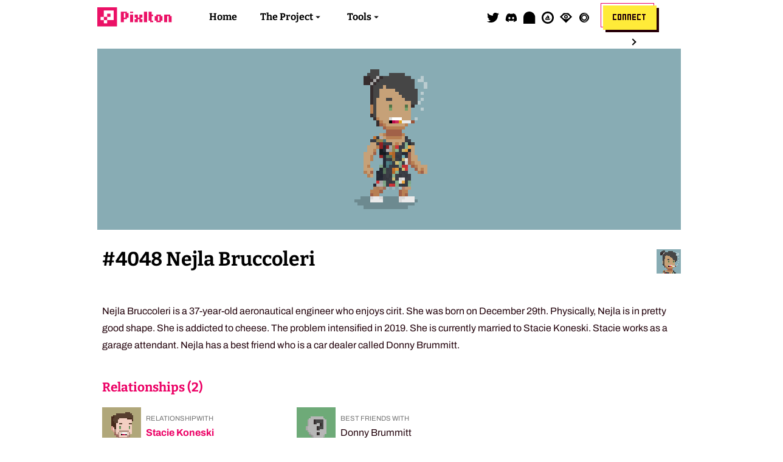

--- FILE ---
content_type: text/html; charset=utf-8
request_url: https://www.getpixls.com/explorer/4048
body_size: 7147
content:
<!DOCTYPE html><html><head><meta name="viewport" content="width=device-width"/><meta charSet="utf-8"/><title>Pixlton - The Awkward NFT Town</title><meta name="robots" content="follow, index"/><meta content="Unique, bouncy, collectible art pieces on the blockchain" name="description"/><meta property="keywords" content=""/><link rel="canonical" href="https://pixltonnft.com/explorer/4048"/><meta property="og:url" content="https://pixltonnft.com/explorer/4048"/><meta property="og:site_name" content="Pixlton - The Awkward NFT Town"/><meta property="og:title" content="Pixlton - The Awkward NFT Town"/><meta property="og:type" content="website"/><meta property="og:image" content="https://www.pixltonnft.com/assets/images/hero.png"/><meta property="og:description" content="Unique, bouncy, collectible art pieces on the blockchain"/><meta name="twitter:title" content="Pixlton - The Awkward NFT Town"/><meta name="twitter:description" content="Unique, bouncy, collectible art pieces on the blockchain"/><meta name="twitter:card" content="summary_large_image"/><meta name="twitter:site" content="@pixltonnft"/><meta name="twitter:creator" content="@pixltonnft"/><meta name="twitter:image" content="https://www.pixltonnft.com/assets/images/hero.png"/><link href="https://use.fontawesome.com/releases/v5.7.0/css/all.css" rel="stylesheet"/><script type="module" src="https://unpkg.com/@google/model-viewer/dist/model-viewer.min.js"></script><link rel="icon" href="/favicon.ico"/><meta name="next-head-count" content="22"/><link rel="preload" href="/_next/static/css/f12c86ab595bac3bdcdf.css" as="style"/><link rel="stylesheet" href="/_next/static/css/f12c86ab595bac3bdcdf.css" data-n-g=""/><noscript data-n-css=""></noscript><script defer="" nomodule="" src="/_next/static/chunks/polyfills-a40ef1678bae11e696dba45124eadd70.js"></script><script src="/_next/static/chunks/webpack-d6782a22c054b529bb34.js" defer=""></script><script src="/_next/static/chunks/framework-e12e56e0b8a76d261551.js" defer=""></script><script src="/_next/static/chunks/main-4de2603d9e03cdef567f.js" defer=""></script><script src="/_next/static/chunks/pages/_app-f1c3405d4b909ea5a964.js" defer=""></script><script src="/_next/static/chunks/a9a7754c-f04e345234569743c2f6.js" defer=""></script><script src="/_next/static/chunks/0a6e12db-b6999e64bd7792bbb613.js" defer=""></script><script src="/_next/static/chunks/75fc9c18-1d8efef812c2814cbb32.js" defer=""></script><script src="/_next/static/chunks/7994-82e729f49e1b4977e242.js" defer=""></script><script src="/_next/static/chunks/773-a9de909d69b7d8b39d61.js" defer=""></script><script src="/_next/static/chunks/4803-b48df9f4d64753821f73.js" defer=""></script><script src="/_next/static/chunks/4438-df5e42e67f29536f3f3d.js" defer=""></script><script src="/_next/static/chunks/pages/explorer/%5Bid%5D-bf7358c0b048e7802868.js" defer=""></script><script src="/_next/static/xt5xFqwdSLp1xj5wEp4fy/_buildManifest.js" defer=""></script><script src="/_next/static/xt5xFqwdSLp1xj5wEp4fy/_ssgManifest.js" defer=""></script></head><body><div id="__next"><div style="position:fixed;z-index:9999;top:16px;left:16px;right:16px;bottom:16px;pointer-events:none"></div><div class="root"><div class="menu"><div class="wrap"><div class="row center-lg"><div class="col-lg-2 col-md-2 col-sm-6"><div class="menu__wrapper"><div class="menu__logo"><img src="/assets/images/logo.svg" alt="Pixlton"/></div></div></div><div class="col-lg-8 col-md-8 col-sm-0"><div class="menu__wrapper"><div class="menu__nav"><nav aria-label="Main Navigation"><ul class="menu__nav__toplevel"><li><a class="menu__nav__link" href="/">Home</a></li><li class="dropdown"><button type="button" class="dropdown__title" aria-expanded="false" aria-controls="project-dropdown">The Project</button><ul class="dropdown__menu" id="project-dropdown"><li><a class="menu__nav__link dropdown__item" href="/#team">Team</a></li><li><a class="menu__nav__link dropdown__item" href="/#team">FAQ</a></li></ul></li><li class="dropdown"><button type="button" class="dropdown__title" aria-expanded="false" aria-controls="tools-dropdown">Tools</button><ul class="dropdown__menu" id="tools-dropdown"><li><a class="menu__nav__link dropdown__item" href="/explorer/attributes">Explorer</a></li><li><a class="menu__nav__link dropdown__item" href="/map">World Map</a></li><li><a class="menu__nav__link dropdown__item" target="_blank" href="/lore">Lore Book</a></li></ul></li></ul></nav></div></div></div><div class="col-lg-2 col-md-2 col-sm-6"><div class="menu__wrapper justify__end"><div class="menu__nav flex"><nav aria-label="Wallet Navigation"><ul class="menu__nav__toplevel"><li class="menu__icon"><a href="https://twitter.com/pixltonnft" title="Follow us on Twitter" target="_blank"><svg aria-hidden="true" focusable="false" data-prefix="fab" data-icon="twitter" class="svg-inline--fa fa-twitter fa-w-16 " role="img" xmlns="http://www.w3.org/2000/svg" viewBox="0 0 512 512"><path fill="currentColor" d="M459.37 151.716c.325 4.548.325 9.097.325 13.645 0 138.72-105.583 298.558-298.558 298.558-59.452 0-114.68-17.219-161.137-47.106 8.447.974 16.568 1.299 25.34 1.299 49.055 0 94.213-16.568 130.274-44.832-46.132-.975-84.792-31.188-98.112-72.772 6.498.974 12.995 1.624 19.818 1.624 9.421 0 18.843-1.3 27.614-3.573-48.081-9.747-84.143-51.98-84.143-102.985v-1.299c13.969 7.797 30.214 12.67 47.431 13.319-28.264-18.843-46.781-51.005-46.781-87.391 0-19.492 5.197-37.36 14.294-52.954 51.655 63.675 129.3 105.258 216.365 109.807-1.624-7.797-2.599-15.918-2.599-24.04 0-57.828 46.782-104.934 104.934-104.934 30.213 0 57.502 12.67 76.67 33.137 23.715-4.548 46.456-13.32 66.599-25.34-7.798 24.366-24.366 44.833-46.132 57.827 21.117-2.273 41.584-8.122 60.426-16.243-14.292 20.791-32.161 39.308-52.628 54.253z"></path></svg></a></li><li class="menu__icon"><a href="https://discord.gg/b2xhzzBhGz" title="Join us on Discord" target="_blank"><svg aria-hidden="true" focusable="false" data-prefix="fab" data-icon="discord" class="svg-inline--fa fa-discord fa-w-20 " role="img" xmlns="http://www.w3.org/2000/svg" viewBox="0 0 640 512"><path fill="currentColor" d="M524.531,69.836a1.5,1.5,0,0,0-.764-.7A485.065,485.065,0,0,0,404.081,32.03a1.816,1.816,0,0,0-1.923.91,337.461,337.461,0,0,0-14.9,30.6,447.848,447.848,0,0,0-134.426,0,309.541,309.541,0,0,0-15.135-30.6,1.89,1.89,0,0,0-1.924-.91A483.689,483.689,0,0,0,116.085,69.137a1.712,1.712,0,0,0-.788.676C39.068,183.651,18.186,294.69,28.43,404.354a2.016,2.016,0,0,0,.765,1.375A487.666,487.666,0,0,0,176.02,479.918a1.9,1.9,0,0,0,2.063-.676A348.2,348.2,0,0,0,208.12,430.4a1.86,1.86,0,0,0-1.019-2.588,321.173,321.173,0,0,1-45.868-21.853,1.885,1.885,0,0,1-.185-3.126c3.082-2.309,6.166-4.711,9.109-7.137a1.819,1.819,0,0,1,1.9-.256c96.229,43.917,200.41,43.917,295.5,0a1.812,1.812,0,0,1,1.924.233c2.944,2.426,6.027,4.851,9.132,7.16a1.884,1.884,0,0,1-.162,3.126,301.407,301.407,0,0,1-45.89,21.83,1.875,1.875,0,0,0-1,2.611,391.055,391.055,0,0,0,30.014,48.815,1.864,1.864,0,0,0,2.063.7A486.048,486.048,0,0,0,610.7,405.729a1.882,1.882,0,0,0,.765-1.352C623.729,277.594,590.933,167.465,524.531,69.836ZM222.491,337.58c-28.972,0-52.844-26.587-52.844-59.239S193.056,219.1,222.491,219.1c29.665,0,53.306,26.82,52.843,59.239C275.334,310.993,251.924,337.58,222.491,337.58Zm195.38,0c-28.971,0-52.843-26.587-52.843-59.239S388.437,219.1,417.871,219.1c29.667,0,53.307,26.82,52.844,59.239C470.715,310.993,447.538,337.58,417.871,337.58Z"></path></svg></a></li><li class="menu__icon"><a href="https://mirror.xyz/pixlton.eth" title="Read our Mirror" target="_blank"><svg width="148" height="148" viewBox="0 0 148 148" fill="none" xmlns="http://www.w3.org/2000/svg"><path d="M0 71.6129C0 32.0622 32.0622 0 71.6129 0C111.164 0 143.226 32.0622 143.226 71.6129V174.118C143.226 180.128 138.354 185 132.343 185H10.8824C4.87222 185 0 180.128 0 174.118V71.6129Z" fill="currentColor"></path></svg></a></li><li class="menu__icon"><a href="https://opensea.io/collection/pixls-official" title="Trade on OpenSea" target="_blank"><svg width="24" height="24" viewBox="0 0 24 24" fill="none" xmlns="http://www.w3.org/2000/svg"><path d="M17.4414 13.5517C17.4 13.5103 17.3379 13.5103 17.2759 13.531L17.131 13.5931C16.4276 13.9448 15.6414 14.1103 14.8552 14.1103C14.8138 14.1103 14.7931 14.131 14.7931 14.1517C14.7103 14.5241 14.4 14.7931 14.0069 14.7931H12.3931V13.4483H12.4138C12.5172 13.469 12.6 13.469 12.7034 13.4897C13.3862 13.5931 13.7172 13.9034 13.8621 14.0483L13.8828 14.069C13.9034 14.0897 13.9448 14.0897 13.9655 14.069C13.9862 14.0483 14.0069 14.0276 14.0483 14.0069C14.2966 13.8414 14.8759 13.4897 14.8759 11.6276C14.8759 9.72414 13.4276 8.44138 13.2621 8.35862L12.4138 8.29655H12.3931V7.75862C12.5586 7.65517 12.6828 7.46897 12.6828 7.24138C12.6828 6.91035 12.4345 6.64138 12.1034 6.64138C11.7724 6.64138 11.5241 6.91035 11.5241 7.24138C11.5241 7.44828 11.6276 7.63448 11.8138 7.73793V8.1931L10.5931 8.06897C10.531 8.06897 10.4897 8.13103 10.531 8.17241C10.7379 8.50345 11.2966 9.53793 11.3379 11.0897C11.3793 12.5379 11.1517 13.2207 11.0483 13.469C11.0276 13.4897 11.0276 13.5103 11.0483 13.531C11.069 13.5517 11.0897 13.5517 11.1103 13.5517C11.2552 13.531 11.5034 13.4897 11.8138 13.469V14.8138H10.469C10.0345 14.8138 9.66207 14.4414 9.66207 14.0069V13.6759C9.66207 13.6345 9.64138 13.6138 9.6 13.6138H7.09655C7.07586 13.6138 7.03448 13.6345 7.03448 13.6759C7.03448 13.7379 7.03448 13.8 7.03448 13.8621C7.03448 14.7931 7.30345 15.6414 7.75862 16.3862C7.84138 16.5103 7.98621 16.5724 8.11034 16.5103L8.37931 16.3862C8.58621 16.2828 8.83448 16.2828 9.06207 16.3862L9.35172 16.5103C9.55862 16.6138 9.8069 16.6138 10.0345 16.5103L10.3241 16.3862C10.5517 16.2828 10.7793 16.2828 11.0069 16.3862L11.2966 16.5103C11.5241 16.6138 11.7517 16.6138 11.9793 16.5103L12.269 16.3862C12.4966 16.2828 12.7241 16.2828 12.9517 16.3862L13.2414 16.5103C13.469 16.6138 13.6966 16.6138 13.9241 16.5103L14.2138 16.3862C14.4414 16.2828 14.669 16.2828 14.8966 16.3862L15.1862 16.5103C15.3724 16.5931 15.5793 16.4897 15.6828 16.3034C15.8483 16.0345 15.9931 15.7241 16.0966 15.4345C16.3241 14.7517 16.7379 14.1103 17.3793 13.8C17.4414 13.7793 17.4621 13.7172 17.4621 13.6552C17.5034 13.6345 17.4828 13.5724 17.4414 13.5517ZM8.21379 13.0966H10.5724C10.6138 13.0966 10.6345 13.0759 10.6345 13.0345V10.469C10.6345 10.4483 10.6138 10.4276 10.5931 10.4069L9.43448 9.86897C9.41379 9.84828 9.37241 9.86897 9.35172 9.91035L8.15172 12.9931C8.13103 13.0552 8.17241 13.0966 8.21379 13.0966ZM12 0C5.37931 0 0 5.37931 0 12C0 18.6207 5.37931 24 12 24C18.6207 24 24 18.6207 24 12C24 5.37931 18.6207 0 12 0ZM11.9586 20.731C7.17931 20.731 3.31034 16.8621 3.31034 12.0621C3.31034 7.28276 7.17931 3.3931 11.9586 3.3931C16.7379 3.3931 20.6069 7.28276 20.6069 12.0621C20.5862 16.8621 16.7172 20.731 11.9586 20.731ZM17.2759 13.531L17.131 13.5931C16.4276 13.9448 15.6414 14.1103 14.8552 14.1103C14.8138 14.1103 14.7931 14.131 14.7931 14.1517C14.7103 14.5241 14.4 14.7931 14.0069 14.7931H12.3931V13.4483H12.4138C12.5172 13.469 12.6 13.469 12.7034 13.4897C13.3862 13.5931 13.7172 13.9034 13.8621 14.0483L13.8828 14.069C13.9034 14.0897 13.9448 14.0897 13.9655 14.069C13.9862 14.0483 14.0069 14.0276 14.0483 14.0069C14.2966 13.8414 14.8759 13.4897 14.8759 11.6276C14.8759 9.72414 13.4276 8.44138 13.2621 8.35862L12.4138 8.29655H12.3931V7.75862C12.5586 7.65517 12.6828 7.46897 12.6828 7.24138C12.6828 6.91035 12.4345 6.64138 12.1034 6.64138C11.7724 6.64138 11.5241 6.91035 11.5241 7.24138C11.5241 7.44828 11.6276 7.63448 11.8138 7.73793V8.1931L10.5931 8.06897C10.531 8.06897 10.4897 8.13103 10.531 8.17241C10.7379 8.50345 11.2966 9.53793 11.3379 11.0897C11.3793 12.5379 11.1517 13.2207 11.0483 13.469C11.0276 13.4897 11.0276 13.5103 11.0483 13.531C11.069 13.5517 11.0897 13.5517 11.1103 13.5517C11.2552 13.531 11.5034 13.4897 11.8138 13.469V14.8138H10.469C10.0345 14.8138 9.66207 14.4414 9.66207 14.0069V13.6759C9.66207 13.6345 9.64138 13.6138 9.6 13.6138H7.09655C7.07586 13.6138 7.03448 13.6345 7.03448 13.6759C7.03448 13.7379 7.03448 13.8 7.03448 13.8621C7.03448 14.7931 7.30345 15.6414 7.75862 16.3862C7.84138 16.5103 7.98621 16.5724 8.11034 16.5103L8.37931 16.3862C8.58621 16.2828 8.83448 16.2828 9.06207 16.3862L9.35172 16.5103C9.55862 16.6138 9.8069 16.6138 10.0345 16.5103L10.3241 16.3862C10.5517 16.2828 10.7793 16.2828 11.0069 16.3862L11.2966 16.5103C11.5241 16.6138 11.7517 16.6138 11.9793 16.5103L12.269 16.3862C12.4966 16.2828 12.7241 16.2828 12.9517 16.3862L13.2414 16.5103C13.469 16.6138 13.6966 16.6138 13.9241 16.5103L14.2138 16.3862C14.4414 16.2828 14.669 16.2828 14.8966 16.3862L15.1862 16.5103C15.3724 16.5931 15.5793 16.4897 15.6828 16.3034C15.8483 16.0345 15.9931 15.7241 16.0966 15.4345C16.3241 14.7517 16.7379 14.1103 17.3793 13.8C17.4414 13.7793 17.4621 13.7172 17.4621 13.6552C17.4621 13.6138 17.4414 13.5517 17.4 13.531C17.4 13.531 17.3379 13.5103 17.2759 13.531ZM8.21379 13.0966H10.5724C10.6138 13.0966 10.6345 13.0759 10.6345 13.0345V10.469C10.6345 10.4483 10.6138 10.4276 10.5931 10.4069L9.43448 9.86897C9.41379 9.84828 9.37241 9.86897 9.35172 9.91035L8.15172 12.9931C8.13103 13.0552 8.17241 13.0966 8.21379 13.0966Z" fill="currentColor"></path></svg></a></li><li class="menu__icon"><a href="https://looksrare.org/collections/0x082903f4e94c5e10A2B116a4284940a36AFAEd63" title="Trade on LooksRare" target="_blank"><svg width="148" height="148" viewBox="0 0 148 148" fill="none" xmlns="http://www.w3.org/2000/svg"><path fill-rule="evenodd" clip-rule="evenodd" d="M74 86C61.3026 86 51 75.7077 51 63C51 50.2923 61.3026 40 74 40C86.6974 40 97 50.2923 97 63C97 75.7077 86.6974 86 74 86ZM64 63C64 68.5251 68.4794 73 74 73C79.5206 73 84 68.5251 84 63C84 57.4749 79.5206 53 74 53C68.4794 53 64 57.4749 64 63Z" fill="currentColor"></path><path fill-rule="evenodd" clip-rule="evenodd" d="M0 63.0304L44 19H104L148 63.0304L74 137L0 63.0304ZM108 46.9998C89.3047 28.2224 58.6953 28.2225 40 46.9999L24 63.0001L40 79.0002C58.6953 97.7776 89.3047 97.7775 108 79.0001L124 63.0001L108 46.9998Z" fill="currentColor"></path></svg></a></li><li class="menu__icon"><a href="https://x2y2.io/collection/pixlton/items" title="Trade on X2Y2" target="_blank"><svg viewBox="0 0 40 40" focusable="false"><path d="M40 20C40 8.9543 31.0457 0 20 0C8.9543 0 0 8.9543 0 20C0 31.0457 8.9543 40 20 40C31.0457 40 40 31.0457 40 20Z" fill="white"></path><path d="M32.7041 10.2721C30.2524 7.87643 26.8986 6.4 23.2 6.4C15.6889 6.4 9.6 12.4889 9.6 20C9.6 27.5111 15.6889 33.6 23.2 33.6C26.8986 33.6 30.2524 32.1236 32.7041 29.7279C29.7796 33.5413 25.1769 36 20 36C11.1634 36 4 28.8366 4 20C4 11.1634 11.1634 4 20 4C25.1769 4 29.7796 6.45869 32.7041 10.2721Z" fill="currentColor"></path><path d="M13.0366 27.7824C14.998 29.6989 17.681 30.88 20.6399 30.88C26.6488 30.88 31.5199 26.0089 31.5199 20C31.5199 13.9911 26.6488 9.12001 20.6399 9.12001C17.681 9.12001 14.998 10.3011 13.0366 12.2176C15.3762 9.16696 19.0583 7.20001 23.1999 7.20001C30.2691 7.20001 35.9999 12.9308 35.9999 20C35.9999 27.0692 30.2691 32.8 23.1999 32.8C19.0583 32.8 15.3762 30.833 13.0366 27.7824Z" fill="currentColor"></path><path fill-rule="evenodd" clip-rule="evenodd" d="M29.5999 20C29.5999 25.3019 25.3018 29.6 19.9999 29.6C14.698 29.6 10.3999 25.3019 10.3999 20C10.3999 14.6981 14.698 10.4 19.9999 10.4C25.3018 10.4 29.5999 14.6981 29.5999 20ZM26.3999 20C26.3999 23.5346 23.5345 26.4 19.9999 26.4C16.4653 26.4 13.5999 23.5346 13.5999 20C13.5999 16.4654 16.4653 13.6 19.9999 13.6C23.5345 13.6 26.3999 16.4654 26.3999 20Z" fill="currentColor"></path></svg></a></li><li class="dropdown"><button class="button button__small">Connect</button></li></ul></nav></div></div></div></div></div></div><div class="menu__mobile"><div class="wrap"><div class="row center-lg"><div class="col-sm-6"><div class="menu__wrapper"><div class="menu__logo"><img src="/assets/images/logo.svg" alt="Pixlton"/></div></div></div><div class="col-sm-6"><div class="menu__wrapper menu__mobile__hamburger"><div class="menu__mobile__side"><a class="menu__mobile__toggle"><svg color="hsl(338deg 95% 4% / 100%)" height="24" viewBox="0 0 24 24" width="24" fill="#130f01"><path d="M0 0h24v24H0z" fill="none"></path><path d="M3 18h18v-2H3v2zm0-5h18v-2H3v2zm0-7v2h18V6H3z"></path></svg></a></div></div></div></div></div></div><div class="menu__mobile__container" id="menu" style="display:none"><div class="menu__mobile__background"></div><div class="menu__mobile__content"><div class="menu__mobile__button"><button class="button button__small">Connect</button></div><a href="/">Home</a><a href="/#team">Team</a><a href="/#faq">FAQ</a><a href="/explorer/attributes">Explorer</a><a href="/map">World Map</a><a href="/lore" target="_blank">Lore Book</a><a href="https://twitter.com/pixltonnft" title="Follow us on Twitter" target="_blank">Follow us on Twitter</a><a href="https://discord.gg/b2xhzzBhGz" title="Join us on Discord" target="_blank">Join us on Discord</a></div></div><main><section><div class="wrap"><div class="row"><div class="col-lg-12 details__bgcolor" style="display:flex;background-color:#88acb4"><img class="pixelated" src="https://cdn.pixltonnft.com/images/pixls-original/4048.gif" height="250px" width="250px"/></div></div></div></section><section class="details__title"><div class="wrap"><div class="row"><div class="col-lg-9 col-md-9 col-sm-12"><h1 class="details__title__name">#<!-- -->4048<!-- --> <!-- -->Nejla Bruccoleri</h1></div><div class="col-lg-3 col-md-3 col-sm-12 details__title__info"><img class="details__title__info__avatar pixelated" src="https://cdn.pixltonnft.com/images/pixls-avatar/4048.png"/></div></div><div class="row"><div class="col-lg-12 col-md-12 col-sm-12 details__title__description"><p>Nejla Bruccoleri is a 37-year-old aeronautical engineer who enjoys cirit. She was born on December 29th. Physically, Nejla is in pretty good shape. She is addicted to cheese. The problem intensified in 2019. She is currently married to Stacie Koneski. Stacie works as a garage attendant. Nejla has a best friend who is a car dealer called Donny Brummitt.</p></div></div></div></section><section class="details__relationships"><div class="wrap"><div class="row"><div class="col-lg-12 col-md-12 col-sm-12"><h1 class="details__subtitle">Relationships (<!-- -->2<!-- -->)</h1><div class="row"><div class="col-lg-4 col-md-6 col-sm-12 details__item"><img class="details__item__image pixelated" src="https://cdn.pixltonnft.com/images/pixls-avatar/0156.png"/><div class="details__item__data"><span class="details__item__data__header">Relationship with</span><a class="details__item__data__name" href="/explorer/156">Stacie Koneski</a></div></div><div class="col-lg-4 col-md-6 col-sm-12 details__item"><img class="details__item__image pixelated" src="https://cdn.pixltonnft.com/images/pixls-avatar/6503.png"/><div class="details__item__data"><span class="details__item__data__header">Best friends with</span><span>Donny Brummitt</span></div></div></div></div></div></div></section><section class="details__attributes"><div class="wrap"><div class="row"><div class="col-lg-12 col-md-12 col-sm-12"><h1 class="details__subtitle accent-red">Attributes (<!-- -->12<!-- -->)</h1><div class="row"><div class="col-lg-3 col-md-4 col-sm-6 details__attributes__traits"><span class="details__attributes__traits__trait__name">Type</span><span class="details__attributes__traits__trait__value">Human</span><span class="details__attributes__traits__trait__occurances">5400<!-- --> Pixltonians have this.</span></div><div class="col-lg-3 col-md-4 col-sm-6 details__attributes__traits"><span class="details__attributes__traits__trait__name">Gender</span><span class="details__attributes__traits__trait__value">Female</span><span class="details__attributes__traits__trait__occurances">2697<!-- --> Pixltonians have this.</span></div><div class="col-lg-3 col-md-4 col-sm-6 details__attributes__traits"><span class="details__attributes__traits__trait__name">Skin Tone</span><span class="details__attributes__traits__trait__value">Almond</span><span class="details__attributes__traits__trait__occurances">1095<!-- --> Pixltonians have this.</span></div><div class="col-lg-3 col-md-4 col-sm-6 details__attributes__traits"><span class="details__attributes__traits__trait__name">Mouth</span><span class="details__attributes__traits__trait__value">Tongue</span><span class="details__attributes__traits__trait__occurances">603<!-- --> Pixltonians have this.</span></div><div class="col-lg-3 col-md-4 col-sm-6 details__attributes__traits"><span class="details__attributes__traits__trait__name">Hairstyle</span><span class="details__attributes__traits__trait__value">Knot On Top</span><span class="details__attributes__traits__trait__occurances">261<!-- --> Pixltonians have this.</span></div><div class="col-lg-3 col-md-4 col-sm-6 details__attributes__traits"><span class="details__attributes__traits__trait__name">Haircolor</span><span class="details__attributes__traits__trait__value">Black</span><span class="details__attributes__traits__trait__occurances">1810<!-- --> Pixltonians have this.</span></div><div class="col-lg-3 col-md-4 col-sm-6 details__attributes__traits"><span class="details__attributes__traits__trait__name">Smoking</span><span class="details__attributes__traits__trait__value">Cigarette</span><span class="details__attributes__traits__trait__occurances">553<!-- --> Pixltonians have this.</span></div><div class="col-lg-3 col-md-4 col-sm-6 details__attributes__traits"><span class="details__attributes__traits__trait__name">Shoes</span><span class="details__attributes__traits__trait__value">White Shoes</span><span class="details__attributes__traits__trait__occurances">1257<!-- --> Pixltonians have this.</span></div><div class="col-lg-3 col-md-4 col-sm-6 details__attributes__traits"><span class="details__attributes__traits__trait__name">Female Outfit</span><span class="details__attributes__traits__trait__value">Floral Dress</span><span class="details__attributes__traits__trait__occurances">134<!-- --> Pixltonians have this.</span></div><div class="col-lg-3 col-md-4 col-sm-6 details__attributes__traits"><span class="details__attributes__traits__trait__name">Eye Type</span><span class="details__attributes__traits__trait__value">Close</span><span class="details__attributes__traits__trait__occurances">1697<!-- --> Pixltonians have this.</span></div><div class="col-lg-3 col-md-4 col-sm-6 details__attributes__traits"><span class="details__attributes__traits__trait__name">Eye Color</span><span class="details__attributes__traits__trait__value">Green-eyed</span><span class="details__attributes__traits__trait__occurances">714<!-- --> Pixltonians have this.</span></div><div class="col-lg-3 col-md-4 col-sm-6 details__attributes__traits"><span class="details__attributes__traits__trait__name">Birthday</span><span class="details__attributes__traits__trait__value">December 29th</span><span class="details__attributes__traits__trait__occurances">14<!-- --> Pixltonians have this.</span></div></div></div></div></div></section><section class="details__ownership"><div class="wrap"><div class="row"><div class="col-lg-12 col-md-12 col-sm-12"><h1 class="details__subtitle">Ownership Record (<!-- -->0<!-- -->)</h1><div class="row"><table><thead><tr><th>Event</th><th>From</th><th>To</th><th>Date</th></tr></thead><tbody></tbody></table></div></div></div></div></section><section class="details__similar"><div class="wrap"><div class="row"><div class="col-lg-12 col-md-12 col-sm-12"><h1 class="details__subtitle">Similar Pixltonians (<!-- -->0<!-- -->)</h1><div class="row"></div><span>There are no Pixltonians similar to this one.</span></div></div></div></section></main><footer class="footer footer--center-text"><div class="wrap"><div class="row center-lg">  <div class="col-lg-10 col-md-10 col-sm-12"><span class="footer__copyright">A project made with ❤️ by<!-- --> <a href="https://twitter.com/crypto_c00kie" target="_blank" title="Cookie 🍪" class="footer__copyright--marked">Cookie</a> <!-- -->- © Pixlton <!-- -->2026<!-- --> | Web design in cooperation with Casey Kendall<br/><a href="/disclaimer">Disclaimer</a> <!-- -->|<!-- --> <a href="/terms-conditions">Terms and Conditions</a></span></div></div></div></footer></div></div><script id="__NEXT_DATA__" type="application/json">{"props":{"pageProps":{"detail":{"id":"4048","partition":"Pixls","originalId":3963,"name":"Nejla Bruccoleri","description":"Nejla Bruccoleri is a 37-year-old aeronautical engineer who enjoys cirit. She was born on December 29th. Physically, Nejla is in pretty good shape. She is addicted to cheese. The problem intensified in 2019. She is currently married to Stacie Koneski. Stacie works as a garage attendant. Nejla has a best friend who is a car dealer called Donny Brummitt.","image":"https://ipfs.io/ipfs/QmW1yZ5dQoRX7X4no2W7UtPkKt6EJdoTxqkVzAi2hGY9sL","background_color":"88acb4","birthday":"1983-12-29T23:00:00Z","occupation":"aeronautical engineer","phobia":null,"addiction":"cheese","allergy":null,"tattoo_image":null,"tattoo_location":null,"hobby":"cirit","is_dead":false,"best_friends_with":"Donny Brummitt","best_friends_with_id":6503,"relationship_with_id":156,"relationship_with":"Stacie Koneski","relationship_status":2,"is_murderer":false,"victim_count":0,"murdered_by":null,"murdered_by_id":null,"murdered":[],"murder_reason":null,"minted_before_reveal":true,"trait_count":12,"traits":[{"occurances":5400,"value":"Human","name":"Type"},{"occurances":2697,"value":"Female","name":"Gender"},{"occurances":1095,"value":"Almond","name":"Skin Tone"},{"occurances":603,"value":"Tongue","name":"Mouth"},{"occurances":261,"value":"Knot On Top","name":"Hairstyle"},{"occurances":1810,"value":"Black","name":"Haircolor"},{"occurances":553,"value":"Cigarette","name":"Smoking"},{"occurances":1257,"value":"White Shoes","name":"Shoes"},{"occurances":134,"value":"Floral Dress","name":"Female Outfit"},{"occurances":1697,"value":"Close","name":"Eye Type"},{"occurances":714,"value":"Green-eyed","name":"Eye Color"},{"occurances":14,"value":"December 29th","name":"Birthday"}],"similar_pixls":[],"search":"Nejla Bruccoleri|#4048|Human|Female|Almond|Tongue|Knot On Top|Black|Cigarette|White Shoes|Floral Dress|Close|Green-eyed|December 29th"}},"__N_SSG":true},"page":"/explorer/[id]","query":{"id":"4048"},"buildId":"xt5xFqwdSLp1xj5wEp4fy","isFallback":false,"gsp":true,"scriptLoader":[]}</script></body></html>

--- FILE ---
content_type: text/css; charset=utf-8
request_url: https://www.getpixls.com/_next/static/css/f12c86ab595bac3bdcdf.css
body_size: 11043
content:
@import url(https://fonts.googleapis.com/css2?family=Nokora:wght@400;700&display=swap);a,abbr,acronym,address,applet,article,aside,audio,b,big,blockquote,body,canvas,caption,center,cite,code,dd,del,details,dfn,div,dl,dt,em,embed,fieldset,figcaption,figure,footer,form,h1,h2,h3,h4,h5,h6,header,html,i,iframe,img,ins,kbd,label,legend,li,mark,menu,nav,object,ol,output,p,pre,q,ruby,s,samp,section,small,span,strike,strong,sub,summary,sup,table,tbody,td,tfoot,th,thead,time,tr,tt,u,ul,var,video{margin:0;padding:0;border:0;font-size:100%;font:inherit;vertical-align:initial}article,aside,details,figcaption,figure,footer,header,hgroup,main,nav,section{display:block}body{line-height:1}li,ul{list-style:none}blockquote,q{quotes:none}blockquote:after,blockquote:before,q:after,q:before{content:"";content:none}table{border-spacing:0}button,input,select,textarea{background-color:transparent;outline:none;border:0}@font-face{font-family:Pixl2;src:url(/assets/fonts/04B_24.woff) format("woff"),url(/assets/fonts/04B_24.woff2) format("woff2");font-weight:400;font-style:normal;font-display:swap}@font-face{font-family:Pixl;src:url(/assets/fonts/lovebug.woff) format("woff"),url(/assets/fonts/lovebug.woff2) format("woff2");font-weight:400;font-style:normal;font-display:swap}@font-face{font-family:Archivo;src:url(/assets/fonts/archivo-v16-latin-700.woff) format("woff"),url(/assets/fonts/archivo-v16-latin-700.woff2) format("woff2");font-weight:700;font-style:normal;font-display:swap}@font-face{font-family:Archivo;src:url(/assets/fonts/archivo-v16-latin-regular.woff) format("woff"),url(/assets/fonts/archivo-v16-latin-regular.woff2) format("woff2");font-weight:400;font-style:normal;font-display:swap}@font-face{font-family:Bitter;src:url(/assets/fonts/bitter-v26-latin-700.woff) format("woff"),url(/assets/fonts/bitter-v26-latin-700.woff2) format("woff2");font-weight:700;font-style:normal;font-display:swap}@font-face{font-family:Bitter;src:url(/assets/fonts/bitter-v26-latin-regular.woff) format("woff"),url(/assets/fonts/bitter-v26-latin-regular.woff2) format("woff2");font-weight:400;font-style:normal;font-display:swap}.container,.roadmap__wrap,.threed__wrap,.wrap{-webkit-box-sizing:border-box;-moz-box-sizing:border-box;box-sizing:border-box;margin-right:auto;margin-left:auto;padding-right:2rem;padding-left:2rem}.roadmap__wrap,.threed__wrap,.wrap{max-width:122rem;width:100%}.wrap--top-padding{padding-top:5rem}.row{-webkit-box-sizing:border-box;-moz-box-sizing:border-box;box-sizing:border-box;display:-webkit-flex;display:-moz-box;display:flex;-webkit-flex-direction:row;-moz-box-orient:horizontal;-moz-box-direction:normal;flex-direction:row;-webkit-flex-wrap:wrap;flex-wrap:wrap;margin-right:-1rem;margin-left:-1rem}.no-padding{padding-left:0!important;padding-right:0!important}.col-lg,.col-lg-1,.col-lg-2,.col-lg-3,.col-lg-4,.col-lg-5,.col-lg-6,.col-lg-7,.col-lg-8,.col-lg-9,.col-lg-10,.col-lg-11,.col-lg-12,.col-lg-offset-0,.col-lg-offset-1,.col-lg-offset-2,.col-lg-offset-3,.col-lg-offset-4,.col-lg-offset-5,.col-lg-offset-6,.col-lg-offset-7,.col-lg-offset-8,.col-lg-offset-9,.col-lg-offset-10,.col-lg-offset-11,.col-lg-offset-12,.col-md,.col-md-1,.col-md-2,.col-md-3,.col-md-4,.col-md-5,.col-md-6,.col-md-7,.col-md-8,.col-md-9,.col-md-10,.col-md-11,.col-md-12,.col-md-offset-0,.col-md-offset-1,.col-md-offset-2,.col-md-offset-3,.col-md-offset-4,.col-md-offset-5,.col-md-offset-6,.col-md-offset-7,.col-md-offset-8,.col-md-offset-9,.col-md-offset-10,.col-md-offset-11,.col-md-offset-12,.col-sm,.col-sm-1,.col-sm-2,.col-sm-3,.col-sm-4,.col-sm-5,.col-sm-6,.col-sm-7,.col-sm-8,.col-sm-9,.col-sm-10,.col-sm-11,.col-sm-12,.col-sm-offset-0,.col-sm-offset-1,.col-sm-offset-2,.col-sm-offset-3,.col-sm-offset-4,.col-sm-offset-5,.col-sm-offset-6,.col-sm-offset-7,.col-sm-offset-8,.col-sm-offset-9,.col-sm-offset-10,.col-sm-offset-11,.col-sm-offset-12,.col-xs,.col-xs-1,.col-xs-2,.col-xs-3,.col-xs-4,.col-xs-5,.col-xs-6,.col-xs-7,.col-xs-8,.col-xs-9,.col-xs-10,.col-xs-11,.col-xs-12,.col-xs-offset-0,.col-xs-offset-1,.col-xs-offset-2,.col-xs-offset-3,.col-xs-offset-4,.col-xs-offset-5,.col-xs-offset-6,.col-xs-offset-7,.col-xs-offset-8,.col-xs-offset-9,.col-xs-offset-10,.col-xs-offset-11,.col-xs-offset-12{-webkit-box-sizing:border-box;-moz-box-sizing:border-box;box-sizing:border-box;-webkit-flex-grow:0;-moz-box-flex:0;flex-grow:0;-webkit-flex-shrink:0;flex-shrink:0;padding-right:1rem;padding-left:1rem}.col-lg{-webkit-flex-grow:1;-moz-box-flex:1;flex-grow:1;-webkit-flex-basis:0;flex-basis:0;max-width:100%}.col-lg-1{-webkit-flex-basis:8.3333333333%;flex-basis:8.3333333333%;max-width:8.3333333333%}.col-lg-2{-webkit-flex-basis:16.6666666667%;flex-basis:16.6666666667%;max-width:16.6666666667%}.col-lg-3{-webkit-flex-basis:25%;flex-basis:25%;max-width:25%}.col-lg-4{-webkit-flex-basis:33.3333333333%;flex-basis:33.3333333333%;max-width:33.3333333333%}.col-lg-5{-webkit-flex-basis:41.6666666667%;flex-basis:41.6666666667%;max-width:41.6666666667%}.col-lg-6{-webkit-flex-basis:50%;flex-basis:50%;max-width:50%}.col-lg-7{-webkit-flex-basis:58.3333333333%;flex-basis:58.3333333333%;max-width:58.3333333333%}.col-lg-8{-webkit-flex-basis:66.6666666667%;flex-basis:66.6666666667%;max-width:66.6666666667%}.col-lg-9{-webkit-flex-basis:75%;flex-basis:75%;max-width:75%}.col-lg-10{-webkit-flex-basis:83.3333333333%;flex-basis:83.3333333333%;max-width:83.3333333333%}.col-lg-11{-webkit-flex-basis:91.6666666667%;flex-basis:91.6666666667%;max-width:91.6666666667%}.col-lg-12{-webkit-flex-basis:100%;flex-basis:100%;max-width:100%}@media screen and (max-width:62em){.col-md{-webkit-flex-grow:1;-moz-box-flex:1;flex-grow:1;-webkit-flex-basis:0;flex-basis:0;max-width:100%}.col-md-1{-webkit-flex-basis:8.3333333333%;flex-basis:8.3333333333%;max-width:8.3333333333%}.col-md-2{-webkit-flex-basis:16.6666666667%;flex-basis:16.6666666667%;max-width:16.6666666667%}.col-md-3{-webkit-flex-basis:25%;flex-basis:25%;max-width:25%}.col-md-4{-webkit-flex-basis:33.3333333333%;flex-basis:33.3333333333%;max-width:33.3333333333%}.col-md-5{-webkit-flex-basis:41.6666666667%;flex-basis:41.6666666667%;max-width:41.6666666667%}.col-md-6{-webkit-flex-basis:50%;flex-basis:50%;max-width:50%}.col-md-7{-webkit-flex-basis:58.3333333333%;flex-basis:58.3333333333%;max-width:58.3333333333%}.col-md-8{-webkit-flex-basis:66.6666666667%;flex-basis:66.6666666667%;max-width:66.6666666667%}.col-md-9{-webkit-flex-basis:75%;flex-basis:75%;max-width:75%}.col-md-10{-webkit-flex-basis:83.3333333333%;flex-basis:83.3333333333%;max-width:83.3333333333%}.col-md-11{-webkit-flex-basis:91.6666666667%;flex-basis:91.6666666667%;max-width:91.6666666667%}.col-md-12{-webkit-flex-basis:100%;flex-basis:100%;max-width:100%}}@media screen and (max-width:48em){.col-sm{-webkit-flex-grow:1;-moz-box-flex:1;flex-grow:1;-webkit-flex-basis:0;flex-basis:0;max-width:100%}.col-sm-1{-webkit-flex-basis:8.3333333333%;flex-basis:8.3333333333%;max-width:8.3333333333%}.col-sm-2{-webkit-flex-basis:16.6666666667%;flex-basis:16.6666666667%;max-width:16.6666666667%}.col-sm-3{-webkit-flex-basis:25%;flex-basis:25%;max-width:25%}.col-sm-4{-webkit-flex-basis:33.3333333333%;flex-basis:33.3333333333%;max-width:33.3333333333%}.col-sm-5{-webkit-flex-basis:41.6666666667%;flex-basis:41.6666666667%;max-width:41.6666666667%}.col-sm-6{-webkit-flex-basis:50%;flex-basis:50%;max-width:50%}.col-sm-7{-webkit-flex-basis:58.3333333333%;flex-basis:58.3333333333%;max-width:58.3333333333%}.col-sm-8{-webkit-flex-basis:66.6666666667%;flex-basis:66.6666666667%;max-width:66.6666666667%}.col-sm-9{-webkit-flex-basis:75%;flex-basis:75%;max-width:75%}.col-sm-10{-webkit-flex-basis:83.3333333333%;flex-basis:83.3333333333%;max-width:83.3333333333%}.col-sm-11{-webkit-flex-basis:91.6666666667%;flex-basis:91.6666666667%;max-width:91.6666666667%}.col-sm-12{-webkit-flex-basis:100%;flex-basis:100%;max-width:100%}}@media screen and (max-width:30em){.col-xs{-webkit-flex-grow:1;-moz-box-flex:1;flex-grow:1;-webkit-flex-basis:0;flex-basis:0;max-width:100%}.col-xs-1{-webkit-flex-basis:8.3333333333%;flex-basis:8.3333333333%;max-width:8.3333333333%}.col-xs-2{-webkit-flex-basis:16.6666666667%;flex-basis:16.6666666667%;max-width:16.6666666667%}.col-xs-3{-webkit-flex-basis:25%;flex-basis:25%;max-width:25%}.col-xs-4{-webkit-flex-basis:33.3333333333%;flex-basis:33.3333333333%;max-width:33.3333333333%}.col-xs-5{-webkit-flex-basis:41.6666666667%;flex-basis:41.6666666667%;max-width:41.6666666667%}.col-xs-6{-webkit-flex-basis:50%;flex-basis:50%;max-width:50%}.col-xs-7{-webkit-flex-basis:58.3333333333%;flex-basis:58.3333333333%;max-width:58.3333333333%}.col-xs-8{-webkit-flex-basis:66.6666666667%;flex-basis:66.6666666667%;max-width:66.6666666667%}.col-xs-9{-webkit-flex-basis:75%;flex-basis:75%;max-width:75%}.col-xs-10{-webkit-flex-basis:83.3333333333%;flex-basis:83.3333333333%;max-width:83.3333333333%}.col-xs-11{-webkit-flex-basis:91.6666666667%;flex-basis:91.6666666667%;max-width:91.6666666667%}.col-xs-12{-webkit-flex-basis:100%;flex-basis:100%;max-width:100%}}.col-lg-offset-0{margin-left:0}.col-lg-offset-1{margin-left:8.3333333333%}.col-lg-offset-2{margin-left:16.6666666667%}.col-lg-offset-3{margin-left:25%}.col-lg-offset-4{margin-left:33.3333333333%}.col-lg-offset-5{margin-left:41.6666666667%}.col-lg-offset-6{margin-left:50%}.col-lg-offset-7{margin-left:58.3333333333%}.col-lg-offset-8{margin-left:66.6666666667%}.col-lg-offset-9{margin-left:75%}.col-lg-offset-10{margin-left:83.3333333333%}.col-lg-offset-11{margin-left:91.6666666667%}.col-lg-offset-12{margin-left:100%}@media screen and (max-width:62em){.col-md-offset-0{margin-left:0}.col-md-offset-1{margin-left:8.3333333333%}.col-md-offset-2{margin-left:16.6666666667%}.col-md-offset-3{margin-left:25%}.col-md-offset-4{margin-left:33.3333333333%}.col-md-offset-5{margin-left:41.6666666667%}.col-md-offset-6{margin-left:50%}.col-md-offset-7{margin-left:58.3333333333%}.col-md-offset-8{margin-left:66.6666666667%}.col-md-offset-9{margin-left:75%}.col-md-offset-10{margin-left:83.3333333333%}.col-md-offset-11{margin-left:91.6666666667%}.col-md-offset-12{margin-left:100%}}@media screen and (max-width:48em){.col-sm-offset-0{margin-left:0}.col-sm-offset-1{margin-left:8.3333333333%}.col-sm-offset-2{margin-left:16.6666666667%}.col-sm-offset-3{margin-left:25%}.col-sm-offset-4{margin-left:33.3333333333%}.col-sm-offset-5{margin-left:41.6666666667%}.col-sm-offset-6{margin-left:50%}.col-sm-offset-7{margin-left:58.3333333333%}.col-sm-offset-8{margin-left:66.6666666667%}.col-sm-offset-9{margin-left:75%}.col-sm-offset-10{margin-left:83.3333333333%}.col-sm-offset-11{margin-left:91.6666666667%}.col-sm-offset-12{margin-left:100%}}@media screen and (max-width:30em){.col-xs-offset-0{margin-left:0}.col-xs-offset-1{margin-left:8.3333333333%}.col-xs-offset-2{margin-left:16.6666666667%}.col-xs-offset-3{margin-left:25%}.col-xs-offset-4{margin-left:33.3333333333%}.col-xs-offset-5{margin-left:41.6666666667%}.col-xs-offset-6{margin-left:50%}.col-xs-offset-7{margin-left:58.3333333333%}.col-xs-offset-8{margin-left:66.6666666667%}.col-xs-offset-9{margin-left:75%}.col-xs-offset-10{margin-left:83.3333333333%}.col-xs-offset-11{margin-left:91.6666666667%}.col-xs-offset-12{margin-left:100%}}.start-lg{-webkit-justify-content:flex-start;-moz-box-pack:start;justify-content:flex-start}@media screen and (max-width:62em){.start-md{-webkit-justify-content:flex-start;-moz-box-pack:start;justify-content:flex-start}}@media screen and (max-width:48em){.start-sm{-webkit-justify-content:flex-start;-moz-box-pack:start;justify-content:flex-start}}@media screen and (max-width:30em){.start-xs{-webkit-justify-content:flex-start;-moz-box-pack:start;justify-content:flex-start}}.center-lg{-webkit-justify-content:center;-moz-box-pack:center;justify-content:center}@media screen and (max-width:62em){.center-md{-webkit-justify-content:center;-moz-box-pack:center;justify-content:center}}@media screen and (max-width:48em){.center-sm{-webkit-justify-content:center;-moz-box-pack:center;justify-content:center}}@media screen and (max-width:30em){.center-xs{-webkit-justify-content:center;-moz-box-pack:center;justify-content:center}}.end-lg{-webkit-justify-content:flex-end;-moz-box-pack:end;justify-content:flex-end}@media screen and (max-width:62em){.end-md{-webkit-justify-content:flex-end;-moz-box-pack:end;justify-content:flex-end}}@media screen and (max-width:48em){.end-sm{-webkit-justify-content:flex-end;-moz-box-pack:end;justify-content:flex-end}}@media screen and (max-width:30em){.end-xs{-webkit-justify-content:flex-end;-moz-box-pack:end;justify-content:flex-end}}.top-lg{-webkit-align-items:flex-start;-moz-box-align:start;align-items:flex-start}@media screen and (max-width:62em){.top-md{-webkit-align-items:flex-start;-moz-box-align:start;align-items:flex-start}}@media screen and (max-width:48em){.top-sm{-webkit-align-items:flex-start;-moz-box-align:start;align-items:flex-start}}@media screen and (max-width:30em){.top-xs{-webkit-align-items:flex-start;-moz-box-align:start;align-items:flex-start}}.middle-lg{-webkit-align-items:center;-moz-box-align:center;align-items:center}@media screen and (max-width:62em){.middle-md{-webkit-align-items:center;-moz-box-align:center;align-items:center}}@media screen and (max-width:48em){.middle-sm{-webkit-align-items:center;-moz-box-align:center;align-items:center}}@media screen and (max-width:30em){.middle-xs{-webkit-align-items:center;-moz-box-align:center;align-items:center}}.bottom-lg{-webkit-align-items:flex-end;-moz-box-align:end;align-items:flex-end}@media screen and (max-width:62em){.bottom-md{-webkit-align-items:flex-end;-moz-box-align:end;align-items:flex-end}}@media screen and (max-width:48em){.bottom-sm{-webkit-align-items:flex-end;-moz-box-align:end;align-items:flex-end}}@media screen and (max-width:30em){.bottom-xs{-webkit-align-items:flex-end;-moz-box-align:end;align-items:flex-end}}.stretch-lg{-webkit-align-items:stretch;-moz-box-align:stretch;align-items:stretch}@media screen and (max-width:62em){.stretch-md{-webkit-align-items:stretch;-moz-box-align:stretch;align-items:stretch}}@media screen and (max-width:48em){.stretch-sm{-webkit-align-items:stretch;-moz-box-align:stretch;align-items:stretch}}@media screen and (max-width:30em){.stretch-xs{-webkit-align-items:stretch;-moz-box-align:stretch;align-items:stretch}}.item-top-lg{-webkit-align-self:flex-start;align-self:flex-start}@media screen and (max-width:62em){.item-top-md{-webkit-align-self:flex-start;align-self:flex-start}}@media screen and (max-width:48em){.item-top-sm{-webkit-align-self:flex-start;align-self:flex-start}}@media screen and (max-width:30em){.item-top-xs{-webkit-align-self:flex-start;align-self:flex-start}}.item-middle-lg{-webkit-align-self:center;align-self:center}@media screen and (max-width:62em){.item-middle-md{-webkit-align-self:center;align-self:center}}@media screen and (max-width:48em){.item-middle-sm{-webkit-align-self:center;align-self:center}}@media screen and (max-width:30em){.item-middle-xs{-webkit-align-self:center;align-self:center}}.item-bottom-lg{-webkit-align-self:flex-end;align-self:flex-end}@media screen and (max-width:62em){.item-bottom-md{-webkit-align-self:flex-end;align-self:flex-end}}@media screen and (max-width:48em){.item-bottom-sm{-webkit-align-self:flex-end;align-self:flex-end}}@media screen and (max-width:30em){.item-bottom-xs{-webkit-align-self:flex-end;align-self:flex-end}}.item-stretch-lg{-webkit-align-self:stretch;align-self:stretch}@media screen and (max-width:62em){.item-stretch-md{-webkit-align-self:stretch;align-self:stretch}}@media screen and (max-width:48em){.item-stretch-sm{-webkit-align-self:stretch;align-self:stretch}}@media screen and (max-width:30em){.item-stretch-xs{-webkit-align-self:stretch;align-self:stretch}}.around-lg{-webkit-justify-content:space-around;justify-content:space-around}@media screen and (max-width:62em){.around-md{-webkit-justify-content:space-around;justify-content:space-around}}@media screen and (max-width:48em){.around-sm{-webkit-justify-content:space-around;justify-content:space-around}}@media screen and (max-width:30em){.around-xs{-webkit-justify-content:space-around;justify-content:space-around}}.between-lg{-webkit-justify-content:space-between;-moz-box-pack:justify;justify-content:space-between}@media screen and (max-width:62em){.between-md{-webkit-justify-content:space-between;-moz-box-pack:justify;justify-content:space-between}}@media screen and (max-width:48em){.between-sm{-webkit-justify-content:space-between;-moz-box-pack:justify;justify-content:space-between}}@media screen and (max-width:30em){.between-xs{-webkit-justify-content:space-between;-moz-box-pack:justify;justify-content:space-between}}.first-lg{-webkit-order:-1;-moz-box-ordinal-group:0;order:-1}@media screen and (max-width:62em){.first-md{-webkit-order:-1;-moz-box-ordinal-group:0;order:-1}}@media screen and (max-width:48em){.first-sm{-webkit-order:-1;-moz-box-ordinal-group:0;order:-1}}@media screen and (max-width:30em){.first-xs{-webkit-order:-1;-moz-box-ordinal-group:0;order:-1}}.last-lg{-webkit-order:1;-moz-box-ordinal-group:2;order:1}@media screen and (max-width:62em){.last-md{-webkit-order:1;-moz-box-ordinal-group:2;order:1}}@media screen and (max-width:48em){.last-sm{-webkit-order:1;-moz-box-ordinal-group:2;order:1}}@media screen and (max-width:30em){.last-xs{-webkit-order:1;-moz-box-ordinal-group:2;order:1}}.reverse-lg{-webkit-flex-direction:row-reverse;-moz-box-orient:horizontal;-moz-box-direction:reverse;flex-direction:row-reverse}@media screen and (max-width:62em){.reverse-md{-webkit-flex-direction:row-reverse;-moz-box-orient:horizontal;-moz-box-direction:reverse;flex-direction:row-reverse}}@media screen and (max-width:48em){.reverse-sm{-webkit-flex-direction:row-reverse;-moz-box-orient:horizontal;-moz-box-direction:reverse;flex-direction:row-reverse}}@media screen and (max-width:30em){.reverse-xs{-webkit-flex-direction:row-reverse;-moz-box-orient:horizontal;-moz-box-direction:reverse;flex-direction:row-reverse}}.hide-lg{display:none}@media screen and (max-width:62em){.hide-md{display:none}}@media screen and (max-width:48em){.hide-sm{display:none}}@media screen and (max-width:30em){.hide-xs{display:none}}body,html{position:relative;font-size:50%;-webkit-box-sizing:border-box;-moz-box-sizing:border-box;box-sizing:border-box;scroll-behavior:smooth;height:100%}@media screen and (prefers-reduced-motion:reduce){html{scroll-behavior:auto}}html{overflow-x:hidden}body{background:#fff;color:#22020b;font-family:Archivo,sans-serif;font-size:2rem;font-weight:400;line-height:1.8}*,:after,:before{-webkit-box-sizing:border-box;-moz-box-sizing:border-box;box-sizing:border-box}a{color:#ec0065;font-weight:700;text-decoration:none}a:hover{text-decoration:underline;cursor:pointer}p{margin-bottom:4rem}p a{color:#ec0065}ul{margin:4rem 2rem}ol,ol li{margin:2rem 4rem}ol li{list-style:inherit!important}ol li a{color:#ec0065}table{width:100%;table-layout:fixed}table td{text-align:center}strong{font-weight:700}hr{background:none;border:0;border-top:.3rem dotted #ccc;margin:4rem 6rem 8rem}.root{display:-webkit-flex;display:-moz-box;display:flex;-webkit-flex-direction:column;-moz-box-orient:vertical;-moz-box-direction:normal;flex-direction:column;min-height:100vh}.pixelated{image-rendering:-moz-crisp-edges;image-rendering:-webkit-optimize-contrast;image-rendering:pixelated}.gradient{background:-webkit-gradient(linear,left top,left bottom,from(#110004),to(#44001b));background:-webkit-linear-gradient(top,#110004,#44001b);background:linear-gradient(180deg,#110004,#44001b)}.starry{background:url(/assets/images/stars.png) repeat top;z-index:0}.text-center{text-align:center}.toggle,.toggle__on{display:inline-block;text-transform:uppercase;padding:.8rem;font-family:Bitter,sans-serif;font-weight:700;background-color:#c2c2c2;cursor:pointer}.toggle__on{background-color:#ec0065;color:#fff}.uppercase{text-transform:uppercase}.img-responsive{display:block;min-width:100%;width:100%;height:auto}.justify__end{-webkit-justify-content:flex-end!important;-moz-box-pack:end!important;justify-content:flex-end!important}.justify__center{-webkit-justify-content:center!important;-moz-box-pack:center!important;justify-content:center!important}.layout{width:100%;height:100%;padding:0 1.5rem;max-width:1140px;-webkit-align-self:center;align-self:center;-webkit-justify-content:flex-start;-moz-box-pack:start;justify-content:flex-start;-webkit-align-items:stretch;-moz-box-align:stretch;align-items:stretch;-webkit-align-content:stretch;align-content:stretch}.layout,main{display:-webkit-flex;display:-moz-box;display:flex;-webkit-flex-direction:column;-moz-box-orient:vertical;-moz-box-direction:normal;flex-direction:column}main{-webkit-flex-grow:1;-moz-box-flex:1;flex-grow:1}h1,h2,h3{font-family:Bitter,sans-serif;font-weight:700}h1,h2{color:#ec0065;font-size:2.8rem;line-height:4rem;margin-bottom:4rem}.header,.header__dark,.header__dark__lg,.header__light,.header__pink,.header__white{color:#ec0065;font-family:Pixl,sans-serif!important;font-size:6rem;line-height:8rem}.header__white{color:#fff;text-shadow:1px 1px 0 #886bae,2px 2px 0 #5b3b8e,3px 3px 0 #886bae,4px 4px 0 #5b3b8e,5px 5px 0 #886bae,6px 6px 0 #5b3b8e,6px 6px 0 #5b3b8e}.header__dark,.header__dark__lg{text-shadow:1px 1px 0 #110004,2px 2px 0 rgba(236,0,101,.502),3px 3px 0 #110004,4px 4px 0 rgba(236,0,101,.502),5px 5px 0 #110004,6px 6px 0 rgba(236,0,101,.502),6px 6px 0 rgba(236,0,101,.502)}.header__dark__lg{font-size:9rem}@media screen and (max-width:48em){.header__dark__lg{font-size:6rem}}.header__pink{color:#fff;text-shadow:1px 1px 0 #fff,2px 2px 0 #ef93bd,3px 3px 0 #fff,4px 4px 0 #ef93bd,5px 5px 0 #fff,6px 6px 0 #ef93bd,6px 6px 0 #ef93bd}@media screen and (max-width:48em){.header__pink{font-size:5rem;line-height:7rem}}.header__light{text-shadow:1px 1px 0 #fff,2px 2px 0 rgba(236,0,101,.502),3px 3px 0 #fff,4px 4px 0 rgba(236,0,101,.502),5px 5px 0 #fff,6px 6px 0 rgba(236,0,101,.502),6px 6px 0 rgba(236,0,101,.502)}.subheader__title{margin-bottom:2rem;font-size:3rem}.footer__title,.section__title{font-size:2.4rem;font-weight:700;color:#ec0065;line-height:1.4}.footer--center-text,.section--center-text{text-align:center}.section__inner{margin-bottom:2.5rem}.section__inner p{margin:1.5rem 0}.section__footer{margin-top:3.5rem}.section__image{margin:6rem 0}.section__image img{display:block;min-width:100%;width:100%;height:auto}.section__link{color:inherit;font-size:1.6rem}.section__link:hover{text-decoration:none;font-weight:700}.section__content{margin:6rem 0}.footer{margin-top:auto;padding-top:8rem;padding-bottom:5rem;background-color:#2c363f;color:#fff}.footer a{color:inherit}.footer__about,.footer__resources,.footer__socials{margin-bottom:4rem;text-align:start}.footer__about li,.footer__about ul,.footer__resources li,.footer__resources ul,.footer__socials li,.footer__socials ul{margin:0}.footer__about h2,.footer__resources h2,.footer__socials h2{margin-bottom:3rem}.footer__title{margin-bottom:1rem}.footer__separator{border-top:1px solid #777;padding-top:4rem}.footer__copyright{margin-top:2.5rem}.footer__copyright--marked{font-weight:700}#map{-webkit-flex-grow:1;-moz-box-flex:1;flex-grow:1}.menu{-webkit-box-sizing:border-box;-moz-box-sizing:border-box;box-sizing:border-box;margin:0 auto;padding:0 2.4rem 0 4px;width:100%}@media screen and (max-width:48em){.menu{display:none}}.menu__nav{height:7rem}.menu__nav.flex{display:-webkit-flex;display:-moz-box;display:flex}.menu__nav__toplevel{height:7rem}.menu__nav__toplevel li{height:7rem;vertical-align:middle;line-height:7rem}.menu__wallet{-webkit-justify-content:flex-end;-moz-box-pack:end;justify-content:flex-end}.menu__wallet,.menu__wallet__connected{display:-webkit-flex;display:-moz-box;display:flex;-webkit-align-items:center;-moz-box-align:center;align-items:center}.menu__wallet__connected{height:40px;line-height:40px;background-color:#ffeb39;padding:0 0 0 2rem;font-family:Pixl2,sans-serif;text-transform:uppercase;z-index:1000;box-shadow:4px 4px 0 0 #270009,-4px -4px 0 -1px #fff,-4px -4px #ec0065;-webkit-box-shadow:4px 4px 0 0 #270009,-4px -4px 0 -1px #fff,-4px -4px #ec0065;margin-top:1rem}.menu__wallet__connected button{margin-left:2rem;width:40px;cursor:pointer;font-size:2rem;color:#000;text-align:center;border-left:2px solid #000;height:40px}.menu__icon{margin:0 5px!important}.menu__wrapper{-webkit-align-items:center;-moz-box-align:center;align-items:center;display:-webkit-flex;display:-moz-box;display:flex;height:7rem;-webkit-justify-content:space-between;-moz-box-pack:justify;justify-content:space-between;width:100%}.menu__logo{width:19rem}.menu__logo:hover{cursor:pointer}.menu__logo a{-webkit-align-items:center;-moz-box-align:center;align-items:center;display:-webkit-flex;display:-moz-box;display:flex;-webkit-justify-content:center;-moz-box-pack:center;justify-content:center;margin:0;min-height:4.4rem;min-width:4.4rem;padding:0;text-decoration:none}.menu__logo img{max-width:85%;vertical-align:middle}.menu__logo__text{color:#ec0065;font-size:3rem;font-family:Pixl,sans-serif;font-weight:800;margin-left:2rem}.menu *{-webkit-box-sizing:border-box;-moz-box-sizing:border-box;box-sizing:border-box}.menu .dropdown__title{background-color:transparent;border:none;font-family:inherit}.menu nav{height:7rem;padding:0 1rem;top:0}.menu nav>ul{grid-auto-flow:column}.menu nav>ul>li{margin:0 .5rem}.menu nav>ul>li .dropdown__title,.menu nav>ul>li a{text-decoration:none;text-align:center;display:inline-block;color:#000;font-family:Bitter,sans-serif;font-size:2rem;font-weight:700}.menu nav>ul>li .dropdown__title:focus,.menu nav>ul>li a:focus{outline:none}.menu nav>ul>li .dropdown__title,.menu nav>ul>li>a{-webkit-transition:all .28s ease-out .12s;transition:all .28s ease-out .12s}.menu nav>ul>li .dropdown__title:focus,.menu nav>ul>li .dropdown__title:hover,.menu nav>ul>li>a:focus,.menu nav>ul>li>a:hover{color:#ec0065}.menu nav ul{list-style:none;margin:0;padding:0;display:-webkit-flex;display:-moz-box;display:flex;-webkit-align-items:center;-moz-box-align:center;align-items:center}.menu nav ul ul{display:grid}.menu nav ul li{padding:0;margin:0 2rem}.menu nav ul li a img,.menu nav ul li a svg{width:2.5rem;height:2.5rem;vertical-align:middle}.menu .dropdown{position:relative}.menu .dropdown .dropdown__title{display:-webkit-inline-flex;display:-moz-inline-box;display:inline-flex;-webkit-align-items:center;-moz-box-align:center;align-items:center}.menu .dropdown .dropdown__title:after{content:"";border:.5rem solid transparent;border-top-color:rgba(0,0,0,.9);margin-left:.25em;-webkit-transform:translateY(.15em);transform:translateY(.15em)}.menu .dropdown .dropdown__menu{position:absolute;z-index:1000;min-width:20ch;left:50%;top:100%;-webkit-transform:rotateX(-90deg) translateX(-50%);transform:rotateX(-90deg) translateX(-50%);-webkit-transform-origin:top center;transform-origin:top center;visibility:hidden;opacity:.3;padding:1.3rem 0 .5em;background-color:#efefef;border-bottom:4px solid #ec0065}.menu .dropdown .dropdown__menu,.menu .dropdown .dropdown__menu a{-webkit-transition:all .28s ease-out .12s;transition:all .28s ease-out .12s}.menu .dropdown .dropdown__menu a{color:#000;display:block;opacity:0}.menu .dropdown .dropdown__menu a:hover{color:#ec0065}.menu .dropdown .dropdown__menu a:focus{outline:none;color:#ec0065}.menu .dropdown:after{content:"";position:absolute;top:-webkit-calc(100% - 1.25rem);top:calc(100% - 1.25rem);left:50%;-webkit-transform:translateX(-50%);transform:translateX(-50%);-webkit-transition:all .28s ease-out .12s;transition:all .28s ease-out .12s;opacity:0;will-change:opacity}.menu .dropdown:focus-within .dropdown__menu,.menu .dropdown:hover .dropdown__menu{opacity:1;-webkit-transform:rotateX(0) translateX(-50%);transform:rotateX(0) translateX(-50%);visibility:visible}.menu .dropdown:focus-within .dropdown__menu a,.menu .dropdown:hover .dropdown__menu a{opacity:1}.menu .dropdown:focus-within:after,.menu .dropdown:hover:after{opacity:1}.menu__mobile{display:none}.menu__mobile .menu__logo{margin-left:0}@media screen and (max-width:48em){.menu__mobile{display:inherit}}.menu__mobile__side{height:7.2rem;-webkit-justify-content:space-between;-moz-box-pack:justify;justify-content:space-between}.menu__mobile__side,.menu__mobile__side__button{-webkit-align-items:center;-moz-box-align:center;align-items:center;display:-webkit-flex;display:-moz-box;display:flex}.menu__mobile__side__button{-webkit-justify-content:flex-end;-moz-box-pack:end;justify-content:flex-end}@media screen and (max-width:48em){.menu__mobile__side__button{display:none}}.menu__mobile__toggle{display:none}@media screen and (max-width:48em){.menu__mobile__toggle{-webkit-align-items:center;-moz-box-align:center;align-items:center;display:-webkit-flex;display:-moz-box;display:flex;-webkit-justify-content:center;-moz-box-pack:center;justify-content:center;height:4.4rem;cursor:pointer}}.menu__mobile__container{display:none;-webkit-flex-direction:column;-moz-box-orient:vertical;-moz-box-direction:normal;flex-direction:column;position:fixed;top:0;right:0;bottom:0;left:0;z-index:1000}.menu__mobile__background{background-color:#ec0065;opacity:.75;position:absolute;top:0;right:0;bottom:0;left:0}.menu__mobile__hamburger{-webkit-justify-content:flex-end;-moz-box-pack:end;justify-content:flex-end}.menu__mobile__button{-webkit-justify-content:center;-moz-box-pack:center;justify-content:center;margin-bottom:4rem}.menu__mobile__button,.menu__mobile__content{display:-webkit-flex;display:-moz-box;display:flex}.menu__mobile__content{background-color:#fff;-webkit-box-pack:center;-webkit-flex:1 1;-moz-box-flex:1;flex:1 1;-webkit-flex-direction:column;-moz-box-orient:vertical;-moz-box-direction:normal;flex-direction:column;padding-top:4rem;position:absolute;top:0;bottom:0;right:0;width:-webkit-calc(100% - 48px);width:calc(100% - 48px)}.menu__mobile__content a{-webkit-box-sizing:border-box;-moz-box-sizing:border-box;box-sizing:border-box;font-size:2.4rem;font-weight:700;font-family:Bitter,sans-serif;color:#000;padding:1rem 2.4rem;text-align:center;text-decoration:none;width:100%}.menu__mobile__content a:hover{color:#ec0065}.button,.button__simple{background-color:#ffeb39;color:#22020b;font-family:Pixl2,sans-serif;font-size:2rem;display:inline-block;cursor:pointer;padding:0 2rem;height:50px;line-height:50px;text-transform:uppercase;box-shadow:8px 8px 0 0 #270009,-6px -6px 0 -1px #fff,-6px -6px #ec0065;-webkit-box-shadow:8px 8px 0 0 #270009,-6px -6px 0 -1px #fff,-6px -6px #ec0065}.button:after,.button__simple:after{content:"";margin-left:10px;display:inline-block;border-left:2px solid #000;border-bottom:2px solid #000;width:8px;height:8px;-webkit-transform:rotate(-135deg);transform:rotate(-135deg)}.button:hover,.button__simple:hover{text-decoration:none;cursor:pointer;background-color:#f3c22f}.button:disabled,.button__simple:disabled{opacity:.5;cursor:default}.button:disabled:hover,.button__simple:disabled:hover{background-color:#ffeb39}.button__small{height:40px;line-height:40px;box-shadow:4px 4px 0 0 #270009,-4px -4px 0 -1px #fff,-4px -4px #ec0065;-webkit-box-shadow:4px 4px 0 0 #270009,-4px -4px 0 -1px #fff,-4px -4px #ec0065}.button__simple{box-shadow:8px 8px 0 0 #270009;-webkit-box-shadow:8px 8px 0 0 #270009}.intro{padding:5rem 0}@media screen and (max-width:48em){.intro__text{padding:0 2rem}}.intro__wrapper{-webkit-flex-direction:column;-moz-box-orient:vertical;-moz-box-direction:normal;flex-direction:column}.intro__wrapper,.intro__wrapper__imagebox{display:-webkit-flex;display:-moz-box;display:flex;-webkit-align-items:center;-moz-box-align:center;align-items:center;-webkit-justify-content:center;-moz-box-pack:center;justify-content:center}.intro__wrapper__imagebox{-webkit-flex-wrap:wrap;flex-wrap:wrap;grid-gap:10px;gap:10px}@media screen and (max-width:48em){.intro__wrapper__imagebox{margin-bottom:5rem}.intro__wrapper__imagebox a:nth-of-type(1n+10){display:none}}.intro__wrapper__image{width:96px;height:96px}.intro__browse{margin-top:2rem}.faq__questions{padding:5rem 0}@media screen and (max-width:48em){.faq__questions{padding:0 2rem}}.faq__questions__item{margin-right:4rem}.faq__questions__item__q{font-family:Bitter,sans-serif;font-size:2.2rem;font-weight:700;color:#ec0065}.faq__images{position:relative}@media screen and (max-width:48em){.faq__images{display:none}}.faq__images__wrapper{position:absolute;display:block;overflow:hidden;top:-25%;z-index:0}.faq__images__wrapper__image{margin-bottom:1rem;width:100%}.banner{background-color:#ec0065;color:#ffeb39;font-family:Pixl2,sans-serif;font-size:3rem;text-transform:uppercase;height:60px;line-height:64px;overflow:hidden;text-align:center;box-shadow:0 8px 0 0 #000;-webkit-box-shadow:0 8px 0 0 #000}.banner.down{-webkit-transform:rotate(-1deg);transform:rotate(-1deg)}.banner.up{-webkit-transform:rotate(1deg);transform:rotate(1deg)}.partners{z-index:1}.partners .banner.up{position:relative;bottom:20px}.partners .banner.down{position:relative;top:20px}.partners__wrapper{display:-webkit-flex;display:-moz-box;display:flex;-webkit-justify-content:center;-moz-box-pack:center;justify-content:center;-webkit-align-items:center;-moz-box-align:center;align-items:center;-webkit-flex-direction:column;-moz-box-orient:vertical;-moz-box-direction:normal;flex-direction:column;margin:8rem 0;color:#fff;text-align:center}.partners__wrapper p{margin:0 12rem}.partners__wrapper__list{display:-webkit-flex;display:-moz-box;display:flex;-webkit-justify-content:center;-moz-box-pack:center;justify-content:center;-webkit-align-items:center;-moz-box-align:center;align-items:center;-webkit-flex-wrap:wrap;flex-wrap:wrap;-webkit-flex-direction:row;-moz-box-orient:horizontal;-moz-box-direction:normal;flex-direction:row;margin-top:4rem}.partners__wrapper__list a{display:block;max-width:33%}@media screen and (max-width:48em){.partners__wrapper__list a{max-width:50%}}.partners__wrapper__list a img{max-width:100%}.roadmap{z-index:1;color:#fff}.roadmap__wrap{max-width:132rem}.roadmap__content{padding:4rem 0 0}@media screen and (max-width:48em){.roadmap__content{padding-bottom:4rem}}.roadmap__timeline{text-align:center;position:relative}.roadmap__timeline img{-webkit-filter:saturate(1.5);filter:saturate(1.5);z-index:100}.roadmap__timeline__phase{font-family:Pixl2,sans-serif;font-size:4.5rem;background-color:#44001b;position:absolute;top:-30px;text-transform:uppercase}.roadmap__timeline__shadow{opacity:.5;border:1px dashed #ffeb39;border-right-width:0;position:absolute;width:2rem;height:-webkit-calc(100% - 2rem);height:calc(100% - 2rem);bottom:-20px;left:-20px}.roadmap__timeline__shadow2{opacity:.5;border-color:#ffeb39;border-style:dashed;border-width:0 1px 1px 0;position:absolute;height:2rem;width:70%;bottom:-20px;left:-2px}.roadmap__timeline__ducky{-webkit-transform:rotate(15deg);transform:rotate(15deg);position:absolute;width:30%;top:-20px;right:40px}@media screen and (max-width:48em){.roadmap__timeline__ducky{top:-20px}}.roadmap__timeline__cone{-webkit-transform:rotate(-18deg);transform:rotate(-18deg);position:absolute;width:23%;left:-170px;top:560px}@media screen and (max-width:48em){.roadmap__timeline__cone{left:-30px;top:-webkit-calc(50% - 70px);top:calc(50% - 70px)}}.roadmap__timeline__plant{-webkit-transform:rotate(10deg);transform:rotate(10deg);position:absolute;width:20%;left:100%;bottom:-180px}@media screen and (max-width:48em){.roadmap__timeline__plant{left:auto;right:0;bottom:300px}}.roadmap__timeline__year{display:inline-block;position:relative;border-bottom:1px solid #fff}.roadmap__timeline__year span{display:inline-block;padding-bottom:6px;width:50px}@media screen and (max-width:48em){.roadmap__timeline__year{display:none}}.roadmap__timeline__filler{height:10rem;width:50%;float:left;border-right:1px solid #fff}@media screen and (max-width:48em){.roadmap__timeline__filler{border-right:0;float:none}}.roadmap__timeline__days{list-style-type:none;margin:0;padding:0}.roadmap__timeline__days__day{width:100%;float:left}@media screen and (max-width:48em){.roadmap__timeline__days__day{float:none;margin-bottom:6rem;padding-left:4rem;padding-right:4rem}}.roadmap__timeline__days__day:nth-child(2){padding-top:10rem}@media screen and (max-width:48em){.roadmap__timeline__days__day:nth-child(2){padding-top:0}}.roadmap__timeline__days__day:nth-child(odd) .roadmap__timeline__days__day__events{width:-webkit-calc(50% + 1px);width:calc(50% + 1px);float:right;padding:3rem 3rem 3rem 10rem;border-left:1px solid #fff;border-top:1px dashed hsla(0,0%,100%,.502);border-right:1px dashed hsla(0,0%,100%,.502);text-align:right}@media screen and (max-width:48em){.roadmap__timeline__days__day:nth-child(odd) .roadmap__timeline__days__day__events{float:none;border:1px dashed hsla(0,0%,100%,.502)!important;width:100%;padding:3rem;text-align:left}}.roadmap__timeline__days__day:nth-child(odd) .roadmap__timeline__days__day__events:after{left:auto;right:0}.roadmap__timeline__days__day:nth-child(odd) .roadmap__timeline__days__day__events__date{left:auto;right:100%;text-align:right}.roadmap__timeline__days__day:nth-child(odd) .roadmap__timeline__shadow{border-width:1px 1px 1px 0;bottom:-20px;left:auto;right:-20px}.roadmap__timeline__days__day:nth-child(odd) .roadmap__timeline__shadow2{border-width:0 0 1px 1px;bottom:-20px;left:auto;right:-2px}.roadmap__timeline__days__day__events{position:relative;float:left;margin-top:-10rem;border-right:1px solid #fff;border-top:1px dashed hsla(0,0%,100%,.502);border-left:1px dashed hsla(0,0%,100%,.502);padding:3rem 10rem 3rem 3rem;text-align:left;width:50%}@media screen and (max-width:48em){.roadmap__timeline__days__day__events{float:none;padding:3rem;border:1px dashed hsla(0,0%,100%,.502)!important;margin-top:0;width:100%}}.roadmap__timeline__days__day__events h2{margin-bottom:1rem;text-transform:uppercase;font-size:2.4rem}.roadmap__timeline__days__day__events p{margin:0}.roadmap__timeline__days__day__events:after{content:"";width:85%;bottom:0;display:inline-block;height:1px;border-bottom:1px dashed hsla(0,0%,100%,.502);position:absolute;left:0}@media screen and (max-width:48em){.roadmap__timeline__days__day__events:after{border:0}}.embla__slide__inner{height:100%}.embla__slide__inner__hero{background-color:#242424;background-image:url(/assets/images/portal.jpg);background-size:cover!important;background-repeat:no-repeat;background-position:bottom;width:100%;position:relative;padding-top:7rem}.embla__slide__inner__hero h1{color:#fff}@media screen and (max-width:48em){.embla__slide__inner__hero{background-size:cover!important;background-repeat:no-repeat;background-position:bottom;padding-top:0}}.embla__slide__inner__hero__centered{height:100%;display:-webkit-flex;display:-moz-box;display:flex;-webkit-justify-content:center;-moz-box-pack:center;justify-content:center}@media screen and (max-width:48em){.embla__slide__inner__hero__centered{-webkit-flex-direction:column;-moz-box-orient:vertical;-moz-box-direction:normal;flex-direction:column;-webkit-align-items:center;-moz-box-align:center;align-items:center;-webkit-justify-content:flex-start;-moz-box-pack:start;justify-content:flex-start}}.embla__slide__inner__hero__blurb{max-width:80rem;-webkit-align-self:flex-start;align-self:flex-start;margin-top:5rem}.embla__slide__inner__hero__blurb p span{background-color:#343132;-webkit-box-shadow:.5em 0 0 #343132,-.5em 0 0 #343132;box-shadow:.5em 0 0 #343132,-.5em 0 0 #343132;padding:5px 0}@media screen and (max-width:48em){.embla__slide__inner__hero__blurb{padding:6rem;width:100%;margin-top:0}}.embla__slide__inner__hero__blurb .header__white{font-size:5rem;line-height:7rem}.embla__slide__inner__hero__logo{width:auto;height:100%;margin-left:8rem;margin-top:-6rem;-webkit-align-self:flex-start;align-self:flex-start;-webkit-filter:saturate(1.5);filter:saturate(1.5)}@media screen and (max-width:48em){.embla__slide__inner__hero__logo{display:none}}.embla__slide__inner__hero__logo.top{display:none}@media screen and (max-width:48em){.embla__slide__inner__hero__logo.bottom,.embla__slide__inner__hero__logo.top{display:none}.embla__slide__inner__hero__logo{margin-right:0;-webkit-align-self:inherit;align-self:inherit;margin-top:3rem;margin-bottom:8rem}}.embla{overflow:hidden;position:relative}.embla__viewport.is-draggable{cursor:move;cursor:-webkit-grab;cursor:-moz-grab;cursor:grab}.embla__viewport.is-dragging{cursor:-webkit-grabbing;cursor:-moz-grabbing;cursor:grabbing}.embla__container{display:-webkit-flex;display:-moz-box;display:flex;-webkit-flex-direction:row;-moz-box-orient:horizontal;-moz-box-direction:normal;flex-direction:row;height:600px;-webkit-user-select:none;-moz-user-select:none;user-select:none;-webkit-touch-callout:none;-khtml-user-select:none;-webkit-tap-highlight-color:rgba(0,0,0,0)}@media screen and (max-width:48em){.embla__container{height:100%;min-height:650px}}.embla__slide{position:relative;-webkit-flex:0 0 100%;-moz-box-flex:0;flex:0 0 100%}.embla__slide__inner{color:#fff}.embla__button{outline:0;cursor:pointer;background-color:transparent;touch-action:manipulation;position:absolute;z-index:1;top:50%;-webkit-transform:translateY(-50%);transform:translateY(-50%);border:0;width:30px;height:30px;-webkit-justify-content:center;-moz-box-pack:center;justify-content:center;-webkit-align-items:center;-moz-box-align:center;align-items:center;fill:#fff;padding:0}.embla__button:disabled{cursor:default;opacity:.3}.embla__button__svg{width:100%;height:100%}.embla__button--prev{left:2rem}.embla__button--next{right:2rem}.embla__dots{list-style:none;-webkit-justify-content:center;-moz-box-pack:center;justify-content:center}.embla__dot,.embla__dots{display:-webkit-flex;display:-moz-box;display:flex}.embla__dot{background-color:transparent;cursor:pointer;position:relative;padding:0;outline:0;border:0;width:30px;height:30px;margin-right:7.5px;margin-left:7.5px;-webkit-align-items:center;-moz-box-align:center;align-items:center}.embla__dot:after{background-color:#efefef;width:100%;height:4px;border-radius:2px;content:""}.embla__dot.is-selected:after{background-color:#1bcacd;opacity:1}.team{padding:8rem 0}.team__members img{box-shadow:8px 8px 0 0 #270009;-webkit-box-shadow:8px 8px 0 0 #270009;width:100%}.team__members__item{padding:0 2rem;margin-bottom:4rem;display:-webkit-flex;display:-moz-box;display:flex;-webkit-flex-direction:column;-moz-box-orient:vertical;-moz-box-direction:normal;flex-direction:column;-webkit-align-items:center;-moz-box-align:center;align-items:center}@media screen and (max-width:48em){.team__members__item{padding:0 4rem;margin-bottom:4rem}}.team__members__item__wrapper{background-color:#ec0065;padding:1rem 2rem;box-shadow:4px 4px 0 0 #270009;-webkit-box-shadow:4px 4px 0 0 #270009;text-align:center;display:inline-block;margin:-20px auto 0}.team__members__item__wrapper__name{color:#ffeb39;display:block;font-family:Bitter,sans-serif;font-size:2.5rem;font-weight:700}.team__members__item__wrapper__title{display:block;color:#fff}.team__members__item__wrapper__social{display:block;font-size:1.7rem;color:#fff;display:-webkit-flex;display:-moz-box;display:flex;-webkit-align-items:center;-moz-box-align:center;align-items:center;-webkit-justify-content:center;-moz-box-pack:center;justify-content:center}.team__members__item__wrapper__social a{font-weight:400;color:#fff}.team__members__item__wrapper__social svg{width:12px}.details__bgcolor{-webkit-justify-content:center;-moz-box-pack:center;justify-content:center;padding:3rem;margin-top:3rem}.details__bgcolor,.details__item{display:-webkit-flex;display:-moz-box;display:flex}.details__item{-webkit-flex-direction:row;-moz-box-orient:horizontal;-moz-box-direction:normal;flex-direction:row;margin-bottom:2rem}.details__item__image{height:8rem;width:8rem}.details__item__data{display:-webkit-flex;display:-moz-box;display:flex;-webkit-flex-direction:column;-moz-box-orient:vertical;-moz-box-direction:normal;flex-direction:column;-webkit-justify-content:center;-moz-box-pack:center;justify-content:center;padding:1rem}.details__item__data__header{text-transform:uppercase;color:#747474;font-size:1.4rem}.details__item__data__name{color:#ec0065}.details__relationships{padding:5rem 0}.details__attributes{background-color:#f5eaf1;padding:5rem 0}.details__attributes__traits{display:-webkit-flex;display:-moz-box;display:flex;margin-bottom:3rem;-webkit-flex-direction:column;-moz-box-orient:vertical;-moz-box-direction:normal;flex-direction:column}.details__attributes__traits__trait__name{text-transform:uppercase;color:#747474;font-size:1.4rem}.details__attributes__traits__trait__value{color:#eb005b}.details__attributes__traits__trait__occurances{font-size:1.6rem}.details__subtitle{font-size:2.6rem;margin-bottom:2rem}.details__title{margin:4rem 0 0}.details__title__name{color:#000;font-size:4rem}.details__title__description{margin:3rem 0 0}.details__title__description p{margin:0}.details__title__info{display:-webkit-flex;display:-moz-box;display:flex;-webkit-flex-direction:row;-moz-box-orient:horizontal;-moz-box-direction:normal;flex-direction:row;-webkit-justify-content:flex-end;-moz-box-pack:end;justify-content:flex-end;margin-right:0;padding-right:0}.details__title__info__avatar{width:5rem;height:5rem}.details__title__info__avatar:hover{cursor:pointer}.details__button__3d{color:#000;font-family:Bitter,sans-serif;background-color:#d1d1d1;height:5rem;line-height:5rem;display:block;width:5rem;text-align:center;margin-left:.8rem;font-weight:700;font-size:1.8rem}.details__button__3d:hover{background-color:#ec0065;cursor:pointer;color:#fff}.details__backstory{padding:5rem 0}.details__backstory__item{border-radius:2rem;border:1px solid #000;padding:2rem;margin-bottom:3rem}.details__similar{padding:5rem 0;background-color:#f5eaf1}.details__ownership{padding:5rem 0}table{border-collapse:collapse}table thead tr{text-align:left}table td,table th{padding:1rem;text-align:left;vertical-align:middle}table td a{color:#ec0065}table th{font-weight:700}table tbody tr:nth-of-type(2n){background-color:#efefef}table tbody tr:first-of-type{border-top:2px solid #d1d1d1}table tbody tr:last-of-type{border-bottom:2px solid #d1d1d1}.sample__wrapper{display:-webkit-flex;display:-moz-box;display:flex;-webkit-flex:1 1 150px;-moz-box-flex:1;flex:1 1 150px;-webkit-justify-content:flex-end;-moz-box-pack:end;justify-content:flex-end}@media screen and (max-width:48em){.sample__wrapper a:nth-of-type(n+4){display:none}}.sample__link{display:-webkit-flex;display:-moz-box;display:flex;-webkit-transition:-webkit-transform .25s ease;transition:-webkit-transform .25s ease;transition:transform .25s ease;transition:transform .25s ease,-webkit-transform .25s ease;margin-right:.6rem}.sample__link:hover{-webkit-transform:scale(3);transform:scale(3);box-shadow:2px 2px 0 0 #270009,-2px -2px 0 -1px #fff,-2x -2px #ec0065;-webkit-box-shadow:2px 2px 0 0 #270009,-2px -2px 0 -1px #fff,-2px -2px #ec0065}.explorer__loader__wrapper{display:-webkit-flex;display:-moz-box;display:flex;-webkit-align-items:center;-moz-box-align:center;align-items:center;-webkit-justify-content:center;-moz-box-pack:center;justify-content:center;width:100%;padding:3.5rem 0}.explorer__result__header{margin:0 0 5rem}.explorer__pixl{display:-webkit-flex;display:-moz-box;display:flex;-webkit-flex-direction:column;-moz-box-orient:vertical;-moz-box-direction:normal;flex-direction:column;margin-bottom:2rem;line-height:1.6}.explorer__pixl__image img{width:144px;max-width:144px;cursor:pointer}.explorer__pixl__infobox{display:-webkit-flex;display:-moz-box;display:flex;-webkit-flex-direction:column;-moz-box-orient:vertical;-moz-box-direction:normal;flex-direction:column;text-align:center}.explorer__pixl__infobox__id{color:#747474;font-size:1.6rem}.explorer__pixl a{color:#eb005b}.explorer__paginator__action{cursor:pointer;-webkit-transition:background-color .25s ease;transition:background-color .25s ease}.explorer__paginator__action__prev:after{border:0;margin:0;width:0;height:0}.explorer__paginator__action__prev:before{content:"";margin-right:10px;display:inline-block;border-left:2px solid #000;border-bottom:2px solid #000;width:8px;height:8px;-webkit-transform:rotate(45deg);transform:rotate(45deg)}.explorer__paginator__wrapper{margin-top:2.5rem}.explorer__attribute__wrapper,.explorer__paginator__wrapper{display:-webkit-flex;display:-moz-box;display:flex;-webkit-justify-content:space-between;-moz-box-pack:justify;justify-content:space-between;width:100%;-webkit-align-items:center;-moz-box-align:center;align-items:center}.explorer__attribute__wrapper{padding:1.5rem 0;border-bottom:1px solid #e3e3e3}.explorer__attribute__link{color:#eb005b;text-decoration:none}.explorer__attribute__quicklinktitle{font-size:1.6rem;padding:.4rem .6rem;margin:.4rem}.explorer__attribute__quicklink{color:#eb005b;background-color:#f5eaf1;border-radius:4px;font-size:1.4rem;padding:.4rem .6rem;margin:.4rem}.explorer__attribute__header{display:-webkit-flex;display:-moz-box;display:flex;width:100%;-webkit-align-items:center;-moz-box-align:center;align-items:center;-webkit-justify-content:space-between;-moz-box-pack:justify;justify-content:space-between;border-bottom:1px solid #c9c9c9;padding:2rem 0}.explorer__attribute__header span{font-weight:700;font-size:1.8rem}.explorer__category__title{margin-bottom:1rem;font-size:2.4rem}.explorer__category__wrapper{margin-bottom:5rem}.explorer__category__wrapper:first-of-type{margin-top:5rem}.explorer__category__wrapper:last-of-type{margin-bottom:10rem}.explorer__table{overflow:hidden}.explorer__table__column{width:20%}.explorer__table__column:first-of-type{width:25%}.explorer__table__column:last-of-type{width:55%;text-align:right}.search__wrapper{display:-webkit-flex;display:-moz-box;display:flex;width:100%;margin:2.5rem 0 5rem}.search__bar{height:6rem;background-color:#fff;border:1px solid #c2c2c2;border-radius:4px;padding:1rem 2rem;width:100%;margin-right:30px;font-size:1.8rem;font-family:Archivo,sans-serif}.search__button{min-width:120px}.wallet__list{-webkit-flex-wrap:wrap;flex-wrap:wrap;-webkit-justify-content:center;-moz-box-pack:center;justify-content:center}.wallet__list,.wallet__list__item{display:-webkit-flex;display:-moz-box;display:flex;-webkit-align-items:center;-moz-box-align:center;align-items:center}.wallet__list__item{width:22%;margin:1rem;-webkit-flex-direction:column;-moz-box-orient:vertical;-moz-box-direction:normal;flex-direction:column;padding:3px}@media screen and (max-width:48em){.wallet__list__item{padding:2rem 3px}}.wallet__list__item__container{display:-webkit-flex;display:-moz-box;display:flex;width:100%}@media screen and (max-width:48em){.wallet__list__item__container{-webkit-flex-direction:column;-moz-box-orient:vertical;-moz-box-direction:normal;flex-direction:column}}.wallet__list__item__title{width:100%;text-align:center;margin-bottom:1rem}.wallet__list__item__title a{display:block;white-space:nowrap;text-overflow:ellipsis;width:100%;overflow:hidden}.wallet__list__item__links{display:-webkit-flex;display:-moz-box;display:flex;-webkit-align-items:center;-moz-box-align:center;align-items:center}@media screen and (max-width:48em){.wallet__list__item__links{margin-left:2rem;margin-top:1rem}}.wallet__list__item__links a{display:-webkit-flex;display:-moz-box;display:flex;margin-left:1rem;color:#000}.wallet__list__item__links a:hover{color:#ec0065}.wallet__list__item__buttoncontainer{display:-webkit-flex;display:-moz-box;display:flex;-webkit-align-items:flex-end;-moz-box-align:end;align-items:flex-end;-webkit-flex-direction:column;-moz-box-orient:vertical;-moz-box-direction:normal;flex-direction:column}.wallet__list__item__buttoncontainer:hover{cursor:pointer}@media screen and (max-width:48em){.wallet__list__item__buttoncontainer{margin-left:2rem;margin-top:1rem;-webkit-align-items:flex-start;-moz-box-align:start;align-items:flex-start}}.wallet .react-tabs__tab-list{border-bottom:1px solid #ccc}.wallet .react-tabs__tab--selected{background:#ec0065;color:#fff;border:0;border-radius:0}.wiki__root{color:#282625;line-height:1.6;background-color:#fbfbfb;padding:0 2rem}@media screen and (max-width:48em){.wiki__root{padding:0 1rem}}.wiki__root h1,.wiki__root h2{color:#000}.wiki{display:-webkit-flex;display:-moz-box;display:flex}.wiki i{font-style:italic}.wiki a{color:#0645ad;font-weight:400;text-decoration:none;cursor:pointer}.wiki a:hover{text-decoration:underline;cursor:pointer}.wiki__broken{color:#ba0000}.wiki__broken:hover{text-decoration:underline;cursor:not-allowed}.wiki__content{margin:2rem auto;max-width:1875px}.wiki__list{list-style:disc;margin:2rem}@media screen and (max-width:48em){.wiki__list{margin:0 2rem}}.wiki__list li{list-style:disc}.wiki__container{margin-left:2rem;width:100%}@media screen and (max-width:48em){.wiki__container{margin:0}}.wiki__pageheader{margin-bottom:2rem}.wiki__subheader{margin:2rem 0;font-size:1.6em;overflow:hidden}.wiki__pagetitle,.wiki__subheader{border-bottom:1px solid #a2a9b1;font-family:Linux Libertine,Georgia,Times,serif;line-height:1.3;font-weight:400}.wiki__pagetitle{font-size:1.4em;margin-bottom:.25em;padding:0;font-size:2em}.wiki__attr{font-size:80%;padding:2rem 1rem}.wiki__logo{margin-bottom:2rem}.wiki__logo__small{display:none}@media screen and (max-width:48em){.wiki__logo__small{display:block;margin-bottom:1rem}}.wiki__logo img{image-rendering:-webkit-optimize-contrast;image-rendering:-moz-crisp-edges;image-rendering:pixelated}.wiki__body{border:1px solid #77c1f6;background-color:#fff;padding:3rem;overflow:hidden}.wiki__thumb{border:1px solid #c8ccd1;background-color:#f8f9fa;padding:3px;margin:.5rem 0 5rem 5rem;float:right;line-height:1.5em;width:22em}@media screen and (max-width:48em){.wiki__thumb{margin:0 0 5rem;width:100%}}.wiki__thumb img{width:100%}.wiki__thumb__caption{font-size:1.4rem;text-align:center;display:block}.wiki__from{font-size:85%}.wiki__sidemenu{width:20rem}@media screen and (max-width:48em){.wiki__sidemenu{display:none}}.wiki__sidemenu__header{display:block;font-family:Archivo,sans-serif;background-image:url(/assets/images/portal-separator.png);background-image:-webkit-gradient(linear,left top,right top,color-stop(0,hsla(213,9%,80%,0)),color-stop(33%,#c8ccd1),color-stop(66%,#c8ccd1),to(hsla(213,9%,80%,0)));background-image:-webkit-linear-gradient(left,hsla(213,9%,80%,0),#c8ccd1 33%,#c8ccd1 66%,hsla(213,9%,80%,0));background-image:linear-gradient(90deg,hsla(213,9%,80%,0) 0,#c8ccd1 33%,#c8ccd1 66%,hsla(213,9%,80%,0));background-position:bottom;background-repeat:no-repeat;background-size:100% 1px;color:#54595d;margin:.5em 0 0 .5em;border:0;padding:.25em 0;font-size:12px;font-weight:400;cursor:default}.wiki__sidemenu__items{list-style:none;padding:0;margin:.5rem 0 2rem .5rem}.wiki__sidemenu__items li{margin:0;padding:.25em 0;font-size:.85em;line-height:1.25em;word-wrap:break-word}.wiki__text ul{margin-left:5rem}.wiki__text ul,.wiki__text ul li{list-style:disc}.wiki__menu{height:40px;display:-webkit-flex;display:-moz-box;display:flex;-webkit-flex-direction:row;-moz-box-orient:horizontal;-moz-box-direction:normal;flex-direction:row;-webkit-justify-content:flex-end;-moz-box-pack:end;justify-content:flex-end}@media screen and (max-width:48em){.wiki__menu{-webkit-justify-content:space-between;-moz-box-pack:justify;justify-content:space-between}}.wiki__menu__tabs{padding:0;margin:0 2rem 0 0;list-style:none none}.wiki__menu__tabs a{background-image:url(/assets/images/tab-separator.png);background-image:-webkit-gradient(linear,left top,left bottom,color-stop(0,rgba(167,215,249,0)),to(#a7d7f9));background-image:-webkit-linear-gradient(top,rgba(167,215,249,0),#a7d7f9);background-image:linear-gradient(180deg,rgba(167,215,249,0) 0,#a7d7f9);background-repeat:no-repeat;background-size:1px 100%;background-position:100% 100%;-webkit-box-sizing:border-box;-moz-box-sizing:border-box;box-sizing:border-box;display:block;height:100%;padding:0 10px;font-size:12px;cursor:pointer;text-decoration:none}.wiki__menu__tabs a:hover{cursor:pointer}.wiki__menu__tabs li{background-image:url(/assets/images/tab-normal-fade.png);background-image:-webkit-linear-gradient(bottom,#77c1f6,#e8f2f8 0,#fff);background-image:linear-gradient(0deg,#77c1f6 0,#e8f2f8 0,#fff);background-position:0 100%;background-repeat:repeat-x;background-color:#fff;color:#0645ad;font-weight:700;font-size:.75rem;float:left;display:block;height:40px;line-height:40px;white-space:nowrap;cursor:pointer}.wiki__menu__tabs li.wiki__menu__tabs__active{background:#fff;background-position:0 100%;background-repeat:repeat-x;line-height:40px}.wiki__subtitle{margin-bottom:.25em;padding:0;line-height:1.3;border-bottom:1px solid #a2a9b1}.wiki__infobox{border:1px solid #a2a9b1;border-spacing:1px;background-color:#f9f9f9;margin:.5rem 0 3rem 5rem;font-size:88%;line-height:1.5em;width:22em}.wiki__infobox__wrapper{float:right;clear:right;width:22em}@media screen and (max-width:48em){.wiki__infobox{margin:0 0 5rem;width:100%}}.wiki__infobox__caption{font-size:1.4rem;text-align:center;display:block;margin-bottom:2rem}.wiki__infobox__image{width:100%}.wiki__infobox__secondimage{border:1px solid #a2a9b1;padding:5px;background-color:#f9f9f9;margin:.5rem 0 5rem 5rem}.wiki__infobox__secondimage .wiki__infobox__caption{margin:0}.wiki__infobox td{padding:.4rem 1rem}.wiki__infobox th{padding:2px}.wiki__infobox__title{background-color:#ece5ca;font-size:110%;padding:1rem;text-align:center}.wiki__infobox__label,.wiki__infobox__title{font-weight:700;vertical-align:top}.wiki__infobox__data{width:100%}.vox__wrapper{display:-webkit-flex;display:-moz-box;display:flex;-webkit-flex-direction:column;-moz-box-orient:vertical;-moz-box-direction:normal;flex-direction:column;height:500px;width:100%}.vox__wrapper select{background-color:#fff;border:thin solid #333;border-radius:4px;display:inline-block;line-height:1.5em;padding:.5em 3.5em .5em 1em;font-family:Nokora,sans-serif;margin:0;-webkit-box-sizing:border-box;-moz-box-sizing:border-box;box-sizing:border-box;-webkit-appearance:none;-moz-appearance:none;min-width:120px;background-image:-webkit-linear-gradient(45deg,transparent 50%,gray 0),-webkit-linear-gradient(315deg,gray 50%,transparent 0),-webkit-linear-gradient(left,#ccc,#ccc);background-image:linear-gradient(45deg,transparent 50%,gray 0),linear-gradient(135deg,gray 50%,transparent 0),linear-gradient(90deg,#ccc,#ccc);background-position:-webkit-calc(100% - 20px) -webkit-calc(1em + 2px),-webkit-calc(100% - 15px) -webkit-calc(1em + 2px),-webkit-calc(100% - 2.5em) .5em;background-position:calc(100% - 20px) calc(1em + 2px),calc(100% - 15px) calc(1em + 2px),calc(100% - 2.5em) .5em}.vox__wrapper select,.vox__wrapper select:focus{color:#000;background-size:5px 5px,5px 5px,1px 1.5em;background-repeat:no-repeat}.vox__wrapper select:focus{background-image:-webkit-linear-gradient(45deg,#333 50%,transparent 0),-webkit-linear-gradient(315deg,transparent 50%,#333 0),-webkit-linear-gradient(left,#ccc,#ccc);background-image:linear-gradient(45deg,#333 50%,transparent 0),linear-gradient(135deg,transparent 50%,#333 0),linear-gradient(90deg,#ccc,#ccc);background-position:-webkit-calc(100% - 15px) 1em,-webkit-calc(100% - 20px) 1em,-webkit-calc(100% - 2.5em) .5em;background-position:calc(100% - 15px) 1em,calc(100% - 20px) 1em,calc(100% - 2.5em) .5em;border-color:#333;outline:0}.vox__wrapper select:-moz-focusring{color:transparent;text-shadow:0 0 0 #000}.vox__main__wrapper{-webkit-flex-grow:1;-moz-box-flex:1;flex-grow:1;display:-webkit-flex;display:-moz-box;display:flex;-webkit-flex-direction:column;-moz-box-orient:vertical;-moz-box-direction:normal;flex-direction:column}#vox__main__viewer,.vox__main__wrapper{height:500px;width:100%}.vox__menu__overlay{position:absolute;top:1rem;left:1rem;right:1rem;-webkit-justify-content:space-between;-moz-box-pack:justify;justify-content:space-between}.vox__menu__overlay,.vox__menu__overlay__animation,.vox__menu__overlay__boggs{display:-webkit-flex;display:-moz-box;display:flex}.vox__menu__overlay__boggs button{background-color:#fff;border-radius:4px;border:1px solid #000;padding:.5rem 1rem;margin-right:.5rem}.gradient-salmon{background:-webkit-radial-gradient(rgba(165,103,104,.267),#a56768);background:radial-gradient(rgba(165,103,104,.267),#a56768)}.gradient-purple{background:-webkit-radial-gradient(rgba(166,103,159,.267),#a6679f);background:radial-gradient(rgba(166,103,159,.267),#a6679f)}.gradient-blue{background:-webkit-radial-gradient(rgba(103,135,166,.267),#6787a6);background:radial-gradient(rgba(103,135,166,.267),#6787a6)}.gradient-bluetwo{background:-webkit-radial-gradient(rgba(136,172,180,.267),#88acb4);background:radial-gradient(rgba(136,172,180,.267),#88acb4)}.gradient-bluepurple{background:-webkit-radial-gradient(rgba(103,120,165,.267),#6778a5);background:radial-gradient(rgba(103,120,165,.267),#6778a5)}.gradient-green{background:-webkit-radial-gradient(rgba(110,170,120,.267),#6eaa78);background:radial-gradient(rgba(110,170,120,.267),#6eaa78)}.gradient-bluegreen{background:-webkit-radial-gradient(rgba(103,165,164,.267),#67a5a4);background:radial-gradient(rgba(103,165,164,.267),#67a5a4)}.gradient-brown{background:-webkit-radial-gradient(hsla(32,35%,70%,.267),#cdb498);background:radial-gradient(hsla(32,35%,70%,.267),#cdb498)}.gradient-ochre{background:-webkit-radial-gradient(rgba(133,120,82,.267),#857852);background:radial-gradient(rgba(133,120,82,.267),#857852)}.gradient-salmontwo{background:-webkit-radial-gradient(rgba(250,166,173,.267),#faa6ad);background:radial-gradient(rgba(250,166,173,.267),#faa6ad)}.gradient-yellow{background:-webkit-radial-gradient(hsla(58,49%,66%,.267),#d3d07f);background:radial-gradient(hsla(58,49%,66%,.267),#d3d07f)}.gradient-greenish{background:-webkit-radial-gradient(rgba(130,158,144,.267),#829e90);background:radial-gradient(rgba(130,158,144,.267),#829e90)}.gradient-lightblue{background:-webkit-radial-gradient(rgba(139,177,196,.267),#8bb1c4);background:radial-gradient(rgba(139,177,196,.267),#8bb1c4)}.gradient-ochretwo{background:-webkit-radial-gradient(hsla(50,25%,58%,.267),#b0a77a);background:radial-gradient(hsla(50,25%,58%,.267),#b0a77a)}.threed{z-index:1;color:#fff}.threed__wrap{max-width:132rem}.threed__content{padding:4rem 0 0;text-align:center}.threed__content img{-webkit-filter:saturate(1.1);filter:saturate(1.1)}@media screen and (max-width:48em){.threed__content{padding-bottom:4rem}}

--- FILE ---
content_type: application/javascript; charset=utf-8
request_url: https://www.getpixls.com/_next/static/chunks/pages/lore-8447a028d06042bc7acb.js
body_size: 2927
content:
(self.webpackChunk_N_E=self.webpackChunk_N_E||[]).push([[988],{7952:function(e,i,l){"use strict";l.d(i,{q:function(){return d}});var t=l(92809),s=l(15135),n=l(85893),r=function(){return(0,n.jsxs)("div",{children:[(0,n.jsx)("h3",{className:"wiki__sidemenu__header",children:"Notable inhabitants"}),(0,n.jsxs)("ul",{className:"wiki__sidemenu__items",children:[(0,n.jsx)("li",{children:(0,n.jsx)(s.M,{link:"carl-x-chicken",title:"Carl X. Chicken"})}),(0,n.jsx)("li",{children:(0,n.jsx)(s.M,{link:"cluckthulu",title:"Cluck'thulu"})}),(0,n.jsx)("li",{children:(0,n.jsx)(s.M,{link:"eachatuna",title:"Eachatuna"})}),(0,n.jsx)("li",{children:(0,n.jsx)(s.M,{link:"olivier-ledefonce",title:"Olivier LeD\xe9fonc\xe9"})}),(0,n.jsx)("li",{children:(0,n.jsx)(s.M,{link:"rothlein-farm",title:"The Rothleins"})})]}),(0,n.jsx)("h3",{className:"wiki__sidemenu__header",children:"Locations"}),(0,n.jsxs)("ul",{className:"wiki__sidemenu__items",children:[(0,n.jsx)("li",{children:(0,n.jsx)(s.M,{link:"area-42069",title:"Area 420.69"})}),(0,n.jsx)("li",{children:(0,n.jsx)(s.M,{link:"bixlton",title:"Bixlton"})}),(0,n.jsx)("li",{children:(0,n.jsx)(s.M,{link:"boople-lighthouse",title:"Boople Lighthouse"})}),(0,n.jsx)("li",{children:(0,n.jsx)(s.M,{link:"pixlton",title:"Pixlton"})}),(0,n.jsx)("li",{children:(0,n.jsx)(s.M,{link:"wagyu-cliffs",title:"Wagyu Cliffs"})})]}),(0,n.jsx)("h3",{className:"wiki__sidemenu__header",children:"Events"}),(0,n.jsx)("ul",{className:"wiki__sidemenu__items",children:(0,n.jsx)("li",{children:(0,n.jsx)(s.M,{link:"the-big-burninating",title:"The Big Burninating"})})})]})},a=l(9008),c=l(11163);function o(e,i){var l=Object.keys(e);if(Object.getOwnPropertySymbols){var t=Object.getOwnPropertySymbols(e);i&&(t=t.filter((function(i){return Object.getOwnPropertyDescriptor(e,i).enumerable}))),l.push.apply(l,t)}return l}function h(e){return function(e){for(var i=1;i<arguments.length;i++){var l=null!=arguments[i]?arguments[i]:{};i%2?o(Object(l),!0).forEach((function(i){(0,t.Z)(e,i,l[i])})):Object.getOwnPropertyDescriptors?Object.defineProperties(e,Object.getOwnPropertyDescriptors(l)):o(Object(l)).forEach((function(i){Object.defineProperty(e,i,Object.getOwnPropertyDescriptor(l,i))}))}return e}({type:"website",title:"Pixlpedia - The Free Lore Book",metaTitle:"Pixlpedia - The Free Lore Book",image:"https://www.pixltonnft.com/assets/images/herowiki.png",description:"Everything you ever wanted to know about Pixlton.",date:(new Date).toISOString(),keywords:""},e)}var d=function(e){var i=(0,c.useRouter)(),l=h(e);return(0,n.jsxs)(n.Fragment,{children:[(0,n.jsxs)(a.default,{children:[(0,n.jsx)("title",{children:l.title}),(0,n.jsx)("meta",{name:"robots",content:"follow, index"}),(0,n.jsx)("meta",{content:l.description,name:"description"}),(0,n.jsx)("meta",{property:"keywords",content:l.keywords}),(0,n.jsx)("link",{rel:"canonical",href:"https://pixltonnft.com".concat(i.asPath)}),(0,n.jsx)("meta",{property:"og:url",content:"https://pixltonnft.com".concat(i.asPath)}),(0,n.jsx)("meta",{property:"og:site_name",content:l.metaTitle}),(0,n.jsx)("meta",{property:"og:title",content:l.metaTitle}),(0,n.jsx)("meta",{property:"og:type",content:l.type}),(0,n.jsx)("meta",{property:"og:image",content:l.image}),(0,n.jsx)("meta",{property:"og:description",content:l.description}),(0,n.jsx)("meta",{name:"twitter:title",content:l.metaTitle}),(0,n.jsx)("meta",{name:"twitter:image",content:l.image}),(0,n.jsx)("meta",{name:"twitter:description",content:l.description}),(0,n.jsx)("meta",{name:"twitter:card",content:"summary_large_image"}),(0,n.jsx)("meta",{name:"twitter:site",content:"@pixltonnft"}),(0,n.jsx)("meta",{name:"twitter:creator",content:"@pixltonnft"}),(0,n.jsx)("meta",{name:"twitter:image",content:"{meta.image} "}),(0,n.jsx)("link",{href:"https://use.fontawesome.com/releases/v5.7.0/css/all.css",rel:"stylesheet"}),(0,n.jsx)("link",{rel:"icon",href:"/favicon.ico"})]}),(0,n.jsx)("div",{className:"root wiki__root",children:(0,n.jsx)("section",{className:"section",children:(0,n.jsx)("div",{className:"wiki__content",children:(0,n.jsx)("div",{className:"row",children:(0,n.jsx)("div",{className:"col-md-12 col-lg-12 col-sm-12",children:(0,n.jsxs)("div",{className:"wiki",children:[(0,n.jsxs)("div",{className:"wiki__sidemenu",children:[(0,n.jsx)("div",{className:"wiki__logo",children:(0,n.jsx)("a",{href:"/lore",title:"Back home",children:(0,n.jsx)("img",{src:"/assets/images/logo.png",alt:"Pixlpedia - The Free Lore Book"})})}),(0,n.jsx)(r,{})]}),(0,n.jsxs)("div",{className:"wiki__container",children:[(0,n.jsxs)("div",{className:"wiki__menu",children:[(0,n.jsx)("a",{href:"/lore",title:"Back home",children:(0,n.jsx)("img",{src:"/assets/images/logo_small.png",className:"wiki__logo__small",alt:"Pixlpedia - The Free Lore Book"})}),(0,n.jsxs)("ul",{className:"wiki__menu__tabs",children:[(0,n.jsx)("li",{className:"wiki__menu__tabs__active",children:(0,n.jsx)("a",{href:"/lore",children:"Home"})}),(0,n.jsx)("li",{children:(0,n.jsx)("a",{href:"/",children:"Back to main site"})})]})]}),(0,n.jsx)("div",{className:"wiki__body",children:e.children}),(0,n.jsx)("p",{className:"wiki__attr",children:"Text is available under the Creative Pixlton Attribution License 3.69; additional terms may apply. By using this site, you agree to the Terms of Use and Privacy Policy. Pixlpedia is by no means a registered trademark of any foundation or non-profit organization."})]})]})})})})})})]})}},15135:function(e,i,l){"use strict";l.d(i,{M:function(){return s}});var t=l(85893),s=function(e){return e.isActive||void 0==e.isActive?(0,t.jsx)("a",{href:"/lore/".concat(e.link),title:e.title,children:e.title}):(0,t.jsx)("span",{className:"wiki__broken",children:e.title})}},92774:function(e,i,l){"use strict";l.r(i),l.d(i,{default:function(){return r}});var t=l(7952),s=l(15135),n=l(85893);function r(){return(0,n.jsx)(t.q,{children:(0,n.jsxs)("div",{children:[(0,n.jsx)("div",{className:"wiki__pageheader",children:(0,n.jsx)("h1",{className:"wiki__pagetitle",children:"Pixlpedia, the free lore book"})}),(0,n.jsxs)("p",{children:["Welcome to the Pixlpedia! A free lore book about anything and everything related to Pixlton that no one but the original creator can edit. That creator being ",(0,n.jsx)(s.M,{title:"Cousin Zarl, the Lore Master",isActive:!1}),". It's decentralization at it's finest. Pixlpedia is further written (at gunpoint) by volunteer editors and hosted by the Pixlpedia Foundation, a non-existant organization. Explore the vast world and cast of characters who make up this little universe around Pixlton. Check out the characters' backstories and how they came to be such dicks. If the characters themselves don't interest you all that much, you can explore the world they live in by visiting the various locations on the island and its immediate surroundings."]}),(0,n.jsx)("h2",{className:"wiki__subheader",children:"List of notable inhabitants"}),(0,n.jsxs)("div",{className:"row",children:[(0,n.jsx)("div",{className:"col-md-4 col-lg-2 col-sm-12",children:(0,n.jsxs)("ul",{className:"wiki__list",children:[(0,n.jsx)("li",{children:(0,n.jsx)(s.M,{link:"arturo-ilisastigui",title:"Arturo Ilis\xe1stigui"})}),(0,n.jsx)("li",{children:(0,n.jsx)(s.M,{link:"carl-x-chicken",title:"Carl X. Chicken"})}),(0,n.jsx)("li",{children:(0,n.jsx)(s.M,{link:"cluckthulu",title:"Cluck'thulu"})}),(0,n.jsx)("li",{children:(0,n.jsx)(s.M,{link:"eachatuna",title:"Eachatuna"})}),(0,n.jsx)("li",{children:(0,n.jsx)(s.M,{link:"greg",title:"Greg"})}),(0,n.jsx)("li",{children:(0,n.jsx)(s.M,{link:"olivier-ledefonce",title:"Olivier LeD\xe9fonc\xe9"})}),(0,n.jsx)("li",{children:(0,n.jsx)(s.M,{link:"rothlein-farm",title:"The Rothleins"})})]})}),(0,n.jsx)("div",{className:"col-md-4 col-lg-2 col-sm-12"}),(0,n.jsx)("div",{className:"col-md-4 col-lg-2 col-sm-12"}),(0,n.jsx)("div",{className:"col-md-4 col-lg-2 col-sm-12"})]}),(0,n.jsx)("h2",{className:"wiki__subheader",children:"List of locations"}),(0,n.jsxs)("div",{className:"row",children:[(0,n.jsx)("div",{className:"col-md-4 col-lg-2 col-sm-12",children:(0,n.jsxs)("ul",{className:"wiki__list",children:[(0,n.jsx)("li",{children:(0,n.jsx)(s.M,{link:"area-42069",title:"Area 420.69"})}),(0,n.jsx)("li",{children:(0,n.jsx)(s.M,{link:"the-badlands",title:"The Badlands"})}),(0,n.jsx)("li",{children:(0,n.jsx)(s.M,{link:"barknor-fort-ruins",title:"Barknor Fort Ruins"})}),(0,n.jsx)("li",{children:(0,n.jsx)(s.M,{link:"billingsley-cave",title:"Billingsley Cave"})}),(0,n.jsx)("li",{children:(0,n.jsx)(s.M,{link:"bixlton",title:"Bixlton"})}),(0,n.jsx)("li",{children:(0,n.jsx)(s.M,{link:"boople-lighthouse",title:"Boople Lighthouse"})}),(0,n.jsx)("li",{children:(0,n.jsx)(s.M,{link:"the-brackish-bog",title:"The Brackish Bog"})}),(0,n.jsx)("li",{children:(0,n.jsx)(s.M,{link:"brentwood",title:"Brentwood"})}),(0,n.jsx)("li",{children:(0,n.jsx)(s.M,{link:"camp-of-the-furry-nomads",title:"Camp of the Furry Nomads"})}),(0,n.jsx)("li",{children:(0,n.jsx)(s.M,{link:"campsite",title:"Campsite"})})]})}),(0,n.jsx)("div",{className:"col-md-4 col-lg-2 col-sm-12",children:(0,n.jsxs)("ul",{className:"wiki__list",children:[(0,n.jsx)("li",{children:(0,n.jsx)(s.M,{link:"chicun-itza",title:"Chicun Itza"})}),(0,n.jsx)("li",{children:(0,n.jsx)(s.M,{link:"the-colony",title:"The Colony"})}),(0,n.jsx)("li",{children:(0,n.jsx)(s.M,{link:"the-deep",title:"The Deep"})}),(0,n.jsx)("li",{children:(0,n.jsx)(s.M,{link:"the-derivative-delta",title:"The Derivative Delta"})}),(0,n.jsx)("li",{children:(0,n.jsx)(s.M,{link:"deus-anus",title:"Deus' Anus"})}),(0,n.jsx)("li",{children:(0,n.jsx)(s.M,{link:"the-district",title:"The District"})}),(0,n.jsx)("li",{children:(0,n.jsx)(s.M,{link:"downbad-marsh",title:"Downbad Marsh"})}),(0,n.jsx)("li",{children:(0,n.jsx)(s.M,{link:"eachatuna-circle",title:"The Eachatuna Circle"})}),(0,n.jsx)("li",{children:(0,n.jsx)(s.M,{link:"fowls-end",title:"Fowl's End"})})]})}),(0,n.jsx)("div",{className:"col-md-4 col-lg-2 col-sm-12",children:(0,n.jsxs)("ul",{className:"wiki__list",children:[(0,n.jsx)("li",{children:(0,n.jsx)(s.M,{link:"freeroam-psychiatric-institution",title:"Freeroam Psychiatric Institution"})}),(0,n.jsx)("li",{children:(0,n.jsx)(s.M,{link:"getrekt-bay",title:"Getrekt Bay"})}),(0,n.jsx)("li",{children:(0,n.jsx)(s.M,{link:"goldbloom-observatory",title:"Goldbloom Observatory"})}),(0,n.jsx)("li",{children:(0,n.jsx)(s.M,{link:"gravemond",title:"Gravemond"})}),(0,n.jsx)("li",{children:(0,n.jsx)(s.M,{link:"guano-lagoons",title:"Guano Lagoons"})}),(0,n.jsx)("li",{children:(0,n.jsx)(s.M,{link:"hermits-rest",title:"Hermit's Rest"})}),(0,n.jsx)("li",{children:(0,n.jsx)(s.M,{isActive:!1,link:"hollyberg",title:"Hollyberg"})}),(0,n.jsx)("li",{children:(0,n.jsx)(s.M,{link:"holly-harbor",title:"Holly Harbor"})}),(0,n.jsx)("li",{children:(0,n.jsx)(s.M,{link:"hunched-rat-lake",title:"Hunched Rat Lake"})})]})}),(0,n.jsx)("div",{className:"col-md-4 col-lg-2 col-sm-12",children:(0,n.jsxs)("ul",{className:"wiki__list",children:[(0,n.jsx)("li",{children:(0,n.jsx)(s.M,{link:"the-icy-isles",title:"The Icy Isles"})}),(0,n.jsx)("li",{children:(0,n.jsx)(s.M,{link:"the-deep",title:"Idris Island"})}),(0,n.jsx)("li",{children:(0,n.jsx)(s.M,{isActive:!1,link:"the-impermanent-peaks",title:"The Impermanent Peaks"})}),(0,n.jsx)("li",{children:(0,n.jsx)(s.M,{link:"the-lifeless-chain",title:"The Lifeless Chain"})}),(0,n.jsx)("li",{children:(0,n.jsx)(s.M,{link:"the-no-go-zone",title:"The No-Go Zone"})}),(0,n.jsx)("li",{children:(0,n.jsx)(s.M,{isActive:!1,link:"nullford",title:"Nullford"})}),(0,n.jsx)("li",{children:(0,n.jsx)(s.M,{link:"olivier-ledefonce",title:"Olivier LeD\xe9fonc\xe9 Residence"})}),(0,n.jsx)("li",{children:(0,n.jsx)(s.M,{link:"p-e-c-k",title:"P.E.C.K."})}),(0,n.jsx)("li",{children:(0,n.jsx)(s.M,{link:"pilkington",title:"Pilkington"})})]})}),(0,n.jsx)("div",{className:"col-md-4 col-lg-2 col-sm-12",children:(0,n.jsxs)("ul",{className:"wiki__list",children:[(0,n.jsx)("li",{children:(0,n.jsx)(s.M,{link:"pilkington",title:"Pilkington Monastery"})}),(0,n.jsx)("li",{children:(0,n.jsx)(s.M,{link:"pixlton",title:"Pixlton"})}),(0,n.jsx)("li",{children:(0,n.jsx)(s.M,{isActive:!1,link:"pollards-cove",title:"Pollard's Cove"})}),(0,n.jsx)("li",{children:(0,n.jsx)(s.M,{link:"protactinium-mining-town",title:"Protactinium Mining Town"})}),(0,n.jsx)("li",{children:(0,n.jsx)(s.M,{link:"the-puddy-muddle",title:"The Puddy Muddle"})}),(0,n.jsx)("li",{children:(0,n.jsx)(s.M,{isActive:!1,link:"razor-ridge",title:"Razor Ridge"})}),(0,n.jsx)("li",{children:(0,n.jsx)(s.M,{link:"rothlein-farm",title:"Rothlein Farm"})}),(0,n.jsx)("li",{children:(0,n.jsx)(s.M,{link:"the-sandy-pimple",title:"The Sandy Pimple"})}),(0,n.jsx)("li",{children:(0,n.jsx)(s.M,{link:"sfc-factories",title:"SFC Factories"})})]})}),(0,n.jsx)("div",{className:"col-md-4 col-lg-2 col-sm-12",children:(0,n.jsxs)("ul",{className:"wiki__list",children:[(0,n.jsx)("li",{children:(0,n.jsx)(s.M,{link:"sheeplechester",title:"Sheeplechester"})}),(0,n.jsx)("li",{children:(0,n.jsx)(s.M,{link:"treeball-stadium",title:"Treeball Stadium"})}),(0,n.jsx)("li",{children:(0,n.jsx)(s.M,{link:"wagyu-cliffs",title:"Wagyu Cliffs"})}),(0,n.jsx)("li",{children:(0,n.jsx)(s.M,{isActive:!1,link:"wasa-wasa-mountains",title:"Wasa Wasa Mountains"})}),(0,n.jsx)("li",{children:(0,n.jsx)(s.M,{link:"wattlethorpe",title:"Wattlethorpe"})}),(0,n.jsx)("li",{children:(0,n.jsx)(s.M,{link:"wattlethorpe",title:"Wattlethorpe Monastery"})}),(0,n.jsx)("li",{children:(0,n.jsx)(s.M,{link:"whitepowder-forest",title:"Whitepowder Forest"})}),(0,n.jsx)("li",{children:(0,n.jsx)(s.M,{link:"worlds-biggest-navel-fluff",title:"World's Biggest Navel Fluff"})})]})})]}),(0,n.jsx)("h2",{className:"wiki__subheader",children:"List of events"}),(0,n.jsx)("div",{className:"row",children:(0,n.jsx)("div",{className:"col-md-4 col-lg-2 col-sm-12",children:(0,n.jsx)("ul",{className:"wiki__list",children:(0,n.jsx)("li",{children:(0,n.jsx)(s.M,{link:"the-big-burninating",title:"The Big Burninating"})})})})})]})})}},70642:function(e,i,l){(window.__NEXT_P=window.__NEXT_P||[]).push(["/lore",function(){return l(92774)}])},9008:function(e,i,l){e.exports=l(70639)},11163:function(e,i,l){e.exports=l(34651)}},function(e){e.O(0,[9774,2888,179],(function(){return i=70642,e(e.s=i);var i}));var i=e.O();_N_E=i}]);

--- FILE ---
content_type: application/javascript; charset=utf-8
request_url: https://www.getpixls.com/_next/static/chunks/4803-b48df9f4d64753821f73.js
body_size: 8057
content:
(self.webpackChunk_N_E=self.webpackChunk_N_E||[]).push([[4803],{94803:function(e,t,n){var r,o;e.exports=(r=n(30381),o=n(67294),function(e){var t={};function n(r){if(t[r])return t[r].exports;var o=t[r]={i:r,l:!1,exports:{}};return e[r].call(o.exports,o,o.exports,n),o.l=!0,o.exports}return n.m=e,n.c=t,n.d=function(e,t,r){n.o(e,t)||Object.defineProperty(e,t,{enumerable:!0,get:r})},n.r=function(e){"undefined"!=typeof Symbol&&Symbol.toStringTag&&Object.defineProperty(e,Symbol.toStringTag,{value:"Module"}),Object.defineProperty(e,"__esModule",{value:!0})},n.t=function(e,t){if(1&t&&(e=n(e)),8&t)return e;if(4&t&&"object"==typeof e&&e&&e.__esModule)return e;var r=Object.create(null);if(n.r(r),Object.defineProperty(r,"default",{enumerable:!0,value:e}),2&t&&"string"!=typeof e)for(var o in e)n.d(r,o,function(t){return e[t]}.bind(null,o));return r},n.n=function(e){var t=e&&e.__esModule?function(){return e.default}:function(){return e};return n.d(t,"a",t),t},n.o=function(e,t){return Object.prototype.hasOwnProperty.call(e,t)},n.p="",n(n.s=6)}([function(e,t,n){e.exports=n(3)()},function(e,t){e.exports=r},function(e,t){e.exports=o},function(e,t,n){"use strict";var r=n(4);function o(){}function i(){}i.resetWarningCache=o,e.exports=function(){function e(e,t,n,o,i,a){if(a!==r){var l=new Error("Calling PropTypes validators directly is not supported by the `prop-types` package. Use PropTypes.checkPropTypes() to call them. Read more at http://fb.me/use-check-prop-types");throw l.name="Invariant Violation",l}}function t(){return e}e.isRequired=e;var n={array:e,bool:e,func:e,number:e,object:e,string:e,symbol:e,any:e,arrayOf:t,element:e,elementType:e,instanceOf:t,node:e,objectOf:t,oneOf:t,oneOfType:t,shape:t,exact:t,checkPropTypes:i,resetWarningCache:o};return n.PropTypes=n,n}},function(e,t,n){"use strict";e.exports="SECRET_DO_NOT_PASS_THIS_OR_YOU_WILL_BE_FIRED"},function(e,t,n){var r,o,i,a,l;a=this,l=function(e){var t=!1,n=!1,r=!1,o=!1,i="escape years months weeks days hours minutes seconds milliseconds general".split(" "),a=[{type:"seconds",targets:[{type:"minutes",value:60},{type:"hours",value:3600},{type:"days",value:86400},{type:"weeks",value:604800},{type:"months",value:2678400},{type:"years",value:31536e3}]},{type:"minutes",targets:[{type:"hours",value:60},{type:"days",value:1440},{type:"weeks",value:10080},{type:"months",value:44640},{type:"years",value:525600}]},{type:"hours",targets:[{type:"days",value:24},{type:"weeks",value:168},{type:"months",value:744},{type:"years",value:8760}]},{type:"days",targets:[{type:"weeks",value:7},{type:"months",value:31},{type:"years",value:365}]},{type:"months",targets:[{type:"years",value:12}]}];function l(e,t){return!(t.length>e.length)&&-1!==e.indexOf(t)}function u(e){for(var t="";e;)t+="0",e-=1;return t}function s(e,t){var n=e+"+"+v(V(t).sort(),(function(e){return e+":"+t[e]})).join(",");return s.cache[n]||(s.cache[n]=Intl.NumberFormat(e,t)),s.cache[n]}function c(e,t,i){var a,l,f,m=t.useToLocaleString,p=t.useGrouping,g=p&&t.grouping.slice(),y=t.maximumSignificantDigits,h=t.minimumIntegerDigits||1,d=t.fractionDigits||0,v=t.groupingSeparator,b=t.decimalSeparator;if(m&&i){var w,S={minimumIntegerDigits:h,useGrouping:p};return d&&(S.maximumFractionDigits=d,S.minimumFractionDigits=d),y&&e>0&&(S.maximumSignificantDigits=y),r?(o||((w=x({},t)).useGrouping=!1,w.decimalSeparator=".",e=parseFloat(c(e,w),10)),s(i,S).format(e)):(n||((w=x({},t)).useGrouping=!1,w.decimalSeparator=".",e=parseFloat(c(e,w),10)),e.toLocaleString(i,S))}var _=(y?e.toPrecision(y+1):e.toFixed(d+1)).split("e");f=_[1]||"",l=(_=_[0].split("."))[1]||"";var T=(a=_[0]||"").length,O=l.length,V=T+O,D=a+l;(y&&V===y+1||!y&&O===d+1)&&((D=function(e){for(var t=e.split("").reverse(),n=0,r=!0;r&&n<t.length;)n?"9"===t[n]?t[n]="0":(t[n]=(parseInt(t[n],10)+1).toString(),r=!1):(parseInt(t[n],10)<5&&(r=!1),t[n]="0"),n+=1;return r&&t.push("1"),t.reverse().join("")}(D)).length===V+1&&(T+=1),O&&(D=D.slice(0,-1)),a=D.slice(0,T),l=D.slice(T)),y&&(l=l.replace(/0*$/,""));var j=parseInt(f,10);j>0?l.length<=j?(a+=l+=u(j-l.length),l=""):(a+=l.slice(0,j),l=l.slice(j)):j<0&&(l=u(Math.abs(j)-a.length)+a+l,a="0"),y||((l=l.slice(0,d)).length<d&&(l+=u(d-l.length)),a.length<h&&(a=u(h-a.length)+a));var k,M="";if(p)for(_=a;_.length;)g.length&&(k=g.shift()),M&&(M=v+M),M=_.slice(-k)+M,_=_.slice(0,-k);else M=a;return l&&(M=M+b+l),M}function f(e,t){return e.label.length>t.label.length?-1:e.label.length<t.label.length?1:0}function m(e,t){var n=[];return d(V(t),(function(r){if("_durationLabels"===r.slice(0,15)){var o=r.slice(15).toLowerCase();d(V(t[r]),(function(i){i.slice(0,1)===e&&n.push({type:o,key:i,label:t[r][i]})}))}})),n}s.cache={};var p={durationLabelsStandard:{S:"millisecond",SS:"milliseconds",s:"second",ss:"seconds",m:"minute",mm:"minutes",h:"hour",hh:"hours",d:"day",dd:"days",w:"week",ww:"weeks",M:"month",MM:"months",y:"year",yy:"years"},durationLabelsShort:{S:"msec",SS:"msecs",s:"sec",ss:"secs",m:"min",mm:"mins",h:"hr",hh:"hrs",d:"dy",dd:"dys",w:"wk",ww:"wks",M:"mo",MM:"mos",y:"yr",yy:"yrs"},durationTimeTemplates:{HMS:"h:mm:ss",HM:"h:mm",MS:"m:ss"},durationLabelTypes:[{type:"standard",string:"__"},{type:"short",string:"_"}],durationPluralKey:function(e,t,n){return 1===t&&null===n?e:e+e}};function g(e){return"[object Array]"===Object.prototype.toString.call(e)}function y(e){return"[object Object]"===Object.prototype.toString.call(e)}function h(e,t){var n,r=0,o=e&&e.length||0;for("function"!=typeof t&&(n=t,t=function(e){return e===n});r<o;){if(t(e[r]))return e[r];r+=1}}function d(e,t){var n=0,r=e.length;if(e&&r)for(;n<r;){if(!1===t(e[n],n))return;n+=1}}function v(e,t){var n=0,r=e.length,o=[];if(!e||!r)return o;for(;n<r;)o[n]=t(e[n],n),n+=1;return o}function b(e,t){return v(e,(function(e){return e[t]}))}function w(e){var t=[];return d(e,(function(e){e&&t.push(e)})),t}function S(e){var t=[];return d(e,(function(e){h(t,e)||t.push(e)})),t}function _(e,t){var n=[];return d(e,(function(e){d(t,(function(t){e===t&&n.push(e)}))})),S(n)}function T(e,t){var n=[];return d(e,(function(r,o){if(!t(r))return n=e.slice(o),!1})),n}function O(e,t){return T(e.slice().reverse(),t).reverse()}function x(e,t){for(var n in t)t.hasOwnProperty(n)&&(e[n]=t[n]);return e}function V(e){var t=[];for(var n in e)e.hasOwnProperty(n)&&t.push(n);return t}function D(e,t){var n=0,r=e.length;if(!e||!r)return!1;for(;n<r;){if(!0===t(e[n],n))return!0;n+=1}return!1}function j(e){var t=[];return d(e,(function(e){t=t.concat(e)})),t}function k(e){return"3.6"===e(3.55,"en",{useGrouping:!1,minimumIntegerDigits:1,minimumFractionDigits:1,maximumFractionDigits:1})}function M(e){var t=!0;return!!((t=(t=(t=t&&"1"===e(1,"en",{minimumIntegerDigits:1}))&&"01"===e(1,"en",{minimumIntegerDigits:2}))&&"001"===e(1,"en",{minimumIntegerDigits:3}))&&(t=(t=(t=(t=t&&"100"===e(99.99,"en",{maximumFractionDigits:0,minimumFractionDigits:0}))&&"100.0"===e(99.99,"en",{maximumFractionDigits:1,minimumFractionDigits:1}))&&"99.99"===e(99.99,"en",{maximumFractionDigits:2,minimumFractionDigits:2}))&&"99.990"===e(99.99,"en",{maximumFractionDigits:3,minimumFractionDigits:3}))&&(t=(t=(t=(t=(t=t&&"100"===e(99.99,"en",{maximumSignificantDigits:1}))&&"100"===e(99.99,"en",{maximumSignificantDigits:2}))&&"100"===e(99.99,"en",{maximumSignificantDigits:3}))&&"99.99"===e(99.99,"en",{maximumSignificantDigits:4}))&&"99.99"===e(99.99,"en",{maximumSignificantDigits:5}))&&(t=(t=t&&"1,000"===e(1e3,"en",{useGrouping:!0}))&&"1000"===e(1e3,"en",{useGrouping:!1})))}function P(){var e,t=[].slice.call(arguments),n={};if(d(t,(function(t,r){if(!r){if(!g(t))throw"Expected array as the first argument to durationsFormat.";e=t}"string"!=typeof t&&"function"!=typeof t?"number"!=typeof t?y(t)&&x(n,t):n.precision=t:n.template=t})),!e||!e.length)return[];n.returnMomentTypes=!0;var r=v(e,(function(e){return e.format(n)})),o=_(i,S(b(j(r),"type"))),a=n.largest;return a&&(o=o.slice(0,a)),n.returnMomentTypes=!1,n.outputTypes=o,v(e,(function(e){return e.format(n)}))}function E(){var n=[].slice.call(arguments),o=x({},this.format.defaults),u=this.asMilliseconds(),s=this.asMonths();"function"==typeof this.isValid&&!1===this.isValid()&&(u=0,s=0);var j=u<0,k=e.duration(Math.abs(u),"milliseconds"),M=e.duration(Math.abs(s),"months");d(n,(function(e){"string"!=typeof e&&"function"!=typeof e?"number"!=typeof e?y(e)&&x(o,e):o.precision=e:o.template=e}));var P={years:"y",months:"M",weeks:"w",days:"d",hours:"h",minutes:"m",seconds:"s",milliseconds:"S"},E={escape:/\[(.+?)\]/,years:/\*?[Yy]+/,months:/\*?M+/,weeks:/\*?[Ww]+/,days:/\*?[Dd]+/,hours:/\*?[Hh]+/,minutes:/\*?m+/,seconds:/\*?s+/,milliseconds:/\*?S+/,general:/.+?/};o.types=i;var L=function(e){return h(i,(function(t){return E[t].test(e)}))},F=new RegExp(v(i,(function(e){return E[e].source})).join("|"),"g");o.duration=this;var I="function"==typeof o.template?o.template.apply(o):o.template,N=o.outputTypes,C=o.returnMomentTypes,R=o.largest,G=[];N||(g(o.stopTrim)&&(o.stopTrim=o.stopTrim.join("")),o.stopTrim&&d(o.stopTrim.match(F),(function(e){var t=L(e);"escape"!==t&&"general"!==t&&G.push(t)})));var U=e.localeData();U||(U={}),d(V(p),(function(e){"function"!=typeof p[e]?U["_"+e]||(U["_"+e]=p[e]):U[e]||(U[e]=p[e])})),d(V(U._durationTimeTemplates),(function(e){I=I.replace("_"+e+"_",U._durationTimeTemplates[e])}));var z=o.userLocale||e.locale(),H=o.useLeftUnits,W=o.usePlural,$=o.precision,A=o.forceLength,B=o.useGrouping,K=o.trunc,Y=o.useSignificantDigits&&$>0,q=Y?o.precision:0,J=q,Q=o.minValue,X=!1,Z=o.maxValue,ee=!1,te=o.useToLocaleString,ne=o.groupingSeparator,re=o.decimalSeparator,oe=o.grouping;te=te&&(t||r);var ie=o.trim;g(ie)&&(ie=ie.join(" ")),null===ie&&(R||Z||Y)&&(ie="all"),null!==ie&&!0!==ie&&"left"!==ie&&"right"!==ie||(ie="large"),!1===ie&&(ie="");var ae=function(e){return e.test(ie)},le=/small/,ue=/both/,se=/mid/,ce=/^all|[^sm]all/,fe=/final/,me=R>0||D([/large/,ue,ce],ae),pe=D([le,ue,ce],ae),ge=D([se,ce],ae),ye=D([fe,ce],ae),he=v(I.match(F),(function(e,t){var n=L(e);return"*"===e.slice(0,1)&&(e=e.slice(1),"escape"!==n&&"general"!==n&&G.push(n)),{index:t,length:e.length,text:"",token:"escape"===n?e.replace(E.escape,"$1"):e,type:"escape"===n||"general"===n?null:n}})),de={index:0,length:0,token:"",text:"",type:null},ve=[];H&&he.reverse(),d(he,(function(e){if(e.type)return(de.type||de.text)&&ve.push(de),void(de=e);H?de.text=e.token+de.text:de.text+=e.token})),(de.type||de.text)&&ve.push(de),H&&ve.reverse();var be=_(i,S(w(b(ve,"type"))));if(!be.length)return b(ve,"text").join("");be=v(be,(function(e,t){var n,r=t+1===be.length,i=!t;n="years"===e||"months"===e?M.as(e):k.as(e);var a=Math.floor(n),l=n-a,u=h(ve,(function(t){return e===t.type}));return i&&Z&&n>Z&&(ee=!0),r&&Q&&Math.abs(o.duration.as(e))<Q&&(X=!0),i&&null===A&&u.length>1&&(A=!0),k.subtract(a,e),M.subtract(a,e),{rawValue:n,wholeValue:a,decimalValue:r?l:0,isSmallest:r,isLargest:i,type:e,tokenLength:u.length}}));var we=K?Math.floor:Math.round,Se=function(e,t){var n=Math.pow(10,t);return we(e*n)/n},_e=!1,Te=!1,Oe=function(e,t){var n={useGrouping:B,groupingSeparator:ne,decimalSeparator:re,grouping:oe,useToLocaleString:te};return Y&&(q<=0?(e.rawValue=0,e.wholeValue=0,e.decimalValue=0):(n.maximumSignificantDigits=q,e.significantDigits=q)),ee&&!Te&&(e.isLargest?(e.wholeValue=Z,e.decimalValue=0):(e.wholeValue=0,e.decimalValue=0)),X&&!Te&&(e.isSmallest?(e.wholeValue=Q,e.decimalValue=0):(e.wholeValue=0,e.decimalValue=0)),e.isSmallest||e.significantDigits&&e.significantDigits-e.wholeValue.toString().length<=0?$<0?e.value=Se(e.wholeValue,$):0===$?e.value=we(e.wholeValue+e.decimalValue):Y?(e.value=K?Se(e.rawValue,q-e.wholeValue.toString().length):e.rawValue,e.wholeValue&&(q-=e.wholeValue.toString().length)):(n.fractionDigits=$,e.value=K?e.wholeValue+Se(e.decimalValue,$):e.wholeValue+e.decimalValue):Y&&e.wholeValue?(e.value=Math.round(Se(e.wholeValue,e.significantDigits-e.wholeValue.toString().length)),q-=e.wholeValue.toString().length):e.value=e.wholeValue,e.tokenLength>1&&(A||_e)&&(n.minimumIntegerDigits=e.tokenLength,Te&&n.maximumSignificantDigits<e.tokenLength&&delete n.maximumSignificantDigits),!_e&&(e.value>0||""===ie||h(G,e.type)||h(N,e.type))&&(_e=!0),e.formattedValue=c(e.value,n,z),n.useGrouping=!1,n.decimalSeparator=".",e.formattedValueEn=c(e.value,n,"en"),2===e.tokenLength&&"milliseconds"===e.type&&(e.formattedValueMS=c(e.value,{minimumIntegerDigits:3,useGrouping:!1},"en").slice(0,2)),e};if((be=w(be=v(be,Oe))).length>1){var xe=function(e){return h(be,(function(t){return t.type===e}))},Ve=function(e){var t=xe(e.type);t&&d(e.targets,(function(e){var n=xe(e.type);n&&parseInt(t.formattedValueEn,10)===e.value&&(t.rawValue=0,t.wholeValue=0,t.decimalValue=0,n.rawValue+=1,n.wholeValue+=1,n.decimalValue=0,n.formattedValueEn=n.wholeValue.toString(),Te=!0)}))};d(a,Ve)}return Te&&(_e=!1,q=J,be=w(be=v(be,Oe))),!N||ee&&!o.trim?(me&&(be=T(be,(function(e){return!e.isSmallest&&!e.wholeValue&&!h(G,e.type)}))),R&&be.length&&(be=be.slice(0,R)),pe&&be.length>1&&(be=O(be,(function(e){return!e.wholeValue&&!h(G,e.type)&&!e.isLargest}))),ge&&(be=w(be=v(be,(function(e,t){return t>0&&t<be.length-1&&!e.wholeValue?null:e})))),!ye||1!==be.length||be[0].wholeValue||!K&&be[0].isSmallest&&be[0].rawValue<Q||(be=[])):be=w(be=v(be,(function(e){return h(N,(function(t){return e.type===t}))?e:null}))),C?be:(d(ve,(function(e){var t=P[e.type],n=h(be,(function(t){return t.type===e.type}));if(t&&n){var r=n.formattedValueEn.split(".");r[0]=parseInt(r[0],10),r[1]?r[1]=parseFloat("0."+r[1],10):r[1]=null;var o=U.durationPluralKey(t,r[0],r[1]),i=m(t,U),a=!1,u={};d(U._durationLabelTypes,(function(t){var n=h(i,(function(e){return e.type===t.type&&e.key===o}));n&&(u[n.type]=n.label,l(e.text,t.string)&&(e.text=e.text.replace(t.string,n.label),a=!0))})),W&&!a&&(i.sort(f),d(i,(function(t){return u[t.type]===t.label?!l(e.text,t.label)&&void 0:l(e.text,t.label)?(e.text=e.text.replace(t.label,u[t.type]),!1):void 0})))}})),(ve=v(ve,(function(e){if(!e.type)return e.text;var t=h(be,(function(t){return t.type===e.type}));if(!t)return"";var n="";return H&&(n+=e.text),(j&&ee||!j&&X)&&(n+="< ",ee=!1,X=!1),(j&&X||!j&&ee)&&(n+="> ",ee=!1,X=!1),j&&(t.value>0||""===ie||h(G,t.type)||h(N,t.type))&&(n+="-",j=!1),"milliseconds"===e.type&&t.formattedValueMS?n+=t.formattedValueMS:n+=t.formattedValue,H||(n+=e.text),n}))).join("").replace(/(,| |:|\.)*$/,"").replace(/^(,| |:|\.)*/,""))}function L(){var e=this.duration,t=function(t){return e._data[t]},n=h(this.types,t),r=function(e,t){for(var n=e.length;n-=1;)if(t(e[n]))return e[n]}(this.types,t);switch(n){case"milliseconds":return"S __";case"seconds":case"minutes":return"*_MS_";case"hours":return"_HMS_";case"days":if(n===r)return"d __";case"weeks":return n===r?"w __":(null===this.trim&&(this.trim="both"),"w __, d __, h __");case"months":if(n===r)return"M __";case"years":return n===r?"y __":(null===this.trim&&(this.trim="both"),"y __, M __, d __");default:return null===this.trim&&(this.trim="both"),"y __, d __, h __, m __, s __"}}function F(e){if(!e)throw"Moment Duration Format init cannot find moment instance.";e.duration.format=P,e.duration.fn.format=E,e.duration.fn.format.defaults={trim:null,stopTrim:null,largest:null,maxValue:null,minValue:null,precision:0,trunc:!1,forceLength:null,userLocale:null,usePlural:!0,useLeftUnits:!1,useGrouping:!0,useSignificantDigits:!1,template:L,useToLocaleString:!0,groupingSeparator:",",decimalSeparator:".",grouping:[3]},e.updateLocale("en",p)}var I=function(e,t,n){return e.toLocaleString(t,n)};t=function(){try{(0).toLocaleString("i")}catch(e){return"RangeError"===e.name}return!1}()&&M(I),n=t&&k(I);var N=function(e,t,n){if("undefined"!=typeof window&&window&&window.Intl&&window.Intl.NumberFormat)return window.Intl.NumberFormat(t,n).format(e)};return r=M(N),o=r&&k(N),F(e),F},o=[n(1)],void 0===(i="function"==typeof(r=l)?r.apply(t,o):r)||(e.exports=i),a&&(a.momentDurationFormatSetup=a.moment?l(a.moment):l)},function(e,t,n){"use strict";n.r(t),n.d(t,"default",(function(){return O}));var r=n(2),o=n.n(r),i=n(0),a=n.n(i),l=n(1),u=n.n(l);function s(e){return(s="function"==typeof Symbol&&"symbol"==typeof Symbol.iterator?function(e){return typeof e}:function(e){return e&&"function"==typeof Symbol&&e.constructor===Symbol&&e!==Symbol.prototype?"symbol":typeof e})(e)}function c(e,t){var n=Object.keys(e);if(Object.getOwnPropertySymbols){var r=Object.getOwnPropertySymbols(e);t&&(r=r.filter((function(t){return Object.getOwnPropertyDescriptor(e,t).enumerable}))),n.push.apply(n,r)}return n}function f(e,t){if(null==e)return{};var n,r,o=function(e,t){if(null==e)return{};var n,r,o={},i=Object.keys(e);for(r=0;r<i.length;r++)n=i[r],t.indexOf(n)>=0||(o[n]=e[n]);return o}(e,t);if(Object.getOwnPropertySymbols){var i=Object.getOwnPropertySymbols(e);for(r=0;r<i.length;r++)n=i[r],t.indexOf(n)>=0||Object.prototype.propertyIsEnumerable.call(e,n)&&(o[n]=e[n])}return o}function m(e,t){for(var n=0;n<t.length;n++){var r=t[n];r.enumerable=r.enumerable||!1,r.configurable=!0,"value"in r&&(r.writable=!0),Object.defineProperty(e,r.key,r)}}function p(e,t,n){return t&&m(e.prototype,t),n&&m(e,n),e}function g(e,t){return(g=Object.setPrototypeOf||function(e,t){return e.__proto__=t,e})(e,t)}function y(e){var t=function(){if("undefined"==typeof Reflect||!Reflect.construct)return!1;if(Reflect.construct.sham)return!1;if("function"==typeof Proxy)return!0;try{return Date.prototype.toString.call(Reflect.construct(Date,[],(function(){}))),!0}catch(e){return!1}}();return function(){var n,r=v(e);if(t){var o=v(this).constructor;n=Reflect.construct(r,arguments,o)}else n=r.apply(this,arguments);return h(this,n)}}function h(e,t){return!t||"object"!==s(t)&&"function"!=typeof t?d(e):t}function d(e){if(void 0===e)throw new ReferenceError("this hasn't been initialised - super() hasn't been called");return e}function v(e){return(v=Object.setPrototypeOf?Object.getPrototypeOf:function(e){return e.__proto__||Object.getPrototypeOf(e)})(e)}function b(e,t,n){return t in e?Object.defineProperty(e,t,{value:n,enumerable:!0,configurable:!0,writable:!0}):e[t]=n,e}n(5);var w=[a.a.string,a.a.number,a.a.array,a.a.object],S=[a.a.string,a.a.array],_=[a.a.object,a.a.bool],T=[a.a.string,a.a.bool],O=function(e){!function(e,t){if("function"!=typeof t&&null!==t)throw new TypeError("Super expression must either be null or a function");e.prototype=Object.create(t&&t.prototype,{constructor:{value:e,writable:!0,configurable:!0}}),t&&g(e,t)}(n,e);var t=y(n);function n(e){var r;return function(e,t){if(!(e instanceof t))throw new TypeError("Cannot call a class as a function")}(this,n),b(d(r=t.call(this,e)),"setTimer",(function(){var e=r.props.interval;r.clearTimer(),n.pooledTimer||0===e||(r.timer=setInterval((function(){r.update(r.props)}),e))})),b(d(r),"getTitle",(function(){var e=r.props.titleFormat,t=n.getDatetime(r.props),o=e||n.globalFormat;return t.format(o)})),b(d(r),"clearTimer",(function(){!n.pooledTimer&&r.timer&&(clearInterval(r.timer),r.timer=null),n.pooledTimer&&!r.timer&&n.removePooledElement(d(r))})),n.globalMoment||(n.globalMoment=u.a),r.state={content:""},r.timer=null,r}return p(n,null,[{key:"startPooledTimer",value:function(){var e=arguments.length>0&&void 0!==arguments[0]?arguments[0]:6e4;n.clearPooledTimer(),n.pooledTimer=setInterval((function(){n.pooledElements.forEach((function(e){0!==e.props.interval&&e.update()}))}),e)}},{key:"clearPooledTimer",value:function(){n.pooledTimer&&(clearInterval(n.pooledTimer),n.pooledTimer=null,n.pooledElements=[])}},{key:"pushPooledElement",value:function(e){e instanceof n?-1===n.pooledElements.indexOf(e)&&n.pooledElements.push(e):console.error("Element not an instance of Moment.")}},{key:"removePooledElement",value:function(e){var t=n.pooledElements.indexOf(e);-1!==t&&n.pooledElements.splice(t,1)}},{key:"getDatetime",value:function(e){var t=e.utc,r=e.unix,o=e.date,i=e.locale,a=e.parse,l=e.tz,u=e.local;o=o||e.children,a=a||n.globalParse,u=u||n.globalLocal,l=l||n.globalTimezone,i=n.globalLocale?n.globalLocale:i||n.globalMoment.locale();var s=null;return s=t?n.globalMoment.utc(o,a,i):r?n.globalMoment(1e3*o,a,i):n.globalMoment(o,a,i),l?s=s.tz(l):u&&(s=s.local()),s}},{key:"getContent",value:function(e){var t=e.fromNow,r=e.fromNowDuring,o=e.from,i=e.add,a=e.subtract,l=e.toNow,s=e.to,c=e.ago,f=e.calendar,m=e.diff,p=e.duration,g=e.durationFromNow,y=e.unit,h=e.decimal,d=e.trim,v=e.format;v=v||n.globalFormat;var b=n.getDatetime(e);i&&b.add(i),a&&b.subtract(a);var w=Boolean(r)&&-b.diff(u()())<r,S="";return S=!v||w||g||p?o?b.from(o,c):t||w?b.fromNow(c):s?b.to(s,c):l?b.toNow(c):f?b.calendar(null,f):m?b.diff(m,y,h):p?b.diff(p):g?u()().diff(b):b.toString():b.format(v),(p||g)&&(S=(S=u.a.duration(S)).format(v,{trim:d})),(n.globalFilter||e.filter)(S)}}]),p(n,[{key:"componentDidMount",value:function(){this.setTimer(),n.pooledTimer&&n.pushPooledElement(this)}},{key:"componentDidUpdate",value:function(e){var t=this.props.interval;e.interval!==t&&this.setTimer()}},{key:"componentWillUnmount",value:function(){this.clearTimer()}},{key:"update",value:function(e){var t=e||this.props,r=t.onChange,o=n.getContent(t);this.setState({content:o},(function(){r(o)}))}},{key:"render",value:function(){var e,t,r,i,a=this.props,l=a.withTitle,u=a.element,s=f(a,["withTitle","element"]),m=this.state.content,p=(e=s,t=n.propTypes,r=Object.keys(t),i=Object.assign({},e),Object.keys(i).filter((function(e){return-1!==r.indexOf(e)})).forEach((function(e){return delete i[e]})),i);return l&&(p.title=this.getTitle()),o.a.createElement(u||n.globalElement,function(e){for(var t=1;t<arguments.length;t++){var n=null!=arguments[t]?arguments[t]:{};t%2?c(Object(n),!0).forEach((function(t){b(e,t,n[t])})):Object.getOwnPropertyDescriptors?Object.defineProperties(e,Object.getOwnPropertyDescriptors(n)):c(Object(n)).forEach((function(t){Object.defineProperty(e,t,Object.getOwnPropertyDescriptor(n,t))}))}return e}({dateTime:n.getDatetime(this.props)},p),m)}}],[{key:"getDerivedStateFromProps",value:function(e){return{content:n.getContent(e)}}}]),n}(o.a.Component);b(O,"propTypes",{element:a.a.any,date:a.a.oneOfType(w),parse:a.a.oneOfType(S),format:a.a.string,add:a.a.object,subtract:a.a.object,ago:a.a.bool,fromNow:a.a.bool,fromNowDuring:a.a.number,from:a.a.oneOfType(w),toNow:a.a.bool,to:a.a.oneOfType(w),calendar:a.a.oneOfType(_),unix:a.a.bool,utc:a.a.bool,local:a.a.bool,tz:a.a.string,withTitle:a.a.bool,titleFormat:a.a.string,locale:a.a.string,interval:a.a.number,diff:a.a.oneOfType(w),duration:a.a.oneOfType(w),durationFromNow:a.a.bool,trim:a.a.oneOfType(T),unit:a.a.string,decimal:a.a.bool,filter:a.a.func,onChange:a.a.func}),b(O,"defaultProps",{element:null,fromNow:!1,toNow:!1,calendar:!1,ago:!1,unix:!1,utc:!1,local:!1,unit:null,withTitle:!1,trim:!1,decimal:!1,titleFormat:"",interval:6e4,filter:function(e){return e},onChange:function(){}}),b(O,"globalMoment",null),b(O,"globalLocale",null),b(O,"globalLocal",null),b(O,"globalFormat",null),b(O,"globalParse",null),b(O,"globalFilter",null),b(O,"globalElement","time"),b(O,"globalTimezone",null),b(O,"pooledElements",[]),b(O,"pooledTimer",null)}]))}}]);

--- FILE ---
content_type: application/javascript; charset=utf-8
request_url: https://www.getpixls.com/_next/static/chunks/pages/_app-f1c3405d4b909ea5a964.js
body_size: 160900
content:
(self.webpackChunk_N_E=self.webpackChunk_N_E||[]).push([[2888],{95851:function(t,e,r){"use strict";r.d(e,{i:function(){return n}});const n="abi/5.6.1"},61184:function(t,e,r){"use strict";r.d(e,{BR:function(){return l},XI:function(){return f},QV:function(){return h},Ej:function(){return c}});var n=r(93286),i=r(2593),o=r(53587),s=r(80711),a=r(95851);const u=new s.Logger(a.i);function l(t){const e=[],r=function(t,n){if(Array.isArray(n))for(let o in n){const s=t.slice();s.push(o);try{r(s,n[o])}catch(i){e.push({path:s,error:i})}}};return r([],t),e}class f{constructor(t,e,r,n){this.name=t,this.type=e,this.localName=r,this.dynamic=n}_throwError(t,e){u.throwArgumentError(t,this.localName,e)}}class h{constructor(t){(0,o.defineReadOnly)(this,"wordSize",t||32),this._data=[],this._dataLength=0,this._padding=new Uint8Array(t)}get data(){return(0,n.hexConcat)(this._data)}get length(){return this._dataLength}_writeData(t){return this._data.push(t),this._dataLength+=t.length,t.length}appendWriter(t){return this._writeData((0,n.concat)(t._data))}writeBytes(t){let e=(0,n.arrayify)(t);const r=e.length%this.wordSize;return r&&(e=(0,n.concat)([e,this._padding.slice(r)])),this._writeData(e)}_getValue(t){let e=(0,n.arrayify)(i.O$.from(t));return e.length>this.wordSize&&u.throwError("value out-of-bounds",s.Logger.errors.BUFFER_OVERRUN,{length:this.wordSize,offset:e.length}),e.length%this.wordSize&&(e=(0,n.concat)([this._padding.slice(e.length%this.wordSize),e])),e}writeValue(t){return this._writeData(this._getValue(t))}writeUpdatableValue(){const t=this._data.length;return this._data.push(this._padding),this._dataLength+=this.wordSize,e=>{this._data[t]=this._getValue(e)}}}class c{constructor(t,e,r,i){(0,o.defineReadOnly)(this,"_data",(0,n.arrayify)(t)),(0,o.defineReadOnly)(this,"wordSize",e||32),(0,o.defineReadOnly)(this,"_coerceFunc",r),(0,o.defineReadOnly)(this,"allowLoose",i),this._offset=0}get data(){return(0,n.hexlify)(this._data)}get consumed(){return this._offset}static coerce(t,e){let r=t.match("^u?int([0-9]+)$");return r&&parseInt(r[1])<=48&&(e=e.toNumber()),e}coerce(t,e){return this._coerceFunc?this._coerceFunc(t,e):c.coerce(t,e)}_peekBytes(t,e,r){let n=Math.ceil(e/this.wordSize)*this.wordSize;return this._offset+n>this._data.length&&(this.allowLoose&&r&&this._offset+e<=this._data.length?n=e:u.throwError("data out-of-bounds",s.Logger.errors.BUFFER_OVERRUN,{length:this._data.length,offset:this._offset+n})),this._data.slice(this._offset,this._offset+n)}subReader(t){return new c(this._data.slice(this._offset+t),this.wordSize,this._coerceFunc,this.allowLoose)}readBytes(t,e){let r=this._peekBytes(0,t,!!e);return this._offset+=r.length,r.slice(0,t)}readValue(){return i.O$.from(this.readBytes(this.wordSize))}}},16011:function(t,e,r){"use strict";r.d(e,{Hk:function(){return st},vU:function(){return lt}});var n=r(90584),i=r(2593),o=r(93286),s=r(32046),a=r(38197),u=r(53587),l=r(80711),f=r(95851),h=r(61184);class c extends h.XI{constructor(t){super("address","address",t,!1)}defaultValue(){return"0x0000000000000000000000000000000000000000"}encode(t,e){try{e=(0,n.Kn)(e)}catch(r){this._throwError(r.message,e)}return t.writeValue(e)}decode(t){return(0,n.Kn)((0,o.hexZeroPad)(t.readValue().toHexString(),20))}}class d extends h.XI{constructor(t){super(t.name,t.type,void 0,t.dynamic),this.coder=t}defaultValue(){return this.coder.defaultValue()}encode(t,e){return this.coder.encode(t,e)}decode(t){return this.coder.decode(t)}}const p=new l.Logger(f.i);function m(t,e,r){let n=null;if(Array.isArray(r))n=r;else if(r&&"object"===typeof r){let t={};n=e.map((e=>{const n=e.localName;return n||p.throwError("cannot encode object for signature with missing names",l.Logger.errors.INVALID_ARGUMENT,{argument:"values",coder:e,value:r}),t[n]&&p.throwError("cannot encode object for signature with duplicate names",l.Logger.errors.INVALID_ARGUMENT,{argument:"values",coder:e,value:r}),t[n]=!0,r[n]}))}else p.throwArgumentError("invalid tuple value","tuple",r);e.length!==n.length&&p.throwArgumentError("types/value length mismatch","tuple",r);let i=new h.QV(t.wordSize),o=new h.QV(t.wordSize),s=[];e.forEach(((t,e)=>{let r=n[e];if(t.dynamic){let e=o.length;t.encode(o,r);let n=i.writeUpdatableValue();s.push((t=>{n(t+e)}))}else t.encode(i,r)})),s.forEach((t=>{t(i.length)}));let a=t.appendWriter(i);return a+=t.appendWriter(o),a}function g(t,e){let r=[],n=t.subReader(0);e.forEach((e=>{let i=null;if(e.dynamic){let r=t.readValue(),s=n.subReader(r.toNumber());try{i=e.decode(s)}catch(o){if(o.code===l.Logger.errors.BUFFER_OVERRUN)throw o;i=o,i.baseType=e.name,i.name=e.localName,i.type=e.type}}else try{i=e.decode(t)}catch(o){if(o.code===l.Logger.errors.BUFFER_OVERRUN)throw o;i=o,i.baseType=e.name,i.name=e.localName,i.type=e.type}void 0!=i&&r.push(i)}));const i=e.reduce(((t,e)=>{const r=e.localName;return r&&(t[r]||(t[r]=0),t[r]++),t}),{});e.forEach(((t,e)=>{let n=t.localName;if(!n||1!==i[n])return;if("length"===n&&(n="_length"),null!=r[n])return;const o=r[e];o instanceof Error?Object.defineProperty(r,n,{enumerable:!0,get:()=>{throw o}}):r[n]=o}));for(let o=0;o<r.length;o++){const t=r[o];t instanceof Error&&Object.defineProperty(r,o,{enumerable:!0,get:()=>{throw t}})}return Object.freeze(r)}class y extends h.XI{constructor(t,e,r){super("array",t.type+"["+(e>=0?e:"")+"]",r,-1===e||t.dynamic),this.coder=t,this.length=e}defaultValue(){const t=this.coder.defaultValue(),e=[];for(let r=0;r<this.length;r++)e.push(t);return e}encode(t,e){Array.isArray(e)||this._throwError("expected array value",e);let r=this.length;-1===r&&(r=e.length,t.writeValue(e.length)),p.checkArgumentCount(e.length,r,"coder array"+(this.localName?" "+this.localName:""));let n=[];for(let i=0;i<e.length;i++)n.push(this.coder);return m(t,n,e)}decode(t){let e=this.length;-1===e&&(e=t.readValue().toNumber(),32*e>t._data.length&&p.throwError("insufficient data length",l.Logger.errors.BUFFER_OVERRUN,{length:t._data.length,count:e}));let r=[];for(let n=0;n<e;n++)r.push(new d(this.coder));return t.coerce(this.name,g(t,r))}}class v extends h.XI{constructor(t){super("bool","bool",t,!1)}defaultValue(){return!1}encode(t,e){return t.writeValue(e?1:0)}decode(t){return t.coerce(this.type,!t.readValue().isZero())}}class b extends h.XI{constructor(t,e){super(t,t,e,!0)}defaultValue(){return"0x"}encode(t,e){e=(0,o.arrayify)(e);let r=t.writeValue(e.length);return r+=t.writeBytes(e),r}decode(t){return t.readBytes(t.readValue().toNumber(),!0)}}class w extends b{constructor(t){super("bytes",t)}decode(t){return t.coerce(this.name,(0,o.hexlify)(super.decode(t)))}}class E extends h.XI{constructor(t,e){let r="bytes"+String(t);super(r,r,e,!1),this.size=t}defaultValue(){return"0x0000000000000000000000000000000000000000000000000000000000000000".substring(0,2+2*this.size)}encode(t,e){let r=(0,o.arrayify)(e);return r.length!==this.size&&this._throwError("incorrect data length",e),t.writeBytes(r)}decode(t){return t.coerce(this.name,(0,o.hexlify)(t.readBytes(this.size)))}}class M extends h.XI{constructor(t){super("null","",t,!1)}defaultValue(){return null}encode(t,e){return null!=e&&this._throwError("not null",e),t.writeBytes([])}decode(t){return t.readBytes(0),t.coerce(this.name,null)}}var A=r(21046);class _ extends h.XI{constructor(t,e,r){const n=(e?"int":"uint")+8*t;super(n,n,r,!1),this.size=t,this.signed=e}defaultValue(){return 0}encode(t,e){let r=i.O$.from(e),n=A.Bz.mask(8*t.wordSize);if(this.signed){let t=n.mask(8*this.size-1);(r.gt(t)||r.lt(t.add(A.fh).mul(A.tL)))&&this._throwError("value out-of-bounds",e)}else(r.lt(A._Y)||r.gt(n.mask(8*this.size)))&&this._throwError("value out-of-bounds",e);return r=r.toTwos(8*this.size).mask(8*this.size),this.signed&&(r=r.fromTwos(8*this.size).toTwos(8*t.wordSize)),t.writeValue(r)}decode(t){let e=t.readValue().mask(8*this.size);return this.signed&&(e=e.fromTwos(8*this.size)),t.coerce(this.name,e)}}var x=r(44242);class S extends b{constructor(t){super("string",t)}defaultValue(){return""}encode(t,e){return super.encode(t,(0,x.Y0)(e))}decode(t){return(0,x.ZN)(super.decode(t))}}class k extends h.XI{constructor(t,e){let r=!1;const n=[];t.forEach((t=>{t.dynamic&&(r=!0),n.push(t.type)}));super("tuple","tuple("+n.join(",")+")",e,r),this.coders=t}defaultValue(){const t=[];this.coders.forEach((e=>{t.push(e.defaultValue())}));const e=this.coders.reduce(((t,e)=>{const r=e.localName;return r&&(t[r]||(t[r]=0),t[r]++),t}),{});return this.coders.forEach(((r,n)=>{let i=r.localName;i&&1===e[i]&&("length"===i&&(i="_length"),null==t[i]&&(t[i]=t[n]))})),Object.freeze(t)}encode(t,e){return m(t,this.coders,e)}decode(t){return t.coerce(this.name,g(t,this.coders))}}const P=new l.Logger(f.i),O={};let N={calldata:!0,memory:!0,storage:!0},C={calldata:!0,memory:!0};function T(t,e){if("bytes"===t||"string"===t){if(N[e])return!0}else if("address"===t){if("payable"===e)return!0}else if((t.indexOf("[")>=0||"tuple"===t)&&C[e])return!0;return(N[e]||"payable"===e)&&P.throwArgumentError("invalid modifier","name",e),!1}function R(t,e){for(let r in e)(0,u.defineReadOnly)(t,r,e[r])}const I=Object.freeze({sighash:"sighash",minimal:"minimal",full:"full",json:"json"}),L=new RegExp(/^(.*)\[([0-9]*)\]$/);class B{constructor(t,e){t!==O&&P.throwError("use fromString",l.Logger.errors.UNSUPPORTED_OPERATION,{operation:"new ParamType()"}),R(this,e);let r=this.type.match(L);R(this,r?{arrayLength:parseInt(r[2]||"-1"),arrayChildren:B.fromObject({type:r[1],components:this.components}),baseType:"array"}:{arrayLength:null,arrayChildren:null,baseType:null!=this.components?"tuple":this.type}),this._isParamType=!0,Object.freeze(this)}format(t){if(t||(t=I.sighash),I[t]||P.throwArgumentError("invalid format type","format",t),t===I.json){let e={type:"tuple"===this.baseType?"tuple":this.type,name:this.name||void 0};return"boolean"===typeof this.indexed&&(e.indexed=this.indexed),this.components&&(e.components=this.components.map((e=>JSON.parse(e.format(t))))),JSON.stringify(e)}let e="";return"array"===this.baseType?(e+=this.arrayChildren.format(t),e+="["+(this.arrayLength<0?"":String(this.arrayLength))+"]"):"tuple"===this.baseType?(t!==I.sighash&&(e+=this.type),e+="("+this.components.map((e=>e.format(t))).join(t===I.full?", ":",")+")"):e+=this.type,t!==I.sighash&&(!0===this.indexed&&(e+=" indexed"),t===I.full&&this.name&&(e+=" "+this.name)),e}static from(t,e){return"string"===typeof t?B.fromString(t,e):B.fromObject(t)}static fromObject(t){return B.isParamType(t)?t:new B(O,{name:t.name||null,type:K(t.type),indexed:null==t.indexed?null:!!t.indexed,components:t.components?t.components.map(B.fromObject):null})}static fromString(t,e){return r=function(t,e){let r=t;function n(e){P.throwArgumentError(`unexpected character at position ${e}`,"param",t)}function i(t){let r={type:"",name:"",parent:t,state:{allowType:!0}};return e&&(r.indexed=!1),r}t=t.replace(/\s/g," ");let o={type:"",name:"",state:{allowType:!0}},s=o;for(let a=0;a<t.length;a++){let r=t[a];switch(r){case"(":s.state.allowType&&""===s.type?s.type="tuple":s.state.allowParams||n(a),s.state.allowType=!1,s.type=K(s.type),s.components=[i(s)],s=s.components[0];break;case")":delete s.state,"indexed"===s.name&&(e||n(a),s.indexed=!0,s.name=""),T(s.type,s.name)&&(s.name=""),s.type=K(s.type);let t=s;s=s.parent,s||n(a),delete t.parent,s.state.allowParams=!1,s.state.allowName=!0,s.state.allowArray=!0;break;case",":delete s.state,"indexed"===s.name&&(e||n(a),s.indexed=!0,s.name=""),T(s.type,s.name)&&(s.name=""),s.type=K(s.type);let o=i(s.parent);s.parent.components.push(o),delete s.parent,s=o;break;case" ":s.state.allowType&&""!==s.type&&(s.type=K(s.type),delete s.state.allowType,s.state.allowName=!0,s.state.allowParams=!0),s.state.allowName&&""!==s.name&&("indexed"===s.name?(e||n(a),s.indexed&&n(a),s.indexed=!0,s.name=""):T(s.type,s.name)?s.name="":s.state.allowName=!1);break;case"[":s.state.allowArray||n(a),s.type+=r,s.state.allowArray=!1,s.state.allowName=!1,s.state.readArray=!0;break;case"]":s.state.readArray||n(a),s.type+=r,s.state.readArray=!1,s.state.allowArray=!0,s.state.allowName=!0;break;default:s.state.allowType?(s.type+=r,s.state.allowParams=!0,s.state.allowArray=!0):s.state.allowName?(s.name+=r,delete s.state.allowArray):s.state.readArray?s.type+=r:n(a)}}return s.parent&&P.throwArgumentError("unexpected eof","param",t),delete o.state,"indexed"===s.name?(e||n(r.length-7),s.indexed&&n(r.length-7),s.indexed=!0,s.name=""):T(s.type,s.name)&&(s.name=""),o.type=K(o.type),o}(t,!!e),B.fromObject({name:r.name,type:r.type,indexed:r.indexed,components:r.components});var r}static isParamType(t){return!(null==t||!t._isParamType)}}function F(t,e){return function(t){t=t.trim();let e=[],r="",n=0;for(let i=0;i<t.length;i++){let o=t[i];","===o&&0===n?(e.push(r),r=""):(r+=o,"("===o?n++:")"===o&&(n--,-1===n&&P.throwArgumentError("unbalanced parenthesis","value",t)))}r&&e.push(r);return e}(t).map((t=>B.fromString(t,e)))}class D{constructor(t,e){t!==O&&P.throwError("use a static from method",l.Logger.errors.UNSUPPORTED_OPERATION,{operation:"new Fragment()"}),R(this,e),this._isFragment=!0,Object.freeze(this)}static from(t){return D.isFragment(t)?t:"string"===typeof t?D.fromString(t):D.fromObject(t)}static fromObject(t){if(D.isFragment(t))return t;switch(t.type){case"function":return $.fromObject(t);case"event":return j.fromObject(t);case"constructor":return H.fromObject(t);case"error":return q.fromObject(t);case"fallback":case"receive":return null}return P.throwArgumentError("invalid fragment object","value",t)}static fromString(t){return"event"===(t=(t=(t=t.replace(/\s/g," ")).replace(/\(/g," (").replace(/\)/g,") ").replace(/\s+/g," ")).trim()).split(" ")[0]?j.fromString(t.substring(5).trim()):"function"===t.split(" ")[0]?$.fromString(t.substring(8).trim()):"constructor"===t.split("(")[0].trim()?H.fromString(t.trim()):"error"===t.split(" ")[0]?q.fromString(t.substring(5).trim()):P.throwArgumentError("unsupported fragment","value",t)}static isFragment(t){return!(!t||!t._isFragment)}}class j extends D{format(t){if(t||(t=I.sighash),I[t]||P.throwArgumentError("invalid format type","format",t),t===I.json)return JSON.stringify({type:"event",anonymous:this.anonymous,name:this.name,inputs:this.inputs.map((e=>JSON.parse(e.format(t))))});let e="";return t!==I.sighash&&(e+="event "),e+=this.name+"("+this.inputs.map((e=>e.format(t))).join(t===I.full?", ":",")+") ",t!==I.sighash&&this.anonymous&&(e+="anonymous "),e.trim()}static from(t){return"string"===typeof t?j.fromString(t):j.fromObject(t)}static fromObject(t){if(j.isEventFragment(t))return t;"event"!==t.type&&P.throwArgumentError("invalid event object","value",t);const e={name:J(t.name),anonymous:t.anonymous,inputs:t.inputs?t.inputs.map(B.fromObject):[],type:"event"};return new j(O,e)}static fromString(t){let e=t.match(Z);e||P.throwArgumentError("invalid event string","value",t);let r=!1;return e[3].split(" ").forEach((t=>{switch(t.trim()){case"anonymous":r=!0;break;case"":break;default:P.warn("unknown modifier: "+t)}})),j.fromObject({name:e[1].trim(),anonymous:r,inputs:F(e[2],!0),type:"event"})}static isEventFragment(t){return t&&t._isFragment&&"event"===t.type}}function U(t,e){e.gas=null;let r=t.split("@");return 1!==r.length?(r.length>2&&P.throwArgumentError("invalid human-readable ABI signature","value",t),r[1].match(/^[0-9]+$/)||P.throwArgumentError("invalid human-readable ABI signature gas","value",t),e.gas=i.O$.from(r[1]),r[0]):t}function z(t,e){e.constant=!1,e.payable=!1,e.stateMutability="nonpayable",t.split(" ").forEach((t=>{switch(t.trim()){case"constant":e.constant=!0;break;case"payable":e.payable=!0,e.stateMutability="payable";break;case"nonpayable":e.payable=!1,e.stateMutability="nonpayable";break;case"pure":e.constant=!0,e.stateMutability="pure";break;case"view":e.constant=!0,e.stateMutability="view";break;case"external":case"public":case"":break;default:console.log("unknown modifier: "+t)}}))}function G(t){let e={constant:!1,payable:!0,stateMutability:"payable"};return null!=t.stateMutability?(e.stateMutability=t.stateMutability,e.constant="view"===e.stateMutability||"pure"===e.stateMutability,null!=t.constant&&!!t.constant!==e.constant&&P.throwArgumentError("cannot have constant function with mutability "+e.stateMutability,"value",t),e.payable="payable"===e.stateMutability,null!=t.payable&&!!t.payable!==e.payable&&P.throwArgumentError("cannot have payable function with mutability "+e.stateMutability,"value",t)):null!=t.payable?(e.payable=!!t.payable,null!=t.constant||e.payable||"constructor"===t.type||P.throwArgumentError("unable to determine stateMutability","value",t),e.constant=!!t.constant,e.constant?e.stateMutability="view":e.stateMutability=e.payable?"payable":"nonpayable",e.payable&&e.constant&&P.throwArgumentError("cannot have constant payable function","value",t)):null!=t.constant?(e.constant=!!t.constant,e.payable=!e.constant,e.stateMutability=e.constant?"view":"payable"):"constructor"!==t.type&&P.throwArgumentError("unable to determine stateMutability","value",t),e}class H extends D{format(t){if(t||(t=I.sighash),I[t]||P.throwArgumentError("invalid format type","format",t),t===I.json)return JSON.stringify({type:"constructor",stateMutability:"nonpayable"!==this.stateMutability?this.stateMutability:void 0,payable:this.payable,gas:this.gas?this.gas.toNumber():void 0,inputs:this.inputs.map((e=>JSON.parse(e.format(t))))});t===I.sighash&&P.throwError("cannot format a constructor for sighash",l.Logger.errors.UNSUPPORTED_OPERATION,{operation:"format(sighash)"});let e="constructor("+this.inputs.map((e=>e.format(t))).join(t===I.full?", ":",")+") ";return this.stateMutability&&"nonpayable"!==this.stateMutability&&(e+=this.stateMutability+" "),e.trim()}static from(t){return"string"===typeof t?H.fromString(t):H.fromObject(t)}static fromObject(t){if(H.isConstructorFragment(t))return t;"constructor"!==t.type&&P.throwArgumentError("invalid constructor object","value",t);let e=G(t);e.constant&&P.throwArgumentError("constructor cannot be constant","value",t);const r={name:null,type:t.type,inputs:t.inputs?t.inputs.map(B.fromObject):[],payable:e.payable,stateMutability:e.stateMutability,gas:t.gas?i.O$.from(t.gas):null};return new H(O,r)}static fromString(t){let e={type:"constructor"},r=(t=U(t,e)).match(Z);return r&&"constructor"===r[1].trim()||P.throwArgumentError("invalid constructor string","value",t),e.inputs=F(r[2].trim(),!1),z(r[3].trim(),e),H.fromObject(e)}static isConstructorFragment(t){return t&&t._isFragment&&"constructor"===t.type}}class $ extends H{format(t){if(t||(t=I.sighash),I[t]||P.throwArgumentError("invalid format type","format",t),t===I.json)return JSON.stringify({type:"function",name:this.name,constant:this.constant,stateMutability:"nonpayable"!==this.stateMutability?this.stateMutability:void 0,payable:this.payable,gas:this.gas?this.gas.toNumber():void 0,inputs:this.inputs.map((e=>JSON.parse(e.format(t)))),outputs:this.outputs.map((e=>JSON.parse(e.format(t))))});let e="";return t!==I.sighash&&(e+="function "),e+=this.name+"("+this.inputs.map((e=>e.format(t))).join(t===I.full?", ":",")+") ",t!==I.sighash&&(this.stateMutability?"nonpayable"!==this.stateMutability&&(e+=this.stateMutability+" "):this.constant&&(e+="view "),this.outputs&&this.outputs.length&&(e+="returns ("+this.outputs.map((e=>e.format(t))).join(", ")+") "),null!=this.gas&&(e+="@"+this.gas.toString()+" ")),e.trim()}static from(t){return"string"===typeof t?$.fromString(t):$.fromObject(t)}static fromObject(t){if($.isFunctionFragment(t))return t;"function"!==t.type&&P.throwArgumentError("invalid function object","value",t);let e=G(t);const r={type:t.type,name:J(t.name),constant:e.constant,inputs:t.inputs?t.inputs.map(B.fromObject):[],outputs:t.outputs?t.outputs.map(B.fromObject):[],payable:e.payable,stateMutability:e.stateMutability,gas:t.gas?i.O$.from(t.gas):null};return new $(O,r)}static fromString(t){let e={type:"function"},r=(t=U(t,e)).split(" returns ");r.length>2&&P.throwArgumentError("invalid function string","value",t);let n=r[0].match(Z);if(n||P.throwArgumentError("invalid function signature","value",t),e.name=n[1].trim(),e.name&&J(e.name),e.inputs=F(n[2],!1),z(n[3].trim(),e),r.length>1){let n=r[1].match(Z);""==n[1].trim()&&""==n[3].trim()||P.throwArgumentError("unexpected tokens","value",t),e.outputs=F(n[2],!1)}else e.outputs=[];return $.fromObject(e)}static isFunctionFragment(t){return t&&t._isFragment&&"function"===t.type}}function V(t){const e=t.format();return"Error(string)"!==e&&"Panic(uint256)"!==e||P.throwArgumentError(`cannot specify user defined ${e} error`,"fragment",t),t}class q extends D{format(t){if(t||(t=I.sighash),I[t]||P.throwArgumentError("invalid format type","format",t),t===I.json)return JSON.stringify({type:"error",name:this.name,inputs:this.inputs.map((e=>JSON.parse(e.format(t))))});let e="";return t!==I.sighash&&(e+="error "),e+=this.name+"("+this.inputs.map((e=>e.format(t))).join(t===I.full?", ":",")+") ",e.trim()}static from(t){return"string"===typeof t?q.fromString(t):q.fromObject(t)}static fromObject(t){if(q.isErrorFragment(t))return t;"error"!==t.type&&P.throwArgumentError("invalid error object","value",t);const e={type:t.type,name:J(t.name),inputs:t.inputs?t.inputs.map(B.fromObject):[]};return V(new q(O,e))}static fromString(t){let e={type:"error"},r=t.match(Z);return r||P.throwArgumentError("invalid error signature","value",t),e.name=r[1].trim(),e.name&&J(e.name),e.inputs=F(r[2],!1),V(q.fromObject(e))}static isErrorFragment(t){return t&&t._isFragment&&"error"===t.type}}function K(t){return t.match(/^uint($|[^1-9])/)?t="uint256"+t.substring(4):t.match(/^int($|[^1-9])/)&&(t="int256"+t.substring(3)),t}const W=new RegExp("^[a-zA-Z$_][a-zA-Z0-9$_]*$");function J(t){return t&&t.match(W)||P.throwArgumentError(`invalid identifier "${t}"`,"value",t),t}const Z=new RegExp("^([^)(]*)\\((.*)\\)([^)(]*)$");const X=new l.Logger(f.i),Y=new RegExp(/^bytes([0-9]*)$/),Q=new RegExp(/^(u?int)([0-9]*)$/);class tt{constructor(t){X.checkNew(new.target,tt),(0,u.defineReadOnly)(this,"coerceFunc",t||null)}_getCoder(t){switch(t.baseType){case"address":return new c(t.name);case"bool":return new v(t.name);case"string":return new S(t.name);case"bytes":return new w(t.name);case"array":return new y(this._getCoder(t.arrayChildren),t.arrayLength,t.name);case"tuple":return new k((t.components||[]).map((t=>this._getCoder(t))),t.name);case"":return new M(t.name)}let e=t.type.match(Q);if(e){let r=parseInt(e[2]||"256");return(0===r||r>256||r%8!==0)&&X.throwArgumentError("invalid "+e[1]+" bit length","param",t),new _(r/8,"int"===e[1],t.name)}if(e=t.type.match(Y),e){let r=parseInt(e[1]);return(0===r||r>32)&&X.throwArgumentError("invalid bytes length","param",t),new E(r,t.name)}return X.throwArgumentError("invalid type","type",t.type)}_getWordSize(){return 32}_getReader(t,e){return new h.Ej(t,this._getWordSize(),this.coerceFunc,e)}_getWriter(){return new h.QV(this._getWordSize())}getDefaultValue(t){const e=t.map((t=>this._getCoder(B.from(t))));return new k(e,"_").defaultValue()}encode(t,e){t.length!==e.length&&X.throwError("types/values length mismatch",l.Logger.errors.INVALID_ARGUMENT,{count:{types:t.length,values:e.length},value:{types:t,values:e}});const r=t.map((t=>this._getCoder(B.from(t)))),n=new k(r,"_"),i=this._getWriter();return n.encode(i,e),i.data}decode(t,e,r){const n=t.map((t=>this._getCoder(B.from(t))));return new k(n,"_").decode(this._getReader((0,o.arrayify)(e),r))}}const et=new tt,rt=new l.Logger(f.i);class nt extends u.Description{}class it extends u.Description{}class ot extends u.Description{}class st extends u.Description{static isIndexed(t){return!(!t||!t._isIndexed)}}const at={"0x08c379a0":{signature:"Error(string)",name:"Error",inputs:["string"],reason:!0},"0x4e487b71":{signature:"Panic(uint256)",name:"Panic",inputs:["uint256"]}};function ut(t,e){const r=new Error(`deferred error during ABI decoding triggered accessing ${t}`);return r.error=e,r}class lt{constructor(t){rt.checkNew(new.target,lt);let e=[];e="string"===typeof t?JSON.parse(t):t,(0,u.defineReadOnly)(this,"fragments",e.map((t=>D.from(t))).filter((t=>null!=t))),(0,u.defineReadOnly)(this,"_abiCoder",(0,u.getStatic)(new.target,"getAbiCoder")()),(0,u.defineReadOnly)(this,"functions",{}),(0,u.defineReadOnly)(this,"errors",{}),(0,u.defineReadOnly)(this,"events",{}),(0,u.defineReadOnly)(this,"structs",{}),this.fragments.forEach((t=>{let e=null;switch(t.type){case"constructor":return this.deploy?void rt.warn("duplicate definition - constructor"):void(0,u.defineReadOnly)(this,"deploy",t);case"function":e=this.functions;break;case"event":e=this.events;break;case"error":e=this.errors;break;default:return}let r=t.format();e[r]?rt.warn("duplicate definition - "+r):e[r]=t})),this.deploy||(0,u.defineReadOnly)(this,"deploy",H.from({payable:!1,type:"constructor"})),(0,u.defineReadOnly)(this,"_isInterface",!0)}format(t){t||(t=I.full),t===I.sighash&&rt.throwArgumentError("interface does not support formatting sighash","format",t);const e=this.fragments.map((e=>e.format(t)));return t===I.json?JSON.stringify(e.map((t=>JSON.parse(t)))):e}static getAbiCoder(){return et}static getAddress(t){return(0,n.Kn)(t)}static getSighash(t){return(0,o.hexDataSlice)((0,s.id)(t.format()),0,4)}static getEventTopic(t){return(0,s.id)(t.format())}getFunction(t){if((0,o.isHexString)(t)){for(const e in this.functions)if(t===this.getSighash(e))return this.functions[e];rt.throwArgumentError("no matching function","sighash",t)}if(-1===t.indexOf("(")){const e=t.trim(),r=Object.keys(this.functions).filter((t=>t.split("(")[0]===e));return 0===r.length?rt.throwArgumentError("no matching function","name",e):r.length>1&&rt.throwArgumentError("multiple matching functions","name",e),this.functions[r[0]]}const e=this.functions[$.fromString(t).format()];return e||rt.throwArgumentError("no matching function","signature",t),e}getEvent(t){if((0,o.isHexString)(t)){const e=t.toLowerCase();for(const t in this.events)if(e===this.getEventTopic(t))return this.events[t];rt.throwArgumentError("no matching event","topichash",e)}if(-1===t.indexOf("(")){const e=t.trim(),r=Object.keys(this.events).filter((t=>t.split("(")[0]===e));return 0===r.length?rt.throwArgumentError("no matching event","name",e):r.length>1&&rt.throwArgumentError("multiple matching events","name",e),this.events[r[0]]}const e=this.events[j.fromString(t).format()];return e||rt.throwArgumentError("no matching event","signature",t),e}getError(t){if((0,o.isHexString)(t)){const e=(0,u.getStatic)(this.constructor,"getSighash");for(const r in this.errors){if(t===e(this.errors[r]))return this.errors[r]}rt.throwArgumentError("no matching error","sighash",t)}if(-1===t.indexOf("(")){const e=t.trim(),r=Object.keys(this.errors).filter((t=>t.split("(")[0]===e));return 0===r.length?rt.throwArgumentError("no matching error","name",e):r.length>1&&rt.throwArgumentError("multiple matching errors","name",e),this.errors[r[0]]}const e=this.errors[$.fromString(t).format()];return e||rt.throwArgumentError("no matching error","signature",t),e}getSighash(t){if("string"===typeof t)try{t=this.getFunction(t)}catch(e){try{t=this.getError(t)}catch(r){throw e}}return(0,u.getStatic)(this.constructor,"getSighash")(t)}getEventTopic(t){return"string"===typeof t&&(t=this.getEvent(t)),(0,u.getStatic)(this.constructor,"getEventTopic")(t)}_decodeParams(t,e){return this._abiCoder.decode(t,e)}_encodeParams(t,e){return this._abiCoder.encode(t,e)}encodeDeploy(t){return this._encodeParams(this.deploy.inputs,t||[])}decodeErrorResult(t,e){"string"===typeof t&&(t=this.getError(t));const r=(0,o.arrayify)(e);return(0,o.hexlify)(r.slice(0,4))!==this.getSighash(t)&&rt.throwArgumentError(`data signature does not match error ${t.name}.`,"data",(0,o.hexlify)(r)),this._decodeParams(t.inputs,r.slice(4))}encodeErrorResult(t,e){return"string"===typeof t&&(t=this.getError(t)),(0,o.hexlify)((0,o.concat)([this.getSighash(t),this._encodeParams(t.inputs,e||[])]))}decodeFunctionData(t,e){"string"===typeof t&&(t=this.getFunction(t));const r=(0,o.arrayify)(e);return(0,o.hexlify)(r.slice(0,4))!==this.getSighash(t)&&rt.throwArgumentError(`data signature does not match function ${t.name}.`,"data",(0,o.hexlify)(r)),this._decodeParams(t.inputs,r.slice(4))}encodeFunctionData(t,e){return"string"===typeof t&&(t=this.getFunction(t)),(0,o.hexlify)((0,o.concat)([this.getSighash(t),this._encodeParams(t.inputs,e||[])]))}decodeFunctionResult(t,e){"string"===typeof t&&(t=this.getFunction(t));let r=(0,o.arrayify)(e),n=null,i="",s=null,a=null,u=null;switch(r.length%this._abiCoder._getWordSize()){case 0:try{return this._abiCoder.decode(t.outputs,r)}catch(f){}break;case 4:{const t=(0,o.hexlify)(r.slice(0,4)),e=at[t];if(e)s=this._abiCoder.decode(e.inputs,r.slice(4)),a=e.name,u=e.signature,e.reason&&(n=s[0]),"Error"===a?i=`; VM Exception while processing transaction: reverted with reason string ${JSON.stringify(s[0])}`:"Panic"===a&&(i=`; VM Exception while processing transaction: reverted with panic code ${s[0]}`);else try{const e=this.getError(t);s=this._abiCoder.decode(e.inputs,r.slice(4)),a=e.name,u=e.format()}catch(f){}break}}return rt.throwError("call revert exception"+i,l.Logger.errors.CALL_EXCEPTION,{method:t.format(),data:(0,o.hexlify)(e),errorArgs:s,errorName:a,errorSignature:u,reason:n})}encodeFunctionResult(t,e){return"string"===typeof t&&(t=this.getFunction(t)),(0,o.hexlify)(this._abiCoder.encode(t.outputs,e||[]))}encodeFilterTopics(t,e){"string"===typeof t&&(t=this.getEvent(t)),e.length>t.inputs.length&&rt.throwError("too many arguments for "+t.format(),l.Logger.errors.UNEXPECTED_ARGUMENT,{argument:"values",value:e});let r=[];t.anonymous||r.push(this.getEventTopic(t));const n=(t,e)=>"string"===t.type?(0,s.id)(e):"bytes"===t.type?(0,a.w)((0,o.hexlify)(e)):("address"===t.type&&this._abiCoder.encode(["address"],[e]),(0,o.hexZeroPad)((0,o.hexlify)(e),32));for(e.forEach(((e,i)=>{let o=t.inputs[i];o.indexed?null==e?r.push(null):"array"===o.baseType||"tuple"===o.baseType?rt.throwArgumentError("filtering with tuples or arrays not supported","contract."+o.name,e):Array.isArray(e)?r.push(e.map((t=>n(o,t)))):r.push(n(o,e)):null!=e&&rt.throwArgumentError("cannot filter non-indexed parameters; must be null","contract."+o.name,e)}));r.length&&null===r[r.length-1];)r.pop();return r}encodeEventLog(t,e){"string"===typeof t&&(t=this.getEvent(t));const r=[],n=[],i=[];return t.anonymous||r.push(this.getEventTopic(t)),e.length!==t.inputs.length&&rt.throwArgumentError("event arguments/values mismatch","values",e),t.inputs.forEach(((t,o)=>{const u=e[o];if(t.indexed)if("string"===t.type)r.push((0,s.id)(u));else if("bytes"===t.type)r.push((0,a.w)(u));else{if("tuple"===t.baseType||"array"===t.baseType)throw new Error("not implemented");r.push(this._abiCoder.encode([t.type],[u]))}else n.push(t),i.push(u)})),{data:this._abiCoder.encode(n,i),topics:r}}decodeEventLog(t,e,r){if("string"===typeof t&&(t=this.getEvent(t)),null!=r&&!t.anonymous){let e=this.getEventTopic(t);(0,o.isHexString)(r[0],32)&&r[0].toLowerCase()===e||rt.throwError("fragment/topic mismatch",l.Logger.errors.INVALID_ARGUMENT,{argument:"topics[0]",expected:e,value:r[0]}),r=r.slice(1)}let n=[],i=[],s=[];t.inputs.forEach(((t,e)=>{t.indexed?"string"===t.type||"bytes"===t.type||"tuple"===t.baseType||"array"===t.baseType?(n.push(B.fromObject({type:"bytes32",name:t.name})),s.push(!0)):(n.push(t),s.push(!1)):(i.push(t),s.push(!1))}));let a=null!=r?this._abiCoder.decode(n,(0,o.concat)(r)):null,u=this._abiCoder.decode(i,e,!0),f=[],h=0,c=0;t.inputs.forEach(((t,e)=>{if(t.indexed)if(null==a)f[e]=new st({_isIndexed:!0,hash:null});else if(s[e])f[e]=new st({_isIndexed:!0,hash:a[c++]});else try{f[e]=a[c++]}catch(r){f[e]=r}else try{f[e]=u[h++]}catch(r){f[e]=r}if(t.name&&null==f[t.name]){const r=f[e];r instanceof Error?Object.defineProperty(f,t.name,{enumerable:!0,get:()=>{throw ut(`property ${JSON.stringify(t.name)}`,r)}}):f[t.name]=r}}));for(let o=0;o<f.length;o++){const t=f[o];t instanceof Error&&Object.defineProperty(f,o,{enumerable:!0,get:()=>{throw ut(`index ${o}`,t)}})}return Object.freeze(f)}parseTransaction(t){let e=this.getFunction(t.data.substring(0,10).toLowerCase());return e?new it({args:this._abiCoder.decode(e.inputs,"0x"+t.data.substring(10)),functionFragment:e,name:e.name,signature:e.format(),sighash:this.getSighash(e),value:i.O$.from(t.value||"0")}):null}parseLog(t){let e=this.getEvent(t.topics[0]);return!e||e.anonymous?null:new nt({eventFragment:e,name:e.name,signature:e.format(),topic:this.getEventTopic(e),args:this.decodeEventLog(e,t.data,t.topics)})}parseError(t){const e=(0,o.hexlify)(t);let r=this.getError(e.substring(0,10).toLowerCase());return r?new ot({args:this._abiCoder.decode(r.inputs,"0x"+e.substring(10)),errorFragment:r,name:r.name,signature:r.format(),sighash:this.getSighash(r)}):null}static isInterface(t){return!(!t||!t._isInterface)}}},64353:function(t,e,r){"use strict";r.d(e,{Sg:function(){return u},zt:function(){return l}});var n=r(2593),i=r(53587),o=r(80711);var s=function(t,e,r,n){return new(r||(r=Promise))((function(i,o){function s(t){try{u(n.next(t))}catch(e){o(e)}}function a(t){try{u(n.throw(t))}catch(e){o(e)}}function u(t){var e;t.done?i(t.value):(e=t.value,e instanceof r?e:new r((function(t){t(e)}))).then(s,a)}u((n=n.apply(t,e||[])).next())}))};const a=new o.Logger("abstract-provider/5.6.0");class u extends i.Description{static isForkEvent(t){return!(!t||!t._isForkEvent)}}class l{constructor(){a.checkAbstract(new.target,l),(0,i.defineReadOnly)(this,"_isProvider",!0)}getFeeData(){return s(this,void 0,void 0,(function*(){const{block:t,gasPrice:e}=yield(0,i.resolveProperties)({block:this.getBlock("latest"),gasPrice:this.getGasPrice().catch((t=>null))});let r=null,o=null;return t&&t.baseFeePerGas&&(o=n.O$.from("1500000000"),r=t.baseFeePerGas.mul(2).add(o)),{maxFeePerGas:r,maxPriorityFeePerGas:o,gasPrice:e}}))}addListener(t,e){return this.on(t,e)}removeListener(t,e){return this.off(t,e)}static isProvider(t){return!(!t||!t._isProvider)}}},48171:function(t,e,r){"use strict";r.d(e,{E:function(){return l},b:function(){return f}});var n=r(53587),i=r(80711);var o=function(t,e,r,n){return new(r||(r=Promise))((function(i,o){function s(t){try{u(n.next(t))}catch(e){o(e)}}function a(t){try{u(n.throw(t))}catch(e){o(e)}}function u(t){var e;t.done?i(t.value):(e=t.value,e instanceof r?e:new r((function(t){t(e)}))).then(s,a)}u((n=n.apply(t,e||[])).next())}))};const s=new i.Logger("abstract-signer/5.6.2"),a=["accessList","ccipReadEnabled","chainId","customData","data","from","gasLimit","gasPrice","maxFeePerGas","maxPriorityFeePerGas","nonce","to","type","value"],u=[i.Logger.errors.INSUFFICIENT_FUNDS,i.Logger.errors.NONCE_EXPIRED,i.Logger.errors.REPLACEMENT_UNDERPRICED];class l{constructor(){s.checkAbstract(new.target,l),(0,n.defineReadOnly)(this,"_isSigner",!0)}getBalance(t){return o(this,void 0,void 0,(function*(){return this._checkProvider("getBalance"),yield this.provider.getBalance(this.getAddress(),t)}))}getTransactionCount(t){return o(this,void 0,void 0,(function*(){return this._checkProvider("getTransactionCount"),yield this.provider.getTransactionCount(this.getAddress(),t)}))}estimateGas(t){return o(this,void 0,void 0,(function*(){this._checkProvider("estimateGas");const e=yield(0,n.resolveProperties)(this.checkTransaction(t));return yield this.provider.estimateGas(e)}))}call(t,e){return o(this,void 0,void 0,(function*(){this._checkProvider("call");const r=yield(0,n.resolveProperties)(this.checkTransaction(t));return yield this.provider.call(r,e)}))}sendTransaction(t){return o(this,void 0,void 0,(function*(){this._checkProvider("sendTransaction");const e=yield this.populateTransaction(t),r=yield this.signTransaction(e);return yield this.provider.sendTransaction(r)}))}getChainId(){return o(this,void 0,void 0,(function*(){this._checkProvider("getChainId");return(yield this.provider.getNetwork()).chainId}))}getGasPrice(){return o(this,void 0,void 0,(function*(){return this._checkProvider("getGasPrice"),yield this.provider.getGasPrice()}))}getFeeData(){return o(this,void 0,void 0,(function*(){return this._checkProvider("getFeeData"),yield this.provider.getFeeData()}))}resolveName(t){return o(this,void 0,void 0,(function*(){return this._checkProvider("resolveName"),yield this.provider.resolveName(t)}))}checkTransaction(t){for(const r in t)-1===a.indexOf(r)&&s.throwArgumentError("invalid transaction key: "+r,"transaction",t);const e=(0,n.shallowCopy)(t);return null==e.from?e.from=this.getAddress():e.from=Promise.all([Promise.resolve(e.from),this.getAddress()]).then((e=>(e[0].toLowerCase()!==e[1].toLowerCase()&&s.throwArgumentError("from address mismatch","transaction",t),e[0]))),e}populateTransaction(t){return o(this,void 0,void 0,(function*(){const e=yield(0,n.resolveProperties)(this.checkTransaction(t));null!=e.to&&(e.to=Promise.resolve(e.to).then((t=>o(this,void 0,void 0,(function*(){if(null==t)return null;const e=yield this.resolveName(t);return null==e&&s.throwArgumentError("provided ENS name resolves to null","tx.to",t),e})))),e.to.catch((t=>{})));const r=null!=e.maxFeePerGas||null!=e.maxPriorityFeePerGas;if(null==e.gasPrice||2!==e.type&&!r?0!==e.type&&1!==e.type||!r||s.throwArgumentError("pre-eip-1559 transaction do not support maxFeePerGas/maxPriorityFeePerGas","transaction",t):s.throwArgumentError("eip-1559 transaction do not support gasPrice","transaction",t),2!==e.type&&null!=e.type||null==e.maxFeePerGas||null==e.maxPriorityFeePerGas)if(0===e.type||1===e.type)null==e.gasPrice&&(e.gasPrice=this.getGasPrice());else{const t=yield this.getFeeData();if(null==e.type)if(null!=t.maxFeePerGas&&null!=t.maxPriorityFeePerGas)if(e.type=2,null!=e.gasPrice){const t=e.gasPrice;delete e.gasPrice,e.maxFeePerGas=t,e.maxPriorityFeePerGas=t}else null==e.maxFeePerGas&&(e.maxFeePerGas=t.maxFeePerGas),null==e.maxPriorityFeePerGas&&(e.maxPriorityFeePerGas=t.maxPriorityFeePerGas);else null!=t.gasPrice?(r&&s.throwError("network does not support EIP-1559",i.Logger.errors.UNSUPPORTED_OPERATION,{operation:"populateTransaction"}),null==e.gasPrice&&(e.gasPrice=t.gasPrice),e.type=0):s.throwError("failed to get consistent fee data",i.Logger.errors.UNSUPPORTED_OPERATION,{operation:"signer.getFeeData"});else 2===e.type&&(null==e.maxFeePerGas&&(e.maxFeePerGas=t.maxFeePerGas),null==e.maxPriorityFeePerGas&&(e.maxPriorityFeePerGas=t.maxPriorityFeePerGas))}else e.type=2;return null==e.nonce&&(e.nonce=this.getTransactionCount("pending")),null==e.gasLimit&&(e.gasLimit=this.estimateGas(e).catch((t=>{if(u.indexOf(t.code)>=0)throw t;return s.throwError("cannot estimate gas; transaction may fail or may require manual gas limit",i.Logger.errors.UNPREDICTABLE_GAS_LIMIT,{error:t,tx:e})}))),null==e.chainId?e.chainId=this.getChainId():e.chainId=Promise.all([Promise.resolve(e.chainId),this.getChainId()]).then((e=>(0!==e[1]&&e[0]!==e[1]&&s.throwArgumentError("chainId address mismatch","transaction",t),e[0]))),yield(0,n.resolveProperties)(e)}))}_checkProvider(t){this.provider||s.throwError("missing provider",i.Logger.errors.UNSUPPORTED_OPERATION,{operation:t||"_checkProvider"})}static isSigner(t){return!(!t||!t._isSigner)}}class f extends l{constructor(t,e){super(),(0,n.defineReadOnly)(this,"address",t),(0,n.defineReadOnly)(this,"provider",e||null)}getAddress(){return Promise.resolve(this.address)}_fail(t,e){return Promise.resolve().then((()=>{s.throwError(t,i.Logger.errors.UNSUPPORTED_OPERATION,{operation:e})}))}signMessage(t){return this._fail("VoidSigner cannot sign messages","signMessage")}signTransaction(t){return this._fail("VoidSigner cannot sign transactions","signTransaction")}_signTypedData(t,e,r){return this._fail("VoidSigner cannot sign typed data","signTypedData")}connect(t){return new f(this.address,t)}}},90584:function(t,e,r){"use strict";r.d(e,{Kn:function(){return x},CR:function(){return S}});var n=r(93286),i=r(13550),o=r.n(i),s=r(80711);var a=o().BN;const u=new s.Logger("bignumber/5.6.2"),l={},f=9007199254740991;let h=!1;class c{constructor(t,e){t!==l&&u.throwError("cannot call constructor directly; use BigNumber.from",s.Logger.errors.UNSUPPORTED_OPERATION,{operation:"new (BigNumber)"}),this._hex=e,this._isBigNumber=!0,Object.freeze(this)}fromTwos(t){return p(m(this).fromTwos(t))}toTwos(t){return p(m(this).toTwos(t))}abs(){return"-"===this._hex[0]?c.from(this._hex.substring(1)):this}add(t){return p(m(this).add(m(t)))}sub(t){return p(m(this).sub(m(t)))}div(t){return c.from(t).isZero()&&g("division-by-zero","div"),p(m(this).div(m(t)))}mul(t){return p(m(this).mul(m(t)))}mod(t){const e=m(t);return e.isNeg()&&g("division-by-zero","mod"),p(m(this).umod(e))}pow(t){const e=m(t);return e.isNeg()&&g("negative-power","pow"),p(m(this).pow(e))}and(t){const e=m(t);return(this.isNegative()||e.isNeg())&&g("unbound-bitwise-result","and"),p(m(this).and(e))}or(t){const e=m(t);return(this.isNegative()||e.isNeg())&&g("unbound-bitwise-result","or"),p(m(this).or(e))}xor(t){const e=m(t);return(this.isNegative()||e.isNeg())&&g("unbound-bitwise-result","xor"),p(m(this).xor(e))}mask(t){return(this.isNegative()||t<0)&&g("negative-width","mask"),p(m(this).maskn(t))}shl(t){return(this.isNegative()||t<0)&&g("negative-width","shl"),p(m(this).shln(t))}shr(t){return(this.isNegative()||t<0)&&g("negative-width","shr"),p(m(this).shrn(t))}eq(t){return m(this).eq(m(t))}lt(t){return m(this).lt(m(t))}lte(t){return m(this).lte(m(t))}gt(t){return m(this).gt(m(t))}gte(t){return m(this).gte(m(t))}isNegative(){return"-"===this._hex[0]}isZero(){return m(this).isZero()}toNumber(){try{return m(this).toNumber()}catch(t){g("overflow","toNumber",this.toString())}return null}toBigInt(){try{return BigInt(this.toString())}catch(t){}return u.throwError("this platform does not support BigInt",s.Logger.errors.UNSUPPORTED_OPERATION,{value:this.toString()})}toString(){return arguments.length>0&&(10===arguments[0]?h||(h=!0,u.warn("BigNumber.toString does not accept any parameters; base-10 is assumed")):16===arguments[0]?u.throwError("BigNumber.toString does not accept any parameters; use bigNumber.toHexString()",s.Logger.errors.UNEXPECTED_ARGUMENT,{}):u.throwError("BigNumber.toString does not accept parameters",s.Logger.errors.UNEXPECTED_ARGUMENT,{})),m(this).toString(10)}toHexString(){return this._hex}toJSON(t){return{type:"BigNumber",hex:this.toHexString()}}static from(t){if(t instanceof c)return t;if("string"===typeof t)return t.match(/^-?0x[0-9a-f]+$/i)?new c(l,d(t)):t.match(/^-?[0-9]+$/)?new c(l,d(new a(t))):u.throwArgumentError("invalid BigNumber string","value",t);if("number"===typeof t)return t%1&&g("underflow","BigNumber.from",t),(t>=f||t<=-f)&&g("overflow","BigNumber.from",t),c.from(String(t));const e=t;if("bigint"===typeof e)return c.from(e.toString());if((0,n.isBytes)(e))return c.from((0,n.hexlify)(e));if(e)if(e.toHexString){const t=e.toHexString();if("string"===typeof t)return c.from(t)}else{let t=e._hex;if(null==t&&"BigNumber"===e.type&&(t=e.hex),"string"===typeof t&&((0,n.isHexString)(t)||"-"===t[0]&&(0,n.isHexString)(t.substring(1))))return c.from(t)}return u.throwArgumentError("invalid BigNumber value","value",t)}static isBigNumber(t){return!(!t||!t._isBigNumber)}}function d(t){if("string"!==typeof t)return d(t.toString(16));if("-"===t[0])return"-"===(t=t.substring(1))[0]&&u.throwArgumentError("invalid hex","value",t),"0x00"===(t=d(t))?t:"-"+t;if("0x"!==t.substring(0,2)&&(t="0x"+t),"0x"===t)return"0x00";for(t.length%2&&(t="0x0"+t.substring(2));t.length>4&&"0x00"===t.substring(0,4);)t="0x"+t.substring(4);return t}function p(t){return c.from(d(t))}function m(t){const e=c.from(t).toHexString();return"-"===e[0]?new a("-"+e.substring(3),16):new a(e.substring(2),16)}function g(t,e,r){const n={fault:t,operation:e};return null!=r&&(n.value=r),u.throwError(t,s.Logger.errors.NUMERIC_FAULT,n)}var y=r(38197),v=r(61843);const b=new s.Logger("address/5.6.1");function w(t){(0,n.isHexString)(t,20)||b.throwArgumentError("invalid address","address",t);const e=(t=t.toLowerCase()).substring(2).split(""),r=new Uint8Array(40);for(let n=0;n<40;n++)r[n]=e[n].charCodeAt(0);const i=(0,n.arrayify)((0,y.w)(r));for(let n=0;n<40;n+=2)i[n>>1]>>4>=8&&(e[n]=e[n].toUpperCase()),(15&i[n>>1])>=8&&(e[n+1]=e[n+1].toUpperCase());return"0x"+e.join("")}const E={};for(let k=0;k<10;k++)E[String(k)]=String(k);for(let k=0;k<26;k++)E[String.fromCharCode(65+k)]=String(10+k);const M=Math.floor((A=9007199254740991,Math.log10?Math.log10(A):Math.log(A)/Math.LN10));var A;function _(t){let e=(t=(t=t.toUpperCase()).substring(4)+t.substring(0,2)+"00").split("").map((t=>E[t])).join("");for(;e.length>=M;){let t=e.substring(0,M);e=parseInt(t,10)%97+e.substring(t.length)}let r=String(98-parseInt(e,10)%97);for(;r.length<2;)r="0"+r;return r}function x(t){let e=null;if("string"!==typeof t&&b.throwArgumentError("invalid address","address",t),t.match(/^(0x)?[0-9a-fA-F]{40}$/))"0x"!==t.substring(0,2)&&(t="0x"+t),e=w(t),t.match(/([A-F].*[a-f])|([a-f].*[A-F])/)&&e!==t&&b.throwArgumentError("bad address checksum","address",t);else if(t.match(/^XE[0-9]{2}[0-9A-Za-z]{30,31}$/)){for(t.substring(2,4)!==_(t)&&b.throwArgumentError("bad icap checksum","address",t),r=t.substring(4),e=new a(r,36).toString(16);e.length<40;)e="0"+e;e=w("0x"+e)}else b.throwArgumentError("invalid address","address",t);var r;return e}function S(t){let e=null;try{e=x(t.from)}catch(i){b.throwArgumentError("missing from address","transaction",t)}const r=(0,n.stripZeros)((0,n.arrayify)(c.from(t.nonce).toHexString()));return x((0,n.hexDataSlice)((0,y.w)((0,v.c)([e,r])),12))}},57727:function(t,e,r){"use strict";r.d(e,{eU:function(){return s}});var n=r(93286),i=r(53587);class o{constructor(t){(0,i.defineReadOnly)(this,"alphabet",t),(0,i.defineReadOnly)(this,"base",t.length),(0,i.defineReadOnly)(this,"_alphabetMap",{}),(0,i.defineReadOnly)(this,"_leader",t.charAt(0));for(let e=0;e<t.length;e++)this._alphabetMap[t.charAt(e)]=e}encode(t){let e=(0,n.arrayify)(t);if(0===e.length)return"";let r=[0];for(let n=0;n<e.length;++n){let t=e[n];for(let e=0;e<r.length;++e)t+=r[e]<<8,r[e]=t%this.base,t=t/this.base|0;for(;t>0;)r.push(t%this.base),t=t/this.base|0}let i="";for(let n=0;0===e[n]&&n<e.length-1;++n)i+=this._leader;for(let n=r.length-1;n>=0;--n)i+=this.alphabet[r[n]];return i}decode(t){if("string"!==typeof t)throw new TypeError("Expected String");let e=[];if(0===t.length)return new Uint8Array(e);e.push(0);for(let r=0;r<t.length;r++){let n=this._alphabetMap[t[r]];if(void 0===n)throw new Error("Non-base"+this.base+" character");let i=n;for(let t=0;t<e.length;++t)i+=e[t]*this.base,e[t]=255&i,i>>=8;for(;i>0;)e.push(255&i),i>>=8}for(let r=0;t[r]===this._leader&&r<t.length-1;++r)e.push(0);return(0,n.arrayify)(new Uint8Array(e.reverse()))}}new o("abcdefghijklmnopqrstuvwxyz234567");const s=new o("123456789ABCDEFGHJKLMNPQRSTUVWXYZabcdefghijkmnopqrstuvwxyz")},48794:function(t,e,r){"use strict";r.d(e,{i:function(){return n}});const n="bignumber/5.6.0"},2593:function(t,e,r){"use strict";r.d(e,{Zm:function(){return c},O$:function(){return p},g$:function(){return b},t2:function(){return w}});var n=r(83877),i=r.n(n),o=r(93286),s=r(80711),a=r(48794),u=i().BN;const l=new s.Logger(a.i),f={},h=9007199254740991;function c(t){return null!=t&&(p.isBigNumber(t)||"number"===typeof t&&t%1===0||"string"===typeof t&&!!t.match(/^-?[0-9]+$/)||(0,o.isHexString)(t)||"bigint"===typeof t||(0,o.isBytes)(t))}let d=!1;class p{constructor(t,e){l.checkNew(new.target,p),t!==f&&l.throwError("cannot call constructor directly; use BigNumber.from",s.Logger.errors.UNSUPPORTED_OPERATION,{operation:"new (BigNumber)"}),this._hex=e,this._isBigNumber=!0,Object.freeze(this)}fromTwos(t){return g(y(this).fromTwos(t))}toTwos(t){return g(y(this).toTwos(t))}abs(){return"-"===this._hex[0]?p.from(this._hex.substring(1)):this}add(t){return g(y(this).add(y(t)))}sub(t){return g(y(this).sub(y(t)))}div(t){return p.from(t).isZero()&&v("division-by-zero","div"),g(y(this).div(y(t)))}mul(t){return g(y(this).mul(y(t)))}mod(t){const e=y(t);return e.isNeg()&&v("division-by-zero","mod"),g(y(this).umod(e))}pow(t){const e=y(t);return e.isNeg()&&v("negative-power","pow"),g(y(this).pow(e))}and(t){const e=y(t);return(this.isNegative()||e.isNeg())&&v("unbound-bitwise-result","and"),g(y(this).and(e))}or(t){const e=y(t);return(this.isNegative()||e.isNeg())&&v("unbound-bitwise-result","or"),g(y(this).or(e))}xor(t){const e=y(t);return(this.isNegative()||e.isNeg())&&v("unbound-bitwise-result","xor"),g(y(this).xor(e))}mask(t){return(this.isNegative()||t<0)&&v("negative-width","mask"),g(y(this).maskn(t))}shl(t){return(this.isNegative()||t<0)&&v("negative-width","shl"),g(y(this).shln(t))}shr(t){return(this.isNegative()||t<0)&&v("negative-width","shr"),g(y(this).shrn(t))}eq(t){return y(this).eq(y(t))}lt(t){return y(this).lt(y(t))}lte(t){return y(this).lte(y(t))}gt(t){return y(this).gt(y(t))}gte(t){return y(this).gte(y(t))}isNegative(){return"-"===this._hex[0]}isZero(){return y(this).isZero()}toNumber(){try{return y(this).toNumber()}catch(t){v("overflow","toNumber",this.toString())}return null}toBigInt(){try{return BigInt(this.toString())}catch(t){}return l.throwError("this platform does not support BigInt",s.Logger.errors.UNSUPPORTED_OPERATION,{value:this.toString()})}toString(){return arguments.length>0&&(10===arguments[0]?d||(d=!0,l.warn("BigNumber.toString does not accept any parameters; base-10 is assumed")):16===arguments[0]?l.throwError("BigNumber.toString does not accept any parameters; use bigNumber.toHexString()",s.Logger.errors.UNEXPECTED_ARGUMENT,{}):l.throwError("BigNumber.toString does not accept parameters",s.Logger.errors.UNEXPECTED_ARGUMENT,{})),y(this).toString(10)}toHexString(){return this._hex}toJSON(t){return{type:"BigNumber",hex:this.toHexString()}}static from(t){if(t instanceof p)return t;if("string"===typeof t)return t.match(/^-?0x[0-9a-f]+$/i)?new p(f,m(t)):t.match(/^-?[0-9]+$/)?new p(f,m(new u(t))):l.throwArgumentError("invalid BigNumber string","value",t);if("number"===typeof t)return t%1&&v("underflow","BigNumber.from",t),(t>=h||t<=-h)&&v("overflow","BigNumber.from",t),p.from(String(t));const e=t;if("bigint"===typeof e)return p.from(e.toString());if((0,o.isBytes)(e))return p.from((0,o.hexlify)(e));if(e)if(e.toHexString){const t=e.toHexString();if("string"===typeof t)return p.from(t)}else{let t=e._hex;if(null==t&&"BigNumber"===e.type&&(t=e.hex),"string"===typeof t&&((0,o.isHexString)(t)||"-"===t[0]&&(0,o.isHexString)(t.substring(1))))return p.from(t)}return l.throwArgumentError("invalid BigNumber value","value",t)}static isBigNumber(t){return!(!t||!t._isBigNumber)}}function m(t){if("string"!==typeof t)return m(t.toString(16));if("-"===t[0])return"-"===(t=t.substring(1))[0]&&l.throwArgumentError("invalid hex","value",t),"0x00"===(t=m(t))?t:"-"+t;if("0x"!==t.substring(0,2)&&(t="0x"+t),"0x"===t)return"0x00";for(t.length%2&&(t="0x0"+t.substring(2));t.length>4&&"0x00"===t.substring(0,4);)t="0x"+t.substring(4);return t}function g(t){return p.from(m(t))}function y(t){const e=p.from(t).toHexString();return"-"===e[0]?new u("-"+e.substring(3),16):new u(e.substring(2),16)}function v(t,e,r){const n={fault:t,operation:e};return null!=r&&(n.value=r),l.throwError(t,s.Logger.errors.NUMERIC_FAULT,n)}function b(t){return new u(t,36).toString(16)}function w(t){return new u(t,16).toString(36)}},83877:function(t,e,r){!function(t,e){"use strict";function n(t,e){if(!t)throw new Error(e||"Assertion failed")}function i(t,e){t.super_=e;var r=function(){};r.prototype=e.prototype,t.prototype=new r,t.prototype.constructor=t}function o(t,e,r){if(o.isBN(t))return t;this.negative=0,this.words=null,this.length=0,this.red=null,null!==t&&("le"!==e&&"be"!==e||(r=e,e=10),this._init(t||0,e||10,r||"be"))}var s;"object"===typeof t?t.exports=o:e.BN=o,o.BN=o,o.wordSize=26;try{s="undefined"!==typeof window&&"undefined"!==typeof window.Buffer?window.Buffer:r(88677).Buffer}catch(x){}function a(t,e){var r=t.charCodeAt(e);return r>=65&&r<=70?r-55:r>=97&&r<=102?r-87:r-48&15}function u(t,e,r){var n=a(t,r);return r-1>=e&&(n|=a(t,r-1)<<4),n}function l(t,e,r,n){for(var i=0,o=Math.min(t.length,r),s=e;s<o;s++){var a=t.charCodeAt(s)-48;i*=n,i+=a>=49?a-49+10:a>=17?a-17+10:a}return i}o.isBN=function(t){return t instanceof o||null!==t&&"object"===typeof t&&t.constructor.wordSize===o.wordSize&&Array.isArray(t.words)},o.max=function(t,e){return t.cmp(e)>0?t:e},o.min=function(t,e){return t.cmp(e)<0?t:e},o.prototype._init=function(t,e,r){if("number"===typeof t)return this._initNumber(t,e,r);if("object"===typeof t)return this._initArray(t,e,r);"hex"===e&&(e=16),n(e===(0|e)&&e>=2&&e<=36);var i=0;"-"===(t=t.toString().replace(/\s+/g,""))[0]&&(i++,this.negative=1),i<t.length&&(16===e?this._parseHex(t,i,r):(this._parseBase(t,e,i),"le"===r&&this._initArray(this.toArray(),e,r)))},o.prototype._initNumber=function(t,e,r){t<0&&(this.negative=1,t=-t),t<67108864?(this.words=[67108863&t],this.length=1):t<4503599627370496?(this.words=[67108863&t,t/67108864&67108863],this.length=2):(n(t<9007199254740992),this.words=[67108863&t,t/67108864&67108863,1],this.length=3),"le"===r&&this._initArray(this.toArray(),e,r)},o.prototype._initArray=function(t,e,r){if(n("number"===typeof t.length),t.length<=0)return this.words=[0],this.length=1,this;this.length=Math.ceil(t.length/3),this.words=new Array(this.length);for(var i=0;i<this.length;i++)this.words[i]=0;var o,s,a=0;if("be"===r)for(i=t.length-1,o=0;i>=0;i-=3)s=t[i]|t[i-1]<<8|t[i-2]<<16,this.words[o]|=s<<a&67108863,this.words[o+1]=s>>>26-a&67108863,(a+=24)>=26&&(a-=26,o++);else if("le"===r)for(i=0,o=0;i<t.length;i+=3)s=t[i]|t[i+1]<<8|t[i+2]<<16,this.words[o]|=s<<a&67108863,this.words[o+1]=s>>>26-a&67108863,(a+=24)>=26&&(a-=26,o++);return this.strip()},o.prototype._parseHex=function(t,e,r){this.length=Math.ceil((t.length-e)/6),this.words=new Array(this.length);for(var n=0;n<this.length;n++)this.words[n]=0;var i,o=0,s=0;if("be"===r)for(n=t.length-1;n>=e;n-=2)i=u(t,e,n)<<o,this.words[s]|=67108863&i,o>=18?(o-=18,s+=1,this.words[s]|=i>>>26):o+=8;else for(n=(t.length-e)%2===0?e+1:e;n<t.length;n+=2)i=u(t,e,n)<<o,this.words[s]|=67108863&i,o>=18?(o-=18,s+=1,this.words[s]|=i>>>26):o+=8;this.strip()},o.prototype._parseBase=function(t,e,r){this.words=[0],this.length=1;for(var n=0,i=1;i<=67108863;i*=e)n++;n--,i=i/e|0;for(var o=t.length-r,s=o%n,a=Math.min(o,o-s)+r,u=0,f=r;f<a;f+=n)u=l(t,f,f+n,e),this.imuln(i),this.words[0]+u<67108864?this.words[0]+=u:this._iaddn(u);if(0!==s){var h=1;for(u=l(t,f,t.length,e),f=0;f<s;f++)h*=e;this.imuln(h),this.words[0]+u<67108864?this.words[0]+=u:this._iaddn(u)}this.strip()},o.prototype.copy=function(t){t.words=new Array(this.length);for(var e=0;e<this.length;e++)t.words[e]=this.words[e];t.length=this.length,t.negative=this.negative,t.red=this.red},o.prototype.clone=function(){var t=new o(null);return this.copy(t),t},o.prototype._expand=function(t){for(;this.length<t;)this.words[this.length++]=0;return this},o.prototype.strip=function(){for(;this.length>1&&0===this.words[this.length-1];)this.length--;return this._normSign()},o.prototype._normSign=function(){return 1===this.length&&0===this.words[0]&&(this.negative=0),this},o.prototype.inspect=function(){return(this.red?"<BN-R: ":"<BN: ")+this.toString(16)+">"};var f=["","0","00","000","0000","00000","000000","0000000","00000000","000000000","0000000000","00000000000","000000000000","0000000000000","00000000000000","000000000000000","0000000000000000","00000000000000000","000000000000000000","0000000000000000000","00000000000000000000","000000000000000000000","0000000000000000000000","00000000000000000000000","000000000000000000000000","0000000000000000000000000"],h=[0,0,25,16,12,11,10,9,8,8,7,7,7,7,6,6,6,6,6,6,6,5,5,5,5,5,5,5,5,5,5,5,5,5,5,5,5],c=[0,0,33554432,43046721,16777216,48828125,60466176,40353607,16777216,43046721,1e7,19487171,35831808,62748517,7529536,11390625,16777216,24137569,34012224,47045881,64e6,4084101,5153632,6436343,7962624,9765625,11881376,14348907,17210368,20511149,243e5,28629151,33554432,39135393,45435424,52521875,60466176];function d(t,e,r){r.negative=e.negative^t.negative;var n=t.length+e.length|0;r.length=n,n=n-1|0;var i=0|t.words[0],o=0|e.words[0],s=i*o,a=67108863&s,u=s/67108864|0;r.words[0]=a;for(var l=1;l<n;l++){for(var f=u>>>26,h=67108863&u,c=Math.min(l,e.length-1),d=Math.max(0,l-t.length+1);d<=c;d++){var p=l-d|0;f+=(s=(i=0|t.words[p])*(o=0|e.words[d])+h)/67108864|0,h=67108863&s}r.words[l]=0|h,u=0|f}return 0!==u?r.words[l]=0|u:r.length--,r.strip()}o.prototype.toString=function(t,e){var r;if(e=0|e||1,16===(t=t||10)||"hex"===t){r="";for(var i=0,o=0,s=0;s<this.length;s++){var a=this.words[s],u=(16777215&(a<<i|o)).toString(16);r=0!==(o=a>>>24-i&16777215)||s!==this.length-1?f[6-u.length]+u+r:u+r,(i+=2)>=26&&(i-=26,s--)}for(0!==o&&(r=o.toString(16)+r);r.length%e!==0;)r="0"+r;return 0!==this.negative&&(r="-"+r),r}if(t===(0|t)&&t>=2&&t<=36){var l=h[t],d=c[t];r="";var p=this.clone();for(p.negative=0;!p.isZero();){var m=p.modn(d).toString(t);r=(p=p.idivn(d)).isZero()?m+r:f[l-m.length]+m+r}for(this.isZero()&&(r="0"+r);r.length%e!==0;)r="0"+r;return 0!==this.negative&&(r="-"+r),r}n(!1,"Base should be between 2 and 36")},o.prototype.toNumber=function(){var t=this.words[0];return 2===this.length?t+=67108864*this.words[1]:3===this.length&&1===this.words[2]?t+=4503599627370496+67108864*this.words[1]:this.length>2&&n(!1,"Number can only safely store up to 53 bits"),0!==this.negative?-t:t},o.prototype.toJSON=function(){return this.toString(16)},o.prototype.toBuffer=function(t,e){return n("undefined"!==typeof s),this.toArrayLike(s,t,e)},o.prototype.toArray=function(t,e){return this.toArrayLike(Array,t,e)},o.prototype.toArrayLike=function(t,e,r){var i=this.byteLength(),o=r||Math.max(1,i);n(i<=o,"byte array longer than desired length"),n(o>0,"Requested array length <= 0"),this.strip();var s,a,u="le"===e,l=new t(o),f=this.clone();if(u){for(a=0;!f.isZero();a++)s=f.andln(255),f.iushrn(8),l[a]=s;for(;a<o;a++)l[a]=0}else{for(a=0;a<o-i;a++)l[a]=0;for(a=0;!f.isZero();a++)s=f.andln(255),f.iushrn(8),l[o-a-1]=s}return l},Math.clz32?o.prototype._countBits=function(t){return 32-Math.clz32(t)}:o.prototype._countBits=function(t){var e=t,r=0;return e>=4096&&(r+=13,e>>>=13),e>=64&&(r+=7,e>>>=7),e>=8&&(r+=4,e>>>=4),e>=2&&(r+=2,e>>>=2),r+e},o.prototype._zeroBits=function(t){if(0===t)return 26;var e=t,r=0;return 0===(8191&e)&&(r+=13,e>>>=13),0===(127&e)&&(r+=7,e>>>=7),0===(15&e)&&(r+=4,e>>>=4),0===(3&e)&&(r+=2,e>>>=2),0===(1&e)&&r++,r},o.prototype.bitLength=function(){var t=this.words[this.length-1],e=this._countBits(t);return 26*(this.length-1)+e},o.prototype.zeroBits=function(){if(this.isZero())return 0;for(var t=0,e=0;e<this.length;e++){var r=this._zeroBits(this.words[e]);if(t+=r,26!==r)break}return t},o.prototype.byteLength=function(){return Math.ceil(this.bitLength()/8)},o.prototype.toTwos=function(t){return 0!==this.negative?this.abs().inotn(t).iaddn(1):this.clone()},o.prototype.fromTwos=function(t){return this.testn(t-1)?this.notn(t).iaddn(1).ineg():this.clone()},o.prototype.isNeg=function(){return 0!==this.negative},o.prototype.neg=function(){return this.clone().ineg()},o.prototype.ineg=function(){return this.isZero()||(this.negative^=1),this},o.prototype.iuor=function(t){for(;this.length<t.length;)this.words[this.length++]=0;for(var e=0;e<t.length;e++)this.words[e]=this.words[e]|t.words[e];return this.strip()},o.prototype.ior=function(t){return n(0===(this.negative|t.negative)),this.iuor(t)},o.prototype.or=function(t){return this.length>t.length?this.clone().ior(t):t.clone().ior(this)},o.prototype.uor=function(t){return this.length>t.length?this.clone().iuor(t):t.clone().iuor(this)},o.prototype.iuand=function(t){var e;e=this.length>t.length?t:this;for(var r=0;r<e.length;r++)this.words[r]=this.words[r]&t.words[r];return this.length=e.length,this.strip()},o.prototype.iand=function(t){return n(0===(this.negative|t.negative)),this.iuand(t)},o.prototype.and=function(t){return this.length>t.length?this.clone().iand(t):t.clone().iand(this)},o.prototype.uand=function(t){return this.length>t.length?this.clone().iuand(t):t.clone().iuand(this)},o.prototype.iuxor=function(t){var e,r;this.length>t.length?(e=this,r=t):(e=t,r=this);for(var n=0;n<r.length;n++)this.words[n]=e.words[n]^r.words[n];if(this!==e)for(;n<e.length;n++)this.words[n]=e.words[n];return this.length=e.length,this.strip()},o.prototype.ixor=function(t){return n(0===(this.negative|t.negative)),this.iuxor(t)},o.prototype.xor=function(t){return this.length>t.length?this.clone().ixor(t):t.clone().ixor(this)},o.prototype.uxor=function(t){return this.length>t.length?this.clone().iuxor(t):t.clone().iuxor(this)},o.prototype.inotn=function(t){n("number"===typeof t&&t>=0);var e=0|Math.ceil(t/26),r=t%26;this._expand(e),r>0&&e--;for(var i=0;i<e;i++)this.words[i]=67108863&~this.words[i];return r>0&&(this.words[i]=~this.words[i]&67108863>>26-r),this.strip()},o.prototype.notn=function(t){return this.clone().inotn(t)},o.prototype.setn=function(t,e){n("number"===typeof t&&t>=0);var r=t/26|0,i=t%26;return this._expand(r+1),this.words[r]=e?this.words[r]|1<<i:this.words[r]&~(1<<i),this.strip()},o.prototype.iadd=function(t){var e,r,n;if(0!==this.negative&&0===t.negative)return this.negative=0,e=this.isub(t),this.negative^=1,this._normSign();if(0===this.negative&&0!==t.negative)return t.negative=0,e=this.isub(t),t.negative=1,e._normSign();this.length>t.length?(r=this,n=t):(r=t,n=this);for(var i=0,o=0;o<n.length;o++)e=(0|r.words[o])+(0|n.words[o])+i,this.words[o]=67108863&e,i=e>>>26;for(;0!==i&&o<r.length;o++)e=(0|r.words[o])+i,this.words[o]=67108863&e,i=e>>>26;if(this.length=r.length,0!==i)this.words[this.length]=i,this.length++;else if(r!==this)for(;o<r.length;o++)this.words[o]=r.words[o];return this},o.prototype.add=function(t){var e;return 0!==t.negative&&0===this.negative?(t.negative=0,e=this.sub(t),t.negative^=1,e):0===t.negative&&0!==this.negative?(this.negative=0,e=t.sub(this),this.negative=1,e):this.length>t.length?this.clone().iadd(t):t.clone().iadd(this)},o.prototype.isub=function(t){if(0!==t.negative){t.negative=0;var e=this.iadd(t);return t.negative=1,e._normSign()}if(0!==this.negative)return this.negative=0,this.iadd(t),this.negative=1,this._normSign();var r,n,i=this.cmp(t);if(0===i)return this.negative=0,this.length=1,this.words[0]=0,this;i>0?(r=this,n=t):(r=t,n=this);for(var o=0,s=0;s<n.length;s++)o=(e=(0|r.words[s])-(0|n.words[s])+o)>>26,this.words[s]=67108863&e;for(;0!==o&&s<r.length;s++)o=(e=(0|r.words[s])+o)>>26,this.words[s]=67108863&e;if(0===o&&s<r.length&&r!==this)for(;s<r.length;s++)this.words[s]=r.words[s];return this.length=Math.max(this.length,s),r!==this&&(this.negative=1),this.strip()},o.prototype.sub=function(t){return this.clone().isub(t)};var p=function(t,e,r){var n,i,o,s=t.words,a=e.words,u=r.words,l=0,f=0|s[0],h=8191&f,c=f>>>13,d=0|s[1],p=8191&d,m=d>>>13,g=0|s[2],y=8191&g,v=g>>>13,b=0|s[3],w=8191&b,E=b>>>13,M=0|s[4],A=8191&M,_=M>>>13,x=0|s[5],S=8191&x,k=x>>>13,P=0|s[6],O=8191&P,N=P>>>13,C=0|s[7],T=8191&C,R=C>>>13,I=0|s[8],L=8191&I,B=I>>>13,F=0|s[9],D=8191&F,j=F>>>13,U=0|a[0],z=8191&U,G=U>>>13,H=0|a[1],$=8191&H,V=H>>>13,q=0|a[2],K=8191&q,W=q>>>13,J=0|a[3],Z=8191&J,X=J>>>13,Y=0|a[4],Q=8191&Y,tt=Y>>>13,et=0|a[5],rt=8191&et,nt=et>>>13,it=0|a[6],ot=8191&it,st=it>>>13,at=0|a[7],ut=8191&at,lt=at>>>13,ft=0|a[8],ht=8191&ft,ct=ft>>>13,dt=0|a[9],pt=8191&dt,mt=dt>>>13;r.negative=t.negative^e.negative,r.length=19;var gt=(l+(n=Math.imul(h,z))|0)+((8191&(i=(i=Math.imul(h,G))+Math.imul(c,z)|0))<<13)|0;l=((o=Math.imul(c,G))+(i>>>13)|0)+(gt>>>26)|0,gt&=67108863,n=Math.imul(p,z),i=(i=Math.imul(p,G))+Math.imul(m,z)|0,o=Math.imul(m,G);var yt=(l+(n=n+Math.imul(h,$)|0)|0)+((8191&(i=(i=i+Math.imul(h,V)|0)+Math.imul(c,$)|0))<<13)|0;l=((o=o+Math.imul(c,V)|0)+(i>>>13)|0)+(yt>>>26)|0,yt&=67108863,n=Math.imul(y,z),i=(i=Math.imul(y,G))+Math.imul(v,z)|0,o=Math.imul(v,G),n=n+Math.imul(p,$)|0,i=(i=i+Math.imul(p,V)|0)+Math.imul(m,$)|0,o=o+Math.imul(m,V)|0;var vt=(l+(n=n+Math.imul(h,K)|0)|0)+((8191&(i=(i=i+Math.imul(h,W)|0)+Math.imul(c,K)|0))<<13)|0;l=((o=o+Math.imul(c,W)|0)+(i>>>13)|0)+(vt>>>26)|0,vt&=67108863,n=Math.imul(w,z),i=(i=Math.imul(w,G))+Math.imul(E,z)|0,o=Math.imul(E,G),n=n+Math.imul(y,$)|0,i=(i=i+Math.imul(y,V)|0)+Math.imul(v,$)|0,o=o+Math.imul(v,V)|0,n=n+Math.imul(p,K)|0,i=(i=i+Math.imul(p,W)|0)+Math.imul(m,K)|0,o=o+Math.imul(m,W)|0;var bt=(l+(n=n+Math.imul(h,Z)|0)|0)+((8191&(i=(i=i+Math.imul(h,X)|0)+Math.imul(c,Z)|0))<<13)|0;l=((o=o+Math.imul(c,X)|0)+(i>>>13)|0)+(bt>>>26)|0,bt&=67108863,n=Math.imul(A,z),i=(i=Math.imul(A,G))+Math.imul(_,z)|0,o=Math.imul(_,G),n=n+Math.imul(w,$)|0,i=(i=i+Math.imul(w,V)|0)+Math.imul(E,$)|0,o=o+Math.imul(E,V)|0,n=n+Math.imul(y,K)|0,i=(i=i+Math.imul(y,W)|0)+Math.imul(v,K)|0,o=o+Math.imul(v,W)|0,n=n+Math.imul(p,Z)|0,i=(i=i+Math.imul(p,X)|0)+Math.imul(m,Z)|0,o=o+Math.imul(m,X)|0;var wt=(l+(n=n+Math.imul(h,Q)|0)|0)+((8191&(i=(i=i+Math.imul(h,tt)|0)+Math.imul(c,Q)|0))<<13)|0;l=((o=o+Math.imul(c,tt)|0)+(i>>>13)|0)+(wt>>>26)|0,wt&=67108863,n=Math.imul(S,z),i=(i=Math.imul(S,G))+Math.imul(k,z)|0,o=Math.imul(k,G),n=n+Math.imul(A,$)|0,i=(i=i+Math.imul(A,V)|0)+Math.imul(_,$)|0,o=o+Math.imul(_,V)|0,n=n+Math.imul(w,K)|0,i=(i=i+Math.imul(w,W)|0)+Math.imul(E,K)|0,o=o+Math.imul(E,W)|0,n=n+Math.imul(y,Z)|0,i=(i=i+Math.imul(y,X)|0)+Math.imul(v,Z)|0,o=o+Math.imul(v,X)|0,n=n+Math.imul(p,Q)|0,i=(i=i+Math.imul(p,tt)|0)+Math.imul(m,Q)|0,o=o+Math.imul(m,tt)|0;var Et=(l+(n=n+Math.imul(h,rt)|0)|0)+((8191&(i=(i=i+Math.imul(h,nt)|0)+Math.imul(c,rt)|0))<<13)|0;l=((o=o+Math.imul(c,nt)|0)+(i>>>13)|0)+(Et>>>26)|0,Et&=67108863,n=Math.imul(O,z),i=(i=Math.imul(O,G))+Math.imul(N,z)|0,o=Math.imul(N,G),n=n+Math.imul(S,$)|0,i=(i=i+Math.imul(S,V)|0)+Math.imul(k,$)|0,o=o+Math.imul(k,V)|0,n=n+Math.imul(A,K)|0,i=(i=i+Math.imul(A,W)|0)+Math.imul(_,K)|0,o=o+Math.imul(_,W)|0,n=n+Math.imul(w,Z)|0,i=(i=i+Math.imul(w,X)|0)+Math.imul(E,Z)|0,o=o+Math.imul(E,X)|0,n=n+Math.imul(y,Q)|0,i=(i=i+Math.imul(y,tt)|0)+Math.imul(v,Q)|0,o=o+Math.imul(v,tt)|0,n=n+Math.imul(p,rt)|0,i=(i=i+Math.imul(p,nt)|0)+Math.imul(m,rt)|0,o=o+Math.imul(m,nt)|0;var Mt=(l+(n=n+Math.imul(h,ot)|0)|0)+((8191&(i=(i=i+Math.imul(h,st)|0)+Math.imul(c,ot)|0))<<13)|0;l=((o=o+Math.imul(c,st)|0)+(i>>>13)|0)+(Mt>>>26)|0,Mt&=67108863,n=Math.imul(T,z),i=(i=Math.imul(T,G))+Math.imul(R,z)|0,o=Math.imul(R,G),n=n+Math.imul(O,$)|0,i=(i=i+Math.imul(O,V)|0)+Math.imul(N,$)|0,o=o+Math.imul(N,V)|0,n=n+Math.imul(S,K)|0,i=(i=i+Math.imul(S,W)|0)+Math.imul(k,K)|0,o=o+Math.imul(k,W)|0,n=n+Math.imul(A,Z)|0,i=(i=i+Math.imul(A,X)|0)+Math.imul(_,Z)|0,o=o+Math.imul(_,X)|0,n=n+Math.imul(w,Q)|0,i=(i=i+Math.imul(w,tt)|0)+Math.imul(E,Q)|0,o=o+Math.imul(E,tt)|0,n=n+Math.imul(y,rt)|0,i=(i=i+Math.imul(y,nt)|0)+Math.imul(v,rt)|0,o=o+Math.imul(v,nt)|0,n=n+Math.imul(p,ot)|0,i=(i=i+Math.imul(p,st)|0)+Math.imul(m,ot)|0,o=o+Math.imul(m,st)|0;var At=(l+(n=n+Math.imul(h,ut)|0)|0)+((8191&(i=(i=i+Math.imul(h,lt)|0)+Math.imul(c,ut)|0))<<13)|0;l=((o=o+Math.imul(c,lt)|0)+(i>>>13)|0)+(At>>>26)|0,At&=67108863,n=Math.imul(L,z),i=(i=Math.imul(L,G))+Math.imul(B,z)|0,o=Math.imul(B,G),n=n+Math.imul(T,$)|0,i=(i=i+Math.imul(T,V)|0)+Math.imul(R,$)|0,o=o+Math.imul(R,V)|0,n=n+Math.imul(O,K)|0,i=(i=i+Math.imul(O,W)|0)+Math.imul(N,K)|0,o=o+Math.imul(N,W)|0,n=n+Math.imul(S,Z)|0,i=(i=i+Math.imul(S,X)|0)+Math.imul(k,Z)|0,o=o+Math.imul(k,X)|0,n=n+Math.imul(A,Q)|0,i=(i=i+Math.imul(A,tt)|0)+Math.imul(_,Q)|0,o=o+Math.imul(_,tt)|0,n=n+Math.imul(w,rt)|0,i=(i=i+Math.imul(w,nt)|0)+Math.imul(E,rt)|0,o=o+Math.imul(E,nt)|0,n=n+Math.imul(y,ot)|0,i=(i=i+Math.imul(y,st)|0)+Math.imul(v,ot)|0,o=o+Math.imul(v,st)|0,n=n+Math.imul(p,ut)|0,i=(i=i+Math.imul(p,lt)|0)+Math.imul(m,ut)|0,o=o+Math.imul(m,lt)|0;var _t=(l+(n=n+Math.imul(h,ht)|0)|0)+((8191&(i=(i=i+Math.imul(h,ct)|0)+Math.imul(c,ht)|0))<<13)|0;l=((o=o+Math.imul(c,ct)|0)+(i>>>13)|0)+(_t>>>26)|0,_t&=67108863,n=Math.imul(D,z),i=(i=Math.imul(D,G))+Math.imul(j,z)|0,o=Math.imul(j,G),n=n+Math.imul(L,$)|0,i=(i=i+Math.imul(L,V)|0)+Math.imul(B,$)|0,o=o+Math.imul(B,V)|0,n=n+Math.imul(T,K)|0,i=(i=i+Math.imul(T,W)|0)+Math.imul(R,K)|0,o=o+Math.imul(R,W)|0,n=n+Math.imul(O,Z)|0,i=(i=i+Math.imul(O,X)|0)+Math.imul(N,Z)|0,o=o+Math.imul(N,X)|0,n=n+Math.imul(S,Q)|0,i=(i=i+Math.imul(S,tt)|0)+Math.imul(k,Q)|0,o=o+Math.imul(k,tt)|0,n=n+Math.imul(A,rt)|0,i=(i=i+Math.imul(A,nt)|0)+Math.imul(_,rt)|0,o=o+Math.imul(_,nt)|0,n=n+Math.imul(w,ot)|0,i=(i=i+Math.imul(w,st)|0)+Math.imul(E,ot)|0,o=o+Math.imul(E,st)|0,n=n+Math.imul(y,ut)|0,i=(i=i+Math.imul(y,lt)|0)+Math.imul(v,ut)|0,o=o+Math.imul(v,lt)|0,n=n+Math.imul(p,ht)|0,i=(i=i+Math.imul(p,ct)|0)+Math.imul(m,ht)|0,o=o+Math.imul(m,ct)|0;var xt=(l+(n=n+Math.imul(h,pt)|0)|0)+((8191&(i=(i=i+Math.imul(h,mt)|0)+Math.imul(c,pt)|0))<<13)|0;l=((o=o+Math.imul(c,mt)|0)+(i>>>13)|0)+(xt>>>26)|0,xt&=67108863,n=Math.imul(D,$),i=(i=Math.imul(D,V))+Math.imul(j,$)|0,o=Math.imul(j,V),n=n+Math.imul(L,K)|0,i=(i=i+Math.imul(L,W)|0)+Math.imul(B,K)|0,o=o+Math.imul(B,W)|0,n=n+Math.imul(T,Z)|0,i=(i=i+Math.imul(T,X)|0)+Math.imul(R,Z)|0,o=o+Math.imul(R,X)|0,n=n+Math.imul(O,Q)|0,i=(i=i+Math.imul(O,tt)|0)+Math.imul(N,Q)|0,o=o+Math.imul(N,tt)|0,n=n+Math.imul(S,rt)|0,i=(i=i+Math.imul(S,nt)|0)+Math.imul(k,rt)|0,o=o+Math.imul(k,nt)|0,n=n+Math.imul(A,ot)|0,i=(i=i+Math.imul(A,st)|0)+Math.imul(_,ot)|0,o=o+Math.imul(_,st)|0,n=n+Math.imul(w,ut)|0,i=(i=i+Math.imul(w,lt)|0)+Math.imul(E,ut)|0,o=o+Math.imul(E,lt)|0,n=n+Math.imul(y,ht)|0,i=(i=i+Math.imul(y,ct)|0)+Math.imul(v,ht)|0,o=o+Math.imul(v,ct)|0;var St=(l+(n=n+Math.imul(p,pt)|0)|0)+((8191&(i=(i=i+Math.imul(p,mt)|0)+Math.imul(m,pt)|0))<<13)|0;l=((o=o+Math.imul(m,mt)|0)+(i>>>13)|0)+(St>>>26)|0,St&=67108863,n=Math.imul(D,K),i=(i=Math.imul(D,W))+Math.imul(j,K)|0,o=Math.imul(j,W),n=n+Math.imul(L,Z)|0,i=(i=i+Math.imul(L,X)|0)+Math.imul(B,Z)|0,o=o+Math.imul(B,X)|0,n=n+Math.imul(T,Q)|0,i=(i=i+Math.imul(T,tt)|0)+Math.imul(R,Q)|0,o=o+Math.imul(R,tt)|0,n=n+Math.imul(O,rt)|0,i=(i=i+Math.imul(O,nt)|0)+Math.imul(N,rt)|0,o=o+Math.imul(N,nt)|0,n=n+Math.imul(S,ot)|0,i=(i=i+Math.imul(S,st)|0)+Math.imul(k,ot)|0,o=o+Math.imul(k,st)|0,n=n+Math.imul(A,ut)|0,i=(i=i+Math.imul(A,lt)|0)+Math.imul(_,ut)|0,o=o+Math.imul(_,lt)|0,n=n+Math.imul(w,ht)|0,i=(i=i+Math.imul(w,ct)|0)+Math.imul(E,ht)|0,o=o+Math.imul(E,ct)|0;var kt=(l+(n=n+Math.imul(y,pt)|0)|0)+((8191&(i=(i=i+Math.imul(y,mt)|0)+Math.imul(v,pt)|0))<<13)|0;l=((o=o+Math.imul(v,mt)|0)+(i>>>13)|0)+(kt>>>26)|0,kt&=67108863,n=Math.imul(D,Z),i=(i=Math.imul(D,X))+Math.imul(j,Z)|0,o=Math.imul(j,X),n=n+Math.imul(L,Q)|0,i=(i=i+Math.imul(L,tt)|0)+Math.imul(B,Q)|0,o=o+Math.imul(B,tt)|0,n=n+Math.imul(T,rt)|0,i=(i=i+Math.imul(T,nt)|0)+Math.imul(R,rt)|0,o=o+Math.imul(R,nt)|0,n=n+Math.imul(O,ot)|0,i=(i=i+Math.imul(O,st)|0)+Math.imul(N,ot)|0,o=o+Math.imul(N,st)|0,n=n+Math.imul(S,ut)|0,i=(i=i+Math.imul(S,lt)|0)+Math.imul(k,ut)|0,o=o+Math.imul(k,lt)|0,n=n+Math.imul(A,ht)|0,i=(i=i+Math.imul(A,ct)|0)+Math.imul(_,ht)|0,o=o+Math.imul(_,ct)|0;var Pt=(l+(n=n+Math.imul(w,pt)|0)|0)+((8191&(i=(i=i+Math.imul(w,mt)|0)+Math.imul(E,pt)|0))<<13)|0;l=((o=o+Math.imul(E,mt)|0)+(i>>>13)|0)+(Pt>>>26)|0,Pt&=67108863,n=Math.imul(D,Q),i=(i=Math.imul(D,tt))+Math.imul(j,Q)|0,o=Math.imul(j,tt),n=n+Math.imul(L,rt)|0,i=(i=i+Math.imul(L,nt)|0)+Math.imul(B,rt)|0,o=o+Math.imul(B,nt)|0,n=n+Math.imul(T,ot)|0,i=(i=i+Math.imul(T,st)|0)+Math.imul(R,ot)|0,o=o+Math.imul(R,st)|0,n=n+Math.imul(O,ut)|0,i=(i=i+Math.imul(O,lt)|0)+Math.imul(N,ut)|0,o=o+Math.imul(N,lt)|0,n=n+Math.imul(S,ht)|0,i=(i=i+Math.imul(S,ct)|0)+Math.imul(k,ht)|0,o=o+Math.imul(k,ct)|0;var Ot=(l+(n=n+Math.imul(A,pt)|0)|0)+((8191&(i=(i=i+Math.imul(A,mt)|0)+Math.imul(_,pt)|0))<<13)|0;l=((o=o+Math.imul(_,mt)|0)+(i>>>13)|0)+(Ot>>>26)|0,Ot&=67108863,n=Math.imul(D,rt),i=(i=Math.imul(D,nt))+Math.imul(j,rt)|0,o=Math.imul(j,nt),n=n+Math.imul(L,ot)|0,i=(i=i+Math.imul(L,st)|0)+Math.imul(B,ot)|0,o=o+Math.imul(B,st)|0,n=n+Math.imul(T,ut)|0,i=(i=i+Math.imul(T,lt)|0)+Math.imul(R,ut)|0,o=o+Math.imul(R,lt)|0,n=n+Math.imul(O,ht)|0,i=(i=i+Math.imul(O,ct)|0)+Math.imul(N,ht)|0,o=o+Math.imul(N,ct)|0;var Nt=(l+(n=n+Math.imul(S,pt)|0)|0)+((8191&(i=(i=i+Math.imul(S,mt)|0)+Math.imul(k,pt)|0))<<13)|0;l=((o=o+Math.imul(k,mt)|0)+(i>>>13)|0)+(Nt>>>26)|0,Nt&=67108863,n=Math.imul(D,ot),i=(i=Math.imul(D,st))+Math.imul(j,ot)|0,o=Math.imul(j,st),n=n+Math.imul(L,ut)|0,i=(i=i+Math.imul(L,lt)|0)+Math.imul(B,ut)|0,o=o+Math.imul(B,lt)|0,n=n+Math.imul(T,ht)|0,i=(i=i+Math.imul(T,ct)|0)+Math.imul(R,ht)|0,o=o+Math.imul(R,ct)|0;var Ct=(l+(n=n+Math.imul(O,pt)|0)|0)+((8191&(i=(i=i+Math.imul(O,mt)|0)+Math.imul(N,pt)|0))<<13)|0;l=((o=o+Math.imul(N,mt)|0)+(i>>>13)|0)+(Ct>>>26)|0,Ct&=67108863,n=Math.imul(D,ut),i=(i=Math.imul(D,lt))+Math.imul(j,ut)|0,o=Math.imul(j,lt),n=n+Math.imul(L,ht)|0,i=(i=i+Math.imul(L,ct)|0)+Math.imul(B,ht)|0,o=o+Math.imul(B,ct)|0;var Tt=(l+(n=n+Math.imul(T,pt)|0)|0)+((8191&(i=(i=i+Math.imul(T,mt)|0)+Math.imul(R,pt)|0))<<13)|0;l=((o=o+Math.imul(R,mt)|0)+(i>>>13)|0)+(Tt>>>26)|0,Tt&=67108863,n=Math.imul(D,ht),i=(i=Math.imul(D,ct))+Math.imul(j,ht)|0,o=Math.imul(j,ct);var Rt=(l+(n=n+Math.imul(L,pt)|0)|0)+((8191&(i=(i=i+Math.imul(L,mt)|0)+Math.imul(B,pt)|0))<<13)|0;l=((o=o+Math.imul(B,mt)|0)+(i>>>13)|0)+(Rt>>>26)|0,Rt&=67108863;var It=(l+(n=Math.imul(D,pt))|0)+((8191&(i=(i=Math.imul(D,mt))+Math.imul(j,pt)|0))<<13)|0;return l=((o=Math.imul(j,mt))+(i>>>13)|0)+(It>>>26)|0,It&=67108863,u[0]=gt,u[1]=yt,u[2]=vt,u[3]=bt,u[4]=wt,u[5]=Et,u[6]=Mt,u[7]=At,u[8]=_t,u[9]=xt,u[10]=St,u[11]=kt,u[12]=Pt,u[13]=Ot,u[14]=Nt,u[15]=Ct,u[16]=Tt,u[17]=Rt,u[18]=It,0!==l&&(u[19]=l,r.length++),r};function m(t,e,r){return(new g).mulp(t,e,r)}function g(t,e){this.x=t,this.y=e}Math.imul||(p=d),o.prototype.mulTo=function(t,e){var r=this.length+t.length;return 10===this.length&&10===t.length?p(this,t,e):r<63?d(this,t,e):r<1024?function(t,e,r){r.negative=e.negative^t.negative,r.length=t.length+e.length;for(var n=0,i=0,o=0;o<r.length-1;o++){var s=i;i=0;for(var a=67108863&n,u=Math.min(o,e.length-1),l=Math.max(0,o-t.length+1);l<=u;l++){var f=o-l,h=(0|t.words[f])*(0|e.words[l]),c=67108863&h;a=67108863&(c=c+a|0),i+=(s=(s=s+(h/67108864|0)|0)+(c>>>26)|0)>>>26,s&=67108863}r.words[o]=a,n=s,s=i}return 0!==n?r.words[o]=n:r.length--,r.strip()}(this,t,e):m(this,t,e)},g.prototype.makeRBT=function(t){for(var e=new Array(t),r=o.prototype._countBits(t)-1,n=0;n<t;n++)e[n]=this.revBin(n,r,t);return e},g.prototype.revBin=function(t,e,r){if(0===t||t===r-1)return t;for(var n=0,i=0;i<e;i++)n|=(1&t)<<e-i-1,t>>=1;return n},g.prototype.permute=function(t,e,r,n,i,o){for(var s=0;s<o;s++)n[s]=e[t[s]],i[s]=r[t[s]]},g.prototype.transform=function(t,e,r,n,i,o){this.permute(o,t,e,r,n,i);for(var s=1;s<i;s<<=1)for(var a=s<<1,u=Math.cos(2*Math.PI/a),l=Math.sin(2*Math.PI/a),f=0;f<i;f+=a)for(var h=u,c=l,d=0;d<s;d++){var p=r[f+d],m=n[f+d],g=r[f+d+s],y=n[f+d+s],v=h*g-c*y;y=h*y+c*g,g=v,r[f+d]=p+g,n[f+d]=m+y,r[f+d+s]=p-g,n[f+d+s]=m-y,d!==a&&(v=u*h-l*c,c=u*c+l*h,h=v)}},g.prototype.guessLen13b=function(t,e){var r=1|Math.max(e,t),n=1&r,i=0;for(r=r/2|0;r;r>>>=1)i++;return 1<<i+1+n},g.prototype.conjugate=function(t,e,r){if(!(r<=1))for(var n=0;n<r/2;n++){var i=t[n];t[n]=t[r-n-1],t[r-n-1]=i,i=e[n],e[n]=-e[r-n-1],e[r-n-1]=-i}},g.prototype.normalize13b=function(t,e){for(var r=0,n=0;n<e/2;n++){var i=8192*Math.round(t[2*n+1]/e)+Math.round(t[2*n]/e)+r;t[n]=67108863&i,r=i<67108864?0:i/67108864|0}return t},g.prototype.convert13b=function(t,e,r,i){for(var o=0,s=0;s<e;s++)o+=0|t[s],r[2*s]=8191&o,o>>>=13,r[2*s+1]=8191&o,o>>>=13;for(s=2*e;s<i;++s)r[s]=0;n(0===o),n(0===(-8192&o))},g.prototype.stub=function(t){for(var e=new Array(t),r=0;r<t;r++)e[r]=0;return e},g.prototype.mulp=function(t,e,r){var n=2*this.guessLen13b(t.length,e.length),i=this.makeRBT(n),o=this.stub(n),s=new Array(n),a=new Array(n),u=new Array(n),l=new Array(n),f=new Array(n),h=new Array(n),c=r.words;c.length=n,this.convert13b(t.words,t.length,s,n),this.convert13b(e.words,e.length,l,n),this.transform(s,o,a,u,n,i),this.transform(l,o,f,h,n,i);for(var d=0;d<n;d++){var p=a[d]*f[d]-u[d]*h[d];u[d]=a[d]*h[d]+u[d]*f[d],a[d]=p}return this.conjugate(a,u,n),this.transform(a,u,c,o,n,i),this.conjugate(c,o,n),this.normalize13b(c,n),r.negative=t.negative^e.negative,r.length=t.length+e.length,r.strip()},o.prototype.mul=function(t){var e=new o(null);return e.words=new Array(this.length+t.length),this.mulTo(t,e)},o.prototype.mulf=function(t){var e=new o(null);return e.words=new Array(this.length+t.length),m(this,t,e)},o.prototype.imul=function(t){return this.clone().mulTo(t,this)},o.prototype.imuln=function(t){n("number"===typeof t),n(t<67108864);for(var e=0,r=0;r<this.length;r++){var i=(0|this.words[r])*t,o=(67108863&i)+(67108863&e);e>>=26,e+=i/67108864|0,e+=o>>>26,this.words[r]=67108863&o}return 0!==e&&(this.words[r]=e,this.length++),this},o.prototype.muln=function(t){return this.clone().imuln(t)},o.prototype.sqr=function(){return this.mul(this)},o.prototype.isqr=function(){return this.imul(this.clone())},o.prototype.pow=function(t){var e=function(t){for(var e=new Array(t.bitLength()),r=0;r<e.length;r++){var n=r/26|0,i=r%26;e[r]=(t.words[n]&1<<i)>>>i}return e}(t);if(0===e.length)return new o(1);for(var r=this,n=0;n<e.length&&0===e[n];n++,r=r.sqr());if(++n<e.length)for(var i=r.sqr();n<e.length;n++,i=i.sqr())0!==e[n]&&(r=r.mul(i));return r},o.prototype.iushln=function(t){n("number"===typeof t&&t>=0);var e,r=t%26,i=(t-r)/26,o=67108863>>>26-r<<26-r;if(0!==r){var s=0;for(e=0;e<this.length;e++){var a=this.words[e]&o,u=(0|this.words[e])-a<<r;this.words[e]=u|s,s=a>>>26-r}s&&(this.words[e]=s,this.length++)}if(0!==i){for(e=this.length-1;e>=0;e--)this.words[e+i]=this.words[e];for(e=0;e<i;e++)this.words[e]=0;this.length+=i}return this.strip()},o.prototype.ishln=function(t){return n(0===this.negative),this.iushln(t)},o.prototype.iushrn=function(t,e,r){var i;n("number"===typeof t&&t>=0),i=e?(e-e%26)/26:0;var o=t%26,s=Math.min((t-o)/26,this.length),a=67108863^67108863>>>o<<o,u=r;if(i-=s,i=Math.max(0,i),u){for(var l=0;l<s;l++)u.words[l]=this.words[l];u.length=s}if(0===s);else if(this.length>s)for(this.length-=s,l=0;l<this.length;l++)this.words[l]=this.words[l+s];else this.words[0]=0,this.length=1;var f=0;for(l=this.length-1;l>=0&&(0!==f||l>=i);l--){var h=0|this.words[l];this.words[l]=f<<26-o|h>>>o,f=h&a}return u&&0!==f&&(u.words[u.length++]=f),0===this.length&&(this.words[0]=0,this.length=1),this.strip()},o.prototype.ishrn=function(t,e,r){return n(0===this.negative),this.iushrn(t,e,r)},o.prototype.shln=function(t){return this.clone().ishln(t)},o.prototype.ushln=function(t){return this.clone().iushln(t)},o.prototype.shrn=function(t){return this.clone().ishrn(t)},o.prototype.ushrn=function(t){return this.clone().iushrn(t)},o.prototype.testn=function(t){n("number"===typeof t&&t>=0);var e=t%26,r=(t-e)/26,i=1<<e;return!(this.length<=r)&&!!(this.words[r]&i)},o.prototype.imaskn=function(t){n("number"===typeof t&&t>=0);var e=t%26,r=(t-e)/26;if(n(0===this.negative,"imaskn works only with positive numbers"),this.length<=r)return this;if(0!==e&&r++,this.length=Math.min(r,this.length),0!==e){var i=67108863^67108863>>>e<<e;this.words[this.length-1]&=i}return this.strip()},o.prototype.maskn=function(t){return this.clone().imaskn(t)},o.prototype.iaddn=function(t){return n("number"===typeof t),n(t<67108864),t<0?this.isubn(-t):0!==this.negative?1===this.length&&(0|this.words[0])<t?(this.words[0]=t-(0|this.words[0]),this.negative=0,this):(this.negative=0,this.isubn(t),this.negative=1,this):this._iaddn(t)},o.prototype._iaddn=function(t){this.words[0]+=t;for(var e=0;e<this.length&&this.words[e]>=67108864;e++)this.words[e]-=67108864,e===this.length-1?this.words[e+1]=1:this.words[e+1]++;return this.length=Math.max(this.length,e+1),this},o.prototype.isubn=function(t){if(n("number"===typeof t),n(t<67108864),t<0)return this.iaddn(-t);if(0!==this.negative)return this.negative=0,this.iaddn(t),this.negative=1,this;if(this.words[0]-=t,1===this.length&&this.words[0]<0)this.words[0]=-this.words[0],this.negative=1;else for(var e=0;e<this.length&&this.words[e]<0;e++)this.words[e]+=67108864,this.words[e+1]-=1;return this.strip()},o.prototype.addn=function(t){return this.clone().iaddn(t)},o.prototype.subn=function(t){return this.clone().isubn(t)},o.prototype.iabs=function(){return this.negative=0,this},o.prototype.abs=function(){return this.clone().iabs()},o.prototype._ishlnsubmul=function(t,e,r){var i,o,s=t.length+r;this._expand(s);var a=0;for(i=0;i<t.length;i++){o=(0|this.words[i+r])+a;var u=(0|t.words[i])*e;a=((o-=67108863&u)>>26)-(u/67108864|0),this.words[i+r]=67108863&o}for(;i<this.length-r;i++)a=(o=(0|this.words[i+r])+a)>>26,this.words[i+r]=67108863&o;if(0===a)return this.strip();for(n(-1===a),a=0,i=0;i<this.length;i++)a=(o=-(0|this.words[i])+a)>>26,this.words[i]=67108863&o;return this.negative=1,this.strip()},o.prototype._wordDiv=function(t,e){var r=(this.length,t.length),n=this.clone(),i=t,s=0|i.words[i.length-1];0!==(r=26-this._countBits(s))&&(i=i.ushln(r),n.iushln(r),s=0|i.words[i.length-1]);var a,u=n.length-i.length;if("mod"!==e){(a=new o(null)).length=u+1,a.words=new Array(a.length);for(var l=0;l<a.length;l++)a.words[l]=0}var f=n.clone()._ishlnsubmul(i,1,u);0===f.negative&&(n=f,a&&(a.words[u]=1));for(var h=u-1;h>=0;h--){var c=67108864*(0|n.words[i.length+h])+(0|n.words[i.length+h-1]);for(c=Math.min(c/s|0,67108863),n._ishlnsubmul(i,c,h);0!==n.negative;)c--,n.negative=0,n._ishlnsubmul(i,1,h),n.isZero()||(n.negative^=1);a&&(a.words[h]=c)}return a&&a.strip(),n.strip(),"div"!==e&&0!==r&&n.iushrn(r),{div:a||null,mod:n}},o.prototype.divmod=function(t,e,r){return n(!t.isZero()),this.isZero()?{div:new o(0),mod:new o(0)}:0!==this.negative&&0===t.negative?(a=this.neg().divmod(t,e),"mod"!==e&&(i=a.div.neg()),"div"!==e&&(s=a.mod.neg(),r&&0!==s.negative&&s.iadd(t)),{div:i,mod:s}):0===this.negative&&0!==t.negative?(a=this.divmod(t.neg(),e),"mod"!==e&&(i=a.div.neg()),{div:i,mod:a.mod}):0!==(this.negative&t.negative)?(a=this.neg().divmod(t.neg(),e),"div"!==e&&(s=a.mod.neg(),r&&0!==s.negative&&s.isub(t)),{div:a.div,mod:s}):t.length>this.length||this.cmp(t)<0?{div:new o(0),mod:this}:1===t.length?"div"===e?{div:this.divn(t.words[0]),mod:null}:"mod"===e?{div:null,mod:new o(this.modn(t.words[0]))}:{div:this.divn(t.words[0]),mod:new o(this.modn(t.words[0]))}:this._wordDiv(t,e);var i,s,a},o.prototype.div=function(t){return this.divmod(t,"div",!1).div},o.prototype.mod=function(t){return this.divmod(t,"mod",!1).mod},o.prototype.umod=function(t){return this.divmod(t,"mod",!0).mod},o.prototype.divRound=function(t){var e=this.divmod(t);if(e.mod.isZero())return e.div;var r=0!==e.div.negative?e.mod.isub(t):e.mod,n=t.ushrn(1),i=t.andln(1),o=r.cmp(n);return o<0||1===i&&0===o?e.div:0!==e.div.negative?e.div.isubn(1):e.div.iaddn(1)},o.prototype.modn=function(t){n(t<=67108863);for(var e=(1<<26)%t,r=0,i=this.length-1;i>=0;i--)r=(e*r+(0|this.words[i]))%t;return r},o.prototype.idivn=function(t){n(t<=67108863);for(var e=0,r=this.length-1;r>=0;r--){var i=(0|this.words[r])+67108864*e;this.words[r]=i/t|0,e=i%t}return this.strip()},o.prototype.divn=function(t){return this.clone().idivn(t)},o.prototype.egcd=function(t){n(0===t.negative),n(!t.isZero());var e=this,r=t.clone();e=0!==e.negative?e.umod(t):e.clone();for(var i=new o(1),s=new o(0),a=new o(0),u=new o(1),l=0;e.isEven()&&r.isEven();)e.iushrn(1),r.iushrn(1),++l;for(var f=r.clone(),h=e.clone();!e.isZero();){for(var c=0,d=1;0===(e.words[0]&d)&&c<26;++c,d<<=1);if(c>0)for(e.iushrn(c);c-- >0;)(i.isOdd()||s.isOdd())&&(i.iadd(f),s.isub(h)),i.iushrn(1),s.iushrn(1);for(var p=0,m=1;0===(r.words[0]&m)&&p<26;++p,m<<=1);if(p>0)for(r.iushrn(p);p-- >0;)(a.isOdd()||u.isOdd())&&(a.iadd(f),u.isub(h)),a.iushrn(1),u.iushrn(1);e.cmp(r)>=0?(e.isub(r),i.isub(a),s.isub(u)):(r.isub(e),a.isub(i),u.isub(s))}return{a:a,b:u,gcd:r.iushln(l)}},o.prototype._invmp=function(t){n(0===t.negative),n(!t.isZero());var e=this,r=t.clone();e=0!==e.negative?e.umod(t):e.clone();for(var i,s=new o(1),a=new o(0),u=r.clone();e.cmpn(1)>0&&r.cmpn(1)>0;){for(var l=0,f=1;0===(e.words[0]&f)&&l<26;++l,f<<=1);if(l>0)for(e.iushrn(l);l-- >0;)s.isOdd()&&s.iadd(u),s.iushrn(1);for(var h=0,c=1;0===(r.words[0]&c)&&h<26;++h,c<<=1);if(h>0)for(r.iushrn(h);h-- >0;)a.isOdd()&&a.iadd(u),a.iushrn(1);e.cmp(r)>=0?(e.isub(r),s.isub(a)):(r.isub(e),a.isub(s))}return(i=0===e.cmpn(1)?s:a).cmpn(0)<0&&i.iadd(t),i},o.prototype.gcd=function(t){if(this.isZero())return t.abs();if(t.isZero())return this.abs();var e=this.clone(),r=t.clone();e.negative=0,r.negative=0;for(var n=0;e.isEven()&&r.isEven();n++)e.iushrn(1),r.iushrn(1);for(;;){for(;e.isEven();)e.iushrn(1);for(;r.isEven();)r.iushrn(1);var i=e.cmp(r);if(i<0){var o=e;e=r,r=o}else if(0===i||0===r.cmpn(1))break;e.isub(r)}return r.iushln(n)},o.prototype.invm=function(t){return this.egcd(t).a.umod(t)},o.prototype.isEven=function(){return 0===(1&this.words[0])},o.prototype.isOdd=function(){return 1===(1&this.words[0])},o.prototype.andln=function(t){return this.words[0]&t},o.prototype.bincn=function(t){n("number"===typeof t);var e=t%26,r=(t-e)/26,i=1<<e;if(this.length<=r)return this._expand(r+1),this.words[r]|=i,this;for(var o=i,s=r;0!==o&&s<this.length;s++){var a=0|this.words[s];o=(a+=o)>>>26,a&=67108863,this.words[s]=a}return 0!==o&&(this.words[s]=o,this.length++),this},o.prototype.isZero=function(){return 1===this.length&&0===this.words[0]},o.prototype.cmpn=function(t){var e,r=t<0;if(0!==this.negative&&!r)return-1;if(0===this.negative&&r)return 1;if(this.strip(),this.length>1)e=1;else{r&&(t=-t),n(t<=67108863,"Number is too big");var i=0|this.words[0];e=i===t?0:i<t?-1:1}return 0!==this.negative?0|-e:e},o.prototype.cmp=function(t){if(0!==this.negative&&0===t.negative)return-1;if(0===this.negative&&0!==t.negative)return 1;var e=this.ucmp(t);return 0!==this.negative?0|-e:e},o.prototype.ucmp=function(t){if(this.length>t.length)return 1;if(this.length<t.length)return-1;for(var e=0,r=this.length-1;r>=0;r--){var n=0|this.words[r],i=0|t.words[r];if(n!==i){n<i?e=-1:n>i&&(e=1);break}}return e},o.prototype.gtn=function(t){return 1===this.cmpn(t)},o.prototype.gt=function(t){return 1===this.cmp(t)},o.prototype.gten=function(t){return this.cmpn(t)>=0},o.prototype.gte=function(t){return this.cmp(t)>=0},o.prototype.ltn=function(t){return-1===this.cmpn(t)},o.prototype.lt=function(t){return-1===this.cmp(t)},o.prototype.lten=function(t){return this.cmpn(t)<=0},o.prototype.lte=function(t){return this.cmp(t)<=0},o.prototype.eqn=function(t){return 0===this.cmpn(t)},o.prototype.eq=function(t){return 0===this.cmp(t)},o.red=function(t){return new A(t)},o.prototype.toRed=function(t){return n(!this.red,"Already a number in reduction context"),n(0===this.negative,"red works only with positives"),t.convertTo(this)._forceRed(t)},o.prototype.fromRed=function(){return n(this.red,"fromRed works only with numbers in reduction context"),this.red.convertFrom(this)},o.prototype._forceRed=function(t){return this.red=t,this},o.prototype.forceRed=function(t){return n(!this.red,"Already a number in reduction context"),this._forceRed(t)},o.prototype.redAdd=function(t){return n(this.red,"redAdd works only with red numbers"),this.red.add(this,t)},o.prototype.redIAdd=function(t){return n(this.red,"redIAdd works only with red numbers"),this.red.iadd(this,t)},o.prototype.redSub=function(t){return n(this.red,"redSub works only with red numbers"),this.red.sub(this,t)},o.prototype.redISub=function(t){return n(this.red,"redISub works only with red numbers"),this.red.isub(this,t)},o.prototype.redShl=function(t){return n(this.red,"redShl works only with red numbers"),this.red.shl(this,t)},o.prototype.redMul=function(t){return n(this.red,"redMul works only with red numbers"),this.red._verify2(this,t),this.red.mul(this,t)},o.prototype.redIMul=function(t){return n(this.red,"redMul works only with red numbers"),this.red._verify2(this,t),this.red.imul(this,t)},o.prototype.redSqr=function(){return n(this.red,"redSqr works only with red numbers"),this.red._verify1(this),this.red.sqr(this)},o.prototype.redISqr=function(){return n(this.red,"redISqr works only with red numbers"),this.red._verify1(this),this.red.isqr(this)},o.prototype.redSqrt=function(){return n(this.red,"redSqrt works only with red numbers"),this.red._verify1(this),this.red.sqrt(this)},o.prototype.redInvm=function(){return n(this.red,"redInvm works only with red numbers"),this.red._verify1(this),this.red.invm(this)},o.prototype.redNeg=function(){return n(this.red,"redNeg works only with red numbers"),this.red._verify1(this),this.red.neg(this)},o.prototype.redPow=function(t){return n(this.red&&!t.red,"redPow(normalNum)"),this.red._verify1(this),this.red.pow(this,t)};var y={k256:null,p224:null,p192:null,p25519:null};function v(t,e){this.name=t,this.p=new o(e,16),this.n=this.p.bitLength(),this.k=new o(1).iushln(this.n).isub(this.p),this.tmp=this._tmp()}function b(){v.call(this,"k256","ffffffff ffffffff ffffffff ffffffff ffffffff ffffffff fffffffe fffffc2f")}function w(){v.call(this,"p224","ffffffff ffffffff ffffffff ffffffff 00000000 00000000 00000001")}function E(){v.call(this,"p192","ffffffff ffffffff ffffffff fffffffe ffffffff ffffffff")}function M(){v.call(this,"25519","7fffffffffffffff ffffffffffffffff ffffffffffffffff ffffffffffffffed")}function A(t){if("string"===typeof t){var e=o._prime(t);this.m=e.p,this.prime=e}else n(t.gtn(1),"modulus must be greater than 1"),this.m=t,this.prime=null}function _(t){A.call(this,t),this.shift=this.m.bitLength(),this.shift%26!==0&&(this.shift+=26-this.shift%26),this.r=new o(1).iushln(this.shift),this.r2=this.imod(this.r.sqr()),this.rinv=this.r._invmp(this.m),this.minv=this.rinv.mul(this.r).isubn(1).div(this.m),this.minv=this.minv.umod(this.r),this.minv=this.r.sub(this.minv)}v.prototype._tmp=function(){var t=new o(null);return t.words=new Array(Math.ceil(this.n/13)),t},v.prototype.ireduce=function(t){var e,r=t;do{this.split(r,this.tmp),e=(r=(r=this.imulK(r)).iadd(this.tmp)).bitLength()}while(e>this.n);var n=e<this.n?-1:r.ucmp(this.p);return 0===n?(r.words[0]=0,r.length=1):n>0?r.isub(this.p):void 0!==r.strip?r.strip():r._strip(),r},v.prototype.split=function(t,e){t.iushrn(this.n,0,e)},v.prototype.imulK=function(t){return t.imul(this.k)},i(b,v),b.prototype.split=function(t,e){for(var r=4194303,n=Math.min(t.length,9),i=0;i<n;i++)e.words[i]=t.words[i];if(e.length=n,t.length<=9)return t.words[0]=0,void(t.length=1);var o=t.words[9];for(e.words[e.length++]=o&r,i=10;i<t.length;i++){var s=0|t.words[i];t.words[i-10]=(s&r)<<4|o>>>22,o=s}o>>>=22,t.words[i-10]=o,0===o&&t.length>10?t.length-=10:t.length-=9},b.prototype.imulK=function(t){t.words[t.length]=0,t.words[t.length+1]=0,t.length+=2;for(var e=0,r=0;r<t.length;r++){var n=0|t.words[r];e+=977*n,t.words[r]=67108863&e,e=64*n+(e/67108864|0)}return 0===t.words[t.length-1]&&(t.length--,0===t.words[t.length-1]&&t.length--),t},i(w,v),i(E,v),i(M,v),M.prototype.imulK=function(t){for(var e=0,r=0;r<t.length;r++){var n=19*(0|t.words[r])+e,i=67108863&n;n>>>=26,t.words[r]=i,e=n}return 0!==e&&(t.words[t.length++]=e),t},o._prime=function(t){if(y[t])return y[t];var e;if("k256"===t)e=new b;else if("p224"===t)e=new w;else if("p192"===t)e=new E;else{if("p25519"!==t)throw new Error("Unknown prime "+t);e=new M}return y[t]=e,e},A.prototype._verify1=function(t){n(0===t.negative,"red works only with positives"),n(t.red,"red works only with red numbers")},A.prototype._verify2=function(t,e){n(0===(t.negative|e.negative),"red works only with positives"),n(t.red&&t.red===e.red,"red works only with red numbers")},A.prototype.imod=function(t){return this.prime?this.prime.ireduce(t)._forceRed(this):t.umod(this.m)._forceRed(this)},A.prototype.neg=function(t){return t.isZero()?t.clone():this.m.sub(t)._forceRed(this)},A.prototype.add=function(t,e){this._verify2(t,e);var r=t.add(e);return r.cmp(this.m)>=0&&r.isub(this.m),r._forceRed(this)},A.prototype.iadd=function(t,e){this._verify2(t,e);var r=t.iadd(e);return r.cmp(this.m)>=0&&r.isub(this.m),r},A.prototype.sub=function(t,e){this._verify2(t,e);var r=t.sub(e);return r.cmpn(0)<0&&r.iadd(this.m),r._forceRed(this)},A.prototype.isub=function(t,e){this._verify2(t,e);var r=t.isub(e);return r.cmpn(0)<0&&r.iadd(this.m),r},A.prototype.shl=function(t,e){return this._verify1(t),this.imod(t.ushln(e))},A.prototype.imul=function(t,e){return this._verify2(t,e),this.imod(t.imul(e))},A.prototype.mul=function(t,e){return this._verify2(t,e),this.imod(t.mul(e))},A.prototype.isqr=function(t){return this.imul(t,t.clone())},A.prototype.sqr=function(t){return this.mul(t,t)},A.prototype.sqrt=function(t){if(t.isZero())return t.clone();var e=this.m.andln(3);if(n(e%2===1),3===e){var r=this.m.add(new o(1)).iushrn(2);return this.pow(t,r)}for(var i=this.m.subn(1),s=0;!i.isZero()&&0===i.andln(1);)s++,i.iushrn(1);n(!i.isZero());var a=new o(1).toRed(this),u=a.redNeg(),l=this.m.subn(1).iushrn(1),f=this.m.bitLength();for(f=new o(2*f*f).toRed(this);0!==this.pow(f,l).cmp(u);)f.redIAdd(u);for(var h=this.pow(f,i),c=this.pow(t,i.addn(1).iushrn(1)),d=this.pow(t,i),p=s;0!==d.cmp(a);){for(var m=d,g=0;0!==m.cmp(a);g++)m=m.redSqr();n(g<p);var y=this.pow(h,new o(1).iushln(p-g-1));c=c.redMul(y),h=y.redSqr(),d=d.redMul(h),p=g}return c},A.prototype.invm=function(t){var e=t._invmp(this.m);return 0!==e.negative?(e.negative=0,this.imod(e).redNeg()):this.imod(e)},A.prototype.pow=function(t,e){if(e.isZero())return new o(1).toRed(this);if(0===e.cmpn(1))return t.clone();var r=new Array(16);r[0]=new o(1).toRed(this),r[1]=t;for(var n=2;n<r.length;n++)r[n]=this.mul(r[n-1],t);var i=r[0],s=0,a=0,u=e.bitLength()%26;for(0===u&&(u=26),n=e.length-1;n>=0;n--){for(var l=e.words[n],f=u-1;f>=0;f--){var h=l>>f&1;i!==r[0]&&(i=this.sqr(i)),0!==h||0!==s?(s<<=1,s|=h,(4===++a||0===n&&0===f)&&(i=this.mul(i,r[s]),a=0,s=0)):a=0}u=26}return i},A.prototype.convertTo=function(t){var e=t.umod(this.m);return e===t?e.clone():e},A.prototype.convertFrom=function(t){var e=t.clone();return e.red=null,e},o.mont=function(t){return new _(t)},i(_,A),_.prototype.convertTo=function(t){return this.imod(t.ushln(this.shift))},_.prototype.convertFrom=function(t){var e=this.imod(t.mul(this.rinv));return e.red=null,e},_.prototype.imul=function(t,e){if(t.isZero()||e.isZero())return t.words[0]=0,t.length=1,t;var r=t.imul(e),n=r.maskn(this.shift).mul(this.minv).imaskn(this.shift).mul(this.m),i=r.isub(n).iushrn(this.shift),o=i;return i.cmp(this.m)>=0?o=i.isub(this.m):i.cmpn(0)<0&&(o=i.iadd(this.m)),o._forceRed(this)},_.prototype.mul=function(t,e){if(t.isZero()||e.isZero())return new o(0)._forceRed(this);var r=t.mul(e),n=r.maskn(this.shift).mul(this.minv).imaskn(this.shift).mul(this.m),i=r.isub(n).iushrn(this.shift),s=i;return i.cmp(this.m)>=0?s=i.isub(this.m):i.cmpn(0)<0&&(s=i.iadd(this.m)),s._forceRed(this)},_.prototype.invm=function(t){return this.imod(t._invmp(this.m).mul(this.r2))._forceRed(this)}}(t=r.nmd(t),this)},93286:function(t,e,r){"use strict";r.r(e),r.d(e,{arrayify:function(){return l},concat:function(){return f},hexConcat:function(){return v},hexDataLength:function(){return g},hexDataSlice:function(){return y},hexStripZeros:function(){return w},hexValue:function(){return b},hexZeroPad:function(){return E},hexlify:function(){return m},isBytes:function(){return u},isBytesLike:function(){return s},isHexString:function(){return d},joinSignature:function(){return A},splitSignature:function(){return M},stripZeros:function(){return h},zeroPad:function(){return c}});const n=new(r(80711).Logger)("bytes/5.6.1");function i(t){return!!t.toHexString}function o(t){return t.slice||(t.slice=function(){const e=Array.prototype.slice.call(arguments);return o(new Uint8Array(Array.prototype.slice.apply(t,e)))}),t}function s(t){return d(t)&&!(t.length%2)||u(t)}function a(t){return"number"===typeof t&&t==t&&t%1===0}function u(t){if(null==t)return!1;if(t.constructor===Uint8Array)return!0;if("string"===typeof t)return!1;if(!a(t.length)||t.length<0)return!1;for(let e=0;e<t.length;e++){const r=t[e];if(!a(r)||r<0||r>=256)return!1}return!0}function l(t,e){if(e||(e={}),"number"===typeof t){n.checkSafeUint53(t,"invalid arrayify value");const e=[];for(;t;)e.unshift(255&t),t=parseInt(String(t/256));return 0===e.length&&e.push(0),o(new Uint8Array(e))}if(e.allowMissingPrefix&&"string"===typeof t&&"0x"!==t.substring(0,2)&&(t="0x"+t),i(t)&&(t=t.toHexString()),d(t)){let r=t.substring(2);r.length%2&&("left"===e.hexPad?r="0"+r:"right"===e.hexPad?r+="0":n.throwArgumentError("hex data is odd-length","value",t));const i=[];for(let t=0;t<r.length;t+=2)i.push(parseInt(r.substring(t,t+2),16));return o(new Uint8Array(i))}return u(t)?o(new Uint8Array(t)):n.throwArgumentError("invalid arrayify value","value",t)}function f(t){const e=t.map((t=>l(t))),r=e.reduce(((t,e)=>t+e.length),0),n=new Uint8Array(r);return e.reduce(((t,e)=>(n.set(e,t),t+e.length)),0),o(n)}function h(t){let e=l(t);if(0===e.length)return e;let r=0;for(;r<e.length&&0===e[r];)r++;return r&&(e=e.slice(r)),e}function c(t,e){(t=l(t)).length>e&&n.throwArgumentError("value out of range","value",arguments[0]);const r=new Uint8Array(e);return r.set(t,e-t.length),o(r)}function d(t,e){return!("string"!==typeof t||!t.match(/^0x[0-9A-Fa-f]*$/))&&(!e||t.length===2+2*e)}const p="0123456789abcdef";function m(t,e){if(e||(e={}),"number"===typeof t){n.checkSafeUint53(t,"invalid hexlify value");let e="";for(;t;)e=p[15&t]+e,t=Math.floor(t/16);return e.length?(e.length%2&&(e="0"+e),"0x"+e):"0x00"}if("bigint"===typeof t)return(t=t.toString(16)).length%2?"0x0"+t:"0x"+t;if(e.allowMissingPrefix&&"string"===typeof t&&"0x"!==t.substring(0,2)&&(t="0x"+t),i(t))return t.toHexString();if(d(t))return t.length%2&&("left"===e.hexPad?t="0x0"+t.substring(2):"right"===e.hexPad?t+="0":n.throwArgumentError("hex data is odd-length","value",t)),t.toLowerCase();if(u(t)){let e="0x";for(let r=0;r<t.length;r++){let n=t[r];e+=p[(240&n)>>4]+p[15&n]}return e}return n.throwArgumentError("invalid hexlify value","value",t)}function g(t){if("string"!==typeof t)t=m(t);else if(!d(t)||t.length%2)return null;return(t.length-2)/2}function y(t,e,r){return"string"!==typeof t?t=m(t):(!d(t)||t.length%2)&&n.throwArgumentError("invalid hexData","value",t),e=2+2*e,null!=r?"0x"+t.substring(e,2+2*r):"0x"+t.substring(e)}function v(t){let e="0x";return t.forEach((t=>{e+=m(t).substring(2)})),e}function b(t){const e=w(m(t,{hexPad:"left"}));return"0x"===e?"0x0":e}function w(t){"string"!==typeof t&&(t=m(t)),d(t)||n.throwArgumentError("invalid hex string","value",t),t=t.substring(2);let e=0;for(;e<t.length&&"0"===t[e];)e++;return"0x"+t.substring(e)}function E(t,e){for("string"!==typeof t?t=m(t):d(t)||n.throwArgumentError("invalid hex string","value",t),t.length>2*e+2&&n.throwArgumentError("value out of range","value",arguments[1]);t.length<2*e+2;)t="0x0"+t.substring(2);return t}function M(t){const e={r:"0x",s:"0x",_vs:"0x",recoveryParam:0,v:0,yParityAndS:"0x",compact:"0x"};if(s(t)){let r=l(t);64===r.length?(e.v=27+(r[32]>>7),r[32]&=127,e.r=m(r.slice(0,32)),e.s=m(r.slice(32,64))):65===r.length?(e.r=m(r.slice(0,32)),e.s=m(r.slice(32,64)),e.v=r[64]):n.throwArgumentError("invalid signature string","signature",t),e.v<27&&(0===e.v||1===e.v?e.v+=27:n.throwArgumentError("signature invalid v byte","signature",t)),e.recoveryParam=1-e.v%2,e.recoveryParam&&(r[32]|=128),e._vs=m(r.slice(32,64))}else{if(e.r=t.r,e.s=t.s,e.v=t.v,e.recoveryParam=t.recoveryParam,e._vs=t._vs,null!=e._vs){const r=c(l(e._vs),32);e._vs=m(r);const i=r[0]>=128?1:0;null==e.recoveryParam?e.recoveryParam=i:e.recoveryParam!==i&&n.throwArgumentError("signature recoveryParam mismatch _vs","signature",t),r[0]&=127;const o=m(r);null==e.s?e.s=o:e.s!==o&&n.throwArgumentError("signature v mismatch _vs","signature",t)}if(null==e.recoveryParam)null==e.v?n.throwArgumentError("signature missing v and recoveryParam","signature",t):0===e.v||1===e.v?e.recoveryParam=e.v:e.recoveryParam=1-e.v%2;else if(null==e.v)e.v=27+e.recoveryParam;else{const r=0===e.v||1===e.v?e.v:1-e.v%2;e.recoveryParam!==r&&n.throwArgumentError("signature recoveryParam mismatch v","signature",t)}null!=e.r&&d(e.r)?e.r=E(e.r,32):n.throwArgumentError("signature missing or invalid r","signature",t),null!=e.s&&d(e.s)?e.s=E(e.s,32):n.throwArgumentError("signature missing or invalid s","signature",t);const r=l(e.s);r[0]>=128&&n.throwArgumentError("signature s out of range","signature",t),e.recoveryParam&&(r[0]|=128);const i=m(r);e._vs&&(d(e._vs)||n.throwArgumentError("signature invalid _vs","signature",t),e._vs=E(e._vs,32)),null==e._vs?e._vs=i:e._vs!==i&&n.throwArgumentError("signature _vs mismatch v and s","signature",t)}return e.yParityAndS=e._vs,e.compact=e.r+e.yParityAndS.substring(2),e}function A(t){return m(f([(t=M(t)).r,t.s,t.recoveryParam?"0x1c":"0x1b"]))}},21046:function(t,e,r){"use strict";r.d(e,{tL:function(){return i},_Y:function(){return o},fh:function(){return s},Bz:function(){return a}});var n=r(2593);const i=n.O$.from(-1),o=n.O$.from(0),s=n.O$.from(1),a=n.O$.from("0xffffffffffffffffffffffffffffffffffffffffffffffffffffffffffffffff")},57218:function(t,e,r){"use strict";r.d(e,{R:function(){return n}});const n="0x0000000000000000000000000000000000000000000000000000000000000000"},96519:function(t,e,r){"use strict";r.d(e,{CH:function(){return k},lV:function(){return P}});var n=r(61184),i=r(16011),o=r(64353),s=r(48171),a=r(90584),u=r(2593),l=r(93286),f=r(53587),h=r(30642),c=r(80711);var d=function(t,e,r,n){return new(r||(r=Promise))((function(i,o){function s(t){try{u(n.next(t))}catch(e){o(e)}}function a(t){try{u(n.throw(t))}catch(e){o(e)}}function u(t){var e;t.done?i(t.value):(e=t.value,e instanceof r?e:new r((function(t){t(e)}))).then(s,a)}u((n=n.apply(t,e||[])).next())}))};const p=new c.Logger("contracts/5.6.0"),m={chainId:!0,data:!0,from:!0,gasLimit:!0,gasPrice:!0,nonce:!0,to:!0,value:!0,type:!0,accessList:!0,maxFeePerGas:!0,maxPriorityFeePerGas:!0,customData:!0,ccipReadEnabled:!0};function g(t,e){return d(this,void 0,void 0,(function*(){const r=yield e;"string"!==typeof r&&p.throwArgumentError("invalid address or ENS name","name",r);try{return(0,a.Kn)(r)}catch(i){}t||p.throwError("a provider or signer is needed to resolve ENS names",c.Logger.errors.UNSUPPORTED_OPERATION,{operation:"resolveName"});const n=yield t.resolveName(r);return null==n&&p.throwArgumentError("resolver or addr is not configured for ENS name","name",r),n}))}function y(t,e,r){return d(this,void 0,void 0,(function*(){return Array.isArray(r)?yield Promise.all(r.map(((r,n)=>y(t,Array.isArray(e)?e[n]:e[r.name],r)))):"address"===r.type?yield g(t,e):"tuple"===r.type?yield y(t,e,r.components):"array"===r.baseType?Array.isArray(e)?yield Promise.all(e.map((e=>y(t,e,r.arrayChildren)))):Promise.reject(p.makeError("invalid value for array",c.Logger.errors.INVALID_ARGUMENT,{argument:"value",value:e})):e}))}function v(t,e,r){return d(this,void 0,void 0,(function*(){let n={};r.length===e.inputs.length+1&&"object"===typeof r[r.length-1]&&(n=(0,f.shallowCopy)(r.pop())),p.checkArgumentCount(r.length,e.inputs.length,"passed to contract"),t.signer?n.from?n.from=(0,f.resolveProperties)({override:g(t.signer,n.from),signer:t.signer.getAddress()}).then((t=>d(this,void 0,void 0,(function*(){return(0,a.Kn)(t.signer)!==t.override&&p.throwError("Contract with a Signer cannot override from",c.Logger.errors.UNSUPPORTED_OPERATION,{operation:"overrides.from"}),t.override})))):n.from=t.signer.getAddress():n.from&&(n.from=g(t.provider,n.from));const i=yield(0,f.resolveProperties)({args:y(t.signer||t.provider,r,e.inputs),address:t.resolvedAddress,overrides:(0,f.resolveProperties)(n)||{}}),o=t.interface.encodeFunctionData(e,i.args),s={data:o,to:i.address},m=i.overrides;if(null!=m.nonce&&(s.nonce=u.O$.from(m.nonce).toNumber()),null!=m.gasLimit&&(s.gasLimit=u.O$.from(m.gasLimit)),null!=m.gasPrice&&(s.gasPrice=u.O$.from(m.gasPrice)),null!=m.maxFeePerGas&&(s.maxFeePerGas=u.O$.from(m.maxFeePerGas)),null!=m.maxPriorityFeePerGas&&(s.maxPriorityFeePerGas=u.O$.from(m.maxPriorityFeePerGas)),null!=m.from&&(s.from=m.from),null!=m.type&&(s.type=m.type),null!=m.accessList&&(s.accessList=(0,h.z7)(m.accessList)),null==s.gasLimit&&null!=e.gas){let t=21e3;const r=(0,l.arrayify)(o);for(let e=0;e<r.length;e++)t+=4,r[e]&&(t+=64);s.gasLimit=u.O$.from(e.gas).add(t)}if(m.value){const t=u.O$.from(m.value);t.isZero()||e.payable||p.throwError("non-payable method cannot override value",c.Logger.errors.UNSUPPORTED_OPERATION,{operation:"overrides.value",value:n.value}),s.value=t}m.customData&&(s.customData=(0,f.shallowCopy)(m.customData)),m.ccipReadEnabled&&(s.ccipReadEnabled=!!m.ccipReadEnabled),delete n.nonce,delete n.gasLimit,delete n.gasPrice,delete n.from,delete n.value,delete n.type,delete n.accessList,delete n.maxFeePerGas,delete n.maxPriorityFeePerGas,delete n.customData,delete n.ccipReadEnabled;const v=Object.keys(n).filter((t=>null!=n[t]));return v.length&&p.throwError(`cannot override ${v.map((t=>JSON.stringify(t))).join(",")}`,c.Logger.errors.UNSUPPORTED_OPERATION,{operation:"overrides",overrides:v}),s}))}function b(t,e){const r=e.wait.bind(e);e.wait=e=>r(e).then((e=>(e.events=e.logs.map((r=>{let n=(0,f.deepCopy)(r),i=null;try{i=t.interface.parseLog(r)}catch(o){}return i&&(n.args=i.args,n.decode=(e,r)=>t.interface.decodeEventLog(i.eventFragment,e,r),n.event=i.name,n.eventSignature=i.signature),n.removeListener=()=>t.provider,n.getBlock=()=>t.provider.getBlock(e.blockHash),n.getTransaction=()=>t.provider.getTransaction(e.transactionHash),n.getTransactionReceipt=()=>Promise.resolve(e),n})),e)))}function w(t,e,r){const n=t.signer||t.provider;return function(...i){return d(this,void 0,void 0,(function*(){let o;if(i.length===e.inputs.length+1&&"object"===typeof i[i.length-1]){const t=(0,f.shallowCopy)(i.pop());null!=t.blockTag&&(o=yield t.blockTag),delete t.blockTag,i.push(t)}null!=t.deployTransaction&&(yield t._deployed(o));const s=yield v(t,e,i),a=yield n.call(s,o);try{let n=t.interface.decodeFunctionResult(e,a);return r&&1===e.outputs.length&&(n=n[0]),n}catch(u){throw u.code===c.Logger.errors.CALL_EXCEPTION&&(u.address=t.address,u.args=i,u.transaction=s),u}}))}}function E(t,e,r){return e.constant?w(t,e,r):function(t,e){return function(...r){return d(this,void 0,void 0,(function*(){t.signer||p.throwError("sending a transaction requires a signer",c.Logger.errors.UNSUPPORTED_OPERATION,{operation:"sendTransaction"}),null!=t.deployTransaction&&(yield t._deployed());const n=yield v(t,e,r),i=yield t.signer.sendTransaction(n);return b(t,i),i}))}}(t,e)}function M(t){return!t.address||null!=t.topics&&0!==t.topics.length?(t.address||"*")+"@"+(t.topics?t.topics.map((t=>Array.isArray(t)?t.join("|"):t)).join(":"):""):"*"}class A{constructor(t,e){(0,f.defineReadOnly)(this,"tag",t),(0,f.defineReadOnly)(this,"filter",e),this._listeners=[]}addListener(t,e){this._listeners.push({listener:t,once:e})}removeListener(t){let e=!1;this._listeners=this._listeners.filter((r=>!(!e&&r.listener===t)||(e=!0,!1)))}removeAllListeners(){this._listeners=[]}listeners(){return this._listeners.map((t=>t.listener))}listenerCount(){return this._listeners.length}run(t){const e=this.listenerCount();return this._listeners=this._listeners.filter((e=>{const r=t.slice();return setTimeout((()=>{e.listener.apply(this,r)}),0),!e.once})),e}prepareEvent(t){}getEmit(t){return[t]}}class _ extends A{constructor(){super("error",null)}}class x extends A{constructor(t,e,r,n){const i={address:t};let o=e.getEventTopic(r);n?(o!==n[0]&&p.throwArgumentError("topic mismatch","topics",n),i.topics=n.slice()):i.topics=[o],super(M(i),i),(0,f.defineReadOnly)(this,"address",t),(0,f.defineReadOnly)(this,"interface",e),(0,f.defineReadOnly)(this,"fragment",r)}prepareEvent(t){super.prepareEvent(t),t.event=this.fragment.name,t.eventSignature=this.fragment.format(),t.decode=(t,e)=>this.interface.decodeEventLog(this.fragment,t,e);try{t.args=this.interface.decodeEventLog(this.fragment,t.data,t.topics)}catch(e){t.args=null,t.decodeError=e}}getEmit(t){const e=(0,n.BR)(t.args);if(e.length)throw e[0].error;const r=(t.args||[]).slice();return r.push(t),r}}class S extends A{constructor(t,e){super("*",{address:t}),(0,f.defineReadOnly)(this,"address",t),(0,f.defineReadOnly)(this,"interface",e)}prepareEvent(t){super.prepareEvent(t);try{const e=this.interface.parseLog(t);t.event=e.name,t.eventSignature=e.signature,t.decode=(t,r)=>this.interface.decodeEventLog(e.eventFragment,t,r),t.args=e.args}catch(e){}}}class k extends class{constructor(t,e,r){p.checkNew(new.target,k),(0,f.defineReadOnly)(this,"interface",(0,f.getStatic)(new.target,"getInterface")(e)),null==r?((0,f.defineReadOnly)(this,"provider",null),(0,f.defineReadOnly)(this,"signer",null)):s.E.isSigner(r)?((0,f.defineReadOnly)(this,"provider",r.provider||null),(0,f.defineReadOnly)(this,"signer",r)):o.zt.isProvider(r)?((0,f.defineReadOnly)(this,"provider",r),(0,f.defineReadOnly)(this,"signer",null)):p.throwArgumentError("invalid signer or provider","signerOrProvider",r),(0,f.defineReadOnly)(this,"callStatic",{}),(0,f.defineReadOnly)(this,"estimateGas",{}),(0,f.defineReadOnly)(this,"functions",{}),(0,f.defineReadOnly)(this,"populateTransaction",{}),(0,f.defineReadOnly)(this,"filters",{});{const t={};Object.keys(this.interface.events).forEach((e=>{const r=this.interface.events[e];(0,f.defineReadOnly)(this.filters,e,((...t)=>({address:this.address,topics:this.interface.encodeFilterTopics(r,t)}))),t[r.name]||(t[r.name]=[]),t[r.name].push(e)})),Object.keys(t).forEach((e=>{const r=t[e];1===r.length?(0,f.defineReadOnly)(this.filters,e,this.filters[r[0]]):p.warn(`Duplicate definition of ${e} (${r.join(", ")})`)}))}if((0,f.defineReadOnly)(this,"_runningEvents",{}),(0,f.defineReadOnly)(this,"_wrappedEmits",{}),null==t&&p.throwArgumentError("invalid contract address or ENS name","addressOrName",t),(0,f.defineReadOnly)(this,"address",t),this.provider)(0,f.defineReadOnly)(this,"resolvedAddress",g(this.provider,t));else try{(0,f.defineReadOnly)(this,"resolvedAddress",Promise.resolve((0,a.Kn)(t)))}catch(u){p.throwError("provider is required to use ENS name as contract address",c.Logger.errors.UNSUPPORTED_OPERATION,{operation:"new Contract"})}this.resolvedAddress.catch((t=>{}));const n={},i={};Object.keys(this.interface.functions).forEach((t=>{const e=this.interface.functions[t];if(i[t])p.warn(`Duplicate ABI entry for ${JSON.stringify(t)}`);else{i[t]=!0;{const r=e.name;n[`%${r}`]||(n[`%${r}`]=[]),n[`%${r}`].push(t)}null==this[t]&&(0,f.defineReadOnly)(this,t,E(this,e,!0)),null==this.functions[t]&&(0,f.defineReadOnly)(this.functions,t,E(this,e,!1)),null==this.callStatic[t]&&(0,f.defineReadOnly)(this.callStatic,t,w(this,e,!0)),null==this.populateTransaction[t]&&(0,f.defineReadOnly)(this.populateTransaction,t,function(t,e){return function(...r){return v(t,e,r)}}(this,e)),null==this.estimateGas[t]&&(0,f.defineReadOnly)(this.estimateGas,t,function(t,e){const r=t.signer||t.provider;return function(...n){return d(this,void 0,void 0,(function*(){r||p.throwError("estimate require a provider or signer",c.Logger.errors.UNSUPPORTED_OPERATION,{operation:"estimateGas"});const i=yield v(t,e,n);return yield r.estimateGas(i)}))}}(this,e))}})),Object.keys(n).forEach((t=>{const e=n[t];if(e.length>1)return;t=t.substring(1);const r=e[0];try{null==this[t]&&(0,f.defineReadOnly)(this,t,this[r])}catch(i){}null==this.functions[t]&&(0,f.defineReadOnly)(this.functions,t,this.functions[r]),null==this.callStatic[t]&&(0,f.defineReadOnly)(this.callStatic,t,this.callStatic[r]),null==this.populateTransaction[t]&&(0,f.defineReadOnly)(this.populateTransaction,t,this.populateTransaction[r]),null==this.estimateGas[t]&&(0,f.defineReadOnly)(this.estimateGas,t,this.estimateGas[r])}))}static getContractAddress(t){return(0,a.CR)(t)}static getInterface(t){return i.vU.isInterface(t)?t:new i.vU(t)}deployed(){return this._deployed()}_deployed(t){return this._deployedPromise||(this.deployTransaction?this._deployedPromise=this.deployTransaction.wait().then((()=>this)):this._deployedPromise=this.provider.getCode(this.address,t).then((t=>("0x"===t&&p.throwError("contract not deployed",c.Logger.errors.UNSUPPORTED_OPERATION,{contractAddress:this.address,operation:"getDeployed"}),this)))),this._deployedPromise}fallback(t){this.signer||p.throwError("sending a transactions require a signer",c.Logger.errors.UNSUPPORTED_OPERATION,{operation:"sendTransaction(fallback)"});const e=(0,f.shallowCopy)(t||{});return["from","to"].forEach((function(t){null!=e[t]&&p.throwError("cannot override "+t,c.Logger.errors.UNSUPPORTED_OPERATION,{operation:t})})),e.to=this.resolvedAddress,this.deployed().then((()=>this.signer.sendTransaction(e)))}connect(t){"string"===typeof t&&(t=new s.b(t,this.provider));const e=new this.constructor(this.address,this.interface,t);return this.deployTransaction&&(0,f.defineReadOnly)(e,"deployTransaction",this.deployTransaction),e}attach(t){return new this.constructor(t,this.interface,this.signer||this.provider)}static isIndexed(t){return i.Hk.isIndexed(t)}_normalizeRunningEvent(t){return this._runningEvents[t.tag]?this._runningEvents[t.tag]:t}_getRunningEvent(t){if("string"===typeof t){if("error"===t)return this._normalizeRunningEvent(new _);if("event"===t)return this._normalizeRunningEvent(new A("event",null));if("*"===t)return this._normalizeRunningEvent(new S(this.address,this.interface));const e=this.interface.getEvent(t);return this._normalizeRunningEvent(new x(this.address,this.interface,e))}if(t.topics&&t.topics.length>0){try{const e=t.topics[0];if("string"!==typeof e)throw new Error("invalid topic");const r=this.interface.getEvent(e);return this._normalizeRunningEvent(new x(this.address,this.interface,r,t.topics))}catch(e){}const r={address:this.address,topics:t.topics};return this._normalizeRunningEvent(new A(M(r),r))}return this._normalizeRunningEvent(new S(this.address,this.interface))}_checkRunningEvents(t){if(0===t.listenerCount()){delete this._runningEvents[t.tag];const e=this._wrappedEmits[t.tag];e&&t.filter&&(this.provider.off(t.filter,e),delete this._wrappedEmits[t.tag])}}_wrapEvent(t,e,r){const n=(0,f.deepCopy)(e);return n.removeListener=()=>{r&&(t.removeListener(r),this._checkRunningEvents(t))},n.getBlock=()=>this.provider.getBlock(e.blockHash),n.getTransaction=()=>this.provider.getTransaction(e.transactionHash),n.getTransactionReceipt=()=>this.provider.getTransactionReceipt(e.transactionHash),t.prepareEvent(n),n}_addEventListener(t,e,r){if(this.provider||p.throwError("events require a provider or a signer with a provider",c.Logger.errors.UNSUPPORTED_OPERATION,{operation:"once"}),t.addListener(e,r),this._runningEvents[t.tag]=t,!this._wrappedEmits[t.tag]){const r=r=>{let n=this._wrapEvent(t,r,e);if(null==n.decodeError)try{const e=t.getEmit(n);this.emit(t.filter,...e)}catch(i){n.decodeError=i.error}null!=t.filter&&this.emit("event",n),null!=n.decodeError&&this.emit("error",n.decodeError,n)};this._wrappedEmits[t.tag]=r,null!=t.filter&&this.provider.on(t.filter,r)}}queryFilter(t,e,r){const n=this._getRunningEvent(t),i=(0,f.shallowCopy)(n.filter);return"string"===typeof e&&(0,l.isHexString)(e,32)?(null!=r&&p.throwArgumentError("cannot specify toBlock with blockhash","toBlock",r),i.blockHash=e):(i.fromBlock=null!=e?e:0,i.toBlock=null!=r?r:"latest"),this.provider.getLogs(i).then((t=>t.map((t=>this._wrapEvent(n,t,null)))))}on(t,e){return this._addEventListener(this._getRunningEvent(t),e,!1),this}once(t,e){return this._addEventListener(this._getRunningEvent(t),e,!0),this}emit(t,...e){if(!this.provider)return!1;const r=this._getRunningEvent(t),n=r.run(e)>0;return this._checkRunningEvents(r),n}listenerCount(t){return this.provider?null==t?Object.keys(this._runningEvents).reduce(((t,e)=>t+this._runningEvents[e].listenerCount()),0):this._getRunningEvent(t).listenerCount():0}listeners(t){if(!this.provider)return[];if(null==t){const t=[];for(let e in this._runningEvents)this._runningEvents[e].listeners().forEach((e=>{t.push(e)}));return t}return this._getRunningEvent(t).listeners()}removeAllListeners(t){if(!this.provider)return this;if(null==t){for(const t in this._runningEvents){const e=this._runningEvents[t];e.removeAllListeners(),this._checkRunningEvents(e)}return this}const e=this._getRunningEvent(t);return e.removeAllListeners(),this._checkRunningEvents(e),this}off(t,e){if(!this.provider)return this;const r=this._getRunningEvent(t);return r.removeListener(e),this._checkRunningEvents(r),this}removeListener(t,e){return this.off(t,e)}}{}class P{constructor(t,e,r){let n=null;n="string"===typeof e?e:(0,l.isBytes)(e)?(0,l.hexlify)(e):e&&"string"===typeof e.object?e.object:"!","0x"!==n.substring(0,2)&&(n="0x"+n),(!(0,l.isHexString)(n)||n.length%2)&&p.throwArgumentError("invalid bytecode","bytecode",e),r&&!s.E.isSigner(r)&&p.throwArgumentError("invalid signer","signer",r),(0,f.defineReadOnly)(this,"bytecode",n),(0,f.defineReadOnly)(this,"interface",(0,f.getStatic)(new.target,"getInterface")(t)),(0,f.defineReadOnly)(this,"signer",r||null)}getDeployTransaction(...t){let e={};if(t.length===this.interface.deploy.inputs.length+1&&"object"===typeof t[t.length-1]){e=(0,f.shallowCopy)(t.pop());for(const t in e)if(!m[t])throw new Error("unknown transaction override "+t)}if(["data","from","to"].forEach((t=>{null!=e[t]&&p.throwError("cannot override "+t,c.Logger.errors.UNSUPPORTED_OPERATION,{operation:t})})),e.value){u.O$.from(e.value).isZero()||this.interface.deploy.payable||p.throwError("non-payable constructor cannot override value",c.Logger.errors.UNSUPPORTED_OPERATION,{operation:"overrides.value",value:e.value})}return p.checkArgumentCount(t.length,this.interface.deploy.inputs.length," in Contract constructor"),e.data=(0,l.hexlify)((0,l.concat)([this.bytecode,this.interface.encodeDeploy(t)])),e}deploy(...t){return d(this,void 0,void 0,(function*(){let e={};t.length===this.interface.deploy.inputs.length+1&&(e=t.pop()),p.checkArgumentCount(t.length,this.interface.deploy.inputs.length," in Contract constructor");const r=yield y(this.signer,t,this.interface.deploy.inputs);r.push(e);const n=this.getDeployTransaction(...r),i=yield this.signer.sendTransaction(n),o=(0,f.getStatic)(this.constructor,"getContractAddress")(i),s=(0,f.getStatic)(this.constructor,"getContract")(o,this.interface,this.signer);return b(s,i),(0,f.defineReadOnly)(s,"deployTransaction",i),s}))}attach(t){return this.constructor.getContract(t,this.interface,this.signer)}connect(t){return new this.constructor(this.interface,this.bytecode,t)}static fromSolidity(t,e){null==t&&p.throwError("missing compiler output",c.Logger.errors.MISSING_ARGUMENT,{argument:"compilerOutput"}),"string"===typeof t&&(t=JSON.parse(t));const r=t.abi;let n=null;return t.bytecode?n=t.bytecode:t.evm&&t.evm.bytecode&&(n=t.evm.bytecode),new this(r,n,e)}static getInterface(t){return k.getInterface(t)}static getContractAddress(t){return(0,a.CR)(t)}static getContract(t,e,r){return new k(t,e,r)}}},35644:function(t,e,r){"use strict";r.d(e,{i:function(){return n}});const n="hash/5.6.1"},32046:function(t,e,r){"use strict";r.d(e,{id:function(){return o}});var n=r(38197),i=r(44242);function o(t){return(0,n.w)((0,i.Y0)(t))}},24994:function(t,e,r){"use strict";r.d(e,{E:function(){return F}});var n=r(90584),i=r(13550),o=r.n(i),s=r(93286),a=r(80711);var u=o().BN;const l=new a.Logger("bignumber/5.6.2"),f={},h=9007199254740991;let c=!1;class d{constructor(t,e){t!==f&&l.throwError("cannot call constructor directly; use BigNumber.from",a.Logger.errors.UNSUPPORTED_OPERATION,{operation:"new (BigNumber)"}),this._hex=e,this._isBigNumber=!0,Object.freeze(this)}fromTwos(t){return m(g(this).fromTwos(t))}toTwos(t){return m(g(this).toTwos(t))}abs(){return"-"===this._hex[0]?d.from(this._hex.substring(1)):this}add(t){return m(g(this).add(g(t)))}sub(t){return m(g(this).sub(g(t)))}div(t){return d.from(t).isZero()&&y("division-by-zero","div"),m(g(this).div(g(t)))}mul(t){return m(g(this).mul(g(t)))}mod(t){const e=g(t);return e.isNeg()&&y("division-by-zero","mod"),m(g(this).umod(e))}pow(t){const e=g(t);return e.isNeg()&&y("negative-power","pow"),m(g(this).pow(e))}and(t){const e=g(t);return(this.isNegative()||e.isNeg())&&y("unbound-bitwise-result","and"),m(g(this).and(e))}or(t){const e=g(t);return(this.isNegative()||e.isNeg())&&y("unbound-bitwise-result","or"),m(g(this).or(e))}xor(t){const e=g(t);return(this.isNegative()||e.isNeg())&&y("unbound-bitwise-result","xor"),m(g(this).xor(e))}mask(t){return(this.isNegative()||t<0)&&y("negative-width","mask"),m(g(this).maskn(t))}shl(t){return(this.isNegative()||t<0)&&y("negative-width","shl"),m(g(this).shln(t))}shr(t){return(this.isNegative()||t<0)&&y("negative-width","shr"),m(g(this).shrn(t))}eq(t){return g(this).eq(g(t))}lt(t){return g(this).lt(g(t))}lte(t){return g(this).lte(g(t))}gt(t){return g(this).gt(g(t))}gte(t){return g(this).gte(g(t))}isNegative(){return"-"===this._hex[0]}isZero(){return g(this).isZero()}toNumber(){try{return g(this).toNumber()}catch(t){y("overflow","toNumber",this.toString())}return null}toBigInt(){try{return BigInt(this.toString())}catch(t){}return l.throwError("this platform does not support BigInt",a.Logger.errors.UNSUPPORTED_OPERATION,{value:this.toString()})}toString(){return arguments.length>0&&(10===arguments[0]?c||(c=!0,l.warn("BigNumber.toString does not accept any parameters; base-10 is assumed")):16===arguments[0]?l.throwError("BigNumber.toString does not accept any parameters; use bigNumber.toHexString()",a.Logger.errors.UNEXPECTED_ARGUMENT,{}):l.throwError("BigNumber.toString does not accept parameters",a.Logger.errors.UNEXPECTED_ARGUMENT,{})),g(this).toString(10)}toHexString(){return this._hex}toJSON(t){return{type:"BigNumber",hex:this.toHexString()}}static from(t){if(t instanceof d)return t;if("string"===typeof t)return t.match(/^-?0x[0-9a-f]+$/i)?new d(f,p(t)):t.match(/^-?[0-9]+$/)?new d(f,p(new u(t))):l.throwArgumentError("invalid BigNumber string","value",t);if("number"===typeof t)return t%1&&y("underflow","BigNumber.from",t),(t>=h||t<=-h)&&y("overflow","BigNumber.from",t),d.from(String(t));const e=t;if("bigint"===typeof e)return d.from(e.toString());if((0,s.isBytes)(e))return d.from((0,s.hexlify)(e));if(e)if(e.toHexString){const t=e.toHexString();if("string"===typeof t)return d.from(t)}else{let t=e._hex;if(null==t&&"BigNumber"===e.type&&(t=e.hex),"string"===typeof t&&((0,s.isHexString)(t)||"-"===t[0]&&(0,s.isHexString)(t.substring(1))))return d.from(t)}return l.throwArgumentError("invalid BigNumber value","value",t)}static isBigNumber(t){return!(!t||!t._isBigNumber)}}function p(t){if("string"!==typeof t)return p(t.toString(16));if("-"===t[0])return"-"===(t=t.substring(1))[0]&&l.throwArgumentError("invalid hex","value",t),"0x00"===(t=p(t))?t:"-"+t;if("0x"!==t.substring(0,2)&&(t="0x"+t),"0x"===t)return"0x00";for(t.length%2&&(t="0x0"+t.substring(2));t.length>4&&"0x00"===t.substring(0,4);)t="0x"+t.substring(4);return t}function m(t){return d.from(p(t))}function g(t){const e=d.from(t).toHexString();return"-"===e[0]?new u("-"+e.substring(3),16):new u(e.substring(2),16)}function y(t,e,r){const n={fault:t,operation:e};return null!=r&&(n.value=r),l.throwError(t,a.Logger.errors.NUMERIC_FAULT,n)}var v=r(38197),b=r(53587),w=r(35644),E=r(32046),M=function(t,e,r,n){return new(r||(r=Promise))((function(i,o){function s(t){try{u(n.next(t))}catch(e){o(e)}}function a(t){try{u(n.throw(t))}catch(e){o(e)}}function u(t){var e;t.done?i(t.value):(e=t.value,e instanceof r?e:new r((function(t){t(e)}))).then(s,a)}u((n=n.apply(t,e||[])).next())}))};const A=new a.Logger(w.i),_=new Uint8Array(32);_.fill(0);const x=d.from(-1),S=d.from(0),k=d.from(1),P=d.from("0xffffffffffffffffffffffffffffffffffffffffffffffffffffffffffffffff");const O=(0,s.hexZeroPad)(k.toHexString(),32),N=(0,s.hexZeroPad)(S.toHexString(),32),C={name:"string",version:"string",chainId:"uint256",verifyingContract:"address",salt:"bytes32"},T=["name","version","chainId","verifyingContract","salt"];function R(t){return function(e){return"string"!==typeof e&&A.throwArgumentError(`invalid domain value for ${JSON.stringify(t)}`,`domain.${t}`,e),e}}const I={name:R("name"),version:R("version"),chainId:function(t){try{return d.from(t).toString()}catch(e){}return A.throwArgumentError('invalid domain value for "chainId"',"domain.chainId",t)},verifyingContract:function(t){try{return(0,n.Kn)(t).toLowerCase()}catch(e){}return A.throwArgumentError('invalid domain value "verifyingContract"',"domain.verifyingContract",t)},salt:function(t){try{const e=(0,s.arrayify)(t);if(32!==e.length)throw new Error("bad length");return(0,s.hexlify)(e)}catch(e){}return A.throwArgumentError('invalid domain value "salt"',"domain.salt",t)}};function L(t){{const e=t.match(/^(u?)int(\d*)$/);if(e){const r=""===e[1],n=parseInt(e[2]||"256");(n%8!==0||n>256||e[2]&&e[2]!==String(n))&&A.throwArgumentError("invalid numeric width","type",t);const i=P.mask(r?n-1:n),o=r?i.add(k).mul(x):S;return function(e){const r=d.from(e);return(r.lt(o)||r.gt(i))&&A.throwArgumentError(`value out-of-bounds for ${t}`,"value",e),(0,s.hexZeroPad)(r.toTwos(256).toHexString(),32)}}}{const e=t.match(/^bytes(\d+)$/);if(e){const r=parseInt(e[1]);return(0===r||r>32||e[1]!==String(r))&&A.throwArgumentError("invalid bytes width","type",t),function(e){return(0,s.arrayify)(e).length!==r&&A.throwArgumentError(`invalid length for ${t}`,"value",e),function(t){const e=(0,s.arrayify)(t),r=e.length%32;return r?(0,s.hexConcat)([e,_.slice(r)]):(0,s.hexlify)(e)}(e)}}}switch(t){case"address":return function(t){return(0,s.hexZeroPad)((0,n.Kn)(t),32)};case"bool":return function(t){return t?O:N};case"bytes":return function(t){return(0,v.w)(t)};case"string":return function(t){return(0,E.id)(t)}}return null}function B(t,e){return`${t}(${e.map((({name:t,type:e})=>e+" "+t)).join(",")})`}class F{constructor(t){(0,b.defineReadOnly)(this,"types",Object.freeze((0,b.deepCopy)(t))),(0,b.defineReadOnly)(this,"_encoderCache",{}),(0,b.defineReadOnly)(this,"_types",{});const e={},r={},n={};Object.keys(t).forEach((t=>{e[t]={},r[t]=[],n[t]={}}));for(const o in t){const n={};t[o].forEach((i=>{n[i.name]&&A.throwArgumentError(`duplicate variable name ${JSON.stringify(i.name)} in ${JSON.stringify(o)}`,"types",t),n[i.name]=!0;const s=i.type.match(/^([^\x5b]*)(\x5b|$)/)[1];s===o&&A.throwArgumentError(`circular type reference to ${JSON.stringify(s)}`,"types",t);L(s)||(r[s]||A.throwArgumentError(`unknown type ${JSON.stringify(s)}`,"types",t),r[s].push(o),e[o][s]=!0)}))}const i=Object.keys(r).filter((t=>0===r[t].length));0===i.length?A.throwArgumentError("missing primary type","types",t):i.length>1&&A.throwArgumentError(`ambiguous primary types or unused types: ${i.map((t=>JSON.stringify(t))).join(", ")}`,"types",t),(0,b.defineReadOnly)(this,"primaryType",i[0]),function i(o,s){s[o]&&A.throwArgumentError(`circular type reference to ${JSON.stringify(o)}`,"types",t),s[o]=!0,Object.keys(e[o]).forEach((t=>{r[t]&&(i(t,s),Object.keys(s).forEach((e=>{n[e][t]=!0})))})),delete s[o]}(this.primaryType,{});for(const o in n){const e=Object.keys(n[o]);e.sort(),this._types[o]=B(o,t[o])+e.map((e=>B(e,t[e]))).join("")}}getEncoder(t){let e=this._encoderCache[t];return e||(e=this._encoderCache[t]=this._getEncoder(t)),e}_getEncoder(t){{const e=L(t);if(e)return e}const e=t.match(/^(.*)(\x5b(\d*)\x5d)$/);if(e){const t=e[1],r=this.getEncoder(t),n=parseInt(e[3]);return e=>{n>=0&&e.length!==n&&A.throwArgumentError("array length mismatch; expected length ${ arrayLength }","value",e);let i=e.map(r);return this._types[t]&&(i=i.map(v.w)),(0,v.w)((0,s.hexConcat)(i))}}const r=this.types[t];if(r){const e=(0,E.id)(this._types[t]);return t=>{const n=r.map((({name:e,type:r})=>{const n=this.getEncoder(r)(t[e]);return this._types[r]?(0,v.w)(n):n}));return n.unshift(e),(0,s.hexConcat)(n)}}return A.throwArgumentError(`unknown type: ${t}`,"type",t)}encodeType(t){const e=this._types[t];return e||A.throwArgumentError(`unknown type: ${JSON.stringify(t)}`,"name",t),e}encodeData(t,e){return this.getEncoder(t)(e)}hashStruct(t,e){return(0,v.w)(this.encodeData(t,e))}encode(t){return this.encodeData(this.primaryType,t)}hash(t){return this.hashStruct(this.primaryType,t)}_visit(t,e,r){if(L(t))return r(t,e);const n=t.match(/^(.*)(\x5b(\d*)\x5d)$/);if(n){const t=n[1],i=parseInt(n[3]);return i>=0&&e.length!==i&&A.throwArgumentError("array length mismatch; expected length ${ arrayLength }","value",e),e.map((e=>this._visit(t,e,r)))}const i=this.types[t];return i?i.reduce(((t,{name:n,type:i})=>(t[n]=this._visit(i,e[n],r),t)),{}):A.throwArgumentError(`unknown type: ${t}`,"type",t)}visit(t,e){return this._visit(this.primaryType,t,e)}static from(t){return new F(t)}static getPrimaryType(t){return F.from(t).primaryType}static hashStruct(t,e,r){return F.from(e).hashStruct(t,r)}static hashDomain(t){const e=[];for(const r in t){const n=C[r];n||A.throwArgumentError(`invalid typed-data domain key: ${JSON.stringify(r)}`,"domain",t),e.push({name:r,type:n})}return e.sort(((t,e)=>T.indexOf(t.name)-T.indexOf(e.name))),F.hashStruct("EIP712Domain",{EIP712Domain:e},t)}static encode(t,e,r){return(0,s.hexConcat)(["0x1901",F.hashDomain(t),F.from(e).hash(r)])}static hash(t,e,r){return(0,v.w)(F.encode(t,e,r))}static resolveNames(t,e,r,n){return M(this,void 0,void 0,(function*(){t=(0,b.shallowCopy)(t);const i={};t.verifyingContract&&!(0,s.isHexString)(t.verifyingContract,20)&&(i[t.verifyingContract]="0x");const o=F.from(e);o.visit(r,((t,e)=>("address"!==t||(0,s.isHexString)(e,20)||(i[e]="0x"),e)));for(const t in i)i[t]=yield n(t);return t.verifyingContract&&i[t.verifyingContract]&&(t.verifyingContract=i[t.verifyingContract]),r=o.visit(r,((t,e)=>"address"===t&&i[e]?i[e]:e)),{domain:t,value:r}}))}static getPayload(t,e,r){F.hashDomain(t);const n={},i=[];T.forEach((e=>{const r=t[e];null!=r&&(n[e]=I[e](r),i.push({name:e,type:C[e]}))}));const o=F.from(e),a=(0,b.shallowCopy)(e);return a.EIP712Domain?A.throwArgumentError("types must not contain EIP712Domain type","types.EIP712Domain",e):a.EIP712Domain=i,o.encode(r),{types:a,domain:n,primaryType:o.primaryType,message:o.visit(r,((t,e)=>{if(t.match(/^bytes(\d*)/))return(0,s.hexlify)((0,s.arrayify)(e));if(t.match(/^u?int/))return d.from(e).toString();switch(t){case"address":return e.toLowerCase();case"bool":return!!e;case"string":return"string"!==typeof e&&A.throwArgumentError("invalid string","value",e),e}return A.throwArgumentError("unsupported type","type",t)}))}}}},38197:function(t,e,r){"use strict";r.d(e,{w:function(){return s}});var n=r(91094),i=r.n(n),o=r(93286);function s(t){return"0x"+i().keccak_256((0,o.arrayify)(t))}},80711:function(t,e,r){"use strict";r.r(e),r.d(e,{ErrorCode:function(){return f},LogLevel:function(){return l},Logger:function(){return c}});let n=!1,i=!1;const o={debug:1,default:2,info:2,warning:3,error:4,off:5};let s=o.default,a=null;const u=function(){try{const t=[];if(["NFD","NFC","NFKD","NFKC"].forEach((e=>{try{if("test"!=="test".normalize(e))throw new Error("bad normalize")}catch(r){t.push(e)}})),t.length)throw new Error("missing "+t.join(", "));if(String.fromCharCode(233).normalize("NFD")!==String.fromCharCode(101,769))throw new Error("broken implementation")}catch(t){return t.message}return null}();var l,f;!function(t){t.DEBUG="DEBUG",t.INFO="INFO",t.WARNING="WARNING",t.ERROR="ERROR",t.OFF="OFF"}(l||(l={})),function(t){t.UNKNOWN_ERROR="UNKNOWN_ERROR",t.NOT_IMPLEMENTED="NOT_IMPLEMENTED",t.UNSUPPORTED_OPERATION="UNSUPPORTED_OPERATION",t.NETWORK_ERROR="NETWORK_ERROR",t.SERVER_ERROR="SERVER_ERROR",t.TIMEOUT="TIMEOUT",t.BUFFER_OVERRUN="BUFFER_OVERRUN",t.NUMERIC_FAULT="NUMERIC_FAULT",t.MISSING_NEW="MISSING_NEW",t.INVALID_ARGUMENT="INVALID_ARGUMENT",t.MISSING_ARGUMENT="MISSING_ARGUMENT",t.UNEXPECTED_ARGUMENT="UNEXPECTED_ARGUMENT",t.CALL_EXCEPTION="CALL_EXCEPTION",t.INSUFFICIENT_FUNDS="INSUFFICIENT_FUNDS",t.NONCE_EXPIRED="NONCE_EXPIRED",t.REPLACEMENT_UNDERPRICED="REPLACEMENT_UNDERPRICED",t.UNPREDICTABLE_GAS_LIMIT="UNPREDICTABLE_GAS_LIMIT",t.TRANSACTION_REPLACED="TRANSACTION_REPLACED"}(f||(f={}));const h="0123456789abcdef";class c{constructor(t){Object.defineProperty(this,"version",{enumerable:!0,value:t,writable:!1})}_log(t,e){const r=t.toLowerCase();null==o[r]&&this.throwArgumentError("invalid log level name","logLevel",t),s>o[r]||console.log.apply(console,e)}debug(...t){this._log(c.levels.DEBUG,t)}info(...t){this._log(c.levels.INFO,t)}warn(...t){this._log(c.levels.WARNING,t)}makeError(t,e,r){if(i)return this.makeError("censored error",e,{});e||(e=c.errors.UNKNOWN_ERROR),r||(r={});const n=[];Object.keys(r).forEach((t=>{const e=r[t];try{if(e instanceof Uint8Array){let r="";for(let t=0;t<e.length;t++)r+=h[e[t]>>4],r+=h[15&e[t]];n.push(t+"=Uint8Array(0x"+r+")")}else n.push(t+"="+JSON.stringify(e))}catch(a){n.push(t+"="+JSON.stringify(r[t].toString()))}})),n.push(`code=${e}`),n.push(`version=${this.version}`);const o=t;let s="";switch(e){case f.NUMERIC_FAULT:{s="NUMERIC_FAULT";const e=t;switch(e){case"overflow":case"underflow":case"division-by-zero":s+="-"+e;break;case"negative-power":case"negative-width":s+="-unsupported";break;case"unbound-bitwise-result":s+="-unbound-result"}break}case f.CALL_EXCEPTION:case f.INSUFFICIENT_FUNDS:case f.MISSING_NEW:case f.NONCE_EXPIRED:case f.REPLACEMENT_UNDERPRICED:case f.TRANSACTION_REPLACED:case f.UNPREDICTABLE_GAS_LIMIT:s=e}s&&(t+=" [ See: https://links.ethers.org/v5-errors-"+s+" ]"),n.length&&(t+=" ("+n.join(", ")+")");const a=new Error(t);return a.reason=o,a.code=e,Object.keys(r).forEach((function(t){a[t]=r[t]})),a}throwError(t,e,r){throw this.makeError(t,e,r)}throwArgumentError(t,e,r){return this.throwError(t,c.errors.INVALID_ARGUMENT,{argument:e,value:r})}assert(t,e,r,n){t||this.throwError(e,r,n)}assertArgument(t,e,r,n){t||this.throwArgumentError(e,r,n)}checkNormalize(t){null==t&&(t="platform missing String.prototype.normalize"),u&&this.throwError("platform missing String.prototype.normalize",c.errors.UNSUPPORTED_OPERATION,{operation:"String.prototype.normalize",form:u})}checkSafeUint53(t,e){"number"===typeof t&&(null==e&&(e="value not safe"),(t<0||t>=9007199254740991)&&this.throwError(e,c.errors.NUMERIC_FAULT,{operation:"checkSafeInteger",fault:"out-of-safe-range",value:t}),t%1&&this.throwError(e,c.errors.NUMERIC_FAULT,{operation:"checkSafeInteger",fault:"non-integer",value:t}))}checkArgumentCount(t,e,r){r=r?": "+r:"",t<e&&this.throwError("missing argument"+r,c.errors.MISSING_ARGUMENT,{count:t,expectedCount:e}),t>e&&this.throwError("too many arguments"+r,c.errors.UNEXPECTED_ARGUMENT,{count:t,expectedCount:e})}checkNew(t,e){t!==Object&&null!=t||this.throwError("missing new",c.errors.MISSING_NEW,{name:e.name})}checkAbstract(t,e){t===e?this.throwError("cannot instantiate abstract class "+JSON.stringify(e.name)+" directly; use a sub-class",c.errors.UNSUPPORTED_OPERATION,{name:t.name,operation:"new"}):t!==Object&&null!=t||this.throwError("missing new",c.errors.MISSING_NEW,{name:e.name})}static globalLogger(){return a||(a=new c("logger/5.6.0")),a}static setCensorship(t,e){if(!t&&e&&this.globalLogger().throwError("cannot permanently disable censorship",c.errors.UNSUPPORTED_OPERATION,{operation:"setCensorship"}),n){if(!t)return;this.globalLogger().throwError("error censorship permanent",c.errors.UNSUPPORTED_OPERATION,{operation:"setCensorship"})}i=!!t,n=!!e}static setLogLevel(t){const e=o[t.toLowerCase()];null!=e?s=e:c.globalLogger().warn("invalid log level - "+t)}static from(t){return new c(t)}}c.errors=f,c.levels=l},53587:function(t,e,r){"use strict";r.r(e),r.d(e,{Description:function(){return m},checkProperties:function(){return l},deepCopy:function(){return p},defineReadOnly:function(){return s},getStatic:function(){return a},resolveProperties:function(){return u},shallowCopy:function(){return f}});var n=r(80711);var i=function(t,e,r,n){return new(r||(r=Promise))((function(i,o){function s(t){try{u(n.next(t))}catch(e){o(e)}}function a(t){try{u(n.throw(t))}catch(e){o(e)}}function u(t){var e;t.done?i(t.value):(e=t.value,e instanceof r?e:new r((function(t){t(e)}))).then(s,a)}u((n=n.apply(t,e||[])).next())}))};const o=new n.Logger("properties/5.6.0");function s(t,e,r){Object.defineProperty(t,e,{enumerable:!0,value:r,writable:!1})}function a(t,e){for(let r=0;r<32;r++){if(t[e])return t[e];if(!t.prototype||"object"!==typeof t.prototype)break;t=Object.getPrototypeOf(t.prototype).constructor}return null}function u(t){return i(this,void 0,void 0,(function*(){const e=Object.keys(t).map((e=>{const r=t[e];return Promise.resolve(r).then((t=>({key:e,value:t})))}));return(yield Promise.all(e)).reduce(((t,e)=>(t[e.key]=e.value,t)),{})}))}function l(t,e){t&&"object"===typeof t||o.throwArgumentError("invalid object","object",t),Object.keys(t).forEach((r=>{e[r]||o.throwArgumentError("invalid object key - "+r,"transaction:"+r,t)}))}function f(t){const e={};for(const r in t)e[r]=t[r];return e}const h={bigint:!0,boolean:!0,function:!0,number:!0,string:!0};function c(t){if(void 0===t||null===t||h[typeof t])return!0;if(Array.isArray(t)||"object"===typeof t){if(!Object.isFrozen(t))return!1;const r=Object.keys(t);for(let n=0;n<r.length;n++){let i=null;try{i=t[r[n]]}catch(e){continue}if(!c(i))return!1}return!0}return o.throwArgumentError("Cannot deepCopy "+typeof t,"object",t)}function d(t){if(c(t))return t;if(Array.isArray(t))return Object.freeze(t.map((t=>p(t))));if("object"===typeof t){const e={};for(const r in t){const n=t[r];void 0!==n&&s(e,r,p(n))}return e}return o.throwArgumentError("Cannot deepCopy "+typeof t,"object",t)}function p(t){return d(t)}class m{constructor(t){for(const e in t)this[e]=p(t[e])}}},61843:function(t,e,r){"use strict";r.d(e,{J:function(){return c},c:function(){return l}});var n=r(93286),i=r(80711);const o=new i.Logger("rlp/5.6.1");function s(t){const e=[];for(;t;)e.unshift(255&t),t>>=8;return e}function a(t,e,r){let n=0;for(let i=0;i<r;i++)n=256*n+t[e+i];return n}function u(t){if(Array.isArray(t)){let e=[];if(t.forEach((function(t){e=e.concat(u(t))})),e.length<=55)return e.unshift(192+e.length),e;const r=s(e.length);return r.unshift(247+r.length),r.concat(e)}(0,n.isBytesLike)(t)||o.throwArgumentError("RLP object must be BytesLike","object",t);const e=Array.prototype.slice.call((0,n.arrayify)(t));if(1===e.length&&e[0]<=127)return e;if(e.length<=55)return e.unshift(128+e.length),e;const r=s(e.length);return r.unshift(183+r.length),r.concat(e)}function l(t){return(0,n.hexlify)(u(t))}function f(t,e,r,n){const s=[];for(;r<e+1+n;){const a=h(t,r);s.push(a.result),(r+=a.consumed)>e+1+n&&o.throwError("child data too short",i.Logger.errors.BUFFER_OVERRUN,{})}return{consumed:1+n,result:s}}function h(t,e){if(0===t.length&&o.throwError("data too short",i.Logger.errors.BUFFER_OVERRUN,{}),t[e]>=248){const r=t[e]-247;e+1+r>t.length&&o.throwError("data short segment too short",i.Logger.errors.BUFFER_OVERRUN,{});const n=a(t,e+1,r);return e+1+r+n>t.length&&o.throwError("data long segment too short",i.Logger.errors.BUFFER_OVERRUN,{}),f(t,e,e+1+r,r+n)}if(t[e]>=192){const r=t[e]-192;return e+1+r>t.length&&o.throwError("data array too short",i.Logger.errors.BUFFER_OVERRUN,{}),f(t,e,e+1,r)}if(t[e]>=184){const r=t[e]-183;e+1+r>t.length&&o.throwError("data array too short",i.Logger.errors.BUFFER_OVERRUN,{});const s=a(t,e+1,r);e+1+r+s>t.length&&o.throwError("data array too short",i.Logger.errors.BUFFER_OVERRUN,{});return{consumed:1+r+s,result:(0,n.hexlify)(t.slice(e+1+r,e+1+r+s))}}if(t[e]>=128){const r=t[e]-128;e+1+r>t.length&&o.throwError("data too short",i.Logger.errors.BUFFER_OVERRUN,{});return{consumed:1+r,result:(0,n.hexlify)(t.slice(e+1,e+1+r))}}return{consumed:1,result:(0,n.hexlify)(t[e])}}function c(t){const e=(0,n.arrayify)(t),r=h(e,0);return r.consumed!==e.length&&o.throwArgumentError("invalid rlp data","data",t),r.result}},23951:function(t,e,r){"use strict";r.d(e,{Gy:function(){return h},bP:function(){return l},JQ:function(){return f}});var n=r(33715),i=r.n(n),o=r(93286),s=r(21261),a=r(80711);const u=new a.Logger("sha2/5.6.1");function l(t){return"0x"+i().ripemd160().update((0,o.arrayify)(t)).digest("hex")}function f(t){return"0x"+i().sha256().update((0,o.arrayify)(t)).digest("hex")}function h(t,e,r){return s.p[t]||u.throwError("unsupported algorithm "+t,a.Logger.errors.UNSUPPORTED_OPERATION,{operation:"hmac",algorithm:t}),"0x"+i().hmac(i()[t],(0,o.arrayify)(e)).update((0,o.arrayify)(r)).digest("hex")}},21261:function(t,e,r){"use strict";var n;r.d(e,{p:function(){return n}}),function(t){t.sha256="sha256",t.sha512="sha512"}(n||(n={}))},62768:function(t,e,r){"use strict";r.d(e,{Et:function(){return W},VW:function(){return Z},LO:function(){return J}});var n=r(13550),i=r.n(n),o=r(33715),s=r.n(o);"undefined"!==typeof globalThis?globalThis:"undefined"!==typeof window?window:"undefined"!==typeof r.g?r.g:"undefined"!==typeof self&&self;function a(t,e,r){return t(r={path:e,exports:{},require:function(t,e){return function(){throw new Error("Dynamic requires are not currently supported by @rollup/plugin-commonjs")}((void 0===e||null===e)&&r.path)}},r.exports),r.exports}var u=l;function l(t,e){if(!t)throw new Error(e||"Assertion failed")}l.equal=function(t,e,r){if(t!=e)throw new Error(r||"Assertion failed: "+t+" != "+e)};var f=a((function(t,e){var r=e;function n(t){return 1===t.length?"0"+t:t}function i(t){for(var e="",r=0;r<t.length;r++)e+=n(t[r].toString(16));return e}r.toArray=function(t,e){if(Array.isArray(t))return t.slice();if(!t)return[];var r=[];if("string"!==typeof t){for(var n=0;n<t.length;n++)r[n]=0|t[n];return r}if("hex"===e){(t=t.replace(/[^a-z0-9]+/gi,"")).length%2!==0&&(t="0"+t);for(n=0;n<t.length;n+=2)r.push(parseInt(t[n]+t[n+1],16))}else for(n=0;n<t.length;n++){var i=t.charCodeAt(n),o=i>>8,s=255&i;o?r.push(o,s):r.push(s)}return r},r.zero2=n,r.toHex=i,r.encode=function(t,e){return"hex"===e?i(t):t}})),h=a((function(t,e){var r=e;r.assert=u,r.toArray=f.toArray,r.zero2=f.zero2,r.toHex=f.toHex,r.encode=f.encode,r.getNAF=function(t,e,r){var n=new Array(Math.max(t.bitLength(),r)+1);n.fill(0);for(var i=1<<e+1,o=t.clone(),s=0;s<n.length;s++){var a,u=o.andln(i-1);o.isOdd()?(a=u>(i>>1)-1?(i>>1)-u:u,o.isubn(a)):a=0,n[s]=a,o.iushrn(1)}return n},r.getJSF=function(t,e){var r=[[],[]];t=t.clone(),e=e.clone();for(var n,i=0,o=0;t.cmpn(-i)>0||e.cmpn(-o)>0;){var s,a,u=t.andln(3)+i&3,l=e.andln(3)+o&3;3===u&&(u=-1),3===l&&(l=-1),s=0===(1&u)?0:3!==(n=t.andln(7)+i&7)&&5!==n||2!==l?u:-u,r[0].push(s),a=0===(1&l)?0:3!==(n=e.andln(7)+o&7)&&5!==n||2!==u?l:-l,r[1].push(a),2*i===s+1&&(i=1-i),2*o===a+1&&(o=1-o),t.iushrn(1),e.iushrn(1)}return r},r.cachedProperty=function(t,e,r){var n="_"+e;t.prototype[e]=function(){return void 0!==this[n]?this[n]:this[n]=r.call(this)}},r.parseBytes=function(t){return"string"===typeof t?r.toArray(t,"hex"):t},r.intFromLE=function(t){return new(i())(t,"hex","le")}})),c=h.getNAF,d=h.getJSF,p=h.assert;function m(t,e){this.type=t,this.p=new(i())(e.p,16),this.red=e.prime?i().red(e.prime):i().mont(this.p),this.zero=new(i())(0).toRed(this.red),this.one=new(i())(1).toRed(this.red),this.two=new(i())(2).toRed(this.red),this.n=e.n&&new(i())(e.n,16),this.g=e.g&&this.pointFromJSON(e.g,e.gRed),this._wnafT1=new Array(4),this._wnafT2=new Array(4),this._wnafT3=new Array(4),this._wnafT4=new Array(4),this._bitLength=this.n?this.n.bitLength():0;var r=this.n&&this.p.div(this.n);!r||r.cmpn(100)>0?this.redN=null:(this._maxwellTrick=!0,this.redN=this.n.toRed(this.red))}var g=m;function y(t,e){this.curve=t,this.type=e,this.precomputed=null}m.prototype.point=function(){throw new Error("Not implemented")},m.prototype.validate=function(){throw new Error("Not implemented")},m.prototype._fixedNafMul=function(t,e){p(t.precomputed);var r=t._getDoubles(),n=c(e,1,this._bitLength),i=(1<<r.step+1)-(r.step%2===0?2:1);i/=3;var o,s,a=[];for(o=0;o<n.length;o+=r.step){s=0;for(var u=o+r.step-1;u>=o;u--)s=(s<<1)+n[u];a.push(s)}for(var l=this.jpoint(null,null,null),f=this.jpoint(null,null,null),h=i;h>0;h--){for(o=0;o<a.length;o++)(s=a[o])===h?f=f.mixedAdd(r.points[o]):s===-h&&(f=f.mixedAdd(r.points[o].neg()));l=l.add(f)}return l.toP()},m.prototype._wnafMul=function(t,e){var r=4,n=t._getNAFPoints(r);r=n.wnd;for(var i=n.points,o=c(e,r,this._bitLength),s=this.jpoint(null,null,null),a=o.length-1;a>=0;a--){for(var u=0;a>=0&&0===o[a];a--)u++;if(a>=0&&u++,s=s.dblp(u),a<0)break;var l=o[a];p(0!==l),s="affine"===t.type?l>0?s.mixedAdd(i[l-1>>1]):s.mixedAdd(i[-l-1>>1].neg()):l>0?s.add(i[l-1>>1]):s.add(i[-l-1>>1].neg())}return"affine"===t.type?s.toP():s},m.prototype._wnafMulAdd=function(t,e,r,n,i){var o,s,a,u=this._wnafT1,l=this._wnafT2,f=this._wnafT3,h=0;for(o=0;o<n;o++){var p=(a=e[o])._getNAFPoints(t);u[o]=p.wnd,l[o]=p.points}for(o=n-1;o>=1;o-=2){var m=o-1,g=o;if(1===u[m]&&1===u[g]){var y=[e[m],null,null,e[g]];0===e[m].y.cmp(e[g].y)?(y[1]=e[m].add(e[g]),y[2]=e[m].toJ().mixedAdd(e[g].neg())):0===e[m].y.cmp(e[g].y.redNeg())?(y[1]=e[m].toJ().mixedAdd(e[g]),y[2]=e[m].add(e[g].neg())):(y[1]=e[m].toJ().mixedAdd(e[g]),y[2]=e[m].toJ().mixedAdd(e[g].neg()));var v=[-3,-1,-5,-7,0,7,5,1,3],b=d(r[m],r[g]);for(h=Math.max(b[0].length,h),f[m]=new Array(h),f[g]=new Array(h),s=0;s<h;s++){var w=0|b[0][s],E=0|b[1][s];f[m][s]=v[3*(w+1)+(E+1)],f[g][s]=0,l[m]=y}}else f[m]=c(r[m],u[m],this._bitLength),f[g]=c(r[g],u[g],this._bitLength),h=Math.max(f[m].length,h),h=Math.max(f[g].length,h)}var M=this.jpoint(null,null,null),A=this._wnafT4;for(o=h;o>=0;o--){for(var _=0;o>=0;){var x=!0;for(s=0;s<n;s++)A[s]=0|f[s][o],0!==A[s]&&(x=!1);if(!x)break;_++,o--}if(o>=0&&_++,M=M.dblp(_),o<0)break;for(s=0;s<n;s++){var S=A[s];0!==S&&(S>0?a=l[s][S-1>>1]:S<0&&(a=l[s][-S-1>>1].neg()),M="affine"===a.type?M.mixedAdd(a):M.add(a))}}for(o=0;o<n;o++)l[o]=null;return i?M:M.toP()},m.BasePoint=y,y.prototype.eq=function(){throw new Error("Not implemented")},y.prototype.validate=function(){return this.curve.validate(this)},m.prototype.decodePoint=function(t,e){t=h.toArray(t,e);var r=this.p.byteLength();if((4===t[0]||6===t[0]||7===t[0])&&t.length-1===2*r)return 6===t[0]?p(t[t.length-1]%2===0):7===t[0]&&p(t[t.length-1]%2===1),this.point(t.slice(1,1+r),t.slice(1+r,1+2*r));if((2===t[0]||3===t[0])&&t.length-1===r)return this.pointFromX(t.slice(1,1+r),3===t[0]);throw new Error("Unknown point format")},y.prototype.encodeCompressed=function(t){return this.encode(t,!0)},y.prototype._encode=function(t){var e=this.curve.p.byteLength(),r=this.getX().toArray("be",e);return t?[this.getY().isEven()?2:3].concat(r):[4].concat(r,this.getY().toArray("be",e))},y.prototype.encode=function(t,e){return h.encode(this._encode(e),t)},y.prototype.precompute=function(t){if(this.precomputed)return this;var e={doubles:null,naf:null,beta:null};return e.naf=this._getNAFPoints(8),e.doubles=this._getDoubles(4,t),e.beta=this._getBeta(),this.precomputed=e,this},y.prototype._hasDoubles=function(t){if(!this.precomputed)return!1;var e=this.precomputed.doubles;return!!e&&e.points.length>=Math.ceil((t.bitLength()+1)/e.step)},y.prototype._getDoubles=function(t,e){if(this.precomputed&&this.precomputed.doubles)return this.precomputed.doubles;for(var r=[this],n=this,i=0;i<e;i+=t){for(var o=0;o<t;o++)n=n.dbl();r.push(n)}return{step:t,points:r}},y.prototype._getNAFPoints=function(t){if(this.precomputed&&this.precomputed.naf)return this.precomputed.naf;for(var e=[this],r=(1<<t)-1,n=1===r?null:this.dbl(),i=1;i<r;i++)e[i]=e[i-1].add(n);return{wnd:t,points:e}},y.prototype._getBeta=function(){return null},y.prototype.dblp=function(t){for(var e=this,r=0;r<t;r++)e=e.dbl();return e};var v=a((function(t){"function"===typeof Object.create?t.exports=function(t,e){e&&(t.super_=e,t.prototype=Object.create(e.prototype,{constructor:{value:t,enumerable:!1,writable:!0,configurable:!0}}))}:t.exports=function(t,e){if(e){t.super_=e;var r=function(){};r.prototype=e.prototype,t.prototype=new r,t.prototype.constructor=t}}})),b=h.assert;function w(t){g.call(this,"short",t),this.a=new(i())(t.a,16).toRed(this.red),this.b=new(i())(t.b,16).toRed(this.red),this.tinv=this.two.redInvm(),this.zeroA=0===this.a.fromRed().cmpn(0),this.threeA=0===this.a.fromRed().sub(this.p).cmpn(-3),this.endo=this._getEndomorphism(t),this._endoWnafT1=new Array(4),this._endoWnafT2=new Array(4)}v(w,g);var E=w;function M(t,e,r,n){g.BasePoint.call(this,t,"affine"),null===e&&null===r?(this.x=null,this.y=null,this.inf=!0):(this.x=new(i())(e,16),this.y=new(i())(r,16),n&&(this.x.forceRed(this.curve.red),this.y.forceRed(this.curve.red)),this.x.red||(this.x=this.x.toRed(this.curve.red)),this.y.red||(this.y=this.y.toRed(this.curve.red)),this.inf=!1)}function A(t,e,r,n){g.BasePoint.call(this,t,"jacobian"),null===e&&null===r&&null===n?(this.x=this.curve.one,this.y=this.curve.one,this.z=new(i())(0)):(this.x=new(i())(e,16),this.y=new(i())(r,16),this.z=new(i())(n,16)),this.x.red||(this.x=this.x.toRed(this.curve.red)),this.y.red||(this.y=this.y.toRed(this.curve.red)),this.z.red||(this.z=this.z.toRed(this.curve.red)),this.zOne=this.z===this.curve.one}w.prototype._getEndomorphism=function(t){if(this.zeroA&&this.g&&this.n&&1===this.p.modn(3)){var e,r;if(t.beta)e=new(i())(t.beta,16).toRed(this.red);else{var n=this._getEndoRoots(this.p);e=(e=n[0].cmp(n[1])<0?n[0]:n[1]).toRed(this.red)}if(t.lambda)r=new(i())(t.lambda,16);else{var o=this._getEndoRoots(this.n);0===this.g.mul(o[0]).x.cmp(this.g.x.redMul(e))?r=o[0]:(r=o[1],b(0===this.g.mul(r).x.cmp(this.g.x.redMul(e))))}return{beta:e,lambda:r,basis:t.basis?t.basis.map((function(t){return{a:new(i())(t.a,16),b:new(i())(t.b,16)}})):this._getEndoBasis(r)}}},w.prototype._getEndoRoots=function(t){var e=t===this.p?this.red:i().mont(t),r=new(i())(2).toRed(e).redInvm(),n=r.redNeg(),o=new(i())(3).toRed(e).redNeg().redSqrt().redMul(r);return[n.redAdd(o).fromRed(),n.redSub(o).fromRed()]},w.prototype._getEndoBasis=function(t){for(var e,r,n,o,s,a,u,l,f,h=this.n.ushrn(Math.floor(this.n.bitLength()/2)),c=t,d=this.n.clone(),p=new(i())(1),m=new(i())(0),g=new(i())(0),y=new(i())(1),v=0;0!==c.cmpn(0);){var b=d.div(c);l=d.sub(b.mul(c)),f=g.sub(b.mul(p));var w=y.sub(b.mul(m));if(!n&&l.cmp(h)<0)e=u.neg(),r=p,n=l.neg(),o=f;else if(n&&2===++v)break;u=l,d=c,c=l,g=p,p=f,y=m,m=w}s=l.neg(),a=f;var E=n.sqr().add(o.sqr());return s.sqr().add(a.sqr()).cmp(E)>=0&&(s=e,a=r),n.negative&&(n=n.neg(),o=o.neg()),s.negative&&(s=s.neg(),a=a.neg()),[{a:n,b:o},{a:s,b:a}]},w.prototype._endoSplit=function(t){var e=this.endo.basis,r=e[0],n=e[1],i=n.b.mul(t).divRound(this.n),o=r.b.neg().mul(t).divRound(this.n),s=i.mul(r.a),a=o.mul(n.a),u=i.mul(r.b),l=o.mul(n.b);return{k1:t.sub(s).sub(a),k2:u.add(l).neg()}},w.prototype.pointFromX=function(t,e){(t=new(i())(t,16)).red||(t=t.toRed(this.red));var r=t.redSqr().redMul(t).redIAdd(t.redMul(this.a)).redIAdd(this.b),n=r.redSqrt();if(0!==n.redSqr().redSub(r).cmp(this.zero))throw new Error("invalid point");var o=n.fromRed().isOdd();return(e&&!o||!e&&o)&&(n=n.redNeg()),this.point(t,n)},w.prototype.validate=function(t){if(t.inf)return!0;var e=t.x,r=t.y,n=this.a.redMul(e),i=e.redSqr().redMul(e).redIAdd(n).redIAdd(this.b);return 0===r.redSqr().redISub(i).cmpn(0)},w.prototype._endoWnafMulAdd=function(t,e,r){for(var n=this._endoWnafT1,i=this._endoWnafT2,o=0;o<t.length;o++){var s=this._endoSplit(e[o]),a=t[o],u=a._getBeta();s.k1.negative&&(s.k1.ineg(),a=a.neg(!0)),s.k2.negative&&(s.k2.ineg(),u=u.neg(!0)),n[2*o]=a,n[2*o+1]=u,i[2*o]=s.k1,i[2*o+1]=s.k2}for(var l=this._wnafMulAdd(1,n,i,2*o,r),f=0;f<2*o;f++)n[f]=null,i[f]=null;return l},v(M,g.BasePoint),w.prototype.point=function(t,e,r){return new M(this,t,e,r)},w.prototype.pointFromJSON=function(t,e){return M.fromJSON(this,t,e)},M.prototype._getBeta=function(){if(this.curve.endo){var t=this.precomputed;if(t&&t.beta)return t.beta;var e=this.curve.point(this.x.redMul(this.curve.endo.beta),this.y);if(t){var r=this.curve,n=function(t){return r.point(t.x.redMul(r.endo.beta),t.y)};t.beta=e,e.precomputed={beta:null,naf:t.naf&&{wnd:t.naf.wnd,points:t.naf.points.map(n)},doubles:t.doubles&&{step:t.doubles.step,points:t.doubles.points.map(n)}}}return e}},M.prototype.toJSON=function(){return this.precomputed?[this.x,this.y,this.precomputed&&{doubles:this.precomputed.doubles&&{step:this.precomputed.doubles.step,points:this.precomputed.doubles.points.slice(1)},naf:this.precomputed.naf&&{wnd:this.precomputed.naf.wnd,points:this.precomputed.naf.points.slice(1)}}]:[this.x,this.y]},M.fromJSON=function(t,e,r){"string"===typeof e&&(e=JSON.parse(e));var n=t.point(e[0],e[1],r);if(!e[2])return n;function i(e){return t.point(e[0],e[1],r)}var o=e[2];return n.precomputed={beta:null,doubles:o.doubles&&{step:o.doubles.step,points:[n].concat(o.doubles.points.map(i))},naf:o.naf&&{wnd:o.naf.wnd,points:[n].concat(o.naf.points.map(i))}},n},M.prototype.inspect=function(){return this.isInfinity()?"<EC Point Infinity>":"<EC Point x: "+this.x.fromRed().toString(16,2)+" y: "+this.y.fromRed().toString(16,2)+">"},M.prototype.isInfinity=function(){return this.inf},M.prototype.add=function(t){if(this.inf)return t;if(t.inf)return this;if(this.eq(t))return this.dbl();if(this.neg().eq(t))return this.curve.point(null,null);if(0===this.x.cmp(t.x))return this.curve.point(null,null);var e=this.y.redSub(t.y);0!==e.cmpn(0)&&(e=e.redMul(this.x.redSub(t.x).redInvm()));var r=e.redSqr().redISub(this.x).redISub(t.x),n=e.redMul(this.x.redSub(r)).redISub(this.y);return this.curve.point(r,n)},M.prototype.dbl=function(){if(this.inf)return this;var t=this.y.redAdd(this.y);if(0===t.cmpn(0))return this.curve.point(null,null);var e=this.curve.a,r=this.x.redSqr(),n=t.redInvm(),i=r.redAdd(r).redIAdd(r).redIAdd(e).redMul(n),o=i.redSqr().redISub(this.x.redAdd(this.x)),s=i.redMul(this.x.redSub(o)).redISub(this.y);return this.curve.point(o,s)},M.prototype.getX=function(){return this.x.fromRed()},M.prototype.getY=function(){return this.y.fromRed()},M.prototype.mul=function(t){return t=new(i())(t,16),this.isInfinity()?this:this._hasDoubles(t)?this.curve._fixedNafMul(this,t):this.curve.endo?this.curve._endoWnafMulAdd([this],[t]):this.curve._wnafMul(this,t)},M.prototype.mulAdd=function(t,e,r){var n=[this,e],i=[t,r];return this.curve.endo?this.curve._endoWnafMulAdd(n,i):this.curve._wnafMulAdd(1,n,i,2)},M.prototype.jmulAdd=function(t,e,r){var n=[this,e],i=[t,r];return this.curve.endo?this.curve._endoWnafMulAdd(n,i,!0):this.curve._wnafMulAdd(1,n,i,2,!0)},M.prototype.eq=function(t){return this===t||this.inf===t.inf&&(this.inf||0===this.x.cmp(t.x)&&0===this.y.cmp(t.y))},M.prototype.neg=function(t){if(this.inf)return this;var e=this.curve.point(this.x,this.y.redNeg());if(t&&this.precomputed){var r=this.precomputed,n=function(t){return t.neg()};e.precomputed={naf:r.naf&&{wnd:r.naf.wnd,points:r.naf.points.map(n)},doubles:r.doubles&&{step:r.doubles.step,points:r.doubles.points.map(n)}}}return e},M.prototype.toJ=function(){return this.inf?this.curve.jpoint(null,null,null):this.curve.jpoint(this.x,this.y,this.curve.one)},v(A,g.BasePoint),w.prototype.jpoint=function(t,e,r){return new A(this,t,e,r)},A.prototype.toP=function(){if(this.isInfinity())return this.curve.point(null,null);var t=this.z.redInvm(),e=t.redSqr(),r=this.x.redMul(e),n=this.y.redMul(e).redMul(t);return this.curve.point(r,n)},A.prototype.neg=function(){return this.curve.jpoint(this.x,this.y.redNeg(),this.z)},A.prototype.add=function(t){if(this.isInfinity())return t;if(t.isInfinity())return this;var e=t.z.redSqr(),r=this.z.redSqr(),n=this.x.redMul(e),i=t.x.redMul(r),o=this.y.redMul(e.redMul(t.z)),s=t.y.redMul(r.redMul(this.z)),a=n.redSub(i),u=o.redSub(s);if(0===a.cmpn(0))return 0!==u.cmpn(0)?this.curve.jpoint(null,null,null):this.dbl();var l=a.redSqr(),f=l.redMul(a),h=n.redMul(l),c=u.redSqr().redIAdd(f).redISub(h).redISub(h),d=u.redMul(h.redISub(c)).redISub(o.redMul(f)),p=this.z.redMul(t.z).redMul(a);return this.curve.jpoint(c,d,p)},A.prototype.mixedAdd=function(t){if(this.isInfinity())return t.toJ();if(t.isInfinity())return this;var e=this.z.redSqr(),r=this.x,n=t.x.redMul(e),i=this.y,o=t.y.redMul(e).redMul(this.z),s=r.redSub(n),a=i.redSub(o);if(0===s.cmpn(0))return 0!==a.cmpn(0)?this.curve.jpoint(null,null,null):this.dbl();var u=s.redSqr(),l=u.redMul(s),f=r.redMul(u),h=a.redSqr().redIAdd(l).redISub(f).redISub(f),c=a.redMul(f.redISub(h)).redISub(i.redMul(l)),d=this.z.redMul(s);return this.curve.jpoint(h,c,d)},A.prototype.dblp=function(t){if(0===t)return this;if(this.isInfinity())return this;if(!t)return this.dbl();var e;if(this.curve.zeroA||this.curve.threeA){var r=this;for(e=0;e<t;e++)r=r.dbl();return r}var n=this.curve.a,i=this.curve.tinv,o=this.x,s=this.y,a=this.z,u=a.redSqr().redSqr(),l=s.redAdd(s);for(e=0;e<t;e++){var f=o.redSqr(),h=l.redSqr(),c=h.redSqr(),d=f.redAdd(f).redIAdd(f).redIAdd(n.redMul(u)),p=o.redMul(h),m=d.redSqr().redISub(p.redAdd(p)),g=p.redISub(m),y=d.redMul(g);y=y.redIAdd(y).redISub(c);var v=l.redMul(a);e+1<t&&(u=u.redMul(c)),o=m,a=v,l=y}return this.curve.jpoint(o,l.redMul(i),a)},A.prototype.dbl=function(){return this.isInfinity()?this:this.curve.zeroA?this._zeroDbl():this.curve.threeA?this._threeDbl():this._dbl()},A.prototype._zeroDbl=function(){var t,e,r;if(this.zOne){var n=this.x.redSqr(),i=this.y.redSqr(),o=i.redSqr(),s=this.x.redAdd(i).redSqr().redISub(n).redISub(o);s=s.redIAdd(s);var a=n.redAdd(n).redIAdd(n),u=a.redSqr().redISub(s).redISub(s),l=o.redIAdd(o);l=(l=l.redIAdd(l)).redIAdd(l),t=u,e=a.redMul(s.redISub(u)).redISub(l),r=this.y.redAdd(this.y)}else{var f=this.x.redSqr(),h=this.y.redSqr(),c=h.redSqr(),d=this.x.redAdd(h).redSqr().redISub(f).redISub(c);d=d.redIAdd(d);var p=f.redAdd(f).redIAdd(f),m=p.redSqr(),g=c.redIAdd(c);g=(g=g.redIAdd(g)).redIAdd(g),t=m.redISub(d).redISub(d),e=p.redMul(d.redISub(t)).redISub(g),r=(r=this.y.redMul(this.z)).redIAdd(r)}return this.curve.jpoint(t,e,r)},A.prototype._threeDbl=function(){var t,e,r;if(this.zOne){var n=this.x.redSqr(),i=this.y.redSqr(),o=i.redSqr(),s=this.x.redAdd(i).redSqr().redISub(n).redISub(o);s=s.redIAdd(s);var a=n.redAdd(n).redIAdd(n).redIAdd(this.curve.a),u=a.redSqr().redISub(s).redISub(s);t=u;var l=o.redIAdd(o);l=(l=l.redIAdd(l)).redIAdd(l),e=a.redMul(s.redISub(u)).redISub(l),r=this.y.redAdd(this.y)}else{var f=this.z.redSqr(),h=this.y.redSqr(),c=this.x.redMul(h),d=this.x.redSub(f).redMul(this.x.redAdd(f));d=d.redAdd(d).redIAdd(d);var p=c.redIAdd(c),m=(p=p.redIAdd(p)).redAdd(p);t=d.redSqr().redISub(m),r=this.y.redAdd(this.z).redSqr().redISub(h).redISub(f);var g=h.redSqr();g=(g=(g=g.redIAdd(g)).redIAdd(g)).redIAdd(g),e=d.redMul(p.redISub(t)).redISub(g)}return this.curve.jpoint(t,e,r)},A.prototype._dbl=function(){var t=this.curve.a,e=this.x,r=this.y,n=this.z,i=n.redSqr().redSqr(),o=e.redSqr(),s=r.redSqr(),a=o.redAdd(o).redIAdd(o).redIAdd(t.redMul(i)),u=e.redAdd(e),l=(u=u.redIAdd(u)).redMul(s),f=a.redSqr().redISub(l.redAdd(l)),h=l.redISub(f),c=s.redSqr();c=(c=(c=c.redIAdd(c)).redIAdd(c)).redIAdd(c);var d=a.redMul(h).redISub(c),p=r.redAdd(r).redMul(n);return this.curve.jpoint(f,d,p)},A.prototype.trpl=function(){if(!this.curve.zeroA)return this.dbl().add(this);var t=this.x.redSqr(),e=this.y.redSqr(),r=this.z.redSqr(),n=e.redSqr(),i=t.redAdd(t).redIAdd(t),o=i.redSqr(),s=this.x.redAdd(e).redSqr().redISub(t).redISub(n),a=(s=(s=(s=s.redIAdd(s)).redAdd(s).redIAdd(s)).redISub(o)).redSqr(),u=n.redIAdd(n);u=(u=(u=u.redIAdd(u)).redIAdd(u)).redIAdd(u);var l=i.redIAdd(s).redSqr().redISub(o).redISub(a).redISub(u),f=e.redMul(l);f=(f=f.redIAdd(f)).redIAdd(f);var h=this.x.redMul(a).redISub(f);h=(h=h.redIAdd(h)).redIAdd(h);var c=this.y.redMul(l.redMul(u.redISub(l)).redISub(s.redMul(a)));c=(c=(c=c.redIAdd(c)).redIAdd(c)).redIAdd(c);var d=this.z.redAdd(s).redSqr().redISub(r).redISub(a);return this.curve.jpoint(h,c,d)},A.prototype.mul=function(t,e){return t=new(i())(t,e),this.curve._wnafMul(this,t)},A.prototype.eq=function(t){if("affine"===t.type)return this.eq(t.toJ());if(this===t)return!0;var e=this.z.redSqr(),r=t.z.redSqr();if(0!==this.x.redMul(r).redISub(t.x.redMul(e)).cmpn(0))return!1;var n=e.redMul(this.z),i=r.redMul(t.z);return 0===this.y.redMul(i).redISub(t.y.redMul(n)).cmpn(0)},A.prototype.eqXToP=function(t){var e=this.z.redSqr(),r=t.toRed(this.curve.red).redMul(e);if(0===this.x.cmp(r))return!0;for(var n=t.clone(),i=this.curve.redN.redMul(e);;){if(n.iadd(this.curve.n),n.cmp(this.curve.p)>=0)return!1;if(r.redIAdd(i),0===this.x.cmp(r))return!0}},A.prototype.inspect=function(){return this.isInfinity()?"<EC JPoint Infinity>":"<EC JPoint x: "+this.x.toString(16,2)+" y: "+this.y.toString(16,2)+" z: "+this.z.toString(16,2)+">"},A.prototype.isInfinity=function(){return 0===this.z.cmpn(0)};var _=a((function(t,e){var r=e;r.base=g,r.short=E,r.mont=null,r.edwards=null})),x=a((function(t,e){var r,n=e,i=h.assert;function o(t){"short"===t.type?this.curve=new _.short(t):"edwards"===t.type?this.curve=new _.edwards(t):this.curve=new _.mont(t),this.g=this.curve.g,this.n=this.curve.n,this.hash=t.hash,i(this.g.validate(),"Invalid curve"),i(this.g.mul(this.n).isInfinity(),"Invalid curve, G*N != O")}function a(t,e){Object.defineProperty(n,t,{configurable:!0,enumerable:!0,get:function(){var r=new o(e);return Object.defineProperty(n,t,{configurable:!0,enumerable:!0,value:r}),r}})}n.PresetCurve=o,a("p192",{type:"short",prime:"p192",p:"ffffffff ffffffff ffffffff fffffffe ffffffff ffffffff",a:"ffffffff ffffffff ffffffff fffffffe ffffffff fffffffc",b:"64210519 e59c80e7 0fa7e9ab 72243049 feb8deec c146b9b1",n:"ffffffff ffffffff ffffffff 99def836 146bc9b1 b4d22831",hash:s().sha256,gRed:!1,g:["188da80e b03090f6 7cbf20eb 43a18800 f4ff0afd 82ff1012","07192b95 ffc8da78 631011ed 6b24cdd5 73f977a1 1e794811"]}),a("p224",{type:"short",prime:"p224",p:"ffffffff ffffffff ffffffff ffffffff 00000000 00000000 00000001",a:"ffffffff ffffffff ffffffff fffffffe ffffffff ffffffff fffffffe",b:"b4050a85 0c04b3ab f5413256 5044b0b7 d7bfd8ba 270b3943 2355ffb4",n:"ffffffff ffffffff ffffffff ffff16a2 e0b8f03e 13dd2945 5c5c2a3d",hash:s().sha256,gRed:!1,g:["b70e0cbd 6bb4bf7f 321390b9 4a03c1d3 56c21122 343280d6 115c1d21","bd376388 b5f723fb 4c22dfe6 cd4375a0 5a074764 44d58199 85007e34"]}),a("p256",{type:"short",prime:null,p:"ffffffff 00000001 00000000 00000000 00000000 ffffffff ffffffff ffffffff",a:"ffffffff 00000001 00000000 00000000 00000000 ffffffff ffffffff fffffffc",b:"5ac635d8 aa3a93e7 b3ebbd55 769886bc 651d06b0 cc53b0f6 3bce3c3e 27d2604b",n:"ffffffff 00000000 ffffffff ffffffff bce6faad a7179e84 f3b9cac2 fc632551",hash:s().sha256,gRed:!1,g:["6b17d1f2 e12c4247 f8bce6e5 63a440f2 77037d81 2deb33a0 f4a13945 d898c296","4fe342e2 fe1a7f9b 8ee7eb4a 7c0f9e16 2bce3357 6b315ece cbb64068 37bf51f5"]}),a("p384",{type:"short",prime:null,p:"ffffffff ffffffff ffffffff ffffffff ffffffff ffffffff ffffffff fffffffe ffffffff 00000000 00000000 ffffffff",a:"ffffffff ffffffff ffffffff ffffffff ffffffff ffffffff ffffffff fffffffe ffffffff 00000000 00000000 fffffffc",b:"b3312fa7 e23ee7e4 988e056b e3f82d19 181d9c6e fe814112 0314088f 5013875a c656398d 8a2ed19d 2a85c8ed d3ec2aef",n:"ffffffff ffffffff ffffffff ffffffff ffffffff ffffffff c7634d81 f4372ddf 581a0db2 48b0a77a ecec196a ccc52973",hash:s().sha384,gRed:!1,g:["aa87ca22 be8b0537 8eb1c71e f320ad74 6e1d3b62 8ba79b98 59f741e0 82542a38 5502f25d bf55296c 3a545e38 72760ab7","3617de4a 96262c6f 5d9e98bf 9292dc29 f8f41dbd 289a147c e9da3113 b5f0b8c0 0a60b1ce 1d7e819d 7a431d7c 90ea0e5f"]}),a("p521",{type:"short",prime:null,p:"000001ff ffffffff ffffffff ffffffff ffffffff ffffffff ffffffff ffffffff ffffffff ffffffff ffffffff ffffffff ffffffff ffffffff ffffffff ffffffff ffffffff",a:"000001ff ffffffff ffffffff ffffffff ffffffff ffffffff ffffffff ffffffff ffffffff ffffffff ffffffff ffffffff ffffffff ffffffff ffffffff ffffffff fffffffc",b:"00000051 953eb961 8e1c9a1f 929a21a0 b68540ee a2da725b 99b315f3 b8b48991 8ef109e1 56193951 ec7e937b 1652c0bd 3bb1bf07 3573df88 3d2c34f1 ef451fd4 6b503f00",n:"000001ff ffffffff ffffffff ffffffff ffffffff ffffffff ffffffff ffffffff fffffffa 51868783 bf2f966b 7fcc0148 f709a5d0 3bb5c9b8 899c47ae bb6fb71e 91386409",hash:s().sha512,gRed:!1,g:["000000c6 858e06b7 0404e9cd 9e3ecb66 2395b442 9c648139 053fb521 f828af60 6b4d3dba a14b5e77 efe75928 fe1dc127 a2ffa8de 3348b3c1 856a429b f97e7e31 c2e5bd66","00000118 39296a78 9a3bc004 5c8a5fb4 2c7d1bd9 98f54449 579b4468 17afbd17 273e662c 97ee7299 5ef42640 c550b901 3fad0761 353c7086 a272c240 88be9476 9fd16650"]}),a("curve25519",{type:"mont",prime:"p25519",p:"7fffffffffffffff ffffffffffffffff ffffffffffffffff ffffffffffffffed",a:"76d06",b:"1",n:"1000000000000000 0000000000000000 14def9dea2f79cd6 5812631a5cf5d3ed",hash:s().sha256,gRed:!1,g:["9"]}),a("ed25519",{type:"edwards",prime:"p25519",p:"7fffffffffffffff ffffffffffffffff ffffffffffffffff ffffffffffffffed",a:"-1",c:"1",d:"52036cee2b6ffe73 8cc740797779e898 00700a4d4141d8ab 75eb4dca135978a3",n:"1000000000000000 0000000000000000 14def9dea2f79cd6 5812631a5cf5d3ed",hash:s().sha256,gRed:!1,g:["216936d3cd6e53fec0a4e231fdd6dc5c692cc7609525a7b2c9562d608f25d51a","6666666666666666666666666666666666666666666666666666666666666658"]});try{r=null.crash()}catch(u){r=void 0}a("secp256k1",{type:"short",prime:"k256",p:"ffffffff ffffffff ffffffff ffffffff ffffffff ffffffff fffffffe fffffc2f",a:"0",b:"7",n:"ffffffff ffffffff ffffffff fffffffe baaedce6 af48a03b bfd25e8c d0364141",h:"1",hash:s().sha256,beta:"7ae96a2b657c07106e64479eac3434e99cf0497512f58995c1396c28719501ee",lambda:"5363ad4cc05c30e0a5261c028812645a122e22ea20816678df02967c1b23bd72",basis:[{a:"3086d221a7d46bcde86c90e49284eb15",b:"-e4437ed6010e88286f547fa90abfe4c3"},{a:"114ca50f7a8e2f3f657c1108d9d44cfd8",b:"3086d221a7d46bcde86c90e49284eb15"}],gRed:!1,g:["79be667ef9dcbbac55a06295ce870b07029bfcdb2dce28d959f2815b16f81798","483ada7726a3c4655da4fbfc0e1108a8fd17b448a68554199c47d08ffb10d4b8",r]})}));function S(t){if(!(this instanceof S))return new S(t);this.hash=t.hash,this.predResist=!!t.predResist,this.outLen=this.hash.outSize,this.minEntropy=t.minEntropy||this.hash.hmacStrength,this._reseed=null,this.reseedInterval=null,this.K=null,this.V=null;var e=f.toArray(t.entropy,t.entropyEnc||"hex"),r=f.toArray(t.nonce,t.nonceEnc||"hex"),n=f.toArray(t.pers,t.persEnc||"hex");u(e.length>=this.minEntropy/8,"Not enough entropy. Minimum is: "+this.minEntropy+" bits"),this._init(e,r,n)}var k=S;S.prototype._init=function(t,e,r){var n=t.concat(e).concat(r);this.K=new Array(this.outLen/8),this.V=new Array(this.outLen/8);for(var i=0;i<this.V.length;i++)this.K[i]=0,this.V[i]=1;this._update(n),this._reseed=1,this.reseedInterval=281474976710656},S.prototype._hmac=function(){return new(s().hmac)(this.hash,this.K)},S.prototype._update=function(t){var e=this._hmac().update(this.V).update([0]);t&&(e=e.update(t)),this.K=e.digest(),this.V=this._hmac().update(this.V).digest(),t&&(this.K=this._hmac().update(this.V).update([1]).update(t).digest(),this.V=this._hmac().update(this.V).digest())},S.prototype.reseed=function(t,e,r,n){"string"!==typeof e&&(n=r,r=e,e=null),t=f.toArray(t,e),r=f.toArray(r,n),u(t.length>=this.minEntropy/8,"Not enough entropy. Minimum is: "+this.minEntropy+" bits"),this._update(t.concat(r||[])),this._reseed=1},S.prototype.generate=function(t,e,r,n){if(this._reseed>this.reseedInterval)throw new Error("Reseed is required");"string"!==typeof e&&(n=r,r=e,e=null),r&&(r=f.toArray(r,n||"hex"),this._update(r));for(var i=[];i.length<t;)this.V=this._hmac().update(this.V).digest(),i=i.concat(this.V);var o=i.slice(0,t);return this._update(r),this._reseed++,f.encode(o,e)};var P=h.assert;function O(t,e){this.ec=t,this.priv=null,this.pub=null,e.priv&&this._importPrivate(e.priv,e.privEnc),e.pub&&this._importPublic(e.pub,e.pubEnc)}var N=O;O.fromPublic=function(t,e,r){return e instanceof O?e:new O(t,{pub:e,pubEnc:r})},O.fromPrivate=function(t,e,r){return e instanceof O?e:new O(t,{priv:e,privEnc:r})},O.prototype.validate=function(){var t=this.getPublic();return t.isInfinity()?{result:!1,reason:"Invalid public key"}:t.validate()?t.mul(this.ec.curve.n).isInfinity()?{result:!0,reason:null}:{result:!1,reason:"Public key * N != O"}:{result:!1,reason:"Public key is not a point"}},O.prototype.getPublic=function(t,e){return"string"===typeof t&&(e=t,t=null),this.pub||(this.pub=this.ec.g.mul(this.priv)),e?this.pub.encode(e,t):this.pub},O.prototype.getPrivate=function(t){return"hex"===t?this.priv.toString(16,2):this.priv},O.prototype._importPrivate=function(t,e){this.priv=new(i())(t,e||16),this.priv=this.priv.umod(this.ec.curve.n)},O.prototype._importPublic=function(t,e){if(t.x||t.y)return"mont"===this.ec.curve.type?P(t.x,"Need x coordinate"):"short"!==this.ec.curve.type&&"edwards"!==this.ec.curve.type||P(t.x&&t.y,"Need both x and y coordinate"),void(this.pub=this.ec.curve.point(t.x,t.y));this.pub=this.ec.curve.decodePoint(t,e)},O.prototype.derive=function(t){return t.validate()||P(t.validate(),"public point not validated"),t.mul(this.priv).getX()},O.prototype.sign=function(t,e,r){return this.ec.sign(t,this,e,r)},O.prototype.verify=function(t,e){return this.ec.verify(t,e,this)},O.prototype.inspect=function(){return"<Key priv: "+(this.priv&&this.priv.toString(16,2))+" pub: "+(this.pub&&this.pub.inspect())+" >"};var C=h.assert;function T(t,e){if(t instanceof T)return t;this._importDER(t,e)||(C(t.r&&t.s,"Signature without r or s"),this.r=new(i())(t.r,16),this.s=new(i())(t.s,16),void 0===t.recoveryParam?this.recoveryParam=null:this.recoveryParam=t.recoveryParam)}var R=T;function I(){this.place=0}function L(t,e){var r=t[e.place++];if(!(128&r))return r;var n=15&r;if(0===n||n>4)return!1;for(var i=0,o=0,s=e.place;o<n;o++,s++)i<<=8,i|=t[s],i>>>=0;return!(i<=127)&&(e.place=s,i)}function B(t){for(var e=0,r=t.length-1;!t[e]&&!(128&t[e+1])&&e<r;)e++;return 0===e?t:t.slice(e)}function F(t,e){if(e<128)t.push(e);else{var r=1+(Math.log(e)/Math.LN2>>>3);for(t.push(128|r);--r;)t.push(e>>>(r<<3)&255);t.push(e)}}T.prototype._importDER=function(t,e){t=h.toArray(t,e);var r=new I;if(48!==t[r.place++])return!1;var n=L(t,r);if(!1===n)return!1;if(n+r.place!==t.length)return!1;if(2!==t[r.place++])return!1;var o=L(t,r);if(!1===o)return!1;var s=t.slice(r.place,o+r.place);if(r.place+=o,2!==t[r.place++])return!1;var a=L(t,r);if(!1===a)return!1;if(t.length!==a+r.place)return!1;var u=t.slice(r.place,a+r.place);if(0===s[0]){if(!(128&s[1]))return!1;s=s.slice(1)}if(0===u[0]){if(!(128&u[1]))return!1;u=u.slice(1)}return this.r=new(i())(s),this.s=new(i())(u),this.recoveryParam=null,!0},T.prototype.toDER=function(t){var e=this.r.toArray(),r=this.s.toArray();for(128&e[0]&&(e=[0].concat(e)),128&r[0]&&(r=[0].concat(r)),e=B(e),r=B(r);!r[0]&&!(128&r[1]);)r=r.slice(1);var n=[2];F(n,e.length),(n=n.concat(e)).push(2),F(n,r.length);var i=n.concat(r),o=[48];return F(o,i.length),o=o.concat(i),h.encode(o,t)};var D=function(){throw new Error("unsupported")},j=h.assert;function U(t){if(!(this instanceof U))return new U(t);"string"===typeof t&&(j(Object.prototype.hasOwnProperty.call(x,t),"Unknown curve "+t),t=x[t]),t instanceof x.PresetCurve&&(t={curve:t}),this.curve=t.curve.curve,this.n=this.curve.n,this.nh=this.n.ushrn(1),this.g=this.curve.g,this.g=t.curve.g,this.g.precompute(t.curve.n.bitLength()+1),this.hash=t.hash||t.curve.hash}var z=U;U.prototype.keyPair=function(t){return new N(this,t)},U.prototype.keyFromPrivate=function(t,e){return N.fromPrivate(this,t,e)},U.prototype.keyFromPublic=function(t,e){return N.fromPublic(this,t,e)},U.prototype.genKeyPair=function(t){t||(t={});for(var e=new k({hash:this.hash,pers:t.pers,persEnc:t.persEnc||"utf8",entropy:t.entropy||D(this.hash.hmacStrength),entropyEnc:t.entropy&&t.entropyEnc||"utf8",nonce:this.n.toArray()}),r=this.n.byteLength(),n=this.n.sub(new(i())(2));;){var o=new(i())(e.generate(r));if(!(o.cmp(n)>0))return o.iaddn(1),this.keyFromPrivate(o)}},U.prototype._truncateToN=function(t,e){var r=8*t.byteLength()-this.n.bitLength();return r>0&&(t=t.ushrn(r)),!e&&t.cmp(this.n)>=0?t.sub(this.n):t},U.prototype.sign=function(t,e,r,n){"object"===typeof r&&(n=r,r=null),n||(n={}),e=this.keyFromPrivate(e,r),t=this._truncateToN(new(i())(t,16));for(var o=this.n.byteLength(),s=e.getPrivate().toArray("be",o),a=t.toArray("be",o),u=new k({hash:this.hash,entropy:s,nonce:a,pers:n.pers,persEnc:n.persEnc||"utf8"}),l=this.n.sub(new(i())(1)),f=0;;f++){var h=n.k?n.k(f):new(i())(u.generate(this.n.byteLength()));if(!((h=this._truncateToN(h,!0)).cmpn(1)<=0||h.cmp(l)>=0)){var c=this.g.mul(h);if(!c.isInfinity()){var d=c.getX(),p=d.umod(this.n);if(0!==p.cmpn(0)){var m=h.invm(this.n).mul(p.mul(e.getPrivate()).iadd(t));if(0!==(m=m.umod(this.n)).cmpn(0)){var g=(c.getY().isOdd()?1:0)|(0!==d.cmp(p)?2:0);return n.canonical&&m.cmp(this.nh)>0&&(m=this.n.sub(m),g^=1),new R({r:p,s:m,recoveryParam:g})}}}}}},U.prototype.verify=function(t,e,r,n){t=this._truncateToN(new(i())(t,16)),r=this.keyFromPublic(r,n);var o=(e=new R(e,"hex")).r,s=e.s;if(o.cmpn(1)<0||o.cmp(this.n)>=0)return!1;if(s.cmpn(1)<0||s.cmp(this.n)>=0)return!1;var a,u=s.invm(this.n),l=u.mul(t).umod(this.n),f=u.mul(o).umod(this.n);return this.curve._maxwellTrick?!(a=this.g.jmulAdd(l,r.getPublic(),f)).isInfinity()&&a.eqXToP(o):!(a=this.g.mulAdd(l,r.getPublic(),f)).isInfinity()&&0===a.getX().umod(this.n).cmp(o)},U.prototype.recoverPubKey=function(t,e,r,n){j((3&r)===r,"The recovery param is more than two bits"),e=new R(e,n);var o=this.n,s=new(i())(t),a=e.r,u=e.s,l=1&r,f=r>>1;if(a.cmp(this.curve.p.umod(this.curve.n))>=0&&f)throw new Error("Unable to find sencond key candinate");a=f?this.curve.pointFromX(a.add(this.curve.n),l):this.curve.pointFromX(a,l);var h=e.r.invm(o),c=o.sub(s).mul(h).umod(o),d=u.mul(h).umod(o);return this.g.mulAdd(c,a,d)},U.prototype.getKeyRecoveryParam=function(t,e,r,n){if(null!==(e=new R(e,n)).recoveryParam)return e.recoveryParam;for(var i=0;i<4;i++){var o;try{o=this.recoverPubKey(t,e,i)}catch(t){continue}if(o.eq(r))return i}throw new Error("Unable to find valid recovery factor")};var G=a((function(t,e){var r=e;r.version="6.5.4",r.utils=h,r.rand=function(){throw new Error("unsupported")},r.curve=_,r.curves=x,r.ec=z,r.eddsa=null})).ec,H=r(93286),$=r(53587);const V=new(r(80711).Logger)("signing-key/5.6.2");let q=null;function K(){return q||(q=new G("secp256k1")),q}class W{constructor(t){(0,$.defineReadOnly)(this,"curve","secp256k1"),(0,$.defineReadOnly)(this,"privateKey",(0,H.hexlify)(t)),32!==(0,H.hexDataLength)(this.privateKey)&&V.throwArgumentError("invalid private key","privateKey","[[ REDACTED ]]");const e=K().keyFromPrivate((0,H.arrayify)(this.privateKey));(0,$.defineReadOnly)(this,"publicKey","0x"+e.getPublic(!1,"hex")),(0,$.defineReadOnly)(this,"compressedPublicKey","0x"+e.getPublic(!0,"hex")),(0,$.defineReadOnly)(this,"_isSigningKey",!0)}_addPoint(t){const e=K().keyFromPublic((0,H.arrayify)(this.publicKey)),r=K().keyFromPublic((0,H.arrayify)(t));return"0x"+e.pub.add(r.pub).encodeCompressed("hex")}signDigest(t){const e=K().keyFromPrivate((0,H.arrayify)(this.privateKey)),r=(0,H.arrayify)(t);32!==r.length&&V.throwArgumentError("bad digest length","digest",t);const n=e.sign(r,{canonical:!0});return(0,H.splitSignature)({recoveryParam:n.recoveryParam,r:(0,H.hexZeroPad)("0x"+n.r.toString(16),32),s:(0,H.hexZeroPad)("0x"+n.s.toString(16),32)})}computeSharedSecret(t){const e=K().keyFromPrivate((0,H.arrayify)(this.privateKey)),r=K().keyFromPublic((0,H.arrayify)(Z(t)));return(0,H.hexZeroPad)("0x"+e.derive(r.getPublic()).toString(16),32)}static isSigningKey(t){return!(!t||!t._isSigningKey)}}function J(t,e){const r=(0,H.splitSignature)(e),n={r:(0,H.arrayify)(r.r),s:(0,H.arrayify)(r.s)};return"0x"+K().recoverPubKey((0,H.arrayify)(t),n,r.recoveryParam).encode("hex",!1)}function Z(t,e){const r=(0,H.arrayify)(t);if(32===r.length){const t=new W(r);return e?"0x"+K().keyFromPrivate(r).getPublic(!0,"hex"):t.publicKey}return 33===r.length?e?(0,H.hexlify)(r):"0x"+K().keyFromPublic(r).getPublic(!1,"hex"):65===r.length?e?"0x"+K().keyFromPublic(r).getPublic(!0,"hex"):(0,H.hexlify)(r):V.throwArgumentError("invalid public or private key","key","[REDACTED]")}},33777:function(t,e,r){"use strict";r.r(e),r.d(e,{keccak256:function(){return m},pack:function(){return p},sha256:function(){return g}});var n=r(2593),i=r(93286),o=r(38197),s=r(23951),a=r(44242),u=r(80711);const l=new RegExp("^bytes([0-9]+)$"),f=new RegExp("^(u?int)([0-9]*)$"),h=new RegExp("^(.*)\\[([0-9]*)\\]$"),c=new u.Logger("solidity/5.6.0");function d(t,e,r){switch(t){case"address":return r?(0,i.zeroPad)(e,32):(0,i.arrayify)(e);case"string":return(0,a.Y0)(e);case"bytes":return(0,i.arrayify)(e);case"bool":return e=e?"0x01":"0x00",r?(0,i.zeroPad)(e,32):(0,i.arrayify)(e)}let o=t.match(f);if(o){let s=parseInt(o[2]||"256");return(o[2]&&String(s)!==o[2]||s%8!==0||0===s||s>256)&&c.throwArgumentError("invalid number type","type",t),r&&(s=256),e=n.O$.from(e).toTwos(s),(0,i.zeroPad)(e,s/8)}if(o=t.match(l),o){const n=parseInt(o[1]);return(String(n)!==o[1]||0===n||n>32)&&c.throwArgumentError("invalid bytes type","type",t),(0,i.arrayify)(e).byteLength!==n&&c.throwArgumentError(`invalid value for ${t}`,"value",e),r?(0,i.arrayify)((e+"0000000000000000000000000000000000000000000000000000000000000000").substring(0,66)):e}if(o=t.match(h),o&&Array.isArray(e)){const r=o[1];parseInt(o[2]||String(e.length))!=e.length&&c.throwArgumentError(`invalid array length for ${t}`,"value",e);const n=[];return e.forEach((function(t){n.push(d(r,t,!0))})),(0,i.concat)(n)}return c.throwArgumentError("invalid type","type",t)}function p(t,e){t.length!=e.length&&c.throwArgumentError("wrong number of values; expected ${ types.length }","values",e);const r=[];return t.forEach((function(t,n){r.push(d(t,e[n]))})),(0,i.hexlify)((0,i.concat)(r))}function m(t,e){return(0,o.w)(p(t,e))}function g(t,e){return(0,s.JQ)(p(t,e))}},44242:function(t,e,r){"use strict";r.d(e,{Uj:function(){return o},uu:function(){return h},Y0:function(){return f},XL:function(){return d},ZN:function(){return c}});var n=r(93286);const i=new(r(80711).Logger)("strings/5.6.1");var o,s;function a(t,e,r,n,i){if(t===s.BAD_PREFIX||t===s.UNEXPECTED_CONTINUE){let t=0;for(let n=e+1;n<r.length&&r[n]>>6===2;n++)t++;return t}return t===s.OVERRUN?r.length-e-1:0}!function(t){t.current="",t.NFC="NFC",t.NFD="NFD",t.NFKC="NFKC",t.NFKD="NFKD"}(o||(o={})),function(t){t.UNEXPECTED_CONTINUE="unexpected continuation byte",t.BAD_PREFIX="bad codepoint prefix",t.OVERRUN="string overrun",t.MISSING_CONTINUE="missing continuation byte",t.OUT_OF_RANGE="out of UTF-8 range",t.UTF16_SURROGATE="UTF-16 surrogate",t.OVERLONG="overlong representation"}(s||(s={}));const u=Object.freeze({error:function(t,e,r,n,o){return i.throwArgumentError(`invalid codepoint at offset ${e}; ${t}`,"bytes",r)},ignore:a,replace:function(t,e,r,n,i){return t===s.OVERLONG?(n.push(i),0):(n.push(65533),a(t,e,r))}});function l(t,e){null==e&&(e=u.error),t=(0,n.arrayify)(t);const r=[];let i=0;for(;i<t.length;){const n=t[i++];if(n>>7===0){r.push(n);continue}let o=null,a=null;if(192===(224&n))o=1,a=127;else if(224===(240&n))o=2,a=2047;else{if(240!==(248&n)){i+=e(128===(192&n)?s.UNEXPECTED_CONTINUE:s.BAD_PREFIX,i-1,t,r);continue}o=3,a=65535}if(i-1+o>=t.length){i+=e(s.OVERRUN,i-1,t,r);continue}let u=n&(1<<8-o-1)-1;for(let l=0;l<o;l++){let n=t[i];if(128!=(192&n)){i+=e(s.MISSING_CONTINUE,i,t,r),u=null;break}u=u<<6|63&n,i++}null!==u&&(u>1114111?i+=e(s.OUT_OF_RANGE,i-1-o,t,r,u):u>=55296&&u<=57343?i+=e(s.UTF16_SURROGATE,i-1-o,t,r,u):u<=a?i+=e(s.OVERLONG,i-1-o,t,r,u):r.push(u))}return r}function f(t,e=o.current){e!=o.current&&(i.checkNormalize(),t=t.normalize(e));let r=[];for(let n=0;n<t.length;n++){const e=t.charCodeAt(n);if(e<128)r.push(e);else if(e<2048)r.push(e>>6|192),r.push(63&e|128);else if(55296==(64512&e)){n++;const i=t.charCodeAt(n);if(n>=t.length||56320!==(64512&i))throw new Error("invalid utf-8 string");const o=65536+((1023&e)<<10)+(1023&i);r.push(o>>18|240),r.push(o>>12&63|128),r.push(o>>6&63|128),r.push(63&o|128)}else r.push(e>>12|224),r.push(e>>6&63|128),r.push(63&e|128)}return(0,n.arrayify)(r)}function h(t){return t.map((t=>t<=65535?String.fromCharCode(t):(t-=65536,String.fromCharCode(55296+(t>>10&1023),56320+(1023&t))))).join("")}function c(t,e){return h(l(t,e))}function d(t,e=o.current){return l(f(t,e))}},30642:function(t,e,r){"use strict";r.d(e,{z7:function(){return R},db:function(){return O},Qc:function(){return j},RJ:function(){return N},qC:function(){return F}});var n=r(90584),i=r(13550),o=r.n(i),s=r(93286),a=r(80711);var u=o().BN;const l=new a.Logger("bignumber/5.6.2"),f={},h=9007199254740991;let c=!1;class d{constructor(t,e){t!==f&&l.throwError("cannot call constructor directly; use BigNumber.from",a.Logger.errors.UNSUPPORTED_OPERATION,{operation:"new (BigNumber)"}),this._hex=e,this._isBigNumber=!0,Object.freeze(this)}fromTwos(t){return m(g(this).fromTwos(t))}toTwos(t){return m(g(this).toTwos(t))}abs(){return"-"===this._hex[0]?d.from(this._hex.substring(1)):this}add(t){return m(g(this).add(g(t)))}sub(t){return m(g(this).sub(g(t)))}div(t){return d.from(t).isZero()&&y("division-by-zero","div"),m(g(this).div(g(t)))}mul(t){return m(g(this).mul(g(t)))}mod(t){const e=g(t);return e.isNeg()&&y("division-by-zero","mod"),m(g(this).umod(e))}pow(t){const e=g(t);return e.isNeg()&&y("negative-power","pow"),m(g(this).pow(e))}and(t){const e=g(t);return(this.isNegative()||e.isNeg())&&y("unbound-bitwise-result","and"),m(g(this).and(e))}or(t){const e=g(t);return(this.isNegative()||e.isNeg())&&y("unbound-bitwise-result","or"),m(g(this).or(e))}xor(t){const e=g(t);return(this.isNegative()||e.isNeg())&&y("unbound-bitwise-result","xor"),m(g(this).xor(e))}mask(t){return(this.isNegative()||t<0)&&y("negative-width","mask"),m(g(this).maskn(t))}shl(t){return(this.isNegative()||t<0)&&y("negative-width","shl"),m(g(this).shln(t))}shr(t){return(this.isNegative()||t<0)&&y("negative-width","shr"),m(g(this).shrn(t))}eq(t){return g(this).eq(g(t))}lt(t){return g(this).lt(g(t))}lte(t){return g(this).lte(g(t))}gt(t){return g(this).gt(g(t))}gte(t){return g(this).gte(g(t))}isNegative(){return"-"===this._hex[0]}isZero(){return g(this).isZero()}toNumber(){try{return g(this).toNumber()}catch(t){y("overflow","toNumber",this.toString())}return null}toBigInt(){try{return BigInt(this.toString())}catch(t){}return l.throwError("this platform does not support BigInt",a.Logger.errors.UNSUPPORTED_OPERATION,{value:this.toString()})}toString(){return arguments.length>0&&(10===arguments[0]?c||(c=!0,l.warn("BigNumber.toString does not accept any parameters; base-10 is assumed")):16===arguments[0]?l.throwError("BigNumber.toString does not accept any parameters; use bigNumber.toHexString()",a.Logger.errors.UNEXPECTED_ARGUMENT,{}):l.throwError("BigNumber.toString does not accept parameters",a.Logger.errors.UNEXPECTED_ARGUMENT,{})),g(this).toString(10)}toHexString(){return this._hex}toJSON(t){return{type:"BigNumber",hex:this.toHexString()}}static from(t){if(t instanceof d)return t;if("string"===typeof t)return t.match(/^-?0x[0-9a-f]+$/i)?new d(f,p(t)):t.match(/^-?[0-9]+$/)?new d(f,p(new u(t))):l.throwArgumentError("invalid BigNumber string","value",t);if("number"===typeof t)return t%1&&y("underflow","BigNumber.from",t),(t>=h||t<=-h)&&y("overflow","BigNumber.from",t),d.from(String(t));const e=t;if("bigint"===typeof e)return d.from(e.toString());if((0,s.isBytes)(e))return d.from((0,s.hexlify)(e));if(e)if(e.toHexString){const t=e.toHexString();if("string"===typeof t)return d.from(t)}else{let t=e._hex;if(null==t&&"BigNumber"===e.type&&(t=e.hex),"string"===typeof t&&((0,s.isHexString)(t)||"-"===t[0]&&(0,s.isHexString)(t.substring(1))))return d.from(t)}return l.throwArgumentError("invalid BigNumber value","value",t)}static isBigNumber(t){return!(!t||!t._isBigNumber)}}function p(t){if("string"!==typeof t)return p(t.toString(16));if("-"===t[0])return"-"===(t=t.substring(1))[0]&&l.throwArgumentError("invalid hex","value",t),"0x00"===(t=p(t))?t:"-"+t;if("0x"!==t.substring(0,2)&&(t="0x"+t),"0x"===t)return"0x00";for(t.length%2&&(t="0x0"+t.substring(2));t.length>4&&"0x00"===t.substring(0,4);)t="0x"+t.substring(4);return t}function m(t){return d.from(p(t))}function g(t){const e=d.from(t).toHexString();return"-"===e[0]?new u("-"+e.substring(3),16):new u(e.substring(2),16)}function y(t,e,r){const n={fault:t,operation:e};return null!=r&&(n.value=r),l.throwError(t,a.Logger.errors.NUMERIC_FAULT,n)}const v=d.from(0);var b=r(38197),w=r(53587),E=r(61843),M=r(62768);const A=new a.Logger("transactions/5.6.2");var _;function x(t){return"0x"===t?null:(0,n.Kn)(t)}function S(t){return"0x"===t?v:d.from(t)}!function(t){t[t.legacy=0]="legacy",t[t.eip2930=1]="eip2930",t[t.eip1559=2]="eip1559"}(_||(_={}));const k=[{name:"nonce",maxLength:32,numeric:!0},{name:"gasPrice",maxLength:32,numeric:!0},{name:"gasLimit",maxLength:32,numeric:!0},{name:"to",length:20},{name:"value",maxLength:32,numeric:!0},{name:"data"}],P={chainId:!0,data:!0,gasLimit:!0,gasPrice:!0,nonce:!0,to:!0,type:!0,value:!0};function O(t){const e=(0,M.VW)(t);return(0,n.Kn)((0,s.hexDataSlice)((0,b.w)((0,s.hexDataSlice)(e,1)),12))}function N(t,e){return O((0,M.LO)((0,s.arrayify)(t),e))}function C(t,e){const r=(0,s.stripZeros)(d.from(t).toHexString());return r.length>32&&A.throwArgumentError("invalid length for "+e,"transaction:"+e,t),r}function T(t,e){return{address:(0,n.Kn)(t),storageKeys:(e||[]).map(((e,r)=>(32!==(0,s.hexDataLength)(e)&&A.throwArgumentError("invalid access list storageKey",`accessList[${t}:${r}]`,e),e.toLowerCase())))}}function R(t){if(Array.isArray(t))return t.map(((t,e)=>Array.isArray(t)?(t.length>2&&A.throwArgumentError("access list expected to be [ address, storageKeys[] ]",`value[${e}]`,t),T(t[0],t[1])):T(t.address,t.storageKeys)));const e=Object.keys(t).map((e=>{const r=t[e].reduce(((t,e)=>(t[e]=!0,t)),{});return T(e,Object.keys(r).sort())}));return e.sort(((t,e)=>t.address.localeCompare(e.address))),e}function I(t){return R(t).map((t=>[t.address,t.storageKeys]))}function L(t,e){if(null!=t.gasPrice){const e=d.from(t.gasPrice),r=d.from(t.maxFeePerGas||0);e.eq(r)||A.throwArgumentError("mismatch EIP-1559 gasPrice != maxFeePerGas","tx",{gasPrice:e,maxFeePerGas:r})}const r=[C(t.chainId||0,"chainId"),C(t.nonce||0,"nonce"),C(t.maxPriorityFeePerGas||0,"maxPriorityFeePerGas"),C(t.maxFeePerGas||0,"maxFeePerGas"),C(t.gasLimit||0,"gasLimit"),null!=t.to?(0,n.Kn)(t.to):"0x",C(t.value||0,"value"),t.data||"0x",I(t.accessList||[])];if(e){const t=(0,s.splitSignature)(e);r.push(C(t.recoveryParam,"recoveryParam")),r.push((0,s.stripZeros)(t.r)),r.push((0,s.stripZeros)(t.s))}return(0,s.hexConcat)(["0x02",E.c(r)])}function B(t,e){const r=[C(t.chainId||0,"chainId"),C(t.nonce||0,"nonce"),C(t.gasPrice||0,"gasPrice"),C(t.gasLimit||0,"gasLimit"),null!=t.to?(0,n.Kn)(t.to):"0x",C(t.value||0,"value"),t.data||"0x",I(t.accessList||[])];if(e){const t=(0,s.splitSignature)(e);r.push(C(t.recoveryParam,"recoveryParam")),r.push((0,s.stripZeros)(t.r)),r.push((0,s.stripZeros)(t.s))}return(0,s.hexConcat)(["0x01",E.c(r)])}function F(t,e){if(null==t.type||0===t.type)return null!=t.accessList&&A.throwArgumentError("untyped transactions do not support accessList; include type: 1","transaction",t),function(t,e){(0,w.checkProperties)(t,P);const r=[];k.forEach((function(e){let n=t[e.name]||[];const i={};e.numeric&&(i.hexPad="left"),n=(0,s.arrayify)((0,s.hexlify)(n,i)),e.length&&n.length!==e.length&&n.length>0&&A.throwArgumentError("invalid length for "+e.name,"transaction:"+e.name,n),e.maxLength&&(n=(0,s.stripZeros)(n),n.length>e.maxLength&&A.throwArgumentError("invalid length for "+e.name,"transaction:"+e.name,n)),r.push((0,s.hexlify)(n))}));let n=0;if(null!=t.chainId?(n=t.chainId,"number"!==typeof n&&A.throwArgumentError("invalid transaction.chainId","transaction",t)):e&&!(0,s.isBytesLike)(e)&&e.v>28&&(n=Math.floor((e.v-35)/2)),0!==n&&(r.push((0,s.hexlify)(n)),r.push("0x"),r.push("0x")),!e)return E.c(r);const i=(0,s.splitSignature)(e);let o=27+i.recoveryParam;return 0!==n?(r.pop(),r.pop(),r.pop(),o+=2*n+8,i.v>28&&i.v!==o&&A.throwArgumentError("transaction.chainId/signature.v mismatch","signature",e)):i.v!==o&&A.throwArgumentError("transaction.chainId/signature.v mismatch","signature",e),r.push((0,s.hexlify)(o)),r.push((0,s.stripZeros)((0,s.arrayify)(i.r))),r.push((0,s.stripZeros)((0,s.arrayify)(i.s))),E.c(r)}(t,e);switch(t.type){case 1:return B(t,e);case 2:return L(t,e)}return A.throwError(`unsupported transaction type: ${t.type}`,a.Logger.errors.UNSUPPORTED_OPERATION,{operation:"serializeTransaction",transactionType:t.type})}function D(t,e,r){try{const r=S(e[0]).toNumber();if(0!==r&&1!==r)throw new Error("bad recid");t.v=r}catch(n){A.throwArgumentError("invalid v for transaction type: 1","v",e[0])}t.r=(0,s.hexZeroPad)(e[1],32),t.s=(0,s.hexZeroPad)(e[2],32);try{const e=(0,b.w)(r(t));t.from=N(e,{r:t.r,s:t.s,recoveryParam:t.v})}catch(n){}}function j(t){const e=(0,s.arrayify)(t);if(e[0]>127)return function(t){const e=E.J(t);9!==e.length&&6!==e.length&&A.throwArgumentError("invalid raw transaction","rawTransaction",t);const r={nonce:S(e[0]).toNumber(),gasPrice:S(e[1]),gasLimit:S(e[2]),to:x(e[3]),value:S(e[4]),data:e[5],chainId:0};if(6===e.length)return r;try{r.v=d.from(e[6]).toNumber()}catch(n){return r}if(r.r=(0,s.hexZeroPad)(e[7],32),r.s=(0,s.hexZeroPad)(e[8],32),d.from(r.r).isZero()&&d.from(r.s).isZero())r.chainId=r.v,r.v=0;else{r.chainId=Math.floor((r.v-35)/2),r.chainId<0&&(r.chainId=0);let i=r.v-27;const o=e.slice(0,6);0!==r.chainId&&(o.push((0,s.hexlify)(r.chainId)),o.push("0x"),o.push("0x"),i-=2*r.chainId+8);const a=(0,b.w)(E.c(o));try{r.from=N(a,{r:(0,s.hexlify)(r.r),s:(0,s.hexlify)(r.s),recoveryParam:i})}catch(n){}r.hash=(0,b.w)(t)}return r.type=null,r}(e);switch(e[0]){case 1:return function(t){const e=E.J(t.slice(1));8!==e.length&&11!==e.length&&A.throwArgumentError("invalid component count for transaction type: 1","payload",(0,s.hexlify)(t));const r={type:1,chainId:S(e[0]).toNumber(),nonce:S(e[1]).toNumber(),gasPrice:S(e[2]),gasLimit:S(e[3]),to:x(e[4]),value:S(e[5]),data:e[6],accessList:R(e[7])};return 8===e.length||(r.hash=(0,b.w)(t),D(r,e.slice(8),B)),r}(e);case 2:return function(t){const e=E.J(t.slice(1));9!==e.length&&12!==e.length&&A.throwArgumentError("invalid component count for transaction type: 2","payload",(0,s.hexlify)(t));const r=S(e[2]),n=S(e[3]),i={type:2,chainId:S(e[0]).toNumber(),nonce:S(e[1]).toNumber(),maxPriorityFeePerGas:r,maxFeePerGas:n,gasPrice:null,gasLimit:S(e[4]),to:x(e[5]),value:S(e[6]),data:e[7],accessList:R(e[8])};return 9===e.length||(i.hash=(0,b.w)(t),D(i,e.slice(9),L)),i}(e)}return A.throwError(`unsupported transaction type: ${e[0]}`,a.Logger.errors.UNSUPPORTED_OPERATION,{operation:"parseTransaction",transactionType:e[0]})}},77616:function(t,e,r){"use strict";r.r(e),r.d(e,{commify:function(){return M},formatEther:function(){return x},formatUnits:function(){return A},parseEther:function(){return S},parseUnits:function(){return _}});var n=r(93286),i=r(80711),o=r(48794),s=r(2593);const a=new i.Logger(o.i),u={},l=s.O$.from(0),f=s.O$.from(-1);function h(t,e,r,n){const o={fault:e,operation:r};return void 0!==n&&(o.value=n),a.throwError(t,i.Logger.errors.NUMERIC_FAULT,o)}let c="0";for(;c.length<256;)c+=c;function d(t){if("number"!==typeof t)try{t=s.O$.from(t).toNumber()}catch(e){}return"number"===typeof t&&t>=0&&t<=256&&!(t%1)?"1"+c.substring(0,t):a.throwArgumentError("invalid decimal size","decimals",t)}function p(t,e){null==e&&(e=0);const r=d(e),n=(t=s.O$.from(t)).lt(l);n&&(t=t.mul(f));let i=t.mod(r).toString();for(;i.length<r.length-1;)i="0"+i;i=i.match(/^([0-9]*[1-9]|0)(0*)/)[1];const o=t.div(r).toString();return t=1===r.length?o:o+"."+i,n&&(t="-"+t),t}function m(t,e){null==e&&(e=0);const r=d(e);"string"===typeof t&&t.match(/^-?[0-9.]+$/)||a.throwArgumentError("invalid decimal value","value",t);const n="-"===t.substring(0,1);n&&(t=t.substring(1)),"."===t&&a.throwArgumentError("missing value","value",t);const i=t.split(".");i.length>2&&a.throwArgumentError("too many decimal points","value",t);let o=i[0],u=i[1];for(o||(o="0"),u||(u="0");"0"===u[u.length-1];)u=u.substring(0,u.length-1);for(u.length>r.length-1&&h("fractional component exceeds decimals","underflow","parseFixed"),""===u&&(u="0");u.length<r.length-1;)u+="0";const l=s.O$.from(o),c=s.O$.from(u);let p=l.mul(r).add(c);return n&&(p=p.mul(f)),p}class g{constructor(t,e,r,n){t!==u&&a.throwError("cannot use FixedFormat constructor; use FixedFormat.from",i.Logger.errors.UNSUPPORTED_OPERATION,{operation:"new FixedFormat"}),this.signed=e,this.width=r,this.decimals=n,this.name=(e?"":"u")+"fixed"+String(r)+"x"+String(n),this._multiplier=d(n),Object.freeze(this)}static from(t){if(t instanceof g)return t;"number"===typeof t&&(t=`fixed128x${t}`);let e=!0,r=128,n=18;if("string"===typeof t)if("fixed"===t);else if("ufixed"===t)e=!1;else{const i=t.match(/^(u?)fixed([0-9]+)x([0-9]+)$/);i||a.throwArgumentError("invalid fixed format","format",t),e="u"!==i[1],r=parseInt(i[2]),n=parseInt(i[3])}else if(t){const i=(e,r,n)=>null==t[e]?n:(typeof t[e]!==r&&a.throwArgumentError("invalid fixed format ("+e+" not "+r+")","format."+e,t[e]),t[e]);e=i("signed","boolean",e),r=i("width","number",r),n=i("decimals","number",n)}return r%8&&a.throwArgumentError("invalid fixed format width (not byte aligned)","format.width",r),n>80&&a.throwArgumentError("invalid fixed format (decimals too large)","format.decimals",n),new g(u,e,r,n)}}class y{constructor(t,e,r,n){a.checkNew(new.target,y),t!==u&&a.throwError("cannot use FixedNumber constructor; use FixedNumber.from",i.Logger.errors.UNSUPPORTED_OPERATION,{operation:"new FixedFormat"}),this.format=n,this._hex=e,this._value=r,this._isFixedNumber=!0,Object.freeze(this)}_checkFormat(t){this.format.name!==t.format.name&&a.throwArgumentError("incompatible format; use fixedNumber.toFormat","other",t)}addUnsafe(t){this._checkFormat(t);const e=m(this._value,this.format.decimals),r=m(t._value,t.format.decimals);return y.fromValue(e.add(r),this.format.decimals,this.format)}subUnsafe(t){this._checkFormat(t);const e=m(this._value,this.format.decimals),r=m(t._value,t.format.decimals);return y.fromValue(e.sub(r),this.format.decimals,this.format)}mulUnsafe(t){this._checkFormat(t);const e=m(this._value,this.format.decimals),r=m(t._value,t.format.decimals);return y.fromValue(e.mul(r).div(this.format._multiplier),this.format.decimals,this.format)}divUnsafe(t){this._checkFormat(t);const e=m(this._value,this.format.decimals),r=m(t._value,t.format.decimals);return y.fromValue(e.mul(this.format._multiplier).div(r),this.format.decimals,this.format)}floor(){const t=this.toString().split(".");1===t.length&&t.push("0");let e=y.from(t[0],this.format);const r=!t[1].match(/^(0*)$/);return this.isNegative()&&r&&(e=e.subUnsafe(v.toFormat(e.format))),e}ceiling(){const t=this.toString().split(".");1===t.length&&t.push("0");let e=y.from(t[0],this.format);const r=!t[1].match(/^(0*)$/);return!this.isNegative()&&r&&(e=e.addUnsafe(v.toFormat(e.format))),e}round(t){null==t&&(t=0);const e=this.toString().split(".");if(1===e.length&&e.push("0"),(t<0||t>80||t%1)&&a.throwArgumentError("invalid decimal count","decimals",t),e[1].length<=t)return this;const r=y.from("1"+c.substring(0,t),this.format),n=b.toFormat(this.format);return this.mulUnsafe(r).addUnsafe(n).floor().divUnsafe(r)}isZero(){return"0.0"===this._value||"0"===this._value}isNegative(){return"-"===this._value[0]}toString(){return this._value}toHexString(t){if(null==t)return this._hex;t%8&&a.throwArgumentError("invalid byte width","width",t);const e=s.O$.from(this._hex).fromTwos(this.format.width).toTwos(t).toHexString();return(0,n.hexZeroPad)(e,t/8)}toUnsafeFloat(){return parseFloat(this.toString())}toFormat(t){return y.fromString(this._value,t)}static fromValue(t,e,r){return null!=r||null==e||(0,s.Zm)(e)||(r=e,e=null),null==e&&(e=0),null==r&&(r="fixed"),y.fromString(p(t,e),g.from(r))}static fromString(t,e){null==e&&(e="fixed");const r=g.from(e),i=m(t,r.decimals);!r.signed&&i.lt(l)&&h("unsigned value cannot be negative","overflow","value",t);let o=null;r.signed?o=i.toTwos(r.width).toHexString():(o=i.toHexString(),o=(0,n.hexZeroPad)(o,r.width/8));const s=p(i,r.decimals);return new y(u,o,s,r)}static fromBytes(t,e){null==e&&(e="fixed");const r=g.from(e);if((0,n.arrayify)(t).length>r.width/8)throw new Error("overflow");let i=s.O$.from(t);r.signed&&(i=i.fromTwos(r.width));const o=i.toTwos((r.signed?0:1)+r.width).toHexString(),a=p(i,r.decimals);return new y(u,o,a,r)}static from(t,e){if("string"===typeof t)return y.fromString(t,e);if((0,n.isBytes)(t))return y.fromBytes(t,e);try{return y.fromValue(t,0,e)}catch(r){if(r.code!==i.Logger.errors.INVALID_ARGUMENT)throw r}return a.throwArgumentError("invalid FixedNumber value","value",t)}static isFixedNumber(t){return!(!t||!t._isFixedNumber)}}const v=y.from(1),b=y.from("0.5"),w=new i.Logger("units/5.6.0"),E=["wei","kwei","mwei","gwei","szabo","finney","ether"];function M(t){const e=String(t).split(".");(e.length>2||!e[0].match(/^-?[0-9]*$/)||e[1]&&!e[1].match(/^[0-9]*$/)||"."===t||"-."===t)&&w.throwArgumentError("invalid value","value",t);let r=e[0],n="";for("-"===r.substring(0,1)&&(n="-",r=r.substring(1));"0"===r.substring(0,1);)r=r.substring(1);""===r&&(r="0");let i="";for(2===e.length&&(i="."+(e[1]||"0"));i.length>2&&"0"===i[i.length-1];)i=i.substring(0,i.length-1);const o=[];for(;r.length;){if(r.length<=3){o.unshift(r);break}{const t=r.length-3;o.unshift(r.substring(t)),r=r.substring(0,t)}}return n+o.join(",")+i}function A(t,e){if("string"===typeof e){const t=E.indexOf(e);-1!==t&&(e=3*t)}return p(t,null!=e?e:18)}function _(t,e){if("string"!==typeof t&&w.throwArgumentError("value must be a string","value",t),"string"===typeof e){const t=E.indexOf(e);-1!==t&&(e=3*t)}return m(t,null!=e?e:18)}function x(t){return A(t,18)}function S(t){return _(t,18)}},11350:function(t,e,r){"use strict";r.r(e),r.d(e,{Wallet:function(){return Pt},verifyMessage:function(){return Ot},verifyTypedData:function(){return Nt}});var n=r(90584),i=r(64353),o=r(48171),s=r(93286),a=r(38197),u=r(44242);function l(t){return"string"===typeof t&&(t=(0,u.Y0)(t)),(0,a.w)((0,s.concat)([(0,u.Y0)("\x19Ethereum Signed Message:\n"),(0,u.Y0)(String(t.length)),t]))}var f=r(24994),h=r(57727),c=r(13550),d=r.n(c),p=r(80711);var m=d().BN;const g=new p.Logger("bignumber/5.6.2"),y={},v=9007199254740991;let b=!1;class w{constructor(t,e){t!==y&&g.throwError("cannot call constructor directly; use BigNumber.from",p.Logger.errors.UNSUPPORTED_OPERATION,{operation:"new (BigNumber)"}),this._hex=e,this._isBigNumber=!0,Object.freeze(this)}fromTwos(t){return M(A(this).fromTwos(t))}toTwos(t){return M(A(this).toTwos(t))}abs(){return"-"===this._hex[0]?w.from(this._hex.substring(1)):this}add(t){return M(A(this).add(A(t)))}sub(t){return M(A(this).sub(A(t)))}div(t){return w.from(t).isZero()&&_("division-by-zero","div"),M(A(this).div(A(t)))}mul(t){return M(A(this).mul(A(t)))}mod(t){const e=A(t);return e.isNeg()&&_("division-by-zero","mod"),M(A(this).umod(e))}pow(t){const e=A(t);return e.isNeg()&&_("negative-power","pow"),M(A(this).pow(e))}and(t){const e=A(t);return(this.isNegative()||e.isNeg())&&_("unbound-bitwise-result","and"),M(A(this).and(e))}or(t){const e=A(t);return(this.isNegative()||e.isNeg())&&_("unbound-bitwise-result","or"),M(A(this).or(e))}xor(t){const e=A(t);return(this.isNegative()||e.isNeg())&&_("unbound-bitwise-result","xor"),M(A(this).xor(e))}mask(t){return(this.isNegative()||t<0)&&_("negative-width","mask"),M(A(this).maskn(t))}shl(t){return(this.isNegative()||t<0)&&_("negative-width","shl"),M(A(this).shln(t))}shr(t){return(this.isNegative()||t<0)&&_("negative-width","shr"),M(A(this).shrn(t))}eq(t){return A(this).eq(A(t))}lt(t){return A(this).lt(A(t))}lte(t){return A(this).lte(A(t))}gt(t){return A(this).gt(A(t))}gte(t){return A(this).gte(A(t))}isNegative(){return"-"===this._hex[0]}isZero(){return A(this).isZero()}toNumber(){try{return A(this).toNumber()}catch(t){_("overflow","toNumber",this.toString())}return null}toBigInt(){try{return BigInt(this.toString())}catch(t){}return g.throwError("this platform does not support BigInt",p.Logger.errors.UNSUPPORTED_OPERATION,{value:this.toString()})}toString(){return arguments.length>0&&(10===arguments[0]?b||(b=!0,g.warn("BigNumber.toString does not accept any parameters; base-10 is assumed")):16===arguments[0]?g.throwError("BigNumber.toString does not accept any parameters; use bigNumber.toHexString()",p.Logger.errors.UNEXPECTED_ARGUMENT,{}):g.throwError("BigNumber.toString does not accept parameters",p.Logger.errors.UNEXPECTED_ARGUMENT,{})),A(this).toString(10)}toHexString(){return this._hex}toJSON(t){return{type:"BigNumber",hex:this.toHexString()}}static from(t){if(t instanceof w)return t;if("string"===typeof t)return t.match(/^-?0x[0-9a-f]+$/i)?new w(y,E(t)):t.match(/^-?[0-9]+$/)?new w(y,E(new m(t))):g.throwArgumentError("invalid BigNumber string","value",t);if("number"===typeof t)return t%1&&_("underflow","BigNumber.from",t),(t>=v||t<=-v)&&_("overflow","BigNumber.from",t),w.from(String(t));const e=t;if("bigint"===typeof e)return w.from(e.toString());if((0,s.isBytes)(e))return w.from((0,s.hexlify)(e));if(e)if(e.toHexString){const t=e.toHexString();if("string"===typeof t)return w.from(t)}else{let t=e._hex;if(null==t&&"BigNumber"===e.type&&(t=e.hex),"string"===typeof t&&((0,s.isHexString)(t)||"-"===t[0]&&(0,s.isHexString)(t.substring(1))))return w.from(t)}return g.throwArgumentError("invalid BigNumber value","value",t)}static isBigNumber(t){return!(!t||!t._isBigNumber)}}function E(t){if("string"!==typeof t)return E(t.toString(16));if("-"===t[0])return"-"===(t=t.substring(1))[0]&&g.throwArgumentError("invalid hex","value",t),"0x00"===(t=E(t))?t:"-"+t;if("0x"!==t.substring(0,2)&&(t="0x"+t),"0x"===t)return"0x00";for(t.length%2&&(t="0x0"+t.substring(2));t.length>4&&"0x00"===t.substring(0,4);)t="0x"+t.substring(4);return t}function M(t){return w.from(E(t))}function A(t){const e=w.from(t).toHexString();return"-"===e[0]?new m("-"+e.substring(3),16):new m(e.substring(2),16)}function _(t,e,r){const n={fault:t,operation:e};return null!=r&&(n.value=r),g.throwError(t,p.Logger.errors.NUMERIC_FAULT,n)}var x=r(23951);function S(t,e,r,n,i){let o;t=(0,s.arrayify)(t),e=(0,s.arrayify)(e);let a=1;const u=new Uint8Array(n),l=new Uint8Array(e.length+4);let f,h;l.set(e);for(let c=1;c<=a;c++){l[e.length]=c>>24&255,l[e.length+1]=c>>16&255,l[e.length+2]=c>>8&255,l[e.length+3]=255&c;let d=(0,s.arrayify)((0,x.Gy)(i,t,l));o||(o=d.length,h=new Uint8Array(o),a=Math.ceil(n/o),f=n-(a-1)*o),h.set(d);for(let e=1;e<r;e++){d=(0,s.arrayify)((0,x.Gy)(i,t,d));for(let t=0;t<o;t++)h[t]^=d[t]}const p=(c-1)*o,m=c===a?f:o;u.set((0,s.arrayify)(h).slice(0,m),p)}return(0,s.hexlify)(u)}var k=r(53587),P=r(62768),O=r(21261),N=r(30642),C=r(32046);const T=new p.Logger("wordlists/5.6.1");class R{constructor(t){T.checkAbstract(new.target,R),(0,k.defineReadOnly)(this,"locale",t)}split(t){return t.toLowerCase().split(/ +/g)}join(t){return t.join(" ")}static check(t){const e=[];for(let r=0;r<2048;r++){const n=t.getWord(r);if(r!==t.getWordIndex(n))return"0x";e.push(n)}return(0,C.id)(e.join("\n")+"\n")}static register(t,e){e||(e=t.locale)}}let I=null;function L(t){if(null==I&&(I="[base64]".replace(/([A-Z])/g," $1").toLowerCase().substring(1).split(" "),"0x3c8acc1e7b08d8e76f9fda015ef48dc8c710a73cb7e0f77b2c18a9b5a7adde60"!==R.check(t)))throw I=null,new Error("BIP39 Wordlist for en (English) FAILED")}const B=new class extends R{constructor(){super("en")}getWord(t){return L(this),I[t]}getWordIndex(t){return L(this),I.indexOf(t)}};R.register(B);const F={en:B},D=new p.Logger("hdnode/5.6.2"),j=w.from("0xfffffffffffffffffffffffffffffffebaaedce6af48a03bbfd25e8cd0364141"),U=(0,u.Y0)("Bitcoin seed"),z=2147483648;function G(t){return(1<<t)-1<<8-t}function H(t){return(0,s.hexZeroPad)((0,s.hexlify)(t),32)}function $(t){return h.eU.encode((0,s.concat)([t,(0,s.hexDataSlice)((0,x.JQ)((0,x.JQ)(t)),0,4)]))}function V(t){if(null==t)return F.en;if("string"===typeof t){const e=F[t];return null==e&&D.throwArgumentError("unknown locale","wordlist",t),e}return t}const q={},K="m/44'/60'/0'/0/0";class W{constructor(t,e,r,n,i,o,a,u){if(t!==q)throw new Error("HDNode constructor cannot be called directly");if(e){const t=new P.Et(e);(0,k.defineReadOnly)(this,"privateKey",t.privateKey),(0,k.defineReadOnly)(this,"publicKey",t.compressedPublicKey)}else(0,k.defineReadOnly)(this,"privateKey",null),(0,k.defineReadOnly)(this,"publicKey",(0,s.hexlify)(r));(0,k.defineReadOnly)(this,"parentFingerprint",n),(0,k.defineReadOnly)(this,"fingerprint",(0,s.hexDataSlice)((0,x.bP)((0,x.JQ)(this.publicKey)),0,4)),(0,k.defineReadOnly)(this,"address",(0,N.db)(this.publicKey)),(0,k.defineReadOnly)(this,"chainCode",i),(0,k.defineReadOnly)(this,"index",o),(0,k.defineReadOnly)(this,"depth",a),null==u?((0,k.defineReadOnly)(this,"mnemonic",null),(0,k.defineReadOnly)(this,"path",null)):"string"===typeof u?((0,k.defineReadOnly)(this,"mnemonic",null),(0,k.defineReadOnly)(this,"path",u)):((0,k.defineReadOnly)(this,"mnemonic",u),(0,k.defineReadOnly)(this,"path",u.path))}get extendedKey(){if(this.depth>=256)throw new Error("Depth too large!");return $((0,s.concat)([null!=this.privateKey?"0x0488ADE4":"0x0488B21E",(0,s.hexlify)(this.depth),this.parentFingerprint,(0,s.hexZeroPad)((0,s.hexlify)(this.index),4),this.chainCode,null!=this.privateKey?(0,s.concat)(["0x00",this.privateKey]):this.publicKey]))}neuter(){return new W(q,null,this.publicKey,this.parentFingerprint,this.chainCode,this.index,this.depth,this.path)}_derive(t){if(t>4294967295)throw new Error("invalid index - "+String(t));let e=this.path;e&&(e+="/"+(2147483647&t));const r=new Uint8Array(37);if(t&z){if(!this.privateKey)throw new Error("cannot derive child of neutered node");r.set((0,s.arrayify)(this.privateKey),1),e&&(e+="'")}else r.set((0,s.arrayify)(this.publicKey));for(let s=24;s>=0;s-=8)r[33+(s>>3)]=t>>24-s&255;const n=(0,s.arrayify)((0,x.Gy)(O.p.sha512,this.chainCode,r)),i=n.slice(0,32),o=n.slice(32);let a=null,u=null;if(this.privateKey)a=H(w.from(i).add(this.privateKey).mod(j));else{u=new P.Et((0,s.hexlify)(i))._addPoint(this.publicKey)}let l=e;const f=this.mnemonic;return f&&(l=Object.freeze({phrase:f.phrase,path:e,locale:f.locale||"en"})),new W(q,a,u,this.fingerprint,H(o),t,this.depth+1,l)}derivePath(t){const e=t.split("/");if(0===e.length||"m"===e[0]&&0!==this.depth)throw new Error("invalid path - "+t);"m"===e[0]&&e.shift();let r=this;for(let n=0;n<e.length;n++){const t=e[n];if(t.match(/^[0-9]+'$/)){const e=parseInt(t.substring(0,t.length-1));if(e>=z)throw new Error("invalid path index - "+t);r=r._derive(z+e)}else{if(!t.match(/^[0-9]+$/))throw new Error("invalid path component - "+t);{const e=parseInt(t);if(e>=z)throw new Error("invalid path index - "+t);r=r._derive(e)}}}return r}static _fromSeed(t,e){const r=(0,s.arrayify)(t);if(r.length<16||r.length>64)throw new Error("invalid seed");const n=(0,s.arrayify)((0,x.Gy)(O.p.sha512,U,r));return new W(q,H(n.slice(0,32)),null,"0x00000000",H(n.slice(32)),0,0,e)}static fromMnemonic(t,e,r){return t=Z(J(t,r=V(r)),r),W._fromSeed(function(t,e){e||(e="");const r=(0,u.Y0)("mnemonic"+e,u.Uj.NFKD);return S((0,u.Y0)(t,u.Uj.NFKD),r,2048,64,"sha512")}(t,e),{phrase:t,path:"m",locale:r.locale})}static fromSeed(t){return W._fromSeed(t,null)}static fromExtendedKey(t){const e=h.eU.decode(t);82===e.length&&$(e.slice(0,78))===t||D.throwArgumentError("invalid extended key","extendedKey","[REDACTED]");const r=e[4],n=(0,s.hexlify)(e.slice(5,9)),i=parseInt((0,s.hexlify)(e.slice(9,13)).substring(2),16),o=(0,s.hexlify)(e.slice(13,45)),a=e.slice(45,78);switch((0,s.hexlify)(e.slice(0,4))){case"0x0488b21e":case"0x043587cf":return new W(q,null,(0,s.hexlify)(a),n,o,i,r,null);case"0x0488ade4":case"0x04358394 ":if(0!==a[0])break;return new W(q,(0,s.hexlify)(a.slice(1)),null,n,o,i,r,null)}return D.throwArgumentError("invalid extended key","extendedKey","[REDACTED]")}}function J(t,e){e=V(e),D.checkNormalize();const r=e.split(t);if(r.length%3!==0)throw new Error("invalid mnemonic");const n=(0,s.arrayify)(new Uint8Array(Math.ceil(11*r.length/8)));let i=0;for(let s=0;s<r.length;s++){let t=e.getWordIndex(r[s].normalize("NFKD"));if(-1===t)throw new Error("invalid mnemonic");for(let e=0;e<11;e++)t&1<<10-e&&(n[i>>3]|=1<<7-i%8),i++}const o=32*r.length/3,a=G(r.length/3);if(((0,s.arrayify)((0,x.JQ)(n.slice(0,o/8)))[0]&a)!==(n[n.length-1]&a))throw new Error("invalid checksum");return(0,s.hexlify)(n.slice(0,o/8))}function Z(t,e){if(e=V(e),(t=(0,s.arrayify)(t)).length%4!==0||t.length<16||t.length>32)throw new Error("invalid entropy");const r=[0];let n=11;for(let s=0;s<t.length;s++)n>8?(r[r.length-1]<<=8,r[r.length-1]|=t[s],n-=8):(r[r.length-1]<<=n,r[r.length-1]|=t[s]>>8-n,r.push(t[s]&(1<<8-n)-1),n+=3);const i=t.length/4,o=(0,s.arrayify)((0,x.JQ)(t))[0]&G(i);return r[r.length-1]<<=i,r[r.length-1]|=o>>8-i,e.join(r.map((t=>e.getWord(t))))}const X=new p.Logger("random/5.6.1");const Y=function(){if("undefined"!==typeof self)return self;if("undefined"!==typeof window)return window;if("undefined"!==typeof r.g)return r.g;throw new Error("unable to locate global object")}();let Q=Y.crypto||Y.msCrypto;function tt(t){(t<=0||t>1024||t%1||t!=t)&&X.throwArgumentError("invalid length","length",t);const e=new Uint8Array(t);return Q.getRandomValues(e),(0,s.arrayify)(e)}Q&&Q.getRandomValues||(X.warn("WARNING: Missing strong random number source"),Q={getRandomValues:function(t){return X.throwError("no secure random source avaialble",p.Logger.errors.UNSUPPORTED_OPERATION,{operation:"crypto.getRandomValues"})}});var et=r(78826),rt=r.n(et);const nt="json-wallets/5.6.1";function it(t){return"string"===typeof t&&"0x"!==t.substring(0,2)&&(t="0x"+t),(0,s.arrayify)(t)}function ot(t,e){for(t=String(t);t.length<e;)t="0"+t;return t}function st(t){return"string"===typeof t?(0,u.Y0)(t,u.Uj.NFKC):(0,s.arrayify)(t)}function at(t,e){let r=t;const n=e.toLowerCase().split("/");for(let i=0;i<n.length;i++){let t=null;for(const e in r)if(e.toLowerCase()===n[i]){t=r[e];break}if(null===t)return null;r=t}return r}function ut(t){const e=(0,s.arrayify)(t);e[6]=15&e[6]|64,e[8]=63&e[8]|128;const r=(0,s.hexlify)(e);return[r.substring(2,10),r.substring(10,14),r.substring(14,18),r.substring(18,22),r.substring(22,34)].join("-")}const lt=new p.Logger(nt);class ft extends k.Description{isCrowdsaleAccount(t){return!(!t||!t._isCrowdsaleAccount)}}function ht(t,e){const r=JSON.parse(t);e=st(e);const i=(0,n.Kn)(at(r,"ethaddr")),o=it(at(r,"encseed"));o&&o.length%16===0||lt.throwArgumentError("invalid encseed","json",t);const l=(0,s.arrayify)(S(e,e,2e3,32,"sha256")).slice(0,16),f=o.slice(0,16),h=o.slice(16),c=new(rt().ModeOfOperation.cbc)(l,f),d=rt().padding.pkcs7.strip((0,s.arrayify)(c.decrypt(h)));let p="";for(let n=0;n<d.length;n++)p+=String.fromCharCode(d[n]);const m=(0,u.Y0)(p),g=(0,a.w)(m);return new ft({_isCrowdsaleAccount:!0,address:i,privateKey:g})}function ct(t){let e=null;try{e=JSON.parse(t)}catch(r){return!1}return e.encseed&&e.ethaddr}function dt(t){let e=null;try{e=JSON.parse(t)}catch(r){return!1}return!(!e.version||parseInt(e.version)!==e.version||3!==parseInt(e.version))}var pt=r(17635),mt=r.n(pt),gt=function(t,e,r,n){return new(r||(r=Promise))((function(i,o){function s(t){try{u(n.next(t))}catch(e){o(e)}}function a(t){try{u(n.throw(t))}catch(e){o(e)}}function u(t){var e;t.done?i(t.value):(e=t.value,e instanceof r?e:new r((function(t){t(e)}))).then(s,a)}u((n=n.apply(t,e||[])).next())}))};const yt=new p.Logger(nt);function vt(t){return null!=t&&t.mnemonic&&t.mnemonic.phrase}class bt extends k.Description{isKeystoreAccount(t){return!(!t||!t._isKeystoreAccount)}}function wt(t,e){const r=it(at(t,"crypto/ciphertext"));if((0,s.hexlify)((0,a.w)((0,s.concat)([e.slice(16,32),r]))).substring(2)!==at(t,"crypto/mac").toLowerCase())throw new Error("invalid password");const i=function(t,e,r){if("aes-128-ctr"===at(t,"crypto/cipher")){const n=it(at(t,"crypto/cipherparams/iv")),i=new(rt().Counter)(n),o=new(rt().ModeOfOperation.ctr)(e,i);return(0,s.arrayify)(o.decrypt(r))}return null}(t,e.slice(0,16),r);i||yt.throwError("unsupported cipher",p.Logger.errors.UNSUPPORTED_OPERATION,{operation:"decrypt"});const o=e.slice(32,64),u=(0,N.db)(i);if(t.address){let e=t.address.toLowerCase();if("0x"!==e.substring(0,2)&&(e="0x"+e),(0,n.Kn)(e)!==u)throw new Error("address mismatch")}const l={_isKeystoreAccount:!0,address:u,privateKey:(0,s.hexlify)(i)};if("0.1"===at(t,"x-ethers/version")){const e=it(at(t,"x-ethers/mnemonicCiphertext")),r=it(at(t,"x-ethers/mnemonicCounter")),n=new(rt().Counter)(r),i=new(rt().ModeOfOperation.ctr)(o,n),a=at(t,"x-ethers/path")||K,u=at(t,"x-ethers/locale")||"en",h=(0,s.arrayify)(i.decrypt(e));try{const t=Z(h,u),e=W.fromMnemonic(t,null,u).derivePath(a);if(e.privateKey!=l.privateKey)throw new Error("mnemonic mismatch");l.mnemonic=e.mnemonic}catch(f){if(f.code!==p.Logger.errors.INVALID_ARGUMENT||"wordlist"!==f.argument)throw f}}return new bt(l)}function Et(t,e,r,n,i){return(0,s.arrayify)(S(t,e,r,n,i))}function Mt(t,e,r,n,i){return Promise.resolve(Et(t,e,r,n,i))}function At(t,e,r,n,i){const o=st(e),s=at(t,"crypto/kdf");if(s&&"string"===typeof s){const e=function(t,e){return yt.throwArgumentError("invalid key-derivation function parameters",t,e)};if("scrypt"===s.toLowerCase()){const r=it(at(t,"crypto/kdfparams/salt")),a=parseInt(at(t,"crypto/kdfparams/n")),u=parseInt(at(t,"crypto/kdfparams/r")),l=parseInt(at(t,"crypto/kdfparams/p"));a&&u&&l||e("kdf",s),0!==(a&a-1)&&e("N",a);const f=parseInt(at(t,"crypto/kdfparams/dklen"));return 32!==f&&e("dklen",f),n(o,r,a,u,l,64,i)}if("pbkdf2"===s.toLowerCase()){const n=it(at(t,"crypto/kdfparams/salt"));let i=null;const s=at(t,"crypto/kdfparams/prf");"hmac-sha256"===s?i="sha256":"hmac-sha512"===s?i="sha512":e("prf",s);const a=parseInt(at(t,"crypto/kdfparams/c")),u=parseInt(at(t,"crypto/kdfparams/dklen"));return 32!==u&&e("dklen",u),r(o,n,a,u,i)}}return yt.throwArgumentError("unsupported key-derivation function","kdf",s)}function _t(t,e,r){if(ct(t)){r&&r(0);const n=ht(t,e);return r&&r(1),Promise.resolve(n)}return dt(t)?function(t,e,r){return gt(this,void 0,void 0,(function*(){const n=JSON.parse(t);return wt(n,yield At(n,e,Mt,mt().scrypt,r))}))}(t,e,r):Promise.reject(new Error("invalid JSON wallet"))}function xt(t,e){if(ct(t))return ht(t,e);if(dt(t))return function(t,e){const r=JSON.parse(t);return wt(r,At(r,e,Et,mt().syncScrypt))}(t,e);throw new Error("invalid JSON wallet")}var St=function(t,e,r,n){return new(r||(r=Promise))((function(i,o){function s(t){try{u(n.next(t))}catch(e){o(e)}}function a(t){try{u(n.throw(t))}catch(e){o(e)}}function u(t){var e;t.done?i(t.value):(e=t.value,e instanceof r?e:new r((function(t){t(e)}))).then(s,a)}u((n=n.apply(t,e||[])).next())}))};const kt=new p.Logger("wallet/5.6.0");class Pt extends o.E{constructor(t,e){if(kt.checkNew(new.target,Pt),super(),null!=(r=t)&&(0,s.isHexString)(r.privateKey,32)&&null!=r.address){const e=new P.Et(t.privateKey);if((0,k.defineReadOnly)(this,"_signingKey",(()=>e)),(0,k.defineReadOnly)(this,"address",(0,N.db)(this.publicKey)),this.address!==(0,n.Kn)(t.address)&&kt.throwArgumentError("privateKey/address mismatch","privateKey","[REDACTED]"),function(t){const e=t.mnemonic;return e&&e.phrase}(t)){const e=t.mnemonic;(0,k.defineReadOnly)(this,"_mnemonic",(()=>({phrase:e.phrase,path:e.path||K,locale:e.locale||"en"})));const r=this.mnemonic,n=W.fromMnemonic(r.phrase,null,r.locale).derivePath(r.path);(0,N.db)(n.privateKey)!==this.address&&kt.throwArgumentError("mnemonic/address mismatch","privateKey","[REDACTED]")}else(0,k.defineReadOnly)(this,"_mnemonic",(()=>null))}else{if(P.Et.isSigningKey(t))"secp256k1"!==t.curve&&kt.throwArgumentError("unsupported curve; must be secp256k1","privateKey","[REDACTED]"),(0,k.defineReadOnly)(this,"_signingKey",(()=>t));else{"string"===typeof t&&t.match(/^[0-9a-f]*$/i)&&64===t.length&&(t="0x"+t);const e=new P.Et(t);(0,k.defineReadOnly)(this,"_signingKey",(()=>e))}(0,k.defineReadOnly)(this,"_mnemonic",(()=>null)),(0,k.defineReadOnly)(this,"address",(0,N.db)(this.publicKey))}var r;e&&!i.zt.isProvider(e)&&kt.throwArgumentError("invalid provider","provider",e),(0,k.defineReadOnly)(this,"provider",e||null)}get mnemonic(){return this._mnemonic()}get privateKey(){return this._signingKey().privateKey}get publicKey(){return this._signingKey().publicKey}getAddress(){return Promise.resolve(this.address)}connect(t){return new Pt(this,t)}signTransaction(t){return(0,k.resolveProperties)(t).then((e=>{null!=e.from&&((0,n.Kn)(e.from)!==this.address&&kt.throwArgumentError("transaction from address mismatch","transaction.from",t.from),delete e.from);const r=this._signingKey().signDigest((0,a.w)((0,N.qC)(e)));return(0,N.qC)(e,r)}))}signMessage(t){return St(this,void 0,void 0,(function*(){return(0,s.joinSignature)(this._signingKey().signDigest(l(t)))}))}_signTypedData(t,e,r){return St(this,void 0,void 0,(function*(){const n=yield f.E.resolveNames(t,e,r,(t=>(null==this.provider&&kt.throwError("cannot resolve ENS names without a provider",p.Logger.errors.UNSUPPORTED_OPERATION,{operation:"resolveName",value:t}),this.provider.resolveName(t))));return(0,s.joinSignature)(this._signingKey().signDigest(f.E.hash(n.domain,e,n.value)))}))}encrypt(t,e,r){if("function"!==typeof e||r||(r=e,e={}),r&&"function"!==typeof r)throw new Error("invalid callback");return e||(e={}),function(t,e,r,i){try{if((0,n.Kn)(t.address)!==(0,N.db)(t.privateKey))throw new Error("address/privateKey mismatch");if(vt(t)){const e=t.mnemonic;if(W.fromMnemonic(e.phrase,null,e.locale).derivePath(e.path||K).privateKey!=t.privateKey)throw new Error("mnemonic mismatch")}}catch(b){return Promise.reject(b)}"function"!==typeof r||i||(i=r,r={}),r||(r={});const o=(0,s.arrayify)(t.privateKey),u=st(e);let l=null,f=null,h=null;if(vt(t)){const e=t.mnemonic;l=(0,s.arrayify)(J(e.phrase,e.locale||"en")),f=e.path||K,h=e.locale||"en"}let c=r.client;c||(c="ethers.js");let d=null;d=r.salt?(0,s.arrayify)(r.salt):tt(32);let p=null;if(r.iv){if(p=(0,s.arrayify)(r.iv),16!==p.length)throw new Error("invalid iv")}else p=tt(16);let m=null;if(r.uuid){if(m=(0,s.arrayify)(r.uuid),16!==m.length)throw new Error("invalid uuid")}else m=tt(16);let g=1<<17,y=8,v=1;return r.scrypt&&(r.scrypt.N&&(g=r.scrypt.N),r.scrypt.r&&(y=r.scrypt.r),r.scrypt.p&&(v=r.scrypt.p)),mt().scrypt(u,d,g,y,v,64,i).then((e=>{const r=(e=(0,s.arrayify)(e)).slice(0,16),n=e.slice(16,32),i=e.slice(32,64),u=new(rt().Counter)(p),b=new(rt().ModeOfOperation.ctr)(r,u),w=(0,s.arrayify)(b.encrypt(o)),E=(0,a.w)((0,s.concat)([n,w])),M={address:t.address.substring(2).toLowerCase(),id:ut(m),version:3,Crypto:{cipher:"aes-128-ctr",cipherparams:{iv:(0,s.hexlify)(p).substring(2)},ciphertext:(0,s.hexlify)(w).substring(2),kdf:"scrypt",kdfparams:{salt:(0,s.hexlify)(d).substring(2),n:g,dklen:32,p:v,r:y},mac:E.substring(2)}};if(l){const t=tt(16),e=new(rt().Counter)(t),r=new(rt().ModeOfOperation.ctr)(i,e),n=(0,s.arrayify)(r.encrypt(l)),o=new Date,a=o.getUTCFullYear()+"-"+ot(o.getUTCMonth()+1,2)+"-"+ot(o.getUTCDate(),2)+"T"+ot(o.getUTCHours(),2)+"-"+ot(o.getUTCMinutes(),2)+"-"+ot(o.getUTCSeconds(),2)+".0Z";M["x-ethers"]={client:c,gethFilename:"UTC--"+a+"--"+M.address,mnemonicCounter:(0,s.hexlify)(t).substring(2),mnemonicCiphertext:(0,s.hexlify)(n).substring(2),path:f,locale:h,version:"0.1"}}return JSON.stringify(M)}))}(this,t,e,r)}static createRandom(t){let e=tt(16);t||(t={}),t.extraEntropy&&(e=(0,s.arrayify)((0,s.hexDataSlice)((0,a.w)((0,s.concat)([e,t.extraEntropy])),0,16)));const r=Z(e,t.locale);return Pt.fromMnemonic(r,t.path,t.locale)}static fromEncryptedJson(t,e,r){return _t(t,e,r).then((t=>new Pt(t)))}static fromEncryptedJsonSync(t,e){return new Pt(xt(t,e))}static fromMnemonic(t,e,r){return e||(e=K),new Pt(W.fromMnemonic(t,null,r).derivePath(e))}}function Ot(t,e){return(0,N.RJ)(l(t),e)}function Nt(t,e,r,n){return(0,N.RJ)(f.E.hash(t,e,r),n)}},92003:function(t){"use strict";t.exports=function({mustBeMetaMask:t=!1,silent:e=!1,timeout:r=3e3}={}){!function(){if("boolean"!==typeof t)throw new Error("@metamask/detect-provider: Expected option 'mustBeMetaMask' to be a boolean.");if("boolean"!==typeof e)throw new Error("@metamask/detect-provider: Expected option 'silent' to be a boolean.");if("number"!==typeof r)throw new Error("@metamask/detect-provider: Expected option 'timeout' to be a number.")}();let n=!1;return new Promise((i=>{function o(){if(n)return;n=!0,window.removeEventListener("ethereum#initialized",o);const{ethereum:r}=window;if(!r||t&&!r.isMetaMask){const n=t&&r?"Non-MetaMask window.ethereum detected.":"Unable to detect window.ethereum.";!e&&console.error("@metamask/detect-provider:",n),i(null)}else i(r)}window.ethereum?o():(window.addEventListener("ethereum#initialized",o,{once:!0}),setTimeout((()=>{o()}),r))}))}},7757:function(t,e,r){"use strict";r.d(e,{a:function(){return Z},B:function(){return J}});const n={chainId:1337,chainName:"Localhost",isTestChain:!0,isLocalChain:!0,multicallAddress:"",getExplorerAddressLink:()=>"",getExplorerTransactionLink:()=>""},i={chainId:31337,chainName:"Hardhat",isTestChain:!0,isLocalChain:!0,multicallAddress:"",getExplorerAddressLink:()=>"",getExplorerTransactionLink:()=>""};var o=r(40232);const s={name:"Avalanche",symbol:"AVAX",decimals:18},a="https://snowtrace.io",u={chainId:43114,chainName:"Avalanche",isTestChain:!1,isLocalChain:!1,multicallAddress:"0xdDCbf776dF3dE60163066A5ddDF2277cB445E0F3",rpcUrl:"https://rpc.ankr.com/avalanche",blockExplorerUrl:a,nativeCurrency:s,getExplorerAddressLink:(0,o.s)(a),getExplorerTransactionLink:(0,o.K)(a)},l="https://testnet.snowtrace.io",f={chainId:43113,chainName:"AvalancheTestnet",isTestChain:!0,isLocalChain:!1,multicallAddress:"0xccc75e78Dce6A20bCCa3a30deB23Cb4D23df993a",rpcUrl:"https://api.avax-test.network/ext/bc/C/rpc",nativeCurrency:s,blockExplorerUrl:l,getExplorerAddressLink:(0,o.s)(l),getExplorerTransactionLink:(0,o.K)(l)};const h="https://testnet.arbiscan.io",c={chainId:421611,chainName:"ArbitrumRinkeby",isTestChain:!0,isLocalChain:!1,multicallAddress:"0xd27BEFd29F8Da4E187fDAEf663aEDF7742f9F47F",rpcUrl:"https://rinkeby.arbitrum.io/rpc",blockExplorerUrl:h,getExplorerAddressLink:(0,o.s)(h),getExplorerTransactionLink:(0,o.K)(h)},d="https://arbiscan.io",p={chainId:42161,chainName:"Arbitrum",isTestChain:!1,isLocalChain:!1,multicallAddress:"0x8a0bd1773139C6609e861B9ab68082587a3cD581",multicall2Address:"0x80c7dd17b01855a6d2347444a0fcc36136a314de",rpcUrl:"https://arb1.arbitrum.io/rpc",blockExplorerUrl:d,getExplorerAddressLink:(0,o.s)(d),getExplorerTransactionLink:(0,o.K)(d)};const m="https://explorer.mainnet.aurora.dev",g={chainId:1313161554,chainName:"Aurora",isTestChain:!1,isLocalChain:!1,multicallAddress:"0x32b50c286DEFd2932a0247b8bb940b78c063F16c",multicall2Address:"0xace58a26b8Db90498eF0330fDC9C2655db0C45E2",rpcUrl:"https://mainnet.aurora.dev",blockExplorerUrl:m,getExplorerAddressLink:(0,o.s)(m),getExplorerTransactionLink:(0,o.K)(m)},y="https://explorer.testnet.aurora.dev",v={chainId:1313161555,chainName:"Aurora Testnet",isTestChain:!0,isLocalChain:!1,multicallAddress:"0x755E730F28A31079711aB588e3568e70A40F3564",rpcUrl:"https://testnet.aurora.dev",blockExplorerUrl:y,getExplorerAddressLink:(0,o.s)(y),getExplorerTransactionLink:(0,o.K)(y)};const b={chainId:56,chainName:"BSC",isTestChain:!1,isLocalChain:!1,multicallAddress:"0x41263cba59eb80dc200f3e2544eda4ed6a90e76c",rpcUrl:"https://bsc-dataseed4.binance.org",nativeCurrency:{name:"BNB",symbol:"BNB",decimals:8},getExplorerAddressLink:t=>`https://bscscan.com/address/${t}`,getExplorerTransactionLink:t=>`https://bscscan.com/tx/${t}`},w={chainId:97,chainName:"BSCTestnet",isTestChain:!0,isLocalChain:!1,multicallAddress:"0xae11C5B5f29A6a25e955F0CB8ddCc416f522AF5C",getExplorerAddressLink:t=>`https://testnet.bscscan.com/address/${t}`,getExplorerTransactionLink:t=>`https://testnet.bscscan.com/tx/${t}`};const E={chainId:25,chainName:"Cronos",isTestChain:!1,isLocalChain:!1,multicallAddress:"0x0fA4d452693F2f45D28c4EC4d20b236C4010dA74",getExplorerAddressLink:t=>`https://cronoscan.com/address/${t}`,getExplorerTransactionLink:t=>`https://cronoscan.com/tx/${t}`},M={chainId:338,chainName:"CronosTestnet",isTestChain:!0,isLocalChain:!1,multicallAddress:"0x6a8c1ba309136D78245f1F0a14790239b71a9577",getExplorerAddressLink:t=>`https://cronos.crypto.org/explorer/testnet3/address/${t}`,getExplorerTransactionLink:t=>`https://cronos.crypto.org/explorer/testnet3/tx/${t}`};const A={chainId:250,chainName:"Fantom",isTestChain:!1,isLocalChain:!1,multicallAddress:"0xdc85396592f0F466224390771C861EE3957a3ff4",getExplorerAddressLink:t=>`https://ftmscan.com/address/${t}`,getExplorerTransactionLink:t=>`https://ftmscan.com/tx/${t}`},_={chainId:4002,chainName:"FantomTestnet",isTestChain:!0,isLocalChain:!1,multicallAddress:"0xA01917aF773b703717C25C483a619e9218343531",getExplorerAddressLink:t=>`https://testnet.ftmscan.com/address/${t}`,getExplorerTransactionLink:t=>`https://testnet.ftmscan.com/tx/${t}`};const x={chainId:100,chainName:"xDai",isTestChain:!1,isLocalChain:!1,multicallAddress:"0xb5b692a88bdfc81ca69dcb1d924f59f0413a602a",getExplorerAddressLink:t=>`https://blockscout.com/poa/xdai/address/${t}/transactions`,getExplorerTransactionLink:t=>`https://blockscout.com/poa/xdai/tx/${t}/internal-transactions`},S=Object.assign(Object.assign({},x),{chainName:"Gnosis"});const k={chainId:16666e5,chainName:"Harmony",isTestChain:!1,isLocalChain:!1,multicallAddress:"0xFE4980f62D708c2A84D3929859Ea226340759320",getExplorerAddressLink:t=>`https://explorer.harmony.one/address/${t}`,getExplorerTransactionLink:t=>`https://explorer.harmony.one/tx/${t}`};const P={chainId:588,chainName:"Stardust",isTestChain:!0,isLocalChain:!1,multicallAddress:"0xaF9D4DC0698d8FD9f41387ecb08D9976079B8086",getExplorerAddressLink:t=>`https://stardust-explorer.metis.io/address/${t}`,getExplorerTransactionLink:t=>`https://stardust-explorer.metis.io/tx/${t}`},O={chainId:1088,chainName:"Andromeda",isTestChain:!1,isLocalChain:!1,multicallAddress:"0x1a2AFb22B8A90A77a93e80ceA61f89D04e05b796",getExplorerAddressLink:t=>`https://andromeda-explorer.metis.io/address/${t}`,getExplorerTransactionLink:t=>`https://andromeda-explorer.metis.io/tx/${t}`};const N={chainId:1285,chainName:"Moonriver",isTestChain:!1,isLocalChain:!1,multicallAddress:"0xa9177F8d98DAaB74C24715Ba0A81b73654710523",getExplorerAddressLink:t=>`https://blockscout.moonriver.moonbeam.network/address/${t}/transactions`,getExplorerTransactionLink:t=>`https://blockscout.moonriver.moonbeam.network/tx/${t}/internal-transactions`};const C={chainId:1284,chainName:"Moonbeam",isTestChain:!1,isLocalChain:!1,multicallAddress:"0x47152C4dCE75C77Bc9E52F5AAa2a20117971C365",getExplorerAddressLink:t=>`https://blockscout.moonbeam.network/address/${t}/transactions`,getExplorerTransactionLink:t=>`https://blockscout.moonbeam.network/tx/${t}/internal-transactions`};const T={chainId:11297108109,chainName:"Palm",isTestChain:!1,isLocalChain:!1,multicallAddress:"0x99a73dfE34578348fb81BD078201C0BA84E9c840",getExplorerAddressLink:t=>`https://explorer.palm.io/address/${t}`,getExplorerTransactionLink:t=>`https://explorer.palm.io/tx/${t}`},R={chainId:11297108099,chainName:"Palm Testnet",isTestChain:!0,isLocalChain:!1,multicallAddress:"0x99a73dfE34578348fb81BD078201C0BA84E9c840",getExplorerAddressLink:t=>`https://explorer.palm-uat.xyz/address/${t}`,getExplorerTransactionLink:t=>`https://explorer.palm-uat.xyz/tx/${t}`};const I={chainId:137,chainName:"Polygon",isTestChain:!1,isLocalChain:!1,multicallAddress:"0x11ce4B23bD875D7F5C6a31084f55fDe1e9A87507",getExplorerAddressLink:t=>`https://polygonscan.com/address/${t}`,getExplorerTransactionLink:t=>`https://polygonscan.com/tx/${t}`},L={chainId:80001,chainName:"Mumbai",isTestChain:!0,isLocalChain:!1,multicallAddress:"0x08411ADd0b5AA8ee47563b146743C13b3556c9Cc",getExplorerAddressLink:t=>`https://mumbai.polygonscan.com/address/${t}`,getExplorerTransactionLink:t=>`https://mumbai.polygonscan.com/tx/${t}`};const B={chainId:42262,chainName:"OasisEmerald",isTestChain:!1,isLocalChain:!1,multicallAddress:"0xA1513CE1a147BB84E04cD61d877d598C018a460F",getExplorerAddressLink:t=>`https://explorer.emerald.oasis.dev/address/${t}/transactions`,getExplorerTransactionLink:t=>`https://explorer.emerald.oasis.dev/tx/${t}/internal-transactions`},F={chainId:42261,chainName:"OasisEmeraldTestnet",isTestChain:!0,isLocalChain:!1,multicallAddress:"0xB2929229096d2ee6850c4d3906ef2d1f1330cdc7",getExplorerAddressLink:t=>`https://testnet.explorer.emerald.oasis.dev/address/${t}/transactions`,getExplorerTransactionLink:t=>`https://testnet.explorer.emerald.oasis.dev/tx/${t}/internal-transactions`};const D={chainId:361,chainName:"Theta",isTestChain:!1,isLocalChain:!1,multicallAddress:"0xe2ec58a54f3ab2714eddbae87533793011f1e14e",getExplorerAddressLink:t=>`https://explorer.thetatoken.org/address/${t}`,getExplorerTransactionLink:t=>`https://explorer.thetatoken.org/tx/${t}`},j={chainId:365,chainName:"ThetaTestnet",isTestChain:!0,isLocalChain:!1,multicallAddress:"0xf822bf2e728e264c58d7618022addd9cbc780350",getExplorerAddressLink:t=>`https://testnet-explorer.thetatoken.org/address/${t}`,getExplorerTransactionLink:t=>`https://testnet-explorer.thetatoken.org/tx/${t}`};const U={chainId:108,chainName:"ThunderCore Mainnet",isTestChain:!1,isLocalChain:!1,multicallAddress:"0x3017086DeEf56679e267F67F66c4415109b7A97f",multicall2Address:"0xd1dC5CF410b227dFEeFEe8D3c1C9DB4FBE66d362",getExplorerAddressLink:t=>`https://viewblock.io/thundercore/address/${t}`,getExplorerTransactionLink:t=>`https://viewblock.io/thundercore/tx/${t}`},z={chainId:18,chainName:"ThunderCore Testnet",isTestChain:!0,isLocalChain:!1,multicallAddress:"0x7818a6A0fFe134b2aF30850DCE7c86A52eC6AC4F",multicall2Address:"0x02C5503dd793cC457a1CE50d2d31a749cb5e9cB5",getExplorerAddressLink:t=>`https://explorer-testnet.thundercore.com/address/${t}`,getExplorerTransactionLink:t=>`https://explorer-testnet.thundercore.com/tx/${t}`};const G="https://kovan-optimistic.etherscan.io",H={chainId:69,chainName:"OptimismKovan",isTestChain:!0,isLocalChain:!1,multicallAddress:"0xE71bf4622578c7d1526A88CD3060f03030E99a04",rpcUrl:"https://kovan.optimism.io",blockExplorerUrl:G,getExplorerAddressLink:(0,o.s)(G),getExplorerTransactionLink:(0,o.K)(G)},$="https://optimistic.etherscan.io",V={chainId:10,chainName:"Optimism",isTestChain:!1,isLocalChain:!1,multicallAddress:"0x35A6Cdb2C9AD4a45112df4a04147EB07dFA01aB7",rpcUrl:"https://mainnet.optimism.io",blockExplorerUrl:$,getExplorerAddressLink:(0,o.s)($),getExplorerTransactionLink:(0,o.K)($)};const q={chainId:106,chainName:"Velas Mainnet",isTestChain:!1,isLocalChain:!1,multicallAddress:"0x55c77eEba2b891c7f940cE4C3d9Fcd6915c12082",multicall2Address:"0x324f25e6eEB13D45DF559B7326d631e34Fd5ceDF",getExplorerAddressLink:t=>`https://evmexplorer.velas.com/address/${t}`,getExplorerTransactionLink:t=>`https://evmexplorer.velas.com/tx/${t}`},K={chainId:111,chainName:"Velas Testnet",isTestChain:!0,isLocalChain:!1,multicallAddress:"0x649DEa474f0Ca0FDb276098d1A4c8BA62b4abC83",multicall2Address:"0x65f4f071505912dbC9dCCF3a51542374a43D6a5A",getExplorerAddressLink:t=>`https://evmexplorer.testnet.velas.com/address/${t}`,getExplorerTransactionLink:t=>`https://evmexplorer.testnet.velas.com/tx/${t}`};var W=r(7979);const J=[n,i,u,f,p,c,g,v,W.ny,W.eL,W.ZR,W.Du,W.UY,b,w,E,M,A,_,S,k,O,P,N,{chainId:1287,chainName:"Moonbase Alpha",isTestChain:!0,isLocalChain:!1,multicallAddress:"0x4E2cfca20580747AdBA58cd677A998f8B261Fc21",getExplorerAddressLink:t=>`https://moonbase.moonscan.io/address/${t}`,getExplorerTransactionLink:t=>`https://moonbase.moonscan.io/tx/${t}`},C,T,R,I,L,B,F,{chainId:19,chainName:"Songbird",isTestChain:!1,isLocalChain:!1,multicallAddress:"0x60351436cf80A31EA6C3B261C784d3C127dBD6f1",getExplorerAddressLink:t=>`https://songbird-explorer.flare.network/address/${t}`,getExplorerTransactionLink:t=>`https://songbird-explorer.flare.network/tx/${t}`},D,j,U,z,H,V,q,K,{chainId:280,chainName:"zkSync alpha testnet",isTestChain:!0,isLocalChain:!1,multicallAddress:"0x5014a961801de9a52548068bDac853CE337221e7",multicall2Address:"0x32Caf123F6f574035f51532E597125062C0Aa8EE",getExplorerAddressLink:t=>`https://zksync2-testnet.zkscan.io/address/${t}`,getExplorerTransactionLink:t=>`https://zksync2-testnet.zkscan.io/tx/${t}`}];var Z;!function(t){t[t.Mainnet=1]="Mainnet",t[t.Ropsten=3]="Ropsten",t[t.Rinkeby=4]="Rinkeby",t[t.Goerli=5]="Goerli",t[t.ThunderCoreTestnet=18]="ThunderCoreTestnet",t[t.Cronos=25]="Cronos",t[t.CronosTestnet=338]="CronosTestnet",t[t.Kovan=42]="Kovan",t[t.BSC=56]="BSC",t[t.BSCTestnet=97]="BSCTestnet",t[t.xDai=100]="xDai",t[t.Gnosis=100]="Gnosis",t[t.ThunderCore=108]="ThunderCore",t[t.Polygon=137]="Polygon",t[t.Theta=361]="Theta",t[t.ThetaTestnet=365]="ThetaTestnet",t[t.Moonriver=1285]="Moonriver",t[t.Moonbeam=1284]="Moonbeam",t[t.Mumbai=80001]="Mumbai",t[t.Harmony=16666e5]="Harmony",t[t.Palm=11297108109]="Palm",t[t.PalmTestnet=11297108099]="PalmTestnet",t[t.Localhost=1337]="Localhost",t[t.Hardhat=31337]="Hardhat",t[t.Fantom=250]="Fantom",t[t.FantomTestnet=4002]="FantomTestnet",t[t.Avalanche=43114]="Avalanche",t[t.AvalancheTestnet=43113]="AvalancheTestnet",t[t.Songbird=19]="Songbird",t[t.MoonbaseAlpha=1287]="MoonbaseAlpha",t[t.OasisEmerald=42262]="OasisEmerald",t[t.OasisEmeraldTestnet=42261]="OasisEmeraldTestnet",t[t.Stardust=588]="Stardust",t[t.Andromeda=1088]="Andromeda",t[t.OptimismKovan=69]="OptimismKovan",t[t.Optimism=10]="Optimism",t[t.Arbitrum=42161]="Arbitrum",t[t.ArbitrumRinkeby=421611]="ArbitrumRinkeby",t[t.Aurora=1313161554]="Aurora",t[t.AuroraTestnet=1313161555]="AuroraTestnet",t[t.Velas=106]="Velas",t[t.VelasTestnet=111]="VelasTestnet",t[t.ZkSyncTestnet=280]="ZkSyncTestnet"}(Z||(Z={}))},96997:function(t,e,r){"use strict";r.d(e,{Mo:function(){return o},H8:function(){return s},tX:function(){return a}});var n=r(39786);function i(t){if(!t)return;const{contract:e,method:r,args:n}=t;console.warn(`Invalid contract call: address=${e.address} method=${r} args=${n}`)}function o(t,e,r){if(!t)return;const{contract:n,method:o,args:s}=t;if(n.address&&o)try{return{address:n.address,data:n.interface.encodeFunctionData(o,s),chainId:e,isStatic:r}}catch(a){return void i(t)}else i(t)}function s(t){const e=[],r={};for(const n of t)n.isDisabled||r[`${n.address.toLowerCase()}${n.data}${n.chainId}`]||(e.push(n),r[`${n.address.toLowerCase()}${n.data}${n.chainId}`]=!0);return e}function a(t,e){if(!e||!t)return;const{value:r,success:i}=e;try{if(i)return{value:t.contract.interface.decodeFunctionResult(t.method,r),error:void 0};{const t=new n.vU(["function Error(string)"]).decodeFunctionData("Error",r)[0];return{value:void 0,error:new Error(t)}}}catch(o){return{value:void 0,error:o}}}},83778:function(t,e,r){"use strict";r.d(e,{xz:function(){return i}});var n=r(7757);const i=t=>n.B.find((e=>e.chainId===t))},40232:function(t,e,r){"use strict";r.d(e,{s:function(){return n},K:function(){return i}});const n=t=>e=>`${t}/address/${e}`,i=t=>e=>`${t}/tx/${e}`},93942:function(t,e,r){"use strict";r.d(e,{x:function(){return o}});var n=r(8369),i=r(75405);function o(t={}){var e,r,o;const{network:s}=(0,n.L)(),{readOnlyChainId:a}=(0,i.Z)();return null!==(o=null!==(r=null===(e=null===t||void 0===t?void 0:t.queryParams)||void 0===e?void 0:e.chainId)&&void 0!==r?r:s.chainId)&&void 0!==o?o:a}},75405:function(t,e,r){"use strict";r.d(e,{Z:function(){return a},F:function(){return u}});var n=r(67294),i=r(83778),o=r(21143);const s=t=>((null===t||void 0===t?void 0:t.networks)&&0!==(null===t||void 0===t?void 0:t.networks.length)||console.warn("No networks or supportedChain configured"),t);function a(){var t;const{config:e}=(0,n.useContext)(o.E);if(e.supportedChains){console.warn("supportedChain is deprecated, please pass networks instead");const r=null===(t=e.supportedChains)||void 0===t?void 0:t.map((t=>(0,i.xz)(t)));return s(Object.assign(Object.assign({},e),{networks:r}))}return s(e)}function u(){const{updateConfig:t}=(0,n.useContext)(o.E);return t}},3236:function(t,e,r){"use strict";r.d(e,{K:function(){return l}});var n=r(56371);const i=t=>({chainId:`0x${t.chainId.toString(16)}`,chainName:t.chainName,rpcUrls:[t.rpcUrl],blockExplorerUrls:t.blockExplorerUrl?[t.blockExplorerUrl]:void 0,nativeCurrency:t.nativeCurrency});var o=r(8369),s=r(75405),a=r(10979),u=r(93942);function l(){const{network:{provider:t,chainId:e,accounts:r,errors:l},deactivate:f,activate:h,activateBrowserWallet:c,isLoading:d}=(0,o.L)(),{networks:p}=(0,s.Z)(),m=null===p||void 0===p?void 0:p.map((t=>t.chainId)),g=e&&m&&m.indexOf(e)<0,y=new Error(`Unsupported chain id: ${e}. Supported chain ids are: ${m}.`);y.name="UnsupportedChainIdError";const v=g?y:l[l.length-1],b=function(t={}){const e=(0,u.x)({queryParams:{chainId:t.chainId}}),r=(0,a.K)();return void 0!==r[e]&&void 0!==e?{provider:r[e],chainId:e}:void 0}(),w=null!==t&&void 0!==t?t:null===b||void 0===b?void 0:b.provider,E=r[0]?(0,n.getAddress)(r[0]):void 0;return{connector:void 0,library:w,chainId:g?void 0:void 0!==t?e:null===b||void 0===b?void 0:b.chainId,account:E,active:!!w,activate:async t=>"getProvider"in t?(console.warn("Using web3-react connectors is deprecated and may lead to unexpected behavior."),await t.activate(),h(await t.getProvider())):h(t),activateBrowserWallet:c,deactivate:f,setError:()=>{throw new Error("setError is deprecated")},error:v,isLoading:d,switchNetwork:async t=>{if(function(t,e){for(const r of Object.getOwnPropertyNames(t))if(typeof t[r]!==e[r])throw new Error(`Expected "${r}" to be of type "${e[r]}", got "${t[r]}" instead.`)}({chainId:t},{chainId:"number"}),!w)throw new Error("Provider not connected.");try{await w.send("wallet_switchEthereumChain",[{chainId:`0x${t.toString(16)}`}])}catch(v){const r=4902;if(v.code===r){const e=null===p||void 0===p?void 0:p.find((e=>e.chainId===t));(null===e||void 0===e?void 0:e.rpcUrl)&&await w.send("wallet_addEthereumChain",[i(e)])}}}}}},7979:function(t,e,r){"use strict";r.d(e,{ny:function(){return l},eL:function(){return f},ZR:function(){return h},Du:function(){return c},UY:function(){return d}});var n=r(40232);const i="https://etherscan.io",o="https://ropsten.etherscan.io",s="https://rinkeby.etherscan.io",a="https://goerli.etherscan.io",u="https://kovan.etherscan.io",l={chainId:1,chainName:"Mainnet",isTestChain:!1,isLocalChain:!1,multicallAddress:"0xeefba1e63905ef1d7acba5a8513c70307c1ce441",multicall2Address:"0x5ba1e12693dc8f9c48aad8770482f4739beed696",blockExplorerUrl:i,getExplorerAddressLink:(0,n.s)(i),getExplorerTransactionLink:(0,n.K)(i)},f={chainId:3,chainName:"Ropsten",isTestChain:!0,isLocalChain:!1,multicallAddress:"0x53c43764255c17bd724f74c4ef150724ac50a3ed",multicall2Address:"0x5ba1e12693dc8f9c48aad8770482f4739beed696",blockExplorerUrl:o,getExplorerAddressLink:(0,n.s)(o),getExplorerTransactionLink:(0,n.K)(o)},h={chainId:4,chainName:"Rinkeby",isTestChain:!0,isLocalChain:!1,multicallAddress:"0x42ad527de7d4e9d9d011ac45b31d8551f8fe9821",multicall2Address:"0x5ba1e12693dc8f9c48aad8770482f4739beed696",blockExplorerUrl:s,getExplorerAddressLink:(0,n.s)(s),getExplorerTransactionLink:(0,n.K)(s)},c={chainId:5,chainName:"Goerli",isTestChain:!0,isLocalChain:!1,multicallAddress:"0x77dca2c955b15e9de4dbbcf1246b4b85b651e50e",multicall2Address:"0x5ba1e12693dc8f9c48aad8770482f4739beed696",blockExplorerUrl:a,getExplorerAddressLink:(0,n.s)(a),getExplorerTransactionLink:(0,n.K)(a)},d={chainId:42,chainName:"Kovan",isTestChain:!0,isLocalChain:!1,multicallAddress:"0x2cc8688c5f75e365aaeeb4ea8d6a480405a48d2a",multicall2Address:"0x5ba1e12693dc8f9c48aad8770482f4739beed696",blockExplorerUrl:u,getExplorerAddressLink:(0,n.s)(u),getExplorerTransactionLink:(0,n.K)(u)}},39055:function(t,e,r){"use strict";r.d(e,{g:function(){return n}});const n={pollingInterval:15e3,supportedChains:void 0,networks:r(7757).B,notifications:{checkInterval:500,expirationPeriod:5e3},localStorage:{transactionPath:"transactions"},autoConnect:!0,multicallVersion:1}},39183:function(t,e,r){"use strict";r.d(e,{J:function(){return n}});const n=(0,r(67294).createContext)({chains:{},dispatchCalls:()=>{}})},21143:function(t,e,r){"use strict";r.d(e,{E:function(){return o}});var n=r(67294),i=r(39055);const o=(0,n.createContext)({config:i.g,updateConfig:()=>{}})},8369:function(t,e,r){"use strict";r.d(e,{J:function(){return o},L:function(){return s}});var n=r(67294),i=r(7757);const o=(0,n.createContext)({network:{provider:void 0,chainId:i.a.Mainnet,accounts:[],errors:[]},update:()=>{},reportError:()=>{},activate:async()=>{},deactivate:()=>{},activateBrowserWallet:()=>{},isLoading:!0});function s(){return(0,n.useContext)(o)}},10979:function(t,e,r){"use strict";r.d(e,{F:function(){return i},K:function(){return o}});var n=r(67294);const i=(0,n.createContext)({});function o(){return(0,n.useContext)(i)}},3453:function(t,e,r){"use strict";r.d(e,{c:function(){return o},l:function(){return s}});var n=r(67294),i=r(19729);const o=(0,n.createContext)({notifications:i.d,addNotification:()=>{},removeNotification:()=>{}});function s(){return(0,n.useContext)(o)}},19729:function(t,e,r){"use strict";r.d(e,{d:function(){return n}});const n={}},8102:function(t,e,r){"use strict";r.d(e,{_:function(){return o},W:function(){return s}});var n=r(67294),i=r(36959);const o=(0,n.createContext)({transactions:i.I,addTransaction:()=>{}});function s(){return(0,n.useContext)(o)}},36959:function(t,e,r){"use strict";r.d(e,{I:function(){return n}});const n={}},78826:function(t){"use strict";!function(e){function r(t){return parseInt(t)===t}function n(t){if(!r(t.length))return!1;for(var e=0;e<t.length;e++)if(!r(t[e])||t[e]<0||t[e]>255)return!1;return!0}function i(t,e){if(t.buffer&&ArrayBuffer.isView(t)&&"Uint8Array"===t.name)return e&&(t=t.slice?t.slice():Array.prototype.slice.call(t)),t;if(Array.isArray(t)){if(!n(t))throw new Error("Array contains invalid value: "+t);return new Uint8Array(t)}if(r(t.length)&&n(t))return new Uint8Array(t);throw new Error("unsupported array-like object")}function o(t){return new Uint8Array(t)}function s(t,e,r,n,i){null==n&&null==i||(t=t.slice?t.slice(n,i):Array.prototype.slice.call(t,n,i)),e.set(t,r)}var a={toBytes:function(t){var e=[],r=0;for(t=encodeURI(t);r<t.length;){var n=t.charCodeAt(r++);37===n?(e.push(parseInt(t.substr(r,2),16)),r+=2):e.push(n)}return i(e)},fromBytes:function(t){for(var e=[],r=0;r<t.length;){var n=t[r];n<128?(e.push(String.fromCharCode(n)),r++):n>191&&n<224?(e.push(String.fromCharCode((31&n)<<6|63&t[r+1])),r+=2):(e.push(String.fromCharCode((15&n)<<12|(63&t[r+1])<<6|63&t[r+2])),r+=3)}return e.join("")}},u=function(){var t="0123456789abcdef";return{toBytes:function(t){for(var e=[],r=0;r<t.length;r+=2)e.push(parseInt(t.substr(r,2),16));return e},fromBytes:function(e){for(var r=[],n=0;n<e.length;n++){var i=e[n];r.push(t[(240&i)>>4]+t[15&i])}return r.join("")}}}(),l={16:10,24:12,32:14},f=[1,2,4,8,16,32,64,128,27,54,108,216,171,77,154,47,94,188,99,198,151,53,106,212,179,125,250,239,197,145],h=[99,124,119,123,242,107,111,197,48,1,103,43,254,215,171,118,202,130,201,125,250,89,71,240,173,212,162,175,156,164,114,192,183,253,147,38,54,63,247,204,52,165,229,241,113,216,49,21,4,199,35,195,24,150,5,154,7,18,128,226,235,39,178,117,9,131,44,26,27,110,90,160,82,59,214,179,41,227,47,132,83,209,0,237,32,252,177,91,106,203,190,57,74,76,88,207,208,239,170,251,67,77,51,133,69,249,2,127,80,60,159,168,81,163,64,143,146,157,56,245,188,182,218,33,16,255,243,210,205,12,19,236,95,151,68,23,196,167,126,61,100,93,25,115,96,129,79,220,34,42,144,136,70,238,184,20,222,94,11,219,224,50,58,10,73,6,36,92,194,211,172,98,145,149,228,121,231,200,55,109,141,213,78,169,108,86,244,234,101,122,174,8,186,120,37,46,28,166,180,198,232,221,116,31,75,189,139,138,112,62,181,102,72,3,246,14,97,53,87,185,134,193,29,158,225,248,152,17,105,217,142,148,155,30,135,233,206,85,40,223,140,161,137,13,191,230,66,104,65,153,45,15,176,84,187,22],c=[82,9,106,213,48,54,165,56,191,64,163,158,129,243,215,251,124,227,57,130,155,47,255,135,52,142,67,68,196,222,233,203,84,123,148,50,166,194,35,61,238,76,149,11,66,250,195,78,8,46,161,102,40,217,36,178,118,91,162,73,109,139,209,37,114,248,246,100,134,104,152,22,212,164,92,204,93,101,182,146,108,112,72,80,253,237,185,218,94,21,70,87,167,141,157,132,144,216,171,0,140,188,211,10,247,228,88,5,184,179,69,6,208,44,30,143,202,63,15,2,193,175,189,3,1,19,138,107,58,145,17,65,79,103,220,234,151,242,207,206,240,180,230,115,150,172,116,34,231,173,53,133,226,249,55,232,28,117,223,110,71,241,26,113,29,41,197,137,111,183,98,14,170,24,190,27,252,86,62,75,198,210,121,32,154,219,192,254,120,205,90,244,31,221,168,51,136,7,199,49,177,18,16,89,39,128,236,95,96,81,127,169,25,181,74,13,45,229,122,159,147,201,156,239,160,224,59,77,174,42,245,176,200,235,187,60,131,83,153,97,23,43,4,126,186,119,214,38,225,105,20,99,85,33,12,125],d=[3328402341,4168907908,4000806809,4135287693,4294111757,3597364157,3731845041,2445657428,1613770832,33620227,3462883241,1445669757,3892248089,3050821474,1303096294,3967186586,2412431941,528646813,2311702848,4202528135,4026202645,2992200171,2387036105,4226871307,1101901292,3017069671,1604494077,1169141738,597466303,1403299063,3832705686,2613100635,1974974402,3791519004,1033081774,1277568618,1815492186,2118074177,4126668546,2211236943,1748251740,1369810420,3521504564,4193382664,3799085459,2883115123,1647391059,706024767,134480908,2512897874,1176707941,2646852446,806885416,932615841,168101135,798661301,235341577,605164086,461406363,3756188221,3454790438,1311188841,2142417613,3933566367,302582043,495158174,1479289972,874125870,907746093,3698224818,3025820398,1537253627,2756858614,1983593293,3084310113,2108928974,1378429307,3722699582,1580150641,327451799,2790478837,3117535592,0,3253595436,1075847264,3825007647,2041688520,3059440621,3563743934,2378943302,1740553945,1916352843,2487896798,2555137236,2958579944,2244988746,3151024235,3320835882,1336584933,3992714006,2252555205,2588757463,1714631509,293963156,2319795663,3925473552,67240454,4269768577,2689618160,2017213508,631218106,1269344483,2723238387,1571005438,2151694528,93294474,1066570413,563977660,1882732616,4059428100,1673313503,2008463041,2950355573,1109467491,537923632,3858759450,4260623118,3218264685,2177748300,403442708,638784309,3287084079,3193921505,899127202,2286175436,773265209,2479146071,1437050866,4236148354,2050833735,3362022572,3126681063,840505643,3866325909,3227541664,427917720,2655997905,2749160575,1143087718,1412049534,999329963,193497219,2353415882,3354324521,1807268051,672404540,2816401017,3160301282,369822493,2916866934,3688947771,1681011286,1949973070,336202270,2454276571,201721354,1210328172,3093060836,2680341085,3184776046,1135389935,3294782118,965841320,831886756,3554993207,4068047243,3588745010,2345191491,1849112409,3664604599,26054028,2983581028,2622377682,1235855840,3630984372,2891339514,4092916743,3488279077,3395642799,4101667470,1202630377,268961816,1874508501,4034427016,1243948399,1546530418,941366308,1470539505,1941222599,2546386513,3421038627,2715671932,3899946140,1042226977,2521517021,1639824860,227249030,260737669,3765465232,2084453954,1907733956,3429263018,2420656344,100860677,4160157185,470683154,3261161891,1781871967,2924959737,1773779408,394692241,2579611992,974986535,664706745,3655459128,3958962195,731420851,571543859,3530123707,2849626480,126783113,865375399,765172662,1008606754,361203602,3387549984,2278477385,2857719295,1344809080,2782912378,59542671,1503764984,160008576,437062935,1707065306,3622233649,2218934982,3496503480,2185314755,697932208,1512910199,504303377,2075177163,2824099068,1841019862,739644986],p=[2781242211,2230877308,2582542199,2381740923,234877682,3184946027,2984144751,1418839493,1348481072,50462977,2848876391,2102799147,434634494,1656084439,3863849899,2599188086,1167051466,2636087938,1082771913,2281340285,368048890,3954334041,3381544775,201060592,3963727277,1739838676,4250903202,3930435503,3206782108,4149453988,2531553906,1536934080,3262494647,484572669,2923271059,1783375398,1517041206,1098792767,49674231,1334037708,1550332980,4098991525,886171109,150598129,2481090929,1940642008,1398944049,1059722517,201851908,1385547719,1699095331,1587397571,674240536,2704774806,252314885,3039795866,151914247,908333586,2602270848,1038082786,651029483,1766729511,3447698098,2682942837,454166793,2652734339,1951935532,775166490,758520603,3000790638,4004797018,4217086112,4137964114,1299594043,1639438038,3464344499,2068982057,1054729187,1901997871,2534638724,4121318227,1757008337,0,750906861,1614815264,535035132,3363418545,3988151131,3201591914,1183697867,3647454910,1265776953,3734260298,3566750796,3903871064,1250283471,1807470800,717615087,3847203498,384695291,3313910595,3617213773,1432761139,2484176261,3481945413,283769337,100925954,2180939647,4037038160,1148730428,3123027871,3813386408,4087501137,4267549603,3229630528,2315620239,2906624658,3156319645,1215313976,82966005,3747855548,3245848246,1974459098,1665278241,807407632,451280895,251524083,1841287890,1283575245,337120268,891687699,801369324,3787349855,2721421207,3431482436,959321879,1469301956,4065699751,2197585534,1199193405,2898814052,3887750493,724703513,2514908019,2696962144,2551808385,3516813135,2141445340,1715741218,2119445034,2872807568,2198571144,3398190662,700968686,3547052216,1009259540,2041044702,3803995742,487983883,1991105499,1004265696,1449407026,1316239930,504629770,3683797321,168560134,1816667172,3837287516,1570751170,1857934291,4014189740,2797888098,2822345105,2754712981,936633572,2347923833,852879335,1133234376,1500395319,3084545389,2348912013,1689376213,3533459022,3762923945,3034082412,4205598294,133428468,634383082,2949277029,2398386810,3913789102,403703816,3580869306,2297460856,1867130149,1918643758,607656988,4049053350,3346248884,1368901318,600565992,2090982877,2632479860,557719327,3717614411,3697393085,2249034635,2232388234,2430627952,1115438654,3295786421,2865522278,3633334344,84280067,33027830,303828494,2747425121,1600795957,4188952407,3496589753,2434238086,1486471617,658119965,3106381470,953803233,334231800,3005978776,857870609,3151128937,1890179545,2298973838,2805175444,3056442267,574365214,2450884487,550103529,1233637070,4289353045,2018519080,2057691103,2399374476,4166623649,2148108681,387583245,3664101311,836232934,3330556482,3100665960,3280093505,2955516313,2002398509,287182607,3413881008,4238890068,3597515707,975967766],m=[1671808611,2089089148,2006576759,2072901243,4061003762,1807603307,1873927791,3310653893,810573872,16974337,1739181671,729634347,4263110654,3613570519,2883997099,1989864566,3393556426,2191335298,3376449993,2106063485,4195741690,1508618841,1204391495,4027317232,2917941677,3563566036,2734514082,2951366063,2629772188,2767672228,1922491506,3227229120,3082974647,4246528509,2477669779,644500518,911895606,1061256767,4144166391,3427763148,878471220,2784252325,3845444069,4043897329,1905517169,3631459288,827548209,356461077,67897348,3344078279,593839651,3277757891,405286936,2527147926,84871685,2595565466,118033927,305538066,2157648768,3795705826,3945188843,661212711,2999812018,1973414517,152769033,2208177539,745822252,439235610,455947803,1857215598,1525593178,2700827552,1391895634,994932283,3596728278,3016654259,695947817,3812548067,795958831,2224493444,1408607827,3513301457,0,3979133421,543178784,4229948412,2982705585,1542305371,1790891114,3410398667,3201918910,961245753,1256100938,1289001036,1491644504,3477767631,3496721360,4012557807,2867154858,4212583931,1137018435,1305975373,861234739,2241073541,1171229253,4178635257,33948674,2139225727,1357946960,1011120188,2679776671,2833468328,1374921297,2751356323,1086357568,2408187279,2460827538,2646352285,944271416,4110742005,3168756668,3066132406,3665145818,560153121,271589392,4279952895,4077846003,3530407890,3444343245,202643468,322250259,3962553324,1608629855,2543990167,1154254916,389623319,3294073796,2817676711,2122513534,1028094525,1689045092,1575467613,422261273,1939203699,1621147744,2174228865,1339137615,3699352540,577127458,712922154,2427141008,2290289544,1187679302,3995715566,3100863416,339486740,3732514782,1591917662,186455563,3681988059,3762019296,844522546,978220090,169743370,1239126601,101321734,611076132,1558493276,3260915650,3547250131,2901361580,1655096418,2443721105,2510565781,3828863972,2039214713,3878868455,3359869896,928607799,1840765549,2374762893,3580146133,1322425422,2850048425,1823791212,1459268694,4094161908,3928346602,1706019429,2056189050,2934523822,135794696,3134549946,2022240376,628050469,779246638,472135708,2800834470,3032970164,3327236038,3894660072,3715932637,1956440180,522272287,1272813131,3185336765,2340818315,2323976074,1888542832,1044544574,3049550261,1722469478,1222152264,50660867,4127324150,236067854,1638122081,895445557,1475980887,3117443513,2257655686,3243809217,489110045,2662934430,3778599393,4162055160,2561878936,288563729,1773916777,3648039385,2391345038,2493985684,2612407707,505560094,2274497927,3911240169,3460925390,1442818645,678973480,3749357023,2358182796,2717407649,2306869641,219617805,3218761151,3862026214,1120306242,1756942440,1103331905,2578459033,762796589,252780047,2966125488,1425844308,3151392187,372911126],g=[1667474886,2088535288,2004326894,2071694838,4075949567,1802223062,1869591006,3318043793,808472672,16843522,1734846926,724270422,4278065639,3621216949,2880169549,1987484396,3402253711,2189597983,3385409673,2105378810,4210693615,1499065266,1195886990,4042263547,2913856577,3570689971,2728590687,2947541573,2627518243,2762274643,1920112356,3233831835,3082273397,4261223649,2475929149,640051788,909531756,1061110142,4160160501,3435941763,875846760,2779116625,3857003729,4059105529,1903268834,3638064043,825316194,353713962,67374088,3351728789,589522246,3284360861,404236336,2526454071,84217610,2593830191,117901582,303183396,2155911963,3806477791,3958056653,656894286,2998062463,1970642922,151591698,2206440989,741110872,437923380,454765878,1852748508,1515908788,2694904667,1381168804,993742198,3604373943,3014905469,690584402,3823320797,791638366,2223281939,1398011302,3520161977,0,3991743681,538992704,4244381667,2981218425,1532751286,1785380564,3419096717,3200178535,960056178,1246420628,1280103576,1482221744,3486468741,3503319995,4025428677,2863326543,4227536621,1128514950,1296947098,859002214,2240123921,1162203018,4193849577,33687044,2139062782,1347481760,1010582648,2678045221,2829640523,1364325282,2745433693,1077985408,2408548869,2459086143,2644360225,943212656,4126475505,3166494563,3065430391,3671750063,555836226,269496352,4294908645,4092792573,3537006015,3452783745,202118168,320025894,3974901699,1600119230,2543297077,1145359496,387397934,3301201811,2812801621,2122220284,1027426170,1684319432,1566435258,421079858,1936954854,1616945344,2172753945,1330631070,3705438115,572679748,707427924,2425400123,2290647819,1179044492,4008585671,3099120491,336870440,3739122087,1583276732,185277718,3688593069,3772791771,842159716,976899700,168435220,1229577106,101059084,606366792,1549591736,3267517855,3553849021,2897014595,1650632388,2442242105,2509612081,3840161747,2038008818,3890688725,3368567691,926374254,1835907034,2374863873,3587531953,1313788572,2846482505,1819063512,1448540844,4109633523,3941213647,1701162954,2054852340,2930698567,134748176,3132806511,2021165296,623210314,774795868,471606328,2795958615,3031746419,3334885783,3907527627,3722280097,1953799400,522133822,1263263126,3183336545,2341176845,2324333839,1886425312,1044267644,3048588401,1718004428,1212733584,50529542,4143317495,235803164,1633788866,892690282,1465383342,3115962473,2256965911,3250673817,488449850,2661202215,3789633753,4177007595,2560144171,286339874,1768537042,3654906025,2391705863,2492770099,2610673197,505291324,2273808917,3924369609,3469625735,1431699370,673740880,3755965093,2358021891,2711746649,2307489801,218961690,3217021541,3873845719,1111672452,1751693520,1094828930,2576986153,757954394,252645662,2964376443,1414855848,3149649517,370555436],y=[1374988112,2118214995,437757123,975658646,1001089995,530400753,2902087851,1273168787,540080725,2910219766,2295101073,4110568485,1340463100,3307916247,641025152,3043140495,3736164937,632953703,1172967064,1576976609,3274667266,2169303058,2370213795,1809054150,59727847,361929877,3211623147,2505202138,3569255213,1484005843,1239443753,2395588676,1975683434,4102977912,2572697195,666464733,3202437046,4035489047,3374361702,2110667444,1675577880,3843699074,2538681184,1649639237,2976151520,3144396420,4269907996,4178062228,1883793496,2403728665,2497604743,1383856311,2876494627,1917518562,3810496343,1716890410,3001755655,800440835,2261089178,3543599269,807962610,599762354,33778362,3977675356,2328828971,2809771154,4077384432,1315562145,1708848333,101039829,3509871135,3299278474,875451293,2733856160,92987698,2767645557,193195065,1080094634,1584504582,3178106961,1042385657,2531067453,3711829422,1306967366,2438237621,1908694277,67556463,1615861247,429456164,3602770327,2302690252,1742315127,2968011453,126454664,3877198648,2043211483,2709260871,2084704233,4169408201,0,159417987,841739592,504459436,1817866830,4245618683,260388950,1034867998,908933415,168810852,1750902305,2606453969,607530554,202008497,2472011535,3035535058,463180190,2160117071,1641816226,1517767529,470948374,3801332234,3231722213,1008918595,303765277,235474187,4069246893,766945465,337553864,1475418501,2943682380,4003061179,2743034109,4144047775,1551037884,1147550661,1543208500,2336434550,3408119516,3069049960,3102011747,3610369226,1113818384,328671808,2227573024,2236228733,3535486456,2935566865,3341394285,496906059,3702665459,226906860,2009195472,733156972,2842737049,294930682,1206477858,2835123396,2700099354,1451044056,573804783,2269728455,3644379585,2362090238,2564033334,2801107407,2776292904,3669462566,1068351396,742039012,1350078989,1784663195,1417561698,4136440770,2430122216,775550814,2193862645,2673705150,1775276924,1876241833,3475313331,3366754619,270040487,3902563182,3678124923,3441850377,1851332852,3969562369,2203032232,3868552805,2868897406,566021896,4011190502,3135740889,1248802510,3936291284,699432150,832877231,708780849,3332740144,899835584,1951317047,4236429990,3767586992,866637845,4043610186,1106041591,2144161806,395441711,1984812685,1139781709,3433712980,3835036895,2664543715,1282050075,3240894392,1181045119,2640243204,25965917,4203181171,4211818798,3009879386,2463879762,3910161971,1842759443,2597806476,933301370,1509430414,3943906441,3467192302,3076639029,3776767469,2051518780,2631065433,1441952575,404016761,1942435775,1408749034,1610459739,3745345300,2017778566,3400528769,3110650942,941896748,3265478751,371049330,3168937228,675039627,4279080257,967311729,135050206,3635733660,1683407248,2076935265,3576870512,1215061108,3501741890],v=[1347548327,1400783205,3273267108,2520393566,3409685355,4045380933,2880240216,2471224067,1428173050,4138563181,2441661558,636813900,4233094615,3620022987,2149987652,2411029155,1239331162,1730525723,2554718734,3781033664,46346101,310463728,2743944855,3328955385,3875770207,2501218972,3955191162,3667219033,768917123,3545789473,692707433,1150208456,1786102409,2029293177,1805211710,3710368113,3065962831,401639597,1724457132,3028143674,409198410,2196052529,1620529459,1164071807,3769721975,2226875310,486441376,2499348523,1483753576,428819965,2274680428,3075636216,598438867,3799141122,1474502543,711349675,129166120,53458370,2592523643,2782082824,4063242375,2988687269,3120694122,1559041666,730517276,2460449204,4042459122,2706270690,3446004468,3573941694,533804130,2328143614,2637442643,2695033685,839224033,1973745387,957055980,2856345839,106852767,1371368976,4181598602,1033297158,2933734917,1179510461,3046200461,91341917,1862534868,4284502037,605657339,2547432937,3431546947,2003294622,3182487618,2282195339,954669403,3682191598,1201765386,3917234703,3388507166,0,2198438022,1211247597,2887651696,1315723890,4227665663,1443857720,507358933,657861945,1678381017,560487590,3516619604,975451694,2970356327,261314535,3535072918,2652609425,1333838021,2724322336,1767536459,370938394,182621114,3854606378,1128014560,487725847,185469197,2918353863,3106780840,3356761769,2237133081,1286567175,3152976349,4255350624,2683765030,3160175349,3309594171,878443390,1988838185,3704300486,1756818940,1673061617,3403100636,272786309,1075025698,545572369,2105887268,4174560061,296679730,1841768865,1260232239,4091327024,3960309330,3497509347,1814803222,2578018489,4195456072,575138148,3299409036,446754879,3629546796,4011996048,3347532110,3252238545,4270639778,915985419,3483825537,681933534,651868046,2755636671,3828103837,223377554,2607439820,1649704518,3270937875,3901806776,1580087799,4118987695,3198115200,2087309459,2842678573,3016697106,1003007129,2802849917,1860738147,2077965243,164439672,4100872472,32283319,2827177882,1709610350,2125135846,136428751,3874428392,3652904859,3460984630,3572145929,3593056380,2939266226,824852259,818324884,3224740454,930369212,2801566410,2967507152,355706840,1257309336,4148292826,243256656,790073846,2373340630,1296297904,1422699085,3756299780,3818836405,457992840,3099667487,2135319889,77422314,1560382517,1945798516,788204353,1521706781,1385356242,870912086,325965383,2358957921,2050466060,2388260884,2313884476,4006521127,901210569,3990953189,1014646705,1503449823,1062597235,2031621326,3212035895,3931371469,1533017514,350174575,2256028891,2177544179,1052338372,741876788,1606591296,1914052035,213705253,2334669897,1107234197,1899603969,3725069491,2631447780,2422494913,1635502980,1893020342,1950903388,1120974935],b=[2807058932,1699970625,2764249623,1586903591,1808481195,1173430173,1487645946,59984867,4199882800,1844882806,1989249228,1277555970,3623636965,3419915562,1149249077,2744104290,1514790577,459744698,244860394,3235995134,1963115311,4027744588,2544078150,4190530515,1608975247,2627016082,2062270317,1507497298,2200818878,567498868,1764313568,3359936201,2305455554,2037970062,1047239e3,1910319033,1337376481,2904027272,2892417312,984907214,1243112415,830661914,861968209,2135253587,2011214180,2927934315,2686254721,731183368,1750626376,4246310725,1820824798,4172763771,3542330227,48394827,2404901663,2871682645,671593195,3254988725,2073724613,145085239,2280796200,2779915199,1790575107,2187128086,472615631,3029510009,4075877127,3802222185,4107101658,3201631749,1646252340,4270507174,1402811438,1436590835,3778151818,3950355702,3963161475,4020912224,2667994737,273792366,2331590177,104699613,95345982,3175501286,2377486676,1560637892,3564045318,369057872,4213447064,3919042237,1137477952,2658625497,1119727848,2340947849,1530455833,4007360968,172466556,266959938,516552836,0,2256734592,3980931627,1890328081,1917742170,4294704398,945164165,3575528878,958871085,3647212047,2787207260,1423022939,775562294,1739656202,3876557655,2530391278,2443058075,3310321856,547512796,1265195639,437656594,3121275539,719700128,3762502690,387781147,218828297,3350065803,2830708150,2848461854,428169201,122466165,3720081049,1627235199,648017665,4122762354,1002783846,2117360635,695634755,3336358691,4234721005,4049844452,3704280881,2232435299,574624663,287343814,612205898,1039717051,840019705,2708326185,793451934,821288114,1391201670,3822090177,376187827,3113855344,1224348052,1679968233,2361698556,1058709744,752375421,2431590963,1321699145,3519142200,2734591178,188127444,2177869557,3727205754,2384911031,3215212461,2648976442,2450346104,3432737375,1180849278,331544205,3102249176,4150144569,2952102595,2159976285,2474404304,766078933,313773861,2570832044,2108100632,1668212892,3145456443,2013908262,418672217,3070356634,2594734927,1852171925,3867060991,3473416636,3907448597,2614737639,919489135,164948639,2094410160,2997825956,590424639,2486224549,1723872674,3157750862,3399941250,3501252752,3625268135,2555048196,3673637356,1343127501,4130281361,3599595085,2957853679,1297403050,81781910,3051593425,2283490410,532201772,1367295589,3926170974,895287692,1953757831,1093597963,492483431,3528626907,1446242576,1192455638,1636604631,209336225,344873464,1015671571,669961897,3375740769,3857572124,2973530695,3747192018,1933530610,3464042516,935293895,3454686199,2858115069,1863638845,3683022916,4085369519,3292445032,875313188,1080017571,3279033885,621591778,1233856572,2504130317,24197544,3017672716,3835484340,3247465558,2220981195,3060847922,1551124588,1463996600],w=[4104605777,1097159550,396673818,660510266,2875968315,2638606623,4200115116,3808662347,821712160,1986918061,3430322568,38544885,3856137295,718002117,893681702,1654886325,2975484382,3122358053,3926825029,4274053469,796197571,1290801793,1184342925,3556361835,2405426947,2459735317,1836772287,1381620373,3196267988,1948373848,3764988233,3385345166,3263785589,2390325492,1480485785,3111247143,3780097726,2293045232,548169417,3459953789,3746175075,439452389,1362321559,1400849762,1685577905,1806599355,2174754046,137073913,1214797936,1174215055,3731654548,2079897426,1943217067,1258480242,529487843,1437280870,3945269170,3049390895,3313212038,923313619,679998e3,3215307299,57326082,377642221,3474729866,2041877159,133361907,1776460110,3673476453,96392454,878845905,2801699524,777231668,4082475170,2330014213,4142626212,2213296395,1626319424,1906247262,1846563261,562755902,3708173718,1040559837,3871163981,1418573201,3294430577,114585348,1343618912,2566595609,3186202582,1078185097,3651041127,3896688048,2307622919,425408743,3371096953,2081048481,1108339068,2216610296,0,2156299017,736970802,292596766,1517440620,251657213,2235061775,2933202493,758720310,265905162,1554391400,1532285339,908999204,174567692,1474760595,4002861748,2610011675,3234156416,3693126241,2001430874,303699484,2478443234,2687165888,585122620,454499602,151849742,2345119218,3064510765,514443284,4044981591,1963412655,2581445614,2137062819,19308535,1928707164,1715193156,4219352155,1126790795,600235211,3992742070,3841024952,836553431,1669664834,2535604243,3323011204,1243905413,3141400786,4180808110,698445255,2653899549,2989552604,2253581325,3252932727,3004591147,1891211689,2487810577,3915653703,4237083816,4030667424,2100090966,865136418,1229899655,953270745,3399679628,3557504664,4118925222,2061379749,3079546586,2915017791,983426092,2022837584,1607244650,2118541908,2366882550,3635996816,972512814,3283088770,1568718495,3499326569,3576539503,621982671,2895723464,410887952,2623762152,1002142683,645401037,1494807662,2595684844,1335535747,2507040230,4293295786,3167684641,367585007,3885750714,1865862730,2668221674,2960971305,2763173681,1059270954,2777952454,2724642869,1320957812,2194319100,2429595872,2815956275,77089521,3973773121,3444575871,2448830231,1305906550,4021308739,2857194700,2516901860,3518358430,1787304780,740276417,1699839814,1592394909,2352307457,2272556026,188821243,1729977011,3687994002,274084841,3594982253,3613494426,2701949495,4162096729,322734571,2837966542,1640576439,484830689,1202797690,3537852828,4067639125,349075736,3342319475,4157467219,4255800159,1030690015,1155237496,2951971274,1757691577,607398968,2738905026,499347990,3794078908,1011452712,227885567,2818666809,213114376,3034881240,1455525988,3414450555,850817237,1817998408,3092726480],E=[0,235474187,470948374,303765277,941896748,908933415,607530554,708780849,1883793496,2118214995,1817866830,1649639237,1215061108,1181045119,1417561698,1517767529,3767586992,4003061179,4236429990,4069246893,3635733660,3602770327,3299278474,3400528769,2430122216,2664543715,2362090238,2193862645,2835123396,2801107407,3035535058,3135740889,3678124923,3576870512,3341394285,3374361702,3810496343,3977675356,4279080257,4043610186,2876494627,2776292904,3076639029,3110650942,2472011535,2640243204,2403728665,2169303058,1001089995,899835584,666464733,699432150,59727847,226906860,530400753,294930682,1273168787,1172967064,1475418501,1509430414,1942435775,2110667444,1876241833,1641816226,2910219766,2743034109,2976151520,3211623147,2505202138,2606453969,2302690252,2269728455,3711829422,3543599269,3240894392,3475313331,3843699074,3943906441,4178062228,4144047775,1306967366,1139781709,1374988112,1610459739,1975683434,2076935265,1775276924,1742315127,1034867998,866637845,566021896,800440835,92987698,193195065,429456164,395441711,1984812685,2017778566,1784663195,1683407248,1315562145,1080094634,1383856311,1551037884,101039829,135050206,437757123,337553864,1042385657,807962610,573804783,742039012,2531067453,2564033334,2328828971,2227573024,2935566865,2700099354,3001755655,3168937228,3868552805,3902563182,4203181171,4102977912,3736164937,3501741890,3265478751,3433712980,1106041591,1340463100,1576976609,1408749034,2043211483,2009195472,1708848333,1809054150,832877231,1068351396,766945465,599762354,159417987,126454664,361929877,463180190,2709260871,2943682380,3178106961,3009879386,2572697195,2538681184,2236228733,2336434550,3509871135,3745345300,3441850377,3274667266,3910161971,3877198648,4110568485,4211818798,2597806476,2497604743,2261089178,2295101073,2733856160,2902087851,3202437046,2968011453,3936291284,3835036895,4136440770,4169408201,3535486456,3702665459,3467192302,3231722213,2051518780,1951317047,1716890410,1750902305,1113818384,1282050075,1584504582,1350078989,168810852,67556463,371049330,404016761,841739592,1008918595,775550814,540080725,3969562369,3801332234,4035489047,4269907996,3569255213,3669462566,3366754619,3332740144,2631065433,2463879762,2160117071,2395588676,2767645557,2868897406,3102011747,3069049960,202008497,33778362,270040487,504459436,875451293,975658646,675039627,641025152,2084704233,1917518562,1615861247,1851332852,1147550661,1248802510,1484005843,1451044056,933301370,967311729,733156972,632953703,260388950,25965917,328671808,496906059,1206477858,1239443753,1543208500,1441952575,2144161806,1908694277,1675577880,1842759443,3610369226,3644379585,3408119516,3307916247,4011190502,3776767469,4077384432,4245618683,2809771154,2842737049,3144396420,3043140495,2673705150,2438237621,2203032232,2370213795],M=[0,185469197,370938394,487725847,741876788,657861945,975451694,824852259,1483753576,1400783205,1315723890,1164071807,1950903388,2135319889,1649704518,1767536459,2967507152,3152976349,2801566410,2918353863,2631447780,2547432937,2328143614,2177544179,3901806776,3818836405,4270639778,4118987695,3299409036,3483825537,3535072918,3652904859,2077965243,1893020342,1841768865,1724457132,1474502543,1559041666,1107234197,1257309336,598438867,681933534,901210569,1052338372,261314535,77422314,428819965,310463728,3409685355,3224740454,3710368113,3593056380,3875770207,3960309330,4045380933,4195456072,2471224067,2554718734,2237133081,2388260884,3212035895,3028143674,2842678573,2724322336,4138563181,4255350624,3769721975,3955191162,3667219033,3516619604,3431546947,3347532110,2933734917,2782082824,3099667487,3016697106,2196052529,2313884476,2499348523,2683765030,1179510461,1296297904,1347548327,1533017514,1786102409,1635502980,2087309459,2003294622,507358933,355706840,136428751,53458370,839224033,957055980,605657339,790073846,2373340630,2256028891,2607439820,2422494913,2706270690,2856345839,3075636216,3160175349,3573941694,3725069491,3273267108,3356761769,4181598602,4063242375,4011996048,3828103837,1033297158,915985419,730517276,545572369,296679730,446754879,129166120,213705253,1709610350,1860738147,1945798516,2029293177,1239331162,1120974935,1606591296,1422699085,4148292826,4233094615,3781033664,3931371469,3682191598,3497509347,3446004468,3328955385,2939266226,2755636671,3106780840,2988687269,2198438022,2282195339,2501218972,2652609425,1201765386,1286567175,1371368976,1521706781,1805211710,1620529459,2105887268,1988838185,533804130,350174575,164439672,46346101,870912086,954669403,636813900,788204353,2358957921,2274680428,2592523643,2441661558,2695033685,2880240216,3065962831,3182487618,3572145929,3756299780,3270937875,3388507166,4174560061,4091327024,4006521127,3854606378,1014646705,930369212,711349675,560487590,272786309,457992840,106852767,223377554,1678381017,1862534868,1914052035,2031621326,1211247597,1128014560,1580087799,1428173050,32283319,182621114,401639597,486441376,768917123,651868046,1003007129,818324884,1503449823,1385356242,1333838021,1150208456,1973745387,2125135846,1673061617,1756818940,2970356327,3120694122,2802849917,2887651696,2637442643,2520393566,2334669897,2149987652,3917234703,3799141122,4284502037,4100872472,3309594171,3460984630,3545789473,3629546796,2050466060,1899603969,1814803222,1730525723,1443857720,1560382517,1075025698,1260232239,575138148,692707433,878443390,1062597235,243256656,91341917,409198410,325965383,3403100636,3252238545,3704300486,3620022987,3874428392,3990953189,4042459122,4227665663,2460449204,2578018489,2226875310,2411029155,3198115200,3046200461,2827177882,2743944855],A=[0,218828297,437656594,387781147,875313188,958871085,775562294,590424639,1750626376,1699970625,1917742170,2135253587,1551124588,1367295589,1180849278,1265195639,3501252752,3720081049,3399941250,3350065803,3835484340,3919042237,4270507174,4085369519,3102249176,3051593425,2734591178,2952102595,2361698556,2177869557,2530391278,2614737639,3145456443,3060847922,2708326185,2892417312,2404901663,2187128086,2504130317,2555048196,3542330227,3727205754,3375740769,3292445032,3876557655,3926170974,4246310725,4027744588,1808481195,1723872674,1910319033,2094410160,1608975247,1391201670,1173430173,1224348052,59984867,244860394,428169201,344873464,935293895,984907214,766078933,547512796,1844882806,1627235199,2011214180,2062270317,1507497298,1423022939,1137477952,1321699145,95345982,145085239,532201772,313773861,830661914,1015671571,731183368,648017665,3175501286,2957853679,2807058932,2858115069,2305455554,2220981195,2474404304,2658625497,3575528878,3625268135,3473416636,3254988725,3778151818,3963161475,4213447064,4130281361,3599595085,3683022916,3432737375,3247465558,3802222185,4020912224,4172763771,4122762354,3201631749,3017672716,2764249623,2848461854,2331590177,2280796200,2431590963,2648976442,104699613,188127444,472615631,287343814,840019705,1058709744,671593195,621591778,1852171925,1668212892,1953757831,2037970062,1514790577,1463996600,1080017571,1297403050,3673637356,3623636965,3235995134,3454686199,4007360968,3822090177,4107101658,4190530515,2997825956,3215212461,2830708150,2779915199,2256734592,2340947849,2627016082,2443058075,172466556,122466165,273792366,492483431,1047239e3,861968209,612205898,695634755,1646252340,1863638845,2013908262,1963115311,1446242576,1530455833,1277555970,1093597963,1636604631,1820824798,2073724613,1989249228,1436590835,1487645946,1337376481,1119727848,164948639,81781910,331544205,516552836,1039717051,821288114,669961897,719700128,2973530695,3157750862,2871682645,2787207260,2232435299,2283490410,2667994737,2450346104,3647212047,3564045318,3279033885,3464042516,3980931627,3762502690,4150144569,4199882800,3070356634,3121275539,2904027272,2686254721,2200818878,2384911031,2570832044,2486224549,3747192018,3528626907,3310321856,3359936201,3950355702,3867060991,4049844452,4234721005,1739656202,1790575107,2108100632,1890328081,1402811438,1586903591,1233856572,1149249077,266959938,48394827,369057872,418672217,1002783846,919489135,567498868,752375421,209336225,24197544,376187827,459744698,945164165,895287692,574624663,793451934,1679968233,1764313568,2117360635,1933530610,1343127501,1560637892,1243112415,1192455638,3704280881,3519142200,3336358691,3419915562,3907448597,3857572124,4075877127,4294704398,3029510009,3113855344,2927934315,2744104290,2159976285,2377486676,2594734927,2544078150],_=[0,151849742,303699484,454499602,607398968,758720310,908999204,1059270954,1214797936,1097159550,1517440620,1400849762,1817998408,1699839814,2118541908,2001430874,2429595872,2581445614,2194319100,2345119218,3034881240,3186202582,2801699524,2951971274,3635996816,3518358430,3399679628,3283088770,4237083816,4118925222,4002861748,3885750714,1002142683,850817237,698445255,548169417,529487843,377642221,227885567,77089521,1943217067,2061379749,1640576439,1757691577,1474760595,1592394909,1174215055,1290801793,2875968315,2724642869,3111247143,2960971305,2405426947,2253581325,2638606623,2487810577,3808662347,3926825029,4044981591,4162096729,3342319475,3459953789,3576539503,3693126241,1986918061,2137062819,1685577905,1836772287,1381620373,1532285339,1078185097,1229899655,1040559837,923313619,740276417,621982671,439452389,322734571,137073913,19308535,3871163981,4021308739,4104605777,4255800159,3263785589,3414450555,3499326569,3651041127,2933202493,2815956275,3167684641,3049390895,2330014213,2213296395,2566595609,2448830231,1305906550,1155237496,1607244650,1455525988,1776460110,1626319424,2079897426,1928707164,96392454,213114376,396673818,514443284,562755902,679998e3,865136418,983426092,3708173718,3557504664,3474729866,3323011204,4180808110,4030667424,3945269170,3794078908,2507040230,2623762152,2272556026,2390325492,2975484382,3092726480,2738905026,2857194700,3973773121,3856137295,4274053469,4157467219,3371096953,3252932727,3673476453,3556361835,2763173681,2915017791,3064510765,3215307299,2156299017,2307622919,2459735317,2610011675,2081048481,1963412655,1846563261,1729977011,1480485785,1362321559,1243905413,1126790795,878845905,1030690015,645401037,796197571,274084841,425408743,38544885,188821243,3613494426,3731654548,3313212038,3430322568,4082475170,4200115116,3780097726,3896688048,2668221674,2516901860,2366882550,2216610296,3141400786,2989552604,2837966542,2687165888,1202797690,1320957812,1437280870,1554391400,1669664834,1787304780,1906247262,2022837584,265905162,114585348,499347990,349075736,736970802,585122620,972512814,821712160,2595684844,2478443234,2293045232,2174754046,3196267988,3079546586,2895723464,2777952454,3537852828,3687994002,3234156416,3385345166,4142626212,4293295786,3841024952,3992742070,174567692,57326082,410887952,292596766,777231668,660510266,1011452712,893681702,1108339068,1258480242,1343618912,1494807662,1715193156,1865862730,1948373848,2100090966,2701949495,2818666809,3004591147,3122358053,2235061775,2352307457,2535604243,2653899549,3915653703,3764988233,4219352155,4067639125,3444575871,3294430577,3746175075,3594982253,836553431,953270745,600235211,718002117,367585007,484830689,133361907,251657213,2041877159,1891211689,1806599355,1654886325,1568718495,1418573201,1335535747,1184342925];function x(t){for(var e=[],r=0;r<t.length;r+=4)e.push(t[r]<<24|t[r+1]<<16|t[r+2]<<8|t[r+3]);return e}var S=function(t){if(!(this instanceof S))throw Error("AES must be instanitated with `new`");Object.defineProperty(this,"key",{value:i(t,!0)}),this._prepare()};S.prototype._prepare=function(){var t=l[this.key.length];if(null==t)throw new Error("invalid key size (must be 16, 24 or 32 bytes)");this._Ke=[],this._Kd=[];for(var e=0;e<=t;e++)this._Ke.push([0,0,0,0]),this._Kd.push([0,0,0,0]);var r,n=4*(t+1),i=this.key.length/4,o=x(this.key);for(e=0;e<i;e++)r=e>>2,this._Ke[r][e%4]=o[e],this._Kd[t-r][e%4]=o[e];for(var s,a=0,u=i;u<n;){if(s=o[i-1],o[0]^=h[s>>16&255]<<24^h[s>>8&255]<<16^h[255&s]<<8^h[s>>24&255]^f[a]<<24,a+=1,8!=i)for(e=1;e<i;e++)o[e]^=o[e-1];else{for(e=1;e<i/2;e++)o[e]^=o[e-1];s=o[i/2-1],o[i/2]^=h[255&s]^h[s>>8&255]<<8^h[s>>16&255]<<16^h[s>>24&255]<<24;for(e=i/2+1;e<i;e++)o[e]^=o[e-1]}for(e=0;e<i&&u<n;)c=u>>2,d=u%4,this._Ke[c][d]=o[e],this._Kd[t-c][d]=o[e++],u++}for(var c=1;c<t;c++)for(var d=0;d<4;d++)s=this._Kd[c][d],this._Kd[c][d]=E[s>>24&255]^M[s>>16&255]^A[s>>8&255]^_[255&s]},S.prototype.encrypt=function(t){if(16!=t.length)throw new Error("invalid plaintext size (must be 16 bytes)");for(var e=this._Ke.length-1,r=[0,0,0,0],n=x(t),i=0;i<4;i++)n[i]^=this._Ke[0][i];for(var s=1;s<e;s++){for(i=0;i<4;i++)r[i]=d[n[i]>>24&255]^p[n[(i+1)%4]>>16&255]^m[n[(i+2)%4]>>8&255]^g[255&n[(i+3)%4]]^this._Ke[s][i];n=r.slice()}var a,u=o(16);for(i=0;i<4;i++)a=this._Ke[e][i],u[4*i]=255&(h[n[i]>>24&255]^a>>24),u[4*i+1]=255&(h[n[(i+1)%4]>>16&255]^a>>16),u[4*i+2]=255&(h[n[(i+2)%4]>>8&255]^a>>8),u[4*i+3]=255&(h[255&n[(i+3)%4]]^a);return u},S.prototype.decrypt=function(t){if(16!=t.length)throw new Error("invalid ciphertext size (must be 16 bytes)");for(var e=this._Kd.length-1,r=[0,0,0,0],n=x(t),i=0;i<4;i++)n[i]^=this._Kd[0][i];for(var s=1;s<e;s++){for(i=0;i<4;i++)r[i]=y[n[i]>>24&255]^v[n[(i+3)%4]>>16&255]^b[n[(i+2)%4]>>8&255]^w[255&n[(i+1)%4]]^this._Kd[s][i];n=r.slice()}var a,u=o(16);for(i=0;i<4;i++)a=this._Kd[e][i],u[4*i]=255&(c[n[i]>>24&255]^a>>24),u[4*i+1]=255&(c[n[(i+3)%4]>>16&255]^a>>16),u[4*i+2]=255&(c[n[(i+2)%4]>>8&255]^a>>8),u[4*i+3]=255&(c[255&n[(i+1)%4]]^a);return u};var k=function(t){if(!(this instanceof k))throw Error("AES must be instanitated with `new`");this.description="Electronic Code Block",this.name="ecb",this._aes=new S(t)};k.prototype.encrypt=function(t){if((t=i(t)).length%16!==0)throw new Error("invalid plaintext size (must be multiple of 16 bytes)");for(var e=o(t.length),r=o(16),n=0;n<t.length;n+=16)s(t,r,0,n,n+16),s(r=this._aes.encrypt(r),e,n);return e},k.prototype.decrypt=function(t){if((t=i(t)).length%16!==0)throw new Error("invalid ciphertext size (must be multiple of 16 bytes)");for(var e=o(t.length),r=o(16),n=0;n<t.length;n+=16)s(t,r,0,n,n+16),s(r=this._aes.decrypt(r),e,n);return e};var P=function(t,e){if(!(this instanceof P))throw Error("AES must be instanitated with `new`");if(this.description="Cipher Block Chaining",this.name="cbc",e){if(16!=e.length)throw new Error("invalid initialation vector size (must be 16 bytes)")}else e=o(16);this._lastCipherblock=i(e,!0),this._aes=new S(t)};P.prototype.encrypt=function(t){if((t=i(t)).length%16!==0)throw new Error("invalid plaintext size (must be multiple of 16 bytes)");for(var e=o(t.length),r=o(16),n=0;n<t.length;n+=16){s(t,r,0,n,n+16);for(var a=0;a<16;a++)r[a]^=this._lastCipherblock[a];this._lastCipherblock=this._aes.encrypt(r),s(this._lastCipherblock,e,n)}return e},P.prototype.decrypt=function(t){if((t=i(t)).length%16!==0)throw new Error("invalid ciphertext size (must be multiple of 16 bytes)");for(var e=o(t.length),r=o(16),n=0;n<t.length;n+=16){s(t,r,0,n,n+16),r=this._aes.decrypt(r);for(var a=0;a<16;a++)e[n+a]=r[a]^this._lastCipherblock[a];s(t,this._lastCipherblock,0,n,n+16)}return e};var O=function(t,e,r){if(!(this instanceof O))throw Error("AES must be instanitated with `new`");if(this.description="Cipher Feedback",this.name="cfb",e){if(16!=e.length)throw new Error("invalid initialation vector size (must be 16 size)")}else e=o(16);r||(r=1),this.segmentSize=r,this._shiftRegister=i(e,!0),this._aes=new S(t)};O.prototype.encrypt=function(t){if(t.length%this.segmentSize!=0)throw new Error("invalid plaintext size (must be segmentSize bytes)");for(var e,r=i(t,!0),n=0;n<r.length;n+=this.segmentSize){e=this._aes.encrypt(this._shiftRegister);for(var o=0;o<this.segmentSize;o++)r[n+o]^=e[o];s(this._shiftRegister,this._shiftRegister,0,this.segmentSize),s(r,this._shiftRegister,16-this.segmentSize,n,n+this.segmentSize)}return r},O.prototype.decrypt=function(t){if(t.length%this.segmentSize!=0)throw new Error("invalid ciphertext size (must be segmentSize bytes)");for(var e,r=i(t,!0),n=0;n<r.length;n+=this.segmentSize){e=this._aes.encrypt(this._shiftRegister);for(var o=0;o<this.segmentSize;o++)r[n+o]^=e[o];s(this._shiftRegister,this._shiftRegister,0,this.segmentSize),s(t,this._shiftRegister,16-this.segmentSize,n,n+this.segmentSize)}return r};var N=function(t,e){if(!(this instanceof N))throw Error("AES must be instanitated with `new`");if(this.description="Output Feedback",this.name="ofb",e){if(16!=e.length)throw new Error("invalid initialation vector size (must be 16 bytes)")}else e=o(16);this._lastPrecipher=i(e,!0),this._lastPrecipherIndex=16,this._aes=new S(t)};N.prototype.encrypt=function(t){for(var e=i(t,!0),r=0;r<e.length;r++)16===this._lastPrecipherIndex&&(this._lastPrecipher=this._aes.encrypt(this._lastPrecipher),this._lastPrecipherIndex=0),e[r]^=this._lastPrecipher[this._lastPrecipherIndex++];return e},N.prototype.decrypt=N.prototype.encrypt;var C=function(t){if(!(this instanceof C))throw Error("Counter must be instanitated with `new`");0===t||t||(t=1),"number"===typeof t?(this._counter=o(16),this.setValue(t)):this.setBytes(t)};C.prototype.setValue=function(t){if("number"!==typeof t||parseInt(t)!=t)throw new Error("invalid counter value (must be an integer)");for(var e=15;e>=0;--e)this._counter[e]=t%256,t>>=8},C.prototype.setBytes=function(t){if(16!=(t=i(t,!0)).length)throw new Error("invalid counter bytes size (must be 16 bytes)");this._counter=t},C.prototype.increment=function(){for(var t=15;t>=0;t--){if(255!==this._counter[t]){this._counter[t]++;break}this._counter[t]=0}};var T=function(t,e){if(!(this instanceof T))throw Error("AES must be instanitated with `new`");this.description="Counter",this.name="ctr",e instanceof C||(e=new C(e)),this._counter=e,this._remainingCounter=null,this._remainingCounterIndex=16,this._aes=new S(t)};T.prototype.encrypt=function(t){for(var e=i(t,!0),r=0;r<e.length;r++)16===this._remainingCounterIndex&&(this._remainingCounter=this._aes.encrypt(this._counter._counter),this._remainingCounterIndex=0,this._counter.increment()),e[r]^=this._remainingCounter[this._remainingCounterIndex++];return e},T.prototype.decrypt=T.prototype.encrypt;var R={AES:S,Counter:C,ModeOfOperation:{ecb:k,cbc:P,cfb:O,ofb:N,ctr:T},utils:{hex:u,utf8:a},padding:{pkcs7:{pad:function(t){var e=16-(t=i(t,!0)).length%16,r=o(t.length+e);s(t,r);for(var n=t.length;n<r.length;n++)r[n]=e;return r},strip:function(t){if((t=i(t,!0)).length<16)throw new Error("PKCS#7 invalid length");var e=t[t.length-1];if(e>16)throw new Error("PKCS#7 padding byte out of range");for(var r=t.length-e,n=0;n<e;n++)if(t[r+n]!==e)throw new Error("PKCS#7 invalid padding byte");var a=o(r);return s(t,a,0,0,r),a}}},_arrayTest:{coerceArray:i,createArray:o,copyArray:s}};t.exports=R}()},92882:function(t){"use strict";for(var e="qpzry9x8gf2tvdw0s3jn54khce6mua7l",r={},n=0;n<e.length;n++){var i=e.charAt(n);if(void 0!==r[i])throw new TypeError(i+" is ambiguous");r[i]=n}function o(t){var e=t>>25;return(33554431&t)<<5^996825010&-(e>>0&1)^642813549&-(e>>1&1)^513874426&-(e>>2&1)^1027748829&-(e>>3&1)^705979059&-(e>>4&1)}function s(t){for(var e=1,r=0;r<t.length;++r){var n=t.charCodeAt(r);if(n<33||n>126)return"Invalid prefix ("+t+")";e=o(e)^n>>5}for(e=o(e),r=0;r<t.length;++r){var i=t.charCodeAt(r);e=o(e)^31&i}return e}function a(t,e){if(e=e||90,t.length<8)return t+" too short";if(t.length>e)return"Exceeds length limit";var n=t.toLowerCase(),i=t.toUpperCase();if(t!==n&&t!==i)return"Mixed-case string "+t;var a=(t=n).lastIndexOf("1");if(-1===a)return"No separator character for "+t;if(0===a)return"Missing prefix for "+t;var u=t.slice(0,a),l=t.slice(a+1);if(l.length<6)return"Data too short";var f=s(u);if("string"===typeof f)return f;for(var h=[],c=0;c<l.length;++c){var d=l.charAt(c),p=r[d];if(void 0===p)return"Unknown character "+d;f=o(f)^p,c+6>=l.length||h.push(p)}return 1!==f?"Invalid checksum for "+t:{prefix:u,words:h}}function u(t,e,r,n){for(var i=0,o=0,s=(1<<r)-1,a=[],u=0;u<t.length;++u)for(i=i<<e|t[u],o+=e;o>=r;)o-=r,a.push(i>>o&s);if(n)o>0&&a.push(i<<r-o&s);else{if(o>=e)return"Excess padding";if(i<<r-o&s)return"Non-zero padding"}return a}t.exports={decodeUnsafe:function(){var t=a.apply(null,arguments);if("object"===typeof t)return t},decode:function(t){var e=a.apply(null,arguments);if("object"===typeof e)return e;throw new Error(e)},encode:function(t,r,n){if(n=n||90,t.length+7+r.length>n)throw new TypeError("Exceeds length limit");var i=s(t=t.toLowerCase());if("string"===typeof i)throw new Error(i);for(var a=t+"1",u=0;u<r.length;++u){var l=r[u];if(l>>5!==0)throw new Error("Non 5-bit word");i=o(i)^l,a+=e.charAt(l)}for(u=0;u<6;++u)i=o(i);for(i^=1,u=0;u<6;++u){a+=e.charAt(i>>5*(5-u)&31)}return a},toWordsUnsafe:function(t){var e=u(t,8,5,!0);if(Array.isArray(e))return e},toWords:function(t){var e=u(t,8,5,!0);if(Array.isArray(e))return e;throw new Error(e)},fromWordsUnsafe:function(t){var e=u(t,5,8,!1);if(Array.isArray(e))return e},fromWords:function(t){var e=u(t,5,8,!1);if(Array.isArray(e))return e;throw new Error(e)}}},13550:function(t,e,r){!function(t,e){"use strict";function n(t,e){if(!t)throw new Error(e||"Assertion failed")}function i(t,e){t.super_=e;var r=function(){};r.prototype=e.prototype,t.prototype=new r,t.prototype.constructor=t}function o(t,e,r){if(o.isBN(t))return t;this.negative=0,this.words=null,this.length=0,this.red=null,null!==t&&("le"!==e&&"be"!==e||(r=e,e=10),this._init(t||0,e||10,r||"be"))}var s;"object"===typeof t?t.exports=o:e.BN=o,o.BN=o,o.wordSize=26;try{s="undefined"!==typeof window&&"undefined"!==typeof window.Buffer?window.Buffer:r(46601).Buffer}catch(P){}function a(t,e){var r=t.charCodeAt(e);return r>=48&&r<=57?r-48:r>=65&&r<=70?r-55:r>=97&&r<=102?r-87:void n(!1,"Invalid character in "+t)}function u(t,e,r){var n=a(t,r);return r-1>=e&&(n|=a(t,r-1)<<4),n}function l(t,e,r,i){for(var o=0,s=0,a=Math.min(t.length,r),u=e;u<a;u++){var l=t.charCodeAt(u)-48;o*=i,s=l>=49?l-49+10:l>=17?l-17+10:l,n(l>=0&&s<i,"Invalid character"),o+=s}return o}function f(t,e){t.words=e.words,t.length=e.length,t.negative=e.negative,t.red=e.red}if(o.isBN=function(t){return t instanceof o||null!==t&&"object"===typeof t&&t.constructor.wordSize===o.wordSize&&Array.isArray(t.words)},o.max=function(t,e){return t.cmp(e)>0?t:e},o.min=function(t,e){return t.cmp(e)<0?t:e},o.prototype._init=function(t,e,r){if("number"===typeof t)return this._initNumber(t,e,r);if("object"===typeof t)return this._initArray(t,e,r);"hex"===e&&(e=16),n(e===(0|e)&&e>=2&&e<=36);var i=0;"-"===(t=t.toString().replace(/\s+/g,""))[0]&&(i++,this.negative=1),i<t.length&&(16===e?this._parseHex(t,i,r):(this._parseBase(t,e,i),"le"===r&&this._initArray(this.toArray(),e,r)))},o.prototype._initNumber=function(t,e,r){t<0&&(this.negative=1,t=-t),t<67108864?(this.words=[67108863&t],this.length=1):t<4503599627370496?(this.words=[67108863&t,t/67108864&67108863],this.length=2):(n(t<9007199254740992),this.words=[67108863&t,t/67108864&67108863,1],this.length=3),"le"===r&&this._initArray(this.toArray(),e,r)},o.prototype._initArray=function(t,e,r){if(n("number"===typeof t.length),t.length<=0)return this.words=[0],this.length=1,this;this.length=Math.ceil(t.length/3),this.words=new Array(this.length);for(var i=0;i<this.length;i++)this.words[i]=0;var o,s,a=0;if("be"===r)for(i=t.length-1,o=0;i>=0;i-=3)s=t[i]|t[i-1]<<8|t[i-2]<<16,this.words[o]|=s<<a&67108863,this.words[o+1]=s>>>26-a&67108863,(a+=24)>=26&&(a-=26,o++);else if("le"===r)for(i=0,o=0;i<t.length;i+=3)s=t[i]|t[i+1]<<8|t[i+2]<<16,this.words[o]|=s<<a&67108863,this.words[o+1]=s>>>26-a&67108863,(a+=24)>=26&&(a-=26,o++);return this._strip()},o.prototype._parseHex=function(t,e,r){this.length=Math.ceil((t.length-e)/6),this.words=new Array(this.length);for(var n=0;n<this.length;n++)this.words[n]=0;var i,o=0,s=0;if("be"===r)for(n=t.length-1;n>=e;n-=2)i=u(t,e,n)<<o,this.words[s]|=67108863&i,o>=18?(o-=18,s+=1,this.words[s]|=i>>>26):o+=8;else for(n=(t.length-e)%2===0?e+1:e;n<t.length;n+=2)i=u(t,e,n)<<o,this.words[s]|=67108863&i,o>=18?(o-=18,s+=1,this.words[s]|=i>>>26):o+=8;this._strip()},o.prototype._parseBase=function(t,e,r){this.words=[0],this.length=1;for(var n=0,i=1;i<=67108863;i*=e)n++;n--,i=i/e|0;for(var o=t.length-r,s=o%n,a=Math.min(o,o-s)+r,u=0,f=r;f<a;f+=n)u=l(t,f,f+n,e),this.imuln(i),this.words[0]+u<67108864?this.words[0]+=u:this._iaddn(u);if(0!==s){var h=1;for(u=l(t,f,t.length,e),f=0;f<s;f++)h*=e;this.imuln(h),this.words[0]+u<67108864?this.words[0]+=u:this._iaddn(u)}this._strip()},o.prototype.copy=function(t){t.words=new Array(this.length);for(var e=0;e<this.length;e++)t.words[e]=this.words[e];t.length=this.length,t.negative=this.negative,t.red=this.red},o.prototype._move=function(t){f(t,this)},o.prototype.clone=function(){var t=new o(null);return this.copy(t),t},o.prototype._expand=function(t){for(;this.length<t;)this.words[this.length++]=0;return this},o.prototype._strip=function(){for(;this.length>1&&0===this.words[this.length-1];)this.length--;return this._normSign()},o.prototype._normSign=function(){return 1===this.length&&0===this.words[0]&&(this.negative=0),this},"undefined"!==typeof Symbol&&"function"===typeof Symbol.for)try{o.prototype[Symbol.for("nodejs.util.inspect.custom")]=h}catch(P){o.prototype.inspect=h}else o.prototype.inspect=h;function h(){return(this.red?"<BN-R: ":"<BN: ")+this.toString(16)+">"}var c=["","0","00","000","0000","00000","000000","0000000","00000000","000000000","0000000000","00000000000","000000000000","0000000000000","00000000000000","000000000000000","0000000000000000","00000000000000000","000000000000000000","0000000000000000000","00000000000000000000","000000000000000000000","0000000000000000000000","00000000000000000000000","000000000000000000000000","0000000000000000000000000"],d=[0,0,25,16,12,11,10,9,8,8,7,7,7,7,6,6,6,6,6,6,6,5,5,5,5,5,5,5,5,5,5,5,5,5,5,5,5],p=[0,0,33554432,43046721,16777216,48828125,60466176,40353607,16777216,43046721,1e7,19487171,35831808,62748517,7529536,11390625,16777216,24137569,34012224,47045881,64e6,4084101,5153632,6436343,7962624,9765625,11881376,14348907,17210368,20511149,243e5,28629151,33554432,39135393,45435424,52521875,60466176];o.prototype.toString=function(t,e){var r;if(e=0|e||1,16===(t=t||10)||"hex"===t){r="";for(var i=0,o=0,s=0;s<this.length;s++){var a=this.words[s],u=(16777215&(a<<i|o)).toString(16);o=a>>>24-i&16777215,(i+=2)>=26&&(i-=26,s--),r=0!==o||s!==this.length-1?c[6-u.length]+u+r:u+r}for(0!==o&&(r=o.toString(16)+r);r.length%e!==0;)r="0"+r;return 0!==this.negative&&(r="-"+r),r}if(t===(0|t)&&t>=2&&t<=36){var l=d[t],f=p[t];r="";var h=this.clone();for(h.negative=0;!h.isZero();){var m=h.modrn(f).toString(t);r=(h=h.idivn(f)).isZero()?m+r:c[l-m.length]+m+r}for(this.isZero()&&(r="0"+r);r.length%e!==0;)r="0"+r;return 0!==this.negative&&(r="-"+r),r}n(!1,"Base should be between 2 and 36")},o.prototype.toNumber=function(){var t=this.words[0];return 2===this.length?t+=67108864*this.words[1]:3===this.length&&1===this.words[2]?t+=4503599627370496+67108864*this.words[1]:this.length>2&&n(!1,"Number can only safely store up to 53 bits"),0!==this.negative?-t:t},o.prototype.toJSON=function(){return this.toString(16,2)},s&&(o.prototype.toBuffer=function(t,e){return this.toArrayLike(s,t,e)}),o.prototype.toArray=function(t,e){return this.toArrayLike(Array,t,e)};function m(t,e,r){r.negative=e.negative^t.negative;var n=t.length+e.length|0;r.length=n,n=n-1|0;var i=0|t.words[0],o=0|e.words[0],s=i*o,a=67108863&s,u=s/67108864|0;r.words[0]=a;for(var l=1;l<n;l++){for(var f=u>>>26,h=67108863&u,c=Math.min(l,e.length-1),d=Math.max(0,l-t.length+1);d<=c;d++){var p=l-d|0;f+=(s=(i=0|t.words[p])*(o=0|e.words[d])+h)/67108864|0,h=67108863&s}r.words[l]=0|h,u=0|f}return 0!==u?r.words[l]=0|u:r.length--,r._strip()}o.prototype.toArrayLike=function(t,e,r){this._strip();var i=this.byteLength(),o=r||Math.max(1,i);n(i<=o,"byte array longer than desired length"),n(o>0,"Requested array length <= 0");var s=function(t,e){return t.allocUnsafe?t.allocUnsafe(e):new t(e)}(t,o);return this["_toArrayLike"+("le"===e?"LE":"BE")](s,i),s},o.prototype._toArrayLikeLE=function(t,e){for(var r=0,n=0,i=0,o=0;i<this.length;i++){var s=this.words[i]<<o|n;t[r++]=255&s,r<t.length&&(t[r++]=s>>8&255),r<t.length&&(t[r++]=s>>16&255),6===o?(r<t.length&&(t[r++]=s>>24&255),n=0,o=0):(n=s>>>24,o+=2)}if(r<t.length)for(t[r++]=n;r<t.length;)t[r++]=0},o.prototype._toArrayLikeBE=function(t,e){for(var r=t.length-1,n=0,i=0,o=0;i<this.length;i++){var s=this.words[i]<<o|n;t[r--]=255&s,r>=0&&(t[r--]=s>>8&255),r>=0&&(t[r--]=s>>16&255),6===o?(r>=0&&(t[r--]=s>>24&255),n=0,o=0):(n=s>>>24,o+=2)}if(r>=0)for(t[r--]=n;r>=0;)t[r--]=0},Math.clz32?o.prototype._countBits=function(t){return 32-Math.clz32(t)}:o.prototype._countBits=function(t){var e=t,r=0;return e>=4096&&(r+=13,e>>>=13),e>=64&&(r+=7,e>>>=7),e>=8&&(r+=4,e>>>=4),e>=2&&(r+=2,e>>>=2),r+e},o.prototype._zeroBits=function(t){if(0===t)return 26;var e=t,r=0;return 0===(8191&e)&&(r+=13,e>>>=13),0===(127&e)&&(r+=7,e>>>=7),0===(15&e)&&(r+=4,e>>>=4),0===(3&e)&&(r+=2,e>>>=2),0===(1&e)&&r++,r},o.prototype.bitLength=function(){var t=this.words[this.length-1],e=this._countBits(t);return 26*(this.length-1)+e},o.prototype.zeroBits=function(){if(this.isZero())return 0;for(var t=0,e=0;e<this.length;e++){var r=this._zeroBits(this.words[e]);if(t+=r,26!==r)break}return t},o.prototype.byteLength=function(){return Math.ceil(this.bitLength()/8)},o.prototype.toTwos=function(t){return 0!==this.negative?this.abs().inotn(t).iaddn(1):this.clone()},o.prototype.fromTwos=function(t){return this.testn(t-1)?this.notn(t).iaddn(1).ineg():this.clone()},o.prototype.isNeg=function(){return 0!==this.negative},o.prototype.neg=function(){return this.clone().ineg()},o.prototype.ineg=function(){return this.isZero()||(this.negative^=1),this},o.prototype.iuor=function(t){for(;this.length<t.length;)this.words[this.length++]=0;for(var e=0;e<t.length;e++)this.words[e]=this.words[e]|t.words[e];return this._strip()},o.prototype.ior=function(t){return n(0===(this.negative|t.negative)),this.iuor(t)},o.prototype.or=function(t){return this.length>t.length?this.clone().ior(t):t.clone().ior(this)},o.prototype.uor=function(t){return this.length>t.length?this.clone().iuor(t):t.clone().iuor(this)},o.prototype.iuand=function(t){var e;e=this.length>t.length?t:this;for(var r=0;r<e.length;r++)this.words[r]=this.words[r]&t.words[r];return this.length=e.length,this._strip()},o.prototype.iand=function(t){return n(0===(this.negative|t.negative)),this.iuand(t)},o.prototype.and=function(t){return this.length>t.length?this.clone().iand(t):t.clone().iand(this)},o.prototype.uand=function(t){return this.length>t.length?this.clone().iuand(t):t.clone().iuand(this)},o.prototype.iuxor=function(t){var e,r;this.length>t.length?(e=this,r=t):(e=t,r=this);for(var n=0;n<r.length;n++)this.words[n]=e.words[n]^r.words[n];if(this!==e)for(;n<e.length;n++)this.words[n]=e.words[n];return this.length=e.length,this._strip()},o.prototype.ixor=function(t){return n(0===(this.negative|t.negative)),this.iuxor(t)},o.prototype.xor=function(t){return this.length>t.length?this.clone().ixor(t):t.clone().ixor(this)},o.prototype.uxor=function(t){return this.length>t.length?this.clone().iuxor(t):t.clone().iuxor(this)},o.prototype.inotn=function(t){n("number"===typeof t&&t>=0);var e=0|Math.ceil(t/26),r=t%26;this._expand(e),r>0&&e--;for(var i=0;i<e;i++)this.words[i]=67108863&~this.words[i];return r>0&&(this.words[i]=~this.words[i]&67108863>>26-r),this._strip()},o.prototype.notn=function(t){return this.clone().inotn(t)},o.prototype.setn=function(t,e){n("number"===typeof t&&t>=0);var r=t/26|0,i=t%26;return this._expand(r+1),this.words[r]=e?this.words[r]|1<<i:this.words[r]&~(1<<i),this._strip()},o.prototype.iadd=function(t){var e,r,n;if(0!==this.negative&&0===t.negative)return this.negative=0,e=this.isub(t),this.negative^=1,this._normSign();if(0===this.negative&&0!==t.negative)return t.negative=0,e=this.isub(t),t.negative=1,e._normSign();this.length>t.length?(r=this,n=t):(r=t,n=this);for(var i=0,o=0;o<n.length;o++)e=(0|r.words[o])+(0|n.words[o])+i,this.words[o]=67108863&e,i=e>>>26;for(;0!==i&&o<r.length;o++)e=(0|r.words[o])+i,this.words[o]=67108863&e,i=e>>>26;if(this.length=r.length,0!==i)this.words[this.length]=i,this.length++;else if(r!==this)for(;o<r.length;o++)this.words[o]=r.words[o];return this},o.prototype.add=function(t){var e;return 0!==t.negative&&0===this.negative?(t.negative=0,e=this.sub(t),t.negative^=1,e):0===t.negative&&0!==this.negative?(this.negative=0,e=t.sub(this),this.negative=1,e):this.length>t.length?this.clone().iadd(t):t.clone().iadd(this)},o.prototype.isub=function(t){if(0!==t.negative){t.negative=0;var e=this.iadd(t);return t.negative=1,e._normSign()}if(0!==this.negative)return this.negative=0,this.iadd(t),this.negative=1,this._normSign();var r,n,i=this.cmp(t);if(0===i)return this.negative=0,this.length=1,this.words[0]=0,this;i>0?(r=this,n=t):(r=t,n=this);for(var o=0,s=0;s<n.length;s++)o=(e=(0|r.words[s])-(0|n.words[s])+o)>>26,this.words[s]=67108863&e;for(;0!==o&&s<r.length;s++)o=(e=(0|r.words[s])+o)>>26,this.words[s]=67108863&e;if(0===o&&s<r.length&&r!==this)for(;s<r.length;s++)this.words[s]=r.words[s];return this.length=Math.max(this.length,s),r!==this&&(this.negative=1),this._strip()},o.prototype.sub=function(t){return this.clone().isub(t)};var g=function(t,e,r){var n,i,o,s=t.words,a=e.words,u=r.words,l=0,f=0|s[0],h=8191&f,c=f>>>13,d=0|s[1],p=8191&d,m=d>>>13,g=0|s[2],y=8191&g,v=g>>>13,b=0|s[3],w=8191&b,E=b>>>13,M=0|s[4],A=8191&M,_=M>>>13,x=0|s[5],S=8191&x,k=x>>>13,P=0|s[6],O=8191&P,N=P>>>13,C=0|s[7],T=8191&C,R=C>>>13,I=0|s[8],L=8191&I,B=I>>>13,F=0|s[9],D=8191&F,j=F>>>13,U=0|a[0],z=8191&U,G=U>>>13,H=0|a[1],$=8191&H,V=H>>>13,q=0|a[2],K=8191&q,W=q>>>13,J=0|a[3],Z=8191&J,X=J>>>13,Y=0|a[4],Q=8191&Y,tt=Y>>>13,et=0|a[5],rt=8191&et,nt=et>>>13,it=0|a[6],ot=8191&it,st=it>>>13,at=0|a[7],ut=8191&at,lt=at>>>13,ft=0|a[8],ht=8191&ft,ct=ft>>>13,dt=0|a[9],pt=8191&dt,mt=dt>>>13;r.negative=t.negative^e.negative,r.length=19;var gt=(l+(n=Math.imul(h,z))|0)+((8191&(i=(i=Math.imul(h,G))+Math.imul(c,z)|0))<<13)|0;l=((o=Math.imul(c,G))+(i>>>13)|0)+(gt>>>26)|0,gt&=67108863,n=Math.imul(p,z),i=(i=Math.imul(p,G))+Math.imul(m,z)|0,o=Math.imul(m,G);var yt=(l+(n=n+Math.imul(h,$)|0)|0)+((8191&(i=(i=i+Math.imul(h,V)|0)+Math.imul(c,$)|0))<<13)|0;l=((o=o+Math.imul(c,V)|0)+(i>>>13)|0)+(yt>>>26)|0,yt&=67108863,n=Math.imul(y,z),i=(i=Math.imul(y,G))+Math.imul(v,z)|0,o=Math.imul(v,G),n=n+Math.imul(p,$)|0,i=(i=i+Math.imul(p,V)|0)+Math.imul(m,$)|0,o=o+Math.imul(m,V)|0;var vt=(l+(n=n+Math.imul(h,K)|0)|0)+((8191&(i=(i=i+Math.imul(h,W)|0)+Math.imul(c,K)|0))<<13)|0;l=((o=o+Math.imul(c,W)|0)+(i>>>13)|0)+(vt>>>26)|0,vt&=67108863,n=Math.imul(w,z),i=(i=Math.imul(w,G))+Math.imul(E,z)|0,o=Math.imul(E,G),n=n+Math.imul(y,$)|0,i=(i=i+Math.imul(y,V)|0)+Math.imul(v,$)|0,o=o+Math.imul(v,V)|0,n=n+Math.imul(p,K)|0,i=(i=i+Math.imul(p,W)|0)+Math.imul(m,K)|0,o=o+Math.imul(m,W)|0;var bt=(l+(n=n+Math.imul(h,Z)|0)|0)+((8191&(i=(i=i+Math.imul(h,X)|0)+Math.imul(c,Z)|0))<<13)|0;l=((o=o+Math.imul(c,X)|0)+(i>>>13)|0)+(bt>>>26)|0,bt&=67108863,n=Math.imul(A,z),i=(i=Math.imul(A,G))+Math.imul(_,z)|0,o=Math.imul(_,G),n=n+Math.imul(w,$)|0,i=(i=i+Math.imul(w,V)|0)+Math.imul(E,$)|0,o=o+Math.imul(E,V)|0,n=n+Math.imul(y,K)|0,i=(i=i+Math.imul(y,W)|0)+Math.imul(v,K)|0,o=o+Math.imul(v,W)|0,n=n+Math.imul(p,Z)|0,i=(i=i+Math.imul(p,X)|0)+Math.imul(m,Z)|0,o=o+Math.imul(m,X)|0;var wt=(l+(n=n+Math.imul(h,Q)|0)|0)+((8191&(i=(i=i+Math.imul(h,tt)|0)+Math.imul(c,Q)|0))<<13)|0;l=((o=o+Math.imul(c,tt)|0)+(i>>>13)|0)+(wt>>>26)|0,wt&=67108863,n=Math.imul(S,z),i=(i=Math.imul(S,G))+Math.imul(k,z)|0,o=Math.imul(k,G),n=n+Math.imul(A,$)|0,i=(i=i+Math.imul(A,V)|0)+Math.imul(_,$)|0,o=o+Math.imul(_,V)|0,n=n+Math.imul(w,K)|0,i=(i=i+Math.imul(w,W)|0)+Math.imul(E,K)|0,o=o+Math.imul(E,W)|0,n=n+Math.imul(y,Z)|0,i=(i=i+Math.imul(y,X)|0)+Math.imul(v,Z)|0,o=o+Math.imul(v,X)|0,n=n+Math.imul(p,Q)|0,i=(i=i+Math.imul(p,tt)|0)+Math.imul(m,Q)|0,o=o+Math.imul(m,tt)|0;var Et=(l+(n=n+Math.imul(h,rt)|0)|0)+((8191&(i=(i=i+Math.imul(h,nt)|0)+Math.imul(c,rt)|0))<<13)|0;l=((o=o+Math.imul(c,nt)|0)+(i>>>13)|0)+(Et>>>26)|0,Et&=67108863,n=Math.imul(O,z),i=(i=Math.imul(O,G))+Math.imul(N,z)|0,o=Math.imul(N,G),n=n+Math.imul(S,$)|0,i=(i=i+Math.imul(S,V)|0)+Math.imul(k,$)|0,o=o+Math.imul(k,V)|0,n=n+Math.imul(A,K)|0,i=(i=i+Math.imul(A,W)|0)+Math.imul(_,K)|0,o=o+Math.imul(_,W)|0,n=n+Math.imul(w,Z)|0,i=(i=i+Math.imul(w,X)|0)+Math.imul(E,Z)|0,o=o+Math.imul(E,X)|0,n=n+Math.imul(y,Q)|0,i=(i=i+Math.imul(y,tt)|0)+Math.imul(v,Q)|0,o=o+Math.imul(v,tt)|0,n=n+Math.imul(p,rt)|0,i=(i=i+Math.imul(p,nt)|0)+Math.imul(m,rt)|0,o=o+Math.imul(m,nt)|0;var Mt=(l+(n=n+Math.imul(h,ot)|0)|0)+((8191&(i=(i=i+Math.imul(h,st)|0)+Math.imul(c,ot)|0))<<13)|0;l=((o=o+Math.imul(c,st)|0)+(i>>>13)|0)+(Mt>>>26)|0,Mt&=67108863,n=Math.imul(T,z),i=(i=Math.imul(T,G))+Math.imul(R,z)|0,o=Math.imul(R,G),n=n+Math.imul(O,$)|0,i=(i=i+Math.imul(O,V)|0)+Math.imul(N,$)|0,o=o+Math.imul(N,V)|0,n=n+Math.imul(S,K)|0,i=(i=i+Math.imul(S,W)|0)+Math.imul(k,K)|0,o=o+Math.imul(k,W)|0,n=n+Math.imul(A,Z)|0,i=(i=i+Math.imul(A,X)|0)+Math.imul(_,Z)|0,o=o+Math.imul(_,X)|0,n=n+Math.imul(w,Q)|0,i=(i=i+Math.imul(w,tt)|0)+Math.imul(E,Q)|0,o=o+Math.imul(E,tt)|0,n=n+Math.imul(y,rt)|0,i=(i=i+Math.imul(y,nt)|0)+Math.imul(v,rt)|0,o=o+Math.imul(v,nt)|0,n=n+Math.imul(p,ot)|0,i=(i=i+Math.imul(p,st)|0)+Math.imul(m,ot)|0,o=o+Math.imul(m,st)|0;var At=(l+(n=n+Math.imul(h,ut)|0)|0)+((8191&(i=(i=i+Math.imul(h,lt)|0)+Math.imul(c,ut)|0))<<13)|0;l=((o=o+Math.imul(c,lt)|0)+(i>>>13)|0)+(At>>>26)|0,At&=67108863,n=Math.imul(L,z),i=(i=Math.imul(L,G))+Math.imul(B,z)|0,o=Math.imul(B,G),n=n+Math.imul(T,$)|0,i=(i=i+Math.imul(T,V)|0)+Math.imul(R,$)|0,o=o+Math.imul(R,V)|0,n=n+Math.imul(O,K)|0,i=(i=i+Math.imul(O,W)|0)+Math.imul(N,K)|0,o=o+Math.imul(N,W)|0,n=n+Math.imul(S,Z)|0,i=(i=i+Math.imul(S,X)|0)+Math.imul(k,Z)|0,o=o+Math.imul(k,X)|0,n=n+Math.imul(A,Q)|0,i=(i=i+Math.imul(A,tt)|0)+Math.imul(_,Q)|0,o=o+Math.imul(_,tt)|0,n=n+Math.imul(w,rt)|0,i=(i=i+Math.imul(w,nt)|0)+Math.imul(E,rt)|0,o=o+Math.imul(E,nt)|0,n=n+Math.imul(y,ot)|0,i=(i=i+Math.imul(y,st)|0)+Math.imul(v,ot)|0,o=o+Math.imul(v,st)|0,n=n+Math.imul(p,ut)|0,i=(i=i+Math.imul(p,lt)|0)+Math.imul(m,ut)|0,o=o+Math.imul(m,lt)|0;var _t=(l+(n=n+Math.imul(h,ht)|0)|0)+((8191&(i=(i=i+Math.imul(h,ct)|0)+Math.imul(c,ht)|0))<<13)|0;l=((o=o+Math.imul(c,ct)|0)+(i>>>13)|0)+(_t>>>26)|0,_t&=67108863,n=Math.imul(D,z),i=(i=Math.imul(D,G))+Math.imul(j,z)|0,o=Math.imul(j,G),n=n+Math.imul(L,$)|0,i=(i=i+Math.imul(L,V)|0)+Math.imul(B,$)|0,o=o+Math.imul(B,V)|0,n=n+Math.imul(T,K)|0,i=(i=i+Math.imul(T,W)|0)+Math.imul(R,K)|0,o=o+Math.imul(R,W)|0,n=n+Math.imul(O,Z)|0,i=(i=i+Math.imul(O,X)|0)+Math.imul(N,Z)|0,o=o+Math.imul(N,X)|0,n=n+Math.imul(S,Q)|0,i=(i=i+Math.imul(S,tt)|0)+Math.imul(k,Q)|0,o=o+Math.imul(k,tt)|0,n=n+Math.imul(A,rt)|0,i=(i=i+Math.imul(A,nt)|0)+Math.imul(_,rt)|0,o=o+Math.imul(_,nt)|0,n=n+Math.imul(w,ot)|0,i=(i=i+Math.imul(w,st)|0)+Math.imul(E,ot)|0,o=o+Math.imul(E,st)|0,n=n+Math.imul(y,ut)|0,i=(i=i+Math.imul(y,lt)|0)+Math.imul(v,ut)|0,o=o+Math.imul(v,lt)|0,n=n+Math.imul(p,ht)|0,i=(i=i+Math.imul(p,ct)|0)+Math.imul(m,ht)|0,o=o+Math.imul(m,ct)|0;var xt=(l+(n=n+Math.imul(h,pt)|0)|0)+((8191&(i=(i=i+Math.imul(h,mt)|0)+Math.imul(c,pt)|0))<<13)|0;l=((o=o+Math.imul(c,mt)|0)+(i>>>13)|0)+(xt>>>26)|0,xt&=67108863,n=Math.imul(D,$),i=(i=Math.imul(D,V))+Math.imul(j,$)|0,o=Math.imul(j,V),n=n+Math.imul(L,K)|0,i=(i=i+Math.imul(L,W)|0)+Math.imul(B,K)|0,o=o+Math.imul(B,W)|0,n=n+Math.imul(T,Z)|0,i=(i=i+Math.imul(T,X)|0)+Math.imul(R,Z)|0,o=o+Math.imul(R,X)|0,n=n+Math.imul(O,Q)|0,i=(i=i+Math.imul(O,tt)|0)+Math.imul(N,Q)|0,o=o+Math.imul(N,tt)|0,n=n+Math.imul(S,rt)|0,i=(i=i+Math.imul(S,nt)|0)+Math.imul(k,rt)|0,o=o+Math.imul(k,nt)|0,n=n+Math.imul(A,ot)|0,i=(i=i+Math.imul(A,st)|0)+Math.imul(_,ot)|0,o=o+Math.imul(_,st)|0,n=n+Math.imul(w,ut)|0,i=(i=i+Math.imul(w,lt)|0)+Math.imul(E,ut)|0,o=o+Math.imul(E,lt)|0,n=n+Math.imul(y,ht)|0,i=(i=i+Math.imul(y,ct)|0)+Math.imul(v,ht)|0,o=o+Math.imul(v,ct)|0;var St=(l+(n=n+Math.imul(p,pt)|0)|0)+((8191&(i=(i=i+Math.imul(p,mt)|0)+Math.imul(m,pt)|0))<<13)|0;l=((o=o+Math.imul(m,mt)|0)+(i>>>13)|0)+(St>>>26)|0,St&=67108863,n=Math.imul(D,K),i=(i=Math.imul(D,W))+Math.imul(j,K)|0,o=Math.imul(j,W),n=n+Math.imul(L,Z)|0,i=(i=i+Math.imul(L,X)|0)+Math.imul(B,Z)|0,o=o+Math.imul(B,X)|0,n=n+Math.imul(T,Q)|0,i=(i=i+Math.imul(T,tt)|0)+Math.imul(R,Q)|0,o=o+Math.imul(R,tt)|0,n=n+Math.imul(O,rt)|0,i=(i=i+Math.imul(O,nt)|0)+Math.imul(N,rt)|0,o=o+Math.imul(N,nt)|0,n=n+Math.imul(S,ot)|0,i=(i=i+Math.imul(S,st)|0)+Math.imul(k,ot)|0,o=o+Math.imul(k,st)|0,n=n+Math.imul(A,ut)|0,i=(i=i+Math.imul(A,lt)|0)+Math.imul(_,ut)|0,o=o+Math.imul(_,lt)|0,n=n+Math.imul(w,ht)|0,i=(i=i+Math.imul(w,ct)|0)+Math.imul(E,ht)|0,o=o+Math.imul(E,ct)|0;var kt=(l+(n=n+Math.imul(y,pt)|0)|0)+((8191&(i=(i=i+Math.imul(y,mt)|0)+Math.imul(v,pt)|0))<<13)|0;l=((o=o+Math.imul(v,mt)|0)+(i>>>13)|0)+(kt>>>26)|0,kt&=67108863,n=Math.imul(D,Z),i=(i=Math.imul(D,X))+Math.imul(j,Z)|0,o=Math.imul(j,X),n=n+Math.imul(L,Q)|0,i=(i=i+Math.imul(L,tt)|0)+Math.imul(B,Q)|0,o=o+Math.imul(B,tt)|0,n=n+Math.imul(T,rt)|0,i=(i=i+Math.imul(T,nt)|0)+Math.imul(R,rt)|0,o=o+Math.imul(R,nt)|0,n=n+Math.imul(O,ot)|0,i=(i=i+Math.imul(O,st)|0)+Math.imul(N,ot)|0,o=o+Math.imul(N,st)|0,n=n+Math.imul(S,ut)|0,i=(i=i+Math.imul(S,lt)|0)+Math.imul(k,ut)|0,o=o+Math.imul(k,lt)|0,n=n+Math.imul(A,ht)|0,i=(i=i+Math.imul(A,ct)|0)+Math.imul(_,ht)|0,o=o+Math.imul(_,ct)|0;var Pt=(l+(n=n+Math.imul(w,pt)|0)|0)+((8191&(i=(i=i+Math.imul(w,mt)|0)+Math.imul(E,pt)|0))<<13)|0;l=((o=o+Math.imul(E,mt)|0)+(i>>>13)|0)+(Pt>>>26)|0,Pt&=67108863,n=Math.imul(D,Q),i=(i=Math.imul(D,tt))+Math.imul(j,Q)|0,o=Math.imul(j,tt),n=n+Math.imul(L,rt)|0,i=(i=i+Math.imul(L,nt)|0)+Math.imul(B,rt)|0,o=o+Math.imul(B,nt)|0,n=n+Math.imul(T,ot)|0,i=(i=i+Math.imul(T,st)|0)+Math.imul(R,ot)|0,o=o+Math.imul(R,st)|0,n=n+Math.imul(O,ut)|0,i=(i=i+Math.imul(O,lt)|0)+Math.imul(N,ut)|0,o=o+Math.imul(N,lt)|0,n=n+Math.imul(S,ht)|0,i=(i=i+Math.imul(S,ct)|0)+Math.imul(k,ht)|0,o=o+Math.imul(k,ct)|0;var Ot=(l+(n=n+Math.imul(A,pt)|0)|0)+((8191&(i=(i=i+Math.imul(A,mt)|0)+Math.imul(_,pt)|0))<<13)|0;l=((o=o+Math.imul(_,mt)|0)+(i>>>13)|0)+(Ot>>>26)|0,Ot&=67108863,n=Math.imul(D,rt),i=(i=Math.imul(D,nt))+Math.imul(j,rt)|0,o=Math.imul(j,nt),n=n+Math.imul(L,ot)|0,i=(i=i+Math.imul(L,st)|0)+Math.imul(B,ot)|0,o=o+Math.imul(B,st)|0,n=n+Math.imul(T,ut)|0,i=(i=i+Math.imul(T,lt)|0)+Math.imul(R,ut)|0,o=o+Math.imul(R,lt)|0,n=n+Math.imul(O,ht)|0,i=(i=i+Math.imul(O,ct)|0)+Math.imul(N,ht)|0,o=o+Math.imul(N,ct)|0;var Nt=(l+(n=n+Math.imul(S,pt)|0)|0)+((8191&(i=(i=i+Math.imul(S,mt)|0)+Math.imul(k,pt)|0))<<13)|0;l=((o=o+Math.imul(k,mt)|0)+(i>>>13)|0)+(Nt>>>26)|0,Nt&=67108863,n=Math.imul(D,ot),i=(i=Math.imul(D,st))+Math.imul(j,ot)|0,o=Math.imul(j,st),n=n+Math.imul(L,ut)|0,i=(i=i+Math.imul(L,lt)|0)+Math.imul(B,ut)|0,o=o+Math.imul(B,lt)|0,n=n+Math.imul(T,ht)|0,i=(i=i+Math.imul(T,ct)|0)+Math.imul(R,ht)|0,o=o+Math.imul(R,ct)|0;var Ct=(l+(n=n+Math.imul(O,pt)|0)|0)+((8191&(i=(i=i+Math.imul(O,mt)|0)+Math.imul(N,pt)|0))<<13)|0;l=((o=o+Math.imul(N,mt)|0)+(i>>>13)|0)+(Ct>>>26)|0,Ct&=67108863,n=Math.imul(D,ut),i=(i=Math.imul(D,lt))+Math.imul(j,ut)|0,o=Math.imul(j,lt),n=n+Math.imul(L,ht)|0,i=(i=i+Math.imul(L,ct)|0)+Math.imul(B,ht)|0,o=o+Math.imul(B,ct)|0;var Tt=(l+(n=n+Math.imul(T,pt)|0)|0)+((8191&(i=(i=i+Math.imul(T,mt)|0)+Math.imul(R,pt)|0))<<13)|0;l=((o=o+Math.imul(R,mt)|0)+(i>>>13)|0)+(Tt>>>26)|0,Tt&=67108863,n=Math.imul(D,ht),i=(i=Math.imul(D,ct))+Math.imul(j,ht)|0,o=Math.imul(j,ct);var Rt=(l+(n=n+Math.imul(L,pt)|0)|0)+((8191&(i=(i=i+Math.imul(L,mt)|0)+Math.imul(B,pt)|0))<<13)|0;l=((o=o+Math.imul(B,mt)|0)+(i>>>13)|0)+(Rt>>>26)|0,Rt&=67108863;var It=(l+(n=Math.imul(D,pt))|0)+((8191&(i=(i=Math.imul(D,mt))+Math.imul(j,pt)|0))<<13)|0;return l=((o=Math.imul(j,mt))+(i>>>13)|0)+(It>>>26)|0,It&=67108863,u[0]=gt,u[1]=yt,u[2]=vt,u[3]=bt,u[4]=wt,u[5]=Et,u[6]=Mt,u[7]=At,u[8]=_t,u[9]=xt,u[10]=St,u[11]=kt,u[12]=Pt,u[13]=Ot,u[14]=Nt,u[15]=Ct,u[16]=Tt,u[17]=Rt,u[18]=It,0!==l&&(u[19]=l,r.length++),r};function y(t,e,r){r.negative=e.negative^t.negative,r.length=t.length+e.length;for(var n=0,i=0,o=0;o<r.length-1;o++){var s=i;i=0;for(var a=67108863&n,u=Math.min(o,e.length-1),l=Math.max(0,o-t.length+1);l<=u;l++){var f=o-l,h=(0|t.words[f])*(0|e.words[l]),c=67108863&h;a=67108863&(c=c+a|0),i+=(s=(s=s+(h/67108864|0)|0)+(c>>>26)|0)>>>26,s&=67108863}r.words[o]=a,n=s,s=i}return 0!==n?r.words[o]=n:r.length--,r._strip()}function v(t,e,r){return y(t,e,r)}function b(t,e){this.x=t,this.y=e}Math.imul||(g=m),o.prototype.mulTo=function(t,e){var r=this.length+t.length;return 10===this.length&&10===t.length?g(this,t,e):r<63?m(this,t,e):r<1024?y(this,t,e):v(this,t,e)},b.prototype.makeRBT=function(t){for(var e=new Array(t),r=o.prototype._countBits(t)-1,n=0;n<t;n++)e[n]=this.revBin(n,r,t);return e},b.prototype.revBin=function(t,e,r){if(0===t||t===r-1)return t;for(var n=0,i=0;i<e;i++)n|=(1&t)<<e-i-1,t>>=1;return n},b.prototype.permute=function(t,e,r,n,i,o){for(var s=0;s<o;s++)n[s]=e[t[s]],i[s]=r[t[s]]},b.prototype.transform=function(t,e,r,n,i,o){this.permute(o,t,e,r,n,i);for(var s=1;s<i;s<<=1)for(var a=s<<1,u=Math.cos(2*Math.PI/a),l=Math.sin(2*Math.PI/a),f=0;f<i;f+=a)for(var h=u,c=l,d=0;d<s;d++){var p=r[f+d],m=n[f+d],g=r[f+d+s],y=n[f+d+s],v=h*g-c*y;y=h*y+c*g,g=v,r[f+d]=p+g,n[f+d]=m+y,r[f+d+s]=p-g,n[f+d+s]=m-y,d!==a&&(v=u*h-l*c,c=u*c+l*h,h=v)}},b.prototype.guessLen13b=function(t,e){var r=1|Math.max(e,t),n=1&r,i=0;for(r=r/2|0;r;r>>>=1)i++;return 1<<i+1+n},b.prototype.conjugate=function(t,e,r){if(!(r<=1))for(var n=0;n<r/2;n++){var i=t[n];t[n]=t[r-n-1],t[r-n-1]=i,i=e[n],e[n]=-e[r-n-1],e[r-n-1]=-i}},b.prototype.normalize13b=function(t,e){for(var r=0,n=0;n<e/2;n++){var i=8192*Math.round(t[2*n+1]/e)+Math.round(t[2*n]/e)+r;t[n]=67108863&i,r=i<67108864?0:i/67108864|0}return t},b.prototype.convert13b=function(t,e,r,i){for(var o=0,s=0;s<e;s++)o+=0|t[s],r[2*s]=8191&o,o>>>=13,r[2*s+1]=8191&o,o>>>=13;for(s=2*e;s<i;++s)r[s]=0;n(0===o),n(0===(-8192&o))},b.prototype.stub=function(t){for(var e=new Array(t),r=0;r<t;r++)e[r]=0;return e},b.prototype.mulp=function(t,e,r){var n=2*this.guessLen13b(t.length,e.length),i=this.makeRBT(n),o=this.stub(n),s=new Array(n),a=new Array(n),u=new Array(n),l=new Array(n),f=new Array(n),h=new Array(n),c=r.words;c.length=n,this.convert13b(t.words,t.length,s,n),this.convert13b(e.words,e.length,l,n),this.transform(s,o,a,u,n,i),this.transform(l,o,f,h,n,i);for(var d=0;d<n;d++){var p=a[d]*f[d]-u[d]*h[d];u[d]=a[d]*h[d]+u[d]*f[d],a[d]=p}return this.conjugate(a,u,n),this.transform(a,u,c,o,n,i),this.conjugate(c,o,n),this.normalize13b(c,n),r.negative=t.negative^e.negative,r.length=t.length+e.length,r._strip()},o.prototype.mul=function(t){var e=new o(null);return e.words=new Array(this.length+t.length),this.mulTo(t,e)},o.prototype.mulf=function(t){var e=new o(null);return e.words=new Array(this.length+t.length),v(this,t,e)},o.prototype.imul=function(t){return this.clone().mulTo(t,this)},o.prototype.imuln=function(t){var e=t<0;e&&(t=-t),n("number"===typeof t),n(t<67108864);for(var r=0,i=0;i<this.length;i++){var o=(0|this.words[i])*t,s=(67108863&o)+(67108863&r);r>>=26,r+=o/67108864|0,r+=s>>>26,this.words[i]=67108863&s}return 0!==r&&(this.words[i]=r,this.length++),e?this.ineg():this},o.prototype.muln=function(t){return this.clone().imuln(t)},o.prototype.sqr=function(){return this.mul(this)},o.prototype.isqr=function(){return this.imul(this.clone())},o.prototype.pow=function(t){var e=function(t){for(var e=new Array(t.bitLength()),r=0;r<e.length;r++){var n=r/26|0,i=r%26;e[r]=t.words[n]>>>i&1}return e}(t);if(0===e.length)return new o(1);for(var r=this,n=0;n<e.length&&0===e[n];n++,r=r.sqr());if(++n<e.length)for(var i=r.sqr();n<e.length;n++,i=i.sqr())0!==e[n]&&(r=r.mul(i));return r},o.prototype.iushln=function(t){n("number"===typeof t&&t>=0);var e,r=t%26,i=(t-r)/26,o=67108863>>>26-r<<26-r;if(0!==r){var s=0;for(e=0;e<this.length;e++){var a=this.words[e]&o,u=(0|this.words[e])-a<<r;this.words[e]=u|s,s=a>>>26-r}s&&(this.words[e]=s,this.length++)}if(0!==i){for(e=this.length-1;e>=0;e--)this.words[e+i]=this.words[e];for(e=0;e<i;e++)this.words[e]=0;this.length+=i}return this._strip()},o.prototype.ishln=function(t){return n(0===this.negative),this.iushln(t)},o.prototype.iushrn=function(t,e,r){var i;n("number"===typeof t&&t>=0),i=e?(e-e%26)/26:0;var o=t%26,s=Math.min((t-o)/26,this.length),a=67108863^67108863>>>o<<o,u=r;if(i-=s,i=Math.max(0,i),u){for(var l=0;l<s;l++)u.words[l]=this.words[l];u.length=s}if(0===s);else if(this.length>s)for(this.length-=s,l=0;l<this.length;l++)this.words[l]=this.words[l+s];else this.words[0]=0,this.length=1;var f=0;for(l=this.length-1;l>=0&&(0!==f||l>=i);l--){var h=0|this.words[l];this.words[l]=f<<26-o|h>>>o,f=h&a}return u&&0!==f&&(u.words[u.length++]=f),0===this.length&&(this.words[0]=0,this.length=1),this._strip()},o.prototype.ishrn=function(t,e,r){return n(0===this.negative),this.iushrn(t,e,r)},o.prototype.shln=function(t){return this.clone().ishln(t)},o.prototype.ushln=function(t){return this.clone().iushln(t)},o.prototype.shrn=function(t){return this.clone().ishrn(t)},o.prototype.ushrn=function(t){return this.clone().iushrn(t)},o.prototype.testn=function(t){n("number"===typeof t&&t>=0);var e=t%26,r=(t-e)/26,i=1<<e;return!(this.length<=r)&&!!(this.words[r]&i)},o.prototype.imaskn=function(t){n("number"===typeof t&&t>=0);var e=t%26,r=(t-e)/26;if(n(0===this.negative,"imaskn works only with positive numbers"),this.length<=r)return this;if(0!==e&&r++,this.length=Math.min(r,this.length),0!==e){var i=67108863^67108863>>>e<<e;this.words[this.length-1]&=i}return this._strip()},o.prototype.maskn=function(t){return this.clone().imaskn(t)},o.prototype.iaddn=function(t){return n("number"===typeof t),n(t<67108864),t<0?this.isubn(-t):0!==this.negative?1===this.length&&(0|this.words[0])<=t?(this.words[0]=t-(0|this.words[0]),this.negative=0,this):(this.negative=0,this.isubn(t),this.negative=1,this):this._iaddn(t)},o.prototype._iaddn=function(t){this.words[0]+=t;for(var e=0;e<this.length&&this.words[e]>=67108864;e++)this.words[e]-=67108864,e===this.length-1?this.words[e+1]=1:this.words[e+1]++;return this.length=Math.max(this.length,e+1),this},o.prototype.isubn=function(t){if(n("number"===typeof t),n(t<67108864),t<0)return this.iaddn(-t);if(0!==this.negative)return this.negative=0,this.iaddn(t),this.negative=1,this;if(this.words[0]-=t,1===this.length&&this.words[0]<0)this.words[0]=-this.words[0],this.negative=1;else for(var e=0;e<this.length&&this.words[e]<0;e++)this.words[e]+=67108864,this.words[e+1]-=1;return this._strip()},o.prototype.addn=function(t){return this.clone().iaddn(t)},o.prototype.subn=function(t){return this.clone().isubn(t)},o.prototype.iabs=function(){return this.negative=0,this},o.prototype.abs=function(){return this.clone().iabs()},o.prototype._ishlnsubmul=function(t,e,r){var i,o,s=t.length+r;this._expand(s);var a=0;for(i=0;i<t.length;i++){o=(0|this.words[i+r])+a;var u=(0|t.words[i])*e;a=((o-=67108863&u)>>26)-(u/67108864|0),this.words[i+r]=67108863&o}for(;i<this.length-r;i++)a=(o=(0|this.words[i+r])+a)>>26,this.words[i+r]=67108863&o;if(0===a)return this._strip();for(n(-1===a),a=0,i=0;i<this.length;i++)a=(o=-(0|this.words[i])+a)>>26,this.words[i]=67108863&o;return this.negative=1,this._strip()},o.prototype._wordDiv=function(t,e){var r=(this.length,t.length),n=this.clone(),i=t,s=0|i.words[i.length-1];0!==(r=26-this._countBits(s))&&(i=i.ushln(r),n.iushln(r),s=0|i.words[i.length-1]);var a,u=n.length-i.length;if("mod"!==e){(a=new o(null)).length=u+1,a.words=new Array(a.length);for(var l=0;l<a.length;l++)a.words[l]=0}var f=n.clone()._ishlnsubmul(i,1,u);0===f.negative&&(n=f,a&&(a.words[u]=1));for(var h=u-1;h>=0;h--){var c=67108864*(0|n.words[i.length+h])+(0|n.words[i.length+h-1]);for(c=Math.min(c/s|0,67108863),n._ishlnsubmul(i,c,h);0!==n.negative;)c--,n.negative=0,n._ishlnsubmul(i,1,h),n.isZero()||(n.negative^=1);a&&(a.words[h]=c)}return a&&a._strip(),n._strip(),"div"!==e&&0!==r&&n.iushrn(r),{div:a||null,mod:n}},o.prototype.divmod=function(t,e,r){return n(!t.isZero()),this.isZero()?{div:new o(0),mod:new o(0)}:0!==this.negative&&0===t.negative?(a=this.neg().divmod(t,e),"mod"!==e&&(i=a.div.neg()),"div"!==e&&(s=a.mod.neg(),r&&0!==s.negative&&s.iadd(t)),{div:i,mod:s}):0===this.negative&&0!==t.negative?(a=this.divmod(t.neg(),e),"mod"!==e&&(i=a.div.neg()),{div:i,mod:a.mod}):0!==(this.negative&t.negative)?(a=this.neg().divmod(t.neg(),e),"div"!==e&&(s=a.mod.neg(),r&&0!==s.negative&&s.isub(t)),{div:a.div,mod:s}):t.length>this.length||this.cmp(t)<0?{div:new o(0),mod:this}:1===t.length?"div"===e?{div:this.divn(t.words[0]),mod:null}:"mod"===e?{div:null,mod:new o(this.modrn(t.words[0]))}:{div:this.divn(t.words[0]),mod:new o(this.modrn(t.words[0]))}:this._wordDiv(t,e);var i,s,a},o.prototype.div=function(t){return this.divmod(t,"div",!1).div},o.prototype.mod=function(t){return this.divmod(t,"mod",!1).mod},o.prototype.umod=function(t){return this.divmod(t,"mod",!0).mod},o.prototype.divRound=function(t){var e=this.divmod(t);if(e.mod.isZero())return e.div;var r=0!==e.div.negative?e.mod.isub(t):e.mod,n=t.ushrn(1),i=t.andln(1),o=r.cmp(n);return o<0||1===i&&0===o?e.div:0!==e.div.negative?e.div.isubn(1):e.div.iaddn(1)},o.prototype.modrn=function(t){var e=t<0;e&&(t=-t),n(t<=67108863);for(var r=(1<<26)%t,i=0,o=this.length-1;o>=0;o--)i=(r*i+(0|this.words[o]))%t;return e?-i:i},o.prototype.modn=function(t){return this.modrn(t)},o.prototype.idivn=function(t){var e=t<0;e&&(t=-t),n(t<=67108863);for(var r=0,i=this.length-1;i>=0;i--){var o=(0|this.words[i])+67108864*r;this.words[i]=o/t|0,r=o%t}return this._strip(),e?this.ineg():this},o.prototype.divn=function(t){return this.clone().idivn(t)},o.prototype.egcd=function(t){n(0===t.negative),n(!t.isZero());var e=this,r=t.clone();e=0!==e.negative?e.umod(t):e.clone();for(var i=new o(1),s=new o(0),a=new o(0),u=new o(1),l=0;e.isEven()&&r.isEven();)e.iushrn(1),r.iushrn(1),++l;for(var f=r.clone(),h=e.clone();!e.isZero();){for(var c=0,d=1;0===(e.words[0]&d)&&c<26;++c,d<<=1);if(c>0)for(e.iushrn(c);c-- >0;)(i.isOdd()||s.isOdd())&&(i.iadd(f),s.isub(h)),i.iushrn(1),s.iushrn(1);for(var p=0,m=1;0===(r.words[0]&m)&&p<26;++p,m<<=1);if(p>0)for(r.iushrn(p);p-- >0;)(a.isOdd()||u.isOdd())&&(a.iadd(f),u.isub(h)),a.iushrn(1),u.iushrn(1);e.cmp(r)>=0?(e.isub(r),i.isub(a),s.isub(u)):(r.isub(e),a.isub(i),u.isub(s))}return{a:a,b:u,gcd:r.iushln(l)}},o.prototype._invmp=function(t){n(0===t.negative),n(!t.isZero());var e=this,r=t.clone();e=0!==e.negative?e.umod(t):e.clone();for(var i,s=new o(1),a=new o(0),u=r.clone();e.cmpn(1)>0&&r.cmpn(1)>0;){for(var l=0,f=1;0===(e.words[0]&f)&&l<26;++l,f<<=1);if(l>0)for(e.iushrn(l);l-- >0;)s.isOdd()&&s.iadd(u),s.iushrn(1);for(var h=0,c=1;0===(r.words[0]&c)&&h<26;++h,c<<=1);if(h>0)for(r.iushrn(h);h-- >0;)a.isOdd()&&a.iadd(u),a.iushrn(1);e.cmp(r)>=0?(e.isub(r),s.isub(a)):(r.isub(e),a.isub(s))}return(i=0===e.cmpn(1)?s:a).cmpn(0)<0&&i.iadd(t),i},o.prototype.gcd=function(t){if(this.isZero())return t.abs();if(t.isZero())return this.abs();var e=this.clone(),r=t.clone();e.negative=0,r.negative=0;for(var n=0;e.isEven()&&r.isEven();n++)e.iushrn(1),r.iushrn(1);for(;;){for(;e.isEven();)e.iushrn(1);for(;r.isEven();)r.iushrn(1);var i=e.cmp(r);if(i<0){var o=e;e=r,r=o}else if(0===i||0===r.cmpn(1))break;e.isub(r)}return r.iushln(n)},o.prototype.invm=function(t){return this.egcd(t).a.umod(t)},o.prototype.isEven=function(){return 0===(1&this.words[0])},o.prototype.isOdd=function(){return 1===(1&this.words[0])},o.prototype.andln=function(t){return this.words[0]&t},o.prototype.bincn=function(t){n("number"===typeof t);var e=t%26,r=(t-e)/26,i=1<<e;if(this.length<=r)return this._expand(r+1),this.words[r]|=i,this;for(var o=i,s=r;0!==o&&s<this.length;s++){var a=0|this.words[s];o=(a+=o)>>>26,a&=67108863,this.words[s]=a}return 0!==o&&(this.words[s]=o,this.length++),this},o.prototype.isZero=function(){return 1===this.length&&0===this.words[0]},o.prototype.cmpn=function(t){var e,r=t<0;if(0!==this.negative&&!r)return-1;if(0===this.negative&&r)return 1;if(this._strip(),this.length>1)e=1;else{r&&(t=-t),n(t<=67108863,"Number is too big");var i=0|this.words[0];e=i===t?0:i<t?-1:1}return 0!==this.negative?0|-e:e},o.prototype.cmp=function(t){if(0!==this.negative&&0===t.negative)return-1;if(0===this.negative&&0!==t.negative)return 1;var e=this.ucmp(t);return 0!==this.negative?0|-e:e},o.prototype.ucmp=function(t){if(this.length>t.length)return 1;if(this.length<t.length)return-1;for(var e=0,r=this.length-1;r>=0;r--){var n=0|this.words[r],i=0|t.words[r];if(n!==i){n<i?e=-1:n>i&&(e=1);break}}return e},o.prototype.gtn=function(t){return 1===this.cmpn(t)},o.prototype.gt=function(t){return 1===this.cmp(t)},o.prototype.gten=function(t){return this.cmpn(t)>=0},o.prototype.gte=function(t){return this.cmp(t)>=0},o.prototype.ltn=function(t){return-1===this.cmpn(t)},o.prototype.lt=function(t){return-1===this.cmp(t)},o.prototype.lten=function(t){return this.cmpn(t)<=0},o.prototype.lte=function(t){return this.cmp(t)<=0},o.prototype.eqn=function(t){return 0===this.cmpn(t)},o.prototype.eq=function(t){return 0===this.cmp(t)},o.red=function(t){return new S(t)},o.prototype.toRed=function(t){return n(!this.red,"Already a number in reduction context"),n(0===this.negative,"red works only with positives"),t.convertTo(this)._forceRed(t)},o.prototype.fromRed=function(){return n(this.red,"fromRed works only with numbers in reduction context"),this.red.convertFrom(this)},o.prototype._forceRed=function(t){return this.red=t,this},o.prototype.forceRed=function(t){return n(!this.red,"Already a number in reduction context"),this._forceRed(t)},o.prototype.redAdd=function(t){return n(this.red,"redAdd works only with red numbers"),this.red.add(this,t)},o.prototype.redIAdd=function(t){return n(this.red,"redIAdd works only with red numbers"),this.red.iadd(this,t)},o.prototype.redSub=function(t){return n(this.red,"redSub works only with red numbers"),this.red.sub(this,t)},o.prototype.redISub=function(t){return n(this.red,"redISub works only with red numbers"),this.red.isub(this,t)},o.prototype.redShl=function(t){return n(this.red,"redShl works only with red numbers"),this.red.shl(this,t)},o.prototype.redMul=function(t){return n(this.red,"redMul works only with red numbers"),this.red._verify2(this,t),this.red.mul(this,t)},o.prototype.redIMul=function(t){return n(this.red,"redMul works only with red numbers"),this.red._verify2(this,t),this.red.imul(this,t)},o.prototype.redSqr=function(){return n(this.red,"redSqr works only with red numbers"),this.red._verify1(this),this.red.sqr(this)},o.prototype.redISqr=function(){return n(this.red,"redISqr works only with red numbers"),this.red._verify1(this),this.red.isqr(this)},o.prototype.redSqrt=function(){return n(this.red,"redSqrt works only with red numbers"),this.red._verify1(this),this.red.sqrt(this)},o.prototype.redInvm=function(){return n(this.red,"redInvm works only with red numbers"),this.red._verify1(this),this.red.invm(this)},o.prototype.redNeg=function(){return n(this.red,"redNeg works only with red numbers"),this.red._verify1(this),this.red.neg(this)},o.prototype.redPow=function(t){return n(this.red&&!t.red,"redPow(normalNum)"),this.red._verify1(this),this.red.pow(this,t)};var w={k256:null,p224:null,p192:null,p25519:null};function E(t,e){this.name=t,this.p=new o(e,16),this.n=this.p.bitLength(),this.k=new o(1).iushln(this.n).isub(this.p),this.tmp=this._tmp()}function M(){E.call(this,"k256","ffffffff ffffffff ffffffff ffffffff ffffffff ffffffff fffffffe fffffc2f")}function A(){E.call(this,"p224","ffffffff ffffffff ffffffff ffffffff 00000000 00000000 00000001")}function _(){E.call(this,"p192","ffffffff ffffffff ffffffff fffffffe ffffffff ffffffff")}function x(){E.call(this,"25519","7fffffffffffffff ffffffffffffffff ffffffffffffffff ffffffffffffffed")}function S(t){if("string"===typeof t){var e=o._prime(t);this.m=e.p,this.prime=e}else n(t.gtn(1),"modulus must be greater than 1"),this.m=t,this.prime=null}function k(t){S.call(this,t),this.shift=this.m.bitLength(),this.shift%26!==0&&(this.shift+=26-this.shift%26),this.r=new o(1).iushln(this.shift),this.r2=this.imod(this.r.sqr()),this.rinv=this.r._invmp(this.m),this.minv=this.rinv.mul(this.r).isubn(1).div(this.m),this.minv=this.minv.umod(this.r),this.minv=this.r.sub(this.minv)}E.prototype._tmp=function(){var t=new o(null);return t.words=new Array(Math.ceil(this.n/13)),t},E.prototype.ireduce=function(t){var e,r=t;do{this.split(r,this.tmp),e=(r=(r=this.imulK(r)).iadd(this.tmp)).bitLength()}while(e>this.n);var n=e<this.n?-1:r.ucmp(this.p);return 0===n?(r.words[0]=0,r.length=1):n>0?r.isub(this.p):void 0!==r.strip?r.strip():r._strip(),r},E.prototype.split=function(t,e){t.iushrn(this.n,0,e)},E.prototype.imulK=function(t){return t.imul(this.k)},i(M,E),M.prototype.split=function(t,e){for(var r=4194303,n=Math.min(t.length,9),i=0;i<n;i++)e.words[i]=t.words[i];if(e.length=n,t.length<=9)return t.words[0]=0,void(t.length=1);var o=t.words[9];for(e.words[e.length++]=o&r,i=10;i<t.length;i++){var s=0|t.words[i];t.words[i-10]=(s&r)<<4|o>>>22,o=s}o>>>=22,t.words[i-10]=o,0===o&&t.length>10?t.length-=10:t.length-=9},M.prototype.imulK=function(t){t.words[t.length]=0,t.words[t.length+1]=0,t.length+=2;for(var e=0,r=0;r<t.length;r++){var n=0|t.words[r];e+=977*n,t.words[r]=67108863&e,e=64*n+(e/67108864|0)}return 0===t.words[t.length-1]&&(t.length--,0===t.words[t.length-1]&&t.length--),t},i(A,E),i(_,E),i(x,E),x.prototype.imulK=function(t){for(var e=0,r=0;r<t.length;r++){var n=19*(0|t.words[r])+e,i=67108863&n;n>>>=26,t.words[r]=i,e=n}return 0!==e&&(t.words[t.length++]=e),t},o._prime=function(t){if(w[t])return w[t];var e;if("k256"===t)e=new M;else if("p224"===t)e=new A;else if("p192"===t)e=new _;else{if("p25519"!==t)throw new Error("Unknown prime "+t);e=new x}return w[t]=e,e},S.prototype._verify1=function(t){n(0===t.negative,"red works only with positives"),n(t.red,"red works only with red numbers")},S.prototype._verify2=function(t,e){n(0===(t.negative|e.negative),"red works only with positives"),n(t.red&&t.red===e.red,"red works only with red numbers")},S.prototype.imod=function(t){return this.prime?this.prime.ireduce(t)._forceRed(this):(f(t,t.umod(this.m)._forceRed(this)),t)},S.prototype.neg=function(t){return t.isZero()?t.clone():this.m.sub(t)._forceRed(this)},S.prototype.add=function(t,e){this._verify2(t,e);var r=t.add(e);return r.cmp(this.m)>=0&&r.isub(this.m),r._forceRed(this)},S.prototype.iadd=function(t,e){this._verify2(t,e);var r=t.iadd(e);return r.cmp(this.m)>=0&&r.isub(this.m),r},S.prototype.sub=function(t,e){this._verify2(t,e);var r=t.sub(e);return r.cmpn(0)<0&&r.iadd(this.m),r._forceRed(this)},S.prototype.isub=function(t,e){this._verify2(t,e);var r=t.isub(e);return r.cmpn(0)<0&&r.iadd(this.m),r},S.prototype.shl=function(t,e){return this._verify1(t),this.imod(t.ushln(e))},S.prototype.imul=function(t,e){return this._verify2(t,e),this.imod(t.imul(e))},S.prototype.mul=function(t,e){return this._verify2(t,e),this.imod(t.mul(e))},S.prototype.isqr=function(t){return this.imul(t,t.clone())},S.prototype.sqr=function(t){return this.mul(t,t)},S.prototype.sqrt=function(t){if(t.isZero())return t.clone();var e=this.m.andln(3);if(n(e%2===1),3===e){var r=this.m.add(new o(1)).iushrn(2);return this.pow(t,r)}for(var i=this.m.subn(1),s=0;!i.isZero()&&0===i.andln(1);)s++,i.iushrn(1);n(!i.isZero());var a=new o(1).toRed(this),u=a.redNeg(),l=this.m.subn(1).iushrn(1),f=this.m.bitLength();for(f=new o(2*f*f).toRed(this);0!==this.pow(f,l).cmp(u);)f.redIAdd(u);for(var h=this.pow(f,i),c=this.pow(t,i.addn(1).iushrn(1)),d=this.pow(t,i),p=s;0!==d.cmp(a);){for(var m=d,g=0;0!==m.cmp(a);g++)m=m.redSqr();n(g<p);var y=this.pow(h,new o(1).iushln(p-g-1));c=c.redMul(y),h=y.redSqr(),d=d.redMul(h),p=g}return c},S.prototype.invm=function(t){var e=t._invmp(this.m);return 0!==e.negative?(e.negative=0,this.imod(e).redNeg()):this.imod(e)},S.prototype.pow=function(t,e){if(e.isZero())return new o(1).toRed(this);if(0===e.cmpn(1))return t.clone();var r=new Array(16);r[0]=new o(1).toRed(this),r[1]=t;for(var n=2;n<r.length;n++)r[n]=this.mul(r[n-1],t);var i=r[0],s=0,a=0,u=e.bitLength()%26;for(0===u&&(u=26),n=e.length-1;n>=0;n--){for(var l=e.words[n],f=u-1;f>=0;f--){var h=l>>f&1;i!==r[0]&&(i=this.sqr(i)),0!==h||0!==s?(s<<=1,s|=h,(4===++a||0===n&&0===f)&&(i=this.mul(i,r[s]),a=0,s=0)):a=0}u=26}return i},S.prototype.convertTo=function(t){var e=t.umod(this.m);return e===t?e.clone():e},S.prototype.convertFrom=function(t){var e=t.clone();return e.red=null,e},o.mont=function(t){return new k(t)},i(k,S),k.prototype.convertTo=function(t){return this.imod(t.ushln(this.shift))},k.prototype.convertFrom=function(t){var e=this.imod(t.mul(this.rinv));return e.red=null,e},k.prototype.imul=function(t,e){if(t.isZero()||e.isZero())return t.words[0]=0,t.length=1,t;var r=t.imul(e),n=r.maskn(this.shift).mul(this.minv).imaskn(this.shift).mul(this.m),i=r.isub(n).iushrn(this.shift),o=i;return i.cmp(this.m)>=0?o=i.isub(this.m):i.cmpn(0)<0&&(o=i.iadd(this.m)),o._forceRed(this)},k.prototype.mul=function(t,e){if(t.isZero()||e.isZero())return new o(0)._forceRed(this);var r=t.mul(e),n=r.maskn(this.shift).mul(this.minv).imaskn(this.shift).mul(this.m),i=r.isub(n).iushrn(this.shift),s=i;return i.cmp(this.m)>=0?s=i.isub(this.m):i.cmpn(0)<0&&(s=i.iadd(this.m)),s._forceRed(this)},k.prototype.invm=function(t){return this.imod(t._invmp(this.m).mul(this.r2))._forceRed(this)}}(t=r.nmd(t),this)},56371:function(t,e,r){"use strict";var n=this&&this.__createBinding||(Object.create?function(t,e,r,n){void 0===n&&(n=r),Object.defineProperty(t,n,{enumerable:!0,get:function(){return e[r]}})}:function(t,e,r,n){void 0===n&&(n=r),t[n]=e[r]}),i=this&&this.__setModuleDefault||(Object.create?function(t,e){Object.defineProperty(t,"default",{enumerable:!0,value:e})}:function(t,e){t.default=e}),o=this&&this.__importStar||function(t){if(t&&t.__esModule)return t;var e={};if(null!=t)for(var r in t)"default"!==r&&Object.prototype.hasOwnProperty.call(t,r)&&n(e,t,r);return i(e,t),e};Object.defineProperty(e,"__esModule",{value:!0}),e.formatBytes32String=e.Utf8ErrorFuncs=e.toUtf8String=e.toUtf8CodePoints=e.toUtf8Bytes=e._toEscapedUtf8String=e.nameprep=e.hexDataSlice=e.hexDataLength=e.hexZeroPad=e.hexValue=e.hexStripZeros=e.hexConcat=e.isHexString=e.hexlify=e.base64=e.base58=e.TransactionDescription=e.LogDescription=e.Interface=e.SigningKey=e.HDNode=e.defaultPath=e.isBytesLike=e.isBytes=e.zeroPad=e.stripZeros=e.concat=e.arrayify=e.shallowCopy=e.resolveProperties=e.getStatic=e.defineReadOnly=e.deepCopy=e.checkProperties=e.poll=e.fetchJson=e._fetchData=e.RLP=e.Logger=e.checkResultErrors=e.FormatTypes=e.ParamType=e.FunctionFragment=e.EventFragment=e.ErrorFragment=e.ConstructorFragment=e.Fragment=e.defaultAbiCoder=e.AbiCoder=void 0,e.Indexed=e.Utf8ErrorReason=e.UnicodeNormalizationForm=e.SupportedAlgorithm=e.mnemonicToSeed=e.isValidMnemonic=e.entropyToMnemonic=e.mnemonicToEntropy=e.getAccountPath=e.verifyTypedData=e.verifyMessage=e.recoverPublicKey=e.computePublicKey=e.recoverAddress=e.computeAddress=e.getJsonWalletAddress=e.TransactionTypes=e.serializeTransaction=e.parseTransaction=e.accessListify=e.joinSignature=e.splitSignature=e.soliditySha256=e.solidityKeccak256=e.solidityPack=e.shuffled=e.randomBytes=e.sha512=e.sha256=e.ripemd160=e.keccak256=e.computeHmac=e.commify=e.parseUnits=e.formatUnits=e.parseEther=e.formatEther=e.isAddress=e.getCreate2Address=e.getContractAddress=e.getIcapAddress=e.getAddress=e._TypedDataEncoder=e.id=e.isValidName=e.namehash=e.hashMessage=e.dnsEncode=e.parseBytes32String=void 0;var s=r(80801);Object.defineProperty(e,"AbiCoder",{enumerable:!0,get:function(){return s.AbiCoder}}),Object.defineProperty(e,"checkResultErrors",{enumerable:!0,get:function(){return s.checkResultErrors}}),Object.defineProperty(e,"ConstructorFragment",{enumerable:!0,get:function(){return s.ConstructorFragment}}),Object.defineProperty(e,"defaultAbiCoder",{enumerable:!0,get:function(){return s.defaultAbiCoder}}),Object.defineProperty(e,"ErrorFragment",{enumerable:!0,get:function(){return s.ErrorFragment}}),Object.defineProperty(e,"EventFragment",{enumerable:!0,get:function(){return s.EventFragment}}),Object.defineProperty(e,"FormatTypes",{enumerable:!0,get:function(){return s.FormatTypes}}),Object.defineProperty(e,"Fragment",{enumerable:!0,get:function(){return s.Fragment}}),Object.defineProperty(e,"FunctionFragment",{enumerable:!0,get:function(){return s.FunctionFragment}}),Object.defineProperty(e,"Indexed",{enumerable:!0,get:function(){return s.Indexed}}),Object.defineProperty(e,"Interface",{enumerable:!0,get:function(){return s.Interface}}),Object.defineProperty(e,"LogDescription",{enumerable:!0,get:function(){return s.LogDescription}}),Object.defineProperty(e,"ParamType",{enumerable:!0,get:function(){return s.ParamType}}),Object.defineProperty(e,"TransactionDescription",{enumerable:!0,get:function(){return s.TransactionDescription}});var a=r(76455);Object.defineProperty(e,"getAddress",{enumerable:!0,get:function(){return a.getAddress}}),Object.defineProperty(e,"getCreate2Address",{enumerable:!0,get:function(){return a.getCreate2Address}}),Object.defineProperty(e,"getContractAddress",{enumerable:!0,get:function(){return a.getContractAddress}}),Object.defineProperty(e,"getIcapAddress",{enumerable:!0,get:function(){return a.getIcapAddress}}),Object.defineProperty(e,"isAddress",{enumerable:!0,get:function(){return a.isAddress}});var u=o(r(52583));e.base64=u;var l=r(30710);Object.defineProperty(e,"base58",{enumerable:!0,get:function(){return l.Base58}});var f=r(93286);Object.defineProperty(e,"arrayify",{enumerable:!0,get:function(){return f.arrayify}}),Object.defineProperty(e,"concat",{enumerable:!0,get:function(){return f.concat}}),Object.defineProperty(e,"hexConcat",{enumerable:!0,get:function(){return f.hexConcat}}),Object.defineProperty(e,"hexDataSlice",{enumerable:!0,get:function(){return f.hexDataSlice}}),Object.defineProperty(e,"hexDataLength",{enumerable:!0,get:function(){return f.hexDataLength}}),Object.defineProperty(e,"hexlify",{enumerable:!0,get:function(){return f.hexlify}}),Object.defineProperty(e,"hexStripZeros",{enumerable:!0,get:function(){return f.hexStripZeros}}),Object.defineProperty(e,"hexValue",{enumerable:!0,get:function(){return f.hexValue}}),Object.defineProperty(e,"hexZeroPad",{enumerable:!0,get:function(){return f.hexZeroPad}}),Object.defineProperty(e,"isBytes",{enumerable:!0,get:function(){return f.isBytes}}),Object.defineProperty(e,"isBytesLike",{enumerable:!0,get:function(){return f.isBytesLike}}),Object.defineProperty(e,"isHexString",{enumerable:!0,get:function(){return f.isHexString}}),Object.defineProperty(e,"joinSignature",{enumerable:!0,get:function(){return f.joinSignature}}),Object.defineProperty(e,"zeroPad",{enumerable:!0,get:function(){return f.zeroPad}}),Object.defineProperty(e,"splitSignature",{enumerable:!0,get:function(){return f.splitSignature}}),Object.defineProperty(e,"stripZeros",{enumerable:!0,get:function(){return f.stripZeros}});var h=r(5754);Object.defineProperty(e,"_TypedDataEncoder",{enumerable:!0,get:function(){return h._TypedDataEncoder}}),Object.defineProperty(e,"dnsEncode",{enumerable:!0,get:function(){return h.dnsEncode}}),Object.defineProperty(e,"hashMessage",{enumerable:!0,get:function(){return h.hashMessage}}),Object.defineProperty(e,"id",{enumerable:!0,get:function(){return h.id}}),Object.defineProperty(e,"isValidName",{enumerable:!0,get:function(){return h.isValidName}}),Object.defineProperty(e,"namehash",{enumerable:!0,get:function(){return h.namehash}});var c=r(99902);Object.defineProperty(e,"defaultPath",{enumerable:!0,get:function(){return c.defaultPath}}),Object.defineProperty(e,"entropyToMnemonic",{enumerable:!0,get:function(){return c.entropyToMnemonic}}),Object.defineProperty(e,"getAccountPath",{enumerable:!0,get:function(){return c.getAccountPath}}),Object.defineProperty(e,"HDNode",{enumerable:!0,get:function(){return c.HDNode}}),Object.defineProperty(e,"isValidMnemonic",{enumerable:!0,get:function(){return c.isValidMnemonic}}),Object.defineProperty(e,"mnemonicToEntropy",{enumerable:!0,get:function(){return c.mnemonicToEntropy}}),Object.defineProperty(e,"mnemonicToSeed",{enumerable:!0,get:function(){return c.mnemonicToSeed}});var d=r(41718);Object.defineProperty(e,"getJsonWalletAddress",{enumerable:!0,get:function(){return d.getJsonWalletAddress}});var p=r(93073);Object.defineProperty(e,"keccak256",{enumerable:!0,get:function(){return p.keccak256}});var m=r(80711);Object.defineProperty(e,"Logger",{enumerable:!0,get:function(){return m.Logger}});var g=r(82879);Object.defineProperty(e,"computeHmac",{enumerable:!0,get:function(){return g.computeHmac}}),Object.defineProperty(e,"ripemd160",{enumerable:!0,get:function(){return g.ripemd160}}),Object.defineProperty(e,"sha256",{enumerable:!0,get:function(){return g.sha256}}),Object.defineProperty(e,"sha512",{enumerable:!0,get:function(){return g.sha512}});var y=r(33777);Object.defineProperty(e,"solidityKeccak256",{enumerable:!0,get:function(){return y.keccak256}}),Object.defineProperty(e,"solidityPack",{enumerable:!0,get:function(){return y.pack}}),Object.defineProperty(e,"soliditySha256",{enumerable:!0,get:function(){return y.sha256}});var v=r(67133);Object.defineProperty(e,"randomBytes",{enumerable:!0,get:function(){return v.randomBytes}}),Object.defineProperty(e,"shuffled",{enumerable:!0,get:function(){return v.shuffled}});var b=r(53587);Object.defineProperty(e,"checkProperties",{enumerable:!0,get:function(){return b.checkProperties}}),Object.defineProperty(e,"deepCopy",{enumerable:!0,get:function(){return b.deepCopy}}),Object.defineProperty(e,"defineReadOnly",{enumerable:!0,get:function(){return b.defineReadOnly}}),Object.defineProperty(e,"getStatic",{enumerable:!0,get:function(){return b.getStatic}}),Object.defineProperty(e,"resolveProperties",{enumerable:!0,get:function(){return b.resolveProperties}}),Object.defineProperty(e,"shallowCopy",{enumerable:!0,get:function(){return b.shallowCopy}});var w=o(r(35748));e.RLP=w;var E=r(56189);Object.defineProperty(e,"computePublicKey",{enumerable:!0,get:function(){return E.computePublicKey}}),Object.defineProperty(e,"recoverPublicKey",{enumerable:!0,get:function(){return E.recoverPublicKey}}),Object.defineProperty(e,"SigningKey",{enumerable:!0,get:function(){return E.SigningKey}});var M=r(76301);Object.defineProperty(e,"formatBytes32String",{enumerable:!0,get:function(){return M.formatBytes32String}}),Object.defineProperty(e,"nameprep",{enumerable:!0,get:function(){return M.nameprep}}),Object.defineProperty(e,"parseBytes32String",{enumerable:!0,get:function(){return M.parseBytes32String}}),Object.defineProperty(e,"_toEscapedUtf8String",{enumerable:!0,get:function(){return M._toEscapedUtf8String}}),Object.defineProperty(e,"toUtf8Bytes",{enumerable:!0,get:function(){return M.toUtf8Bytes}}),Object.defineProperty(e,"toUtf8CodePoints",{enumerable:!0,get:function(){return M.toUtf8CodePoints}}),Object.defineProperty(e,"toUtf8String",{enumerable:!0,get:function(){return M.toUtf8String}}),Object.defineProperty(e,"Utf8ErrorFuncs",{enumerable:!0,get:function(){return M.Utf8ErrorFuncs}});var A=r(91108);Object.defineProperty(e,"accessListify",{enumerable:!0,get:function(){return A.accessListify}}),Object.defineProperty(e,"computeAddress",{enumerable:!0,get:function(){return A.computeAddress}}),Object.defineProperty(e,"parseTransaction",{enumerable:!0,get:function(){return A.parse}}),Object.defineProperty(e,"recoverAddress",{enumerable:!0,get:function(){return A.recoverAddress}}),Object.defineProperty(e,"serializeTransaction",{enumerable:!0,get:function(){return A.serialize}}),Object.defineProperty(e,"TransactionTypes",{enumerable:!0,get:function(){return A.TransactionTypes}});var _=r(77616);Object.defineProperty(e,"commify",{enumerable:!0,get:function(){return _.commify}}),Object.defineProperty(e,"formatEther",{enumerable:!0,get:function(){return _.formatEther}}),Object.defineProperty(e,"parseEther",{enumerable:!0,get:function(){return _.parseEther}}),Object.defineProperty(e,"formatUnits",{enumerable:!0,get:function(){return _.formatUnits}}),Object.defineProperty(e,"parseUnits",{enumerable:!0,get:function(){return _.parseUnits}});var x=r(11350);Object.defineProperty(e,"verifyMessage",{enumerable:!0,get:function(){return x.verifyMessage}}),Object.defineProperty(e,"verifyTypedData",{enumerable:!0,get:function(){return x.verifyTypedData}});var S=r(57064);Object.defineProperty(e,"_fetchData",{enumerable:!0,get:function(){return S._fetchData}}),Object.defineProperty(e,"fetchJson",{enumerable:!0,get:function(){return S.fetchJson}}),Object.defineProperty(e,"poll",{enumerable:!0,get:function(){return S.poll}});var k=r(82879);Object.defineProperty(e,"SupportedAlgorithm",{enumerable:!0,get:function(){return k.SupportedAlgorithm}});var P=r(76301);Object.defineProperty(e,"UnicodeNormalizationForm",{enumerable:!0,get:function(){return P.UnicodeNormalizationForm}}),Object.defineProperty(e,"Utf8ErrorReason",{enumerable:!0,get:function(){return P.Utf8ErrorReason}})},79048:function(t,e,r){"use strict";r.d(e,{i:function(){return n}});const n="abi/5.6.0"},85953:function(t,e,r){"use strict";r.d(e,{R:function(){return N},$:function(){return C}});var n=r(93286),i=r(53587),o=r(80711),s=r(79048),a=r(67072),u=r(76455);class l extends a.XI{constructor(t){super("address","address",t,!1)}defaultValue(){return"0x0000000000000000000000000000000000000000"}encode(t,e){try{e=(0,u.getAddress)(e)}catch(r){this._throwError(r.message,e)}return t.writeValue(e)}decode(t){return(0,u.getAddress)((0,n.hexZeroPad)(t.readValue().toHexString(),20))}}class f extends a.XI{constructor(t){super(t.name,t.type,void 0,t.dynamic),this.coder=t}defaultValue(){return this.coder.defaultValue()}encode(t,e){return this.coder.encode(t,e)}decode(t){return this.coder.decode(t)}}const h=new o.Logger(s.i);function c(t,e,r){let n=null;if(Array.isArray(r))n=r;else if(r&&"object"===typeof r){let t={};n=e.map((e=>{const n=e.localName;return n||h.throwError("cannot encode object for signature with missing names",o.Logger.errors.INVALID_ARGUMENT,{argument:"values",coder:e,value:r}),t[n]&&h.throwError("cannot encode object for signature with duplicate names",o.Logger.errors.INVALID_ARGUMENT,{argument:"values",coder:e,value:r}),t[n]=!0,r[n]}))}else h.throwArgumentError("invalid tuple value","tuple",r);e.length!==n.length&&h.throwArgumentError("types/value length mismatch","tuple",r);let i=new a.QV(t.wordSize),s=new a.QV(t.wordSize),u=[];e.forEach(((t,e)=>{let r=n[e];if(t.dynamic){let e=s.length;t.encode(s,r);let n=i.writeUpdatableValue();u.push((t=>{n(t+e)}))}else t.encode(i,r)})),u.forEach((t=>{t(i.length)}));let l=t.appendWriter(i);return l+=t.appendWriter(s),l}function d(t,e){let r=[],n=t.subReader(0);e.forEach((e=>{let i=null;if(e.dynamic){let r=t.readValue(),a=n.subReader(r.toNumber());try{i=e.decode(a)}catch(s){if(s.code===o.Logger.errors.BUFFER_OVERRUN)throw s;i=s,i.baseType=e.name,i.name=e.localName,i.type=e.type}}else try{i=e.decode(t)}catch(s){if(s.code===o.Logger.errors.BUFFER_OVERRUN)throw s;i=s,i.baseType=e.name,i.name=e.localName,i.type=e.type}void 0!=i&&r.push(i)}));const i=e.reduce(((t,e)=>{const r=e.localName;return r&&(t[r]||(t[r]=0),t[r]++),t}),{});e.forEach(((t,e)=>{let n=t.localName;if(!n||1!==i[n])return;if("length"===n&&(n="_length"),null!=r[n])return;const o=r[e];o instanceof Error?Object.defineProperty(r,n,{enumerable:!0,get:()=>{throw o}}):r[n]=o}));for(let o=0;o<r.length;o++){const t=r[o];t instanceof Error&&Object.defineProperty(r,o,{enumerable:!0,get:()=>{throw t}})}return Object.freeze(r)}class p extends a.XI{constructor(t,e,r){super("array",t.type+"["+(e>=0?e:"")+"]",r,-1===e||t.dynamic),this.coder=t,this.length=e}defaultValue(){const t=this.coder.defaultValue(),e=[];for(let r=0;r<this.length;r++)e.push(t);return e}encode(t,e){Array.isArray(e)||this._throwError("expected array value",e);let r=this.length;-1===r&&(r=e.length,t.writeValue(e.length)),h.checkArgumentCount(e.length,r,"coder array"+(this.localName?" "+this.localName:""));let n=[];for(let i=0;i<e.length;i++)n.push(this.coder);return c(t,n,e)}decode(t){let e=this.length;-1===e&&(e=t.readValue().toNumber(),32*e>t._data.length&&h.throwError("insufficient data length",o.Logger.errors.BUFFER_OVERRUN,{length:t._data.length,count:e}));let r=[];for(let n=0;n<e;n++)r.push(new f(this.coder));return t.coerce(this.name,d(t,r))}}class m extends a.XI{constructor(t){super("bool","bool",t,!1)}defaultValue(){return!1}encode(t,e){return t.writeValue(e?1:0)}decode(t){return t.coerce(this.type,!t.readValue().isZero())}}class g extends a.XI{constructor(t,e){super(t,t,e,!0)}defaultValue(){return"0x"}encode(t,e){e=(0,n.arrayify)(e);let r=t.writeValue(e.length);return r+=t.writeBytes(e),r}decode(t){return t.readBytes(t.readValue().toNumber(),!0)}}class y extends g{constructor(t){super("bytes",t)}decode(t){return t.coerce(this.name,(0,n.hexlify)(super.decode(t)))}}class v extends a.XI{constructor(t,e){let r="bytes"+String(t);super(r,r,e,!1),this.size=t}defaultValue(){return"0x0000000000000000000000000000000000000000000000000000000000000000".substring(0,2+2*this.size)}encode(t,e){let r=(0,n.arrayify)(e);return r.length!==this.size&&this._throwError("incorrect data length",e),t.writeBytes(r)}decode(t){return t.coerce(this.name,(0,n.hexlify)(t.readBytes(this.size)))}}class b extends a.XI{constructor(t){super("null","",t,!1)}defaultValue(){return null}encode(t,e){return null!=e&&this._throwError("not null",e),t.writeBytes([])}decode(t){return t.readBytes(0),t.coerce(this.name,null)}}var w=r(2593),E=r(21046);class M extends a.XI{constructor(t,e,r){const n=(e?"int":"uint")+8*t;super(n,n,r,!1),this.size=t,this.signed=e}defaultValue(){return 0}encode(t,e){let r=w.O$.from(e),n=E.Bz.mask(8*t.wordSize);if(this.signed){let t=n.mask(8*this.size-1);(r.gt(t)||r.lt(t.add(E.fh).mul(E.tL)))&&this._throwError("value out-of-bounds",e)}else(r.lt(E._Y)||r.gt(n.mask(8*this.size)))&&this._throwError("value out-of-bounds",e);return r=r.toTwos(8*this.size).mask(8*this.size),this.signed&&(r=r.fromTwos(8*this.size).toTwos(8*t.wordSize)),t.writeValue(r)}decode(t){let e=t.readValue().mask(8*this.size);return this.signed&&(e=e.fromTwos(8*this.size)),t.coerce(this.name,e)}}var A=r(16440);class _ extends g{constructor(t){super("string",t)}defaultValue(){return""}encode(t,e){return super.encode(t,(0,A.Y0)(e))}decode(t){return(0,A.ZN)(super.decode(t))}}class x extends a.XI{constructor(t,e){let r=!1;const n=[];t.forEach((t=>{t.dynamic&&(r=!0),n.push(t.type)}));super("tuple","tuple("+n.join(",")+")",e,r),this.coders=t}defaultValue(){const t=[];this.coders.forEach((e=>{t.push(e.defaultValue())}));const e=this.coders.reduce(((t,e)=>{const r=e.localName;return r&&(t[r]||(t[r]=0),t[r]++),t}),{});return this.coders.forEach(((r,n)=>{let i=r.localName;i&&1===e[i]&&("length"===i&&(i="_length"),null==t[i]&&(t[i]=t[n]))})),Object.freeze(t)}encode(t,e){return c(t,this.coders,e)}decode(t){return t.coerce(this.name,d(t,this.coders))}}var S=r(23034);const k=new o.Logger(s.i),P=new RegExp(/^bytes([0-9]*)$/),O=new RegExp(/^(u?int)([0-9]*)$/);class N{constructor(t){k.checkNew(new.target,N),(0,i.defineReadOnly)(this,"coerceFunc",t||null)}_getCoder(t){switch(t.baseType){case"address":return new l(t.name);case"bool":return new m(t.name);case"string":return new _(t.name);case"bytes":return new y(t.name);case"array":return new p(this._getCoder(t.arrayChildren),t.arrayLength,t.name);case"tuple":return new x((t.components||[]).map((t=>this._getCoder(t))),t.name);case"":return new b(t.name)}let e=t.type.match(O);if(e){let r=parseInt(e[2]||"256");return(0===r||r>256||r%8!==0)&&k.throwArgumentError("invalid "+e[1]+" bit length","param",t),new M(r/8,"int"===e[1],t.name)}if(e=t.type.match(P),e){let r=parseInt(e[1]);return(0===r||r>32)&&k.throwArgumentError("invalid bytes length","param",t),new v(r,t.name)}return k.throwArgumentError("invalid type","type",t.type)}_getWordSize(){return 32}_getReader(t,e){return new a.Ej(t,this._getWordSize(),this.coerceFunc,e)}_getWriter(){return new a.QV(this._getWordSize())}getDefaultValue(t){const e=t.map((t=>this._getCoder(S._R.from(t))));return new x(e,"_").defaultValue()}encode(t,e){t.length!==e.length&&k.throwError("types/values length mismatch",o.Logger.errors.INVALID_ARGUMENT,{count:{types:t.length,values:e.length},value:{types:t,values:e}});const r=t.map((t=>this._getCoder(S._R.from(t)))),n=new x(r,"_"),i=this._getWriter();return n.encode(i,e),i.data}decode(t,e,r){const i=t.map((t=>this._getCoder(S._R.from(t))));return new x(i,"_").decode(this._getReader((0,n.arrayify)(e),r))}}const C=new N},67072:function(t,e,r){"use strict";r.d(e,{BR:function(){return l},XI:function(){return f},QV:function(){return h},Ej:function(){return c}});var n=r(93286),i=r(2593),o=r(53587),s=r(80711),a=r(79048);const u=new s.Logger(a.i);function l(t){const e=[],r=function(t,n){if(Array.isArray(n))for(let o in n){const s=t.slice();s.push(o);try{r(s,n[o])}catch(i){e.push({path:s,error:i})}}};return r([],t),e}class f{constructor(t,e,r,n){this.name=t,this.type=e,this.localName=r,this.dynamic=n}_throwError(t,e){u.throwArgumentError(t,this.localName,e)}}class h{constructor(t){(0,o.defineReadOnly)(this,"wordSize",t||32),this._data=[],this._dataLength=0,this._padding=new Uint8Array(t)}get data(){return(0,n.hexConcat)(this._data)}get length(){return this._dataLength}_writeData(t){return this._data.push(t),this._dataLength+=t.length,t.length}appendWriter(t){return this._writeData((0,n.concat)(t._data))}writeBytes(t){let e=(0,n.arrayify)(t);const r=e.length%this.wordSize;return r&&(e=(0,n.concat)([e,this._padding.slice(r)])),this._writeData(e)}_getValue(t){let e=(0,n.arrayify)(i.O$.from(t));return e.length>this.wordSize&&u.throwError("value out-of-bounds",s.Logger.errors.BUFFER_OVERRUN,{length:this.wordSize,offset:e.length}),e.length%this.wordSize&&(e=(0,n.concat)([this._padding.slice(e.length%this.wordSize),e])),e}writeValue(t){return this._writeData(this._getValue(t))}writeUpdatableValue(){const t=this._data.length;return this._data.push(this._padding),this._dataLength+=this.wordSize,e=>{this._data[t]=this._getValue(e)}}}class c{constructor(t,e,r,i){(0,o.defineReadOnly)(this,"_data",(0,n.arrayify)(t)),(0,o.defineReadOnly)(this,"wordSize",e||32),(0,o.defineReadOnly)(this,"_coerceFunc",r),(0,o.defineReadOnly)(this,"allowLoose",i),this._offset=0}get data(){return(0,n.hexlify)(this._data)}get consumed(){return this._offset}static coerce(t,e){let r=t.match("^u?int([0-9]+)$");return r&&parseInt(r[1])<=48&&(e=e.toNumber()),e}coerce(t,e){return this._coerceFunc?this._coerceFunc(t,e):c.coerce(t,e)}_peekBytes(t,e,r){let n=Math.ceil(e/this.wordSize)*this.wordSize;return this._offset+n>this._data.length&&(this.allowLoose&&r&&this._offset+e<=this._data.length?n=e:u.throwError("data out-of-bounds",s.Logger.errors.BUFFER_OVERRUN,{length:this._data.length,offset:this._offset+n})),this._data.slice(this._offset,this._offset+n)}subReader(t){return new c(this._data.slice(this._offset+t),this.wordSize,this._coerceFunc,this.allowLoose)}readBytes(t,e){let r=this._peekBytes(0,t,!!e);return this._offset+=r.length,r.slice(0,t)}readValue(){return i.O$.from(this.readBytes(this.wordSize))}}},23034:function(t,e,r){"use strict";r.d(e,{pc:function(){return d},_R:function(){return m},HY:function(){return y},QV:function(){return v},Xg:function(){return M},YW:function(){return A},IC:function(){return x}});var n=r(2593),i=r(53587),o=r(80711),s=r(79048);const a=new o.Logger(s.i),u={};let l={calldata:!0,memory:!0,storage:!0},f={calldata:!0,memory:!0};function h(t,e){if("bytes"===t||"string"===t){if(l[e])return!0}else if("address"===t){if("payable"===e)return!0}else if((t.indexOf("[")>=0||"tuple"===t)&&f[e])return!0;return(l[e]||"payable"===e)&&a.throwArgumentError("invalid modifier","name",e),!1}function c(t,e){for(let r in e)(0,i.defineReadOnly)(t,r,e[r])}const d=Object.freeze({sighash:"sighash",minimal:"minimal",full:"full",json:"json"}),p=new RegExp(/^(.*)\[([0-9]*)\]$/);class m{constructor(t,e){t!==u&&a.throwError("use fromString",o.Logger.errors.UNSUPPORTED_OPERATION,{operation:"new ParamType()"}),c(this,e);let r=this.type.match(p);c(this,r?{arrayLength:parseInt(r[2]||"-1"),arrayChildren:m.fromObject({type:r[1],components:this.components}),baseType:"array"}:{arrayLength:null,arrayChildren:null,baseType:null!=this.components?"tuple":this.type}),this._isParamType=!0,Object.freeze(this)}format(t){if(t||(t=d.sighash),d[t]||a.throwArgumentError("invalid format type","format",t),t===d.json){let e={type:"tuple"===this.baseType?"tuple":this.type,name:this.name||void 0};return"boolean"===typeof this.indexed&&(e.indexed=this.indexed),this.components&&(e.components=this.components.map((e=>JSON.parse(e.format(t))))),JSON.stringify(e)}let e="";return"array"===this.baseType?(e+=this.arrayChildren.format(t),e+="["+(this.arrayLength<0?"":String(this.arrayLength))+"]"):"tuple"===this.baseType?(t!==d.sighash&&(e+=this.type),e+="("+this.components.map((e=>e.format(t))).join(t===d.full?", ":",")+")"):e+=this.type,t!==d.sighash&&(!0===this.indexed&&(e+=" indexed"),t===d.full&&this.name&&(e+=" "+this.name)),e}static from(t,e){return"string"===typeof t?m.fromString(t,e):m.fromObject(t)}static fromObject(t){return m.isParamType(t)?t:new m(u,{name:t.name||null,type:S(t.type),indexed:null==t.indexed?null:!!t.indexed,components:t.components?t.components.map(m.fromObject):null})}static fromString(t,e){return r=function(t,e){let r=t;function n(e){a.throwArgumentError(`unexpected character at position ${e}`,"param",t)}function i(t){let r={type:"",name:"",parent:t,state:{allowType:!0}};return e&&(r.indexed=!1),r}t=t.replace(/\s/g," ");let o={type:"",name:"",state:{allowType:!0}},s=o;for(let a=0;a<t.length;a++){let r=t[a];switch(r){case"(":s.state.allowType&&""===s.type?s.type="tuple":s.state.allowParams||n(a),s.state.allowType=!1,s.type=S(s.type),s.components=[i(s)],s=s.components[0];break;case")":delete s.state,"indexed"===s.name&&(e||n(a),s.indexed=!0,s.name=""),h(s.type,s.name)&&(s.name=""),s.type=S(s.type);let t=s;s=s.parent,s||n(a),delete t.parent,s.state.allowParams=!1,s.state.allowName=!0,s.state.allowArray=!0;break;case",":delete s.state,"indexed"===s.name&&(e||n(a),s.indexed=!0,s.name=""),h(s.type,s.name)&&(s.name=""),s.type=S(s.type);let o=i(s.parent);s.parent.components.push(o),delete s.parent,s=o;break;case" ":s.state.allowType&&""!==s.type&&(s.type=S(s.type),delete s.state.allowType,s.state.allowName=!0,s.state.allowParams=!0),s.state.allowName&&""!==s.name&&("indexed"===s.name?(e||n(a),s.indexed&&n(a),s.indexed=!0,s.name=""):h(s.type,s.name)?s.name="":s.state.allowName=!1);break;case"[":s.state.allowArray||n(a),s.type+=r,s.state.allowArray=!1,s.state.allowName=!1,s.state.readArray=!0;break;case"]":s.state.readArray||n(a),s.type+=r,s.state.readArray=!1,s.state.allowArray=!0,s.state.allowName=!0;break;default:s.state.allowType?(s.type+=r,s.state.allowParams=!0,s.state.allowArray=!0):s.state.allowName?(s.name+=r,delete s.state.allowArray):s.state.readArray?s.type+=r:n(a)}}return s.parent&&a.throwArgumentError("unexpected eof","param",t),delete o.state,"indexed"===s.name?(e||n(r.length-7),s.indexed&&n(r.length-7),s.indexed=!0,s.name=""):h(s.type,s.name)&&(s.name=""),o.type=S(o.type),o}(t,!!e),m.fromObject({name:r.name,type:r.type,indexed:r.indexed,components:r.components});var r}static isParamType(t){return!(null==t||!t._isParamType)}}function g(t,e){return function(t){t=t.trim();let e=[],r="",n=0;for(let i=0;i<t.length;i++){let o=t[i];","===o&&0===n?(e.push(r),r=""):(r+=o,"("===o?n++:")"===o&&(n--,-1===n&&a.throwArgumentError("unbalanced parenthesis","value",t)))}r&&e.push(r);return e}(t).map((t=>m.fromString(t,e)))}class y{constructor(t,e){t!==u&&a.throwError("use a static from method",o.Logger.errors.UNSUPPORTED_OPERATION,{operation:"new Fragment()"}),c(this,e),this._isFragment=!0,Object.freeze(this)}static from(t){return y.isFragment(t)?t:"string"===typeof t?y.fromString(t):y.fromObject(t)}static fromObject(t){if(y.isFragment(t))return t;switch(t.type){case"function":return A.fromObject(t);case"event":return v.fromObject(t);case"constructor":return M.fromObject(t);case"error":return x.fromObject(t);case"fallback":case"receive":return null}return a.throwArgumentError("invalid fragment object","value",t)}static fromString(t){return"event"===(t=(t=(t=t.replace(/\s/g," ")).replace(/\(/g," (").replace(/\)/g,") ").replace(/\s+/g," ")).trim()).split(" ")[0]?v.fromString(t.substring(5).trim()):"function"===t.split(" ")[0]?A.fromString(t.substring(8).trim()):"constructor"===t.split("(")[0].trim()?M.fromString(t.trim()):"error"===t.split(" ")[0]?x.fromString(t.substring(5).trim()):a.throwArgumentError("unsupported fragment","value",t)}static isFragment(t){return!(!t||!t._isFragment)}}class v extends y{format(t){if(t||(t=d.sighash),d[t]||a.throwArgumentError("invalid format type","format",t),t===d.json)return JSON.stringify({type:"event",anonymous:this.anonymous,name:this.name,inputs:this.inputs.map((e=>JSON.parse(e.format(t))))});let e="";return t!==d.sighash&&(e+="event "),e+=this.name+"("+this.inputs.map((e=>e.format(t))).join(t===d.full?", ":",")+") ",t!==d.sighash&&this.anonymous&&(e+="anonymous "),e.trim()}static from(t){return"string"===typeof t?v.fromString(t):v.fromObject(t)}static fromObject(t){if(v.isEventFragment(t))return t;"event"!==t.type&&a.throwArgumentError("invalid event object","value",t);const e={name:P(t.name),anonymous:t.anonymous,inputs:t.inputs?t.inputs.map(m.fromObject):[],type:"event"};return new v(u,e)}static fromString(t){let e=t.match(O);e||a.throwArgumentError("invalid event string","value",t);let r=!1;return e[3].split(" ").forEach((t=>{switch(t.trim()){case"anonymous":r=!0;break;case"":break;default:a.warn("unknown modifier: "+t)}})),v.fromObject({name:e[1].trim(),anonymous:r,inputs:g(e[2],!0),type:"event"})}static isEventFragment(t){return t&&t._isFragment&&"event"===t.type}}function b(t,e){e.gas=null;let r=t.split("@");return 1!==r.length?(r.length>2&&a.throwArgumentError("invalid human-readable ABI signature","value",t),r[1].match(/^[0-9]+$/)||a.throwArgumentError("invalid human-readable ABI signature gas","value",t),e.gas=n.O$.from(r[1]),r[0]):t}function w(t,e){e.constant=!1,e.payable=!1,e.stateMutability="nonpayable",t.split(" ").forEach((t=>{switch(t.trim()){case"constant":e.constant=!0;break;case"payable":e.payable=!0,e.stateMutability="payable";break;case"nonpayable":e.payable=!1,e.stateMutability="nonpayable";break;case"pure":e.constant=!0,e.stateMutability="pure";break;case"view":e.constant=!0,e.stateMutability="view";break;case"external":case"public":case"":break;default:console.log("unknown modifier: "+t)}}))}function E(t){let e={constant:!1,payable:!0,stateMutability:"payable"};return null!=t.stateMutability?(e.stateMutability=t.stateMutability,e.constant="view"===e.stateMutability||"pure"===e.stateMutability,null!=t.constant&&!!t.constant!==e.constant&&a.throwArgumentError("cannot have constant function with mutability "+e.stateMutability,"value",t),e.payable="payable"===e.stateMutability,null!=t.payable&&!!t.payable!==e.payable&&a.throwArgumentError("cannot have payable function with mutability "+e.stateMutability,"value",t)):null!=t.payable?(e.payable=!!t.payable,null!=t.constant||e.payable||"constructor"===t.type||a.throwArgumentError("unable to determine stateMutability","value",t),e.constant=!!t.constant,e.constant?e.stateMutability="view":e.stateMutability=e.payable?"payable":"nonpayable",e.payable&&e.constant&&a.throwArgumentError("cannot have constant payable function","value",t)):null!=t.constant?(e.constant=!!t.constant,e.payable=!e.constant,e.stateMutability=e.constant?"view":"payable"):"constructor"!==t.type&&a.throwArgumentError("unable to determine stateMutability","value",t),e}class M extends y{format(t){if(t||(t=d.sighash),d[t]||a.throwArgumentError("invalid format type","format",t),t===d.json)return JSON.stringify({type:"constructor",stateMutability:"nonpayable"!==this.stateMutability?this.stateMutability:void 0,payable:this.payable,gas:this.gas?this.gas.toNumber():void 0,inputs:this.inputs.map((e=>JSON.parse(e.format(t))))});t===d.sighash&&a.throwError("cannot format a constructor for sighash",o.Logger.errors.UNSUPPORTED_OPERATION,{operation:"format(sighash)"});let e="constructor("+this.inputs.map((e=>e.format(t))).join(t===d.full?", ":",")+") ";return this.stateMutability&&"nonpayable"!==this.stateMutability&&(e+=this.stateMutability+" "),e.trim()}static from(t){return"string"===typeof t?M.fromString(t):M.fromObject(t)}static fromObject(t){if(M.isConstructorFragment(t))return t;"constructor"!==t.type&&a.throwArgumentError("invalid constructor object","value",t);let e=E(t);e.constant&&a.throwArgumentError("constructor cannot be constant","value",t);const r={name:null,type:t.type,inputs:t.inputs?t.inputs.map(m.fromObject):[],payable:e.payable,stateMutability:e.stateMutability,gas:t.gas?n.O$.from(t.gas):null};return new M(u,r)}static fromString(t){let e={type:"constructor"},r=(t=b(t,e)).match(O);return r&&"constructor"===r[1].trim()||a.throwArgumentError("invalid constructor string","value",t),e.inputs=g(r[2].trim(),!1),w(r[3].trim(),e),M.fromObject(e)}static isConstructorFragment(t){return t&&t._isFragment&&"constructor"===t.type}}class A extends M{format(t){if(t||(t=d.sighash),d[t]||a.throwArgumentError("invalid format type","format",t),t===d.json)return JSON.stringify({type:"function",name:this.name,constant:this.constant,stateMutability:"nonpayable"!==this.stateMutability?this.stateMutability:void 0,payable:this.payable,gas:this.gas?this.gas.toNumber():void 0,inputs:this.inputs.map((e=>JSON.parse(e.format(t)))),outputs:this.outputs.map((e=>JSON.parse(e.format(t))))});let e="";return t!==d.sighash&&(e+="function "),e+=this.name+"("+this.inputs.map((e=>e.format(t))).join(t===d.full?", ":",")+") ",t!==d.sighash&&(this.stateMutability?"nonpayable"!==this.stateMutability&&(e+=this.stateMutability+" "):this.constant&&(e+="view "),this.outputs&&this.outputs.length&&(e+="returns ("+this.outputs.map((e=>e.format(t))).join(", ")+") "),null!=this.gas&&(e+="@"+this.gas.toString()+" ")),e.trim()}static from(t){return"string"===typeof t?A.fromString(t):A.fromObject(t)}static fromObject(t){if(A.isFunctionFragment(t))return t;"function"!==t.type&&a.throwArgumentError("invalid function object","value",t);let e=E(t);const r={type:t.type,name:P(t.name),constant:e.constant,inputs:t.inputs?t.inputs.map(m.fromObject):[],outputs:t.outputs?t.outputs.map(m.fromObject):[],payable:e.payable,stateMutability:e.stateMutability,gas:t.gas?n.O$.from(t.gas):null};return new A(u,r)}static fromString(t){let e={type:"function"},r=(t=b(t,e)).split(" returns ");r.length>2&&a.throwArgumentError("invalid function string","value",t);let n=r[0].match(O);if(n||a.throwArgumentError("invalid function signature","value",t),e.name=n[1].trim(),e.name&&P(e.name),e.inputs=g(n[2],!1),w(n[3].trim(),e),r.length>1){let n=r[1].match(O);""==n[1].trim()&&""==n[3].trim()||a.throwArgumentError("unexpected tokens","value",t),e.outputs=g(n[2],!1)}else e.outputs=[];return A.fromObject(e)}static isFunctionFragment(t){return t&&t._isFragment&&"function"===t.type}}function _(t){const e=t.format();return"Error(string)"!==e&&"Panic(uint256)"!==e||a.throwArgumentError(`cannot specify user defined ${e} error`,"fragment",t),t}class x extends y{format(t){if(t||(t=d.sighash),d[t]||a.throwArgumentError("invalid format type","format",t),t===d.json)return JSON.stringify({type:"error",name:this.name,inputs:this.inputs.map((e=>JSON.parse(e.format(t))))});let e="";return t!==d.sighash&&(e+="error "),e+=this.name+"("+this.inputs.map((e=>e.format(t))).join(t===d.full?", ":",")+") ",e.trim()}static from(t){return"string"===typeof t?x.fromString(t):x.fromObject(t)}static fromObject(t){if(x.isErrorFragment(t))return t;"error"!==t.type&&a.throwArgumentError("invalid error object","value",t);const e={type:t.type,name:P(t.name),inputs:t.inputs?t.inputs.map(m.fromObject):[]};return _(new x(u,e))}static fromString(t){let e={type:"error"},r=t.match(O);return r||a.throwArgumentError("invalid error signature","value",t),e.name=r[1].trim(),e.name&&P(e.name),e.inputs=g(r[2],!1),_(x.fromObject(e))}static isErrorFragment(t){return t&&t._isFragment&&"error"===t.type}}function S(t){return t.match(/^uint($|[^1-9])/)?t="uint256"+t.substring(4):t.match(/^int($|[^1-9])/)&&(t="int256"+t.substring(3)),t}const k=new RegExp("^[a-zA-Z$_][a-zA-Z0-9$_]*$");function P(t){return t&&t.match(k)||a.throwArgumentError(`invalid identifier "${t}"`,"value",t),t}const O=new RegExp("^([^)(]*)\\((.*)\\)([^)(]*)$")},80801:function(t,e,r){"use strict";r.r(e),r.d(e,{ConstructorFragment:function(){return n.Xg},ErrorFragment:function(){return n.IC},EventFragment:function(){return n.QV},Fragment:function(){return n.HY},FunctionFragment:function(){return n.YW},ParamType:function(){return n._R},FormatTypes:function(){return n.pc},AbiCoder:function(){return i.R},defaultAbiCoder:function(){return i.$},Interface:function(){return o.vU},Indexed:function(){return o.Hk},checkResultErrors:function(){return s.BR},LogDescription:function(){return o.CC},TransactionDescription:function(){return o.vk}});var n=r(23034),i=r(85953),o=r(39786),s=r(67072)},39786:function(t,e,r){"use strict";r.d(e,{CC:function(){return p},vk:function(){return m},Hk:function(){return y},vU:function(){return w}});var n=r(76455),i=r(2593),o=r(93286),s=r(86056),a=r(93073),u=r(53587),l=r(85953),f=r(23034),h=r(80711),c=r(79048);const d=new h.Logger(c.i);class p extends u.Description{}class m extends u.Description{}class g extends u.Description{}class y extends u.Description{static isIndexed(t){return!(!t||!t._isIndexed)}}const v={"0x08c379a0":{signature:"Error(string)",name:"Error",inputs:["string"],reason:!0},"0x4e487b71":{signature:"Panic(uint256)",name:"Panic",inputs:["uint256"]}};function b(t,e){const r=new Error(`deferred error during ABI decoding triggered accessing ${t}`);return r.error=e,r}class w{constructor(t){d.checkNew(new.target,w);let e=[];e="string"===typeof t?JSON.parse(t):t,(0,u.defineReadOnly)(this,"fragments",e.map((t=>f.HY.from(t))).filter((t=>null!=t))),(0,u.defineReadOnly)(this,"_abiCoder",(0,u.getStatic)(new.target,"getAbiCoder")()),(0,u.defineReadOnly)(this,"functions",{}),(0,u.defineReadOnly)(this,"errors",{}),(0,u.defineReadOnly)(this,"events",{}),(0,u.defineReadOnly)(this,"structs",{}),this.fragments.forEach((t=>{let e=null;switch(t.type){case"constructor":return this.deploy?void d.warn("duplicate definition - constructor"):void(0,u.defineReadOnly)(this,"deploy",t);case"function":e=this.functions;break;case"event":e=this.events;break;case"error":e=this.errors;break;default:return}let r=t.format();e[r]?d.warn("duplicate definition - "+r):e[r]=t})),this.deploy||(0,u.defineReadOnly)(this,"deploy",f.Xg.from({payable:!1,type:"constructor"})),(0,u.defineReadOnly)(this,"_isInterface",!0)}format(t){t||(t=f.pc.full),t===f.pc.sighash&&d.throwArgumentError("interface does not support formatting sighash","format",t);const e=this.fragments.map((e=>e.format(t)));return t===f.pc.json?JSON.stringify(e.map((t=>JSON.parse(t)))):e}static getAbiCoder(){return l.$}static getAddress(t){return(0,n.getAddress)(t)}static getSighash(t){return(0,o.hexDataSlice)((0,s.id)(t.format()),0,4)}static getEventTopic(t){return(0,s.id)(t.format())}getFunction(t){if((0,o.isHexString)(t)){for(const e in this.functions)if(t===this.getSighash(e))return this.functions[e];d.throwArgumentError("no matching function","sighash",t)}if(-1===t.indexOf("(")){const e=t.trim(),r=Object.keys(this.functions).filter((t=>t.split("(")[0]===e));return 0===r.length?d.throwArgumentError("no matching function","name",e):r.length>1&&d.throwArgumentError("multiple matching functions","name",e),this.functions[r[0]]}const e=this.functions[f.YW.fromString(t).format()];return e||d.throwArgumentError("no matching function","signature",t),e}getEvent(t){if((0,o.isHexString)(t)){const e=t.toLowerCase();for(const t in this.events)if(e===this.getEventTopic(t))return this.events[t];d.throwArgumentError("no matching event","topichash",e)}if(-1===t.indexOf("(")){const e=t.trim(),r=Object.keys(this.events).filter((t=>t.split("(")[0]===e));return 0===r.length?d.throwArgumentError("no matching event","name",e):r.length>1&&d.throwArgumentError("multiple matching events","name",e),this.events[r[0]]}const e=this.events[f.QV.fromString(t).format()];return e||d.throwArgumentError("no matching event","signature",t),e}getError(t){if((0,o.isHexString)(t)){const e=(0,u.getStatic)(this.constructor,"getSighash");for(const r in this.errors){if(t===e(this.errors[r]))return this.errors[r]}d.throwArgumentError("no matching error","sighash",t)}if(-1===t.indexOf("(")){const e=t.trim(),r=Object.keys(this.errors).filter((t=>t.split("(")[0]===e));return 0===r.length?d.throwArgumentError("no matching error","name",e):r.length>1&&d.throwArgumentError("multiple matching errors","name",e),this.errors[r[0]]}const e=this.errors[f.YW.fromString(t).format()];return e||d.throwArgumentError("no matching error","signature",t),e}getSighash(t){if("string"===typeof t)try{t=this.getFunction(t)}catch(e){try{t=this.getError(t)}catch(r){throw e}}return(0,u.getStatic)(this.constructor,"getSighash")(t)}getEventTopic(t){return"string"===typeof t&&(t=this.getEvent(t)),(0,u.getStatic)(this.constructor,"getEventTopic")(t)}_decodeParams(t,e){return this._abiCoder.decode(t,e)}_encodeParams(t,e){return this._abiCoder.encode(t,e)}encodeDeploy(t){return this._encodeParams(this.deploy.inputs,t||[])}decodeErrorResult(t,e){"string"===typeof t&&(t=this.getError(t));const r=(0,o.arrayify)(e);return(0,o.hexlify)(r.slice(0,4))!==this.getSighash(t)&&d.throwArgumentError(`data signature does not match error ${t.name}.`,"data",(0,o.hexlify)(r)),this._decodeParams(t.inputs,r.slice(4))}encodeErrorResult(t,e){return"string"===typeof t&&(t=this.getError(t)),(0,o.hexlify)((0,o.concat)([this.getSighash(t),this._encodeParams(t.inputs,e||[])]))}decodeFunctionData(t,e){"string"===typeof t&&(t=this.getFunction(t));const r=(0,o.arrayify)(e);return(0,o.hexlify)(r.slice(0,4))!==this.getSighash(t)&&d.throwArgumentError(`data signature does not match function ${t.name}.`,"data",(0,o.hexlify)(r)),this._decodeParams(t.inputs,r.slice(4))}encodeFunctionData(t,e){return"string"===typeof t&&(t=this.getFunction(t)),(0,o.hexlify)((0,o.concat)([this.getSighash(t),this._encodeParams(t.inputs,e||[])]))}decodeFunctionResult(t,e){"string"===typeof t&&(t=this.getFunction(t));let r=(0,o.arrayify)(e),n=null,i=null,s=null,a=null;switch(r.length%this._abiCoder._getWordSize()){case 0:try{return this._abiCoder.decode(t.outputs,r)}catch(u){}break;case 4:{const t=(0,o.hexlify)(r.slice(0,4)),e=v[t];if(e)i=this._abiCoder.decode(e.inputs,r.slice(4)),s=e.name,a=e.signature,e.reason&&(n=i[0]);else try{const e=this.getError(t);i=this._abiCoder.decode(e.inputs,r.slice(4)),s=e.name,a=e.format()}catch(u){}break}}return d.throwError("call revert exception",h.Logger.errors.CALL_EXCEPTION,{method:t.format(),errorArgs:i,errorName:s,errorSignature:a,reason:n})}encodeFunctionResult(t,e){return"string"===typeof t&&(t=this.getFunction(t)),(0,o.hexlify)(this._abiCoder.encode(t.outputs,e||[]))}encodeFilterTopics(t,e){"string"===typeof t&&(t=this.getEvent(t)),e.length>t.inputs.length&&d.throwError("too many arguments for "+t.format(),h.Logger.errors.UNEXPECTED_ARGUMENT,{argument:"values",value:e});let r=[];t.anonymous||r.push(this.getEventTopic(t));const n=(t,e)=>"string"===t.type?(0,s.id)(e):"bytes"===t.type?(0,a.keccak256)((0,o.hexlify)(e)):("address"===t.type&&this._abiCoder.encode(["address"],[e]),(0,o.hexZeroPad)((0,o.hexlify)(e),32));for(e.forEach(((e,i)=>{let o=t.inputs[i];o.indexed?null==e?r.push(null):"array"===o.baseType||"tuple"===o.baseType?d.throwArgumentError("filtering with tuples or arrays not supported","contract."+o.name,e):Array.isArray(e)?r.push(e.map((t=>n(o,t)))):r.push(n(o,e)):null!=e&&d.throwArgumentError("cannot filter non-indexed parameters; must be null","contract."+o.name,e)}));r.length&&null===r[r.length-1];)r.pop();return r}encodeEventLog(t,e){"string"===typeof t&&(t=this.getEvent(t));const r=[],n=[],i=[];return t.anonymous||r.push(this.getEventTopic(t)),e.length!==t.inputs.length&&d.throwArgumentError("event arguments/values mismatch","values",e),t.inputs.forEach(((t,o)=>{const u=e[o];if(t.indexed)if("string"===t.type)r.push((0,s.id)(u));else if("bytes"===t.type)r.push((0,a.keccak256)(u));else{if("tuple"===t.baseType||"array"===t.baseType)throw new Error("not implemented");r.push(this._abiCoder.encode([t.type],[u]))}else n.push(t),i.push(u)})),{data:this._abiCoder.encode(n,i),topics:r}}decodeEventLog(t,e,r){if("string"===typeof t&&(t=this.getEvent(t)),null!=r&&!t.anonymous){let e=this.getEventTopic(t);(0,o.isHexString)(r[0],32)&&r[0].toLowerCase()===e||d.throwError("fragment/topic mismatch",h.Logger.errors.INVALID_ARGUMENT,{argument:"topics[0]",expected:e,value:r[0]}),r=r.slice(1)}let n=[],i=[],s=[];t.inputs.forEach(((t,e)=>{t.indexed?"string"===t.type||"bytes"===t.type||"tuple"===t.baseType||"array"===t.baseType?(n.push(f._R.fromObject({type:"bytes32",name:t.name})),s.push(!0)):(n.push(t),s.push(!1)):(i.push(t),s.push(!1))}));let a=null!=r?this._abiCoder.decode(n,(0,o.concat)(r)):null,u=this._abiCoder.decode(i,e,!0),l=[],c=0,p=0;t.inputs.forEach(((t,e)=>{if(t.indexed)if(null==a)l[e]=new y({_isIndexed:!0,hash:null});else if(s[e])l[e]=new y({_isIndexed:!0,hash:a[p++]});else try{l[e]=a[p++]}catch(r){l[e]=r}else try{l[e]=u[c++]}catch(r){l[e]=r}if(t.name&&null==l[t.name]){const r=l[e];r instanceof Error?Object.defineProperty(l,t.name,{enumerable:!0,get:()=>{throw b(`property ${JSON.stringify(t.name)}`,r)}}):l[t.name]=r}}));for(let o=0;o<l.length;o++){const t=l[o];t instanceof Error&&Object.defineProperty(l,o,{enumerable:!0,get:()=>{throw b(`index ${o}`,t)}})}return Object.freeze(l)}parseTransaction(t){let e=this.getFunction(t.data.substring(0,10).toLowerCase());return e?new m({args:this._abiCoder.decode(e.inputs,"0x"+t.data.substring(10)),functionFragment:e,name:e.name,signature:e.format(),sighash:this.getSighash(e),value:i.O$.from(t.value||"0")}):null}parseLog(t){let e=this.getEvent(t.topics[0]);return!e||e.anonymous?null:new p({eventFragment:e,name:e.name,signature:e.format(),topic:this.getEventTopic(e),args:this.decodeEventLog(e,t.data,t.topics)})}parseError(t){const e=(0,o.hexlify)(t);let r=this.getError(e.substring(0,10).toLowerCase());return r?new g({args:this._abiCoder.decode(r.inputs,"0x"+e.substring(10)),errorFragment:r,name:r.name,signature:r.format(),sighash:this.getSighash(r)}):null}static isInterface(t){return!(!t||!t._isInterface)}}},76455:function(t,e,r){"use strict";r.r(e),r.d(e,{getAddress:function(){return d},getContractAddress:function(){return g},getCreate2Address:function(){return y},getIcapAddress:function(){return m},isAddress:function(){return p}});var n=r(93286),i=r(2593),o=r(93073),s=r(35748);const a=new(r(80711).Logger)("address/5.6.0");function u(t){(0,n.isHexString)(t,20)||a.throwArgumentError("invalid address","address",t);const e=(t=t.toLowerCase()).substring(2).split(""),r=new Uint8Array(40);for(let n=0;n<40;n++)r[n]=e[n].charCodeAt(0);const i=(0,n.arrayify)((0,o.keccak256)(r));for(let n=0;n<40;n+=2)i[n>>1]>>4>=8&&(e[n]=e[n].toUpperCase()),(15&i[n>>1])>=8&&(e[n+1]=e[n+1].toUpperCase());return"0x"+e.join("")}const l={};for(let v=0;v<10;v++)l[String(v)]=String(v);for(let v=0;v<26;v++)l[String.fromCharCode(65+v)]=String(10+v);const f=Math.floor((h=9007199254740991,Math.log10?Math.log10(h):Math.log(h)/Math.LN10));var h;function c(t){let e=(t=(t=t.toUpperCase()).substring(4)+t.substring(0,2)+"00").split("").map((t=>l[t])).join("");for(;e.length>=f;){let t=e.substring(0,f);e=parseInt(t,10)%97+e.substring(t.length)}let r=String(98-parseInt(e,10)%97);for(;r.length<2;)r="0"+r;return r}function d(t){let e=null;if("string"!==typeof t&&a.throwArgumentError("invalid address","address",t),t.match(/^(0x)?[0-9a-fA-F]{40}$/))"0x"!==t.substring(0,2)&&(t="0x"+t),e=u(t),t.match(/([A-F].*[a-f])|([a-f].*[A-F])/)&&e!==t&&a.throwArgumentError("bad address checksum","address",t);else if(t.match(/^XE[0-9]{2}[0-9A-Za-z]{30,31}$/)){for(t.substring(2,4)!==c(t)&&a.throwArgumentError("bad icap checksum","address",t),e=(0,i.g$)(t.substring(4));e.length<40;)e="0"+e;e=u("0x"+e)}else a.throwArgumentError("invalid address","address",t);return e}function p(t){try{return d(t),!0}catch(e){}return!1}function m(t){let e=(0,i.t2)(d(t).substring(2)).toUpperCase();for(;e.length<30;)e="0"+e;return"XE"+c("XE00"+e)+e}function g(t){let e=null;try{e=d(t.from)}catch(u){a.throwArgumentError("missing from address","transaction",t)}const r=(0,n.stripZeros)((0,n.arrayify)(i.O$.from(t.nonce).toHexString()));return d((0,n.hexDataSlice)((0,o.keccak256)((0,s.encode)([e,r])),12))}function y(t,e,r){return 32!==(0,n.hexDataLength)(e)&&a.throwArgumentError("salt must be 32 bytes","salt",e),32!==(0,n.hexDataLength)(r)&&a.throwArgumentError("initCodeHash must be 32 bytes","initCodeHash",r),d((0,n.hexDataSlice)((0,o.keccak256)((0,n.concat)(["0xff",d(t),e,r])),12))}},37466:function(t,e,r){"use strict";r.d(e,{J:function(){return i},c:function(){return o}});var n=r(93286);function i(t){t=atob(t);const e=[];for(let r=0;r<t.length;r++)e.push(t.charCodeAt(r));return(0,n.arrayify)(e)}function o(t){t=(0,n.arrayify)(t);let e="";for(let r=0;r<t.length;r++)e+=String.fromCharCode(t[r]);return btoa(e)}},52583:function(t,e,r){"use strict";r.r(e),r.d(e,{decode:function(){return n.J},encode:function(){return n.c}});var n=r(37466)},30710:function(t,e,r){"use strict";r.r(e),r.d(e,{BaseX:function(){return o},Base32:function(){return s},Base58:function(){return a}});var n=r(93286),i=r(53587);class o{constructor(t){(0,i.defineReadOnly)(this,"alphabet",t),(0,i.defineReadOnly)(this,"base",t.length),(0,i.defineReadOnly)(this,"_alphabetMap",{}),(0,i.defineReadOnly)(this,"_leader",t.charAt(0));for(let e=0;e<t.length;e++)this._alphabetMap[t.charAt(e)]=e}encode(t){let e=(0,n.arrayify)(t);if(0===e.length)return"";let r=[0];for(let n=0;n<e.length;++n){let t=e[n];for(let e=0;e<r.length;++e)t+=r[e]<<8,r[e]=t%this.base,t=t/this.base|0;for(;t>0;)r.push(t%this.base),t=t/this.base|0}let i="";for(let n=0;0===e[n]&&n<e.length-1;++n)i+=this._leader;for(let n=r.length-1;n>=0;--n)i+=this.alphabet[r[n]];return i}decode(t){if("string"!==typeof t)throw new TypeError("Expected String");let e=[];if(0===t.length)return new Uint8Array(e);e.push(0);for(let r=0;r<t.length;r++){let n=this._alphabetMap[t[r]];if(void 0===n)throw new Error("Non-base"+this.base+" character");let i=n;for(let t=0;t<e.length;++t)i+=e[t]*this.base,e[t]=255&i,i>>=8;for(;i>0;)e.push(255&i),i>>=8}for(let r=0;t[r]===this._leader&&r<t.length-1;++r)e.push(0);return(0,n.arrayify)(new Uint8Array(e.reverse()))}}const s=new o("abcdefghijklmnopqrstuvwxyz234567"),a=new o("123456789ABCDEFGHJKLMNPQRSTUVWXYZabcdefghijkmnopqrstuvwxyz")},86056:function(t,e,r){"use strict";r.d(e,{id:function(){return o}});var n=r(93073),i=r(16440);function o(t){return(0,n.keccak256)((0,i.Y0)(t))}},5754:function(t,e,r){"use strict";r.r(e),r.d(e,{_TypedDataEncoder:function(){return B},dnsEncode:function(){return m},hashMessage:function(){return y},id:function(){return n.id},isValidName:function(){return d},messagePrefix:function(){return g},namehash:function(){return p}});var n=r(86056),i=r(93286),o=r(79982),s=r(16440),a=r(93073),u=r(80711);const l="hash/5.6.0",f=new u.Logger(l),h=new Uint8Array(32);h.fill(0);const c=new RegExp("^((.*)\\.)?([^.]+)$");function d(t){try{const e=t.split(".");for(let t=0;t<e.length;t++)if(0===(0,o.Ll)(e[t]).length)throw new Error("empty");return!0}catch(e){}return!1}function p(t){"string"!==typeof t&&f.throwArgumentError("invalid ENS name; not a string","name",t);let e=t,r=h;for(;e.length;){const n=e.match(c);null!=n&&""!==n[2]||f.throwArgumentError("invalid ENS address; missing component","name",t);const u=(0,s.Y0)((0,o.Ll)(n[3]));r=(0,a.keccak256)((0,i.concat)([r,(0,a.keccak256)(u)])),e=n[2]||""}return(0,i.hexlify)(r)}function m(t){return(0,i.hexlify)((0,i.concat)(t.split(".").map((t=>{const e=(0,s.Y0)("_"+(0,o.Ll)(t));return e[0]=e.length-1,e}))))+"00"}const g="\x19Ethereum Signed Message:\n";function y(t){return"string"===typeof t&&(t=(0,s.Y0)(t)),(0,a.keccak256)((0,i.concat)([(0,s.Y0)(g),(0,s.Y0)(String(t.length)),t]))}var v=r(76455),b=r(2593),w=r(53587),E=function(t,e,r,n){return new(r||(r=Promise))((function(i,o){function s(t){try{u(n.next(t))}catch(e){o(e)}}function a(t){try{u(n.throw(t))}catch(e){o(e)}}function u(t){var e;t.done?i(t.value):(e=t.value,e instanceof r?e:new r((function(t){t(e)}))).then(s,a)}u((n=n.apply(t,e||[])).next())}))};const M=new u.Logger(l),A=new Uint8Array(32);A.fill(0);const _=b.O$.from(-1),x=b.O$.from(0),S=b.O$.from(1),k=b.O$.from("0xffffffffffffffffffffffffffffffffffffffffffffffffffffffffffffffff");const P=(0,i.hexZeroPad)(S.toHexString(),32),O=(0,i.hexZeroPad)(x.toHexString(),32),N={name:"string",version:"string",chainId:"uint256",verifyingContract:"address",salt:"bytes32"},C=["name","version","chainId","verifyingContract","salt"];function T(t){return function(e){return"string"!==typeof e&&M.throwArgumentError(`invalid domain value for ${JSON.stringify(t)}`,`domain.${t}`,e),e}}const R={name:T("name"),version:T("version"),chainId:function(t){try{return b.O$.from(t).toString()}catch(e){}return M.throwArgumentError('invalid domain value for "chainId"',"domain.chainId",t)},verifyingContract:function(t){try{return(0,v.getAddress)(t).toLowerCase()}catch(e){}return M.throwArgumentError('invalid domain value "verifyingContract"',"domain.verifyingContract",t)},salt:function(t){try{const e=(0,i.arrayify)(t);if(32!==e.length)throw new Error("bad length");return(0,i.hexlify)(e)}catch(e){}return M.throwArgumentError('invalid domain value "salt"',"domain.salt",t)}};function I(t){{const e=t.match(/^(u?)int(\d*)$/);if(e){const r=""===e[1],n=parseInt(e[2]||"256");(n%8!==0||n>256||e[2]&&e[2]!==String(n))&&M.throwArgumentError("invalid numeric width","type",t);const o=k.mask(r?n-1:n),s=r?o.add(S).mul(_):x;return function(e){const r=b.O$.from(e);return(r.lt(s)||r.gt(o))&&M.throwArgumentError(`value out-of-bounds for ${t}`,"value",e),(0,i.hexZeroPad)(r.toTwos(256).toHexString(),32)}}}{const e=t.match(/^bytes(\d+)$/);if(e){const r=parseInt(e[1]);return(0===r||r>32||e[1]!==String(r))&&M.throwArgumentError("invalid bytes width","type",t),function(e){return(0,i.arrayify)(e).length!==r&&M.throwArgumentError(`invalid length for ${t}`,"value",e),function(t){const e=(0,i.arrayify)(t),r=e.length%32;return r?(0,i.hexConcat)([e,A.slice(r)]):(0,i.hexlify)(e)}(e)}}}switch(t){case"address":return function(t){return(0,i.hexZeroPad)((0,v.getAddress)(t),32)};case"bool":return function(t){return t?P:O};case"bytes":return function(t){return(0,a.keccak256)(t)};case"string":return function(t){return(0,n.id)(t)}}return null}function L(t,e){return`${t}(${e.map((({name:t,type:e})=>e+" "+t)).join(",")})`}class B{constructor(t){(0,w.defineReadOnly)(this,"types",Object.freeze((0,w.deepCopy)(t))),(0,w.defineReadOnly)(this,"_encoderCache",{}),(0,w.defineReadOnly)(this,"_types",{});const e={},r={},n={};Object.keys(t).forEach((t=>{e[t]={},r[t]=[],n[t]={}}));for(const o in t){const n={};t[o].forEach((i=>{n[i.name]&&M.throwArgumentError(`duplicate variable name ${JSON.stringify(i.name)} in ${JSON.stringify(o)}`,"types",t),n[i.name]=!0;const s=i.type.match(/^([^\x5b]*)(\x5b|$)/)[1];s===o&&M.throwArgumentError(`circular type reference to ${JSON.stringify(s)}`,"types",t);I(s)||(r[s]||M.throwArgumentError(`unknown type ${JSON.stringify(s)}`,"types",t),r[s].push(o),e[o][s]=!0)}))}const i=Object.keys(r).filter((t=>0===r[t].length));0===i.length?M.throwArgumentError("missing primary type","types",t):i.length>1&&M.throwArgumentError(`ambiguous primary types or unused types: ${i.map((t=>JSON.stringify(t))).join(", ")}`,"types",t),(0,w.defineReadOnly)(this,"primaryType",i[0]),function i(o,s){s[o]&&M.throwArgumentError(`circular type reference to ${JSON.stringify(o)}`,"types",t),s[o]=!0,Object.keys(e[o]).forEach((t=>{r[t]&&(i(t,s),Object.keys(s).forEach((e=>{n[e][t]=!0})))})),delete s[o]}(this.primaryType,{});for(const o in n){const e=Object.keys(n[o]);e.sort(),this._types[o]=L(o,t[o])+e.map((e=>L(e,t[e]))).join("")}}getEncoder(t){let e=this._encoderCache[t];return e||(e=this._encoderCache[t]=this._getEncoder(t)),e}_getEncoder(t){{const e=I(t);if(e)return e}const e=t.match(/^(.*)(\x5b(\d*)\x5d)$/);if(e){const t=e[1],r=this.getEncoder(t),n=parseInt(e[3]);return e=>{n>=0&&e.length!==n&&M.throwArgumentError("array length mismatch; expected length ${ arrayLength }","value",e);let o=e.map(r);return this._types[t]&&(o=o.map(a.keccak256)),(0,a.keccak256)((0,i.hexConcat)(o))}}const r=this.types[t];if(r){const e=(0,n.id)(this._types[t]);return t=>{const n=r.map((({name:e,type:r})=>{const n=this.getEncoder(r)(t[e]);return this._types[r]?(0,a.keccak256)(n):n}));return n.unshift(e),(0,i.hexConcat)(n)}}return M.throwArgumentError(`unknown type: ${t}`,"type",t)}encodeType(t){const e=this._types[t];return e||M.throwArgumentError(`unknown type: ${JSON.stringify(t)}`,"name",t),e}encodeData(t,e){return this.getEncoder(t)(e)}hashStruct(t,e){return(0,a.keccak256)(this.encodeData(t,e))}encode(t){return this.encodeData(this.primaryType,t)}hash(t){return this.hashStruct(this.primaryType,t)}_visit(t,e,r){if(I(t))return r(t,e);const n=t.match(/^(.*)(\x5b(\d*)\x5d)$/);if(n){const t=n[1],i=parseInt(n[3]);return i>=0&&e.length!==i&&M.throwArgumentError("array length mismatch; expected length ${ arrayLength }","value",e),e.map((e=>this._visit(t,e,r)))}const i=this.types[t];return i?i.reduce(((t,{name:n,type:i})=>(t[n]=this._visit(i,e[n],r),t)),{}):M.throwArgumentError(`unknown type: ${t}`,"type",t)}visit(t,e){return this._visit(this.primaryType,t,e)}static from(t){return new B(t)}static getPrimaryType(t){return B.from(t).primaryType}static hashStruct(t,e,r){return B.from(e).hashStruct(t,r)}static hashDomain(t){const e=[];for(const r in t){const n=N[r];n||M.throwArgumentError(`invalid typed-data domain key: ${JSON.stringify(r)}`,"domain",t),e.push({name:r,type:n})}return e.sort(((t,e)=>C.indexOf(t.name)-C.indexOf(e.name))),B.hashStruct("EIP712Domain",{EIP712Domain:e},t)}static encode(t,e,r){return(0,i.hexConcat)(["0x1901",B.hashDomain(t),B.from(e).hash(r)])}static hash(t,e,r){return(0,a.keccak256)(B.encode(t,e,r))}static resolveNames(t,e,r,n){return E(this,void 0,void 0,(function*(){t=(0,w.shallowCopy)(t);const o={};t.verifyingContract&&!(0,i.isHexString)(t.verifyingContract,20)&&(o[t.verifyingContract]="0x");const s=B.from(e);s.visit(r,((t,e)=>("address"!==t||(0,i.isHexString)(e,20)||(o[e]="0x"),e)));for(const t in o)o[t]=yield n(t);return t.verifyingContract&&o[t.verifyingContract]&&(t.verifyingContract=o[t.verifyingContract]),r=s.visit(r,((t,e)=>"address"===t&&o[e]?o[e]:e)),{domain:t,value:r}}))}static getPayload(t,e,r){B.hashDomain(t);const n={},o=[];C.forEach((e=>{const r=t[e];null!=r&&(n[e]=R[e](r),o.push({name:e,type:N[e]}))}));const s=B.from(e),a=(0,w.shallowCopy)(e);return a.EIP712Domain?M.throwArgumentError("types must not contain EIP712Domain type","types.EIP712Domain",e):a.EIP712Domain=o,s.encode(r),{types:a,domain:n,primaryType:s.primaryType,message:s.visit(r,((t,e)=>{if(t.match(/^bytes(\d*)/))return(0,i.hexlify)((0,i.arrayify)(e));if(t.match(/^u?int/))return b.O$.from(e).toString();switch(t){case"address":return e.toLowerCase();case"bool":return!!e;case"string":return"string"!==typeof e&&M.throwArgumentError("invalid string","value",e),e}return M.throwArgumentError("unsupported type","type",t)}))}}}},99902:function(t,e,r){"use strict";r.r(e),r.d(e,{HDNode:function(){return C},defaultPath:function(){return N},entropyToMnemonic:function(){return I},getAccountPath:function(){return B},isValidMnemonic:function(){return L},mnemonicToEntropy:function(){return R},mnemonicToSeed:function(){return T}});var n=r(30710),i=r(93286),o=r(2593),s=r(16440),a=r(90682),u=r(53587),l=r(56189),f=r(78231),h=r(42661),c=r(91108),d=r(86056),p=r(80711);const m=new p.Logger("wordlists/5.6.0");class g{constructor(t){m.checkAbstract(new.target,g),(0,u.defineReadOnly)(this,"locale",t)}split(t){return t.toLowerCase().split(/ +/g)}join(t){return t.join(" ")}static check(t){const e=[];for(let r=0;r<2048;r++){const n=t.getWord(r);if(r!==t.getWordIndex(n))return"0x";e.push(n)}return(0,d.id)(e.join("\n")+"\n")}static register(t,e){e||(e=t.locale)}}let y=null;function v(t){if(null==y&&(y="[base64]".replace(/([A-Z])/g," $1").toLowerCase().substring(1).split(" "),"0x3c8acc1e7b08d8e76f9fda015ef48dc8c710a73cb7e0f77b2c18a9b5a7adde60"!==g.check(t)))throw y=null,new Error("BIP39 Wordlist for en (English) FAILED")}const b=new class extends g{constructor(){super("en")}getWord(t){return v(this),y[t]}getWordIndex(t){return v(this),y.indexOf(t)}};g.register(b);const w={en:b},E=new p.Logger("hdnode/5.6.0"),M=o.O$.from("0xfffffffffffffffffffffffffffffffebaaedce6af48a03bbfd25e8cd0364141"),A=(0,s.Y0)("Bitcoin seed"),_=2147483648;function x(t){return(1<<t)-1<<8-t}function S(t){return(0,i.hexZeroPad)((0,i.hexlify)(t),32)}function k(t){return n.Base58.encode((0,i.concat)([t,(0,i.hexDataSlice)((0,f.JQ)((0,f.JQ)(t)),0,4)]))}function P(t){if(null==t)return w.en;if("string"===typeof t){const e=w[t];return null==e&&E.throwArgumentError("unknown locale","wordlist",t),e}return t}const O={},N="m/44'/60'/0'/0/0";class C{constructor(t,e,r,n,o,s,a,h){if(E.checkNew(new.target,C),t!==O)throw new Error("HDNode constructor cannot be called directly");if(e){const t=new l.SigningKey(e);(0,u.defineReadOnly)(this,"privateKey",t.privateKey),(0,u.defineReadOnly)(this,"publicKey",t.compressedPublicKey)}else(0,u.defineReadOnly)(this,"privateKey",null),(0,u.defineReadOnly)(this,"publicKey",(0,i.hexlify)(r));(0,u.defineReadOnly)(this,"parentFingerprint",n),(0,u.defineReadOnly)(this,"fingerprint",(0,i.hexDataSlice)((0,f.bP)((0,f.JQ)(this.publicKey)),0,4)),(0,u.defineReadOnly)(this,"address",(0,c.computeAddress)(this.publicKey)),(0,u.defineReadOnly)(this,"chainCode",o),(0,u.defineReadOnly)(this,"index",s),(0,u.defineReadOnly)(this,"depth",a),null==h?((0,u.defineReadOnly)(this,"mnemonic",null),(0,u.defineReadOnly)(this,"path",null)):"string"===typeof h?((0,u.defineReadOnly)(this,"mnemonic",null),(0,u.defineReadOnly)(this,"path",h)):((0,u.defineReadOnly)(this,"mnemonic",h),(0,u.defineReadOnly)(this,"path",h.path))}get extendedKey(){if(this.depth>=256)throw new Error("Depth too large!");return k((0,i.concat)([null!=this.privateKey?"0x0488ADE4":"0x0488B21E",(0,i.hexlify)(this.depth),this.parentFingerprint,(0,i.hexZeroPad)((0,i.hexlify)(this.index),4),this.chainCode,null!=this.privateKey?(0,i.concat)(["0x00",this.privateKey]):this.publicKey]))}neuter(){return new C(O,null,this.publicKey,this.parentFingerprint,this.chainCode,this.index,this.depth,this.path)}_derive(t){if(t>4294967295)throw new Error("invalid index - "+String(t));let e=this.path;e&&(e+="/"+(2147483647&t));const r=new Uint8Array(37);if(t&_){if(!this.privateKey)throw new Error("cannot derive child of neutered node");r.set((0,i.arrayify)(this.privateKey),1),e&&(e+="'")}else r.set((0,i.arrayify)(this.publicKey));for(let i=24;i>=0;i-=8)r[33+(i>>3)]=t>>24-i&255;const n=(0,i.arrayify)((0,f.Gy)(h.p.sha512,this.chainCode,r)),s=n.slice(0,32),a=n.slice(32);let u=null,c=null;if(this.privateKey)u=S(o.O$.from(s).add(this.privateKey).mod(M));else{c=new l.SigningKey((0,i.hexlify)(s))._addPoint(this.publicKey)}let d=e;const p=this.mnemonic;return p&&(d=Object.freeze({phrase:p.phrase,path:e,locale:p.locale||"en"})),new C(O,u,c,this.fingerprint,S(a),t,this.depth+1,d)}derivePath(t){const e=t.split("/");if(0===e.length||"m"===e[0]&&0!==this.depth)throw new Error("invalid path - "+t);"m"===e[0]&&e.shift();let r=this;for(let n=0;n<e.length;n++){const t=e[n];if(t.match(/^[0-9]+'$/)){const e=parseInt(t.substring(0,t.length-1));if(e>=_)throw new Error("invalid path index - "+t);r=r._derive(_+e)}else{if(!t.match(/^[0-9]+$/))throw new Error("invalid path component - "+t);{const e=parseInt(t);if(e>=_)throw new Error("invalid path index - "+t);r=r._derive(e)}}}return r}static _fromSeed(t,e){const r=(0,i.arrayify)(t);if(r.length<16||r.length>64)throw new Error("invalid seed");const n=(0,i.arrayify)((0,f.Gy)(h.p.sha512,A,r));return new C(O,S(n.slice(0,32)),null,"0x00000000",S(n.slice(32)),0,0,e)}static fromMnemonic(t,e,r){return t=I(R(t,r=P(r)),r),C._fromSeed(T(t,e),{phrase:t,path:"m",locale:r.locale})}static fromSeed(t){return C._fromSeed(t,null)}static fromExtendedKey(t){const e=n.Base58.decode(t);82===e.length&&k(e.slice(0,78))===t||E.throwArgumentError("invalid extended key","extendedKey","[REDACTED]");const r=e[4],o=(0,i.hexlify)(e.slice(5,9)),s=parseInt((0,i.hexlify)(e.slice(9,13)).substring(2),16),a=(0,i.hexlify)(e.slice(13,45)),u=e.slice(45,78);switch((0,i.hexlify)(e.slice(0,4))){case"0x0488b21e":case"0x043587cf":return new C(O,null,(0,i.hexlify)(u),o,a,s,r,null);case"0x0488ade4":case"0x04358394 ":if(0!==u[0])break;return new C(O,(0,i.hexlify)(u.slice(1)),null,o,a,s,r,null)}return E.throwArgumentError("invalid extended key","extendedKey","[REDACTED]")}}function T(t,e){e||(e="");const r=(0,s.Y0)("mnemonic"+e,s.Uj.NFKD);return(0,a.n)((0,s.Y0)(t,s.Uj.NFKD),r,2048,64,"sha512")}function R(t,e){e=P(e),E.checkNormalize();const r=e.split(t);if(r.length%3!==0)throw new Error("invalid mnemonic");const n=(0,i.arrayify)(new Uint8Array(Math.ceil(11*r.length/8)));let o=0;for(let i=0;i<r.length;i++){let t=e.getWordIndex(r[i].normalize("NFKD"));if(-1===t)throw new Error("invalid mnemonic");for(let e=0;e<11;e++)t&1<<10-e&&(n[o>>3]|=1<<7-o%8),o++}const s=32*r.length/3,a=x(r.length/3);if(((0,i.arrayify)((0,f.JQ)(n.slice(0,s/8)))[0]&a)!==(n[n.length-1]&a))throw new Error("invalid checksum");return(0,i.hexlify)(n.slice(0,s/8))}function I(t,e){if(e=P(e),(t=(0,i.arrayify)(t)).length%4!==0||t.length<16||t.length>32)throw new Error("invalid entropy");const r=[0];let n=11;for(let i=0;i<t.length;i++)n>8?(r[r.length-1]<<=8,r[r.length-1]|=t[i],n-=8):(r[r.length-1]<<=n,r[r.length-1]|=t[i]>>8-n,r.push(t[i]&(1<<8-n)-1),n+=3);const o=t.length/4,s=(0,i.arrayify)((0,f.JQ)(t))[0]&x(o);return r[r.length-1]<<=o,r[r.length-1]|=s>>8-o,e.join(r.map((t=>e.getWord(t))))}function L(t,e){try{return R(t,e),!0}catch(r){}return!1}function B(t){return("number"!==typeof t||t<0||t>=_||t%1)&&E.throwArgumentError("invalid account index","index",t),`m/44'/60'/${t}'/0/0`}},41718:function(t,e,r){"use strict";r.r(e),r.d(e,{decryptCrowdsale:function(){return w},decryptJsonWallet:function(){return U},decryptJsonWalletSync:function(){return z},decryptKeystore:function(){return D},decryptKeystoreSync:function(){return F},encryptKeystore:function(){return j},getJsonWalletAddress:function(){return A},isCrowdsaleWallet:function(){return E},isKeystoreWallet:function(){return M}});var n=r(78826),i=r.n(n),o=r(76455),s=r(93286),a=r(93073),u=r(90682),l=r(16440),f=r(53587),h=r(80711);const c="json-wallets/5.6.0";function d(t){return"string"===typeof t&&"0x"!==t.substring(0,2)&&(t="0x"+t),(0,s.arrayify)(t)}function p(t,e){for(t=String(t);t.length<e;)t="0"+t;return t}function m(t){return"string"===typeof t?(0,l.Y0)(t,l.Uj.NFKC):(0,s.arrayify)(t)}function g(t,e){let r=t;const n=e.toLowerCase().split("/");for(let i=0;i<n.length;i++){let t=null;for(const e in r)if(e.toLowerCase()===n[i]){t=r[e];break}if(null===t)return null;r=t}return r}function y(t){const e=(0,s.arrayify)(t);e[6]=15&e[6]|64,e[8]=63&e[8]|128;const r=(0,s.hexlify)(e);return[r.substring(2,10),r.substring(10,14),r.substring(14,18),r.substring(18,22),r.substring(22,34)].join("-")}const v=new h.Logger(c);class b extends f.Description{isCrowdsaleAccount(t){return!(!t||!t._isCrowdsaleAccount)}}function w(t,e){const r=JSON.parse(t);e=m(e);const n=(0,o.getAddress)(g(r,"ethaddr")),f=d(g(r,"encseed"));f&&f.length%16===0||v.throwArgumentError("invalid encseed","json",t);const h=(0,s.arrayify)((0,u.n)(e,e,2e3,32,"sha256")).slice(0,16),c=f.slice(0,16),p=f.slice(16),y=new(i().ModeOfOperation.cbc)(h,c),w=i().padding.pkcs7.strip((0,s.arrayify)(y.decrypt(p)));let E="";for(let i=0;i<w.length;i++)E+=String.fromCharCode(w[i]);const M=(0,l.Y0)(E),A=(0,a.keccak256)(M);return new b({_isCrowdsaleAccount:!0,address:n,privateKey:A})}function E(t){let e=null;try{e=JSON.parse(t)}catch(r){return!1}return e.encseed&&e.ethaddr}function M(t){let e=null;try{e=JSON.parse(t)}catch(r){return!1}return!(!e.version||parseInt(e.version)!==e.version||3!==parseInt(e.version))}function A(t){if(E(t))try{return(0,o.getAddress)(JSON.parse(t).ethaddr)}catch(e){return null}if(M(t))try{return(0,o.getAddress)(JSON.parse(t).address)}catch(e){return null}return null}var _=r(17635),x=r.n(_),S=r(99902),k=r(56988),P=r(91108),O=function(t,e,r,n){return new(r||(r=Promise))((function(i,o){function s(t){try{u(n.next(t))}catch(e){o(e)}}function a(t){try{u(n.throw(t))}catch(e){o(e)}}function u(t){var e;t.done?i(t.value):(e=t.value,e instanceof r?e:new r((function(t){t(e)}))).then(s,a)}u((n=n.apply(t,e||[])).next())}))};const N=new h.Logger(c);function C(t){return null!=t&&t.mnemonic&&t.mnemonic.phrase}class T extends f.Description{isKeystoreAccount(t){return!(!t||!t._isKeystoreAccount)}}function R(t,e){const r=d(g(t,"crypto/ciphertext"));if((0,s.hexlify)((0,a.keccak256)((0,s.concat)([e.slice(16,32),r]))).substring(2)!==g(t,"crypto/mac").toLowerCase())throw new Error("invalid password");const n=function(t,e,r){if("aes-128-ctr"===g(t,"crypto/cipher")){const n=d(g(t,"crypto/cipherparams/iv")),o=new(i().Counter)(n),a=new(i().ModeOfOperation.ctr)(e,o);return(0,s.arrayify)(a.decrypt(r))}return null}(t,e.slice(0,16),r);n||N.throwError("unsupported cipher",h.Logger.errors.UNSUPPORTED_OPERATION,{operation:"decrypt"});const u=e.slice(32,64),l=(0,P.computeAddress)(n);if(t.address){let e=t.address.toLowerCase();if("0x"!==e.substring(0,2)&&(e="0x"+e),(0,o.getAddress)(e)!==l)throw new Error("address mismatch")}const f={_isKeystoreAccount:!0,address:l,privateKey:(0,s.hexlify)(n)};if("0.1"===g(t,"x-ethers/version")){const e=d(g(t,"x-ethers/mnemonicCiphertext")),r=d(g(t,"x-ethers/mnemonicCounter")),n=new(i().Counter)(r),o=new(i().ModeOfOperation.ctr)(u,n),a=g(t,"x-ethers/path")||S.defaultPath,l=g(t,"x-ethers/locale")||"en",p=(0,s.arrayify)(o.decrypt(e));try{const t=(0,S.entropyToMnemonic)(p,l),e=S.HDNode.fromMnemonic(t,null,l).derivePath(a);if(e.privateKey!=f.privateKey)throw new Error("mnemonic mismatch");f.mnemonic=e.mnemonic}catch(c){if(c.code!==h.Logger.errors.INVALID_ARGUMENT||"wordlist"!==c.argument)throw c}}return new T(f)}function I(t,e,r,n,i){return(0,s.arrayify)((0,u.n)(t,e,r,n,i))}function L(t,e,r,n,i){return Promise.resolve(I(t,e,r,n,i))}function B(t,e,r,n,i){const o=m(e),s=g(t,"crypto/kdf");if(s&&"string"===typeof s){const e=function(t,e){return N.throwArgumentError("invalid key-derivation function parameters",t,e)};if("scrypt"===s.toLowerCase()){const r=d(g(t,"crypto/kdfparams/salt")),a=parseInt(g(t,"crypto/kdfparams/n")),u=parseInt(g(t,"crypto/kdfparams/r")),l=parseInt(g(t,"crypto/kdfparams/p"));a&&u&&l||e("kdf",s),0!==(a&a-1)&&e("N",a);const f=parseInt(g(t,"crypto/kdfparams/dklen"));return 32!==f&&e("dklen",f),n(o,r,a,u,l,64,i)}if("pbkdf2"===s.toLowerCase()){const n=d(g(t,"crypto/kdfparams/salt"));let i=null;const s=g(t,"crypto/kdfparams/prf");"hmac-sha256"===s?i="sha256":"hmac-sha512"===s?i="sha512":e("prf",s);const a=parseInt(g(t,"crypto/kdfparams/c")),u=parseInt(g(t,"crypto/kdfparams/dklen"));return 32!==u&&e("dklen",u),r(o,n,a,u,i)}}return N.throwArgumentError("unsupported key-derivation function","kdf",s)}function F(t,e){const r=JSON.parse(t);return R(r,B(r,e,I,x().syncScrypt))}function D(t,e,r){return O(this,void 0,void 0,(function*(){const n=JSON.parse(t);return R(n,yield B(n,e,L,x().scrypt,r))}))}function j(t,e,r,n){try{if((0,o.getAddress)(t.address)!==(0,P.computeAddress)(t.privateKey))throw new Error("address/privateKey mismatch");if(C(t)){const e=t.mnemonic;if(S.HDNode.fromMnemonic(e.phrase,null,e.locale).derivePath(e.path||S.defaultPath).privateKey!=t.privateKey)throw new Error("mnemonic mismatch")}}catch(A){return Promise.reject(A)}"function"!==typeof r||n||(n=r,r={}),r||(r={});const u=(0,s.arrayify)(t.privateKey),l=m(e);let f=null,h=null,c=null;if(C(t)){const e=t.mnemonic;f=(0,s.arrayify)((0,S.mnemonicToEntropy)(e.phrase,e.locale||"en")),h=e.path||S.defaultPath,c=e.locale||"en"}let d=r.client;d||(d="ethers.js");let g=null;g=r.salt?(0,s.arrayify)(r.salt):(0,k.O)(32);let v=null;if(r.iv){if(v=(0,s.arrayify)(r.iv),16!==v.length)throw new Error("invalid iv")}else v=(0,k.O)(16);let b=null;if(r.uuid){if(b=(0,s.arrayify)(r.uuid),16!==b.length)throw new Error("invalid uuid")}else b=(0,k.O)(16);let w=1<<17,E=8,M=1;return r.scrypt&&(r.scrypt.N&&(w=r.scrypt.N),r.scrypt.r&&(E=r.scrypt.r),r.scrypt.p&&(M=r.scrypt.p)),x().scrypt(l,g,w,E,M,64,n).then((e=>{const r=(e=(0,s.arrayify)(e)).slice(0,16),n=e.slice(16,32),o=e.slice(32,64),l=new(i().Counter)(v),m=new(i().ModeOfOperation.ctr)(r,l),A=(0,s.arrayify)(m.encrypt(u)),_=(0,a.keccak256)((0,s.concat)([n,A])),x={address:t.address.substring(2).toLowerCase(),id:y(b),version:3,Crypto:{cipher:"aes-128-ctr",cipherparams:{iv:(0,s.hexlify)(v).substring(2)},ciphertext:(0,s.hexlify)(A).substring(2),kdf:"scrypt",kdfparams:{salt:(0,s.hexlify)(g).substring(2),n:w,dklen:32,p:M,r:E},mac:_.substring(2)}};if(f){const t=(0,k.O)(16),e=new(i().Counter)(t),r=new(i().ModeOfOperation.ctr)(o,e),n=(0,s.arrayify)(r.encrypt(f)),a=new Date,u=a.getUTCFullYear()+"-"+p(a.getUTCMonth()+1,2)+"-"+p(a.getUTCDate(),2)+"T"+p(a.getUTCHours(),2)+"-"+p(a.getUTCMinutes(),2)+"-"+p(a.getUTCSeconds(),2)+".0Z";x["x-ethers"]={client:d,gethFilename:"UTC--"+u+"--"+x.address,mnemonicCounter:(0,s.hexlify)(t).substring(2),mnemonicCiphertext:(0,s.hexlify)(n).substring(2),path:h,locale:c,version:"0.1"}}return JSON.stringify(x)}))}function U(t,e,r){if(E(t)){r&&r(0);const n=w(t,e);return r&&r(1),Promise.resolve(n)}return M(t)?D(t,e,r):Promise.reject(new Error("invalid JSON wallet"))}function z(t,e){if(E(t))return w(t,e);if(M(t))return F(t,e);throw new Error("invalid JSON wallet")}},93073:function(t,e,r){"use strict";r.r(e),r.d(e,{keccak256:function(){return s}});var n=r(91094),i=r.n(n),o=r(93286);function s(t){return"0x"+i().keccak_256((0,o.arrayify)(t))}},90682:function(t,e,r){"use strict";r.d(e,{n:function(){return o}});var n=r(93286),i=r(78231);function o(t,e,r,o,s){let a;t=(0,n.arrayify)(t),e=(0,n.arrayify)(e);let u=1;const l=new Uint8Array(o),f=new Uint8Array(e.length+4);let h,c;f.set(e);for(let d=1;d<=u;d++){f[e.length]=d>>24&255,f[e.length+1]=d>>16&255,f[e.length+2]=d>>8&255,f[e.length+3]=255&d;let p=(0,n.arrayify)((0,i.Gy)(s,t,f));a||(a=p.length,c=new Uint8Array(a),u=Math.ceil(o/a),h=o-(u-1)*a),c.set(p);for(let e=1;e<r;e++){p=(0,n.arrayify)((0,i.Gy)(s,t,p));for(let t=0;t<a;t++)c[t]^=p[t]}const m=(d-1)*a,g=d===u?h:a;l.set((0,n.arrayify)(c).slice(0,g),m)}return(0,n.hexlify)(l)}},67133:function(t,e,r){"use strict";r.r(e),r.d(e,{randomBytes:function(){return n.O},shuffled:function(){return i}});var n=r(56988);function i(t){for(let e=(t=t.slice()).length-1;e>0;e--){const r=Math.floor(Math.random()*(e+1)),n=t[e];t[e]=t[r],t[r]=n}return t}},56988:function(t,e,r){"use strict";r.d(e,{O:function(){return u}});var n=r(93286),i=r(80711);const o=new i.Logger("random/5.6.0");const s=function(){if("undefined"!==typeof self)return self;if("undefined"!==typeof window)return window;if("undefined"!==typeof r.g)return r.g;throw new Error("unable to locate global object")}();let a=s.crypto||s.msCrypto;function u(t){(t<=0||t>1024||t%1||t!=t)&&o.throwArgumentError("invalid length","length",t);const e=new Uint8Array(t);return a.getRandomValues(e),(0,n.arrayify)(e)}a&&a.getRandomValues||(o.warn("WARNING: Missing strong random number source"),a={getRandomValues:function(t){return o.throwError("no secure random source avaialble",i.Logger.errors.UNSUPPORTED_OPERATION,{operation:"crypto.getRandomValues"})}})},35748:function(t,e,r){"use strict";r.r(e),r.d(e,{decode:function(){return c},encode:function(){return l}});var n=r(93286),i=r(80711);const o=new i.Logger("rlp/5.6.0");function s(t){const e=[];for(;t;)e.unshift(255&t),t>>=8;return e}function a(t,e,r){let n=0;for(let i=0;i<r;i++)n=256*n+t[e+i];return n}function u(t){if(Array.isArray(t)){let e=[];if(t.forEach((function(t){e=e.concat(u(t))})),e.length<=55)return e.unshift(192+e.length),e;const r=s(e.length);return r.unshift(247+r.length),r.concat(e)}(0,n.isBytesLike)(t)||o.throwArgumentError("RLP object must be BytesLike","object",t);const e=Array.prototype.slice.call((0,n.arrayify)(t));if(1===e.length&&e[0]<=127)return e;if(e.length<=55)return e.unshift(128+e.length),e;const r=s(e.length);return r.unshift(183+r.length),r.concat(e)}function l(t){return(0,n.hexlify)(u(t))}function f(t,e,r,n){const s=[];for(;r<e+1+n;){const a=h(t,r);s.push(a.result),(r+=a.consumed)>e+1+n&&o.throwError("child data too short",i.Logger.errors.BUFFER_OVERRUN,{})}return{consumed:1+n,result:s}}function h(t,e){if(0===t.length&&o.throwError("data too short",i.Logger.errors.BUFFER_OVERRUN,{}),t[e]>=248){const r=t[e]-247;e+1+r>t.length&&o.throwError("data short segment too short",i.Logger.errors.BUFFER_OVERRUN,{});const n=a(t,e+1,r);return e+1+r+n>t.length&&o.throwError("data long segment too short",i.Logger.errors.BUFFER_OVERRUN,{}),f(t,e,e+1+r,r+n)}if(t[e]>=192){const r=t[e]-192;return e+1+r>t.length&&o.throwError("data array too short",i.Logger.errors.BUFFER_OVERRUN,{}),f(t,e,e+1,r)}if(t[e]>=184){const r=t[e]-183;e+1+r>t.length&&o.throwError("data array too short",i.Logger.errors.BUFFER_OVERRUN,{});const s=a(t,e+1,r);e+1+r+s>t.length&&o.throwError("data array too short",i.Logger.errors.BUFFER_OVERRUN,{});return{consumed:1+r+s,result:(0,n.hexlify)(t.slice(e+1+r,e+1+r+s))}}if(t[e]>=128){const r=t[e]-128;e+1+r>t.length&&o.throwError("data too short",i.Logger.errors.BUFFER_OVERRUN,{});return{consumed:1+r,result:(0,n.hexlify)(t.slice(e+1,e+1+r))}}return{consumed:1,result:(0,n.hexlify)(t[e])}}function c(t){const e=(0,n.arrayify)(t),r=h(e,0);return r.consumed!==e.length&&o.throwArgumentError("invalid rlp data","data",t),r.result}},82879:function(t,e,r){"use strict";r.r(e),r.d(e,{computeHmac:function(){return n.Gy},ripemd160:function(){return n.bP},sha256:function(){return n.JQ},sha512:function(){return n.o},SupportedAlgorithm:function(){return i.p}});var n=r(78231),i=r(42661)},78231:function(t,e,r){"use strict";r.d(e,{Gy:function(){return c},bP:function(){return l},JQ:function(){return f},o:function(){return h}});var n=r(33715),i=r.n(n),o=r(93286),s=r(42661),a=r(80711);const u=new a.Logger("sha2/5.6.0");function l(t){return"0x"+i().ripemd160().update((0,o.arrayify)(t)).digest("hex")}function f(t){return"0x"+i().sha256().update((0,o.arrayify)(t)).digest("hex")}function h(t){return"0x"+i().sha512().update((0,o.arrayify)(t)).digest("hex")}function c(t,e,r){return s.p[t]||u.throwError("unsupported algorithm "+t,a.Logger.errors.UNSUPPORTED_OPERATION,{operation:"hmac",algorithm:t}),"0x"+i().hmac(i()[t],(0,o.arrayify)(e)).update((0,o.arrayify)(r)).digest("hex")}},42661:function(t,e,r){"use strict";var n;r.d(e,{p:function(){return n}}),function(t){t.sha256="sha256",t.sha512="sha512"}(n||(n={}))},56189:function(t,e,r){"use strict";r.r(e),r.d(e,{SigningKey:function(){return W},computePublicKey:function(){return Z},recoverPublicKey:function(){return J}});var n=r(61455),i=r.n(n),o=r(33715),s=r.n(o);"undefined"!==typeof globalThis?globalThis:"undefined"!==typeof window?window:"undefined"!==typeof r.g?r.g:"undefined"!==typeof self&&self;function a(t,e,r){return t(r={path:e,exports:{},require:function(t,e){return function(){throw new Error("Dynamic requires are not currently supported by @rollup/plugin-commonjs")}((void 0===e||null===e)&&r.path)}},r.exports),r.exports}var u=l;function l(t,e){if(!t)throw new Error(e||"Assertion failed")}l.equal=function(t,e,r){if(t!=e)throw new Error(r||"Assertion failed: "+t+" != "+e)};var f=a((function(t,e){var r=e;function n(t){return 1===t.length?"0"+t:t}function i(t){for(var e="",r=0;r<t.length;r++)e+=n(t[r].toString(16));return e}r.toArray=function(t,e){if(Array.isArray(t))return t.slice();if(!t)return[];var r=[];if("string"!==typeof t){for(var n=0;n<t.length;n++)r[n]=0|t[n];return r}if("hex"===e){(t=t.replace(/[^a-z0-9]+/gi,"")).length%2!==0&&(t="0"+t);for(n=0;n<t.length;n+=2)r.push(parseInt(t[n]+t[n+1],16))}else for(n=0;n<t.length;n++){var i=t.charCodeAt(n),o=i>>8,s=255&i;o?r.push(o,s):r.push(s)}return r},r.zero2=n,r.toHex=i,r.encode=function(t,e){return"hex"===e?i(t):t}})),h=a((function(t,e){var r=e;r.assert=u,r.toArray=f.toArray,r.zero2=f.zero2,r.toHex=f.toHex,r.encode=f.encode,r.getNAF=function(t,e,r){var n=new Array(Math.max(t.bitLength(),r)+1);n.fill(0);for(var i=1<<e+1,o=t.clone(),s=0;s<n.length;s++){var a,u=o.andln(i-1);o.isOdd()?(a=u>(i>>1)-1?(i>>1)-u:u,o.isubn(a)):a=0,n[s]=a,o.iushrn(1)}return n},r.getJSF=function(t,e){var r=[[],[]];t=t.clone(),e=e.clone();for(var n,i=0,o=0;t.cmpn(-i)>0||e.cmpn(-o)>0;){var s,a,u=t.andln(3)+i&3,l=e.andln(3)+o&3;3===u&&(u=-1),3===l&&(l=-1),s=0===(1&u)?0:3!==(n=t.andln(7)+i&7)&&5!==n||2!==l?u:-u,r[0].push(s),a=0===(1&l)?0:3!==(n=e.andln(7)+o&7)&&5!==n||2!==u?l:-l,r[1].push(a),2*i===s+1&&(i=1-i),2*o===a+1&&(o=1-o),t.iushrn(1),e.iushrn(1)}return r},r.cachedProperty=function(t,e,r){var n="_"+e;t.prototype[e]=function(){return void 0!==this[n]?this[n]:this[n]=r.call(this)}},r.parseBytes=function(t){return"string"===typeof t?r.toArray(t,"hex"):t},r.intFromLE=function(t){return new(i())(t,"hex","le")}})),c=h.getNAF,d=h.getJSF,p=h.assert;function m(t,e){this.type=t,this.p=new(i())(e.p,16),this.red=e.prime?i().red(e.prime):i().mont(this.p),this.zero=new(i())(0).toRed(this.red),this.one=new(i())(1).toRed(this.red),this.two=new(i())(2).toRed(this.red),this.n=e.n&&new(i())(e.n,16),this.g=e.g&&this.pointFromJSON(e.g,e.gRed),this._wnafT1=new Array(4),this._wnafT2=new Array(4),this._wnafT3=new Array(4),this._wnafT4=new Array(4),this._bitLength=this.n?this.n.bitLength():0;var r=this.n&&this.p.div(this.n);!r||r.cmpn(100)>0?this.redN=null:(this._maxwellTrick=!0,this.redN=this.n.toRed(this.red))}var g=m;function y(t,e){this.curve=t,this.type=e,this.precomputed=null}m.prototype.point=function(){throw new Error("Not implemented")},m.prototype.validate=function(){throw new Error("Not implemented")},m.prototype._fixedNafMul=function(t,e){p(t.precomputed);var r=t._getDoubles(),n=c(e,1,this._bitLength),i=(1<<r.step+1)-(r.step%2===0?2:1);i/=3;var o,s,a=[];for(o=0;o<n.length;o+=r.step){s=0;for(var u=o+r.step-1;u>=o;u--)s=(s<<1)+n[u];a.push(s)}for(var l=this.jpoint(null,null,null),f=this.jpoint(null,null,null),h=i;h>0;h--){for(o=0;o<a.length;o++)(s=a[o])===h?f=f.mixedAdd(r.points[o]):s===-h&&(f=f.mixedAdd(r.points[o].neg()));l=l.add(f)}return l.toP()},m.prototype._wnafMul=function(t,e){var r=4,n=t._getNAFPoints(r);r=n.wnd;for(var i=n.points,o=c(e,r,this._bitLength),s=this.jpoint(null,null,null),a=o.length-1;a>=0;a--){for(var u=0;a>=0&&0===o[a];a--)u++;if(a>=0&&u++,s=s.dblp(u),a<0)break;var l=o[a];p(0!==l),s="affine"===t.type?l>0?s.mixedAdd(i[l-1>>1]):s.mixedAdd(i[-l-1>>1].neg()):l>0?s.add(i[l-1>>1]):s.add(i[-l-1>>1].neg())}return"affine"===t.type?s.toP():s},m.prototype._wnafMulAdd=function(t,e,r,n,i){var o,s,a,u=this._wnafT1,l=this._wnafT2,f=this._wnafT3,h=0;for(o=0;o<n;o++){var p=(a=e[o])._getNAFPoints(t);u[o]=p.wnd,l[o]=p.points}for(o=n-1;o>=1;o-=2){var m=o-1,g=o;if(1===u[m]&&1===u[g]){var y=[e[m],null,null,e[g]];0===e[m].y.cmp(e[g].y)?(y[1]=e[m].add(e[g]),y[2]=e[m].toJ().mixedAdd(e[g].neg())):0===e[m].y.cmp(e[g].y.redNeg())?(y[1]=e[m].toJ().mixedAdd(e[g]),y[2]=e[m].add(e[g].neg())):(y[1]=e[m].toJ().mixedAdd(e[g]),y[2]=e[m].toJ().mixedAdd(e[g].neg()));var v=[-3,-1,-5,-7,0,7,5,1,3],b=d(r[m],r[g]);for(h=Math.max(b[0].length,h),f[m]=new Array(h),f[g]=new Array(h),s=0;s<h;s++){var w=0|b[0][s],E=0|b[1][s];f[m][s]=v[3*(w+1)+(E+1)],f[g][s]=0,l[m]=y}}else f[m]=c(r[m],u[m],this._bitLength),f[g]=c(r[g],u[g],this._bitLength),h=Math.max(f[m].length,h),h=Math.max(f[g].length,h)}var M=this.jpoint(null,null,null),A=this._wnafT4;for(o=h;o>=0;o--){for(var _=0;o>=0;){var x=!0;for(s=0;s<n;s++)A[s]=0|f[s][o],0!==A[s]&&(x=!1);if(!x)break;_++,o--}if(o>=0&&_++,M=M.dblp(_),o<0)break;for(s=0;s<n;s++){var S=A[s];0!==S&&(S>0?a=l[s][S-1>>1]:S<0&&(a=l[s][-S-1>>1].neg()),M="affine"===a.type?M.mixedAdd(a):M.add(a))}}for(o=0;o<n;o++)l[o]=null;return i?M:M.toP()},m.BasePoint=y,y.prototype.eq=function(){throw new Error("Not implemented")},y.prototype.validate=function(){return this.curve.validate(this)},m.prototype.decodePoint=function(t,e){t=h.toArray(t,e);var r=this.p.byteLength();if((4===t[0]||6===t[0]||7===t[0])&&t.length-1===2*r)return 6===t[0]?p(t[t.length-1]%2===0):7===t[0]&&p(t[t.length-1]%2===1),this.point(t.slice(1,1+r),t.slice(1+r,1+2*r));if((2===t[0]||3===t[0])&&t.length-1===r)return this.pointFromX(t.slice(1,1+r),3===t[0]);throw new Error("Unknown point format")},y.prototype.encodeCompressed=function(t){return this.encode(t,!0)},y.prototype._encode=function(t){var e=this.curve.p.byteLength(),r=this.getX().toArray("be",e);return t?[this.getY().isEven()?2:3].concat(r):[4].concat(r,this.getY().toArray("be",e))},y.prototype.encode=function(t,e){return h.encode(this._encode(e),t)},y.prototype.precompute=function(t){if(this.precomputed)return this;var e={doubles:null,naf:null,beta:null};return e.naf=this._getNAFPoints(8),e.doubles=this._getDoubles(4,t),e.beta=this._getBeta(),this.precomputed=e,this},y.prototype._hasDoubles=function(t){if(!this.precomputed)return!1;var e=this.precomputed.doubles;return!!e&&e.points.length>=Math.ceil((t.bitLength()+1)/e.step)},y.prototype._getDoubles=function(t,e){if(this.precomputed&&this.precomputed.doubles)return this.precomputed.doubles;for(var r=[this],n=this,i=0;i<e;i+=t){for(var o=0;o<t;o++)n=n.dbl();r.push(n)}return{step:t,points:r}},y.prototype._getNAFPoints=function(t){if(this.precomputed&&this.precomputed.naf)return this.precomputed.naf;for(var e=[this],r=(1<<t)-1,n=1===r?null:this.dbl(),i=1;i<r;i++)e[i]=e[i-1].add(n);return{wnd:t,points:e}},y.prototype._getBeta=function(){return null},y.prototype.dblp=function(t){for(var e=this,r=0;r<t;r++)e=e.dbl();return e};var v=a((function(t){"function"===typeof Object.create?t.exports=function(t,e){e&&(t.super_=e,t.prototype=Object.create(e.prototype,{constructor:{value:t,enumerable:!1,writable:!0,configurable:!0}}))}:t.exports=function(t,e){if(e){t.super_=e;var r=function(){};r.prototype=e.prototype,t.prototype=new r,t.prototype.constructor=t}}})),b=h.assert;function w(t){g.call(this,"short",t),this.a=new(i())(t.a,16).toRed(this.red),this.b=new(i())(t.b,16).toRed(this.red),this.tinv=this.two.redInvm(),this.zeroA=0===this.a.fromRed().cmpn(0),this.threeA=0===this.a.fromRed().sub(this.p).cmpn(-3),this.endo=this._getEndomorphism(t),this._endoWnafT1=new Array(4),this._endoWnafT2=new Array(4)}v(w,g);var E=w;function M(t,e,r,n){g.BasePoint.call(this,t,"affine"),null===e&&null===r?(this.x=null,this.y=null,this.inf=!0):(this.x=new(i())(e,16),this.y=new(i())(r,16),n&&(this.x.forceRed(this.curve.red),this.y.forceRed(this.curve.red)),this.x.red||(this.x=this.x.toRed(this.curve.red)),this.y.red||(this.y=this.y.toRed(this.curve.red)),this.inf=!1)}function A(t,e,r,n){g.BasePoint.call(this,t,"jacobian"),null===e&&null===r&&null===n?(this.x=this.curve.one,this.y=this.curve.one,this.z=new(i())(0)):(this.x=new(i())(e,16),this.y=new(i())(r,16),this.z=new(i())(n,16)),this.x.red||(this.x=this.x.toRed(this.curve.red)),this.y.red||(this.y=this.y.toRed(this.curve.red)),this.z.red||(this.z=this.z.toRed(this.curve.red)),this.zOne=this.z===this.curve.one}w.prototype._getEndomorphism=function(t){if(this.zeroA&&this.g&&this.n&&1===this.p.modn(3)){var e,r;if(t.beta)e=new(i())(t.beta,16).toRed(this.red);else{var n=this._getEndoRoots(this.p);e=(e=n[0].cmp(n[1])<0?n[0]:n[1]).toRed(this.red)}if(t.lambda)r=new(i())(t.lambda,16);else{var o=this._getEndoRoots(this.n);0===this.g.mul(o[0]).x.cmp(this.g.x.redMul(e))?r=o[0]:(r=o[1],b(0===this.g.mul(r).x.cmp(this.g.x.redMul(e))))}return{beta:e,lambda:r,basis:t.basis?t.basis.map((function(t){return{a:new(i())(t.a,16),b:new(i())(t.b,16)}})):this._getEndoBasis(r)}}},w.prototype._getEndoRoots=function(t){var e=t===this.p?this.red:i().mont(t),r=new(i())(2).toRed(e).redInvm(),n=r.redNeg(),o=new(i())(3).toRed(e).redNeg().redSqrt().redMul(r);return[n.redAdd(o).fromRed(),n.redSub(o).fromRed()]},w.prototype._getEndoBasis=function(t){for(var e,r,n,o,s,a,u,l,f,h=this.n.ushrn(Math.floor(this.n.bitLength()/2)),c=t,d=this.n.clone(),p=new(i())(1),m=new(i())(0),g=new(i())(0),y=new(i())(1),v=0;0!==c.cmpn(0);){var b=d.div(c);l=d.sub(b.mul(c)),f=g.sub(b.mul(p));var w=y.sub(b.mul(m));if(!n&&l.cmp(h)<0)e=u.neg(),r=p,n=l.neg(),o=f;else if(n&&2===++v)break;u=l,d=c,c=l,g=p,p=f,y=m,m=w}s=l.neg(),a=f;var E=n.sqr().add(o.sqr());return s.sqr().add(a.sqr()).cmp(E)>=0&&(s=e,a=r),n.negative&&(n=n.neg(),o=o.neg()),s.negative&&(s=s.neg(),a=a.neg()),[{a:n,b:o},{a:s,b:a}]},w.prototype._endoSplit=function(t){var e=this.endo.basis,r=e[0],n=e[1],i=n.b.mul(t).divRound(this.n),o=r.b.neg().mul(t).divRound(this.n),s=i.mul(r.a),a=o.mul(n.a),u=i.mul(r.b),l=o.mul(n.b);return{k1:t.sub(s).sub(a),k2:u.add(l).neg()}},w.prototype.pointFromX=function(t,e){(t=new(i())(t,16)).red||(t=t.toRed(this.red));var r=t.redSqr().redMul(t).redIAdd(t.redMul(this.a)).redIAdd(this.b),n=r.redSqrt();if(0!==n.redSqr().redSub(r).cmp(this.zero))throw new Error("invalid point");var o=n.fromRed().isOdd();return(e&&!o||!e&&o)&&(n=n.redNeg()),this.point(t,n)},w.prototype.validate=function(t){if(t.inf)return!0;var e=t.x,r=t.y,n=this.a.redMul(e),i=e.redSqr().redMul(e).redIAdd(n).redIAdd(this.b);return 0===r.redSqr().redISub(i).cmpn(0)},w.prototype._endoWnafMulAdd=function(t,e,r){for(var n=this._endoWnafT1,i=this._endoWnafT2,o=0;o<t.length;o++){var s=this._endoSplit(e[o]),a=t[o],u=a._getBeta();s.k1.negative&&(s.k1.ineg(),a=a.neg(!0)),s.k2.negative&&(s.k2.ineg(),u=u.neg(!0)),n[2*o]=a,n[2*o+1]=u,i[2*o]=s.k1,i[2*o+1]=s.k2}for(var l=this._wnafMulAdd(1,n,i,2*o,r),f=0;f<2*o;f++)n[f]=null,i[f]=null;return l},v(M,g.BasePoint),w.prototype.point=function(t,e,r){return new M(this,t,e,r)},w.prototype.pointFromJSON=function(t,e){return M.fromJSON(this,t,e)},M.prototype._getBeta=function(){if(this.curve.endo){var t=this.precomputed;if(t&&t.beta)return t.beta;var e=this.curve.point(this.x.redMul(this.curve.endo.beta),this.y);if(t){var r=this.curve,n=function(t){return r.point(t.x.redMul(r.endo.beta),t.y)};t.beta=e,e.precomputed={beta:null,naf:t.naf&&{wnd:t.naf.wnd,points:t.naf.points.map(n)},doubles:t.doubles&&{step:t.doubles.step,points:t.doubles.points.map(n)}}}return e}},M.prototype.toJSON=function(){return this.precomputed?[this.x,this.y,this.precomputed&&{doubles:this.precomputed.doubles&&{step:this.precomputed.doubles.step,points:this.precomputed.doubles.points.slice(1)},naf:this.precomputed.naf&&{wnd:this.precomputed.naf.wnd,points:this.precomputed.naf.points.slice(1)}}]:[this.x,this.y]},M.fromJSON=function(t,e,r){"string"===typeof e&&(e=JSON.parse(e));var n=t.point(e[0],e[1],r);if(!e[2])return n;function i(e){return t.point(e[0],e[1],r)}var o=e[2];return n.precomputed={beta:null,doubles:o.doubles&&{step:o.doubles.step,points:[n].concat(o.doubles.points.map(i))},naf:o.naf&&{wnd:o.naf.wnd,points:[n].concat(o.naf.points.map(i))}},n},M.prototype.inspect=function(){return this.isInfinity()?"<EC Point Infinity>":"<EC Point x: "+this.x.fromRed().toString(16,2)+" y: "+this.y.fromRed().toString(16,2)+">"},M.prototype.isInfinity=function(){return this.inf},M.prototype.add=function(t){if(this.inf)return t;if(t.inf)return this;if(this.eq(t))return this.dbl();if(this.neg().eq(t))return this.curve.point(null,null);if(0===this.x.cmp(t.x))return this.curve.point(null,null);var e=this.y.redSub(t.y);0!==e.cmpn(0)&&(e=e.redMul(this.x.redSub(t.x).redInvm()));var r=e.redSqr().redISub(this.x).redISub(t.x),n=e.redMul(this.x.redSub(r)).redISub(this.y);return this.curve.point(r,n)},M.prototype.dbl=function(){if(this.inf)return this;var t=this.y.redAdd(this.y);if(0===t.cmpn(0))return this.curve.point(null,null);var e=this.curve.a,r=this.x.redSqr(),n=t.redInvm(),i=r.redAdd(r).redIAdd(r).redIAdd(e).redMul(n),o=i.redSqr().redISub(this.x.redAdd(this.x)),s=i.redMul(this.x.redSub(o)).redISub(this.y);return this.curve.point(o,s)},M.prototype.getX=function(){return this.x.fromRed()},M.prototype.getY=function(){return this.y.fromRed()},M.prototype.mul=function(t){return t=new(i())(t,16),this.isInfinity()?this:this._hasDoubles(t)?this.curve._fixedNafMul(this,t):this.curve.endo?this.curve._endoWnafMulAdd([this],[t]):this.curve._wnafMul(this,t)},M.prototype.mulAdd=function(t,e,r){var n=[this,e],i=[t,r];return this.curve.endo?this.curve._endoWnafMulAdd(n,i):this.curve._wnafMulAdd(1,n,i,2)},M.prototype.jmulAdd=function(t,e,r){var n=[this,e],i=[t,r];return this.curve.endo?this.curve._endoWnafMulAdd(n,i,!0):this.curve._wnafMulAdd(1,n,i,2,!0)},M.prototype.eq=function(t){return this===t||this.inf===t.inf&&(this.inf||0===this.x.cmp(t.x)&&0===this.y.cmp(t.y))},M.prototype.neg=function(t){if(this.inf)return this;var e=this.curve.point(this.x,this.y.redNeg());if(t&&this.precomputed){var r=this.precomputed,n=function(t){return t.neg()};e.precomputed={naf:r.naf&&{wnd:r.naf.wnd,points:r.naf.points.map(n)},doubles:r.doubles&&{step:r.doubles.step,points:r.doubles.points.map(n)}}}return e},M.prototype.toJ=function(){return this.inf?this.curve.jpoint(null,null,null):this.curve.jpoint(this.x,this.y,this.curve.one)},v(A,g.BasePoint),w.prototype.jpoint=function(t,e,r){return new A(this,t,e,r)},A.prototype.toP=function(){if(this.isInfinity())return this.curve.point(null,null);var t=this.z.redInvm(),e=t.redSqr(),r=this.x.redMul(e),n=this.y.redMul(e).redMul(t);return this.curve.point(r,n)},A.prototype.neg=function(){return this.curve.jpoint(this.x,this.y.redNeg(),this.z)},A.prototype.add=function(t){if(this.isInfinity())return t;if(t.isInfinity())return this;var e=t.z.redSqr(),r=this.z.redSqr(),n=this.x.redMul(e),i=t.x.redMul(r),o=this.y.redMul(e.redMul(t.z)),s=t.y.redMul(r.redMul(this.z)),a=n.redSub(i),u=o.redSub(s);if(0===a.cmpn(0))return 0!==u.cmpn(0)?this.curve.jpoint(null,null,null):this.dbl();var l=a.redSqr(),f=l.redMul(a),h=n.redMul(l),c=u.redSqr().redIAdd(f).redISub(h).redISub(h),d=u.redMul(h.redISub(c)).redISub(o.redMul(f)),p=this.z.redMul(t.z).redMul(a);return this.curve.jpoint(c,d,p)},A.prototype.mixedAdd=function(t){if(this.isInfinity())return t.toJ();if(t.isInfinity())return this;var e=this.z.redSqr(),r=this.x,n=t.x.redMul(e),i=this.y,o=t.y.redMul(e).redMul(this.z),s=r.redSub(n),a=i.redSub(o);if(0===s.cmpn(0))return 0!==a.cmpn(0)?this.curve.jpoint(null,null,null):this.dbl();var u=s.redSqr(),l=u.redMul(s),f=r.redMul(u),h=a.redSqr().redIAdd(l).redISub(f).redISub(f),c=a.redMul(f.redISub(h)).redISub(i.redMul(l)),d=this.z.redMul(s);return this.curve.jpoint(h,c,d)},A.prototype.dblp=function(t){if(0===t)return this;if(this.isInfinity())return this;if(!t)return this.dbl();var e;if(this.curve.zeroA||this.curve.threeA){var r=this;for(e=0;e<t;e++)r=r.dbl();return r}var n=this.curve.a,i=this.curve.tinv,o=this.x,s=this.y,a=this.z,u=a.redSqr().redSqr(),l=s.redAdd(s);for(e=0;e<t;e++){var f=o.redSqr(),h=l.redSqr(),c=h.redSqr(),d=f.redAdd(f).redIAdd(f).redIAdd(n.redMul(u)),p=o.redMul(h),m=d.redSqr().redISub(p.redAdd(p)),g=p.redISub(m),y=d.redMul(g);y=y.redIAdd(y).redISub(c);var v=l.redMul(a);e+1<t&&(u=u.redMul(c)),o=m,a=v,l=y}return this.curve.jpoint(o,l.redMul(i),a)},A.prototype.dbl=function(){return this.isInfinity()?this:this.curve.zeroA?this._zeroDbl():this.curve.threeA?this._threeDbl():this._dbl()},A.prototype._zeroDbl=function(){var t,e,r;if(this.zOne){var n=this.x.redSqr(),i=this.y.redSqr(),o=i.redSqr(),s=this.x.redAdd(i).redSqr().redISub(n).redISub(o);s=s.redIAdd(s);var a=n.redAdd(n).redIAdd(n),u=a.redSqr().redISub(s).redISub(s),l=o.redIAdd(o);l=(l=l.redIAdd(l)).redIAdd(l),t=u,e=a.redMul(s.redISub(u)).redISub(l),r=this.y.redAdd(this.y)}else{var f=this.x.redSqr(),h=this.y.redSqr(),c=h.redSqr(),d=this.x.redAdd(h).redSqr().redISub(f).redISub(c);d=d.redIAdd(d);var p=f.redAdd(f).redIAdd(f),m=p.redSqr(),g=c.redIAdd(c);g=(g=g.redIAdd(g)).redIAdd(g),t=m.redISub(d).redISub(d),e=p.redMul(d.redISub(t)).redISub(g),r=(r=this.y.redMul(this.z)).redIAdd(r)}return this.curve.jpoint(t,e,r)},A.prototype._threeDbl=function(){var t,e,r;if(this.zOne){var n=this.x.redSqr(),i=this.y.redSqr(),o=i.redSqr(),s=this.x.redAdd(i).redSqr().redISub(n).redISub(o);s=s.redIAdd(s);var a=n.redAdd(n).redIAdd(n).redIAdd(this.curve.a),u=a.redSqr().redISub(s).redISub(s);t=u;var l=o.redIAdd(o);l=(l=l.redIAdd(l)).redIAdd(l),e=a.redMul(s.redISub(u)).redISub(l),r=this.y.redAdd(this.y)}else{var f=this.z.redSqr(),h=this.y.redSqr(),c=this.x.redMul(h),d=this.x.redSub(f).redMul(this.x.redAdd(f));d=d.redAdd(d).redIAdd(d);var p=c.redIAdd(c),m=(p=p.redIAdd(p)).redAdd(p);t=d.redSqr().redISub(m),r=this.y.redAdd(this.z).redSqr().redISub(h).redISub(f);var g=h.redSqr();g=(g=(g=g.redIAdd(g)).redIAdd(g)).redIAdd(g),e=d.redMul(p.redISub(t)).redISub(g)}return this.curve.jpoint(t,e,r)},A.prototype._dbl=function(){var t=this.curve.a,e=this.x,r=this.y,n=this.z,i=n.redSqr().redSqr(),o=e.redSqr(),s=r.redSqr(),a=o.redAdd(o).redIAdd(o).redIAdd(t.redMul(i)),u=e.redAdd(e),l=(u=u.redIAdd(u)).redMul(s),f=a.redSqr().redISub(l.redAdd(l)),h=l.redISub(f),c=s.redSqr();c=(c=(c=c.redIAdd(c)).redIAdd(c)).redIAdd(c);var d=a.redMul(h).redISub(c),p=r.redAdd(r).redMul(n);return this.curve.jpoint(f,d,p)},A.prototype.trpl=function(){if(!this.curve.zeroA)return this.dbl().add(this);var t=this.x.redSqr(),e=this.y.redSqr(),r=this.z.redSqr(),n=e.redSqr(),i=t.redAdd(t).redIAdd(t),o=i.redSqr(),s=this.x.redAdd(e).redSqr().redISub(t).redISub(n),a=(s=(s=(s=s.redIAdd(s)).redAdd(s).redIAdd(s)).redISub(o)).redSqr(),u=n.redIAdd(n);u=(u=(u=u.redIAdd(u)).redIAdd(u)).redIAdd(u);var l=i.redIAdd(s).redSqr().redISub(o).redISub(a).redISub(u),f=e.redMul(l);f=(f=f.redIAdd(f)).redIAdd(f);var h=this.x.redMul(a).redISub(f);h=(h=h.redIAdd(h)).redIAdd(h);var c=this.y.redMul(l.redMul(u.redISub(l)).redISub(s.redMul(a)));c=(c=(c=c.redIAdd(c)).redIAdd(c)).redIAdd(c);var d=this.z.redAdd(s).redSqr().redISub(r).redISub(a);return this.curve.jpoint(h,c,d)},A.prototype.mul=function(t,e){return t=new(i())(t,e),this.curve._wnafMul(this,t)},A.prototype.eq=function(t){if("affine"===t.type)return this.eq(t.toJ());if(this===t)return!0;var e=this.z.redSqr(),r=t.z.redSqr();if(0!==this.x.redMul(r).redISub(t.x.redMul(e)).cmpn(0))return!1;var n=e.redMul(this.z),i=r.redMul(t.z);return 0===this.y.redMul(i).redISub(t.y.redMul(n)).cmpn(0)},A.prototype.eqXToP=function(t){var e=this.z.redSqr(),r=t.toRed(this.curve.red).redMul(e);if(0===this.x.cmp(r))return!0;for(var n=t.clone(),i=this.curve.redN.redMul(e);;){if(n.iadd(this.curve.n),n.cmp(this.curve.p)>=0)return!1;if(r.redIAdd(i),0===this.x.cmp(r))return!0}},A.prototype.inspect=function(){return this.isInfinity()?"<EC JPoint Infinity>":"<EC JPoint x: "+this.x.toString(16,2)+" y: "+this.y.toString(16,2)+" z: "+this.z.toString(16,2)+">"},A.prototype.isInfinity=function(){return 0===this.z.cmpn(0)};var _=a((function(t,e){var r=e;r.base=g,r.short=E,r.mont=null,r.edwards=null})),x=a((function(t,e){var r,n=e,i=h.assert;function o(t){"short"===t.type?this.curve=new _.short(t):"edwards"===t.type?this.curve=new _.edwards(t):this.curve=new _.mont(t),this.g=this.curve.g,this.n=this.curve.n,this.hash=t.hash,i(this.g.validate(),"Invalid curve"),i(this.g.mul(this.n).isInfinity(),"Invalid curve, G*N != O")}function a(t,e){Object.defineProperty(n,t,{configurable:!0,enumerable:!0,get:function(){var r=new o(e);return Object.defineProperty(n,t,{configurable:!0,enumerable:!0,value:r}),r}})}n.PresetCurve=o,a("p192",{type:"short",prime:"p192",p:"ffffffff ffffffff ffffffff fffffffe ffffffff ffffffff",a:"ffffffff ffffffff ffffffff fffffffe ffffffff fffffffc",b:"64210519 e59c80e7 0fa7e9ab 72243049 feb8deec c146b9b1",n:"ffffffff ffffffff ffffffff 99def836 146bc9b1 b4d22831",hash:s().sha256,gRed:!1,g:["188da80e b03090f6 7cbf20eb 43a18800 f4ff0afd 82ff1012","07192b95 ffc8da78 631011ed 6b24cdd5 73f977a1 1e794811"]}),a("p224",{type:"short",prime:"p224",p:"ffffffff ffffffff ffffffff ffffffff 00000000 00000000 00000001",a:"ffffffff ffffffff ffffffff fffffffe ffffffff ffffffff fffffffe",b:"b4050a85 0c04b3ab f5413256 5044b0b7 d7bfd8ba 270b3943 2355ffb4",n:"ffffffff ffffffff ffffffff ffff16a2 e0b8f03e 13dd2945 5c5c2a3d",hash:s().sha256,gRed:!1,g:["b70e0cbd 6bb4bf7f 321390b9 4a03c1d3 56c21122 343280d6 115c1d21","bd376388 b5f723fb 4c22dfe6 cd4375a0 5a074764 44d58199 85007e34"]}),a("p256",{type:"short",prime:null,p:"ffffffff 00000001 00000000 00000000 00000000 ffffffff ffffffff ffffffff",a:"ffffffff 00000001 00000000 00000000 00000000 ffffffff ffffffff fffffffc",b:"5ac635d8 aa3a93e7 b3ebbd55 769886bc 651d06b0 cc53b0f6 3bce3c3e 27d2604b",n:"ffffffff 00000000 ffffffff ffffffff bce6faad a7179e84 f3b9cac2 fc632551",hash:s().sha256,gRed:!1,g:["6b17d1f2 e12c4247 f8bce6e5 63a440f2 77037d81 2deb33a0 f4a13945 d898c296","4fe342e2 fe1a7f9b 8ee7eb4a 7c0f9e16 2bce3357 6b315ece cbb64068 37bf51f5"]}),a("p384",{type:"short",prime:null,p:"ffffffff ffffffff ffffffff ffffffff ffffffff ffffffff ffffffff fffffffe ffffffff 00000000 00000000 ffffffff",a:"ffffffff ffffffff ffffffff ffffffff ffffffff ffffffff ffffffff fffffffe ffffffff 00000000 00000000 fffffffc",b:"b3312fa7 e23ee7e4 988e056b e3f82d19 181d9c6e fe814112 0314088f 5013875a c656398d 8a2ed19d 2a85c8ed d3ec2aef",n:"ffffffff ffffffff ffffffff ffffffff ffffffff ffffffff c7634d81 f4372ddf 581a0db2 48b0a77a ecec196a ccc52973",hash:s().sha384,gRed:!1,g:["aa87ca22 be8b0537 8eb1c71e f320ad74 6e1d3b62 8ba79b98 59f741e0 82542a38 5502f25d bf55296c 3a545e38 72760ab7","3617de4a 96262c6f 5d9e98bf 9292dc29 f8f41dbd 289a147c e9da3113 b5f0b8c0 0a60b1ce 1d7e819d 7a431d7c 90ea0e5f"]}),a("p521",{type:"short",prime:null,p:"000001ff ffffffff ffffffff ffffffff ffffffff ffffffff ffffffff ffffffff ffffffff ffffffff ffffffff ffffffff ffffffff ffffffff ffffffff ffffffff ffffffff",a:"000001ff ffffffff ffffffff ffffffff ffffffff ffffffff ffffffff ffffffff ffffffff ffffffff ffffffff ffffffff ffffffff ffffffff ffffffff ffffffff fffffffc",b:"00000051 953eb961 8e1c9a1f 929a21a0 b68540ee a2da725b 99b315f3 b8b48991 8ef109e1 56193951 ec7e937b 1652c0bd 3bb1bf07 3573df88 3d2c34f1 ef451fd4 6b503f00",n:"000001ff ffffffff ffffffff ffffffff ffffffff ffffffff ffffffff ffffffff fffffffa 51868783 bf2f966b 7fcc0148 f709a5d0 3bb5c9b8 899c47ae bb6fb71e 91386409",hash:s().sha512,gRed:!1,g:["000000c6 858e06b7 0404e9cd 9e3ecb66 2395b442 9c648139 053fb521 f828af60 6b4d3dba a14b5e77 efe75928 fe1dc127 a2ffa8de 3348b3c1 856a429b f97e7e31 c2e5bd66","00000118 39296a78 9a3bc004 5c8a5fb4 2c7d1bd9 98f54449 579b4468 17afbd17 273e662c 97ee7299 5ef42640 c550b901 3fad0761 353c7086 a272c240 88be9476 9fd16650"]}),a("curve25519",{type:"mont",prime:"p25519",p:"7fffffffffffffff ffffffffffffffff ffffffffffffffff ffffffffffffffed",a:"76d06",b:"1",n:"1000000000000000 0000000000000000 14def9dea2f79cd6 5812631a5cf5d3ed",hash:s().sha256,gRed:!1,g:["9"]}),a("ed25519",{type:"edwards",prime:"p25519",p:"7fffffffffffffff ffffffffffffffff ffffffffffffffff ffffffffffffffed",a:"-1",c:"1",d:"52036cee2b6ffe73 8cc740797779e898 00700a4d4141d8ab 75eb4dca135978a3",n:"1000000000000000 0000000000000000 14def9dea2f79cd6 5812631a5cf5d3ed",hash:s().sha256,gRed:!1,g:["216936d3cd6e53fec0a4e231fdd6dc5c692cc7609525a7b2c9562d608f25d51a","6666666666666666666666666666666666666666666666666666666666666658"]});try{r=null.crash()}catch(u){r=void 0}a("secp256k1",{type:"short",prime:"k256",p:"ffffffff ffffffff ffffffff ffffffff ffffffff ffffffff fffffffe fffffc2f",a:"0",b:"7",n:"ffffffff ffffffff ffffffff fffffffe baaedce6 af48a03b bfd25e8c d0364141",h:"1",hash:s().sha256,beta:"7ae96a2b657c07106e64479eac3434e99cf0497512f58995c1396c28719501ee",lambda:"5363ad4cc05c30e0a5261c028812645a122e22ea20816678df02967c1b23bd72",basis:[{a:"3086d221a7d46bcde86c90e49284eb15",b:"-e4437ed6010e88286f547fa90abfe4c3"},{a:"114ca50f7a8e2f3f657c1108d9d44cfd8",b:"3086d221a7d46bcde86c90e49284eb15"}],gRed:!1,g:["79be667ef9dcbbac55a06295ce870b07029bfcdb2dce28d959f2815b16f81798","483ada7726a3c4655da4fbfc0e1108a8fd17b448a68554199c47d08ffb10d4b8",r]})}));function S(t){if(!(this instanceof S))return new S(t);this.hash=t.hash,this.predResist=!!t.predResist,this.outLen=this.hash.outSize,this.minEntropy=t.minEntropy||this.hash.hmacStrength,this._reseed=null,this.reseedInterval=null,this.K=null,this.V=null;var e=f.toArray(t.entropy,t.entropyEnc||"hex"),r=f.toArray(t.nonce,t.nonceEnc||"hex"),n=f.toArray(t.pers,t.persEnc||"hex");u(e.length>=this.minEntropy/8,"Not enough entropy. Minimum is: "+this.minEntropy+" bits"),this._init(e,r,n)}var k=S;S.prototype._init=function(t,e,r){var n=t.concat(e).concat(r);this.K=new Array(this.outLen/8),this.V=new Array(this.outLen/8);for(var i=0;i<this.V.length;i++)this.K[i]=0,this.V[i]=1;this._update(n),this._reseed=1,this.reseedInterval=281474976710656},S.prototype._hmac=function(){return new(s().hmac)(this.hash,this.K)},S.prototype._update=function(t){var e=this._hmac().update(this.V).update([0]);t&&(e=e.update(t)),this.K=e.digest(),this.V=this._hmac().update(this.V).digest(),t&&(this.K=this._hmac().update(this.V).update([1]).update(t).digest(),this.V=this._hmac().update(this.V).digest())},S.prototype.reseed=function(t,e,r,n){"string"!==typeof e&&(n=r,r=e,e=null),t=f.toArray(t,e),r=f.toArray(r,n),u(t.length>=this.minEntropy/8,"Not enough entropy. Minimum is: "+this.minEntropy+" bits"),this._update(t.concat(r||[])),this._reseed=1},S.prototype.generate=function(t,e,r,n){if(this._reseed>this.reseedInterval)throw new Error("Reseed is required");"string"!==typeof e&&(n=r,r=e,e=null),r&&(r=f.toArray(r,n||"hex"),this._update(r));for(var i=[];i.length<t;)this.V=this._hmac().update(this.V).digest(),i=i.concat(this.V);var o=i.slice(0,t);return this._update(r),this._reseed++,f.encode(o,e)};var P=h.assert;function O(t,e){this.ec=t,this.priv=null,this.pub=null,e.priv&&this._importPrivate(e.priv,e.privEnc),e.pub&&this._importPublic(e.pub,e.pubEnc)}var N=O;O.fromPublic=function(t,e,r){return e instanceof O?e:new O(t,{pub:e,pubEnc:r})},O.fromPrivate=function(t,e,r){return e instanceof O?e:new O(t,{priv:e,privEnc:r})},O.prototype.validate=function(){var t=this.getPublic();return t.isInfinity()?{result:!1,reason:"Invalid public key"}:t.validate()?t.mul(this.ec.curve.n).isInfinity()?{result:!0,reason:null}:{result:!1,reason:"Public key * N != O"}:{result:!1,reason:"Public key is not a point"}},O.prototype.getPublic=function(t,e){return"string"===typeof t&&(e=t,t=null),this.pub||(this.pub=this.ec.g.mul(this.priv)),e?this.pub.encode(e,t):this.pub},O.prototype.getPrivate=function(t){return"hex"===t?this.priv.toString(16,2):this.priv},O.prototype._importPrivate=function(t,e){this.priv=new(i())(t,e||16),this.priv=this.priv.umod(this.ec.curve.n)},O.prototype._importPublic=function(t,e){if(t.x||t.y)return"mont"===this.ec.curve.type?P(t.x,"Need x coordinate"):"short"!==this.ec.curve.type&&"edwards"!==this.ec.curve.type||P(t.x&&t.y,"Need both x and y coordinate"),void(this.pub=this.ec.curve.point(t.x,t.y));this.pub=this.ec.curve.decodePoint(t,e)},O.prototype.derive=function(t){return t.validate()||P(t.validate(),"public point not validated"),t.mul(this.priv).getX()},O.prototype.sign=function(t,e,r){return this.ec.sign(t,this,e,r)},O.prototype.verify=function(t,e){return this.ec.verify(t,e,this)},O.prototype.inspect=function(){return"<Key priv: "+(this.priv&&this.priv.toString(16,2))+" pub: "+(this.pub&&this.pub.inspect())+" >"};var C=h.assert;function T(t,e){if(t instanceof T)return t;this._importDER(t,e)||(C(t.r&&t.s,"Signature without r or s"),this.r=new(i())(t.r,16),this.s=new(i())(t.s,16),void 0===t.recoveryParam?this.recoveryParam=null:this.recoveryParam=t.recoveryParam)}var R=T;function I(){this.place=0}function L(t,e){var r=t[e.place++];if(!(128&r))return r;var n=15&r;if(0===n||n>4)return!1;for(var i=0,o=0,s=e.place;o<n;o++,s++)i<<=8,i|=t[s],i>>>=0;return!(i<=127)&&(e.place=s,i)}function B(t){for(var e=0,r=t.length-1;!t[e]&&!(128&t[e+1])&&e<r;)e++;return 0===e?t:t.slice(e)}function F(t,e){if(e<128)t.push(e);else{var r=1+(Math.log(e)/Math.LN2>>>3);for(t.push(128|r);--r;)t.push(e>>>(r<<3)&255);t.push(e)}}T.prototype._importDER=function(t,e){t=h.toArray(t,e);var r=new I;if(48!==t[r.place++])return!1;var n=L(t,r);if(!1===n)return!1;if(n+r.place!==t.length)return!1;if(2!==t[r.place++])return!1;var o=L(t,r);if(!1===o)return!1;var s=t.slice(r.place,o+r.place);if(r.place+=o,2!==t[r.place++])return!1;var a=L(t,r);if(!1===a)return!1;if(t.length!==a+r.place)return!1;var u=t.slice(r.place,a+r.place);if(0===s[0]){if(!(128&s[1]))return!1;s=s.slice(1)}if(0===u[0]){if(!(128&u[1]))return!1;u=u.slice(1)}return this.r=new(i())(s),this.s=new(i())(u),this.recoveryParam=null,!0},T.prototype.toDER=function(t){var e=this.r.toArray(),r=this.s.toArray();for(128&e[0]&&(e=[0].concat(e)),128&r[0]&&(r=[0].concat(r)),e=B(e),r=B(r);!r[0]&&!(128&r[1]);)r=r.slice(1);var n=[2];F(n,e.length),(n=n.concat(e)).push(2),F(n,r.length);var i=n.concat(r),o=[48];return F(o,i.length),o=o.concat(i),h.encode(o,t)};var D=function(){throw new Error("unsupported")},j=h.assert;function U(t){if(!(this instanceof U))return new U(t);"string"===typeof t&&(j(Object.prototype.hasOwnProperty.call(x,t),"Unknown curve "+t),t=x[t]),t instanceof x.PresetCurve&&(t={curve:t}),this.curve=t.curve.curve,this.n=this.curve.n,this.nh=this.n.ushrn(1),this.g=this.curve.g,this.g=t.curve.g,this.g.precompute(t.curve.n.bitLength()+1),this.hash=t.hash||t.curve.hash}var z=U;U.prototype.keyPair=function(t){return new N(this,t)},U.prototype.keyFromPrivate=function(t,e){return N.fromPrivate(this,t,e)},U.prototype.keyFromPublic=function(t,e){return N.fromPublic(this,t,e)},U.prototype.genKeyPair=function(t){t||(t={});for(var e=new k({hash:this.hash,pers:t.pers,persEnc:t.persEnc||"utf8",entropy:t.entropy||D(this.hash.hmacStrength),entropyEnc:t.entropy&&t.entropyEnc||"utf8",nonce:this.n.toArray()}),r=this.n.byteLength(),n=this.n.sub(new(i())(2));;){var o=new(i())(e.generate(r));if(!(o.cmp(n)>0))return o.iaddn(1),this.keyFromPrivate(o)}},U.prototype._truncateToN=function(t,e){var r=8*t.byteLength()-this.n.bitLength();return r>0&&(t=t.ushrn(r)),!e&&t.cmp(this.n)>=0?t.sub(this.n):t},U.prototype.sign=function(t,e,r,n){"object"===typeof r&&(n=r,r=null),n||(n={}),e=this.keyFromPrivate(e,r),t=this._truncateToN(new(i())(t,16));for(var o=this.n.byteLength(),s=e.getPrivate().toArray("be",o),a=t.toArray("be",o),u=new k({hash:this.hash,entropy:s,nonce:a,pers:n.pers,persEnc:n.persEnc||"utf8"}),l=this.n.sub(new(i())(1)),f=0;;f++){var h=n.k?n.k(f):new(i())(u.generate(this.n.byteLength()));if(!((h=this._truncateToN(h,!0)).cmpn(1)<=0||h.cmp(l)>=0)){var c=this.g.mul(h);if(!c.isInfinity()){var d=c.getX(),p=d.umod(this.n);if(0!==p.cmpn(0)){var m=h.invm(this.n).mul(p.mul(e.getPrivate()).iadd(t));if(0!==(m=m.umod(this.n)).cmpn(0)){var g=(c.getY().isOdd()?1:0)|(0!==d.cmp(p)?2:0);return n.canonical&&m.cmp(this.nh)>0&&(m=this.n.sub(m),g^=1),new R({r:p,s:m,recoveryParam:g})}}}}}},U.prototype.verify=function(t,e,r,n){t=this._truncateToN(new(i())(t,16)),r=this.keyFromPublic(r,n);var o=(e=new R(e,"hex")).r,s=e.s;if(o.cmpn(1)<0||o.cmp(this.n)>=0)return!1;if(s.cmpn(1)<0||s.cmp(this.n)>=0)return!1;var a,u=s.invm(this.n),l=u.mul(t).umod(this.n),f=u.mul(o).umod(this.n);return this.curve._maxwellTrick?!(a=this.g.jmulAdd(l,r.getPublic(),f)).isInfinity()&&a.eqXToP(o):!(a=this.g.mulAdd(l,r.getPublic(),f)).isInfinity()&&0===a.getX().umod(this.n).cmp(o)},U.prototype.recoverPubKey=function(t,e,r,n){j((3&r)===r,"The recovery param is more than two bits"),e=new R(e,n);var o=this.n,s=new(i())(t),a=e.r,u=e.s,l=1&r,f=r>>1;if(a.cmp(this.curve.p.umod(this.curve.n))>=0&&f)throw new Error("Unable to find sencond key candinate");a=f?this.curve.pointFromX(a.add(this.curve.n),l):this.curve.pointFromX(a,l);var h=e.r.invm(o),c=o.sub(s).mul(h).umod(o),d=u.mul(h).umod(o);return this.g.mulAdd(c,a,d)},U.prototype.getKeyRecoveryParam=function(t,e,r,n){if(null!==(e=new R(e,n)).recoveryParam)return e.recoveryParam;for(var i=0;i<4;i++){var o;try{o=this.recoverPubKey(t,e,i)}catch(t){continue}if(o.eq(r))return i}throw new Error("Unable to find valid recovery factor")};var G=a((function(t,e){var r=e;r.version="6.5.4",r.utils=h,r.rand=function(){throw new Error("unsupported")},r.curve=_,r.curves=x,r.ec=z,r.eddsa=null})).ec,H=r(93286),$=r(53587);const V=new(r(80711).Logger)("signing-key/5.6.0");let q=null;function K(){return q||(q=new G("secp256k1")),q}class W{constructor(t){(0,$.defineReadOnly)(this,"curve","secp256k1"),(0,$.defineReadOnly)(this,"privateKey",(0,H.hexlify)(t));const e=K().keyFromPrivate((0,H.arrayify)(this.privateKey));(0,$.defineReadOnly)(this,"publicKey","0x"+e.getPublic(!1,"hex")),(0,$.defineReadOnly)(this,"compressedPublicKey","0x"+e.getPublic(!0,"hex")),(0,$.defineReadOnly)(this,"_isSigningKey",!0)}_addPoint(t){const e=K().keyFromPublic((0,H.arrayify)(this.publicKey)),r=K().keyFromPublic((0,H.arrayify)(t));return"0x"+e.pub.add(r.pub).encodeCompressed("hex")}signDigest(t){const e=K().keyFromPrivate((0,H.arrayify)(this.privateKey)),r=(0,H.arrayify)(t);32!==r.length&&V.throwArgumentError("bad digest length","digest",t);const n=e.sign(r,{canonical:!0});return(0,H.splitSignature)({recoveryParam:n.recoveryParam,r:(0,H.hexZeroPad)("0x"+n.r.toString(16),32),s:(0,H.hexZeroPad)("0x"+n.s.toString(16),32)})}computeSharedSecret(t){const e=K().keyFromPrivate((0,H.arrayify)(this.privateKey)),r=K().keyFromPublic((0,H.arrayify)(Z(t)));return(0,H.hexZeroPad)("0x"+e.derive(r.getPublic()).toString(16),32)}static isSigningKey(t){return!(!t||!t._isSigningKey)}}function J(t,e){const r=(0,H.splitSignature)(e),n={r:(0,H.arrayify)(r.r),s:(0,H.arrayify)(r.s)};return"0x"+K().recoverPubKey((0,H.arrayify)(t),n,r.recoveryParam).encode("hex",!1)}function Z(t,e){const r=(0,H.arrayify)(t);if(32===r.length){const t=new W(r);return e?"0x"+K().keyFromPrivate(r).getPublic(!0,"hex"):t.publicKey}return 33===r.length?e?(0,H.hexlify)(r):"0x"+K().keyFromPublic(r).getPublic(!1,"hex"):65===r.length?e?"0x"+K().keyFromPublic(r).getPublic(!0,"hex"):(0,H.hexlify)(r):V.throwArgumentError("invalid public or private key","key","[REDACTED]")}},79982:function(t,e,r){"use strict";r.d(e,{Ll:function(){return p}});var n=r(16440);function i(t,e){e||(e=function(t){return[parseInt(t,16)]});let r=0,n={};return t.split(",").forEach((t=>{let i=t.split(":");r+=parseInt(i[0],16),n[r]=e(i[1])})),n}function o(t){let e=0;return t.split(",").map((t=>{let r=t.split("-");1===r.length?r[1]="0":""===r[1]&&(r[1]="1");let n=e+parseInt(r[0],16);return e=parseInt(r[1],16),{l:n,h:e}}))}function s(t,e){let r=0;for(let n=0;n<e.length;n++){let i=e[n];if(r+=i.l,t>=r&&t<=r+i.h&&(t-r)%(i.d||1)===0){if(i.e&&-1!==i.e.indexOf(t-r))continue;return i}}return null}const a=o("221,13-1b,5f-,40-10,51-f,11-3,3-3,2-2,2-4,8,2,15,2d,28-8,88,48,27-,3-5,11-20,27-,8,28,3-5,12,18,b-a,1c-4,6-16,2-d,2-2,2,1b-4,17-9,8f-,10,f,1f-2,1c-34,33-14e,4,36-,13-,6-2,1a-f,4,9-,3-,17,8,2-2,5-,2,8-,3-,4-8,2-3,3,6-,16-6,2-,7-3,3-,17,8,3,3,3-,2,6-3,3-,4-a,5,2-6,10-b,4,8,2,4,17,8,3,6-,b,4,4-,2-e,2-4,b-10,4,9-,3-,17,8,3-,5-,9-2,3-,4-7,3-3,3,4-3,c-10,3,7-2,4,5-2,3,2,3-2,3-2,4-2,9,4-3,6-2,4,5-8,2-e,d-d,4,9,4,18,b,6-3,8,4,5-6,3-8,3-3,b-11,3,9,4,18,b,6-3,8,4,5-6,3-6,2,3-3,b-11,3,9,4,18,11-3,7-,4,5-8,2-7,3-3,b-11,3,13-2,19,a,2-,8-2,2-3,7,2,9-11,4-b,3b-3,1e-24,3,2-,3,2-,2-5,5,8,4,2,2-,3,e,4-,6,2,7-,b-,3-21,49,23-5,1c-3,9,25,10-,2-2f,23,6,3,8-2,5-5,1b-45,27-9,2a-,2-3,5b-4,45-4,53-5,8,40,2,5-,8,2,5-,28,2,5-,20,2,5-,8,2,5-,8,8,18,20,2,5-,8,28,14-5,1d-22,56-b,277-8,1e-2,52-e,e,8-a,18-8,15-b,e,4,3-b,5e-2,b-15,10,b-5,59-7,2b-555,9d-3,5b-5,17-,7-,27-,7-,9,2,2,2,20-,36,10,f-,7,14-,4,a,54-3,2-6,6-5,9-,1c-10,13-1d,1c-14,3c-,10-6,32-b,240-30,28-18,c-14,a0,115-,3,66-,b-76,5,5-,1d,24,2,5-2,2,8-,35-2,19,f-10,1d-3,311-37f,1b,5a-b,d7-19,d-3,41,57-,68-4,29-3,5f,29-37,2e-2,25-c,2c-2,4e-3,30,78-3,64-,20,19b7-49,51a7-59,48e-2,38-738,2ba5-5b,222f-,3c-94,8-b,6-4,1b,6,2,3,3,6d-20,16e-f,41-,37-7,2e-2,11-f,5-b,18-,b,14,5-3,6,88-,2,bf-2,7-,7-,7-,4-2,8,8-9,8-2ff,20,5-b,1c-b4,27-,27-cbb1,f7-9,28-2,b5-221,56,48,3-,2-,3-,5,d,2,5,3,42,5-,9,8,1d,5,6,2-2,8,153-3,123-3,33-27fd,a6da-5128,21f-5df,3-fffd,3-fffd,3-fffd,3-fffd,3-fffd,3-fffd,3-fffd,3-fffd,3-fffd,3-fffd,3-fffd,3,2-1d,61-ff7d"),u="ad,34f,1806,180b,180c,180d,200b,200c,200d,2060,feff".split(",").map((t=>parseInt(t,16))),l=[{h:25,s:32,l:65},{h:30,s:32,e:[23],l:127},{h:54,s:1,e:[48],l:64,d:2},{h:14,s:1,l:57,d:2},{h:44,s:1,l:17,d:2},{h:10,s:1,e:[2,6,8],l:61,d:2},{h:16,s:1,l:68,d:2},{h:84,s:1,e:[18,24,66],l:19,d:2},{h:26,s:32,e:[17],l:435},{h:22,s:1,l:71,d:2},{h:15,s:80,l:40},{h:31,s:32,l:16},{h:32,s:1,l:80,d:2},{h:52,s:1,l:42,d:2},{h:12,s:1,l:55,d:2},{h:40,s:1,e:[38],l:15,d:2},{h:14,s:1,l:48,d:2},{h:37,s:48,l:49},{h:148,s:1,l:6351,d:2},{h:88,s:1,l:160,d:2},{h:15,s:16,l:704},{h:25,s:26,l:854},{h:25,s:32,l:55915},{h:37,s:40,l:1247},{h:25,s:-119711,l:53248},{h:25,s:-119763,l:52},{h:25,s:-119815,l:52},{h:25,s:-119867,e:[1,4,5,7,8,11,12,17],l:52},{h:25,s:-119919,l:52},{h:24,s:-119971,e:[2,7,8,17],l:52},{h:24,s:-120023,e:[2,7,13,15,16,17],l:52},{h:25,s:-120075,l:52},{h:25,s:-120127,l:52},{h:25,s:-120179,l:52},{h:25,s:-120231,l:52},{h:25,s:-120283,l:52},{h:25,s:-120335,l:52},{h:24,s:-119543,e:[17],l:56},{h:24,s:-119601,e:[17],l:58},{h:24,s:-119659,e:[17],l:58},{h:24,s:-119717,e:[17],l:58},{h:24,s:-119775,e:[17],l:58}],f=i("b5:3bc,c3:ff,7:73,2:253,5:254,3:256,1:257,5:259,1:25b,3:260,1:263,2:269,1:268,5:26f,1:272,2:275,7:280,3:283,5:288,3:28a,1:28b,5:292,3f:195,1:1bf,29:19e,125:3b9,8b:3b2,1:3b8,1:3c5,3:3c6,1:3c0,1a:3ba,1:3c1,1:3c3,2:3b8,1:3b5,1bc9:3b9,1c:1f76,1:1f77,f:1f7a,1:1f7b,d:1f78,1:1f79,1:1f7c,1:1f7d,107:63,5:25b,4:68,1:68,1:68,3:69,1:69,1:6c,3:6e,4:70,1:71,1:72,1:72,1:72,7:7a,2:3c9,2:7a,2:6b,1:e5,1:62,1:63,3:65,1:66,2:6d,b:3b3,1:3c0,6:64,1b574:3b8,1a:3c3,20:3b8,1a:3c3,20:3b8,1a:3c3,20:3b8,1a:3c3,20:3b8,1a:3c3"),h=i("179:1,2:1,2:1,5:1,2:1,a:4f,a:1,8:1,2:1,2:1,3:1,5:1,3:1,4:1,2:1,3:1,4:1,8:2,1:1,2:2,1:1,2:2,27:2,195:26,2:25,1:25,1:25,2:40,2:3f,1:3f,33:1,11:-6,1:-9,1ac7:-3a,6d:-8,1:-8,1:-8,1:-8,1:-8,1:-8,1:-8,1:-8,9:-8,1:-8,1:-8,1:-8,1:-8,1:-8,b:-8,1:-8,1:-8,1:-8,1:-8,1:-8,1:-8,1:-8,9:-8,1:-8,1:-8,1:-8,1:-8,1:-8,1:-8,1:-8,9:-8,1:-8,1:-8,1:-8,1:-8,1:-8,c:-8,2:-8,2:-8,2:-8,9:-8,1:-8,1:-8,1:-8,1:-8,1:-8,1:-8,1:-8,49:-8,1:-8,1:-4a,1:-4a,d:-56,1:-56,1:-56,1:-56,d:-8,1:-8,f:-8,1:-8,3:-7"),c=i("df:00730073,51:00690307,19:02BC006E,a7:006A030C,18a:002003B9,16:03B903080301,20:03C503080301,1d7:05650582,190f:00680331,1:00740308,1:0077030A,1:0079030A,1:006102BE,b6:03C50313,2:03C503130300,2:03C503130301,2:03C503130342,2a:1F0003B9,1:1F0103B9,1:1F0203B9,1:1F0303B9,1:1F0403B9,1:1F0503B9,1:1F0603B9,1:1F0703B9,1:1F0003B9,1:1F0103B9,1:1F0203B9,1:1F0303B9,1:1F0403B9,1:1F0503B9,1:1F0603B9,1:1F0703B9,1:1F2003B9,1:1F2103B9,1:1F2203B9,1:1F2303B9,1:1F2403B9,1:1F2503B9,1:1F2603B9,1:1F2703B9,1:1F2003B9,1:1F2103B9,1:1F2203B9,1:1F2303B9,1:1F2403B9,1:1F2503B9,1:1F2603B9,1:1F2703B9,1:1F6003B9,1:1F6103B9,1:1F6203B9,1:1F6303B9,1:1F6403B9,1:1F6503B9,1:1F6603B9,1:1F6703B9,1:1F6003B9,1:1F6103B9,1:1F6203B9,1:1F6303B9,1:1F6403B9,1:1F6503B9,1:1F6603B9,1:1F6703B9,3:1F7003B9,1:03B103B9,1:03AC03B9,2:03B10342,1:03B1034203B9,5:03B103B9,6:1F7403B9,1:03B703B9,1:03AE03B9,2:03B70342,1:03B7034203B9,5:03B703B9,6:03B903080300,1:03B903080301,3:03B90342,1:03B903080342,b:03C503080300,1:03C503080301,1:03C10313,2:03C50342,1:03C503080342,b:1F7C03B9,1:03C903B9,1:03CE03B9,2:03C90342,1:03C9034203B9,5:03C903B9,ac:00720073,5b:00B00063,6:00B00066,d:006E006F,a:0073006D,1:00740065006C,1:0074006D,124f:006800700061,2:00610075,2:006F0076,b:00700061,1:006E0061,1:03BC0061,1:006D0061,1:006B0061,1:006B0062,1:006D0062,1:00670062,3:00700066,1:006E0066,1:03BC0066,4:0068007A,1:006B0068007A,1:006D0068007A,1:00670068007A,1:00740068007A,15:00700061,1:006B00700061,1:006D00700061,1:006700700061,8:00700076,1:006E0076,1:03BC0076,1:006D0076,1:006B0076,1:006D0076,1:00700077,1:006E0077,1:03BC0077,1:006D0077,1:006B0077,1:006D0077,1:006B03C9,1:006D03C9,2:00620071,3:00632215006B0067,1:0063006F002E,1:00640062,1:00670079,2:00680070,2:006B006B,1:006B006D,9:00700068,2:00700070006D,1:00700072,2:00730076,1:00770062,c723:00660066,1:00660069,1:0066006C,1:006600660069,1:00660066006C,1:00730074,1:00730074,d:05740576,1:05740565,1:0574056B,1:057E0576,1:0574056D",(function(t){if(t.length%4!==0)throw new Error("bad data");let e=[];for(let r=0;r<t.length;r+=4)e.push(parseInt(t.substring(r,r+4),16));return e})),d=o("80-20,2a0-,39c,32,f71,18e,7f2-f,19-7,30-4,7-5,f81-b,5,a800-20ff,4d1-1f,110,fa-6,d174-7,2e84-,ffff-,ffff-,ffff-,ffff-,ffff-,ffff-,ffff-,ffff-,ffff-,ffff-,ffff-,ffff-,2,1f-5f,ff7f-20001");function p(t){if(t.match(/^[a-z0-9-]*$/i)&&t.length<=59)return t.toLowerCase();let e=(0,n.XL)(t);var r;r=e.map((t=>{if(u.indexOf(t)>=0)return[];if(t>=65024&&t<=65039)return[];let e=function(t){let e=s(t,l);if(e)return[t+e.s];let r=f[t];if(r)return r;let n=h[t];return n?[t+n[0]]:c[t]||null}(t);return e||[t]})),e=r.reduce(((t,e)=>(e.forEach((e=>{t.push(e)})),t)),[]),e=(0,n.XL)((0,n.uu)(e),n.Uj.NFKC),e.forEach((t=>{if(s(t,d))throw new Error("STRINGPREP_CONTAINS_PROHIBITED")})),e.forEach((t=>{if(s(t,a))throw new Error("STRINGPREP_CONTAINS_UNASSIGNED")}));let i=(0,n.uu)(e);if("-"===i.substring(0,1)||"--"===i.substring(2,4)||"-"===i.substring(i.length-1))throw new Error("invalid hyphen");if(i.length>63)throw new Error("too long");return i}},76301:function(t,e,r){"use strict";r.r(e),r.d(e,{UnicodeNormalizationForm:function(){return o.Uj},Utf8ErrorFuncs:function(){return o.te},Utf8ErrorReason:function(){return o.Uw},_toEscapedUtf8String:function(){return o.U$},formatBytes32String:function(){return s},nameprep:function(){return u.Ll},parseBytes32String:function(){return a},toUtf8Bytes:function(){return o.Y0},toUtf8CodePoints:function(){return o.XL},toUtf8String:function(){return o.ZN}});var n=r(57218),i=r(93286),o=r(16440);function s(t){const e=(0,o.Y0)(t);if(e.length>31)throw new Error("bytes32 string must be less than 32 bytes");return(0,i.hexlify)((0,i.concat)([e,n.R]).slice(0,32))}function a(t){const e=(0,i.arrayify)(t);if(32!==e.length)throw new Error("invalid bytes32 - not 32 bytes long");if(0!==e[31])throw new Error("invalid bytes32 string - no null terminator");let r=31;for(;0===e[r-1];)r--;return(0,o.ZN)(e.slice(0,r))}var u=r(79982)},16440:function(t,e,r){"use strict";r.d(e,{Uj:function(){return o},te:function(){return u},Uw:function(){return s},U$:function(){return c},uu:function(){return d},Y0:function(){return f},XL:function(){return m},ZN:function(){return p}});var n=r(93286);const i=new(r(80711).Logger)("strings/5.6.0");var o,s;function a(t,e,r,n,i){if(t===s.BAD_PREFIX||t===s.UNEXPECTED_CONTINUE){let t=0;for(let n=e+1;n<r.length&&r[n]>>6===2;n++)t++;return t}return t===s.OVERRUN?r.length-e-1:0}!function(t){t.current="",t.NFC="NFC",t.NFD="NFD",t.NFKC="NFKC",t.NFKD="NFKD"}(o||(o={})),function(t){t.UNEXPECTED_CONTINUE="unexpected continuation byte",t.BAD_PREFIX="bad codepoint prefix",t.OVERRUN="string overrun",t.MISSING_CONTINUE="missing continuation byte",t.OUT_OF_RANGE="out of UTF-8 range",t.UTF16_SURROGATE="UTF-16 surrogate",t.OVERLONG="overlong representation"}(s||(s={}));const u=Object.freeze({error:function(t,e,r,n,o){return i.throwArgumentError(`invalid codepoint at offset ${e}; ${t}`,"bytes",r)},ignore:a,replace:function(t,e,r,n,i){return t===s.OVERLONG?(n.push(i),0):(n.push(65533),a(t,e,r))}});function l(t,e){null==e&&(e=u.error),t=(0,n.arrayify)(t);const r=[];let i=0;for(;i<t.length;){const n=t[i++];if(n>>7===0){r.push(n);continue}let o=null,a=null;if(192===(224&n))o=1,a=127;else if(224===(240&n))o=2,a=2047;else{if(240!==(248&n)){i+=e(128===(192&n)?s.UNEXPECTED_CONTINUE:s.BAD_PREFIX,i-1,t,r);continue}o=3,a=65535}if(i-1+o>=t.length){i+=e(s.OVERRUN,i-1,t,r);continue}let u=n&(1<<8-o-1)-1;for(let l=0;l<o;l++){let n=t[i];if(128!=(192&n)){i+=e(s.MISSING_CONTINUE,i,t,r),u=null;break}u=u<<6|63&n,i++}null!==u&&(u>1114111?i+=e(s.OUT_OF_RANGE,i-1-o,t,r,u):u>=55296&&u<=57343?i+=e(s.UTF16_SURROGATE,i-1-o,t,r,u):u<=a?i+=e(s.OVERLONG,i-1-o,t,r,u):r.push(u))}return r}function f(t,e=o.current){e!=o.current&&(i.checkNormalize(),t=t.normalize(e));let r=[];for(let n=0;n<t.length;n++){const e=t.charCodeAt(n);if(e<128)r.push(e);else if(e<2048)r.push(e>>6|192),r.push(63&e|128);else if(55296==(64512&e)){n++;const i=t.charCodeAt(n);if(n>=t.length||56320!==(64512&i))throw new Error("invalid utf-8 string");const o=65536+((1023&e)<<10)+(1023&i);r.push(o>>18|240),r.push(o>>12&63|128),r.push(o>>6&63|128),r.push(63&o|128)}else r.push(e>>12|224),r.push(e>>6&63|128),r.push(63&e|128)}return(0,n.arrayify)(r)}function h(t){const e="0000"+t.toString(16);return"\\u"+e.substring(e.length-4)}function c(t,e){return'"'+l(t,e).map((t=>{if(t<256){switch(t){case 8:return"\\b";case 9:return"\\t";case 10:return"\\n";case 13:return"\\r";case 34:return'\\"';case 92:return"\\\\"}if(t>=32&&t<127)return String.fromCharCode(t)}return t<=65535?h(t):h(55296+((t-=65536)>>10&1023))+h(56320+(1023&t))})).join("")+'"'}function d(t){return t.map((t=>t<=65535?String.fromCharCode(t):(t-=65536,String.fromCharCode(55296+(t>>10&1023),56320+(1023&t))))).join("")}function p(t,e){return d(l(t,e))}function m(t,e=o.current){return l(f(t,e))}},91108:function(t,e,r){"use strict";r.r(e),r.d(e,{TransactionTypes:function(){return d},accessListify:function(){return M},computeAddress:function(){return v},parse:function(){return P},recoverAddress:function(){return b},serialize:function(){return S}});var n=r(76455),i=r(2593),o=r(93286),s=r(21046),a=r(93073),u=r(53587),l=r(35748),f=r(56189),h=r(80711);const c=new h.Logger("transactions/5.6.0");var d;function p(t){return"0x"===t?null:(0,n.getAddress)(t)}function m(t){return"0x"===t?s._Y:i.O$.from(t)}!function(t){t[t.legacy=0]="legacy",t[t.eip2930=1]="eip2930",t[t.eip1559=2]="eip1559"}(d||(d={}));const g=[{name:"nonce",maxLength:32,numeric:!0},{name:"gasPrice",maxLength:32,numeric:!0},{name:"gasLimit",maxLength:32,numeric:!0},{name:"to",length:20},{name:"value",maxLength:32,numeric:!0},{name:"data"}],y={chainId:!0,data:!0,gasLimit:!0,gasPrice:!0,nonce:!0,to:!0,type:!0,value:!0};function v(t){const e=(0,f.computePublicKey)(t);return(0,n.getAddress)((0,o.hexDataSlice)((0,a.keccak256)((0,o.hexDataSlice)(e,1)),12))}function b(t,e){return v((0,f.recoverPublicKey)((0,o.arrayify)(t),e))}function w(t,e){const r=(0,o.stripZeros)(i.O$.from(t).toHexString());return r.length>32&&c.throwArgumentError("invalid length for "+e,"transaction:"+e,t),r}function E(t,e){return{address:(0,n.getAddress)(t),storageKeys:(e||[]).map(((e,r)=>(32!==(0,o.hexDataLength)(e)&&c.throwArgumentError("invalid access list storageKey",`accessList[${t}:${r}]`,e),e.toLowerCase())))}}function M(t){if(Array.isArray(t))return t.map(((t,e)=>Array.isArray(t)?(t.length>2&&c.throwArgumentError("access list expected to be [ address, storageKeys[] ]",`value[${e}]`,t),E(t[0],t[1])):E(t.address,t.storageKeys)));const e=Object.keys(t).map((e=>{const r=t[e].reduce(((t,e)=>(t[e]=!0,t)),{});return E(e,Object.keys(r).sort())}));return e.sort(((t,e)=>t.address.localeCompare(e.address))),e}function A(t){return M(t).map((t=>[t.address,t.storageKeys]))}function _(t,e){if(null!=t.gasPrice){const e=i.O$.from(t.gasPrice),r=i.O$.from(t.maxFeePerGas||0);e.eq(r)||c.throwArgumentError("mismatch EIP-1559 gasPrice != maxFeePerGas","tx",{gasPrice:e,maxFeePerGas:r})}const r=[w(t.chainId||0,"chainId"),w(t.nonce||0,"nonce"),w(t.maxPriorityFeePerGas||0,"maxPriorityFeePerGas"),w(t.maxFeePerGas||0,"maxFeePerGas"),w(t.gasLimit||0,"gasLimit"),null!=t.to?(0,n.getAddress)(t.to):"0x",w(t.value||0,"value"),t.data||"0x",A(t.accessList||[])];if(e){const t=(0,o.splitSignature)(e);r.push(w(t.recoveryParam,"recoveryParam")),r.push((0,o.stripZeros)(t.r)),r.push((0,o.stripZeros)(t.s))}return(0,o.hexConcat)(["0x02",l.encode(r)])}function x(t,e){const r=[w(t.chainId||0,"chainId"),w(t.nonce||0,"nonce"),w(t.gasPrice||0,"gasPrice"),w(t.gasLimit||0,"gasLimit"),null!=t.to?(0,n.getAddress)(t.to):"0x",w(t.value||0,"value"),t.data||"0x",A(t.accessList||[])];if(e){const t=(0,o.splitSignature)(e);r.push(w(t.recoveryParam,"recoveryParam")),r.push((0,o.stripZeros)(t.r)),r.push((0,o.stripZeros)(t.s))}return(0,o.hexConcat)(["0x01",l.encode(r)])}function S(t,e){if(null==t.type||0===t.type)return null!=t.accessList&&c.throwArgumentError("untyped transactions do not support accessList; include type: 1","transaction",t),function(t,e){(0,u.checkProperties)(t,y);const r=[];g.forEach((function(e){let n=t[e.name]||[];const i={};e.numeric&&(i.hexPad="left"),n=(0,o.arrayify)((0,o.hexlify)(n,i)),e.length&&n.length!==e.length&&n.length>0&&c.throwArgumentError("invalid length for "+e.name,"transaction:"+e.name,n),e.maxLength&&(n=(0,o.stripZeros)(n),n.length>e.maxLength&&c.throwArgumentError("invalid length for "+e.name,"transaction:"+e.name,n)),r.push((0,o.hexlify)(n))}));let n=0;if(null!=t.chainId?(n=t.chainId,"number"!==typeof n&&c.throwArgumentError("invalid transaction.chainId","transaction",t)):e&&!(0,o.isBytesLike)(e)&&e.v>28&&(n=Math.floor((e.v-35)/2)),0!==n&&(r.push((0,o.hexlify)(n)),r.push("0x"),r.push("0x")),!e)return l.encode(r);const i=(0,o.splitSignature)(e);let s=27+i.recoveryParam;return 0!==n?(r.pop(),r.pop(),r.pop(),s+=2*n+8,i.v>28&&i.v!==s&&c.throwArgumentError("transaction.chainId/signature.v mismatch","signature",e)):i.v!==s&&c.throwArgumentError("transaction.chainId/signature.v mismatch","signature",e),r.push((0,o.hexlify)(s)),r.push((0,o.stripZeros)((0,o.arrayify)(i.r))),r.push((0,o.stripZeros)((0,o.arrayify)(i.s))),l.encode(r)}(t,e);switch(t.type){case 1:return x(t,e);case 2:return _(t,e)}return c.throwError(`unsupported transaction type: ${t.type}`,h.Logger.errors.UNSUPPORTED_OPERATION,{operation:"serializeTransaction",transactionType:t.type})}function k(t,e,r){try{const r=m(e[0]).toNumber();if(0!==r&&1!==r)throw new Error("bad recid");t.v=r}catch(n){c.throwArgumentError("invalid v for transaction type: 1","v",e[0])}t.r=(0,o.hexZeroPad)(e[1],32),t.s=(0,o.hexZeroPad)(e[2],32);try{const e=(0,a.keccak256)(r(t));t.from=b(e,{r:t.r,s:t.s,recoveryParam:t.v})}catch(n){console.log(n)}}function P(t){const e=(0,o.arrayify)(t);if(e[0]>127)return function(t){const e=l.decode(t);9!==e.length&&6!==e.length&&c.throwArgumentError("invalid raw transaction","rawTransaction",t);const r={nonce:m(e[0]).toNumber(),gasPrice:m(e[1]),gasLimit:m(e[2]),to:p(e[3]),value:m(e[4]),data:e[5],chainId:0};if(6===e.length)return r;try{r.v=i.O$.from(e[6]).toNumber()}catch(n){return console.log(n),r}if(r.r=(0,o.hexZeroPad)(e[7],32),r.s=(0,o.hexZeroPad)(e[8],32),i.O$.from(r.r).isZero()&&i.O$.from(r.s).isZero())r.chainId=r.v,r.v=0;else{r.chainId=Math.floor((r.v-35)/2),r.chainId<0&&(r.chainId=0);let i=r.v-27;const s=e.slice(0,6);0!==r.chainId&&(s.push((0,o.hexlify)(r.chainId)),s.push("0x"),s.push("0x"),i-=2*r.chainId+8);const u=(0,a.keccak256)(l.encode(s));try{r.from=b(u,{r:(0,o.hexlify)(r.r),s:(0,o.hexlify)(r.s),recoveryParam:i})}catch(n){console.log(n)}r.hash=(0,a.keccak256)(t)}return r.type=null,r}(e);switch(e[0]){case 1:return function(t){const e=l.decode(t.slice(1));8!==e.length&&11!==e.length&&c.throwArgumentError("invalid component count for transaction type: 1","payload",(0,o.hexlify)(t));const r={type:1,chainId:m(e[0]).toNumber(),nonce:m(e[1]).toNumber(),gasPrice:m(e[2]),gasLimit:m(e[3]),to:p(e[4]),value:m(e[5]),data:e[6],accessList:M(e[7])};return 8===e.length||(r.hash=(0,a.keccak256)(t),k(r,e.slice(8),x)),r}(e);case 2:return function(t){const e=l.decode(t.slice(1));9!==e.length&&12!==e.length&&c.throwArgumentError("invalid component count for transaction type: 2","payload",(0,o.hexlify)(t));const r=m(e[2]),n=m(e[3]),i={type:2,chainId:m(e[0]).toNumber(),nonce:m(e[1]).toNumber(),maxPriorityFeePerGas:r,maxFeePerGas:n,gasPrice:null,gasLimit:m(e[4]),to:p(e[5]),value:m(e[6]),data:e[7],accessList:M(e[8])};return 9===e.length||(i.hash=(0,a.keccak256)(t),k(i,e.slice(9),_)),i}(e)}return c.throwError(`unsupported transaction type: ${e[0]}`,h.Logger.errors.UNSUPPORTED_OPERATION,{operation:"parseTransaction",transactionType:e[0]})}},57064:function(t,e,r){"use strict";r.r(e),r.d(e,{_fetchData:function(){return p},fetchJson:function(){return m},poll:function(){return g}});var n=r(37466),i=r(93286),o=r(53587),s=r(16440),a=r(80711);var u=function(t,e,r,n){return new(r||(r=Promise))((function(i,o){function s(t){try{u(n.next(t))}catch(e){o(e)}}function a(t){try{u(n.throw(t))}catch(e){o(e)}}function u(t){var e;t.done?i(t.value):(e=t.value,e instanceof r?e:new r((function(t){t(e)}))).then(s,a)}u((n=n.apply(t,e||[])).next())}))};function l(t,e){return u(this,void 0,void 0,(function*(){null==e&&(e={});const r={method:e.method||"GET",headers:e.headers||{},body:e.body||void 0};!0!==e.skipFetchSetup&&(r.mode="cors",r.cache="no-cache",r.credentials="same-origin",r.redirect="follow",r.referrer="client");const n=yield fetch(t,r),o=yield n.arrayBuffer(),s={};return n.headers.forEach?n.headers.forEach(((t,e)=>{s[e.toLowerCase()]=t})):n.headers.keys().forEach((t=>{s[t.toLowerCase()]=n.headers.get(t)})),{headers:s,statusCode:n.status,statusMessage:n.statusText,body:(0,i.arrayify)(new Uint8Array(o))}}))}var f=function(t,e,r,n){return new(r||(r=Promise))((function(i,o){function s(t){try{u(n.next(t))}catch(e){o(e)}}function a(t){try{u(n.throw(t))}catch(e){o(e)}}function u(t){var e;t.done?i(t.value):(e=t.value,e instanceof r?e:new r((function(t){t(e)}))).then(s,a)}u((n=n.apply(t,e||[])).next())}))};const h=new a.Logger("web/5.6.0");function c(t){return new Promise((e=>{setTimeout(e,t)}))}function d(t,e){if(null==t)return null;if("string"===typeof t)return t;if((0,i.isBytesLike)(t)){if(e&&("text"===e.split("/")[0]||"application/json"===e.split(";")[0].trim()))try{return(0,s.ZN)(t)}catch(r){}return(0,i.hexlify)(t)}return t}function p(t,e,r){const i="object"===typeof t&&null!=t.throttleLimit?t.throttleLimit:12;h.assertArgument(i>0&&i%1===0,"invalid connection throttle limit","connection.throttleLimit",i);const o="object"===typeof t?t.throttleCallback:null,u="object"===typeof t&&"number"===typeof t.throttleSlotInterval?t.throttleSlotInterval:100;h.assertArgument(u>0&&u%1===0,"invalid connection throttle slot interval","connection.throttleSlotInterval",u);const p="object"===typeof t&&!!t.errorPassThrough,m={};let g=null;const y={method:"GET"};let v=!1,b=12e4;if("string"===typeof t)g=t;else if("object"===typeof t){if(null!=t&&null!=t.url||h.throwArgumentError("missing URL","connection.url",t),g=t.url,"number"===typeof t.timeout&&t.timeout>0&&(b=t.timeout),t.headers)for(const e in t.headers)m[e.toLowerCase()]={key:e,value:String(t.headers[e])},["if-none-match","if-modified-since"].indexOf(e.toLowerCase())>=0&&(v=!0);if(y.allowGzip=!!t.allowGzip,null!=t.user&&null!=t.password){"https:"!==g.substring(0,6)&&!0!==t.allowInsecureAuthentication&&h.throwError("basic authentication requires a secure https url",a.Logger.errors.INVALID_ARGUMENT,{argument:"url",url:g,user:t.user,password:"[REDACTED]"});const e=t.user+":"+t.password;m.authorization={key:"Authorization",value:"Basic "+(0,n.c)((0,s.Y0)(e))}}null!=t.skipFetchSetup&&(y.skipFetchSetup=!!t.skipFetchSetup)}const w=new RegExp("^data:([a-z0-9-]+/[a-z0-9-]+);base64,(.*)$","i"),E=g?g.match(w):null;if(E)try{const t={statusCode:200,statusMessage:"OK",headers:{"content-type":E[1]},body:(0,n.J)(E[2])};let e=t.body;return r&&(e=r(t.body,t)),Promise.resolve(e)}catch(x){h.throwError("processing response error",a.Logger.errors.SERVER_ERROR,{body:d(E[1],E[2]),error:x,requestBody:null,requestMethod:"GET",url:g})}e&&(y.method="POST",y.body=e,null==m["content-type"]&&(m["content-type"]={key:"Content-Type",value:"application/octet-stream"}),null==m["content-length"]&&(m["content-length"]={key:"Content-Length",value:String(e.length)}));const M={};Object.keys(m).forEach((t=>{const e=m[t];M[e.key]=e.value})),y.headers=M;const A=function(){let t=null;return{promise:new Promise((function(e,r){b&&(t=setTimeout((()=>{null!=t&&(t=null,r(h.makeError("timeout",a.Logger.errors.TIMEOUT,{requestBody:d(y.body,M["content-type"]),requestMethod:y.method,timeout:b,url:g})))}),b))})),cancel:function(){null!=t&&(clearTimeout(t),t=null)}}}(),_=function(){return f(this,void 0,void 0,(function*(){for(let t=0;t<i;t++){let e=null;try{if(e=yield l(g,y),t<i)if(301===e.statusCode||302===e.statusCode){const t=e.headers.location||"";if("GET"===y.method&&t.match(/^https:/)){g=e.headers.location;continue}}else if(429===e.statusCode){let r=!0;if(o&&(r=yield o(t,g)),r){let r=0;const n=e.headers["retry-after"];r="string"===typeof n&&n.match(/^[1-9][0-9]*$/)?1e3*parseInt(n):u*parseInt(String(Math.random()*Math.pow(2,t))),yield c(r);continue}}}catch(x){e=x.response,null==e&&(A.cancel(),h.throwError("missing response",a.Logger.errors.SERVER_ERROR,{requestBody:d(y.body,M["content-type"]),requestMethod:y.method,serverError:x,url:g}))}let n=e.body;if(v&&304===e.statusCode?n=null:!p&&(e.statusCode<200||e.statusCode>=300)&&(A.cancel(),h.throwError("bad response",a.Logger.errors.SERVER_ERROR,{status:e.statusCode,headers:e.headers,body:d(n,e.headers?e.headers["content-type"]:null),requestBody:d(y.body,M["content-type"]),requestMethod:y.method,url:g})),r)try{const t=yield r(n,e);return A.cancel(),t}catch(x){if(x.throttleRetry&&t<i){let e=!0;if(o&&(e=yield o(t,g)),e){const e=u*parseInt(String(Math.random()*Math.pow(2,t)));yield c(e);continue}}A.cancel(),h.throwError("processing response error",a.Logger.errors.SERVER_ERROR,{body:d(n,e.headers?e.headers["content-type"]:null),error:x,requestBody:d(y.body,M["content-type"]),requestMethod:y.method,url:g})}return A.cancel(),n}return h.throwError("failed response",a.Logger.errors.SERVER_ERROR,{requestBody:d(y.body,M["content-type"]),requestMethod:y.method,url:g})}))}();return Promise.race([A.promise,_])}function m(t,e,r){let n=null;if(null!=e){n=(0,s.Y0)(e);const r="string"===typeof t?{url:t}:(0,o.shallowCopy)(t);if(r.headers){0!==Object.keys(r.headers).filter((t=>"content-type"===t.toLowerCase())).length||(r.headers=(0,o.shallowCopy)(r.headers),r.headers["content-type"]="application/json")}else r.headers={"content-type":"application/json"};t=r}return p(t,n,((t,e)=>{let n=null;if(null!=t)try{n=JSON.parse((0,s.ZN)(t))}catch(i){h.throwError("invalid JSON",a.Logger.errors.SERVER_ERROR,{body:t,error:i})}return r&&(n=r(n,e)),n}))}function g(t,e){return e||(e={}),null==(e=(0,o.shallowCopy)(e)).floor&&(e.floor=0),null==e.ceiling&&(e.ceiling=1e4),null==e.interval&&(e.interval=250),new Promise((function(r,n){let i=null,o=!1;const s=()=>!o&&(o=!0,i&&clearTimeout(i),!0);e.timeout&&(i=setTimeout((()=>{s()&&n(new Error("timeout"))}),e.timeout));const a=e.retryLimit;let u=0;!function i(){return t().then((function(t){if(void 0!==t)s()&&r(t);else if(e.oncePoll)e.oncePoll.once("poll",i);else if(e.onceBlock)e.onceBlock.once("block",i);else if(!o){if(u++,u>a)return void(s()&&n(new Error("retry limit reached")));let t=e.interval*parseInt(String(Math.random()*Math.pow(2,u)));t<e.floor&&(t=e.floor),t>e.ceiling&&(t=e.ceiling),setTimeout(i,t)}return null}),(function(t){s()&&n(t)}))}()}))}},61455:function(t,e,r){!function(t,e){"use strict";function n(t,e){if(!t)throw new Error(e||"Assertion failed")}function i(t,e){t.super_=e;var r=function(){};r.prototype=e.prototype,t.prototype=new r,t.prototype.constructor=t}function o(t,e,r){if(o.isBN(t))return t;this.negative=0,this.words=null,this.length=0,this.red=null,null!==t&&("le"!==e&&"be"!==e||(r=e,e=10),this._init(t||0,e||10,r||"be"))}var s;"object"===typeof t?t.exports=o:e.BN=o,o.BN=o,o.wordSize=26;try{s="undefined"!==typeof window&&"undefined"!==typeof window.Buffer?window.Buffer:r(68587).Buffer}catch(x){}function a(t,e){var r=t.charCodeAt(e);return r>=65&&r<=70?r-55:r>=97&&r<=102?r-87:r-48&15}function u(t,e,r){var n=a(t,r);return r-1>=e&&(n|=a(t,r-1)<<4),n}function l(t,e,r,n){for(var i=0,o=Math.min(t.length,r),s=e;s<o;s++){var a=t.charCodeAt(s)-48;i*=n,i+=a>=49?a-49+10:a>=17?a-17+10:a}return i}o.isBN=function(t){return t instanceof o||null!==t&&"object"===typeof t&&t.constructor.wordSize===o.wordSize&&Array.isArray(t.words)},o.max=function(t,e){return t.cmp(e)>0?t:e},o.min=function(t,e){return t.cmp(e)<0?t:e},o.prototype._init=function(t,e,r){if("number"===typeof t)return this._initNumber(t,e,r);if("object"===typeof t)return this._initArray(t,e,r);"hex"===e&&(e=16),n(e===(0|e)&&e>=2&&e<=36);var i=0;"-"===(t=t.toString().replace(/\s+/g,""))[0]&&(i++,this.negative=1),i<t.length&&(16===e?this._parseHex(t,i,r):(this._parseBase(t,e,i),"le"===r&&this._initArray(this.toArray(),e,r)))},o.prototype._initNumber=function(t,e,r){t<0&&(this.negative=1,t=-t),t<67108864?(this.words=[67108863&t],this.length=1):t<4503599627370496?(this.words=[67108863&t,t/67108864&67108863],this.length=2):(n(t<9007199254740992),this.words=[67108863&t,t/67108864&67108863,1],this.length=3),"le"===r&&this._initArray(this.toArray(),e,r)},o.prototype._initArray=function(t,e,r){if(n("number"===typeof t.length),t.length<=0)return this.words=[0],this.length=1,this;this.length=Math.ceil(t.length/3),this.words=new Array(this.length);for(var i=0;i<this.length;i++)this.words[i]=0;var o,s,a=0;if("be"===r)for(i=t.length-1,o=0;i>=0;i-=3)s=t[i]|t[i-1]<<8|t[i-2]<<16,this.words[o]|=s<<a&67108863,this.words[o+1]=s>>>26-a&67108863,(a+=24)>=26&&(a-=26,o++);else if("le"===r)for(i=0,o=0;i<t.length;i+=3)s=t[i]|t[i+1]<<8|t[i+2]<<16,this.words[o]|=s<<a&67108863,this.words[o+1]=s>>>26-a&67108863,(a+=24)>=26&&(a-=26,o++);return this.strip()},o.prototype._parseHex=function(t,e,r){this.length=Math.ceil((t.length-e)/6),this.words=new Array(this.length);for(var n=0;n<this.length;n++)this.words[n]=0;var i,o=0,s=0;if("be"===r)for(n=t.length-1;n>=e;n-=2)i=u(t,e,n)<<o,this.words[s]|=67108863&i,o>=18?(o-=18,s+=1,this.words[s]|=i>>>26):o+=8;else for(n=(t.length-e)%2===0?e+1:e;n<t.length;n+=2)i=u(t,e,n)<<o,this.words[s]|=67108863&i,o>=18?(o-=18,s+=1,this.words[s]|=i>>>26):o+=8;this.strip()},o.prototype._parseBase=function(t,e,r){this.words=[0],this.length=1;for(var n=0,i=1;i<=67108863;i*=e)n++;n--,i=i/e|0;for(var o=t.length-r,s=o%n,a=Math.min(o,o-s)+r,u=0,f=r;f<a;f+=n)u=l(t,f,f+n,e),this.imuln(i),this.words[0]+u<67108864?this.words[0]+=u:this._iaddn(u);if(0!==s){var h=1;for(u=l(t,f,t.length,e),f=0;f<s;f++)h*=e;this.imuln(h),this.words[0]+u<67108864?this.words[0]+=u:this._iaddn(u)}this.strip()},o.prototype.copy=function(t){t.words=new Array(this.length);for(var e=0;e<this.length;e++)t.words[e]=this.words[e];t.length=this.length,t.negative=this.negative,t.red=this.red},o.prototype.clone=function(){var t=new o(null);return this.copy(t),t},o.prototype._expand=function(t){for(;this.length<t;)this.words[this.length++]=0;return this},o.prototype.strip=function(){for(;this.length>1&&0===this.words[this.length-1];)this.length--;return this._normSign()},o.prototype._normSign=function(){return 1===this.length&&0===this.words[0]&&(this.negative=0),this},o.prototype.inspect=function(){return(this.red?"<BN-R: ":"<BN: ")+this.toString(16)+">"};var f=["","0","00","000","0000","00000","000000","0000000","00000000","000000000","0000000000","00000000000","000000000000","0000000000000","00000000000000","000000000000000","0000000000000000","00000000000000000","000000000000000000","0000000000000000000","00000000000000000000","000000000000000000000","0000000000000000000000","00000000000000000000000","000000000000000000000000","0000000000000000000000000"],h=[0,0,25,16,12,11,10,9,8,8,7,7,7,7,6,6,6,6,6,6,6,5,5,5,5,5,5,5,5,5,5,5,5,5,5,5,5],c=[0,0,33554432,43046721,16777216,48828125,60466176,40353607,16777216,43046721,1e7,19487171,35831808,62748517,7529536,11390625,16777216,24137569,34012224,47045881,64e6,4084101,5153632,6436343,7962624,9765625,11881376,14348907,17210368,20511149,243e5,28629151,33554432,39135393,45435424,52521875,60466176];function d(t,e,r){r.negative=e.negative^t.negative;var n=t.length+e.length|0;r.length=n,n=n-1|0;var i=0|t.words[0],o=0|e.words[0],s=i*o,a=67108863&s,u=s/67108864|0;r.words[0]=a;for(var l=1;l<n;l++){for(var f=u>>>26,h=67108863&u,c=Math.min(l,e.length-1),d=Math.max(0,l-t.length+1);d<=c;d++){var p=l-d|0;f+=(s=(i=0|t.words[p])*(o=0|e.words[d])+h)/67108864|0,h=67108863&s}r.words[l]=0|h,u=0|f}return 0!==u?r.words[l]=0|u:r.length--,r.strip()}o.prototype.toString=function(t,e){var r;if(e=0|e||1,16===(t=t||10)||"hex"===t){r="";for(var i=0,o=0,s=0;s<this.length;s++){var a=this.words[s],u=(16777215&(a<<i|o)).toString(16);r=0!==(o=a>>>24-i&16777215)||s!==this.length-1?f[6-u.length]+u+r:u+r,(i+=2)>=26&&(i-=26,s--)}for(0!==o&&(r=o.toString(16)+r);r.length%e!==0;)r="0"+r;return 0!==this.negative&&(r="-"+r),r}if(t===(0|t)&&t>=2&&t<=36){var l=h[t],d=c[t];r="";var p=this.clone();for(p.negative=0;!p.isZero();){var m=p.modn(d).toString(t);r=(p=p.idivn(d)).isZero()?m+r:f[l-m.length]+m+r}for(this.isZero()&&(r="0"+r);r.length%e!==0;)r="0"+r;return 0!==this.negative&&(r="-"+r),r}n(!1,"Base should be between 2 and 36")},o.prototype.toNumber=function(){var t=this.words[0];return 2===this.length?t+=67108864*this.words[1]:3===this.length&&1===this.words[2]?t+=4503599627370496+67108864*this.words[1]:this.length>2&&n(!1,"Number can only safely store up to 53 bits"),0!==this.negative?-t:t},o.prototype.toJSON=function(){return this.toString(16)},o.prototype.toBuffer=function(t,e){return n("undefined"!==typeof s),this.toArrayLike(s,t,e)},o.prototype.toArray=function(t,e){return this.toArrayLike(Array,t,e)},o.prototype.toArrayLike=function(t,e,r){var i=this.byteLength(),o=r||Math.max(1,i);n(i<=o,"byte array longer than desired length"),n(o>0,"Requested array length <= 0"),this.strip();var s,a,u="le"===e,l=new t(o),f=this.clone();if(u){for(a=0;!f.isZero();a++)s=f.andln(255),f.iushrn(8),l[a]=s;for(;a<o;a++)l[a]=0}else{for(a=0;a<o-i;a++)l[a]=0;for(a=0;!f.isZero();a++)s=f.andln(255),f.iushrn(8),l[o-a-1]=s}return l},Math.clz32?o.prototype._countBits=function(t){return 32-Math.clz32(t)}:o.prototype._countBits=function(t){var e=t,r=0;return e>=4096&&(r+=13,e>>>=13),e>=64&&(r+=7,e>>>=7),e>=8&&(r+=4,e>>>=4),e>=2&&(r+=2,e>>>=2),r+e},o.prototype._zeroBits=function(t){if(0===t)return 26;var e=t,r=0;return 0===(8191&e)&&(r+=13,e>>>=13),0===(127&e)&&(r+=7,e>>>=7),0===(15&e)&&(r+=4,e>>>=4),0===(3&e)&&(r+=2,e>>>=2),0===(1&e)&&r++,r},o.prototype.bitLength=function(){var t=this.words[this.length-1],e=this._countBits(t);return 26*(this.length-1)+e},o.prototype.zeroBits=function(){if(this.isZero())return 0;for(var t=0,e=0;e<this.length;e++){var r=this._zeroBits(this.words[e]);if(t+=r,26!==r)break}return t},o.prototype.byteLength=function(){return Math.ceil(this.bitLength()/8)},o.prototype.toTwos=function(t){return 0!==this.negative?this.abs().inotn(t).iaddn(1):this.clone()},o.prototype.fromTwos=function(t){return this.testn(t-1)?this.notn(t).iaddn(1).ineg():this.clone()},o.prototype.isNeg=function(){return 0!==this.negative},o.prototype.neg=function(){return this.clone().ineg()},o.prototype.ineg=function(){return this.isZero()||(this.negative^=1),this},o.prototype.iuor=function(t){for(;this.length<t.length;)this.words[this.length++]=0;for(var e=0;e<t.length;e++)this.words[e]=this.words[e]|t.words[e];return this.strip()},o.prototype.ior=function(t){return n(0===(this.negative|t.negative)),this.iuor(t)},o.prototype.or=function(t){return this.length>t.length?this.clone().ior(t):t.clone().ior(this)},o.prototype.uor=function(t){return this.length>t.length?this.clone().iuor(t):t.clone().iuor(this)},o.prototype.iuand=function(t){var e;e=this.length>t.length?t:this;for(var r=0;r<e.length;r++)this.words[r]=this.words[r]&t.words[r];return this.length=e.length,this.strip()},o.prototype.iand=function(t){return n(0===(this.negative|t.negative)),this.iuand(t)},o.prototype.and=function(t){return this.length>t.length?this.clone().iand(t):t.clone().iand(this)},o.prototype.uand=function(t){return this.length>t.length?this.clone().iuand(t):t.clone().iuand(this)},o.prototype.iuxor=function(t){var e,r;this.length>t.length?(e=this,r=t):(e=t,r=this);for(var n=0;n<r.length;n++)this.words[n]=e.words[n]^r.words[n];if(this!==e)for(;n<e.length;n++)this.words[n]=e.words[n];return this.length=e.length,this.strip()},o.prototype.ixor=function(t){return n(0===(this.negative|t.negative)),this.iuxor(t)},o.prototype.xor=function(t){return this.length>t.length?this.clone().ixor(t):t.clone().ixor(this)},o.prototype.uxor=function(t){return this.length>t.length?this.clone().iuxor(t):t.clone().iuxor(this)},o.prototype.inotn=function(t){n("number"===typeof t&&t>=0);var e=0|Math.ceil(t/26),r=t%26;this._expand(e),r>0&&e--;for(var i=0;i<e;i++)this.words[i]=67108863&~this.words[i];return r>0&&(this.words[i]=~this.words[i]&67108863>>26-r),this.strip()},o.prototype.notn=function(t){return this.clone().inotn(t)},o.prototype.setn=function(t,e){n("number"===typeof t&&t>=0);var r=t/26|0,i=t%26;return this._expand(r+1),this.words[r]=e?this.words[r]|1<<i:this.words[r]&~(1<<i),this.strip()},o.prototype.iadd=function(t){var e,r,n;if(0!==this.negative&&0===t.negative)return this.negative=0,e=this.isub(t),this.negative^=1,this._normSign();if(0===this.negative&&0!==t.negative)return t.negative=0,e=this.isub(t),t.negative=1,e._normSign();this.length>t.length?(r=this,n=t):(r=t,n=this);for(var i=0,o=0;o<n.length;o++)e=(0|r.words[o])+(0|n.words[o])+i,this.words[o]=67108863&e,i=e>>>26;for(;0!==i&&o<r.length;o++)e=(0|r.words[o])+i,this.words[o]=67108863&e,i=e>>>26;if(this.length=r.length,0!==i)this.words[this.length]=i,this.length++;else if(r!==this)for(;o<r.length;o++)this.words[o]=r.words[o];return this},o.prototype.add=function(t){var e;return 0!==t.negative&&0===this.negative?(t.negative=0,e=this.sub(t),t.negative^=1,e):0===t.negative&&0!==this.negative?(this.negative=0,e=t.sub(this),this.negative=1,e):this.length>t.length?this.clone().iadd(t):t.clone().iadd(this)},o.prototype.isub=function(t){if(0!==t.negative){t.negative=0;var e=this.iadd(t);return t.negative=1,e._normSign()}if(0!==this.negative)return this.negative=0,this.iadd(t),this.negative=1,this._normSign();var r,n,i=this.cmp(t);if(0===i)return this.negative=0,this.length=1,this.words[0]=0,this;i>0?(r=this,n=t):(r=t,n=this);for(var o=0,s=0;s<n.length;s++)o=(e=(0|r.words[s])-(0|n.words[s])+o)>>26,this.words[s]=67108863&e;for(;0!==o&&s<r.length;s++)o=(e=(0|r.words[s])+o)>>26,this.words[s]=67108863&e;if(0===o&&s<r.length&&r!==this)for(;s<r.length;s++)this.words[s]=r.words[s];return this.length=Math.max(this.length,s),r!==this&&(this.negative=1),this.strip()},o.prototype.sub=function(t){return this.clone().isub(t)};var p=function(t,e,r){var n,i,o,s=t.words,a=e.words,u=r.words,l=0,f=0|s[0],h=8191&f,c=f>>>13,d=0|s[1],p=8191&d,m=d>>>13,g=0|s[2],y=8191&g,v=g>>>13,b=0|s[3],w=8191&b,E=b>>>13,M=0|s[4],A=8191&M,_=M>>>13,x=0|s[5],S=8191&x,k=x>>>13,P=0|s[6],O=8191&P,N=P>>>13,C=0|s[7],T=8191&C,R=C>>>13,I=0|s[8],L=8191&I,B=I>>>13,F=0|s[9],D=8191&F,j=F>>>13,U=0|a[0],z=8191&U,G=U>>>13,H=0|a[1],$=8191&H,V=H>>>13,q=0|a[2],K=8191&q,W=q>>>13,J=0|a[3],Z=8191&J,X=J>>>13,Y=0|a[4],Q=8191&Y,tt=Y>>>13,et=0|a[5],rt=8191&et,nt=et>>>13,it=0|a[6],ot=8191&it,st=it>>>13,at=0|a[7],ut=8191&at,lt=at>>>13,ft=0|a[8],ht=8191&ft,ct=ft>>>13,dt=0|a[9],pt=8191&dt,mt=dt>>>13;r.negative=t.negative^e.negative,r.length=19;var gt=(l+(n=Math.imul(h,z))|0)+((8191&(i=(i=Math.imul(h,G))+Math.imul(c,z)|0))<<13)|0;l=((o=Math.imul(c,G))+(i>>>13)|0)+(gt>>>26)|0,gt&=67108863,n=Math.imul(p,z),i=(i=Math.imul(p,G))+Math.imul(m,z)|0,o=Math.imul(m,G);var yt=(l+(n=n+Math.imul(h,$)|0)|0)+((8191&(i=(i=i+Math.imul(h,V)|0)+Math.imul(c,$)|0))<<13)|0;l=((o=o+Math.imul(c,V)|0)+(i>>>13)|0)+(yt>>>26)|0,yt&=67108863,n=Math.imul(y,z),i=(i=Math.imul(y,G))+Math.imul(v,z)|0,o=Math.imul(v,G),n=n+Math.imul(p,$)|0,i=(i=i+Math.imul(p,V)|0)+Math.imul(m,$)|0,o=o+Math.imul(m,V)|0;var vt=(l+(n=n+Math.imul(h,K)|0)|0)+((8191&(i=(i=i+Math.imul(h,W)|0)+Math.imul(c,K)|0))<<13)|0;l=((o=o+Math.imul(c,W)|0)+(i>>>13)|0)+(vt>>>26)|0,vt&=67108863,n=Math.imul(w,z),i=(i=Math.imul(w,G))+Math.imul(E,z)|0,o=Math.imul(E,G),n=n+Math.imul(y,$)|0,i=(i=i+Math.imul(y,V)|0)+Math.imul(v,$)|0,o=o+Math.imul(v,V)|0,n=n+Math.imul(p,K)|0,i=(i=i+Math.imul(p,W)|0)+Math.imul(m,K)|0,o=o+Math.imul(m,W)|0;var bt=(l+(n=n+Math.imul(h,Z)|0)|0)+((8191&(i=(i=i+Math.imul(h,X)|0)+Math.imul(c,Z)|0))<<13)|0;l=((o=o+Math.imul(c,X)|0)+(i>>>13)|0)+(bt>>>26)|0,bt&=67108863,n=Math.imul(A,z),i=(i=Math.imul(A,G))+Math.imul(_,z)|0,o=Math.imul(_,G),n=n+Math.imul(w,$)|0,i=(i=i+Math.imul(w,V)|0)+Math.imul(E,$)|0,o=o+Math.imul(E,V)|0,n=n+Math.imul(y,K)|0,i=(i=i+Math.imul(y,W)|0)+Math.imul(v,K)|0,o=o+Math.imul(v,W)|0,n=n+Math.imul(p,Z)|0,i=(i=i+Math.imul(p,X)|0)+Math.imul(m,Z)|0,o=o+Math.imul(m,X)|0;var wt=(l+(n=n+Math.imul(h,Q)|0)|0)+((8191&(i=(i=i+Math.imul(h,tt)|0)+Math.imul(c,Q)|0))<<13)|0;l=((o=o+Math.imul(c,tt)|0)+(i>>>13)|0)+(wt>>>26)|0,wt&=67108863,n=Math.imul(S,z),i=(i=Math.imul(S,G))+Math.imul(k,z)|0,o=Math.imul(k,G),n=n+Math.imul(A,$)|0,i=(i=i+Math.imul(A,V)|0)+Math.imul(_,$)|0,o=o+Math.imul(_,V)|0,n=n+Math.imul(w,K)|0,i=(i=i+Math.imul(w,W)|0)+Math.imul(E,K)|0,o=o+Math.imul(E,W)|0,n=n+Math.imul(y,Z)|0,i=(i=i+Math.imul(y,X)|0)+Math.imul(v,Z)|0,o=o+Math.imul(v,X)|0,n=n+Math.imul(p,Q)|0,i=(i=i+Math.imul(p,tt)|0)+Math.imul(m,Q)|0,o=o+Math.imul(m,tt)|0;var Et=(l+(n=n+Math.imul(h,rt)|0)|0)+((8191&(i=(i=i+Math.imul(h,nt)|0)+Math.imul(c,rt)|0))<<13)|0;l=((o=o+Math.imul(c,nt)|0)+(i>>>13)|0)+(Et>>>26)|0,Et&=67108863,n=Math.imul(O,z),i=(i=Math.imul(O,G))+Math.imul(N,z)|0,o=Math.imul(N,G),n=n+Math.imul(S,$)|0,i=(i=i+Math.imul(S,V)|0)+Math.imul(k,$)|0,o=o+Math.imul(k,V)|0,n=n+Math.imul(A,K)|0,i=(i=i+Math.imul(A,W)|0)+Math.imul(_,K)|0,o=o+Math.imul(_,W)|0,n=n+Math.imul(w,Z)|0,i=(i=i+Math.imul(w,X)|0)+Math.imul(E,Z)|0,o=o+Math.imul(E,X)|0,n=n+Math.imul(y,Q)|0,i=(i=i+Math.imul(y,tt)|0)+Math.imul(v,Q)|0,o=o+Math.imul(v,tt)|0,n=n+Math.imul(p,rt)|0,i=(i=i+Math.imul(p,nt)|0)+Math.imul(m,rt)|0,o=o+Math.imul(m,nt)|0;var Mt=(l+(n=n+Math.imul(h,ot)|0)|0)+((8191&(i=(i=i+Math.imul(h,st)|0)+Math.imul(c,ot)|0))<<13)|0;l=((o=o+Math.imul(c,st)|0)+(i>>>13)|0)+(Mt>>>26)|0,Mt&=67108863,n=Math.imul(T,z),i=(i=Math.imul(T,G))+Math.imul(R,z)|0,o=Math.imul(R,G),n=n+Math.imul(O,$)|0,i=(i=i+Math.imul(O,V)|0)+Math.imul(N,$)|0,o=o+Math.imul(N,V)|0,n=n+Math.imul(S,K)|0,i=(i=i+Math.imul(S,W)|0)+Math.imul(k,K)|0,o=o+Math.imul(k,W)|0,n=n+Math.imul(A,Z)|0,i=(i=i+Math.imul(A,X)|0)+Math.imul(_,Z)|0,o=o+Math.imul(_,X)|0,n=n+Math.imul(w,Q)|0,i=(i=i+Math.imul(w,tt)|0)+Math.imul(E,Q)|0,o=o+Math.imul(E,tt)|0,n=n+Math.imul(y,rt)|0,i=(i=i+Math.imul(y,nt)|0)+Math.imul(v,rt)|0,o=o+Math.imul(v,nt)|0,n=n+Math.imul(p,ot)|0,i=(i=i+Math.imul(p,st)|0)+Math.imul(m,ot)|0,o=o+Math.imul(m,st)|0;var At=(l+(n=n+Math.imul(h,ut)|0)|0)+((8191&(i=(i=i+Math.imul(h,lt)|0)+Math.imul(c,ut)|0))<<13)|0;l=((o=o+Math.imul(c,lt)|0)+(i>>>13)|0)+(At>>>26)|0,At&=67108863,n=Math.imul(L,z),i=(i=Math.imul(L,G))+Math.imul(B,z)|0,o=Math.imul(B,G),n=n+Math.imul(T,$)|0,i=(i=i+Math.imul(T,V)|0)+Math.imul(R,$)|0,o=o+Math.imul(R,V)|0,n=n+Math.imul(O,K)|0,i=(i=i+Math.imul(O,W)|0)+Math.imul(N,K)|0,o=o+Math.imul(N,W)|0,n=n+Math.imul(S,Z)|0,i=(i=i+Math.imul(S,X)|0)+Math.imul(k,Z)|0,o=o+Math.imul(k,X)|0,n=n+Math.imul(A,Q)|0,i=(i=i+Math.imul(A,tt)|0)+Math.imul(_,Q)|0,o=o+Math.imul(_,tt)|0,n=n+Math.imul(w,rt)|0,i=(i=i+Math.imul(w,nt)|0)+Math.imul(E,rt)|0,o=o+Math.imul(E,nt)|0,n=n+Math.imul(y,ot)|0,i=(i=i+Math.imul(y,st)|0)+Math.imul(v,ot)|0,o=o+Math.imul(v,st)|0,n=n+Math.imul(p,ut)|0,i=(i=i+Math.imul(p,lt)|0)+Math.imul(m,ut)|0,o=o+Math.imul(m,lt)|0;var _t=(l+(n=n+Math.imul(h,ht)|0)|0)+((8191&(i=(i=i+Math.imul(h,ct)|0)+Math.imul(c,ht)|0))<<13)|0;l=((o=o+Math.imul(c,ct)|0)+(i>>>13)|0)+(_t>>>26)|0,_t&=67108863,n=Math.imul(D,z),i=(i=Math.imul(D,G))+Math.imul(j,z)|0,o=Math.imul(j,G),n=n+Math.imul(L,$)|0,i=(i=i+Math.imul(L,V)|0)+Math.imul(B,$)|0,o=o+Math.imul(B,V)|0,n=n+Math.imul(T,K)|0,i=(i=i+Math.imul(T,W)|0)+Math.imul(R,K)|0,o=o+Math.imul(R,W)|0,n=n+Math.imul(O,Z)|0,i=(i=i+Math.imul(O,X)|0)+Math.imul(N,Z)|0,o=o+Math.imul(N,X)|0,n=n+Math.imul(S,Q)|0,i=(i=i+Math.imul(S,tt)|0)+Math.imul(k,Q)|0,o=o+Math.imul(k,tt)|0,n=n+Math.imul(A,rt)|0,i=(i=i+Math.imul(A,nt)|0)+Math.imul(_,rt)|0,o=o+Math.imul(_,nt)|0,n=n+Math.imul(w,ot)|0,i=(i=i+Math.imul(w,st)|0)+Math.imul(E,ot)|0,o=o+Math.imul(E,st)|0,n=n+Math.imul(y,ut)|0,i=(i=i+Math.imul(y,lt)|0)+Math.imul(v,ut)|0,o=o+Math.imul(v,lt)|0,n=n+Math.imul(p,ht)|0,i=(i=i+Math.imul(p,ct)|0)+Math.imul(m,ht)|0,o=o+Math.imul(m,ct)|0;var xt=(l+(n=n+Math.imul(h,pt)|0)|0)+((8191&(i=(i=i+Math.imul(h,mt)|0)+Math.imul(c,pt)|0))<<13)|0;l=((o=o+Math.imul(c,mt)|0)+(i>>>13)|0)+(xt>>>26)|0,xt&=67108863,n=Math.imul(D,$),i=(i=Math.imul(D,V))+Math.imul(j,$)|0,o=Math.imul(j,V),n=n+Math.imul(L,K)|0,i=(i=i+Math.imul(L,W)|0)+Math.imul(B,K)|0,o=o+Math.imul(B,W)|0,n=n+Math.imul(T,Z)|0,i=(i=i+Math.imul(T,X)|0)+Math.imul(R,Z)|0,o=o+Math.imul(R,X)|0,n=n+Math.imul(O,Q)|0,i=(i=i+Math.imul(O,tt)|0)+Math.imul(N,Q)|0,o=o+Math.imul(N,tt)|0,n=n+Math.imul(S,rt)|0,i=(i=i+Math.imul(S,nt)|0)+Math.imul(k,rt)|0,o=o+Math.imul(k,nt)|0,n=n+Math.imul(A,ot)|0,i=(i=i+Math.imul(A,st)|0)+Math.imul(_,ot)|0,o=o+Math.imul(_,st)|0,n=n+Math.imul(w,ut)|0,i=(i=i+Math.imul(w,lt)|0)+Math.imul(E,ut)|0,o=o+Math.imul(E,lt)|0,n=n+Math.imul(y,ht)|0,i=(i=i+Math.imul(y,ct)|0)+Math.imul(v,ht)|0,o=o+Math.imul(v,ct)|0;var St=(l+(n=n+Math.imul(p,pt)|0)|0)+((8191&(i=(i=i+Math.imul(p,mt)|0)+Math.imul(m,pt)|0))<<13)|0;l=((o=o+Math.imul(m,mt)|0)+(i>>>13)|0)+(St>>>26)|0,St&=67108863,n=Math.imul(D,K),i=(i=Math.imul(D,W))+Math.imul(j,K)|0,o=Math.imul(j,W),n=n+Math.imul(L,Z)|0,i=(i=i+Math.imul(L,X)|0)+Math.imul(B,Z)|0,o=o+Math.imul(B,X)|0,n=n+Math.imul(T,Q)|0,i=(i=i+Math.imul(T,tt)|0)+Math.imul(R,Q)|0,o=o+Math.imul(R,tt)|0,n=n+Math.imul(O,rt)|0,i=(i=i+Math.imul(O,nt)|0)+Math.imul(N,rt)|0,o=o+Math.imul(N,nt)|0,n=n+Math.imul(S,ot)|0,i=(i=i+Math.imul(S,st)|0)+Math.imul(k,ot)|0,o=o+Math.imul(k,st)|0,n=n+Math.imul(A,ut)|0,i=(i=i+Math.imul(A,lt)|0)+Math.imul(_,ut)|0,o=o+Math.imul(_,lt)|0,n=n+Math.imul(w,ht)|0,i=(i=i+Math.imul(w,ct)|0)+Math.imul(E,ht)|0,o=o+Math.imul(E,ct)|0;var kt=(l+(n=n+Math.imul(y,pt)|0)|0)+((8191&(i=(i=i+Math.imul(y,mt)|0)+Math.imul(v,pt)|0))<<13)|0;l=((o=o+Math.imul(v,mt)|0)+(i>>>13)|0)+(kt>>>26)|0,kt&=67108863,n=Math.imul(D,Z),i=(i=Math.imul(D,X))+Math.imul(j,Z)|0,o=Math.imul(j,X),n=n+Math.imul(L,Q)|0,i=(i=i+Math.imul(L,tt)|0)+Math.imul(B,Q)|0,o=o+Math.imul(B,tt)|0,n=n+Math.imul(T,rt)|0,i=(i=i+Math.imul(T,nt)|0)+Math.imul(R,rt)|0,o=o+Math.imul(R,nt)|0,n=n+Math.imul(O,ot)|0,i=(i=i+Math.imul(O,st)|0)+Math.imul(N,ot)|0,o=o+Math.imul(N,st)|0,n=n+Math.imul(S,ut)|0,i=(i=i+Math.imul(S,lt)|0)+Math.imul(k,ut)|0,o=o+Math.imul(k,lt)|0,n=n+Math.imul(A,ht)|0,i=(i=i+Math.imul(A,ct)|0)+Math.imul(_,ht)|0,o=o+Math.imul(_,ct)|0;var Pt=(l+(n=n+Math.imul(w,pt)|0)|0)+((8191&(i=(i=i+Math.imul(w,mt)|0)+Math.imul(E,pt)|0))<<13)|0;l=((o=o+Math.imul(E,mt)|0)+(i>>>13)|0)+(Pt>>>26)|0,Pt&=67108863,n=Math.imul(D,Q),i=(i=Math.imul(D,tt))+Math.imul(j,Q)|0,o=Math.imul(j,tt),n=n+Math.imul(L,rt)|0,i=(i=i+Math.imul(L,nt)|0)+Math.imul(B,rt)|0,o=o+Math.imul(B,nt)|0,n=n+Math.imul(T,ot)|0,i=(i=i+Math.imul(T,st)|0)+Math.imul(R,ot)|0,o=o+Math.imul(R,st)|0,n=n+Math.imul(O,ut)|0,i=(i=i+Math.imul(O,lt)|0)+Math.imul(N,ut)|0,o=o+Math.imul(N,lt)|0,n=n+Math.imul(S,ht)|0,i=(i=i+Math.imul(S,ct)|0)+Math.imul(k,ht)|0,o=o+Math.imul(k,ct)|0;var Ot=(l+(n=n+Math.imul(A,pt)|0)|0)+((8191&(i=(i=i+Math.imul(A,mt)|0)+Math.imul(_,pt)|0))<<13)|0;l=((o=o+Math.imul(_,mt)|0)+(i>>>13)|0)+(Ot>>>26)|0,Ot&=67108863,n=Math.imul(D,rt),i=(i=Math.imul(D,nt))+Math.imul(j,rt)|0,o=Math.imul(j,nt),n=n+Math.imul(L,ot)|0,i=(i=i+Math.imul(L,st)|0)+Math.imul(B,ot)|0,o=o+Math.imul(B,st)|0,n=n+Math.imul(T,ut)|0,i=(i=i+Math.imul(T,lt)|0)+Math.imul(R,ut)|0,o=o+Math.imul(R,lt)|0,n=n+Math.imul(O,ht)|0,i=(i=i+Math.imul(O,ct)|0)+Math.imul(N,ht)|0,o=o+Math.imul(N,ct)|0;var Nt=(l+(n=n+Math.imul(S,pt)|0)|0)+((8191&(i=(i=i+Math.imul(S,mt)|0)+Math.imul(k,pt)|0))<<13)|0;l=((o=o+Math.imul(k,mt)|0)+(i>>>13)|0)+(Nt>>>26)|0,Nt&=67108863,n=Math.imul(D,ot),i=(i=Math.imul(D,st))+Math.imul(j,ot)|0,o=Math.imul(j,st),n=n+Math.imul(L,ut)|0,i=(i=i+Math.imul(L,lt)|0)+Math.imul(B,ut)|0,o=o+Math.imul(B,lt)|0,n=n+Math.imul(T,ht)|0,i=(i=i+Math.imul(T,ct)|0)+Math.imul(R,ht)|0,o=o+Math.imul(R,ct)|0;var Ct=(l+(n=n+Math.imul(O,pt)|0)|0)+((8191&(i=(i=i+Math.imul(O,mt)|0)+Math.imul(N,pt)|0))<<13)|0;l=((o=o+Math.imul(N,mt)|0)+(i>>>13)|0)+(Ct>>>26)|0,Ct&=67108863,n=Math.imul(D,ut),i=(i=Math.imul(D,lt))+Math.imul(j,ut)|0,o=Math.imul(j,lt),n=n+Math.imul(L,ht)|0,i=(i=i+Math.imul(L,ct)|0)+Math.imul(B,ht)|0,o=o+Math.imul(B,ct)|0;var Tt=(l+(n=n+Math.imul(T,pt)|0)|0)+((8191&(i=(i=i+Math.imul(T,mt)|0)+Math.imul(R,pt)|0))<<13)|0;l=((o=o+Math.imul(R,mt)|0)+(i>>>13)|0)+(Tt>>>26)|0,Tt&=67108863,n=Math.imul(D,ht),i=(i=Math.imul(D,ct))+Math.imul(j,ht)|0,o=Math.imul(j,ct);var Rt=(l+(n=n+Math.imul(L,pt)|0)|0)+((8191&(i=(i=i+Math.imul(L,mt)|0)+Math.imul(B,pt)|0))<<13)|0;l=((o=o+Math.imul(B,mt)|0)+(i>>>13)|0)+(Rt>>>26)|0,Rt&=67108863;var It=(l+(n=Math.imul(D,pt))|0)+((8191&(i=(i=Math.imul(D,mt))+Math.imul(j,pt)|0))<<13)|0;return l=((o=Math.imul(j,mt))+(i>>>13)|0)+(It>>>26)|0,It&=67108863,u[0]=gt,u[1]=yt,u[2]=vt,u[3]=bt,u[4]=wt,u[5]=Et,u[6]=Mt,u[7]=At,u[8]=_t,u[9]=xt,u[10]=St,u[11]=kt,u[12]=Pt,u[13]=Ot,u[14]=Nt,u[15]=Ct,u[16]=Tt,u[17]=Rt,u[18]=It,0!==l&&(u[19]=l,r.length++),r};function m(t,e,r){return(new g).mulp(t,e,r)}function g(t,e){this.x=t,this.y=e}Math.imul||(p=d),o.prototype.mulTo=function(t,e){var r=this.length+t.length;return 10===this.length&&10===t.length?p(this,t,e):r<63?d(this,t,e):r<1024?function(t,e,r){r.negative=e.negative^t.negative,r.length=t.length+e.length;for(var n=0,i=0,o=0;o<r.length-1;o++){var s=i;i=0;for(var a=67108863&n,u=Math.min(o,e.length-1),l=Math.max(0,o-t.length+1);l<=u;l++){var f=o-l,h=(0|t.words[f])*(0|e.words[l]),c=67108863&h;a=67108863&(c=c+a|0),i+=(s=(s=s+(h/67108864|0)|0)+(c>>>26)|0)>>>26,s&=67108863}r.words[o]=a,n=s,s=i}return 0!==n?r.words[o]=n:r.length--,r.strip()}(this,t,e):m(this,t,e)},g.prototype.makeRBT=function(t){for(var e=new Array(t),r=o.prototype._countBits(t)-1,n=0;n<t;n++)e[n]=this.revBin(n,r,t);return e},g.prototype.revBin=function(t,e,r){if(0===t||t===r-1)return t;for(var n=0,i=0;i<e;i++)n|=(1&t)<<e-i-1,t>>=1;return n},g.prototype.permute=function(t,e,r,n,i,o){for(var s=0;s<o;s++)n[s]=e[t[s]],i[s]=r[t[s]]},g.prototype.transform=function(t,e,r,n,i,o){this.permute(o,t,e,r,n,i);for(var s=1;s<i;s<<=1)for(var a=s<<1,u=Math.cos(2*Math.PI/a),l=Math.sin(2*Math.PI/a),f=0;f<i;f+=a)for(var h=u,c=l,d=0;d<s;d++){var p=r[f+d],m=n[f+d],g=r[f+d+s],y=n[f+d+s],v=h*g-c*y;y=h*y+c*g,g=v,r[f+d]=p+g,n[f+d]=m+y,r[f+d+s]=p-g,n[f+d+s]=m-y,d!==a&&(v=u*h-l*c,c=u*c+l*h,h=v)}},g.prototype.guessLen13b=function(t,e){var r=1|Math.max(e,t),n=1&r,i=0;for(r=r/2|0;r;r>>>=1)i++;return 1<<i+1+n},g.prototype.conjugate=function(t,e,r){if(!(r<=1))for(var n=0;n<r/2;n++){var i=t[n];t[n]=t[r-n-1],t[r-n-1]=i,i=e[n],e[n]=-e[r-n-1],e[r-n-1]=-i}},g.prototype.normalize13b=function(t,e){for(var r=0,n=0;n<e/2;n++){var i=8192*Math.round(t[2*n+1]/e)+Math.round(t[2*n]/e)+r;t[n]=67108863&i,r=i<67108864?0:i/67108864|0}return t},g.prototype.convert13b=function(t,e,r,i){for(var o=0,s=0;s<e;s++)o+=0|t[s],r[2*s]=8191&o,o>>>=13,r[2*s+1]=8191&o,o>>>=13;for(s=2*e;s<i;++s)r[s]=0;n(0===o),n(0===(-8192&o))},g.prototype.stub=function(t){for(var e=new Array(t),r=0;r<t;r++)e[r]=0;return e},g.prototype.mulp=function(t,e,r){var n=2*this.guessLen13b(t.length,e.length),i=this.makeRBT(n),o=this.stub(n),s=new Array(n),a=new Array(n),u=new Array(n),l=new Array(n),f=new Array(n),h=new Array(n),c=r.words;c.length=n,this.convert13b(t.words,t.length,s,n),this.convert13b(e.words,e.length,l,n),this.transform(s,o,a,u,n,i),this.transform(l,o,f,h,n,i);for(var d=0;d<n;d++){var p=a[d]*f[d]-u[d]*h[d];u[d]=a[d]*h[d]+u[d]*f[d],a[d]=p}return this.conjugate(a,u,n),this.transform(a,u,c,o,n,i),this.conjugate(c,o,n),this.normalize13b(c,n),r.negative=t.negative^e.negative,r.length=t.length+e.length,r.strip()},o.prototype.mul=function(t){var e=new o(null);return e.words=new Array(this.length+t.length),this.mulTo(t,e)},o.prototype.mulf=function(t){var e=new o(null);return e.words=new Array(this.length+t.length),m(this,t,e)},o.prototype.imul=function(t){return this.clone().mulTo(t,this)},o.prototype.imuln=function(t){n("number"===typeof t),n(t<67108864);for(var e=0,r=0;r<this.length;r++){var i=(0|this.words[r])*t,o=(67108863&i)+(67108863&e);e>>=26,e+=i/67108864|0,e+=o>>>26,this.words[r]=67108863&o}return 0!==e&&(this.words[r]=e,this.length++),this},o.prototype.muln=function(t){return this.clone().imuln(t)},o.prototype.sqr=function(){return this.mul(this)},o.prototype.isqr=function(){return this.imul(this.clone())},o.prototype.pow=function(t){var e=function(t){for(var e=new Array(t.bitLength()),r=0;r<e.length;r++){var n=r/26|0,i=r%26;e[r]=(t.words[n]&1<<i)>>>i}return e}(t);if(0===e.length)return new o(1);for(var r=this,n=0;n<e.length&&0===e[n];n++,r=r.sqr());if(++n<e.length)for(var i=r.sqr();n<e.length;n++,i=i.sqr())0!==e[n]&&(r=r.mul(i));return r},o.prototype.iushln=function(t){n("number"===typeof t&&t>=0);var e,r=t%26,i=(t-r)/26,o=67108863>>>26-r<<26-r;if(0!==r){var s=0;for(e=0;e<this.length;e++){var a=this.words[e]&o,u=(0|this.words[e])-a<<r;this.words[e]=u|s,s=a>>>26-r}s&&(this.words[e]=s,this.length++)}if(0!==i){for(e=this.length-1;e>=0;e--)this.words[e+i]=this.words[e];for(e=0;e<i;e++)this.words[e]=0;this.length+=i}return this.strip()},o.prototype.ishln=function(t){return n(0===this.negative),this.iushln(t)},o.prototype.iushrn=function(t,e,r){var i;n("number"===typeof t&&t>=0),i=e?(e-e%26)/26:0;var o=t%26,s=Math.min((t-o)/26,this.length),a=67108863^67108863>>>o<<o,u=r;if(i-=s,i=Math.max(0,i),u){for(var l=0;l<s;l++)u.words[l]=this.words[l];u.length=s}if(0===s);else if(this.length>s)for(this.length-=s,l=0;l<this.length;l++)this.words[l]=this.words[l+s];else this.words[0]=0,this.length=1;var f=0;for(l=this.length-1;l>=0&&(0!==f||l>=i);l--){var h=0|this.words[l];this.words[l]=f<<26-o|h>>>o,f=h&a}return u&&0!==f&&(u.words[u.length++]=f),0===this.length&&(this.words[0]=0,this.length=1),this.strip()},o.prototype.ishrn=function(t,e,r){return n(0===this.negative),this.iushrn(t,e,r)},o.prototype.shln=function(t){return this.clone().ishln(t)},o.prototype.ushln=function(t){return this.clone().iushln(t)},o.prototype.shrn=function(t){return this.clone().ishrn(t)},o.prototype.ushrn=function(t){return this.clone().iushrn(t)},o.prototype.testn=function(t){n("number"===typeof t&&t>=0);var e=t%26,r=(t-e)/26,i=1<<e;return!(this.length<=r)&&!!(this.words[r]&i)},o.prototype.imaskn=function(t){n("number"===typeof t&&t>=0);var e=t%26,r=(t-e)/26;if(n(0===this.negative,"imaskn works only with positive numbers"),this.length<=r)return this;if(0!==e&&r++,this.length=Math.min(r,this.length),0!==e){var i=67108863^67108863>>>e<<e;this.words[this.length-1]&=i}return this.strip()},o.prototype.maskn=function(t){return this.clone().imaskn(t)},o.prototype.iaddn=function(t){return n("number"===typeof t),n(t<67108864),t<0?this.isubn(-t):0!==this.negative?1===this.length&&(0|this.words[0])<t?(this.words[0]=t-(0|this.words[0]),this.negative=0,this):(this.negative=0,this.isubn(t),this.negative=1,this):this._iaddn(t)},o.prototype._iaddn=function(t){this.words[0]+=t;for(var e=0;e<this.length&&this.words[e]>=67108864;e++)this.words[e]-=67108864,e===this.length-1?this.words[e+1]=1:this.words[e+1]++;return this.length=Math.max(this.length,e+1),this},o.prototype.isubn=function(t){if(n("number"===typeof t),n(t<67108864),t<0)return this.iaddn(-t);if(0!==this.negative)return this.negative=0,this.iaddn(t),this.negative=1,this;if(this.words[0]-=t,1===this.length&&this.words[0]<0)this.words[0]=-this.words[0],this.negative=1;else for(var e=0;e<this.length&&this.words[e]<0;e++)this.words[e]+=67108864,this.words[e+1]-=1;return this.strip()},o.prototype.addn=function(t){return this.clone().iaddn(t)},o.prototype.subn=function(t){return this.clone().isubn(t)},o.prototype.iabs=function(){return this.negative=0,this},o.prototype.abs=function(){return this.clone().iabs()},o.prototype._ishlnsubmul=function(t,e,r){var i,o,s=t.length+r;this._expand(s);var a=0;for(i=0;i<t.length;i++){o=(0|this.words[i+r])+a;var u=(0|t.words[i])*e;a=((o-=67108863&u)>>26)-(u/67108864|0),this.words[i+r]=67108863&o}for(;i<this.length-r;i++)a=(o=(0|this.words[i+r])+a)>>26,this.words[i+r]=67108863&o;if(0===a)return this.strip();for(n(-1===a),a=0,i=0;i<this.length;i++)a=(o=-(0|this.words[i])+a)>>26,this.words[i]=67108863&o;return this.negative=1,this.strip()},o.prototype._wordDiv=function(t,e){var r=(this.length,t.length),n=this.clone(),i=t,s=0|i.words[i.length-1];0!==(r=26-this._countBits(s))&&(i=i.ushln(r),n.iushln(r),s=0|i.words[i.length-1]);var a,u=n.length-i.length;if("mod"!==e){(a=new o(null)).length=u+1,a.words=new Array(a.length);for(var l=0;l<a.length;l++)a.words[l]=0}var f=n.clone()._ishlnsubmul(i,1,u);0===f.negative&&(n=f,a&&(a.words[u]=1));for(var h=u-1;h>=0;h--){var c=67108864*(0|n.words[i.length+h])+(0|n.words[i.length+h-1]);for(c=Math.min(c/s|0,67108863),n._ishlnsubmul(i,c,h);0!==n.negative;)c--,n.negative=0,n._ishlnsubmul(i,1,h),n.isZero()||(n.negative^=1);a&&(a.words[h]=c)}return a&&a.strip(),n.strip(),"div"!==e&&0!==r&&n.iushrn(r),{div:a||null,mod:n}},o.prototype.divmod=function(t,e,r){return n(!t.isZero()),this.isZero()?{div:new o(0),mod:new o(0)}:0!==this.negative&&0===t.negative?(a=this.neg().divmod(t,e),"mod"!==e&&(i=a.div.neg()),"div"!==e&&(s=a.mod.neg(),r&&0!==s.negative&&s.iadd(t)),{div:i,mod:s}):0===this.negative&&0!==t.negative?(a=this.divmod(t.neg(),e),"mod"!==e&&(i=a.div.neg()),{div:i,mod:a.mod}):0!==(this.negative&t.negative)?(a=this.neg().divmod(t.neg(),e),"div"!==e&&(s=a.mod.neg(),r&&0!==s.negative&&s.isub(t)),{div:a.div,mod:s}):t.length>this.length||this.cmp(t)<0?{div:new o(0),mod:this}:1===t.length?"div"===e?{div:this.divn(t.words[0]),mod:null}:"mod"===e?{div:null,mod:new o(this.modn(t.words[0]))}:{div:this.divn(t.words[0]),mod:new o(this.modn(t.words[0]))}:this._wordDiv(t,e);var i,s,a},o.prototype.div=function(t){return this.divmod(t,"div",!1).div},o.prototype.mod=function(t){return this.divmod(t,"mod",!1).mod},o.prototype.umod=function(t){return this.divmod(t,"mod",!0).mod},o.prototype.divRound=function(t){var e=this.divmod(t);if(e.mod.isZero())return e.div;var r=0!==e.div.negative?e.mod.isub(t):e.mod,n=t.ushrn(1),i=t.andln(1),o=r.cmp(n);return o<0||1===i&&0===o?e.div:0!==e.div.negative?e.div.isubn(1):e.div.iaddn(1)},o.prototype.modn=function(t){n(t<=67108863);for(var e=(1<<26)%t,r=0,i=this.length-1;i>=0;i--)r=(e*r+(0|this.words[i]))%t;return r},o.prototype.idivn=function(t){n(t<=67108863);for(var e=0,r=this.length-1;r>=0;r--){var i=(0|this.words[r])+67108864*e;this.words[r]=i/t|0,e=i%t}return this.strip()},o.prototype.divn=function(t){return this.clone().idivn(t)},o.prototype.egcd=function(t){n(0===t.negative),n(!t.isZero());var e=this,r=t.clone();e=0!==e.negative?e.umod(t):e.clone();for(var i=new o(1),s=new o(0),a=new o(0),u=new o(1),l=0;e.isEven()&&r.isEven();)e.iushrn(1),r.iushrn(1),++l;for(var f=r.clone(),h=e.clone();!e.isZero();){for(var c=0,d=1;0===(e.words[0]&d)&&c<26;++c,d<<=1);if(c>0)for(e.iushrn(c);c-- >0;)(i.isOdd()||s.isOdd())&&(i.iadd(f),s.isub(h)),i.iushrn(1),s.iushrn(1);for(var p=0,m=1;0===(r.words[0]&m)&&p<26;++p,m<<=1);if(p>0)for(r.iushrn(p);p-- >0;)(a.isOdd()||u.isOdd())&&(a.iadd(f),u.isub(h)),a.iushrn(1),u.iushrn(1);e.cmp(r)>=0?(e.isub(r),i.isub(a),s.isub(u)):(r.isub(e),a.isub(i),u.isub(s))}return{a:a,b:u,gcd:r.iushln(l)}},o.prototype._invmp=function(t){n(0===t.negative),n(!t.isZero());var e=this,r=t.clone();e=0!==e.negative?e.umod(t):e.clone();for(var i,s=new o(1),a=new o(0),u=r.clone();e.cmpn(1)>0&&r.cmpn(1)>0;){for(var l=0,f=1;0===(e.words[0]&f)&&l<26;++l,f<<=1);if(l>0)for(e.iushrn(l);l-- >0;)s.isOdd()&&s.iadd(u),s.iushrn(1);for(var h=0,c=1;0===(r.words[0]&c)&&h<26;++h,c<<=1);if(h>0)for(r.iushrn(h);h-- >0;)a.isOdd()&&a.iadd(u),a.iushrn(1);e.cmp(r)>=0?(e.isub(r),s.isub(a)):(r.isub(e),a.isub(s))}return(i=0===e.cmpn(1)?s:a).cmpn(0)<0&&i.iadd(t),i},o.prototype.gcd=function(t){if(this.isZero())return t.abs();if(t.isZero())return this.abs();var e=this.clone(),r=t.clone();e.negative=0,r.negative=0;for(var n=0;e.isEven()&&r.isEven();n++)e.iushrn(1),r.iushrn(1);for(;;){for(;e.isEven();)e.iushrn(1);for(;r.isEven();)r.iushrn(1);var i=e.cmp(r);if(i<0){var o=e;e=r,r=o}else if(0===i||0===r.cmpn(1))break;e.isub(r)}return r.iushln(n)},o.prototype.invm=function(t){return this.egcd(t).a.umod(t)},o.prototype.isEven=function(){return 0===(1&this.words[0])},o.prototype.isOdd=function(){return 1===(1&this.words[0])},o.prototype.andln=function(t){return this.words[0]&t},o.prototype.bincn=function(t){n("number"===typeof t);var e=t%26,r=(t-e)/26,i=1<<e;if(this.length<=r)return this._expand(r+1),this.words[r]|=i,this;for(var o=i,s=r;0!==o&&s<this.length;s++){var a=0|this.words[s];o=(a+=o)>>>26,a&=67108863,this.words[s]=a}return 0!==o&&(this.words[s]=o,this.length++),this},o.prototype.isZero=function(){return 1===this.length&&0===this.words[0]},o.prototype.cmpn=function(t){var e,r=t<0;if(0!==this.negative&&!r)return-1;if(0===this.negative&&r)return 1;if(this.strip(),this.length>1)e=1;else{r&&(t=-t),n(t<=67108863,"Number is too big");var i=0|this.words[0];e=i===t?0:i<t?-1:1}return 0!==this.negative?0|-e:e},o.prototype.cmp=function(t){if(0!==this.negative&&0===t.negative)return-1;if(0===this.negative&&0!==t.negative)return 1;var e=this.ucmp(t);return 0!==this.negative?0|-e:e},o.prototype.ucmp=function(t){if(this.length>t.length)return 1;if(this.length<t.length)return-1;for(var e=0,r=this.length-1;r>=0;r--){var n=0|this.words[r],i=0|t.words[r];if(n!==i){n<i?e=-1:n>i&&(e=1);break}}return e},o.prototype.gtn=function(t){return 1===this.cmpn(t)},o.prototype.gt=function(t){return 1===this.cmp(t)},o.prototype.gten=function(t){return this.cmpn(t)>=0},o.prototype.gte=function(t){return this.cmp(t)>=0},o.prototype.ltn=function(t){return-1===this.cmpn(t)},o.prototype.lt=function(t){return-1===this.cmp(t)},o.prototype.lten=function(t){return this.cmpn(t)<=0},o.prototype.lte=function(t){return this.cmp(t)<=0},o.prototype.eqn=function(t){return 0===this.cmpn(t)},o.prototype.eq=function(t){return 0===this.cmp(t)},o.red=function(t){return new A(t)},o.prototype.toRed=function(t){return n(!this.red,"Already a number in reduction context"),n(0===this.negative,"red works only with positives"),t.convertTo(this)._forceRed(t)},o.prototype.fromRed=function(){return n(this.red,"fromRed works only with numbers in reduction context"),this.red.convertFrom(this)},o.prototype._forceRed=function(t){return this.red=t,this},o.prototype.forceRed=function(t){return n(!this.red,"Already a number in reduction context"),this._forceRed(t)},o.prototype.redAdd=function(t){return n(this.red,"redAdd works only with red numbers"),this.red.add(this,t)},o.prototype.redIAdd=function(t){return n(this.red,"redIAdd works only with red numbers"),this.red.iadd(this,t)},o.prototype.redSub=function(t){return n(this.red,"redSub works only with red numbers"),this.red.sub(this,t)},o.prototype.redISub=function(t){return n(this.red,"redISub works only with red numbers"),this.red.isub(this,t)},o.prototype.redShl=function(t){return n(this.red,"redShl works only with red numbers"),this.red.shl(this,t)},o.prototype.redMul=function(t){return n(this.red,"redMul works only with red numbers"),this.red._verify2(this,t),this.red.mul(this,t)},o.prototype.redIMul=function(t){return n(this.red,"redMul works only with red numbers"),this.red._verify2(this,t),this.red.imul(this,t)},o.prototype.redSqr=function(){return n(this.red,"redSqr works only with red numbers"),this.red._verify1(this),this.red.sqr(this)},o.prototype.redISqr=function(){return n(this.red,"redISqr works only with red numbers"),this.red._verify1(this),this.red.isqr(this)},o.prototype.redSqrt=function(){return n(this.red,"redSqrt works only with red numbers"),this.red._verify1(this),this.red.sqrt(this)},o.prototype.redInvm=function(){return n(this.red,"redInvm works only with red numbers"),this.red._verify1(this),this.red.invm(this)},o.prototype.redNeg=function(){return n(this.red,"redNeg works only with red numbers"),this.red._verify1(this),this.red.neg(this)},o.prototype.redPow=function(t){return n(this.red&&!t.red,"redPow(normalNum)"),this.red._verify1(this),this.red.pow(this,t)};var y={k256:null,p224:null,p192:null,p25519:null};function v(t,e){this.name=t,this.p=new o(e,16),this.n=this.p.bitLength(),this.k=new o(1).iushln(this.n).isub(this.p),this.tmp=this._tmp()}function b(){v.call(this,"k256","ffffffff ffffffff ffffffff ffffffff ffffffff ffffffff fffffffe fffffc2f")}function w(){v.call(this,"p224","ffffffff ffffffff ffffffff ffffffff 00000000 00000000 00000001")}function E(){v.call(this,"p192","ffffffff ffffffff ffffffff fffffffe ffffffff ffffffff")}function M(){v.call(this,"25519","7fffffffffffffff ffffffffffffffff ffffffffffffffff ffffffffffffffed")}function A(t){if("string"===typeof t){var e=o._prime(t);this.m=e.p,this.prime=e}else n(t.gtn(1),"modulus must be greater than 1"),this.m=t,this.prime=null}function _(t){A.call(this,t),this.shift=this.m.bitLength(),this.shift%26!==0&&(this.shift+=26-this.shift%26),this.r=new o(1).iushln(this.shift),this.r2=this.imod(this.r.sqr()),this.rinv=this.r._invmp(this.m),this.minv=this.rinv.mul(this.r).isubn(1).div(this.m),this.minv=this.minv.umod(this.r),this.minv=this.r.sub(this.minv)}v.prototype._tmp=function(){var t=new o(null);return t.words=new Array(Math.ceil(this.n/13)),t},v.prototype.ireduce=function(t){var e,r=t;do{this.split(r,this.tmp),e=(r=(r=this.imulK(r)).iadd(this.tmp)).bitLength()}while(e>this.n);var n=e<this.n?-1:r.ucmp(this.p);return 0===n?(r.words[0]=0,r.length=1):n>0?r.isub(this.p):void 0!==r.strip?r.strip():r._strip(),r},v.prototype.split=function(t,e){t.iushrn(this.n,0,e)},v.prototype.imulK=function(t){return t.imul(this.k)},i(b,v),b.prototype.split=function(t,e){for(var r=4194303,n=Math.min(t.length,9),i=0;i<n;i++)e.words[i]=t.words[i];if(e.length=n,t.length<=9)return t.words[0]=0,void(t.length=1);var o=t.words[9];for(e.words[e.length++]=o&r,i=10;i<t.length;i++){var s=0|t.words[i];t.words[i-10]=(s&r)<<4|o>>>22,o=s}o>>>=22,t.words[i-10]=o,0===o&&t.length>10?t.length-=10:t.length-=9},b.prototype.imulK=function(t){t.words[t.length]=0,t.words[t.length+1]=0,t.length+=2;for(var e=0,r=0;r<t.length;r++){var n=0|t.words[r];e+=977*n,t.words[r]=67108863&e,e=64*n+(e/67108864|0)}return 0===t.words[t.length-1]&&(t.length--,0===t.words[t.length-1]&&t.length--),t},i(w,v),i(E,v),i(M,v),M.prototype.imulK=function(t){for(var e=0,r=0;r<t.length;r++){var n=19*(0|t.words[r])+e,i=67108863&n;n>>>=26,t.words[r]=i,e=n}return 0!==e&&(t.words[t.length++]=e),t},o._prime=function(t){if(y[t])return y[t];var e;if("k256"===t)e=new b;else if("p224"===t)e=new w;else if("p192"===t)e=new E;else{if("p25519"!==t)throw new Error("Unknown prime "+t);e=new M}return y[t]=e,e},A.prototype._verify1=function(t){n(0===t.negative,"red works only with positives"),n(t.red,"red works only with red numbers")},A.prototype._verify2=function(t,e){n(0===(t.negative|e.negative),"red works only with positives"),n(t.red&&t.red===e.red,"red works only with red numbers")},A.prototype.imod=function(t){return this.prime?this.prime.ireduce(t)._forceRed(this):t.umod(this.m)._forceRed(this)},A.prototype.neg=function(t){return t.isZero()?t.clone():this.m.sub(t)._forceRed(this)},A.prototype.add=function(t,e){this._verify2(t,e);var r=t.add(e);return r.cmp(this.m)>=0&&r.isub(this.m),r._forceRed(this)},A.prototype.iadd=function(t,e){this._verify2(t,e);var r=t.iadd(e);return r.cmp(this.m)>=0&&r.isub(this.m),r},A.prototype.sub=function(t,e){this._verify2(t,e);var r=t.sub(e);return r.cmpn(0)<0&&r.iadd(this.m),r._forceRed(this)},A.prototype.isub=function(t,e){this._verify2(t,e);var r=t.isub(e);return r.cmpn(0)<0&&r.iadd(this.m),r},A.prototype.shl=function(t,e){return this._verify1(t),this.imod(t.ushln(e))},A.prototype.imul=function(t,e){return this._verify2(t,e),this.imod(t.imul(e))},A.prototype.mul=function(t,e){return this._verify2(t,e),this.imod(t.mul(e))},A.prototype.isqr=function(t){return this.imul(t,t.clone())},A.prototype.sqr=function(t){return this.mul(t,t)},A.prototype.sqrt=function(t){if(t.isZero())return t.clone();var e=this.m.andln(3);if(n(e%2===1),3===e){var r=this.m.add(new o(1)).iushrn(2);return this.pow(t,r)}for(var i=this.m.subn(1),s=0;!i.isZero()&&0===i.andln(1);)s++,i.iushrn(1);n(!i.isZero());var a=new o(1).toRed(this),u=a.redNeg(),l=this.m.subn(1).iushrn(1),f=this.m.bitLength();for(f=new o(2*f*f).toRed(this);0!==this.pow(f,l).cmp(u);)f.redIAdd(u);for(var h=this.pow(f,i),c=this.pow(t,i.addn(1).iushrn(1)),d=this.pow(t,i),p=s;0!==d.cmp(a);){for(var m=d,g=0;0!==m.cmp(a);g++)m=m.redSqr();n(g<p);var y=this.pow(h,new o(1).iushln(p-g-1));c=c.redMul(y),h=y.redSqr(),d=d.redMul(h),p=g}return c},A.prototype.invm=function(t){var e=t._invmp(this.m);return 0!==e.negative?(e.negative=0,this.imod(e).redNeg()):this.imod(e)},A.prototype.pow=function(t,e){if(e.isZero())return new o(1).toRed(this);if(0===e.cmpn(1))return t.clone();var r=new Array(16);r[0]=new o(1).toRed(this),r[1]=t;for(var n=2;n<r.length;n++)r[n]=this.mul(r[n-1],t);var i=r[0],s=0,a=0,u=e.bitLength()%26;for(0===u&&(u=26),n=e.length-1;n>=0;n--){for(var l=e.words[n],f=u-1;f>=0;f--){var h=l>>f&1;i!==r[0]&&(i=this.sqr(i)),0!==h||0!==s?(s<<=1,s|=h,(4===++a||0===n&&0===f)&&(i=this.mul(i,r[s]),a=0,s=0)):a=0}u=26}return i},A.prototype.convertTo=function(t){var e=t.umod(this.m);return e===t?e.clone():e},A.prototype.convertFrom=function(t){var e=t.clone();return e.red=null,e},o.mont=function(t){return new _(t)},i(_,A),_.prototype.convertTo=function(t){return this.imod(t.ushln(this.shift))},_.prototype.convertFrom=function(t){var e=this.imod(t.mul(this.rinv));return e.red=null,e},_.prototype.imul=function(t,e){if(t.isZero()||e.isZero())return t.words[0]=0,t.length=1,t;var r=t.imul(e),n=r.maskn(this.shift).mul(this.minv).imaskn(this.shift).mul(this.m),i=r.isub(n).iushrn(this.shift),o=i;return i.cmp(this.m)>=0?o=i.isub(this.m):i.cmpn(0)<0&&(o=i.iadd(this.m)),o._forceRed(this)},_.prototype.mul=function(t,e){if(t.isZero()||e.isZero())return new o(0)._forceRed(this);var r=t.mul(e),n=r.maskn(this.shift).mul(this.minv).imaskn(this.shift).mul(this.m),i=r.isub(n).iushrn(this.shift),s=i;return i.cmp(this.m)>=0?s=i.isub(this.m):i.cmpn(0)<0&&(s=i.iadd(this.m)),s._forceRed(this)},_.prototype.invm=function(t){return this.imod(t._invmp(this.m).mul(this.r2))._forceRed(this)}}(t=r.nmd(t),this)},33715:function(t,e,r){var n=e;n.utils=r(26436),n.common=r(95772),n.sha=r(89041),n.ripemd=r(12949),n.hmac=r(52344),n.sha1=n.sha.sha1,n.sha256=n.sha.sha256,n.sha224=n.sha.sha224,n.sha384=n.sha.sha384,n.sha512=n.sha.sha512,n.ripemd160=n.ripemd.ripemd160},95772:function(t,e,r){"use strict";var n=r(26436),i=r(79746);function o(){this.pending=null,this.pendingTotal=0,this.blockSize=this.constructor.blockSize,this.outSize=this.constructor.outSize,this.hmacStrength=this.constructor.hmacStrength,this.padLength=this.constructor.padLength/8,this.endian="big",this._delta8=this.blockSize/8,this._delta32=this.blockSize/32}e.BlockHash=o,o.prototype.update=function(t,e){if(t=n.toArray(t,e),this.pending?this.pending=this.pending.concat(t):this.pending=t,this.pendingTotal+=t.length,this.pending.length>=this._delta8){var r=(t=this.pending).length%this._delta8;this.pending=t.slice(t.length-r,t.length),0===this.pending.length&&(this.pending=null),t=n.join32(t,0,t.length-r,this.endian);for(var i=0;i<t.length;i+=this._delta32)this._update(t,i,i+this._delta32)}return this},o.prototype.digest=function(t){return this.update(this._pad()),i(null===this.pending),this._digest(t)},o.prototype._pad=function(){var t=this.pendingTotal,e=this._delta8,r=e-(t+this.padLength)%e,n=new Array(r+this.padLength);n[0]=128;for(var i=1;i<r;i++)n[i]=0;if(t<<=3,"big"===this.endian){for(var o=8;o<this.padLength;o++)n[i++]=0;n[i++]=0,n[i++]=0,n[i++]=0,n[i++]=0,n[i++]=t>>>24&255,n[i++]=t>>>16&255,n[i++]=t>>>8&255,n[i++]=255&t}else for(n[i++]=255&t,n[i++]=t>>>8&255,n[i++]=t>>>16&255,n[i++]=t>>>24&255,n[i++]=0,n[i++]=0,n[i++]=0,n[i++]=0,o=8;o<this.padLength;o++)n[i++]=0;return n}},52344:function(t,e,r){"use strict";var n=r(26436),i=r(79746);function o(t,e,r){if(!(this instanceof o))return new o(t,e,r);this.Hash=t,this.blockSize=t.blockSize/8,this.outSize=t.outSize/8,this.inner=null,this.outer=null,this._init(n.toArray(e,r))}t.exports=o,o.prototype._init=function(t){t.length>this.blockSize&&(t=(new this.Hash).update(t).digest()),i(t.length<=this.blockSize);for(var e=t.length;e<this.blockSize;e++)t.push(0);for(e=0;e<t.length;e++)t[e]^=54;for(this.inner=(new this.Hash).update(t),e=0;e<t.length;e++)t[e]^=106;this.outer=(new this.Hash).update(t)},o.prototype.update=function(t,e){return this.inner.update(t,e),this},o.prototype.digest=function(t){return this.outer.update(this.inner.digest()),this.outer.digest(t)}},12949:function(t,e,r){"use strict";var n=r(26436),i=r(95772),o=n.rotl32,s=n.sum32,a=n.sum32_3,u=n.sum32_4,l=i.BlockHash;function f(){if(!(this instanceof f))return new f;l.call(this),this.h=[1732584193,4023233417,2562383102,271733878,3285377520],this.endian="little"}function h(t,e,r,n){return t<=15?e^r^n:t<=31?e&r|~e&n:t<=47?(e|~r)^n:t<=63?e&n|r&~n:e^(r|~n)}function c(t){return t<=15?0:t<=31?1518500249:t<=47?1859775393:t<=63?2400959708:2840853838}function d(t){return t<=15?1352829926:t<=31?1548603684:t<=47?1836072691:t<=63?2053994217:0}n.inherits(f,l),e.ripemd160=f,f.blockSize=512,f.outSize=160,f.hmacStrength=192,f.padLength=64,f.prototype._update=function(t,e){for(var r=this.h[0],n=this.h[1],i=this.h[2],l=this.h[3],f=this.h[4],v=r,b=n,w=i,E=l,M=f,A=0;A<80;A++){var _=s(o(u(r,h(A,n,i,l),t[p[A]+e],c(A)),g[A]),f);r=f,f=l,l=o(i,10),i=n,n=_,_=s(o(u(v,h(79-A,b,w,E),t[m[A]+e],d(A)),y[A]),M),v=M,M=E,E=o(w,10),w=b,b=_}_=a(this.h[1],i,E),this.h[1]=a(this.h[2],l,M),this.h[2]=a(this.h[3],f,v),this.h[3]=a(this.h[4],r,b),this.h[4]=a(this.h[0],n,w),this.h[0]=_},f.prototype._digest=function(t){return"hex"===t?n.toHex32(this.h,"little"):n.split32(this.h,"little")};var p=[0,1,2,3,4,5,6,7,8,9,10,11,12,13,14,15,7,4,13,1,10,6,15,3,12,0,9,5,2,14,11,8,3,10,14,4,9,15,8,1,2,7,0,6,13,11,5,12,1,9,11,10,0,8,12,4,13,3,7,15,14,5,6,2,4,0,5,9,7,12,2,10,14,1,3,8,11,6,15,13],m=[5,14,7,0,9,2,11,4,13,6,15,8,1,10,3,12,6,11,3,7,0,13,5,10,14,15,8,12,4,9,1,2,15,5,1,3,7,14,6,9,11,8,12,2,10,0,4,13,8,6,4,1,3,11,15,0,5,12,2,13,9,7,10,14,12,15,10,4,1,5,8,7,6,2,13,14,0,3,9,11],g=[11,14,15,12,5,8,7,9,11,13,14,15,6,7,9,8,7,6,8,13,11,9,7,15,7,12,15,9,11,7,13,12,11,13,6,7,14,9,13,15,14,8,13,6,5,12,7,5,11,12,14,15,14,15,9,8,9,14,5,6,8,6,5,12,9,15,5,11,6,8,13,12,5,12,13,14,11,8,5,6],y=[8,9,9,11,13,15,15,5,7,7,8,11,14,14,12,6,9,13,15,7,12,8,9,11,7,7,12,7,6,15,13,11,9,7,15,11,8,6,6,14,12,13,5,14,13,13,7,5,15,5,8,11,14,14,6,14,6,9,12,9,12,5,15,8,8,5,12,9,12,5,14,6,8,13,6,5,15,13,11,11]},89041:function(t,e,r){"use strict";e.sha1=r(84761),e.sha224=r(10799),e.sha256=r(89344),e.sha384=r(80772),e.sha512=r(45900)},84761:function(t,e,r){"use strict";var n=r(26436),i=r(95772),o=r(37038),s=n.rotl32,a=n.sum32,u=n.sum32_5,l=o.ft_1,f=i.BlockHash,h=[1518500249,1859775393,2400959708,3395469782];function c(){if(!(this instanceof c))return new c;f.call(this),this.h=[1732584193,4023233417,2562383102,271733878,3285377520],this.W=new Array(80)}n.inherits(c,f),t.exports=c,c.blockSize=512,c.outSize=160,c.hmacStrength=80,c.padLength=64,c.prototype._update=function(t,e){for(var r=this.W,n=0;n<16;n++)r[n]=t[e+n];for(;n<r.length;n++)r[n]=s(r[n-3]^r[n-8]^r[n-14]^r[n-16],1);var i=this.h[0],o=this.h[1],f=this.h[2],c=this.h[3],d=this.h[4];for(n=0;n<r.length;n++){var p=~~(n/20),m=u(s(i,5),l(p,o,f,c),d,r[n],h[p]);d=c,c=f,f=s(o,30),o=i,i=m}this.h[0]=a(this.h[0],i),this.h[1]=a(this.h[1],o),this.h[2]=a(this.h[2],f),this.h[3]=a(this.h[3],c),this.h[4]=a(this.h[4],d)},c.prototype._digest=function(t){return"hex"===t?n.toHex32(this.h,"big"):n.split32(this.h,"big")}},10799:function(t,e,r){"use strict";var n=r(26436),i=r(89344);function o(){if(!(this instanceof o))return new o;i.call(this),this.h=[3238371032,914150663,812702999,4144912697,4290775857,1750603025,1694076839,3204075428]}n.inherits(o,i),t.exports=o,o.blockSize=512,o.outSize=224,o.hmacStrength=192,o.padLength=64,o.prototype._digest=function(t){return"hex"===t?n.toHex32(this.h.slice(0,7),"big"):n.split32(this.h.slice(0,7),"big")}},89344:function(t,e,r){"use strict";var n=r(26436),i=r(95772),o=r(37038),s=r(79746),a=n.sum32,u=n.sum32_4,l=n.sum32_5,f=o.ch32,h=o.maj32,c=o.s0_256,d=o.s1_256,p=o.g0_256,m=o.g1_256,g=i.BlockHash,y=[1116352408,1899447441,3049323471,3921009573,961987163,1508970993,2453635748,2870763221,3624381080,310598401,607225278,1426881987,1925078388,2162078206,2614888103,3248222580,3835390401,4022224774,264347078,604807628,770255983,1249150122,1555081692,1996064986,2554220882,2821834349,2952996808,3210313671,3336571891,3584528711,113926993,338241895,666307205,773529912,1294757372,1396182291,1695183700,1986661051,2177026350,2456956037,2730485921,2820302411,3259730800,3345764771,3516065817,3600352804,4094571909,275423344,430227734,506948616,659060556,883997877,958139571,1322822218,1537002063,1747873779,1955562222,2024104815,2227730452,2361852424,2428436474,2756734187,3204031479,3329325298];function v(){if(!(this instanceof v))return new v;g.call(this),this.h=[1779033703,3144134277,1013904242,2773480762,1359893119,2600822924,528734635,1541459225],this.k=y,this.W=new Array(64)}n.inherits(v,g),t.exports=v,v.blockSize=512,v.outSize=256,v.hmacStrength=192,v.padLength=64,v.prototype._update=function(t,e){for(var r=this.W,n=0;n<16;n++)r[n]=t[e+n];for(;n<r.length;n++)r[n]=u(m(r[n-2]),r[n-7],p(r[n-15]),r[n-16]);var i=this.h[0],o=this.h[1],g=this.h[2],y=this.h[3],v=this.h[4],b=this.h[5],w=this.h[6],E=this.h[7];for(s(this.k.length===r.length),n=0;n<r.length;n++){var M=l(E,d(v),f(v,b,w),this.k[n],r[n]),A=a(c(i),h(i,o,g));E=w,w=b,b=v,v=a(y,M),y=g,g=o,o=i,i=a(M,A)}this.h[0]=a(this.h[0],i),this.h[1]=a(this.h[1],o),this.h[2]=a(this.h[2],g),this.h[3]=a(this.h[3],y),this.h[4]=a(this.h[4],v),this.h[5]=a(this.h[5],b),this.h[6]=a(this.h[6],w),this.h[7]=a(this.h[7],E)},v.prototype._digest=function(t){return"hex"===t?n.toHex32(this.h,"big"):n.split32(this.h,"big")}},80772:function(t,e,r){"use strict";var n=r(26436),i=r(45900);function o(){if(!(this instanceof o))return new o;i.call(this),this.h=[3418070365,3238371032,1654270250,914150663,2438529370,812702999,355462360,4144912697,1731405415,4290775857,2394180231,1750603025,3675008525,1694076839,1203062813,3204075428]}n.inherits(o,i),t.exports=o,o.blockSize=1024,o.outSize=384,o.hmacStrength=192,o.padLength=128,o.prototype._digest=function(t){return"hex"===t?n.toHex32(this.h.slice(0,12),"big"):n.split32(this.h.slice(0,12),"big")}},45900:function(t,e,r){"use strict";var n=r(26436),i=r(95772),o=r(79746),s=n.rotr64_hi,a=n.rotr64_lo,u=n.shr64_hi,l=n.shr64_lo,f=n.sum64,h=n.sum64_hi,c=n.sum64_lo,d=n.sum64_4_hi,p=n.sum64_4_lo,m=n.sum64_5_hi,g=n.sum64_5_lo,y=i.BlockHash,v=[1116352408,3609767458,1899447441,602891725,3049323471,3964484399,3921009573,2173295548,961987163,4081628472,1508970993,3053834265,2453635748,2937671579,2870763221,3664609560,3624381080,2734883394,310598401,1164996542,607225278,1323610764,1426881987,3590304994,1925078388,4068182383,2162078206,991336113,2614888103,633803317,3248222580,3479774868,3835390401,2666613458,4022224774,944711139,264347078,2341262773,604807628,2007800933,770255983,1495990901,1249150122,1856431235,1555081692,3175218132,1996064986,2198950837,2554220882,3999719339,2821834349,766784016,2952996808,2566594879,3210313671,3203337956,3336571891,1034457026,3584528711,2466948901,113926993,3758326383,338241895,168717936,666307205,1188179964,773529912,1546045734,1294757372,1522805485,1396182291,2643833823,1695183700,2343527390,1986661051,1014477480,2177026350,1206759142,2456956037,344077627,2730485921,1290863460,2820302411,3158454273,3259730800,3505952657,3345764771,106217008,3516065817,3606008344,3600352804,1432725776,4094571909,1467031594,275423344,851169720,430227734,3100823752,506948616,1363258195,659060556,3750685593,883997877,3785050280,958139571,3318307427,1322822218,3812723403,1537002063,2003034995,1747873779,3602036899,1955562222,1575990012,2024104815,1125592928,2227730452,2716904306,2361852424,442776044,2428436474,593698344,2756734187,3733110249,3204031479,2999351573,3329325298,3815920427,3391569614,3928383900,3515267271,566280711,3940187606,3454069534,4118630271,4000239992,116418474,1914138554,174292421,2731055270,289380356,3203993006,460393269,320620315,685471733,587496836,852142971,1086792851,1017036298,365543100,1126000580,2618297676,1288033470,3409855158,1501505948,4234509866,1607167915,987167468,1816402316,1246189591];function b(){if(!(this instanceof b))return new b;y.call(this),this.h=[1779033703,4089235720,3144134277,2227873595,1013904242,4271175723,2773480762,1595750129,1359893119,2917565137,2600822924,725511199,528734635,4215389547,1541459225,327033209],this.k=v,this.W=new Array(160)}function w(t,e,r,n,i){var o=t&r^~t&i;return o<0&&(o+=4294967296),o}function E(t,e,r,n,i,o){var s=e&n^~e&o;return s<0&&(s+=4294967296),s}function M(t,e,r,n,i){var o=t&r^t&i^r&i;return o<0&&(o+=4294967296),o}function A(t,e,r,n,i,o){var s=e&n^e&o^n&o;return s<0&&(s+=4294967296),s}function _(t,e){var r=s(t,e,28)^s(e,t,2)^s(e,t,7);return r<0&&(r+=4294967296),r}function x(t,e){var r=a(t,e,28)^a(e,t,2)^a(e,t,7);return r<0&&(r+=4294967296),r}function S(t,e){var r=s(t,e,14)^s(t,e,18)^s(e,t,9);return r<0&&(r+=4294967296),r}function k(t,e){var r=a(t,e,14)^a(t,e,18)^a(e,t,9);return r<0&&(r+=4294967296),r}function P(t,e){var r=s(t,e,1)^s(t,e,8)^u(t,e,7);return r<0&&(r+=4294967296),r}function O(t,e){var r=a(t,e,1)^a(t,e,8)^l(t,e,7);return r<0&&(r+=4294967296),r}function N(t,e){var r=s(t,e,19)^s(e,t,29)^u(t,e,6);return r<0&&(r+=4294967296),r}function C(t,e){var r=a(t,e,19)^a(e,t,29)^l(t,e,6);return r<0&&(r+=4294967296),r}n.inherits(b,y),t.exports=b,b.blockSize=1024,b.outSize=512,b.hmacStrength=192,b.padLength=128,b.prototype._prepareBlock=function(t,e){for(var r=this.W,n=0;n<32;n++)r[n]=t[e+n];for(;n<r.length;n+=2){var i=N(r[n-4],r[n-3]),o=C(r[n-4],r[n-3]),s=r[n-14],a=r[n-13],u=P(r[n-30],r[n-29]),l=O(r[n-30],r[n-29]),f=r[n-32],h=r[n-31];r[n]=d(i,o,s,a,u,l,f,h),r[n+1]=p(i,o,s,a,u,l,f,h)}},b.prototype._update=function(t,e){this._prepareBlock(t,e);var r=this.W,n=this.h[0],i=this.h[1],s=this.h[2],a=this.h[3],u=this.h[4],l=this.h[5],d=this.h[6],p=this.h[7],y=this.h[8],v=this.h[9],b=this.h[10],P=this.h[11],O=this.h[12],N=this.h[13],C=this.h[14],T=this.h[15];o(this.k.length===r.length);for(var R=0;R<r.length;R+=2){var I=C,L=T,B=S(y,v),F=k(y,v),D=w(y,v,b,P,O),j=E(y,v,b,P,O,N),U=this.k[R],z=this.k[R+1],G=r[R],H=r[R+1],$=m(I,L,B,F,D,j,U,z,G,H),V=g(I,L,B,F,D,j,U,z,G,H);I=_(n,i),L=x(n,i),B=M(n,i,s,a,u),F=A(n,i,s,a,u,l);var q=h(I,L,B,F),K=c(I,L,B,F);C=O,T=N,O=b,N=P,b=y,P=v,y=h(d,p,$,V),v=c(p,p,$,V),d=u,p=l,u=s,l=a,s=n,a=i,n=h($,V,q,K),i=c($,V,q,K)}f(this.h,0,n,i),f(this.h,2,s,a),f(this.h,4,u,l),f(this.h,6,d,p),f(this.h,8,y,v),f(this.h,10,b,P),f(this.h,12,O,N),f(this.h,14,C,T)},b.prototype._digest=function(t){return"hex"===t?n.toHex32(this.h,"big"):n.split32(this.h,"big")}},37038:function(t,e,r){"use strict";var n=r(26436).rotr32;function i(t,e,r){return t&e^~t&r}function o(t,e,r){return t&e^t&r^e&r}function s(t,e,r){return t^e^r}e.ft_1=function(t,e,r,n){return 0===t?i(e,r,n):1===t||3===t?s(e,r,n):2===t?o(e,r,n):void 0},e.ch32=i,e.maj32=o,e.p32=s,e.s0_256=function(t){return n(t,2)^n(t,13)^n(t,22)},e.s1_256=function(t){return n(t,6)^n(t,11)^n(t,25)},e.g0_256=function(t){return n(t,7)^n(t,18)^t>>>3},e.g1_256=function(t){return n(t,17)^n(t,19)^t>>>10}},26436:function(t,e,r){"use strict";var n=r(79746),i=r(35717);function o(t,e){return 55296===(64512&t.charCodeAt(e))&&(!(e<0||e+1>=t.length)&&56320===(64512&t.charCodeAt(e+1)))}function s(t){return(t>>>24|t>>>8&65280|t<<8&16711680|(255&t)<<24)>>>0}function a(t){return 1===t.length?"0"+t:t}function u(t){return 7===t.length?"0"+t:6===t.length?"00"+t:5===t.length?"000"+t:4===t.length?"0000"+t:3===t.length?"00000"+t:2===t.length?"000000"+t:1===t.length?"0000000"+t:t}e.inherits=i,e.toArray=function(t,e){if(Array.isArray(t))return t.slice();if(!t)return[];var r=[];if("string"===typeof t)if(e){if("hex"===e)for((t=t.replace(/[^a-z0-9]+/gi,"")).length%2!==0&&(t="0"+t),i=0;i<t.length;i+=2)r.push(parseInt(t[i]+t[i+1],16))}else for(var n=0,i=0;i<t.length;i++){var s=t.charCodeAt(i);s<128?r[n++]=s:s<2048?(r[n++]=s>>6|192,r[n++]=63&s|128):o(t,i)?(s=65536+((1023&s)<<10)+(1023&t.charCodeAt(++i)),r[n++]=s>>18|240,r[n++]=s>>12&63|128,r[n++]=s>>6&63|128,r[n++]=63&s|128):(r[n++]=s>>12|224,r[n++]=s>>6&63|128,r[n++]=63&s|128)}else for(i=0;i<t.length;i++)r[i]=0|t[i];return r},e.toHex=function(t){for(var e="",r=0;r<t.length;r++)e+=a(t[r].toString(16));return e},e.htonl=s,e.toHex32=function(t,e){for(var r="",n=0;n<t.length;n++){var i=t[n];"little"===e&&(i=s(i)),r+=u(i.toString(16))}return r},e.zero2=a,e.zero8=u,e.join32=function(t,e,r,i){var o=r-e;n(o%4===0);for(var s=new Array(o/4),a=0,u=e;a<s.length;a++,u+=4){var l;l="big"===i?t[u]<<24|t[u+1]<<16|t[u+2]<<8|t[u+3]:t[u+3]<<24|t[u+2]<<16|t[u+1]<<8|t[u],s[a]=l>>>0}return s},e.split32=function(t,e){for(var r=new Array(4*t.length),n=0,i=0;n<t.length;n++,i+=4){var o=t[n];"big"===e?(r[i]=o>>>24,r[i+1]=o>>>16&255,r[i+2]=o>>>8&255,r[i+3]=255&o):(r[i+3]=o>>>24,r[i+2]=o>>>16&255,r[i+1]=o>>>8&255,r[i]=255&o)}return r},e.rotr32=function(t,e){return t>>>e|t<<32-e},e.rotl32=function(t,e){return t<<e|t>>>32-e},e.sum32=function(t,e){return t+e>>>0},e.sum32_3=function(t,e,r){return t+e+r>>>0},e.sum32_4=function(t,e,r,n){return t+e+r+n>>>0},e.sum32_5=function(t,e,r,n,i){return t+e+r+n+i>>>0},e.sum64=function(t,e,r,n){var i=t[e],o=n+t[e+1]>>>0,s=(o<n?1:0)+r+i;t[e]=s>>>0,t[e+1]=o},e.sum64_hi=function(t,e,r,n){return(e+n>>>0<e?1:0)+t+r>>>0},e.sum64_lo=function(t,e,r,n){return e+n>>>0},e.sum64_4_hi=function(t,e,r,n,i,o,s,a){var u=0,l=e;return u+=(l=l+n>>>0)<e?1:0,u+=(l=l+o>>>0)<o?1:0,t+r+i+s+(u+=(l=l+a>>>0)<a?1:0)>>>0},e.sum64_4_lo=function(t,e,r,n,i,o,s,a){return e+n+o+a>>>0},e.sum64_5_hi=function(t,e,r,n,i,o,s,a,u,l){var f=0,h=e;return f+=(h=h+n>>>0)<e?1:0,f+=(h=h+o>>>0)<o?1:0,f+=(h=h+a>>>0)<a?1:0,t+r+i+s+u+(f+=(h=h+l>>>0)<l?1:0)>>>0},e.sum64_5_lo=function(t,e,r,n,i,o,s,a,u,l){return e+n+o+a+l>>>0},e.rotr64_hi=function(t,e,r){return(e<<32-r|t>>>r)>>>0},e.rotr64_lo=function(t,e,r){return(t<<32-r|e>>>r)>>>0},e.shr64_hi=function(t,e,r){return t>>>r},e.shr64_lo=function(t,e,r){return(t<<32-r|e>>>r)>>>0}},35717:function(t){"function"===typeof Object.create?t.exports=function(t,e){e&&(t.super_=e,t.prototype=Object.create(e.prototype,{constructor:{value:t,enumerable:!1,writable:!0,configurable:!0}}))}:t.exports=function(t,e){if(e){t.super_=e;var r=function(){};r.prototype=e.prototype,t.prototype=new r,t.prototype.constructor=t}}},91094:function(t,e,r){var n,i=r(34155);!function(){"use strict";var o="input is invalid type",s="object"===typeof window,a=s?window:{};a.JS_SHA3_NO_WINDOW&&(s=!1);var u=!s&&"object"===typeof self;!a.JS_SHA3_NO_NODE_JS&&"object"===typeof i&&i.versions&&i.versions.node?a=r.g:u&&(a=self);var l=!a.JS_SHA3_NO_COMMON_JS&&t.exports,f=r.amdO,h=!a.JS_SHA3_NO_ARRAY_BUFFER&&"undefined"!==typeof ArrayBuffer,c="0123456789abcdef".split(""),d=[4,1024,262144,67108864],p=[0,8,16,24],m=[1,0,32898,0,32906,2147483648,2147516416,2147483648,32907,0,2147483649,0,2147516545,2147483648,32777,2147483648,138,0,136,0,2147516425,0,2147483658,0,2147516555,0,139,2147483648,32905,2147483648,32771,2147483648,32770,2147483648,128,2147483648,32778,0,2147483658,2147483648,2147516545,2147483648,32896,2147483648,2147483649,0,2147516424,2147483648],g=[224,256,384,512],y=[128,256],v=["hex","buffer","arrayBuffer","array","digest"],b={128:168,256:136};!a.JS_SHA3_NO_NODE_JS&&Array.isArray||(Array.isArray=function(t){return"[object Array]"===Object.prototype.toString.call(t)}),!h||!a.JS_SHA3_NO_ARRAY_BUFFER_IS_VIEW&&ArrayBuffer.isView||(ArrayBuffer.isView=function(t){return"object"===typeof t&&t.buffer&&t.buffer.constructor===ArrayBuffer});for(var w=function(t,e,r){return function(n){return new L(t,e,t).update(n)[r]()}},E=function(t,e,r){return function(n,i){return new L(t,e,i).update(n)[r]()}},M=function(t,e,r){return function(e,n,i,o){return k["cshake"+t].update(e,n,i,o)[r]()}},A=function(t,e,r){return function(e,n,i,o){return k["kmac"+t].update(e,n,i,o)[r]()}},_=function(t,e,r,n){for(var i=0;i<v.length;++i){var o=v[i];t[o]=e(r,n,o)}return t},x=function(t,e){var r=w(t,e,"hex");return r.create=function(){return new L(t,e,t)},r.update=function(t){return r.create().update(t)},_(r,w,t,e)},S=[{name:"keccak",padding:[1,256,65536,16777216],bits:g,createMethod:x},{name:"sha3",padding:[6,1536,393216,100663296],bits:g,createMethod:x},{name:"shake",padding:[31,7936,2031616,520093696],bits:y,createMethod:function(t,e){var r=E(t,e,"hex");return r.create=function(r){return new L(t,e,r)},r.update=function(t,e){return r.create(e).update(t)},_(r,E,t,e)}},{name:"cshake",padding:d,bits:y,createMethod:function(t,e){var r=b[t],n=M(t,0,"hex");return n.create=function(n,i,o){return i||o?new L(t,e,n).bytepad([i,o],r):k["shake"+t].create(n)},n.update=function(t,e,r,i){return n.create(e,r,i).update(t)},_(n,M,t,e)}},{name:"kmac",padding:d,bits:y,createMethod:function(t,e){var r=b[t],n=A(t,0,"hex");return n.create=function(n,i,o){return new B(t,e,i).bytepad(["KMAC",o],r).bytepad([n],r)},n.update=function(t,e,r,i){return n.create(t,r,i).update(e)},_(n,A,t,e)}}],k={},P=[],O=0;O<S.length;++O)for(var N=S[O],C=N.bits,T=0;T<C.length;++T){var R=N.name+"_"+C[T];if(P.push(R),k[R]=N.createMethod(C[T],N.padding),"sha3"!==N.name){var I=N.name+C[T];P.push(I),k[I]=k[R]}}function L(t,e,r){this.blocks=[],this.s=[],this.padding=e,this.outputBits=r,this.reset=!0,this.finalized=!1,this.block=0,this.start=0,this.blockCount=1600-(t<<1)>>5,this.byteCount=this.blockCount<<2,this.outputBlocks=r>>5,this.extraBytes=(31&r)>>3;for(var n=0;n<50;++n)this.s[n]=0}function B(t,e,r){L.call(this,t,e,r)}L.prototype.update=function(t){if(this.finalized)throw new Error("finalize already called");var e,r=typeof t;if("string"!==r){if("object"!==r)throw new Error(o);if(null===t)throw new Error(o);if(h&&t.constructor===ArrayBuffer)t=new Uint8Array(t);else if(!Array.isArray(t)&&(!h||!ArrayBuffer.isView(t)))throw new Error(o);e=!0}for(var n,i,s=this.blocks,a=this.byteCount,u=t.length,l=this.blockCount,f=0,c=this.s;f<u;){if(this.reset)for(this.reset=!1,s[0]=this.block,n=1;n<l+1;++n)s[n]=0;if(e)for(n=this.start;f<u&&n<a;++f)s[n>>2]|=t[f]<<p[3&n++];else for(n=this.start;f<u&&n<a;++f)(i=t.charCodeAt(f))<128?s[n>>2]|=i<<p[3&n++]:i<2048?(s[n>>2]|=(192|i>>6)<<p[3&n++],s[n>>2]|=(128|63&i)<<p[3&n++]):i<55296||i>=57344?(s[n>>2]|=(224|i>>12)<<p[3&n++],s[n>>2]|=(128|i>>6&63)<<p[3&n++],s[n>>2]|=(128|63&i)<<p[3&n++]):(i=65536+((1023&i)<<10|1023&t.charCodeAt(++f)),s[n>>2]|=(240|i>>18)<<p[3&n++],s[n>>2]|=(128|i>>12&63)<<p[3&n++],s[n>>2]|=(128|i>>6&63)<<p[3&n++],s[n>>2]|=(128|63&i)<<p[3&n++]);if(this.lastByteIndex=n,n>=a){for(this.start=n-a,this.block=s[l],n=0;n<l;++n)c[n]^=s[n];F(c),this.reset=!0}else this.start=n}return this},L.prototype.encode=function(t,e){var r=255&t,n=1,i=[r];for(r=255&(t>>=8);r>0;)i.unshift(r),r=255&(t>>=8),++n;return e?i.push(n):i.unshift(n),this.update(i),i.length},L.prototype.encodeString=function(t){var e,r=typeof t;if("string"!==r){if("object"!==r)throw new Error(o);if(null===t)throw new Error(o);if(h&&t.constructor===ArrayBuffer)t=new Uint8Array(t);else if(!Array.isArray(t)&&(!h||!ArrayBuffer.isView(t)))throw new Error(o);e=!0}var n=0,i=t.length;if(e)n=i;else for(var s=0;s<t.length;++s){var a=t.charCodeAt(s);a<128?n+=1:a<2048?n+=2:a<55296||a>=57344?n+=3:(a=65536+((1023&a)<<10|1023&t.charCodeAt(++s)),n+=4)}return n+=this.encode(8*n),this.update(t),n},L.prototype.bytepad=function(t,e){for(var r=this.encode(e),n=0;n<t.length;++n)r+=this.encodeString(t[n]);var i=e-r%e,o=[];return o.length=i,this.update(o),this},L.prototype.finalize=function(){if(!this.finalized){this.finalized=!0;var t=this.blocks,e=this.lastByteIndex,r=this.blockCount,n=this.s;if(t[e>>2]|=this.padding[3&e],this.lastByteIndex===this.byteCount)for(t[0]=t[r],e=1;e<r+1;++e)t[e]=0;for(t[r-1]|=2147483648,e=0;e<r;++e)n[e]^=t[e];F(n)}},L.prototype.toString=L.prototype.hex=function(){this.finalize();for(var t,e=this.blockCount,r=this.s,n=this.outputBlocks,i=this.extraBytes,o=0,s=0,a="";s<n;){for(o=0;o<e&&s<n;++o,++s)t=r[o],a+=c[t>>4&15]+c[15&t]+c[t>>12&15]+c[t>>8&15]+c[t>>20&15]+c[t>>16&15]+c[t>>28&15]+c[t>>24&15];s%e===0&&(F(r),o=0)}return i&&(t=r[o],a+=c[t>>4&15]+c[15&t],i>1&&(a+=c[t>>12&15]+c[t>>8&15]),i>2&&(a+=c[t>>20&15]+c[t>>16&15])),a},L.prototype.arrayBuffer=function(){this.finalize();var t,e=this.blockCount,r=this.s,n=this.outputBlocks,i=this.extraBytes,o=0,s=0,a=this.outputBits>>3;t=i?new ArrayBuffer(n+1<<2):new ArrayBuffer(a);for(var u=new Uint32Array(t);s<n;){for(o=0;o<e&&s<n;++o,++s)u[s]=r[o];s%e===0&&F(r)}return i&&(u[o]=r[o],t=t.slice(0,a)),t},L.prototype.buffer=L.prototype.arrayBuffer,L.prototype.digest=L.prototype.array=function(){this.finalize();for(var t,e,r=this.blockCount,n=this.s,i=this.outputBlocks,o=this.extraBytes,s=0,a=0,u=[];a<i;){for(s=0;s<r&&a<i;++s,++a)t=a<<2,e=n[s],u[t]=255&e,u[t+1]=e>>8&255,u[t+2]=e>>16&255,u[t+3]=e>>24&255;a%r===0&&F(n)}return o&&(t=a<<2,e=n[s],u[t]=255&e,o>1&&(u[t+1]=e>>8&255),o>2&&(u[t+2]=e>>16&255)),u},B.prototype=new L,B.prototype.finalize=function(){return this.encode(this.outputBits,!0),L.prototype.finalize.call(this)};var F=function(t){var e,r,n,i,o,s,a,u,l,f,h,c,d,p,g,y,v,b,w,E,M,A,_,x,S,k,P,O,N,C,T,R,I,L,B,F,D,j,U,z,G,H,$,V,q,K,W,J,Z,X,Y,Q,tt,et,rt,nt,it,ot,st,at,ut,lt,ft;for(n=0;n<48;n+=2)i=t[0]^t[10]^t[20]^t[30]^t[40],o=t[1]^t[11]^t[21]^t[31]^t[41],s=t[2]^t[12]^t[22]^t[32]^t[42],a=t[3]^t[13]^t[23]^t[33]^t[43],u=t[4]^t[14]^t[24]^t[34]^t[44],l=t[5]^t[15]^t[25]^t[35]^t[45],f=t[6]^t[16]^t[26]^t[36]^t[46],h=t[7]^t[17]^t[27]^t[37]^t[47],e=(c=t[8]^t[18]^t[28]^t[38]^t[48])^(s<<1|a>>>31),r=(d=t[9]^t[19]^t[29]^t[39]^t[49])^(a<<1|s>>>31),t[0]^=e,t[1]^=r,t[10]^=e,t[11]^=r,t[20]^=e,t[21]^=r,t[30]^=e,t[31]^=r,t[40]^=e,t[41]^=r,e=i^(u<<1|l>>>31),r=o^(l<<1|u>>>31),t[2]^=e,t[3]^=r,t[12]^=e,t[13]^=r,t[22]^=e,t[23]^=r,t[32]^=e,t[33]^=r,t[42]^=e,t[43]^=r,e=s^(f<<1|h>>>31),r=a^(h<<1|f>>>31),t[4]^=e,t[5]^=r,t[14]^=e,t[15]^=r,t[24]^=e,t[25]^=r,t[34]^=e,t[35]^=r,t[44]^=e,t[45]^=r,e=u^(c<<1|d>>>31),r=l^(d<<1|c>>>31),t[6]^=e,t[7]^=r,t[16]^=e,t[17]^=r,t[26]^=e,t[27]^=r,t[36]^=e,t[37]^=r,t[46]^=e,t[47]^=r,e=f^(i<<1|o>>>31),r=h^(o<<1|i>>>31),t[8]^=e,t[9]^=r,t[18]^=e,t[19]^=r,t[28]^=e,t[29]^=r,t[38]^=e,t[39]^=r,t[48]^=e,t[49]^=r,p=t[0],g=t[1],K=t[11]<<4|t[10]>>>28,W=t[10]<<4|t[11]>>>28,O=t[20]<<3|t[21]>>>29,N=t[21]<<3|t[20]>>>29,at=t[31]<<9|t[30]>>>23,ut=t[30]<<9|t[31]>>>23,H=t[40]<<18|t[41]>>>14,$=t[41]<<18|t[40]>>>14,L=t[2]<<1|t[3]>>>31,B=t[3]<<1|t[2]>>>31,y=t[13]<<12|t[12]>>>20,v=t[12]<<12|t[13]>>>20,J=t[22]<<10|t[23]>>>22,Z=t[23]<<10|t[22]>>>22,C=t[33]<<13|t[32]>>>19,T=t[32]<<13|t[33]>>>19,lt=t[42]<<2|t[43]>>>30,ft=t[43]<<2|t[42]>>>30,et=t[5]<<30|t[4]>>>2,rt=t[4]<<30|t[5]>>>2,F=t[14]<<6|t[15]>>>26,D=t[15]<<6|t[14]>>>26,b=t[25]<<11|t[24]>>>21,w=t[24]<<11|t[25]>>>21,X=t[34]<<15|t[35]>>>17,Y=t[35]<<15|t[34]>>>17,R=t[45]<<29|t[44]>>>3,I=t[44]<<29|t[45]>>>3,x=t[6]<<28|t[7]>>>4,S=t[7]<<28|t[6]>>>4,nt=t[17]<<23|t[16]>>>9,it=t[16]<<23|t[17]>>>9,j=t[26]<<25|t[27]>>>7,U=t[27]<<25|t[26]>>>7,E=t[36]<<21|t[37]>>>11,M=t[37]<<21|t[36]>>>11,Q=t[47]<<24|t[46]>>>8,tt=t[46]<<24|t[47]>>>8,V=t[8]<<27|t[9]>>>5,q=t[9]<<27|t[8]>>>5,k=t[18]<<20|t[19]>>>12,P=t[19]<<20|t[18]>>>12,ot=t[29]<<7|t[28]>>>25,st=t[28]<<7|t[29]>>>25,z=t[38]<<8|t[39]>>>24,G=t[39]<<8|t[38]>>>24,A=t[48]<<14|t[49]>>>18,_=t[49]<<14|t[48]>>>18,t[0]=p^~y&b,t[1]=g^~v&w,t[10]=x^~k&O,t[11]=S^~P&N,t[20]=L^~F&j,t[21]=B^~D&U,t[30]=V^~K&J,t[31]=q^~W&Z,t[40]=et^~nt&ot,t[41]=rt^~it&st,t[2]=y^~b&E,t[3]=v^~w&M,t[12]=k^~O&C,t[13]=P^~N&T,t[22]=F^~j&z,t[23]=D^~U&G,t[32]=K^~J&X,t[33]=W^~Z&Y,t[42]=nt^~ot&at,t[43]=it^~st&ut,t[4]=b^~E&A,t[5]=w^~M&_,t[14]=O^~C&R,t[15]=N^~T&I,t[24]=j^~z&H,t[25]=U^~G&$,t[34]=J^~X&Q,t[35]=Z^~Y&tt,t[44]=ot^~at&lt,t[45]=st^~ut&ft,t[6]=E^~A&p,t[7]=M^~_&g,t[16]=C^~R&x,t[17]=T^~I&S,t[26]=z^~H&L,t[27]=G^~$&B,t[36]=X^~Q&V,t[37]=Y^~tt&q,t[46]=at^~lt&et,t[47]=ut^~ft&rt,t[8]=A^~p&y,t[9]=_^~g&v,t[18]=R^~x&k,t[19]=I^~S&P,t[28]=H^~L&F,t[29]=$^~B&D,t[38]=Q^~V&K,t[39]=tt^~q&W,t[48]=lt^~et&nt,t[49]=ft^~rt&it,t[0]^=m[n],t[1]^=m[n+1]};if(l)t.exports=k;else{for(O=0;O<P.length;++O)a[P[O]]=k[P[O]];f&&(void 0===(n=function(){return k}.call(e,r,e,t))||(t.exports=n))}}()},72378:function(t,e,r){t=r.nmd(t);var n="__lodash_hash_undefined__",i=9007199254740991,o="[object Arguments]",s="[object Function]",a="[object Object]",u=/^\[object .+?Constructor\]$/,l=/^(?:0|[1-9]\d*)$/,f={};f["[object Float32Array]"]=f["[object Float64Array]"]=f["[object Int8Array]"]=f["[object Int16Array]"]=f["[object Int32Array]"]=f["[object Uint8Array]"]=f["[object Uint8ClampedArray]"]=f["[object Uint16Array]"]=f["[object Uint32Array]"]=!0,f[o]=f["[object Array]"]=f["[object ArrayBuffer]"]=f["[object Boolean]"]=f["[object DataView]"]=f["[object Date]"]=f["[object Error]"]=f[s]=f["[object Map]"]=f["[object Number]"]=f[a]=f["[object RegExp]"]=f["[object Set]"]=f["[object String]"]=f["[object WeakMap]"]=!1;var h="object"==typeof r.g&&r.g&&r.g.Object===Object&&r.g,c="object"==typeof self&&self&&self.Object===Object&&self,d=h||c||Function("return this")(),p=e&&!e.nodeType&&e,m=p&&t&&!t.nodeType&&t,g=m&&m.exports===p,y=g&&h.process,v=function(){try{var t=m&&m.require&&m.require("util").types;return t||y&&y.binding&&y.binding("util")}catch(e){}}(),b=v&&v.isTypedArray;function w(t,e,r){switch(r.length){case 0:return t.call(e);case 1:return t.call(e,r[0]);case 2:return t.call(e,r[0],r[1]);case 3:return t.call(e,r[0],r[1],r[2])}return t.apply(e,r)}var E,M,A=Array.prototype,_=Function.prototype,x=Object.prototype,S=d["__core-js_shared__"],k=_.toString,P=x.hasOwnProperty,O=function(){var t=/[^.]+$/.exec(S&&S.keys&&S.keys.IE_PROTO||"");return t?"Symbol(src)_1."+t:""}(),N=x.toString,C=k.call(Object),T=RegExp("^"+k.call(P).replace(/[\\^$.*+?()[\]{}|]/g,"\\$&").replace(/hasOwnProperty|(function).*?(?=\\\()| for .+?(?=\\\])/g,"$1.*?")+"$"),R=g?d.Buffer:void 0,I=d.Symbol,L=d.Uint8Array,B=R?R.allocUnsafe:void 0,F=(E=Object.getPrototypeOf,M=Object,function(t){return E(M(t))}),D=Object.create,j=x.propertyIsEnumerable,U=A.splice,z=I?I.toStringTag:void 0,G=function(){try{var t=dt(Object,"defineProperty");return t({},"",{}),t}catch(e){}}(),H=R?R.isBuffer:void 0,$=Math.max,V=Date.now,q=dt(d,"Map"),K=dt(Object,"create"),W=function(){function t(){}return function(e){if(!xt(e))return{};if(D)return D(e);t.prototype=e;var r=new t;return t.prototype=void 0,r}}();function J(t){var e=-1,r=null==t?0:t.length;for(this.clear();++e<r;){var n=t[e];this.set(n[0],n[1])}}function Z(t){var e=-1,r=null==t?0:t.length;for(this.clear();++e<r;){var n=t[e];this.set(n[0],n[1])}}function X(t){var e=-1,r=null==t?0:t.length;for(this.clear();++e<r;){var n=t[e];this.set(n[0],n[1])}}function Y(t){var e=this.__data__=new Z(t);this.size=e.size}function Q(t,e){var r=wt(t),n=!r&&bt(t),i=!r&&!n&&Mt(t),o=!r&&!n&&!i&&kt(t),s=r||n||i||o,a=s?function(t,e){for(var r=-1,n=Array(t);++r<t;)n[r]=e(r);return n}(t.length,String):[],u=a.length;for(var l in t)!e&&!P.call(t,l)||s&&("length"==l||i&&("offset"==l||"parent"==l)||o&&("buffer"==l||"byteLength"==l||"byteOffset"==l)||pt(l,u))||a.push(l);return a}function tt(t,e,r){(void 0!==r&&!vt(t[e],r)||void 0===r&&!(e in t))&&nt(t,e,r)}function et(t,e,r){var n=t[e];P.call(t,e)&&vt(n,r)&&(void 0!==r||e in t)||nt(t,e,r)}function rt(t,e){for(var r=t.length;r--;)if(vt(t[r][0],e))return r;return-1}function nt(t,e,r){"__proto__"==e&&G?G(t,e,{configurable:!0,enumerable:!0,value:r,writable:!0}):t[e]=r}J.prototype.clear=function(){this.__data__=K?K(null):{},this.size=0},J.prototype.delete=function(t){var e=this.has(t)&&delete this.__data__[t];return this.size-=e?1:0,e},J.prototype.get=function(t){var e=this.__data__;if(K){var r=e[t];return r===n?void 0:r}return P.call(e,t)?e[t]:void 0},J.prototype.has=function(t){var e=this.__data__;return K?void 0!==e[t]:P.call(e,t)},J.prototype.set=function(t,e){var r=this.__data__;return this.size+=this.has(t)?0:1,r[t]=K&&void 0===e?n:e,this},Z.prototype.clear=function(){this.__data__=[],this.size=0},Z.prototype.delete=function(t){var e=this.__data__,r=rt(e,t);return!(r<0)&&(r==e.length-1?e.pop():U.call(e,r,1),--this.size,!0)},Z.prototype.get=function(t){var e=this.__data__,r=rt(e,t);return r<0?void 0:e[r][1]},Z.prototype.has=function(t){return rt(this.__data__,t)>-1},Z.prototype.set=function(t,e){var r=this.__data__,n=rt(r,t);return n<0?(++this.size,r.push([t,e])):r[n][1]=e,this},X.prototype.clear=function(){this.size=0,this.__data__={hash:new J,map:new(q||Z),string:new J}},X.prototype.delete=function(t){var e=ct(this,t).delete(t);return this.size-=e?1:0,e},X.prototype.get=function(t){return ct(this,t).get(t)},X.prototype.has=function(t){return ct(this,t).has(t)},X.prototype.set=function(t,e){var r=ct(this,t),n=r.size;return r.set(t,e),this.size+=r.size==n?0:1,this},Y.prototype.clear=function(){this.__data__=new Z,this.size=0},Y.prototype.delete=function(t){var e=this.__data__,r=e.delete(t);return this.size=e.size,r},Y.prototype.get=function(t){return this.__data__.get(t)},Y.prototype.has=function(t){return this.__data__.has(t)},Y.prototype.set=function(t,e){var r=this.__data__;if(r instanceof Z){var n=r.__data__;if(!q||n.length<199)return n.push([t,e]),this.size=++r.size,this;r=this.__data__=new X(n)}return r.set(t,e),this.size=r.size,this};var it,ot=function(t,e,r){for(var n=-1,i=Object(t),o=r(t),s=o.length;s--;){var a=o[it?s:++n];if(!1===e(i[a],a,i))break}return t};function st(t){return null==t?void 0===t?"[object Undefined]":"[object Null]":z&&z in Object(t)?function(t){var e=P.call(t,z),r=t[z];try{t[z]=void 0;var n=!0}catch(o){}var i=N.call(t);n&&(e?t[z]=r:delete t[z]);return i}(t):function(t){return N.call(t)}(t)}function at(t){return St(t)&&st(t)==o}function ut(t){return!(!xt(t)||function(t){return!!O&&O in t}(t))&&(At(t)?T:u).test(function(t){if(null!=t){try{return k.call(t)}catch(e){}try{return t+""}catch(e){}}return""}(t))}function lt(t){if(!xt(t))return function(t){var e=[];if(null!=t)for(var r in Object(t))e.push(r);return e}(t);var e=mt(t),r=[];for(var n in t)("constructor"!=n||!e&&P.call(t,n))&&r.push(n);return r}function ft(t,e,r,n,i){t!==e&&ot(e,(function(o,s){if(i||(i=new Y),xt(o))!function(t,e,r,n,i,o,s){var u=gt(t,r),l=gt(e,r),f=s.get(l);if(f)return void tt(t,r,f);var h=o?o(u,l,r+"",t,e,s):void 0,c=void 0===h;if(c){var d=wt(l),p=!d&&Mt(l),m=!d&&!p&&kt(l);h=l,d||p||m?wt(u)?h=u:St(g=u)&&Et(g)?h=function(t,e){var r=-1,n=t.length;e||(e=Array(n));for(;++r<n;)e[r]=t[r];return e}(u):p?(c=!1,h=function(t,e){if(e)return t.slice();var r=t.length,n=B?B(r):new t.constructor(r);return t.copy(n),n}(l,!0)):m?(c=!1,h=function(t,e){var r=e?function(t){var e=new t.constructor(t.byteLength);return new L(e).set(new L(t)),e}(t.buffer):t.buffer;return new t.constructor(r,t.byteOffset,t.length)}(l,!0)):h=[]:function(t){if(!St(t)||st(t)!=a)return!1;var e=F(t);if(null===e)return!0;var r=P.call(e,"constructor")&&e.constructor;return"function"==typeof r&&r instanceof r&&k.call(r)==C}(l)||bt(l)?(h=u,bt(u)?h=function(t){return function(t,e,r,n){var i=!r;r||(r={});var o=-1,s=e.length;for(;++o<s;){var a=e[o],u=n?n(r[a],t[a],a,r,t):void 0;void 0===u&&(u=t[a]),i?nt(r,a,u):et(r,a,u)}return r}(t,Pt(t))}(u):xt(u)&&!At(u)||(h=function(t){return"function"!=typeof t.constructor||mt(t)?{}:W(F(t))}(l))):c=!1}var g;c&&(s.set(l,h),i(h,l,n,o,s),s.delete(l));tt(t,r,h)}(t,e,s,r,ft,n,i);else{var u=n?n(gt(t,s),o,s+"",t,e,i):void 0;void 0===u&&(u=o),tt(t,s,u)}}),Pt)}function ht(t,e){return yt(function(t,e,r){return e=$(void 0===e?t.length-1:e,0),function(){for(var n=arguments,i=-1,o=$(n.length-e,0),s=Array(o);++i<o;)s[i]=n[e+i];i=-1;for(var a=Array(e+1);++i<e;)a[i]=n[i];return a[e]=r(s),w(t,this,a)}}(t,e,Ct),t+"")}function ct(t,e){var r=t.__data__;return function(t){var e=typeof t;return"string"==e||"number"==e||"symbol"==e||"boolean"==e?"__proto__"!==t:null===t}(e)?r["string"==typeof e?"string":"hash"]:r.map}function dt(t,e){var r=function(t,e){return null==t?void 0:t[e]}(t,e);return ut(r)?r:void 0}function pt(t,e){var r=typeof t;return!!(e=null==e?i:e)&&("number"==r||"symbol"!=r&&l.test(t))&&t>-1&&t%1==0&&t<e}function mt(t){var e=t&&t.constructor;return t===("function"==typeof e&&e.prototype||x)}function gt(t,e){if(("constructor"!==e||"function"!==typeof t[e])&&"__proto__"!=e)return t[e]}var yt=function(t){var e=0,r=0;return function(){var n=V(),i=16-(n-r);if(r=n,i>0){if(++e>=800)return arguments[0]}else e=0;return t.apply(void 0,arguments)}}(G?function(t,e){return G(t,"toString",{configurable:!0,enumerable:!1,value:(r=e,function(){return r}),writable:!0});var r}:Ct);function vt(t,e){return t===e||t!==t&&e!==e}var bt=at(function(){return arguments}())?at:function(t){return St(t)&&P.call(t,"callee")&&!j.call(t,"callee")},wt=Array.isArray;function Et(t){return null!=t&&_t(t.length)&&!At(t)}var Mt=H||function(){return!1};function At(t){if(!xt(t))return!1;var e=st(t);return e==s||"[object GeneratorFunction]"==e||"[object AsyncFunction]"==e||"[object Proxy]"==e}function _t(t){return"number"==typeof t&&t>-1&&t%1==0&&t<=i}function xt(t){var e=typeof t;return null!=t&&("object"==e||"function"==e)}function St(t){return null!=t&&"object"==typeof t}var kt=b?function(t){return function(e){return t(e)}}(b):function(t){return St(t)&&_t(t.length)&&!!f[st(t)]};function Pt(t){return Et(t)?Q(t,!0):lt(t)}var Ot,Nt=(Ot=function(t,e,r){ft(t,e,r)},ht((function(t,e){var r=-1,n=e.length,i=n>1?e[n-1]:void 0,o=n>2?e[2]:void 0;for(i=Ot.length>3&&"function"==typeof i?(n--,i):void 0,o&&function(t,e,r){if(!xt(r))return!1;var n=typeof e;return!!("number"==n?Et(r)&&pt(e,r.length):"string"==n&&e in r)&&vt(r[e],t)}(e[0],e[1],o)&&(i=n<3?void 0:i,n=1),t=Object(t);++r<n;){var s=e[r];s&&Ot(t,s,r,i)}return t})));function Ct(t){return t}t.exports=Nt},16040:function(t,e,r){t=r.nmd(t);var n="__lodash_hash_undefined__",i=9007199254740991,o="[object Arguments]",s="[object Array]",a="[object Boolean]",u="[object Date]",l="[object Error]",f="[object Function]",h="[object Map]",c="[object Number]",d="[object Object]",p="[object Promise]",m="[object RegExp]",g="[object Set]",y="[object String]",v="[object Symbol]",b="[object WeakMap]",w="[object ArrayBuffer]",E="[object DataView]",M=/\.|\[(?:[^[\]]*|(["'])(?:(?!\1)[^\\]|\\.)*?\1)\]/,A=/^\w*$/,_=/^\./,x=/[^.[\]]+|\[(?:(-?\d+(?:\.\d+)?)|(["'])((?:(?!\2)[^\\]|\\.)*?)\2)\]|(?=(?:\.|\[\])(?:\.|\[\]|$))/g,S=/\\(\\)?/g,k=/^\[object .+?Constructor\]$/,P=/^(?:0|[1-9]\d*)$/,O={};O["[object Float32Array]"]=O["[object Float64Array]"]=O["[object Int8Array]"]=O["[object Int16Array]"]=O["[object Int32Array]"]=O["[object Uint8Array]"]=O["[object Uint8ClampedArray]"]=O["[object Uint16Array]"]=O["[object Uint32Array]"]=!0,O[o]=O[s]=O[w]=O[a]=O[E]=O[u]=O[l]=O[f]=O[h]=O[c]=O[d]=O[m]=O[g]=O[y]=O[b]=!1;var N="object"==typeof r.g&&r.g&&r.g.Object===Object&&r.g,C="object"==typeof self&&self&&self.Object===Object&&self,T=N||C||Function("return this")(),R=e&&!e.nodeType&&e,I=R&&t&&!t.nodeType&&t,L=I&&I.exports===R&&N.process,B=function(){try{return L&&L.binding("util")}catch(t){}}(),F=B&&B.isTypedArray;function D(t,e){for(var r=-1,n=e.length,i=t.length;++r<n;)t[i+r]=e[r];return t}function j(t,e){for(var r=-1,n=t?t.length:0;++r<n;)if(e(t[r],r,t))return!0;return!1}function U(t){var e=!1;if(null!=t&&"function"!=typeof t.toString)try{e=!!(t+"")}catch(r){}return e}function z(t){var e=-1,r=Array(t.size);return t.forEach((function(t,n){r[++e]=[n,t]})),r}function G(t,e){return function(r){return t(e(r))}}function H(t){var e=-1,r=Array(t.size);return t.forEach((function(t){r[++e]=t})),r}var $=Array.prototype,V=Function.prototype,q=Object.prototype,K=T["__core-js_shared__"],W=function(){var t=/[^.]+$/.exec(K&&K.keys&&K.keys.IE_PROTO||"");return t?"Symbol(src)_1."+t:""}(),J=V.toString,Z=q.hasOwnProperty,X=q.toString,Y=RegExp("^"+J.call(Z).replace(/[\\^$.*+?()[\]{}|]/g,"\\$&").replace(/hasOwnProperty|(function).*?(?=\\\()| for .+?(?=\\\])/g,"$1.*?")+"$"),Q=T.Symbol,tt=T.Uint8Array,et=G(Object.getPrototypeOf,Object),rt=q.propertyIsEnumerable,nt=$.splice,it=Object.getOwnPropertySymbols,ot=G(Object.keys,Object),st=Ft(T,"DataView"),at=Ft(T,"Map"),ut=Ft(T,"Promise"),lt=Ft(T,"Set"),ft=Ft(T,"WeakMap"),ht=Ft(Object,"create"),ct=Wt(st),dt=Wt(at),pt=Wt(ut),mt=Wt(lt),gt=Wt(ft),yt=Q?Q.prototype:void 0,vt=yt?yt.valueOf:void 0,bt=yt?yt.toString:void 0;function wt(t){var e=-1,r=t?t.length:0;for(this.clear();++e<r;){var n=t[e];this.set(n[0],n[1])}}function Et(t){var e=-1,r=t?t.length:0;for(this.clear();++e<r;){var n=t[e];this.set(n[0],n[1])}}function Mt(t){var e=-1,r=t?t.length:0;for(this.clear();++e<r;){var n=t[e];this.set(n[0],n[1])}}function At(t){var e=-1,r=t?t.length:0;for(this.__data__=new Mt;++e<r;)this.add(t[e])}function _t(t){this.__data__=new Et(t)}function xt(t,e){var r=Yt(t)||Xt(t)?function(t,e){for(var r=-1,n=Array(t);++r<t;)n[r]=e(r);return n}(t.length,String):[],n=r.length,i=!!n;for(var o in t)!e&&!Z.call(t,o)||i&&("length"==o||zt(o,n))||r.push(o);return r}function St(t,e){for(var r=t.length;r--;)if(Zt(t[r][0],e))return r;return-1}function kt(t,e){for(var r=0,n=(e=Gt(e,t)?[e]:Rt(e)).length;null!=t&&r<n;)t=t[Kt(e[r++])];return r&&r==n?t:void 0}function Pt(t,e){return null!=t&&e in Object(t)}function Ot(t,e,r,n,i){return t===e||(null==t||null==e||!re(t)&&!ne(e)?t!==t&&e!==e:function(t,e,r,n,i,f){var p=Yt(t),b=Yt(e),M=s,A=s;p||(M=(M=Ut(t))==o?d:M);b||(A=(A=Ut(e))==o?d:A);var _=M==d&&!U(t),x=A==d&&!U(e),S=M==A;if(S&&!_)return f||(f=new _t),p||se(t)?It(t,e,r,n,i,f):function(t,e,r,n,i,o,s){switch(r){case E:if(t.byteLength!=e.byteLength||t.byteOffset!=e.byteOffset)return!1;t=t.buffer,e=e.buffer;case w:return!(t.byteLength!=e.byteLength||!n(new tt(t),new tt(e)));case a:case u:case c:return Zt(+t,+e);case l:return t.name==e.name&&t.message==e.message;case m:case y:return t==e+"";case h:var f=z;case g:var d=2&o;if(f||(f=H),t.size!=e.size&&!d)return!1;var p=s.get(t);if(p)return p==e;o|=1,s.set(t,e);var b=It(f(t),f(e),n,i,o,s);return s.delete(t),b;case v:if(vt)return vt.call(t)==vt.call(e)}return!1}(t,e,M,r,n,i,f);if(!(2&i)){var k=_&&Z.call(t,"__wrapped__"),P=x&&Z.call(e,"__wrapped__");if(k||P){var O=k?t.value():t,N=P?e.value():e;return f||(f=new _t),r(O,N,n,i,f)}}if(!S)return!1;return f||(f=new _t),function(t,e,r,n,i,o){var s=2&i,a=ae(t),u=a.length,l=ae(e).length;if(u!=l&&!s)return!1;var f=u;for(;f--;){var h=a[f];if(!(s?h in e:Z.call(e,h)))return!1}var c=o.get(t);if(c&&o.get(e))return c==e;var d=!0;o.set(t,e),o.set(e,t);var p=s;for(;++f<u;){var m=t[h=a[f]],g=e[h];if(n)var y=s?n(g,m,h,e,t,o):n(m,g,h,t,e,o);if(!(void 0===y?m===g||r(m,g,n,i,o):y)){d=!1;break}p||(p="constructor"==h)}if(d&&!p){var v=t.constructor,b=e.constructor;v==b||!("constructor"in t)||!("constructor"in e)||"function"==typeof v&&v instanceof v&&"function"==typeof b&&b instanceof b||(d=!1)}return o.delete(t),o.delete(e),d}(t,e,r,n,i,f)}(t,e,Ot,r,n,i))}function Nt(t){return!(!re(t)||(e=t,W&&W in e))&&(te(t)||U(t)?Y:k).test(Wt(t));var e}function Ct(t){return"function"==typeof t?t:null==t?le:"object"==typeof t?Yt(t)?function(t,e){if(Gt(t)&&$t(e))return Vt(Kt(t),e);return function(r){var n=function(t,e,r){var n=null==t?void 0:kt(t,e);return void 0===n?r:n}(r,t);return void 0===n&&n===e?function(t,e){return null!=t&&function(t,e,r){e=Gt(e,t)?[e]:Rt(e);var n,i=-1,o=e.length;for(;++i<o;){var s=Kt(e[i]);if(!(n=null!=t&&r(t,s)))break;t=t[s]}if(n)return n;return!!(o=t?t.length:0)&&ee(o)&&zt(s,o)&&(Yt(t)||Xt(t))}(t,e,Pt)}(r,t):Ot(e,n,void 0,3)}}(t[0],t[1]):function(t){var e=function(t){var e=ae(t),r=e.length;for(;r--;){var n=e[r],i=t[n];e[r]=[n,i,$t(i)]}return e}(t);if(1==e.length&&e[0][2])return Vt(e[0][0],e[0][1]);return function(r){return r===t||function(t,e,r,n){var i=r.length,o=i,s=!n;if(null==t)return!o;for(t=Object(t);i--;){var a=r[i];if(s&&a[2]?a[1]!==t[a[0]]:!(a[0]in t))return!1}for(;++i<o;){var u=(a=r[i])[0],l=t[u],f=a[1];if(s&&a[2]){if(void 0===l&&!(u in t))return!1}else{var h=new _t;if(n)var c=n(l,f,u,t,e,h);if(!(void 0===c?Ot(f,l,n,3,h):c))return!1}}return!0}(r,t,e)}}(t):function(t){return Gt(t)?(e=Kt(t),function(t){return null==t?void 0:t[e]}):function(t){return function(e){return kt(e,t)}}(t);var e}(t)}function Tt(t){if(!re(t))return function(t){var e=[];if(null!=t)for(var r in Object(t))e.push(r);return e}(t);var e=Ht(t),r=[];for(var n in t)("constructor"!=n||!e&&Z.call(t,n))&&r.push(n);return r}function Rt(t){return Yt(t)?t:qt(t)}function It(t,e,r,n,i,o){var s=2&i,a=t.length,u=e.length;if(a!=u&&!(s&&u>a))return!1;var l=o.get(t);if(l&&o.get(e))return l==e;var f=-1,h=!0,c=1&i?new At:void 0;for(o.set(t,e),o.set(e,t);++f<a;){var d=t[f],p=e[f];if(n)var m=s?n(p,d,f,e,t,o):n(d,p,f,t,e,o);if(void 0!==m){if(m)continue;h=!1;break}if(c){if(!j(e,(function(t,e){if(!c.has(e)&&(d===t||r(d,t,n,i,o)))return c.add(e)}))){h=!1;break}}else if(d!==p&&!r(d,p,n,i,o)){h=!1;break}}return o.delete(t),o.delete(e),h}function Lt(t){return function(t,e,r){var n=e(t);return Yt(t)?n:D(n,r(t))}(t,ue,jt)}function Bt(t,e){var r=t.__data__;return function(t){var e=typeof t;return"string"==e||"number"==e||"symbol"==e||"boolean"==e?"__proto__"!==t:null===t}(e)?r["string"==typeof e?"string":"hash"]:r.map}function Ft(t,e){var r=function(t,e){return null==t?void 0:t[e]}(t,e);return Nt(r)?r:void 0}wt.prototype.clear=function(){this.__data__=ht?ht(null):{}},wt.prototype.delete=function(t){return this.has(t)&&delete this.__data__[t]},wt.prototype.get=function(t){var e=this.__data__;if(ht){var r=e[t];return r===n?void 0:r}return Z.call(e,t)?e[t]:void 0},wt.prototype.has=function(t){var e=this.__data__;return ht?void 0!==e[t]:Z.call(e,t)},wt.prototype.set=function(t,e){return this.__data__[t]=ht&&void 0===e?n:e,this},Et.prototype.clear=function(){this.__data__=[]},Et.prototype.delete=function(t){var e=this.__data__,r=St(e,t);return!(r<0)&&(r==e.length-1?e.pop():nt.call(e,r,1),!0)},Et.prototype.get=function(t){var e=this.__data__,r=St(e,t);return r<0?void 0:e[r][1]},Et.prototype.has=function(t){return St(this.__data__,t)>-1},Et.prototype.set=function(t,e){var r=this.__data__,n=St(r,t);return n<0?r.push([t,e]):r[n][1]=e,this},Mt.prototype.clear=function(){this.__data__={hash:new wt,map:new(at||Et),string:new wt}},Mt.prototype.delete=function(t){return Bt(this,t).delete(t)},Mt.prototype.get=function(t){return Bt(this,t).get(t)},Mt.prototype.has=function(t){return Bt(this,t).has(t)},Mt.prototype.set=function(t,e){return Bt(this,t).set(t,e),this},At.prototype.add=At.prototype.push=function(t){return this.__data__.set(t,n),this},At.prototype.has=function(t){return this.__data__.has(t)},_t.prototype.clear=function(){this.__data__=new Et},_t.prototype.delete=function(t){return this.__data__.delete(t)},_t.prototype.get=function(t){return this.__data__.get(t)},_t.prototype.has=function(t){return this.__data__.has(t)},_t.prototype.set=function(t,e){var r=this.__data__;if(r instanceof Et){var n=r.__data__;if(!at||n.length<199)return n.push([t,e]),this;r=this.__data__=new Mt(n)}return r.set(t,e),this};var Dt=it?G(it,Object):fe,jt=it?function(t){for(var e=[];t;)D(e,Dt(t)),t=et(t);return e}:fe,Ut=function(t){return X.call(t)};function zt(t,e){return!!(e=null==e?i:e)&&("number"==typeof t||P.test(t))&&t>-1&&t%1==0&&t<e}function Gt(t,e){if(Yt(t))return!1;var r=typeof t;return!("number"!=r&&"symbol"!=r&&"boolean"!=r&&null!=t&&!ie(t))||(A.test(t)||!M.test(t)||null!=e&&t in Object(e))}function Ht(t){var e=t&&t.constructor;return t===("function"==typeof e&&e.prototype||q)}function $t(t){return t===t&&!re(t)}function Vt(t,e){return function(r){return null!=r&&(r[t]===e&&(void 0!==e||t in Object(r)))}}(st&&Ut(new st(new ArrayBuffer(1)))!=E||at&&Ut(new at)!=h||ut&&Ut(ut.resolve())!=p||lt&&Ut(new lt)!=g||ft&&Ut(new ft)!=b)&&(Ut=function(t){var e=X.call(t),r=e==d?t.constructor:void 0,n=r?Wt(r):void 0;if(n)switch(n){case ct:return E;case dt:return h;case pt:return p;case mt:return g;case gt:return b}return e});var qt=Jt((function(t){var e;t=null==(e=t)?"":function(t){if("string"==typeof t)return t;if(ie(t))return bt?bt.call(t):"";var e=t+"";return"0"==e&&1/t==-1/0?"-0":e}(e);var r=[];return _.test(t)&&r.push(""),t.replace(x,(function(t,e,n,i){r.push(n?i.replace(S,"$1"):e||t)})),r}));function Kt(t){if("string"==typeof t||ie(t))return t;var e=t+"";return"0"==e&&1/t==-1/0?"-0":e}function Wt(t){if(null!=t){try{return J.call(t)}catch(e){}try{return t+""}catch(e){}}return""}function Jt(t,e){if("function"!=typeof t||e&&"function"!=typeof e)throw new TypeError("Expected a function");var r=function(){var n=arguments,i=e?e.apply(this,n):n[0],o=r.cache;if(o.has(i))return o.get(i);var s=t.apply(this,n);return r.cache=o.set(i,s),s};return r.cache=new(Jt.Cache||Mt),r}function Zt(t,e){return t===e||t!==t&&e!==e}function Xt(t){return function(t){return ne(t)&&Qt(t)}(t)&&Z.call(t,"callee")&&(!rt.call(t,"callee")||X.call(t)==o)}Jt.Cache=Mt;var Yt=Array.isArray;function Qt(t){return null!=t&&ee(t.length)&&!te(t)}function te(t){var e=re(t)?X.call(t):"";return e==f||"[object GeneratorFunction]"==e}function ee(t){return"number"==typeof t&&t>-1&&t%1==0&&t<=i}function re(t){var e=typeof t;return!!t&&("object"==e||"function"==e)}function ne(t){return!!t&&"object"==typeof t}function ie(t){return"symbol"==typeof t||ne(t)&&X.call(t)==v}var oe,se=F?(oe=F,function(t){return oe(t)}):function(t){return ne(t)&&ee(t.length)&&!!O[X.call(t)]};function ae(t){return Qt(t)?xt(t):function(t){if(!Ht(t))return ot(t);var e=[];for(var r in Object(t))Z.call(t,r)&&"constructor"!=r&&e.push(r);return e}(t)}function ue(t){return Qt(t)?xt(t,!0):Tt(t)}function le(t){return t}function fe(){return[]}t.exports=function(t,e){return null==t?{}:function(t,e,r){for(var n=-1,i=e.length,o={};++n<i;){var s=e[n],a=t[s];r(a,s)&&(o[s]=a)}return o}(t,Lt(t),Ct(e))}},79746:function(t){function e(t,e){if(!t)throw new Error(e||"Assertion failed")}t.exports=e,e.equal=function(t,e,r){if(t!=e)throw new Error(r||"Assertion failed: "+t+" != "+e)}},46640:function(t,e,r){"use strict";r.r(e),r.d(e,{default:function(){return Rr}});var n=r(92809),i=r(48171),o=r(2593),s=r(93286),a=r(24994),u=r(53587),l=r(44242),f=r(30642);function h(t){t=atob(t);const e=[];for(let r=0;r<t.length;r++)e.push(t.charCodeAt(r));return(0,s.arrayify)(e)}function c(t){t=(0,s.arrayify)(t);let e="";for(let r=0;r<t.length;r++)e+=String.fromCharCode(t[r]);return btoa(e)}var d=r(80711);var p=function(t,e,r,n){return new(r||(r=Promise))((function(i,o){function s(t){try{u(n.next(t))}catch(e){o(e)}}function a(t){try{u(n.throw(t))}catch(e){o(e)}}function u(t){var e;t.done?i(t.value):(e=t.value,e instanceof r?e:new r((function(t){t(e)}))).then(s,a)}u((n=n.apply(t,e||[])).next())}))};function m(t,e){return p(this,void 0,void 0,(function*(){null==e&&(e={});const r={method:e.method||"GET",headers:e.headers||{},body:e.body||void 0};!0!==e.skipFetchSetup&&(r.mode="cors",r.cache="no-cache",r.credentials="same-origin",r.redirect="follow",r.referrer="client");const n=yield fetch(t,r),i=yield n.arrayBuffer(),o={};return n.headers.forEach?n.headers.forEach(((t,e)=>{o[e.toLowerCase()]=t})):n.headers.keys().forEach((t=>{o[t.toLowerCase()]=n.headers.get(t)})),{headers:o,statusCode:n.status,statusMessage:n.statusText,body:(0,s.arrayify)(new Uint8Array(i))}}))}var g=function(t,e,r,n){return new(r||(r=Promise))((function(i,o){function s(t){try{u(n.next(t))}catch(e){o(e)}}function a(t){try{u(n.throw(t))}catch(e){o(e)}}function u(t){var e;t.done?i(t.value):(e=t.value,e instanceof r?e:new r((function(t){t(e)}))).then(s,a)}u((n=n.apply(t,e||[])).next())}))};const y=new d.Logger("web/5.6.1");function v(t){return new Promise((e=>{setTimeout(e,t)}))}function b(t,e){if(null==t)return null;if("string"===typeof t)return t;if((0,s.isBytesLike)(t)){if(e&&("text"===e.split("/")[0]||"application/json"===e.split(";")[0].trim()))try{return(0,l.ZN)(t)}catch(r){}return(0,s.hexlify)(t)}return t}function w(t,e,r){let n=null;if(null!=e){n=(0,l.Y0)(e);const r="string"===typeof t?{url:t}:(0,u.shallowCopy)(t);if(r.headers){0!==Object.keys(r.headers).filter((t=>"content-type"===t.toLowerCase())).length||(r.headers=(0,u.shallowCopy)(r.headers),r.headers["content-type"]="application/json")}else r.headers={"content-type":"application/json"};t=r}return function(t,e,r){const n="object"===typeof t&&null!=t.throttleLimit?t.throttleLimit:12;y.assertArgument(n>0&&n%1===0,"invalid connection throttle limit","connection.throttleLimit",n);const i="object"===typeof t?t.throttleCallback:null,o="object"===typeof t&&"number"===typeof t.throttleSlotInterval?t.throttleSlotInterval:100;y.assertArgument(o>0&&o%1===0,"invalid connection throttle slot interval","connection.throttleSlotInterval",o);const s="object"===typeof t&&!!t.errorPassThrough,a={};let u=null;const f={method:"GET"};let p=!1,w=12e4;if("string"===typeof t)u=t;else if("object"===typeof t){if(null!=t&&null!=t.url||y.throwArgumentError("missing URL","connection.url",t),u=t.url,"number"===typeof t.timeout&&t.timeout>0&&(w=t.timeout),t.headers)for(const e in t.headers)a[e.toLowerCase()]={key:e,value:String(t.headers[e])},["if-none-match","if-modified-since"].indexOf(e.toLowerCase())>=0&&(p=!0);if(f.allowGzip=!!t.allowGzip,null!=t.user&&null!=t.password){"https:"!==u.substring(0,6)&&!0!==t.allowInsecureAuthentication&&y.throwError("basic authentication requires a secure https url",d.Logger.errors.INVALID_ARGUMENT,{argument:"url",url:u,user:t.user,password:"[REDACTED]"});const e=t.user+":"+t.password;a.authorization={key:"Authorization",value:"Basic "+c((0,l.Y0)(e))}}null!=t.skipFetchSetup&&(f.skipFetchSetup=!!t.skipFetchSetup)}const E=new RegExp("^data:([a-z0-9-]+/[a-z0-9-]+);base64,(.*)$","i"),M=u?u.match(E):null;if(M)try{const t={statusCode:200,statusMessage:"OK",headers:{"content-type":M[1]},body:h(M[2])};let e=t.body;return r&&(e=r(t.body,t)),Promise.resolve(e)}catch(S){y.throwError("processing response error",d.Logger.errors.SERVER_ERROR,{body:b(M[1],M[2]),error:S,requestBody:null,requestMethod:"GET",url:u})}e&&(f.method="POST",f.body=e,null==a["content-type"]&&(a["content-type"]={key:"Content-Type",value:"application/octet-stream"}),null==a["content-length"]&&(a["content-length"]={key:"Content-Length",value:String(e.length)}));const A={};Object.keys(a).forEach((t=>{const e=a[t];A[e.key]=e.value})),f.headers=A;const _=function(){let t=null;return{promise:new Promise((function(e,r){w&&(t=setTimeout((()=>{null!=t&&(t=null,r(y.makeError("timeout",d.Logger.errors.TIMEOUT,{requestBody:b(f.body,A["content-type"]),requestMethod:f.method,timeout:w,url:u})))}),w))})),cancel:function(){null!=t&&(clearTimeout(t),t=null)}}}(),x=function(){return g(this,void 0,void 0,(function*(){for(let t=0;t<n;t++){let e=null;try{if(e=yield m(u,f),t<n)if(301===e.statusCode||302===e.statusCode){const t=e.headers.location||"";if("GET"===f.method&&t.match(/^https:/)){u=e.headers.location;continue}}else if(429===e.statusCode){let r=!0;if(i&&(r=yield i(t,u)),r){let r=0;const n=e.headers["retry-after"];r="string"===typeof n&&n.match(/^[1-9][0-9]*$/)?1e3*parseInt(n):o*parseInt(String(Math.random()*Math.pow(2,t))),yield v(r);continue}}}catch(S){e=S.response,null==e&&(_.cancel(),y.throwError("missing response",d.Logger.errors.SERVER_ERROR,{requestBody:b(f.body,A["content-type"]),requestMethod:f.method,serverError:S,url:u}))}let a=e.body;if(p&&304===e.statusCode?a=null:!s&&(e.statusCode<200||e.statusCode>=300)&&(_.cancel(),y.throwError("bad response",d.Logger.errors.SERVER_ERROR,{status:e.statusCode,headers:e.headers,body:b(a,e.headers?e.headers["content-type"]:null),requestBody:b(f.body,A["content-type"]),requestMethod:f.method,url:u})),r)try{const t=yield r(a,e);return _.cancel(),t}catch(S){if(S.throttleRetry&&t<n){let e=!0;if(i&&(e=yield i(t,u)),e){const e=o*parseInt(String(Math.random()*Math.pow(2,t)));yield v(e);continue}}_.cancel(),y.throwError("processing response error",d.Logger.errors.SERVER_ERROR,{body:b(a,e.headers?e.headers["content-type"]:null),error:S,requestBody:b(f.body,A["content-type"]),requestMethod:f.method,url:u})}return _.cancel(),a}return y.throwError("failed response",d.Logger.errors.SERVER_ERROR,{requestBody:b(f.body,A["content-type"]),requestMethod:f.method,url:u})}))}();return Promise.race([_.promise,x])}(t,n,((t,e)=>{let n=null;if(null!=t)try{n=JSON.parse((0,l.ZN)(t))}catch(i){y.throwError("invalid JSON",d.Logger.errors.SERVER_ERROR,{body:t,error:i})}return r&&(n=r(n,e)),n}))}function E(t,e){return e||(e={}),null==(e=(0,u.shallowCopy)(e)).floor&&(e.floor=0),null==e.ceiling&&(e.ceiling=1e4),null==e.interval&&(e.interval=250),new Promise((function(r,n){let i=null,o=!1;const s=()=>!o&&(o=!0,i&&clearTimeout(i),!0);e.timeout&&(i=setTimeout((()=>{s()&&n(new Error("timeout"))}),e.timeout));const a=e.retryLimit;let u=0;!function i(){return t().then((function(t){if(void 0!==t)s()&&r(t);else if(e.oncePoll)e.oncePoll.once("poll",i);else if(e.onceBlock)e.onceBlock.once("block",i);else if(!o){if(u++,u>a)return void(s()&&n(new Error("retry limit reached")));let t=e.interval*parseInt(String(Math.random()*Math.pow(2,u)));t<e.floor&&(t=e.floor),t>e.ceiling&&(t=e.ceiling),setTimeout(i,t)}return null}),(function(t){s()&&n(t)}))}()}))}const M="providers/5.6.2";var A=r(64353),_=r(57727),x=r(57218);function S(t,e){e||(e=function(t){return[parseInt(t,16)]});let r=0,n={};return t.split(",").forEach((t=>{let i=t.split(":");r+=parseInt(i[0],16),n[r]=e(i[1])})),n}function k(t){let e=0;return t.split(",").map((t=>{let r=t.split("-");1===r.length?r[1]="0":""===r[1]&&(r[1]="1");let n=e+parseInt(r[0],16);return e=parseInt(r[1],16),{l:n,h:e}}))}function P(t,e){let r=0;for(let n=0;n<e.length;n++){let i=e[n];if(r+=i.l,t>=r&&t<=r+i.h&&(t-r)%(i.d||1)===0){if(i.e&&-1!==i.e.indexOf(t-r))continue;return i}}return null}const O=k("221,13-1b,5f-,40-10,51-f,11-3,3-3,2-2,2-4,8,2,15,2d,28-8,88,48,27-,3-5,11-20,27-,8,28,3-5,12,18,b-a,1c-4,6-16,2-d,2-2,2,1b-4,17-9,8f-,10,f,1f-2,1c-34,33-14e,4,36-,13-,6-2,1a-f,4,9-,3-,17,8,2-2,5-,2,8-,3-,4-8,2-3,3,6-,16-6,2-,7-3,3-,17,8,3,3,3-,2,6-3,3-,4-a,5,2-6,10-b,4,8,2,4,17,8,3,6-,b,4,4-,2-e,2-4,b-10,4,9-,3-,17,8,3-,5-,9-2,3-,4-7,3-3,3,4-3,c-10,3,7-2,4,5-2,3,2,3-2,3-2,4-2,9,4-3,6-2,4,5-8,2-e,d-d,4,9,4,18,b,6-3,8,4,5-6,3-8,3-3,b-11,3,9,4,18,b,6-3,8,4,5-6,3-6,2,3-3,b-11,3,9,4,18,11-3,7-,4,5-8,2-7,3-3,b-11,3,13-2,19,a,2-,8-2,2-3,7,2,9-11,4-b,3b-3,1e-24,3,2-,3,2-,2-5,5,8,4,2,2-,3,e,4-,6,2,7-,b-,3-21,49,23-5,1c-3,9,25,10-,2-2f,23,6,3,8-2,5-5,1b-45,27-9,2a-,2-3,5b-4,45-4,53-5,8,40,2,5-,8,2,5-,28,2,5-,20,2,5-,8,2,5-,8,8,18,20,2,5-,8,28,14-5,1d-22,56-b,277-8,1e-2,52-e,e,8-a,18-8,15-b,e,4,3-b,5e-2,b-15,10,b-5,59-7,2b-555,9d-3,5b-5,17-,7-,27-,7-,9,2,2,2,20-,36,10,f-,7,14-,4,a,54-3,2-6,6-5,9-,1c-10,13-1d,1c-14,3c-,10-6,32-b,240-30,28-18,c-14,a0,115-,3,66-,b-76,5,5-,1d,24,2,5-2,2,8-,35-2,19,f-10,1d-3,311-37f,1b,5a-b,d7-19,d-3,41,57-,68-4,29-3,5f,29-37,2e-2,25-c,2c-2,4e-3,30,78-3,64-,20,19b7-49,51a7-59,48e-2,38-738,2ba5-5b,222f-,3c-94,8-b,6-4,1b,6,2,3,3,6d-20,16e-f,41-,37-7,2e-2,11-f,5-b,18-,b,14,5-3,6,88-,2,bf-2,7-,7-,7-,4-2,8,8-9,8-2ff,20,5-b,1c-b4,27-,27-cbb1,f7-9,28-2,b5-221,56,48,3-,2-,3-,5,d,2,5,3,42,5-,9,8,1d,5,6,2-2,8,153-3,123-3,33-27fd,a6da-5128,21f-5df,3-fffd,3-fffd,3-fffd,3-fffd,3-fffd,3-fffd,3-fffd,3-fffd,3-fffd,3-fffd,3-fffd,3,2-1d,61-ff7d"),N="ad,34f,1806,180b,180c,180d,200b,200c,200d,2060,feff".split(",").map((t=>parseInt(t,16))),C=[{h:25,s:32,l:65},{h:30,s:32,e:[23],l:127},{h:54,s:1,e:[48],l:64,d:2},{h:14,s:1,l:57,d:2},{h:44,s:1,l:17,d:2},{h:10,s:1,e:[2,6,8],l:61,d:2},{h:16,s:1,l:68,d:2},{h:84,s:1,e:[18,24,66],l:19,d:2},{h:26,s:32,e:[17],l:435},{h:22,s:1,l:71,d:2},{h:15,s:80,l:40},{h:31,s:32,l:16},{h:32,s:1,l:80,d:2},{h:52,s:1,l:42,d:2},{h:12,s:1,l:55,d:2},{h:40,s:1,e:[38],l:15,d:2},{h:14,s:1,l:48,d:2},{h:37,s:48,l:49},{h:148,s:1,l:6351,d:2},{h:88,s:1,l:160,d:2},{h:15,s:16,l:704},{h:25,s:26,l:854},{h:25,s:32,l:55915},{h:37,s:40,l:1247},{h:25,s:-119711,l:53248},{h:25,s:-119763,l:52},{h:25,s:-119815,l:52},{h:25,s:-119867,e:[1,4,5,7,8,11,12,17],l:52},{h:25,s:-119919,l:52},{h:24,s:-119971,e:[2,7,8,17],l:52},{h:24,s:-120023,e:[2,7,13,15,16,17],l:52},{h:25,s:-120075,l:52},{h:25,s:-120127,l:52},{h:25,s:-120179,l:52},{h:25,s:-120231,l:52},{h:25,s:-120283,l:52},{h:25,s:-120335,l:52},{h:24,s:-119543,e:[17],l:56},{h:24,s:-119601,e:[17],l:58},{h:24,s:-119659,e:[17],l:58},{h:24,s:-119717,e:[17],l:58},{h:24,s:-119775,e:[17],l:58}],T=S("b5:3bc,c3:ff,7:73,2:253,5:254,3:256,1:257,5:259,1:25b,3:260,1:263,2:269,1:268,5:26f,1:272,2:275,7:280,3:283,5:288,3:28a,1:28b,5:292,3f:195,1:1bf,29:19e,125:3b9,8b:3b2,1:3b8,1:3c5,3:3c6,1:3c0,1a:3ba,1:3c1,1:3c3,2:3b8,1:3b5,1bc9:3b9,1c:1f76,1:1f77,f:1f7a,1:1f7b,d:1f78,1:1f79,1:1f7c,1:1f7d,107:63,5:25b,4:68,1:68,1:68,3:69,1:69,1:6c,3:6e,4:70,1:71,1:72,1:72,1:72,7:7a,2:3c9,2:7a,2:6b,1:e5,1:62,1:63,3:65,1:66,2:6d,b:3b3,1:3c0,6:64,1b574:3b8,1a:3c3,20:3b8,1a:3c3,20:3b8,1a:3c3,20:3b8,1a:3c3,20:3b8,1a:3c3"),R=S("179:1,2:1,2:1,5:1,2:1,a:4f,a:1,8:1,2:1,2:1,3:1,5:1,3:1,4:1,2:1,3:1,4:1,8:2,1:1,2:2,1:1,2:2,27:2,195:26,2:25,1:25,1:25,2:40,2:3f,1:3f,33:1,11:-6,1:-9,1ac7:-3a,6d:-8,1:-8,1:-8,1:-8,1:-8,1:-8,1:-8,1:-8,9:-8,1:-8,1:-8,1:-8,1:-8,1:-8,b:-8,1:-8,1:-8,1:-8,1:-8,1:-8,1:-8,1:-8,9:-8,1:-8,1:-8,1:-8,1:-8,1:-8,1:-8,1:-8,9:-8,1:-8,1:-8,1:-8,1:-8,1:-8,c:-8,2:-8,2:-8,2:-8,9:-8,1:-8,1:-8,1:-8,1:-8,1:-8,1:-8,1:-8,49:-8,1:-8,1:-4a,1:-4a,d:-56,1:-56,1:-56,1:-56,d:-8,1:-8,f:-8,1:-8,3:-7"),I=S("df:00730073,51:00690307,19:02BC006E,a7:006A030C,18a:002003B9,16:03B903080301,20:03C503080301,1d7:05650582,190f:00680331,1:00740308,1:0077030A,1:0079030A,1:006102BE,b6:03C50313,2:03C503130300,2:03C503130301,2:03C503130342,2a:1F0003B9,1:1F0103B9,1:1F0203B9,1:1F0303B9,1:1F0403B9,1:1F0503B9,1:1F0603B9,1:1F0703B9,1:1F0003B9,1:1F0103B9,1:1F0203B9,1:1F0303B9,1:1F0403B9,1:1F0503B9,1:1F0603B9,1:1F0703B9,1:1F2003B9,1:1F2103B9,1:1F2203B9,1:1F2303B9,1:1F2403B9,1:1F2503B9,1:1F2603B9,1:1F2703B9,1:1F2003B9,1:1F2103B9,1:1F2203B9,1:1F2303B9,1:1F2403B9,1:1F2503B9,1:1F2603B9,1:1F2703B9,1:1F6003B9,1:1F6103B9,1:1F6203B9,1:1F6303B9,1:1F6403B9,1:1F6503B9,1:1F6603B9,1:1F6703B9,1:1F6003B9,1:1F6103B9,1:1F6203B9,1:1F6303B9,1:1F6403B9,1:1F6503B9,1:1F6603B9,1:1F6703B9,3:1F7003B9,1:03B103B9,1:03AC03B9,2:03B10342,1:03B1034203B9,5:03B103B9,6:1F7403B9,1:03B703B9,1:03AE03B9,2:03B70342,1:03B7034203B9,5:03B703B9,6:03B903080300,1:03B903080301,3:03B90342,1:03B903080342,b:03C503080300,1:03C503080301,1:03C10313,2:03C50342,1:03C503080342,b:1F7C03B9,1:03C903B9,1:03CE03B9,2:03C90342,1:03C9034203B9,5:03C903B9,ac:00720073,5b:00B00063,6:00B00066,d:006E006F,a:0073006D,1:00740065006C,1:0074006D,124f:006800700061,2:00610075,2:006F0076,b:00700061,1:006E0061,1:03BC0061,1:006D0061,1:006B0061,1:006B0062,1:006D0062,1:00670062,3:00700066,1:006E0066,1:03BC0066,4:0068007A,1:006B0068007A,1:006D0068007A,1:00670068007A,1:00740068007A,15:00700061,1:006B00700061,1:006D00700061,1:006700700061,8:00700076,1:006E0076,1:03BC0076,1:006D0076,1:006B0076,1:006D0076,1:00700077,1:006E0077,1:03BC0077,1:006D0077,1:006B0077,1:006D0077,1:006B03C9,1:006D03C9,2:00620071,3:00632215006B0067,1:0063006F002E,1:00640062,1:00670079,2:00680070,2:006B006B,1:006B006D,9:00700068,2:00700070006D,1:00700072,2:00730076,1:00770062,c723:00660066,1:00660069,1:0066006C,1:006600660069,1:00660066006C,1:00730074,1:00730074,d:05740576,1:05740565,1:0574056B,1:057E0576,1:0574056D",(function(t){if(t.length%4!==0)throw new Error("bad data");let e=[];for(let r=0;r<t.length;r+=4)e.push(parseInt(t.substring(r,r+4),16));return e})),L=k("80-20,2a0-,39c,32,f71,18e,7f2-f,19-7,30-4,7-5,f81-b,5,a800-20ff,4d1-1f,110,fa-6,d174-7,2e84-,ffff-,ffff-,ffff-,ffff-,ffff-,ffff-,ffff-,ffff-,ffff-,ffff-,ffff-,ffff-,2,1f-5f,ff7f-20001");function B(t){if(t.match(/^[a-z0-9-]*$/i)&&t.length<=59)return t.toLowerCase();let e=(0,l.XL)(t);var r;r=e.map((t=>{if(N.indexOf(t)>=0)return[];if(t>=65024&&t<=65039)return[];let e=function(t){let e=P(t,C);if(e)return[t+e.s];let r=T[t];if(r)return r;let n=R[t];return n?[t+n[0]]:I[t]||null}(t);return e||[t]})),e=r.reduce(((t,e)=>(e.forEach((e=>{t.push(e)})),t)),[]),e=(0,l.XL)((0,l.uu)(e),l.Uj.NFKC),e.forEach((t=>{if(P(t,L))throw new Error("STRINGPREP_CONTAINS_PROHIBITED")})),e.forEach((t=>{if(P(t,O))throw new Error("STRINGPREP_CONTAINS_UNASSIGNED")}));let n=(0,l.uu)(e);if("-"===n.substring(0,1)||"--"===n.substring(2,4)||"-"===n.substring(n.length-1))throw new Error("invalid hyphen");if(n.length>63)throw new Error("too long");return n}var F=r(38197),D=r(35644);const j=new d.Logger(D.i),U=new Uint8Array(32);U.fill(0);const z=new RegExp("^((.*)\\.)?([^.]+)$");function G(t){"string"!==typeof t&&j.throwArgumentError("invalid ENS name; not a string","name",t);let e=t,r=U;for(;e.length;){const n=e.match(z);null!=n&&""!==n[2]||j.throwArgumentError("invalid ENS address; missing component","name",t);const i=(0,l.Y0)(B(n[3]));r=(0,F.w)((0,s.concat)([r,(0,F.w)(i)])),e=n[2]||""}return(0,s.hexlify)(r)}const H=new d.Logger("networks/5.6.3");function $(t){const e=function(e,r){null==r&&(r={});const n=[];if(e.InfuraProvider&&"-"!==r.infura)try{n.push(new e.InfuraProvider(t,r.infura))}catch(i){}if(e.EtherscanProvider&&"-"!==r.etherscan)try{n.push(new e.EtherscanProvider(t,r.etherscan))}catch(i){}if(e.AlchemyProvider&&"-"!==r.alchemy)try{n.push(new e.AlchemyProvider(t,r.alchemy))}catch(i){}if(e.PocketProvider&&"-"!==r.pocket){const o=["goerli","ropsten","rinkeby"];try{const i=new e.PocketProvider(t,r.pocket);i.network&&-1===o.indexOf(i.network.name)&&n.push(i)}catch(i){}}if(e.CloudflareProvider&&"-"!==r.cloudflare)try{n.push(new e.CloudflareProvider(t))}catch(i){}if(e.AnkrProvider&&"-"!==r.ankr)try{n.push(new e.AnkrProvider(t,r.ankr))}catch(i){}if(0===n.length)return null;if(e.FallbackProvider){let i=1;return null!=r.quorum?i=r.quorum:"homestead"===t&&(i=2),new e.FallbackProvider(n,i)}return n[0]};return e.renetwork=function(t){return $(t)},e}function V(t,e){const r=function(r,n){return r.JsonRpcProvider?new r.JsonRpcProvider(t,e):null};return r.renetwork=function(e){return V(t,e)},r}const q={chainId:1,ensAddress:"0x00000000000C2E074eC69A0dFb2997BA6C7d2e1e",name:"homestead",_defaultProvider:$("homestead")},K={chainId:3,ensAddress:"0x00000000000C2E074eC69A0dFb2997BA6C7d2e1e",name:"ropsten",_defaultProvider:$("ropsten")},W={chainId:63,name:"classicMordor",_defaultProvider:V("https://www.ethercluster.com/mordor","classicMordor")},J={unspecified:{chainId:0,name:"unspecified"},homestead:q,mainnet:q,morden:{chainId:2,name:"morden"},ropsten:K,testnet:K,rinkeby:{chainId:4,ensAddress:"0x00000000000C2E074eC69A0dFb2997BA6C7d2e1e",name:"rinkeby",_defaultProvider:$("rinkeby")},kovan:{chainId:42,name:"kovan",_defaultProvider:$("kovan")},goerli:{chainId:5,ensAddress:"0x00000000000C2E074eC69A0dFb2997BA6C7d2e1e",name:"goerli",_defaultProvider:$("goerli")},kintsugi:{chainId:1337702,name:"kintsugi"},classic:{chainId:61,name:"classic",_defaultProvider:V("https://www.ethercluster.com/etc","classic")},classicMorden:{chainId:62,name:"classicMorden"},classicMordor:W,classicTestnet:W,classicKotti:{chainId:6,name:"classicKotti",_defaultProvider:V("https://www.ethercluster.com/kotti","classicKotti")},xdai:{chainId:100,name:"xdai"},matic:{chainId:137,name:"matic",_defaultProvider:$("matic")},maticmum:{chainId:80001,name:"maticmum"},optimism:{chainId:10,name:"optimism",_defaultProvider:$("optimism")},"optimism-kovan":{chainId:69,name:"optimism-kovan"},"optimism-goerli":{chainId:420,name:"optimism-goerli"},arbitrum:{chainId:42161,name:"arbitrum"},"arbitrum-rinkeby":{chainId:421611,name:"arbitrum-rinkeby"},bnb:{chainId:56,name:"bnb"},bnbt:{chainId:97,name:"bnbt"}};var Z=r(23951),X=r(92882),Y=r.n(X),Q=r(90584);const tt=new d.Logger(M);class et{constructor(){tt.checkNew(new.target,et),this.formats=this.getDefaultFormats()}getDefaultFormats(){const t={},e=this.address.bind(this),r=this.bigNumber.bind(this),n=this.blockTag.bind(this),i=this.data.bind(this),o=this.hash.bind(this),s=this.hex.bind(this),a=this.number.bind(this),l=this.type.bind(this);return t.transaction={hash:o,type:l,accessList:et.allowNull(this.accessList.bind(this),null),blockHash:et.allowNull(o,null),blockNumber:et.allowNull(a,null),transactionIndex:et.allowNull(a,null),confirmations:et.allowNull(a,null),from:e,gasPrice:et.allowNull(r),maxPriorityFeePerGas:et.allowNull(r),maxFeePerGas:et.allowNull(r),gasLimit:r,to:et.allowNull(e,null),value:r,nonce:a,data:i,r:et.allowNull(this.uint256),s:et.allowNull(this.uint256),v:et.allowNull(a),creates:et.allowNull(e,null),raw:et.allowNull(i)},t.transactionRequest={from:et.allowNull(e),nonce:et.allowNull(a),gasLimit:et.allowNull(r),gasPrice:et.allowNull(r),maxPriorityFeePerGas:et.allowNull(r),maxFeePerGas:et.allowNull(r),to:et.allowNull(e),value:et.allowNull(r),data:et.allowNull((t=>this.data(t,!0))),type:et.allowNull(a),accessList:et.allowNull(this.accessList.bind(this),null)},t.receiptLog={transactionIndex:a,blockNumber:a,transactionHash:o,address:e,topics:et.arrayOf(o),data:i,logIndex:a,blockHash:o},t.receipt={to:et.allowNull(this.address,null),from:et.allowNull(this.address,null),contractAddress:et.allowNull(e,null),transactionIndex:a,root:et.allowNull(s),gasUsed:r,logsBloom:et.allowNull(i),blockHash:o,transactionHash:o,logs:et.arrayOf(this.receiptLog.bind(this)),blockNumber:a,confirmations:et.allowNull(a,null),cumulativeGasUsed:r,effectiveGasPrice:et.allowNull(r),status:et.allowNull(a),type:l},t.block={hash:et.allowNull(o),parentHash:o,number:a,timestamp:a,nonce:et.allowNull(s),difficulty:this.difficulty.bind(this),gasLimit:r,gasUsed:r,miner:et.allowNull(e),extraData:i,transactions:et.allowNull(et.arrayOf(o)),baseFeePerGas:et.allowNull(r)},t.blockWithTransactions=(0,u.shallowCopy)(t.block),t.blockWithTransactions.transactions=et.allowNull(et.arrayOf(this.transactionResponse.bind(this))),t.filter={fromBlock:et.allowNull(n,void 0),toBlock:et.allowNull(n,void 0),blockHash:et.allowNull(o,void 0),address:et.allowNull(e,void 0),topics:et.allowNull(this.topics.bind(this),void 0)},t.filterLog={blockNumber:et.allowNull(a),blockHash:et.allowNull(o),transactionIndex:a,removed:et.allowNull(this.boolean.bind(this)),address:e,data:et.allowFalsish(i,"0x"),topics:et.arrayOf(o),transactionHash:o,logIndex:a},t}accessList(t){return(0,f.z7)(t||[])}number(t){return"0x"===t?0:o.O$.from(t).toNumber()}type(t){return"0x"===t||null==t?0:o.O$.from(t).toNumber()}bigNumber(t){return o.O$.from(t)}boolean(t){if("boolean"===typeof t)return t;if("string"===typeof t){if("true"===(t=t.toLowerCase()))return!0;if("false"===t)return!1}throw new Error("invalid boolean - "+t)}hex(t,e){return"string"===typeof t&&(e||"0x"===t.substring(0,2)||(t="0x"+t),(0,s.isHexString)(t))?t.toLowerCase():tt.throwArgumentError("invalid hash","value",t)}data(t,e){const r=this.hex(t,e);if(r.length%2!==0)throw new Error("invalid data; odd-length - "+t);return r}address(t){return(0,Q.Kn)(t)}callAddress(t){if(!(0,s.isHexString)(t,32))return null;const e=(0,Q.Kn)((0,s.hexDataSlice)(t,12));return"0x0000000000000000000000000000000000000000"===e?null:e}contractAddress(t){return(0,Q.CR)(t)}blockTag(t){if(null==t)return"latest";if("earliest"===t)return"0x0";if("latest"===t||"pending"===t)return t;if("number"===typeof t||(0,s.isHexString)(t))return(0,s.hexValue)(t);throw new Error("invalid blockTag")}hash(t,e){const r=this.hex(t,e);return 32!==(0,s.hexDataLength)(r)?tt.throwArgumentError("invalid hash","value",t):r}difficulty(t){if(null==t)return null;const e=o.O$.from(t);try{return e.toNumber()}catch(r){}return null}uint256(t){if(!(0,s.isHexString)(t))throw new Error("invalid uint256");return(0,s.hexZeroPad)(t,32)}_block(t,e){null!=t.author&&null==t.miner&&(t.miner=t.author);const r=null!=t._difficulty?t._difficulty:t.difficulty,n=et.check(e,t);return n._difficulty=null==r?null:o.O$.from(r),n}block(t){return this._block(t,this.formats.block)}blockWithTransactions(t){return this._block(t,this.formats.blockWithTransactions)}transactionRequest(t){return et.check(this.formats.transactionRequest,t)}transactionResponse(t){null!=t.gas&&null==t.gasLimit&&(t.gasLimit=t.gas),t.to&&o.O$.from(t.to).isZero()&&(t.to="0x0000000000000000000000000000000000000000"),null!=t.input&&null==t.data&&(t.data=t.input),null==t.to&&null==t.creates&&(t.creates=this.contractAddress(t)),1!==t.type&&2!==t.type||null!=t.accessList||(t.accessList=[]);const e=et.check(this.formats.transaction,t);if(null!=t.chainId){let r=t.chainId;(0,s.isHexString)(r)&&(r=o.O$.from(r).toNumber()),e.chainId=r}else{let r=t.networkId;null==r&&null==e.v&&(r=t.chainId),(0,s.isHexString)(r)&&(r=o.O$.from(r).toNumber()),"number"!==typeof r&&null!=e.v&&(r=(e.v-35)/2,r<0&&(r=0),r=parseInt(r)),"number"!==typeof r&&(r=0),e.chainId=r}return e.blockHash&&"x"===e.blockHash.replace(/0/g,"")&&(e.blockHash=null),e}transaction(t){return(0,f.Qc)(t)}receiptLog(t){return et.check(this.formats.receiptLog,t)}receipt(t){const e=et.check(this.formats.receipt,t);if(null!=e.root)if(e.root.length<=4){const t=o.O$.from(e.root).toNumber();0===t||1===t?(null!=e.status&&e.status!==t&&tt.throwArgumentError("alt-root-status/status mismatch","value",{root:e.root,status:e.status}),e.status=t,delete e.root):tt.throwArgumentError("invalid alt-root-status","value.root",e.root)}else 66!==e.root.length&&tt.throwArgumentError("invalid root hash","value.root",e.root);return null!=e.status&&(e.byzantium=!0),e}topics(t){return Array.isArray(t)?t.map((t=>this.topics(t))):null!=t?this.hash(t,!0):null}filter(t){return et.check(this.formats.filter,t)}filterLog(t){return et.check(this.formats.filterLog,t)}static check(t,e){const r={};for(const i in t)try{const n=t[i](e[i]);void 0!==n&&(r[i]=n)}catch(n){throw n.checkKey=i,n.checkValue=e[i],n}return r}static allowNull(t,e){return function(r){return null==r?e:t(r)}}static allowFalsish(t,e){return function(r){return r?t(r):e}}static arrayOf(t){return function(e){if(!Array.isArray(e))throw new Error("not an array");const r=[];return e.forEach((function(e){r.push(t(e))})),r}}}var rt=function(t,e,r,n){return new(r||(r=Promise))((function(i,o){function s(t){try{u(n.next(t))}catch(e){o(e)}}function a(t){try{u(n.throw(t))}catch(e){o(e)}}function u(t){var e;t.done?i(t.value):(e=t.value,e instanceof r?e:new r((function(t){t(e)}))).then(s,a)}u((n=n.apply(t,e||[])).next())}))};const nt=new d.Logger(M);function it(t){return null==t?"null":(32!==(0,s.hexDataLength)(t)&&nt.throwArgumentError("invalid topic","topic",t),t.toLowerCase())}function ot(t){for(t=t.slice();t.length>0&&null==t[t.length-1];)t.pop();return t.map((t=>{if(Array.isArray(t)){const e={};t.forEach((t=>{e[it(t)]=!0}));const r=Object.keys(e);return r.sort(),r.join("|")}return it(t)})).join("&")}function st(t){if("string"===typeof t){if(t=t.toLowerCase(),32===(0,s.hexDataLength)(t))return"tx:"+t;if(-1===t.indexOf(":"))return t}else{if(Array.isArray(t))return"filter:*:"+ot(t);if(A.Sg.isForkEvent(t))throw nt.warn("not implemented"),new Error("not implemented");if(t&&"object"===typeof t)return"filter:"+(t.address||"*")+":"+ot(t.topics||[])}throw new Error("invalid event - "+t)}function at(){return(new Date).getTime()}function ut(t){return new Promise((e=>{setTimeout(e,t)}))}const lt=["block","network","pending","poll"];class ft{constructor(t,e,r){(0,u.defineReadOnly)(this,"tag",t),(0,u.defineReadOnly)(this,"listener",e),(0,u.defineReadOnly)(this,"once",r),this._lastBlockNumber=-2,this._inflight=!1}get event(){switch(this.type){case"tx":return this.hash;case"filter":return this.filter}return this.tag}get type(){return this.tag.split(":")[0]}get hash(){const t=this.tag.split(":");return"tx"!==t[0]?null:t[1]}get filter(){const t=this.tag.split(":");if("filter"!==t[0])return null;const e=t[1],r=""===(n=t[2])?[]:n.split(/&/g).map((t=>{if(""===t)return[];const e=t.split("|").map((t=>"null"===t?null:t));return 1===e.length?e[0]:e}));var n;const i={};return r.length>0&&(i.topics=r),e&&"*"!==e&&(i.address=e),i}pollable(){return this.tag.indexOf(":")>=0||lt.indexOf(this.tag)>=0}}const ht={0:{symbol:"btc",p2pkh:0,p2sh:5,prefix:"bc"},2:{symbol:"ltc",p2pkh:48,p2sh:50,prefix:"ltc"},3:{symbol:"doge",p2pkh:30,p2sh:22},60:{symbol:"eth",ilk:"eth"},61:{symbol:"etc",ilk:"eth"},700:{symbol:"xdai",ilk:"eth"}};function ct(t){return(0,s.hexZeroPad)(o.O$.from(t).toHexString(),32)}function dt(t){return _.eU.encode((0,s.concat)([t,(0,s.hexDataSlice)((0,Z.JQ)((0,Z.JQ)(t)),0,4)]))}const pt=new RegExp("^(ipfs)://(.*)$","i"),mt=[new RegExp("^(https)://(.*)$","i"),new RegExp("^(data):(.*)$","i"),pt,new RegExp("^eip155:[0-9]+/(erc[0-9]+):(.*)$","i")];function gt(t,e){try{return(0,l.ZN)(yt(t,e))}catch(r){}return null}function yt(t,e){if("0x"===t)return null;const r=o.O$.from((0,s.hexDataSlice)(t,e,e+32)).toNumber(),n=o.O$.from((0,s.hexDataSlice)(t,r,r+32)).toNumber();return(0,s.hexDataSlice)(t,r+32,r+32+n)}function vt(t){return t.match(/^ipfs:\/\/ipfs\//i)?t=t.substring(12):t.match(/^ipfs:\/\//i)?t=t.substring(7):nt.throwArgumentError("unsupported IPFS format","link",t),`https://gateway.ipfs.io/ipfs/${t}`}function bt(t){const e=(0,s.arrayify)(t);if(e.length>32)throw new Error("internal; should not happen");const r=new Uint8Array(32);return r.set(e,32-e.length),r}function wt(t){if(t.length%32===0)return t;const e=new Uint8Array(32*Math.ceil(t.length/32));return e.set(t),e}function Et(t){const e=[];let r=0;for(let n=0;n<t.length;n++)e.push(null),r+=32;for(let n=0;n<t.length;n++){const i=(0,s.arrayify)(t[n]);e[n]=bt(r),e.push(bt(i.length)),e.push(wt(i)),r+=32+32*Math.ceil(i.length/32)}return(0,s.hexConcat)(e)}class Mt{constructor(t,e,r,n){(0,u.defineReadOnly)(this,"provider",t),(0,u.defineReadOnly)(this,"name",r),(0,u.defineReadOnly)(this,"address",t.formatter.address(e)),(0,u.defineReadOnly)(this,"_resolvedAddress",n)}supportsWildcard(){return this._supportsEip2544||(this._supportsEip2544=this.provider.call({to:this.address,data:"0x01ffc9a79061b92300000000000000000000000000000000000000000000000000000000"}).then((t=>o.O$.from(t).eq(1))).catch((t=>{if(t.code===d.Logger.errors.CALL_EXCEPTION)return!1;throw this._supportsEip2544=null,t}))),this._supportsEip2544}_fetch(t,e){return rt(this,void 0,void 0,(function*(){const r={to:this.address,ccipReadEnabled:!0,data:(0,s.hexConcat)([t,G(this.name),e||"0x"])};let n=!1;var i;(yield this.supportsWildcard())&&(n=!0,r.data=(0,s.hexConcat)(["0x9061b923",Et([(i=this.name,(0,s.hexlify)((0,s.concat)(i.split(".").map((t=>{const e=(0,l.Y0)("_"+B(t));return e[0]=e.length-1,e}))))+"00"),r.data])]));try{let t=yield this.provider.call(r);return(0,s.arrayify)(t).length%32===4&&nt.throwError("resolver threw error",d.Logger.errors.CALL_EXCEPTION,{transaction:r,data:t}),n&&(t=yt(t,0)),t}catch(o){if(o.code===d.Logger.errors.CALL_EXCEPTION)return null;throw o}}))}_fetchBytes(t,e){return rt(this,void 0,void 0,(function*(){const r=yield this._fetch(t,e);return null!=r?yt(r,0):null}))}_getAddress(t,e){const r=ht[String(t)];if(null==r&&nt.throwError(`unsupported coin type: ${t}`,d.Logger.errors.UNSUPPORTED_OPERATION,{operation:`getAddress(${t})`}),"eth"===r.ilk)return this.provider.formatter.address(e);const n=(0,s.arrayify)(e);if(null!=r.p2pkh){const t=e.match(/^0x76a9([0-9a-f][0-9a-f])([0-9a-f]*)88ac$/);if(t){const e=parseInt(t[1],16);if(t[2].length===2*e&&e>=1&&e<=75)return dt((0,s.concat)([[r.p2pkh],"0x"+t[2]]))}}if(null!=r.p2sh){const t=e.match(/^0xa9([0-9a-f][0-9a-f])([0-9a-f]*)87$/);if(t){const e=parseInt(t[1],16);if(t[2].length===2*e&&e>=1&&e<=75)return dt((0,s.concat)([[r.p2sh],"0x"+t[2]]))}}if(null!=r.prefix){const t=n[1];let e=n[0];if(0===e?20!==t&&32!==t&&(e=-1):e=-1,e>=0&&n.length===2+t&&t>=1&&t<=75){const t=Y().toWords(n.slice(2));return t.unshift(e),Y().encode(r.prefix,t)}}return null}getAddress(t){return rt(this,void 0,void 0,(function*(){if(null==t&&(t=60),60===t)try{const t=yield this._fetch("0x3b3b57de");return"0x"===t||t===x.R?null:this.provider.formatter.callAddress(t)}catch(n){if(n.code===d.Logger.errors.CALL_EXCEPTION)return null;throw n}const e=yield this._fetchBytes("0xf1cb7e06",ct(t));if(null==e||"0x"===e)return null;const r=this._getAddress(t,e);return null==r&&nt.throwError("invalid or unsupported coin data",d.Logger.errors.UNSUPPORTED_OPERATION,{operation:`getAddress(${t})`,coinType:t,data:e}),r}))}getAvatar(){return rt(this,void 0,void 0,(function*(){const t=[{type:"name",content:this.name}];try{const e=yield this.getText("avatar");if(null==e)return null;for(let r=0;r<mt.length;r++){const n=e.match(mt[r]);if(null==n)continue;const i=n[1].toLowerCase();switch(i){case"https":return t.push({type:"url",content:e}),{linkage:t,url:e};case"data":return t.push({type:"data",content:e}),{linkage:t,url:e};case"ipfs":return t.push({type:"ipfs",content:e}),{linkage:t,url:vt(e)};case"erc721":case"erc1155":{const r="erc721"===i?"0xc87b56dd":"0x0e89341c";t.push({type:i,content:e});const a=this._resolvedAddress||(yield this.getAddress()),u=(n[2]||"").split("/");if(2!==u.length)return null;const l=yield this.provider.formatter.address(u[0]),f=(0,s.hexZeroPad)(o.O$.from(u[1]).toHexString(),32);if("erc721"===i){const e=this.provider.formatter.callAddress(yield this.provider.call({to:l,data:(0,s.hexConcat)(["0x6352211e",f])}));if(a!==e)return null;t.push({type:"owner",content:e})}else if("erc1155"===i){const e=o.O$.from(yield this.provider.call({to:l,data:(0,s.hexConcat)(["0x00fdd58e",(0,s.hexZeroPad)(a,32),f])}));if(e.isZero())return null;t.push({type:"balance",content:e.toString()})}const h={to:this.provider.formatter.address(u[0]),data:(0,s.hexConcat)([r,f])};let c=gt(yield this.provider.call(h),0);if(null==c)return null;t.push({type:"metadata-url-base",content:c}),"erc1155"===i&&(c=c.replace("{id}",f.substring(2)),t.push({type:"metadata-url-expanded",content:c})),c.match(/^ipfs:/i)&&(c=vt(c)),t.push({type:"metadata-url",content:c});const d=yield w(c);if(!d)return null;t.push({type:"metadata",content:JSON.stringify(d)});let p=d.image;if("string"!==typeof p)return null;if(p.match(/^(https:\/\/|data:)/i));else{if(null==p.match(pt))return null;t.push({type:"url-ipfs",content:p}),p=vt(p)}return t.push({type:"url",content:p}),{linkage:t,url:p}}}}}catch(e){}return null}))}getContentHash(){return rt(this,void 0,void 0,(function*(){const t=yield this._fetchBytes("0xbc1c58d1");if(null==t||"0x"===t)return null;const e=t.match(/^0xe3010170(([0-9a-f][0-9a-f])([0-9a-f][0-9a-f])([0-9a-f]*))$/);if(e){const t=parseInt(e[3],16);if(e[4].length===2*t)return"ipfs://"+_.eU.encode("0x"+e[1])}const r=t.match(/^0xe5010172(([0-9a-f][0-9a-f])([0-9a-f][0-9a-f])([0-9a-f]*))$/);if(r){const t=parseInt(r[3],16);if(r[4].length===2*t)return"ipns://"+_.eU.encode("0x"+r[1])}const n=t.match(/^0xe40101fa011b20([0-9a-f]*)$/);return n&&64===n[1].length?"bzz://"+n[1]:nt.throwError("invalid or unsupported content hash data",d.Logger.errors.UNSUPPORTED_OPERATION,{operation:"getContentHash()",data:t})}))}getText(t){return rt(this,void 0,void 0,(function*(){let e=(0,l.Y0)(t);e=(0,s.concat)([ct(64),ct(e.length),e]),e.length%32!==0&&(e=(0,s.concat)([e,(0,s.hexZeroPad)("0x",32-t.length%32)]));const r=yield this._fetchBytes("0x59d1d43c",(0,s.hexlify)(e));return null==r||"0x"===r?null:(0,l.ZN)(r)}))}}let At=null,_t=1;class xt extends A.zt{constructor(t){if(nt.checkNew(new.target,A.zt),super(),this._events=[],this._emitted={block:-2},this.disableCcipRead=!1,this.formatter=new.target.getFormatter(),(0,u.defineReadOnly)(this,"anyNetwork","any"===t),this.anyNetwork&&(t=this.detectNetwork()),t instanceof Promise)this._networkPromise=t,t.catch((t=>{})),this._ready().catch((t=>{}));else{const e=(0,u.getStatic)(new.target,"getNetwork")(t);e?((0,u.defineReadOnly)(this,"_network",e),this.emit("network",e,null)):nt.throwArgumentError("invalid network","network",t)}this._maxInternalBlockNumber=-1024,this._lastBlockNumber=-2,this._maxFilterBlockRange=10,this._pollingInterval=4e3,this._fastQueryDate=0}_ready(){return rt(this,void 0,void 0,(function*(){if(null==this._network){let e=null;if(this._networkPromise)try{e=yield this._networkPromise}catch(t){}null==e&&(e=yield this.detectNetwork()),e||nt.throwError("no network detected",d.Logger.errors.UNKNOWN_ERROR,{}),null==this._network&&(this.anyNetwork?this._network=e:(0,u.defineReadOnly)(this,"_network",e),this.emit("network",e,null))}return this._network}))}get ready(){return E((()=>this._ready().then((t=>t),(t=>{if(t.code!==d.Logger.errors.NETWORK_ERROR||"noNetwork"!==t.event)throw t}))))}static getFormatter(){return null==At&&(At=new et),At}static getNetwork(t){return function(t){if(null==t)return null;if("number"===typeof t){for(const e in J){const r=J[e];if(r.chainId===t)return{name:r.name,chainId:r.chainId,ensAddress:r.ensAddress||null,_defaultProvider:r._defaultProvider||null}}return{chainId:t,name:"unknown"}}if("string"===typeof t){const e=J[t];return null==e?null:{name:e.name,chainId:e.chainId,ensAddress:e.ensAddress,_defaultProvider:e._defaultProvider||null}}const e=J[t.name];if(!e)return"number"!==typeof t.chainId&&H.throwArgumentError("invalid network chainId","network",t),t;0!==t.chainId&&t.chainId!==e.chainId&&H.throwArgumentError("network chainId mismatch","network",t);let r=t._defaultProvider||null;var n;return null==r&&e._defaultProvider&&(r=(n=e._defaultProvider)&&"function"===typeof n.renetwork?e._defaultProvider.renetwork(t):e._defaultProvider),{name:t.name,chainId:e.chainId,ensAddress:t.ensAddress||e.ensAddress||null,_defaultProvider:r}}(null==t?"homestead":t)}ccipReadFetch(t,e,r){return rt(this,void 0,void 0,(function*(){if(this.disableCcipRead||0===r.length)return null;const n=t.to.toLowerCase(),i=e.toLowerCase(),o=[];for(let t=0;t<r.length;t++){const e=r[t],s=e.replace("{sender}",n).replace("{data}",i),a=e.indexOf("{data}")>=0?null:JSON.stringify({data:i,sender:n}),u=yield w({url:s,errorPassThrough:!0},a,((t,e)=>(t.status=e.statusCode,t)));if(u.data)return u.data;const l=u.message||"unknown error";if(u.status>=400&&u.status<500)return nt.throwError(`response not found during CCIP fetch: ${l}`,d.Logger.errors.SERVER_ERROR,{url:e,errorMessage:l});o.push(l)}return nt.throwError(`error encountered during CCIP fetch: ${o.map((t=>JSON.stringify(t))).join(", ")}`,d.Logger.errors.SERVER_ERROR,{urls:r,errorMessages:o})}))}_getInternalBlockNumber(t){return rt(this,void 0,void 0,(function*(){if(yield this._ready(),t>0)for(;this._internalBlockNumber;){const e=this._internalBlockNumber;try{const r=yield e;if(at()-r.respTime<=t)return r.blockNumber;break}catch(n){if(this._internalBlockNumber===e)break}}const e=at(),r=(0,u.resolveProperties)({blockNumber:this.perform("getBlockNumber",{}),networkError:this.getNetwork().then((t=>null),(t=>t))}).then((({blockNumber:t,networkError:n})=>{if(n)throw this._internalBlockNumber===r&&(this._internalBlockNumber=null),n;const i=at();return(t=o.O$.from(t).toNumber())<this._maxInternalBlockNumber&&(t=this._maxInternalBlockNumber),this._maxInternalBlockNumber=t,this._setFastBlockNumber(t),{blockNumber:t,reqTime:e,respTime:i}}));return this._internalBlockNumber=r,r.catch((t=>{this._internalBlockNumber===r&&(this._internalBlockNumber=null)})),(yield r).blockNumber}))}poll(){return rt(this,void 0,void 0,(function*(){const t=_t++,e=[];let r=null;try{r=yield this._getInternalBlockNumber(100+this.pollingInterval/2)}catch(n){return void this.emit("error",n)}if(this._setFastBlockNumber(r),this.emit("poll",t,r),r!==this._lastBlockNumber){if(-2===this._emitted.block&&(this._emitted.block=r-1),Math.abs(this._emitted.block-r)>1e3)nt.warn(`network block skew detected; skipping block events (emitted=${this._emitted.block} blockNumber${r})`),this.emit("error",nt.makeError("network block skew detected",d.Logger.errors.NETWORK_ERROR,{blockNumber:r,event:"blockSkew",previousBlockNumber:this._emitted.block})),this.emit("block",r);else for(let t=this._emitted.block+1;t<=r;t++)this.emit("block",t);this._emitted.block!==r&&(this._emitted.block=r,Object.keys(this._emitted).forEach((t=>{if("block"===t)return;const e=this._emitted[t];"pending"!==e&&r-e>12&&delete this._emitted[t]}))),-2===this._lastBlockNumber&&(this._lastBlockNumber=r-1),this._events.forEach((t=>{switch(t.type){case"tx":{const r=t.hash;let n=this.getTransactionReceipt(r).then((t=>t&&null!=t.blockNumber?(this._emitted["t:"+r]=t.blockNumber,this.emit(r,t),null):null)).catch((t=>{this.emit("error",t)}));e.push(n);break}case"filter":if(!t._inflight){t._inflight=!0;const n=t.filter;n.fromBlock=t._lastBlockNumber+1,n.toBlock=r,n.toBlock-this._maxFilterBlockRange>n.fromBlock&&(n.fromBlock=n.toBlock-this._maxFilterBlockRange);const i=this.getLogs(n).then((e=>{t._inflight=!1,0!==e.length&&e.forEach((e=>{e.blockNumber>t._lastBlockNumber&&(t._lastBlockNumber=e.blockNumber),this._emitted["b:"+e.blockHash]=e.blockNumber,this._emitted["t:"+e.transactionHash]=e.blockNumber,this.emit(n,e)}))})).catch((e=>{this.emit("error",e),t._inflight=!1}));e.push(i)}}})),this._lastBlockNumber=r,Promise.all(e).then((()=>{this.emit("didPoll",t)})).catch((t=>{this.emit("error",t)}))}else this.emit("didPoll",t)}))}resetEventsBlock(t){this._lastBlockNumber=t-1,this.polling&&this.poll()}get network(){return this._network}detectNetwork(){return rt(this,void 0,void 0,(function*(){return nt.throwError("provider does not support network detection",d.Logger.errors.UNSUPPORTED_OPERATION,{operation:"provider.detectNetwork"})}))}getNetwork(){return rt(this,void 0,void 0,(function*(){const t=yield this._ready(),e=yield this.detectNetwork();if(t.chainId!==e.chainId){if(this.anyNetwork)return this._network=e,this._lastBlockNumber=-2,this._fastBlockNumber=null,this._fastBlockNumberPromise=null,this._fastQueryDate=0,this._emitted.block=-2,this._maxInternalBlockNumber=-1024,this._internalBlockNumber=null,this.emit("network",e,t),yield ut(0),this._network;const r=nt.makeError("underlying network changed",d.Logger.errors.NETWORK_ERROR,{event:"changed",network:t,detectedNetwork:e});throw this.emit("error",r),r}return t}))}get blockNumber(){return this._getInternalBlockNumber(100+this.pollingInterval/2).then((t=>{this._setFastBlockNumber(t)}),(t=>{})),null!=this._fastBlockNumber?this._fastBlockNumber:-1}get polling(){return null!=this._poller}set polling(t){t&&!this._poller?(this._poller=setInterval((()=>{this.poll()}),this.pollingInterval),this._bootstrapPoll||(this._bootstrapPoll=setTimeout((()=>{this.poll(),this._bootstrapPoll=setTimeout((()=>{this._poller||this.poll(),this._bootstrapPoll=null}),this.pollingInterval)}),0))):!t&&this._poller&&(clearInterval(this._poller),this._poller=null)}get pollingInterval(){return this._pollingInterval}set pollingInterval(t){if("number"!==typeof t||t<=0||parseInt(String(t))!=t)throw new Error("invalid polling interval");this._pollingInterval=t,this._poller&&(clearInterval(this._poller),this._poller=setInterval((()=>{this.poll()}),this._pollingInterval))}_getFastBlockNumber(){const t=at();return t-this._fastQueryDate>2*this._pollingInterval&&(this._fastQueryDate=t,this._fastBlockNumberPromise=this.getBlockNumber().then((t=>((null==this._fastBlockNumber||t>this._fastBlockNumber)&&(this._fastBlockNumber=t),this._fastBlockNumber)))),this._fastBlockNumberPromise}_setFastBlockNumber(t){null!=this._fastBlockNumber&&t<this._fastBlockNumber||(this._fastQueryDate=at(),(null==this._fastBlockNumber||t>this._fastBlockNumber)&&(this._fastBlockNumber=t,this._fastBlockNumberPromise=Promise.resolve(t)))}waitForTransaction(t,e,r){return rt(this,void 0,void 0,(function*(){return this._waitForTransaction(t,null==e?1:e,r||0,null)}))}_waitForTransaction(t,e,r,n){return rt(this,void 0,void 0,(function*(){const i=yield this.getTransactionReceipt(t);return(i?i.confirmations:0)>=e?i:new Promise(((i,o)=>{const s=[];let a=!1;const u=function(){return!!a||(a=!0,s.forEach((t=>{t()})),!1)},l=t=>{t.confirmations<e||u()||i(t)};if(this.on(t,l),s.push((()=>{this.removeListener(t,l)})),n){let r=n.startBlock,i=null;const l=s=>rt(this,void 0,void 0,(function*(){a||(yield ut(1e3),this.getTransactionCount(n.from).then((f=>rt(this,void 0,void 0,(function*(){if(!a){if(f<=n.nonce)r=s;else{{const e=yield this.getTransaction(t);if(e&&null!=e.blockNumber)return}for(null==i&&(i=r-3,i<n.startBlock&&(i=n.startBlock));i<=s;){if(a)return;const r=yield this.getBlockWithTransactions(i);for(let i=0;i<r.transactions.length;i++){const s=r.transactions[i];if(s.hash===t)return;if(s.from===n.from&&s.nonce===n.nonce){if(a)return;const r=yield this.waitForTransaction(s.hash,e);if(u())return;let i="replaced";return s.data===n.data&&s.to===n.to&&s.value.eq(n.value)?i="repriced":"0x"===s.data&&s.from===s.to&&s.value.isZero()&&(i="cancelled"),void o(nt.makeError("transaction was replaced",d.Logger.errors.TRANSACTION_REPLACED,{cancelled:"replaced"===i||"cancelled"===i,reason:i,replacement:this._wrapTransaction(s),hash:t,receipt:r}))}}i++}}a||this.once("block",l)}}))),(t=>{a||this.once("block",l)})))}));if(a)return;this.once("block",l),s.push((()=>{this.removeListener("block",l)}))}if("number"===typeof r&&r>0){const t=setTimeout((()=>{u()||o(nt.makeError("timeout exceeded",d.Logger.errors.TIMEOUT,{timeout:r}))}),r);t.unref&&t.unref(),s.push((()=>{clearTimeout(t)}))}}))}))}getBlockNumber(){return rt(this,void 0,void 0,(function*(){return this._getInternalBlockNumber(0)}))}getGasPrice(){return rt(this,void 0,void 0,(function*(){yield this.getNetwork();const t=yield this.perform("getGasPrice",{});try{return o.O$.from(t)}catch(e){return nt.throwError("bad result from backend",d.Logger.errors.SERVER_ERROR,{method:"getGasPrice",result:t,error:e})}}))}getBalance(t,e){return rt(this,void 0,void 0,(function*(){yield this.getNetwork();const r=yield(0,u.resolveProperties)({address:this._getAddress(t),blockTag:this._getBlockTag(e)}),n=yield this.perform("getBalance",r);try{return o.O$.from(n)}catch(i){return nt.throwError("bad result from backend",d.Logger.errors.SERVER_ERROR,{method:"getBalance",params:r,result:n,error:i})}}))}getTransactionCount(t,e){return rt(this,void 0,void 0,(function*(){yield this.getNetwork();const r=yield(0,u.resolveProperties)({address:this._getAddress(t),blockTag:this._getBlockTag(e)}),n=yield this.perform("getTransactionCount",r);try{return o.O$.from(n).toNumber()}catch(i){return nt.throwError("bad result from backend",d.Logger.errors.SERVER_ERROR,{method:"getTransactionCount",params:r,result:n,error:i})}}))}getCode(t,e){return rt(this,void 0,void 0,(function*(){yield this.getNetwork();const r=yield(0,u.resolveProperties)({address:this._getAddress(t),blockTag:this._getBlockTag(e)}),n=yield this.perform("getCode",r);try{return(0,s.hexlify)(n)}catch(i){return nt.throwError("bad result from backend",d.Logger.errors.SERVER_ERROR,{method:"getCode",params:r,result:n,error:i})}}))}getStorageAt(t,e,r){return rt(this,void 0,void 0,(function*(){yield this.getNetwork();const n=yield(0,u.resolveProperties)({address:this._getAddress(t),blockTag:this._getBlockTag(r),position:Promise.resolve(e).then((t=>(0,s.hexValue)(t)))}),i=yield this.perform("getStorageAt",n);try{return(0,s.hexlify)(i)}catch(o){return nt.throwError("bad result from backend",d.Logger.errors.SERVER_ERROR,{method:"getStorageAt",params:n,result:i,error:o})}}))}_wrapTransaction(t,e,r){if(null!=e&&32!==(0,s.hexDataLength)(e))throw new Error("invalid response - sendTransaction");const n=t;return null!=e&&t.hash!==e&&nt.throwError("Transaction hash mismatch from Provider.sendTransaction.",d.Logger.errors.UNKNOWN_ERROR,{expectedHash:t.hash,returnedHash:e}),n.wait=(e,n)=>rt(this,void 0,void 0,(function*(){let i;null==e&&(e=1),null==n&&(n=0),0!==e&&null!=r&&(i={data:t.data,from:t.from,nonce:t.nonce,to:t.to,value:t.value,startBlock:r});const o=yield this._waitForTransaction(t.hash,e,n,i);return null==o&&0===e?null:(this._emitted["t:"+t.hash]=o.blockNumber,0===o.status&&nt.throwError("transaction failed",d.Logger.errors.CALL_EXCEPTION,{transactionHash:t.hash,transaction:t,receipt:o}),o)})),n}sendTransaction(t){return rt(this,void 0,void 0,(function*(){yield this.getNetwork();const e=yield Promise.resolve(t).then((t=>(0,s.hexlify)(t))),r=this.formatter.transaction(t);null==r.confirmations&&(r.confirmations=0);const n=yield this._getInternalBlockNumber(100+2*this.pollingInterval);try{const t=yield this.perform("sendTransaction",{signedTransaction:e});return this._wrapTransaction(r,t,n)}catch(i){throw i.transaction=r,i.transactionHash=r.hash,i}}))}_getTransactionRequest(t){return rt(this,void 0,void 0,(function*(){const e=yield t,r={};return["from","to"].forEach((t=>{null!=e[t]&&(r[t]=Promise.resolve(e[t]).then((t=>t?this._getAddress(t):null)))})),["gasLimit","gasPrice","maxFeePerGas","maxPriorityFeePerGas","value"].forEach((t=>{null!=e[t]&&(r[t]=Promise.resolve(e[t]).then((t=>t?o.O$.from(t):null)))})),["type"].forEach((t=>{null!=e[t]&&(r[t]=Promise.resolve(e[t]).then((t=>null!=t?t:null)))})),e.accessList&&(r.accessList=this.formatter.accessList(e.accessList)),["data"].forEach((t=>{null!=e[t]&&(r[t]=Promise.resolve(e[t]).then((t=>t?(0,s.hexlify)(t):null)))})),this.formatter.transactionRequest(yield(0,u.resolveProperties)(r))}))}_getFilter(t){return rt(this,void 0,void 0,(function*(){t=yield t;const e={};return null!=t.address&&(e.address=this._getAddress(t.address)),["blockHash","topics"].forEach((r=>{null!=t[r]&&(e[r]=t[r])})),["fromBlock","toBlock"].forEach((r=>{null!=t[r]&&(e[r]=this._getBlockTag(t[r]))})),this.formatter.filter(yield(0,u.resolveProperties)(e))}))}_call(t,e,r){return rt(this,void 0,void 0,(function*(){r>=10&&nt.throwError("CCIP read exceeded maximum redirections",d.Logger.errors.SERVER_ERROR,{redirects:r,transaction:t});const n=t.to,i=yield this.perform("call",{transaction:t,blockTag:e});if(r>=0&&"latest"===e&&null!=n&&"0x556f1830"===i.substring(0,10)&&(0,s.hexDataLength)(i)%32===4)try{const a=(0,s.hexDataSlice)(i,4),u=(0,s.hexDataSlice)(a,0,32);o.O$.from(u).eq(n)||nt.throwError("CCIP Read sender did not match",d.Logger.errors.CALL_EXCEPTION,{name:"OffchainLookup",signature:"OffchainLookup(address,string[],bytes,bytes4,bytes)",transaction:t,data:i});const l=[],f=o.O$.from((0,s.hexDataSlice)(a,32,64)).toNumber(),h=o.O$.from((0,s.hexDataSlice)(a,f,f+32)).toNumber(),c=(0,s.hexDataSlice)(a,f+32);for(let e=0;e<h;e++){const r=gt(c,32*e);null==r&&nt.throwError("CCIP Read contained corrupt URL string",d.Logger.errors.CALL_EXCEPTION,{name:"OffchainLookup",signature:"OffchainLookup(address,string[],bytes,bytes4,bytes)",transaction:t,data:i}),l.push(r)}const p=yt(a,64);o.O$.from((0,s.hexDataSlice)(a,100,128)).isZero()||nt.throwError("CCIP Read callback selector included junk",d.Logger.errors.CALL_EXCEPTION,{name:"OffchainLookup",signature:"OffchainLookup(address,string[],bytes,bytes4,bytes)",transaction:t,data:i});const m=(0,s.hexDataSlice)(a,96,100),g=yt(a,128),y=yield this.ccipReadFetch(t,p,l);null==y&&nt.throwError("CCIP Read disabled or provided no URLs",d.Logger.errors.CALL_EXCEPTION,{name:"OffchainLookup",signature:"OffchainLookup(address,string[],bytes,bytes4,bytes)",transaction:t,data:i});const v={to:n,data:(0,s.hexConcat)([m,Et([y,g])])};return this._call(v,e,r+1)}catch(a){if(a.code===d.Logger.errors.SERVER_ERROR)throw a}try{return(0,s.hexlify)(i)}catch(a){return nt.throwError("bad result from backend",d.Logger.errors.SERVER_ERROR,{method:"call",params:{transaction:t,blockTag:e},result:i,error:a})}}))}call(t,e){return rt(this,void 0,void 0,(function*(){yield this.getNetwork();const r=yield(0,u.resolveProperties)({transaction:this._getTransactionRequest(t),blockTag:this._getBlockTag(e),ccipReadEnabled:Promise.resolve(t.ccipReadEnabled)});return this._call(r.transaction,r.blockTag,r.ccipReadEnabled?0:-1)}))}estimateGas(t){return rt(this,void 0,void 0,(function*(){yield this.getNetwork();const e=yield(0,u.resolveProperties)({transaction:this._getTransactionRequest(t)}),r=yield this.perform("estimateGas",e);try{return o.O$.from(r)}catch(n){return nt.throwError("bad result from backend",d.Logger.errors.SERVER_ERROR,{method:"estimateGas",params:e,result:r,error:n})}}))}_getAddress(t){return rt(this,void 0,void 0,(function*(){"string"!==typeof(t=yield t)&&nt.throwArgumentError("invalid address or ENS name","name",t);const e=yield this.resolveName(t);return null==e&&nt.throwError("ENS name not configured",d.Logger.errors.UNSUPPORTED_OPERATION,{operation:`resolveName(${JSON.stringify(t)})`}),e}))}_getBlock(t,e){return rt(this,void 0,void 0,(function*(){yield this.getNetwork(),t=yield t;let r=-128;const n={includeTransactions:!!e};if((0,s.isHexString)(t,32))n.blockHash=t;else try{n.blockTag=yield this._getBlockTag(t),(0,s.isHexString)(n.blockTag)&&(r=parseInt(n.blockTag.substring(2),16))}catch(i){nt.throwArgumentError("invalid block hash or block tag","blockHashOrBlockTag",t)}return E((()=>rt(this,void 0,void 0,(function*(){const t=yield this.perform("getBlock",n);if(null==t)return null!=n.blockHash&&null==this._emitted["b:"+n.blockHash]||null!=n.blockTag&&r>this._emitted.block?null:void 0;if(e){let e=null;for(let n=0;n<t.transactions.length;n++){const r=t.transactions[n];if(null==r.blockNumber)r.confirmations=0;else if(null==r.confirmations){null==e&&(e=yield this._getInternalBlockNumber(100+2*this.pollingInterval));let t=e-r.blockNumber+1;t<=0&&(t=1),r.confirmations=t}}const r=this.formatter.blockWithTransactions(t);return r.transactions=r.transactions.map((t=>this._wrapTransaction(t))),r}return this.formatter.block(t)}))),{oncePoll:this})}))}getBlock(t){return this._getBlock(t,!1)}getBlockWithTransactions(t){return this._getBlock(t,!0)}getTransaction(t){return rt(this,void 0,void 0,(function*(){yield this.getNetwork(),t=yield t;const e={transactionHash:this.formatter.hash(t,!0)};return E((()=>rt(this,void 0,void 0,(function*(){const r=yield this.perform("getTransaction",e);if(null==r)return null==this._emitted["t:"+t]?null:void 0;const n=this.formatter.transactionResponse(r);if(null==n.blockNumber)n.confirmations=0;else if(null==n.confirmations){let t=(yield this._getInternalBlockNumber(100+2*this.pollingInterval))-n.blockNumber+1;t<=0&&(t=1),n.confirmations=t}return this._wrapTransaction(n)}))),{oncePoll:this})}))}getTransactionReceipt(t){return rt(this,void 0,void 0,(function*(){yield this.getNetwork(),t=yield t;const e={transactionHash:this.formatter.hash(t,!0)};return E((()=>rt(this,void 0,void 0,(function*(){const r=yield this.perform("getTransactionReceipt",e);if(null==r)return null==this._emitted["t:"+t]?null:void 0;if(null==r.blockHash)return;const n=this.formatter.receipt(r);if(null==n.blockNumber)n.confirmations=0;else if(null==n.confirmations){let t=(yield this._getInternalBlockNumber(100+2*this.pollingInterval))-n.blockNumber+1;t<=0&&(t=1),n.confirmations=t}return n}))),{oncePoll:this})}))}getLogs(t){return rt(this,void 0,void 0,(function*(){yield this.getNetwork();const e=yield(0,u.resolveProperties)({filter:this._getFilter(t)}),r=yield this.perform("getLogs",e);return r.forEach((t=>{null==t.removed&&(t.removed=!1)})),et.arrayOf(this.formatter.filterLog.bind(this.formatter))(r)}))}getEtherPrice(){return rt(this,void 0,void 0,(function*(){return yield this.getNetwork(),this.perform("getEtherPrice",{})}))}_getBlockTag(t){return rt(this,void 0,void 0,(function*(){if("number"===typeof(t=yield t)&&t<0){t%1&&nt.throwArgumentError("invalid BlockTag","blockTag",t);let e=yield this._getInternalBlockNumber(100+2*this.pollingInterval);return e+=t,e<0&&(e=0),this.formatter.blockTag(e)}return this.formatter.blockTag(t)}))}getResolver(t){return rt(this,void 0,void 0,(function*(){let e=t;for(;;){if(""===e||"."===e)return null;if("eth"!==t&&"eth"===e)return null;const r=yield this._getResolver(e,"getResolver");if(null!=r){const n=new Mt(this,r,t);return e===t||(yield n.supportsWildcard())?n:null}e=e.split(".").slice(1).join(".")}}))}_getResolver(t,e){return rt(this,void 0,void 0,(function*(){null==e&&(e="ENS");const r=yield this.getNetwork();r.ensAddress||nt.throwError("network does not support ENS",d.Logger.errors.UNSUPPORTED_OPERATION,{operation:e,network:r.name});try{const e=yield this.call({to:r.ensAddress,data:"0x0178b8bf"+G(t).substring(2)});return this.formatter.callAddress(e)}catch(n){}return null}))}resolveName(t){return rt(this,void 0,void 0,(function*(){t=yield t;try{return Promise.resolve(this.formatter.address(t))}catch(r){if((0,s.isHexString)(t))throw r}"string"!==typeof t&&nt.throwArgumentError("invalid ENS name","name",t);const e=yield this.getResolver(t);return e?yield e.getAddress():null}))}lookupAddress(t){return rt(this,void 0,void 0,(function*(){t=yield t;const e=(t=this.formatter.address(t)).substring(2).toLowerCase()+".addr.reverse",r=yield this._getResolver(e,"lookupAddress");if(null==r)return null;const n=gt(yield this.call({to:r,data:"0x691f3431"+G(e).substring(2)}),0);return(yield this.resolveName(n))!=t?null:n}))}getAvatar(t){return rt(this,void 0,void 0,(function*(){let e=null;if((0,s.isHexString)(t)){const r=this.formatter.address(t).substring(2).toLowerCase()+".addr.reverse",i=yield this._getResolver(r,"getAvatar");if(!i)return null;e=new Mt(this,i,r);try{const t=yield e.getAvatar();if(t)return t.url}catch(n){if(n.code!==d.Logger.errors.CALL_EXCEPTION)throw n}try{const t=gt(yield this.call({to:i,data:"0x691f3431"+G(r).substring(2)}),0);e=yield this.getResolver(t)}catch(n){if(n.code!==d.Logger.errors.CALL_EXCEPTION)throw n;return null}}else if(e=yield this.getResolver(t),!e)return null;const r=yield e.getAvatar();return null==r?null:r.url}))}perform(t,e){return nt.throwError(t+" not implemented",d.Logger.errors.NOT_IMPLEMENTED,{operation:t})}_startEvent(t){this.polling=this._events.filter((t=>t.pollable())).length>0}_stopEvent(t){this.polling=this._events.filter((t=>t.pollable())).length>0}_addEventListener(t,e,r){const n=new ft(st(t),e,r);return this._events.push(n),this._startEvent(n),this}on(t,e){return this._addEventListener(t,e,!1)}once(t,e){return this._addEventListener(t,e,!0)}emit(t,...e){let r=!1,n=[],i=st(t);return this._events=this._events.filter((t=>t.tag!==i||(setTimeout((()=>{t.listener.apply(this,e)}),0),r=!0,!t.once||(n.push(t),!1)))),n.forEach((t=>{this._stopEvent(t)})),r}listenerCount(t){if(!t)return this._events.length;let e=st(t);return this._events.filter((t=>t.tag===e)).length}listeners(t){if(null==t)return this._events.map((t=>t.listener));let e=st(t);return this._events.filter((t=>t.tag===e)).map((t=>t.listener))}off(t,e){if(null==e)return this.removeAllListeners(t);const r=[];let n=!1,i=st(t);return this._events=this._events.filter((t=>t.tag!==i||t.listener!=e||(!!n||(n=!0,r.push(t),!1)))),r.forEach((t=>{this._stopEvent(t)})),this}removeAllListeners(t){let e=[];if(null==t)e=this._events,this._events=[];else{const r=st(t);this._events=this._events.filter((t=>t.tag!==r||(e.push(t),!1)))}return e.forEach((t=>{this._stopEvent(t)})),this}}var St=function(t,e,r,n){return new(r||(r=Promise))((function(i,o){function s(t){try{u(n.next(t))}catch(e){o(e)}}function a(t){try{u(n.throw(t))}catch(e){o(e)}}function u(t){var e;t.done?i(t.value):(e=t.value,e instanceof r?e:new r((function(t){t(e)}))).then(s,a)}u((n=n.apply(t,e||[])).next())}))};const kt=new d.Logger(M),Pt=["call","estimateGas"];function Ot(t){if(null==t)return null;if("string"===typeof t.message&&t.message.match("reverted")&&(0,s.isHexString)(t.data))return{message:t.message,data:t.data};if("object"===typeof t){for(const e in t){const r=Ot(t[e]);if(r)return r}return null}if("string"===typeof t)try{return Ot(JSON.parse(t))}catch(e){}return null}function Nt(t,e,r){if("call"===t){const t=Ot(e);if(t)return t.data;kt.throwError("missing revert data in call exception",d.Logger.errors.CALL_EXCEPTION,{error:e,data:"0x"})}let n=e.message;e.code===d.Logger.errors.SERVER_ERROR&&e.error&&"string"===typeof e.error.message?n=e.error.message:"string"===typeof e.body?n=e.body:"string"===typeof e.responseText&&(n=e.responseText),n=(n||"").toLowerCase();const i=r.transaction||r.signedTransaction;throw n.match(/insufficient funds|base fee exceeds gas limit/)&&kt.throwError("insufficient funds for intrinsic transaction cost",d.Logger.errors.INSUFFICIENT_FUNDS,{error:e,method:t,transaction:i}),n.match(/nonce too low/)&&kt.throwError("nonce has already been used",d.Logger.errors.NONCE_EXPIRED,{error:e,method:t,transaction:i}),n.match(/replacement transaction underpriced/)&&kt.throwError("replacement fee too low",d.Logger.errors.REPLACEMENT_UNDERPRICED,{error:e,method:t,transaction:i}),n.match(/only replay-protected/)&&kt.throwError("legacy pre-eip-155 transactions not supported",d.Logger.errors.UNSUPPORTED_OPERATION,{error:e,method:t,transaction:i}),Pt.indexOf(t)>=0&&n.match(/gas required exceeds allowance|always failing transaction|execution reverted/)&&kt.throwError("cannot estimate gas; transaction may fail or may require manual gas limit",d.Logger.errors.UNPREDICTABLE_GAS_LIMIT,{error:e,method:t,transaction:i}),e}function Ct(t){return new Promise((function(e){setTimeout(e,t)}))}function Tt(t){if(t.error){const e=new Error(t.error.message);throw e.code=t.error.code,e.data=t.error.data,e}return t.result}function Rt(t){return t?t.toLowerCase():t}const It={};class Lt extends i.E{constructor(t,e,r){if(kt.checkNew(new.target,Lt),super(),t!==It)throw new Error("do not call the JsonRpcSigner constructor directly; use provider.getSigner");(0,u.defineReadOnly)(this,"provider",e),null==r&&(r=0),"string"===typeof r?((0,u.defineReadOnly)(this,"_address",this.provider.formatter.address(r)),(0,u.defineReadOnly)(this,"_index",null)):"number"===typeof r?((0,u.defineReadOnly)(this,"_index",r),(0,u.defineReadOnly)(this,"_address",null)):kt.throwArgumentError("invalid address or index","addressOrIndex",r)}connect(t){return kt.throwError("cannot alter JSON-RPC Signer connection",d.Logger.errors.UNSUPPORTED_OPERATION,{operation:"connect"})}connectUnchecked(){return new Bt(It,this.provider,this._address||this._index)}getAddress(){return this._address?Promise.resolve(this._address):this.provider.send("eth_accounts",[]).then((t=>(t.length<=this._index&&kt.throwError("unknown account #"+this._index,d.Logger.errors.UNSUPPORTED_OPERATION,{operation:"getAddress"}),this.provider.formatter.address(t[this._index]))))}sendUncheckedTransaction(t){t=(0,u.shallowCopy)(t);const e=this.getAddress().then((t=>(t&&(t=t.toLowerCase()),t)));if(null==t.gasLimit){const r=(0,u.shallowCopy)(t);r.from=e,t.gasLimit=this.provider.estimateGas(r)}return null!=t.to&&(t.to=Promise.resolve(t.to).then((t=>St(this,void 0,void 0,(function*(){if(null==t)return null;const e=yield this.provider.resolveName(t);return null==e&&kt.throwArgumentError("provided ENS name resolves to null","tx.to",t),e}))))),(0,u.resolveProperties)({tx:(0,u.resolveProperties)(t),sender:e}).then((({tx:e,sender:r})=>{null!=e.from?e.from.toLowerCase()!==r&&kt.throwArgumentError("from address mismatch","transaction",t):e.from=r;const n=this.provider.constructor.hexlifyTransaction(e,{from:!0});return this.provider.send("eth_sendTransaction",[n]).then((t=>t),(t=>Nt("sendTransaction",t,n)))}))}signTransaction(t){return kt.throwError("signing transactions is unsupported",d.Logger.errors.UNSUPPORTED_OPERATION,{operation:"signTransaction"})}sendTransaction(t){return St(this,void 0,void 0,(function*(){const e=yield this.provider._getInternalBlockNumber(100+2*this.provider.pollingInterval),r=yield this.sendUncheckedTransaction(t);try{return yield E((()=>St(this,void 0,void 0,(function*(){const t=yield this.provider.getTransaction(r);if(null!==t)return this.provider._wrapTransaction(t,r,e)}))),{oncePoll:this.provider})}catch(n){throw n.transactionHash=r,n}}))}signMessage(t){return St(this,void 0,void 0,(function*(){const e="string"===typeof t?(0,l.Y0)(t):t,r=yield this.getAddress();return yield this.provider.send("personal_sign",[(0,s.hexlify)(e),r.toLowerCase()])}))}_legacySignMessage(t){return St(this,void 0,void 0,(function*(){const e="string"===typeof t?(0,l.Y0)(t):t,r=yield this.getAddress();return yield this.provider.send("eth_sign",[r.toLowerCase(),(0,s.hexlify)(e)])}))}_signTypedData(t,e,r){return St(this,void 0,void 0,(function*(){const n=yield a.E.resolveNames(t,e,r,(t=>this.provider.resolveName(t))),i=yield this.getAddress();return yield this.provider.send("eth_signTypedData_v4",[i.toLowerCase(),JSON.stringify(a.E.getPayload(n.domain,e,n.value))])}))}unlock(t){return St(this,void 0,void 0,(function*(){const e=this.provider,r=yield this.getAddress();return e.send("personal_unlockAccount",[r.toLowerCase(),t,null])}))}}class Bt extends Lt{sendTransaction(t){return this.sendUncheckedTransaction(t).then((t=>({hash:t,nonce:null,gasLimit:null,gasPrice:null,data:null,value:null,chainId:null,confirmations:0,from:null,wait:e=>this.provider.waitForTransaction(t,e)})))}}const Ft={chainId:!0,data:!0,gasLimit:!0,gasPrice:!0,nonce:!0,to:!0,value:!0,type:!0,accessList:!0,maxFeePerGas:!0,maxPriorityFeePerGas:!0};class Dt extends xt{constructor(t,e){kt.checkNew(new.target,Dt);let r=e;null==r&&(r=new Promise(((t,e)=>{setTimeout((()=>{this.detectNetwork().then((e=>{t(e)}),(t=>{e(t)}))}),0)}))),super(r),t||(t=(0,u.getStatic)(this.constructor,"defaultUrl")()),"string"===typeof t?(0,u.defineReadOnly)(this,"connection",Object.freeze({url:t})):(0,u.defineReadOnly)(this,"connection",Object.freeze((0,u.shallowCopy)(t))),this._nextId=42}get _cache(){return null==this._eventLoopCache&&(this._eventLoopCache={}),this._eventLoopCache}static defaultUrl(){return"http://localhost:8545"}detectNetwork(){return this._cache.detectNetwork||(this._cache.detectNetwork=this._uncachedDetectNetwork(),setTimeout((()=>{this._cache.detectNetwork=null}),0)),this._cache.detectNetwork}_uncachedDetectNetwork(){return St(this,void 0,void 0,(function*(){yield Ct(0);let t=null;try{t=yield this.send("eth_chainId",[])}catch(e){try{t=yield this.send("net_version",[])}catch(e){}}if(null!=t){const r=(0,u.getStatic)(this.constructor,"getNetwork");try{return r(o.O$.from(t).toNumber())}catch(e){return kt.throwError("could not detect network",d.Logger.errors.NETWORK_ERROR,{chainId:t,event:"invalidNetwork",serverError:e})}}return kt.throwError("could not detect network",d.Logger.errors.NETWORK_ERROR,{event:"noNetwork"})}))}getSigner(t){return new Lt(It,this,t)}getUncheckedSigner(t){return this.getSigner(t).connectUnchecked()}listAccounts(){return this.send("eth_accounts",[]).then((t=>t.map((t=>this.formatter.address(t)))))}send(t,e){const r={method:t,params:e,id:this._nextId++,jsonrpc:"2.0"};this.emit("debug",{action:"request",request:(0,u.deepCopy)(r),provider:this});const n=["eth_chainId","eth_blockNumber"].indexOf(t)>=0;if(n&&this._cache[t])return this._cache[t];const i=w(this.connection,JSON.stringify(r),Tt).then((t=>(this.emit("debug",{action:"response",request:r,response:t,provider:this}),t)),(t=>{throw this.emit("debug",{action:"response",error:t,request:r,provider:this}),t}));return n&&(this._cache[t]=i,setTimeout((()=>{this._cache[t]=null}),0)),i}prepareRequest(t,e){switch(t){case"getBlockNumber":return["eth_blockNumber",[]];case"getGasPrice":return["eth_gasPrice",[]];case"getBalance":return["eth_getBalance",[Rt(e.address),e.blockTag]];case"getTransactionCount":return["eth_getTransactionCount",[Rt(e.address),e.blockTag]];case"getCode":return["eth_getCode",[Rt(e.address),e.blockTag]];case"getStorageAt":return["eth_getStorageAt",[Rt(e.address),e.position,e.blockTag]];case"sendTransaction":return["eth_sendRawTransaction",[e.signedTransaction]];case"getBlock":return e.blockTag?["eth_getBlockByNumber",[e.blockTag,!!e.includeTransactions]]:e.blockHash?["eth_getBlockByHash",[e.blockHash,!!e.includeTransactions]]:null;case"getTransaction":return["eth_getTransactionByHash",[e.transactionHash]];case"getTransactionReceipt":return["eth_getTransactionReceipt",[e.transactionHash]];case"call":return["eth_call",[(0,u.getStatic)(this.constructor,"hexlifyTransaction")(e.transaction,{from:!0}),e.blockTag]];case"estimateGas":return["eth_estimateGas",[(0,u.getStatic)(this.constructor,"hexlifyTransaction")(e.transaction,{from:!0})]];case"getLogs":return e.filter&&null!=e.filter.address&&(e.filter.address=Rt(e.filter.address)),["eth_getLogs",[e.filter]]}return null}perform(t,e){return St(this,void 0,void 0,(function*(){if("call"===t||"estimateGas"===t){const t=e.transaction;if(t&&null!=t.type&&o.O$.from(t.type).isZero()&&null==t.maxFeePerGas&&null==t.maxPriorityFeePerGas){const r=yield this.getFeeData();null==r.maxFeePerGas&&null==r.maxPriorityFeePerGas&&((e=(0,u.shallowCopy)(e)).transaction=(0,u.shallowCopy)(t),delete e.transaction.type)}}const r=this.prepareRequest(t,e);null==r&&kt.throwError(t+" not implemented",d.Logger.errors.NOT_IMPLEMENTED,{operation:t});try{return yield this.send(r[0],r[1])}catch(n){return Nt(t,n,e)}}))}_startEvent(t){"pending"===t.tag&&this._startPending(),super._startEvent(t)}_startPending(){if(null!=this._pendingFilter)return;const t=this,e=this.send("eth_newPendingTransactionFilter",[]);this._pendingFilter=e,e.then((function(r){return function n(){t.send("eth_getFilterChanges",[r]).then((function(r){if(t._pendingFilter!=e)return null;let n=Promise.resolve();return r.forEach((function(e){t._emitted["t:"+e.toLowerCase()]="pending",n=n.then((function(){return t.getTransaction(e).then((function(e){return t.emit("pending",e),null}))}))})),n.then((function(){return Ct(1e3)}))})).then((function(){if(t._pendingFilter==e)return setTimeout((function(){n()}),0),null;t.send("eth_uninstallFilter",[r])})).catch((t=>{}))}(),r})).catch((t=>{}))}_stopEvent(t){"pending"===t.tag&&0===this.listenerCount("pending")&&(this._pendingFilter=null),super._stopEvent(t)}static hexlifyTransaction(t,e){const r=(0,u.shallowCopy)(Ft);if(e)for(const i in e)e[i]&&(r[i]=!0);(0,u.checkProperties)(t,r);const n={};return["chainId","gasLimit","gasPrice","type","maxFeePerGas","maxPriorityFeePerGas","nonce","value"].forEach((function(e){if(null==t[e])return;const r=(0,s.hexValue)(t[e]);"gasLimit"===e&&(e="gas"),n[e]=r})),["from","to","data"].forEach((function(e){null!=t[e]&&(n[e]=(0,s.hexlify)(t[e]))})),t.accessList&&(n.accessList=(0,f.z7)(t.accessList)),n}}var jt=r(85893),Ut=r(67294),zt=r(16040),Gt=r.n(zt),Ht=r(39055),$t=r(21143),Vt=r(72378),qt=r.n(Vt);function Kt(t,e){return qt()({},t,e)}const Wt=t=>void 0!==t;function Jt({config:t,children:e}){const r=Object.assign(Object.assign(Object.assign({},Ht.g),Gt()(t,Wt)),{notifications:Object.assign(Object.assign({},Ht.g.notifications),Gt()(t.notifications,Wt))}),[n,i]=(0,Ut.useReducer)(Kt,r);return(0,jt.jsx)($t.E.Provider,{value:{config:n,updateConfig:i},children:e})}const Zt=(0,Ut.createContext)(void 0);function Xt(t={},e){const r=t[e.chainId];return!r||e.blockNumber>r?Object.assign(Object.assign({},t),{[e.chainId]:e.blockNumber}):t}var Yt=r(3236);function Qt(t,e){const[r,n]=(0,Ut.useState)(t);return(0,Ut.useEffect)((()=>{const r=setTimeout((()=>{n(t)}),e);return()=>{clearTimeout(r)}}),[t,e]),r}function te(t,e,r,n){if(t&&void 0!==e&&n){const n=t=>r({chainId:e,blockNumber:t});return t.on("block",n),t.getBlockNumber().then((t=>n(t)),(t=>{console.error(t)})),()=>{t.off("block",n)}}return()=>{}}const ee=(0,Ut.createContext)({isActive:!0});function re(){return(0,Ut.useContext)(ee)}function ne({children:t}){const{library:e,chainId:r}=(0,Yt.K)(),[n,i]=(0,Ut.useReducer)(Xt,{}),{isActive:o}=re();(0,Ut.useEffect)((()=>te(e,r,i,o)),[e,r,o]);const s=Qt(n,100),a=void 0!==r?s[r]:void 0;return(0,jt.jsx)(Zt.Provider,{value:a,children:t})}const ie=(0,Ut.createContext)({});var oe=r(39183),se=r(75405),ae=r(8369),ue=r(10979);function le(t){return Object.fromEntries(t)}let fe;function he(t){var e;fe&&("INIT"===t.type?fe.init():("MULTICALL_ERROR"!==t.type&&"GENERIC_ERROR"!==t.type||(t.error=(e=t.error)instanceof Error?e.message:""+e),fe.send(t)))}function ce(t=[],e){if("ADD_CALLS"===e.type)return[...t,...e.calls.map((t=>Object.assign(Object.assign({},t),{address:t.address.toLowerCase()})))];if("UPDATE_CALLS"===e.type)return t.map((t=>t.isStatic?Object.assign(Object.assign({},t),{isDisabled:!0}):t));{let r=t;for(const t of e.calls){const e=r.findIndex((e=>e.address.toLowerCase()===t.address.toLowerCase()&&e.data===t.data));-1!==e&&(r=r.filter(((t,r)=>r!==e)))}return r}}function de(t={},e){var r,n,i;const o=null===(r=t[e.chainId])||void 0===r?void 0:r.blockNumber;if(!o||e.blockNumber>=o){if("FETCH_SUCCESS"===e.type){let r=e.state;if(e.blockNumber===o){const o=null!==(i=null===(n=t[e.chainId])||void 0===n?void 0:n.state)&&void 0!==i?i:{};for(const[t,e]of Object.entries(o))r=Object.assign(Object.assign({},r),{[t]:Object.assign(Object.assign({},e),r[t])})}return Object.assign(Object.assign({},t),{[e.chainId]:{blockNumber:e.blockNumber,state:r}})}if("FETCH_ERROR"===e.type)return Object.assign(Object.assign({},t),{[e.chainId]:Object.assign(Object.assign({},t[e.chainId]),{blockNumber:e.blockNumber,error:e.error})})}return t}"undefined"!==typeof window&&(fe=window.__USEDAPP_DEVTOOLS_HOOK__),he({type:"INIT"});var pe=r(96519);const me=t=>(t.length-2)/2,ge=t=>32*Math.ceil(me(t)/32),ye=t=>t.toString(16).padStart(64,"0"),ve=t=>parseInt(t,16),be=64,we=()=>{throw new Error("Invalid calldata")};var Ee=r(16011),Me=JSON.parse('{"abi":[{"inputs":[{"components":[{"internalType":"address","name":"target","type":"address"},{"internalType":"bytes","name":"callData","type":"bytes"}],"internalType":"struct Multicall2.Call[]","name":"calls","type":"tuple[]"}],"name":"aggregate","outputs":[{"internalType":"uint256","name":"blockNumber","type":"uint256"},{"internalType":"bytes[]","name":"returnData","type":"bytes[]"}],"stateMutability":"nonpayable","type":"function"},{"inputs":[{"components":[{"internalType":"address","name":"target","type":"address"},{"internalType":"bytes","name":"callData","type":"bytes"}],"internalType":"struct Multicall2.Call[]","name":"calls","type":"tuple[]"}],"name":"blockAndAggregate","outputs":[{"internalType":"uint256","name":"blockNumber","type":"uint256"},{"internalType":"bytes32","name":"blockHash","type":"bytes32"},{"components":[{"internalType":"bool","name":"success","type":"bool"},{"internalType":"bytes","name":"returnData","type":"bytes"}],"internalType":"struct Multicall2.Result[]","name":"returnData","type":"tuple[]"}],"stateMutability":"nonpayable","type":"function"},{"inputs":[{"internalType":"uint256","name":"blockNumber","type":"uint256"}],"name":"getBlockHash","outputs":[{"internalType":"bytes32","name":"blockHash","type":"bytes32"}],"stateMutability":"view","type":"function"},{"inputs":[],"name":"getBlockNumber","outputs":[{"internalType":"uint256","name":"blockNumber","type":"uint256"}],"stateMutability":"view","type":"function"},{"inputs":[],"name":"getCurrentBlockCoinbase","outputs":[{"internalType":"address","name":"coinbase","type":"address"}],"stateMutability":"view","type":"function"},{"inputs":[],"name":"getCurrentBlockDifficulty","outputs":[{"internalType":"uint256","name":"difficulty","type":"uint256"}],"stateMutability":"view","type":"function"},{"inputs":[],"name":"getCurrentBlockGasLimit","outputs":[{"internalType":"uint256","name":"gaslimit","type":"uint256"}],"stateMutability":"view","type":"function"},{"inputs":[],"name":"getCurrentBlockTimestamp","outputs":[{"internalType":"uint256","name":"timestamp","type":"uint256"}],"stateMutability":"view","type":"function"},{"inputs":[{"internalType":"address","name":"addr","type":"address"}],"name":"getEthBalance","outputs":[{"internalType":"uint256","name":"balance","type":"uint256"}],"stateMutability":"view","type":"function"},{"inputs":[],"name":"getLastBlockHash","outputs":[{"internalType":"bytes32","name":"blockHash","type":"bytes32"}],"stateMutability":"view","type":"function"},{"inputs":[{"internalType":"bool","name":"requireSuccess","type":"bool"},{"components":[{"internalType":"address","name":"target","type":"address"},{"internalType":"bytes","name":"callData","type":"bytes"}],"internalType":"struct Multicall2.Call[]","name":"calls","type":"tuple[]"}],"name":"tryAggregate","outputs":[{"components":[{"internalType":"bool","name":"success","type":"bool"},{"internalType":"bytes","name":"returnData","type":"bytes"}],"internalType":"struct Multicall2.Result[]","name":"returnData","type":"tuple[]"}],"stateMutability":"nonpayable","type":"function"},{"inputs":[{"internalType":"bool","name":"requireSuccess","type":"bool"},{"components":[{"internalType":"address","name":"target","type":"address"},{"internalType":"bytes","name":"callData","type":"bytes"}],"internalType":"struct Multicall2.Call[]","name":"calls","type":"tuple[]"}],"name":"tryBlockAndAggregate","outputs":[{"internalType":"uint256","name":"blockNumber","type":"uint256"},{"internalType":"bytes32","name":"blockHash","type":"bytes32"},{"components":[{"internalType":"bool","name":"success","type":"bool"},{"internalType":"bytes","name":"returnData","type":"bytes"}],"internalType":"struct Multicall2.Result[]","name":"returnData","type":"tuple[]"}],"stateMutability":"nonpayable","type":"function"}],"bytecode":"[base64]","deployedBytecode":"[base64]"}');const Ae=new Ee.vU(Me.abi),_e="0".repeat(63)+"1",xe="0".repeat(63)+"0",Se=Ae.getSighash("tryAggregate");function ke(t,e){let r=t,n=32*e.length;r+=ye(e.length);for(const i of e)r+=ye(n),n+=96+ge(i[1]);for(const i of e)n=64,r+="000000000000000000000000"+i[0].slice(2).toLowerCase(),r+=ye(n),r+=me(i[1]).toString(16).padStart(64,"0"),r+=i[1].slice(2).padEnd(2*ge(i[1]),"0");return r}function Pe(t,e){let r=Se;return r+=t?_e:xe,r+=ye(64),ke(r,e)}var Oe=JSON.parse('{"abi":[{"inputs":[{"components":[{"internalType":"address","name":"target","type":"address"},{"internalType":"bytes","name":"callData","type":"bytes"}],"internalType":"struct Multicall.Call[]","name":"calls","type":"tuple[]"}],"name":"aggregate","outputs":[{"internalType":"uint256","name":"blockNumber","type":"uint256"},{"internalType":"bytes[]","name":"returnData","type":"bytes[]"}],"stateMutability":"nonpayable","type":"function"},{"inputs":[{"internalType":"uint256","name":"blockNumber","type":"uint256"}],"name":"getBlockHash","outputs":[{"internalType":"bytes32","name":"blockHash","type":"bytes32"}],"stateMutability":"view","type":"function"},{"inputs":[],"name":"getCurrentBlockCoinbase","outputs":[{"internalType":"address","name":"coinbase","type":"address"}],"stateMutability":"view","type":"function"},{"inputs":[],"name":"getCurrentBlockDifficulty","outputs":[{"internalType":"uint256","name":"difficulty","type":"uint256"}],"stateMutability":"view","type":"function"},{"inputs":[],"name":"getCurrentBlockGasLimit","outputs":[{"internalType":"uint256","name":"gaslimit","type":"uint256"}],"stateMutability":"view","type":"function"},{"inputs":[],"name":"getCurrentBlockTimestamp","outputs":[{"internalType":"uint256","name":"timestamp","type":"uint256"}],"stateMutability":"view","type":"function"},{"inputs":[{"internalType":"address","name":"addr","type":"address"}],"name":"getEthBalance","outputs":[{"internalType":"uint256","name":"balance","type":"uint256"}],"stateMutability":"view","type":"function"},{"inputs":[],"name":"getLastBlockHash","outputs":[{"internalType":"bytes32","name":"blockHash","type":"bytes32"}],"stateMutability":"view","type":"function"}],"bytecode":"[base64]"}');const Ne=new Ee.vU(Oe.abi).getSighash("aggregate");const Ce=["function aggregate(tuple(address target, bytes callData)[] calls) view returns (uint256 blockNumber, bytes[] returnData)"],Te=t=>t?Ie:Re;async function Re(t,e,r,n){if(0===n.length)return{};const i=new pe.CH(e,Ce,t),[,o]=await i.aggregate(n.map((({address:t,data:e})=>[t,e])),{blockTag:r});return Le(o,n)}async function Ie(t,e,r,n){if(0===n.length)return{};const i=await t.call({to:e,data:(o=n.map((({address:t,data:e})=>[t,e])),ke(Ne+ye(32),o))},r);var o;const[,s]=function(t){if(t.startsWith("0x08c379a0"))throw new Error("Multicall aggregate: call failed");t=t.slice(2);const e=e=>ve(t.slice(e*be,(e+1)*be)),r=e(0);64!==e(1)&&we();const n=e(2),i=[];for(let o=0;o<n;o++){const r=(2*e(o+3)+192)/be,n=(r+1)*be,s=e(r),a=t.slice(n,n+2*s);i.push("0x"+a)}return[r,i]}(i);return Le(s,n)}function Le(t,e){var r;const n={};for(let i=0;i<e.length;i++){const{address:o,data:s}=e[i],a=t[i],u=null!==(r=n[o])&&void 0!==r?r:{};u[s]={value:a,success:!0},n[o]=u}return n}const Be=["function tryAggregate(bool requireSuccess, tuple(address target, bytes callData)[] calls) public view returns (tuple(bool success, bytes returnData)[])"],Fe=t=>t?je:De;async function De(t,e,r,n){if(0===n.length)return{};const i=new pe.CH(e,Be,t);return Ue(await i.tryAggregate(!1,n.map((({address:t,data:e})=>[t,e])),{blockTag:r}),n)}async function je(t,e,r,n){if(0===n.length)return{};const i=await t.call({to:e,data:Pe(!1,n.map((({address:t,data:e})=>[t,e])))},r),[o]=function(t){if(t.startsWith("0x08c379a0"))throw new Error("Multicall2 aggregate: call failed");t=t.slice(2);const e=e=>ve(t.slice(e*be,(e+1)*be));32!==e(0)&&we();const r=e(1),n=[];for(let i=0;i<r;i++){const r=(2*e(i+2)+128)/be,o=e(r);1!==o&&0!==o&&we();const s=1===o;64!==e(r+1)&&we();const a=(r+3)*be,u=e(r+2),l=[s,"0x"+t.slice(a,a+2*u)];n.push(l)}return[n]}(i);return Ue(o,n)}function Ue(t,e){var r;const n={};for(let i=0;i<e.length;i++){const{address:o,data:s}=e[i],[a,u]=t[i],l=null!==(r=n[o])&&void 0!==r?r:{};l[s]={success:a,value:u},n[o]=l}return n}var ze=r(96997);var Ge=r(93942);function He({children:t,multicallAddresses:e}){const{multicallVersion:r,fastMulticallEncoding:n}=(0,se.Z)(),i=(0,ue.K)(),o=(0,Ut.useContext)(ie),{reportError:s}=(0,ae.L)(),{isActive:a}=re(),[u,l]=(0,Ut.useReducer)(ce,[]),[f,h]=(0,Ut.useReducer)(de,{}),c=(1===r?Te:Fe)(null!==n&&void 0!==n&&n),[d,p]=function(t,e,r){const[n,i]=(0,Ut.useState)([t,e]);return(0,Ut.useEffect)((()=>{const n=setTimeout((()=>{i([t,e])}),r);return()=>{clearTimeout(n)}}),[t,e,r]),n}(u,i,50),m=(0,Ut.useMemo)((()=>(0,ze.H8)(d)),[d]),g=JSON.stringify(d),y=(0,Ge.x)();function v(t,r){if(!a)return;const n=o[t],f=e[t];if(!r||!n)return;if(!f)return void s(new Error(`Missing multicall address for chain id ${t}`));if(p!==i)return;const d=m.filter((e=>e.chainId===t));0!==d.length&&(!function(t,e,r,n,i,o,s,a){const u=Date.now();e(t,r,n,i).then((t=>{o({type:"FETCH_SUCCESS",blockNumber:n,chainId:s,state:t}),he({type:"MULTICALL_SUCCESS",duration:Date.now()-u,chainId:s,blockNumber:n,multicallAddress:r,state:t})})).catch((t=>{a(t),o({type:"FETCH_ERROR",blockNumber:n,chainId:s,error:t}),he({type:"MULTICALL_ERROR",duration:Date.now()-u,chainId:s,blockNumber:n,multicallAddress:r,calls:i,error:t})}))}(r,c,f,n,d,h,t,s),l({type:"UPDATE_CALLS",calls:u}))}!function(t,e,r,n){const{chainId:i,account:o,error:s}=(0,Yt.K)(),a=void 0!==i?n[i]:void 0;(0,Ut.useEffect)((()=>{he({type:"NETWORK_CHANGED",chainId:i,multicallAddress:a})}),[i,a]),(0,Ut.useEffect)((()=>{he({type:"ACCOUNT_CHANGED",address:null!==o&&void 0!==o?o:void 0})}),[o]),(0,Ut.useEffect)((()=>{he({type:"CALLS_CHANGED",chainId:i,calls:e})}),[t]),(0,Ut.useEffect)((()=>{void 0!==i&&void 0!==r&&he({type:"BLOCK_NUMBER_CHANGED",chainId:i,blockNumber:r})}),[r,i]),(0,Ut.useEffect)((()=>{void 0!==s&&he({type:"GENERIC_ERROR",error:s})}),[s])}(g,m,void 0!==y?o[y]:void 0,e),(0,Ut.useEffect)((()=>{for(const[t,e]of Object.entries(i))v(Number(t),e)}),[o,i,e,g]);const b={chains:(0,Ut.useMemo)((()=>function(t,e,r){return le(Object.keys(t).map((t=>[Number(t),{value:e[Number(t)],multicallAddress:r[Number(t)]}])))}(i,f,e)),[f,e,i]),dispatchCalls:l};return(0,jt.jsx)(oe.J.Provider,{value:b,children:t})}var $e=r(3453),Ve=r(19729);function qe(t,e){var r;const{chainId:n}=e,i=null!==(r=t[n])&&void 0!==r?r:[];switch(e.type){case"ADD_NOTIFICATION":return Object.assign(Object.assign({},t),{[n]:[e.notification,...i]});case"REMOVE_NOTIFICATION":return Object.assign(Object.assign({},t),{[n]:i.filter((t=>t.id!==e.notificationId))})}}let Ke=(t=21)=>{let e="",r=crypto.getRandomValues(new Uint8Array(t));for(;t--;){let n=63&r[t];e+=n<36?n.toString(36):n<62?(n-26).toString(36).toUpperCase():n<63?"_":"-"}return e};function We({children:t}){const[e,r]=(0,Ut.useReducer)(qe,Ve.d),{chainId:n,account:i}=(0,Yt.K)();(0,Ut.useEffect)((()=>{i&&n&&r({type:"ADD_NOTIFICATION",chainId:n,notification:{type:"walletConnected",id:Ke(),submittedAt:Date.now(),address:i}})}),[i,n]);const o=(0,Ut.useCallback)((({notification:t,chainId:e})=>{r({type:"ADD_NOTIFICATION",chainId:e,notification:Object.assign(Object.assign({},t),{id:Ke()})})}),[r]),s=(0,Ut.useCallback)((({notificationId:t,chainId:e})=>{r({type:"REMOVE_NOTIFICATION",chainId:e,notificationId:t})}),[r]);return(0,jt.jsx)($e.c.Provider,{value:{addNotification:o,notifications:e,removeNotification:s},children:t})}function Je(){return(0,Ut.useContext)(Zt)}function Ze(t){if("undefined"===typeof window)return null;const e=window.localStorage.getItem(t);if(null!==e)try{return JSON.parse(e)}catch(r){}}function Xe(t){const[e,r]=(0,Ut.useState)((()=>Ze(t)));return(0,Ut.useEffect)((()=>{r(Ze(t))}),[t]),(0,Ut.useEffect)((()=>{!function(t,e){if(void 0!==e){const r=JSON.stringify(e);return window.localStorage.setItem(t,r),JSON.parse(r)}window.localStorage.removeItem(t)}(t,e)}),[e,t]),[e,r]}var Ye=r(8102),Qe=r(36959);function tr(t,e){var r;switch(e.type){case"ADD_TRANSACTION":{const{chainId:n}=e.payload.transaction;return Object.assign(Object.assign({},t),{[n]:[e.payload,...null!==(r=t[n])&&void 0!==r?r:[]]})}case"UPDATE_TRANSACTIONS":return Object.assign(Object.assign({},t),{[e.chainId]:[...e.transactions]})}}function er({children:t}){const{chainId:e,library:r}=(0,Yt.K)(),n=Je(),{localStorage:i}=(0,se.Z)(),[o,s]=Xe(i.transactionPath),[a,u]=(0,Ut.useReducer)(tr,null!==o&&void 0!==o?o:Qe.I),{addNotification:l}=(0,$e.l)();(0,Ut.useEffect)((()=>{s(a)}),[a]);const f=(0,Ut.useCallback)((t=>{u({type:"ADD_TRANSACTION",payload:t}),l({notification:{type:"transactionStarted",transaction:t.transaction,submittedAt:t.submittedAt,transactionName:t.transactionName},chainId:t.transaction.chainId})}),[u]);return(0,Ut.useEffect)((()=>{(async()=>{var t;if(!e||!r||!n)return;const i=async t=>{if(t.receipt||!function(t,e){if(e.receipt)return!1;if(!e.lastCheckedBlockNumber)return!0;const r=t-e.lastCheckedBlockNumber;if(r<1)return!1;const n=(Date.now()-e.submittedAt)/1e3/60;if(n>60)return r>9;if(n>5)return r>2;return!0}(n,t))return t;try{const i=await r.getTransactionReceipt(t.transaction.hash);if(i){const r=0===i.status?"transactionFailed":"transactionSucceed";return l({notification:{type:r,submittedAt:Date.now(),transaction:t.transaction,receipt:i,transactionName:t.transactionName},chainId:e}),Object.assign(Object.assign({},t),{receipt:i})}return Object.assign(Object.assign({},t),{lastCheckedBlockNumber:n})}catch(i){console.error(`failed to check transaction hash: ${t.transaction.hash}`,i)}return t},o=null!==(t=a[e])&&void 0!==t?t:[],s=[];for(const e of o){const t=await i(e);s.push(t)}u({type:"UPDATE_TRANSACTIONS",chainId:e,transactions:s})})()}),[e,r,n]),(0,jt.jsx)(Ye._.Provider,{value:{transactions:a,addTransaction:f},children:t})}var rr,nr=r(83778);function ir({children:t}){const e=(0,se.F)(),{library:r,chainId:n}=(0,Yt.K)(),{multicallAddresses:i,multicallVersion:o}=(0,se.Z)(),[s,a]=(0,Ut.useState)(rr.Unknown),[u,l]=(0,Ut.useState)(),f=Je();(0,Ut.useEffect)((()=>{var t;if(r&&n)if(null===(t=(0,nr.xz)(n))||void 0===t?void 0:t.isLocalChain){if(i&&i[n])a(rr.Deployed);else if(s!==rr.Deploying){const i=r.getSigner();if(!i)return void a(rr.Error);a(rr.Deploying);(async()=>{try{const{contractAddress:t,blockNumber:r}=await async function(t,e){const r=new pe.lV(t.abi,t.bytecode,e),n=await r.deploy();return await n.deployTransaction.wait()}(1===o?Oe:Me,i);e({multicallAddresses:{[n]:t}}),l(r),a(rr.Deployed)}catch(t){a(rr.Error)}})()}}else a(rr.NonLocal);else a(rr.Unknown)}),[r,n]);const h=u&&f&&f<u;return s===rr.Deploying||s===rr.Deployed&&h?(0,jt.jsx)("div",{children:"Deploying multicall..."}):s===rr.Error?(0,jt.jsx)("div",{children:"Error deploying multicall contract"}):(0,jt.jsx)(jt.Fragment,{children:t})}!function(t){t[t.Unknown=0]="Unknown",t[t.NonLocal=1]="NonLocal",t[t.Deploying=2]="Deploying",t[t.Deployed=3]="Deployed",t[t.Error=4]="Error"}(rr||(rr={}));const or=t=>A.zt.isProvider(t)?t:"function"===typeof t?t():new Dt(t),sr=t=>le(Object.entries(t).map((([t,e])=>[t,or(e)])));function ar({providerOverrides:t={},children:e}){const{readOnlyUrls:r={}}=(0,se.Z)(),[n,i]=(0,Ut.useState)((()=>Object.assign(Object.assign({},sr(r)),t)));return(0,Ut.useEffect)((()=>{i(Object.assign(Object.assign({},sr(r)),t))}),Object.entries(r).flat()),(0,jt.jsx)(ue.F.Provider,Object.assign({value:n},{children:e}))}const ur={provider:void 0,chainId:void 0,accounts:[],errors:[]};function lr(t,e){switch(e.type){case"UPDATE_NETWORK":return Object.assign(Object.assign({},t),e.network);case"ADD_ERROR":return Object.assign(Object.assign({},t),{errors:[...t.errors,e.error]});default:return t}}const fr=new d.Logger(M);let hr=1;function cr(t,e){const r="Web3LegacyFetcher";return function(t,n){const i={method:t,params:n,id:hr++,jsonrpc:"2.0"};return new Promise(((t,n)=>{this.emit("debug",{action:"request",fetcher:r,request:(0,u.deepCopy)(i),provider:this}),e(i,((e,o)=>{if(e)return this.emit("debug",{action:"response",fetcher:r,error:e,request:i,provider:this}),n(e);if(this.emit("debug",{action:"response",fetcher:r,request:i,response:o,provider:this}),o.error){const t=new Error(o.error.message);return t.code=o.error.code,t.data=o.error.data,n(t)}t(o.result)}))}))}}class dr extends Dt{constructor(t,e){fr.checkNew(new.target,dr),null==t&&fr.throwArgumentError("missing provider","provider",t);let r=null,n=null,i=null;"function"===typeof t?(r="unknown:",n=t):(r=t.host||t.path||"",!r&&t.isMetaMask&&(r="metamask"),i=t,t.request?(""===r&&(r="eip-1193:"),n=function(t){return function(e,r){null==r&&(r=[]);const n={method:e,params:r};return this.emit("debug",{action:"request",fetcher:"Eip1193Fetcher",request:(0,u.deepCopy)(n),provider:this}),t.request(n).then((t=>(this.emit("debug",{action:"response",fetcher:"Eip1193Fetcher",request:n,response:t,provider:this}),t)),(t=>{throw this.emit("debug",{action:"response",fetcher:"Eip1193Fetcher",request:n,error:t,provider:this}),t}))}}(t)):t.sendAsync?n=cr(0,t.sendAsync.bind(t)):t.send?n=cr(0,t.send.bind(t)):fr.throwArgumentError("unsupported provider","provider",t),r||(r="unknown:")),super(r,e),(0,u.defineReadOnly)(this,"jsonRpcFetchFunc",n),(0,u.defineReadOnly)(this,"provider",i)}send(t,e){return this.jsonRpcFetchFunc(t,e)}}var pr=r(92003),mr=r.n(pr);function gr({children:t,providerOverride:e}){const{autoConnect:r,pollingInterval:n,noMetamaskDeactivate:i}=(0,se.Z)(),[o,s]=(0,Ut.useReducer)(lr,ur),[a,u]=(0,Ut.useState)((()=>()=>{})),[l,f]=Xe("shouldConnectMetamask"),[h,c]=(0,Ut.useState)(!1),d=(0,Ut.useCallback)((async()=>{c(!0);const t=await async function(t){const e=await mr()();if(!e)return;const r=new dr(e,"any");return r.pollingInterval=t,r}(n);if(!t)throw m(new Error("No injected provider available")),c(!1),new Error("No injected provider available");try{await t.send("eth_requestAccounts",[]),f(!0)}catch(e){throw m(e),f(!1),e}finally{c(!1)}return v(t)}),[]);(0,Ut.useEffect)((()=>{e&&v(e)}),[e]);const p=(0,Ut.useCallback)((t=>{s({type:"UPDATE_NETWORK",network:t})}),[o]),m=(0,Ut.useCallback)((t=>{console.error(t),s({type:"ADD_ERROR",error:t})}),[]),g=(0,Ut.useCallback)((()=>{f(!1),p({accounts:[]})}),[]),y=(0,Ut.useCallback)((t=>e=>{const r=t.provider.isMetaMask;i&&r||(m(e),g())}),[]);(0,Ut.useEffect)((()=>{setTimeout((async()=>{var t,n,i;try{if(l&&r&&!e){if(await mr()(),l&&0===(null===(i=null===(n=null===(t=window.ethereum)||void 0===t?void 0:t._state)||void 0===n?void 0:n.accounts)||void 0===i?void 0:i.length))return;await d()}}catch(o){console.warn(o)}}))}),[l,r,e]);const v=(0,Ut.useCallback)((async t=>{var e;const r=A.zt.isProvider(t)?t:new dr(t);try{c(!0);const t=await async function(t){try{return await t.getSigner().getAddress()}catch(e){if("UNSUPPORTED_OPERATION"===e.code)return;throw e}}(r),n=null===(e=await r.getNetwork())||void 0===e?void 0:e.chainId;a();const i=function(t,e,r){if(null===t||void 0===t?void 0:t.on){const n=t=>{(null===t||void 0===t?void 0:t.chainId)&&e({chainId:Number(t.chainId)})};t.on("connect",n);const i=t=>{r(new Error(t))};t.on("disconnect",i);const o=t=>{e({chainId:Number(t)})};t.on("chainChanged",o);const s=t=>{e({accounts:t})};return t.on("accountsChanged",s),()=>{t.removeListener("connect",n),t.removeListener("disconnect",i),t.removeListener("chainChanged",o),t.removeListener("accountsChanged",s)}}return()=>{}}(r.provider,p,y(r));u((()=>i)),p({provider:r,chainId:n,accounts:t?[t]:[]})}catch(n){throw m(n),n}finally{c(!1)}}),[a]);return(0,jt.jsx)(ae.J.Provider,{value:{network:o,update:p,activate:v,deactivate:g,reportError:m,activateBrowserWallet:d,isLoading:h},children:t})}function yr({children:t}){const e=(0,ue.K)(),[r,n]=(0,Ut.useReducer)(Xt,{}),{isActive:i}=re();(0,Ut.useEffect)((()=>{const t=Object.entries(e).map((([t,e])=>te(e,Number(t),n,i)));return()=>{t.forEach((t=>t()))}}),[e,i]);const o=Qt(r,100);return(0,jt.jsx)(ie.Provider,{value:o,children:t})}function vr({children:t}){const[e,r]=(0,Ut.useState)(!0);return(0,Ut.useEffect)((()=>{const t=()=>{switch(document.visibilityState){case"hidden":r(!1);break;case"visible":r(!0)}};return document.addEventListener("visibilitychange",t),()=>document.removeEventListener("visibilitychange",t)}),[]),(0,jt.jsx)(ee.Provider,{value:{isActive:e},children:t})}function br(t,e){return function(r){var n=r.children;return Ut.createElement(t,null,Ut.createElement(e,null,n))}}function wr(t){if(!Array.isArray(t))return t;var e=t[0],r=t[1];return function(t){var n=t.children;return Ut.createElement(e,Object.assign({},r),n)}}function Er(t){var e=t.providers,r=t.children,n=e.map(wr).reduce(br);return Ut.createElement(n,null,r)}function Mr({config:t,children:e}){return(0,jt.jsx)(Jt,Object.assign({config:t},{children:(0,jt.jsx)(Ar,{children:e})}))}function Ar({children:t}){const{multicallAddresses:e,networks:r,multicallVersion:n}=(0,se.Z)(),i=(0,Ut.useMemo)((()=>1===n?(t=>{const e={};return null===t||void 0===t||t.forEach((t=>e[t.chainId]=t.multicallAddress)),e})(r):(t=>{const e={};return null===t||void 0===t||t.forEach((t=>{t.multicall2Address&&(e[t.chainId]=t.multicall2Address)})),e})(r)),[r,n]),o=Object.assign(Object.assign({},i),e);return(0,jt.jsx)(Er,Object.assign({providers:[vr,ar,gr,ne,yr,ir,[He,{multicallAddresses:o}],We,er]},{children:t}))}var _r,xr=r(7979),Sr=r(80160);r(32620);function kr(t,e){var r=Object.keys(t);if(Object.getOwnPropertySymbols){var n=Object.getOwnPropertySymbols(t);e&&(n=n.filter((function(e){return Object.getOwnPropertyDescriptor(t,e).enumerable}))),r.push.apply(r,n)}return r}function Pr(t){for(var e=1;e<arguments.length;e++){var r=null!=arguments[e]?arguments[e]:{};e%2?kr(Object(r),!0).forEach((function(e){(0,n.Z)(t,e,r[e])})):Object.getOwnPropertyDescriptors?Object.defineProperties(t,Object.getOwnPropertyDescriptors(r)):kr(Object(r)).forEach((function(e){Object.defineProperty(t,e,Object.getOwnPropertyDescriptor(r,e))}))}return t}var Or=15e3,Nr=new Dt("https://mainnet.infura.io/v3/".concat("b72f6b85cad64345b2e73acf5bd71005"));Nr.pollingInterval=Or;var Cr=new Dt("https://rinkeby.infura.io/v3/".concat("b72f6b85cad64345b2e73acf5bd71005"));Cr.pollingInterval=Or;var Tr={readOnlyChainId:xr.ny.chainId,readOnlyUrls:(_r={},(0,n.Z)(_r,xr.ny.chainId,Nr),(0,n.Z)(_r,xr.ZR.chainId,Cr),_r),pollingInterval:Or,notifications:{expirationPeriod:1e3,checkInterval:1e3}};var Rr=function(t){var e=t.Component,r=t.pageProps;return(0,jt.jsxs)(Mr,{config:Tr,children:[(0,jt.jsx)(Sr.x7,{position:"top-right"}),(0,jt.jsx)(e,Pr({},r))]})}},76363:function(t,e,r){(window.__NEXT_P=window.__NEXT_P||[]).push(["/_app",function(){return r(46640)}])},32620:function(){},34155:function(t){var e,r,n=t.exports={};function i(){throw new Error("setTimeout has not been defined")}function o(){throw new Error("clearTimeout has not been defined")}function s(t){if(e===setTimeout)return setTimeout(t,0);if((e===i||!e)&&setTimeout)return e=setTimeout,setTimeout(t,0);try{return e(t,0)}catch(r){try{return e.call(null,t,0)}catch(r){return e.call(this,t,0)}}}!function(){try{e="function"===typeof setTimeout?setTimeout:i}catch(t){e=i}try{r="function"===typeof clearTimeout?clearTimeout:o}catch(t){r=o}}();var a,u=[],l=!1,f=-1;function h(){l&&a&&(l=!1,a.length?u=a.concat(u):f=-1,u.length&&c())}function c(){if(!l){var t=s(h);l=!0;for(var e=u.length;e;){for(a=u,u=[];++f<e;)a&&a[f].run();f=-1,e=u.length}a=null,l=!1,function(t){if(r===clearTimeout)return clearTimeout(t);if((r===o||!r)&&clearTimeout)return r=clearTimeout,clearTimeout(t);try{r(t)}catch(e){try{return r.call(null,t)}catch(e){return r.call(this,t)}}}(t)}}function d(t,e){this.fun=t,this.array=e}function p(){}n.nextTick=function(t){var e=new Array(arguments.length-1);if(arguments.length>1)for(var r=1;r<arguments.length;r++)e[r-1]=arguments[r];u.push(new d(t,e)),1!==u.length||l||s(c)},d.prototype.run=function(){this.fun.apply(null,this.array)},n.title="browser",n.browser=!0,n.env={},n.argv=[],n.version="",n.versions={},n.on=p,n.addListener=p,n.once=p,n.off=p,n.removeListener=p,n.removeAllListeners=p,n.emit=p,n.prependListener=p,n.prependOnceListener=p,n.listeners=function(t){return[]},n.binding=function(t){throw new Error("process.binding is not supported")},n.cwd=function(){return"/"},n.chdir=function(t){throw new Error("process.chdir is not supported")},n.umask=function(){return 0}},80160:function(t,e,r){"use strict";r.d(e,{x7:function(){return vt},ZP:function(){return bt}});var n=r(67294);let i={data:""},o=t=>"object"==typeof window?((t?t.querySelector("#_goober"):window._goober)||Object.assign((t||document.head).appendChild(document.createElement("style")),{innerHTML:" ",id:"_goober"})).firstChild:t||i,s=/(?:([\u0080-\uFFFF\w-%@]+) *:? *([^{;]+?);|([^;}{]*?) *{)|(}\s*)/g,a=/\/\*[^]*?\*\/|  +/g,u=/\n+/g,l=(t,e)=>{let r="",n="",i="";for(let o in t){let s=t[o];"@"==o[0]?"i"==o[1]?r=o+" "+s+";":n+="f"==o[1]?l(s,o):o+"{"+l(s,"k"==o[1]?"":e)+"}":"object"==typeof s?n+=l(s,e?e.replace(/([^,])+/g,(t=>o.replace(/(^:.*)|([^,])+/g,(e=>/&/.test(e)?e.replace(/&/g,t):t?t+" "+e:e)))):o):null!=s&&(o=/^--/.test(o)?o:o.replace(/[A-Z]/g,"-$&").toLowerCase(),i+=l.p?l.p(o,s):o+":"+s+";")}return r+(e&&i?e+"{"+i+"}":i)+n},f={},h=t=>{if("object"==typeof t){let e="";for(let r in t)e+=r+h(t[r]);return e}return t},c=(t,e,r,n,i)=>{let o=h(t),c=f[o]||(f[o]=(t=>{let e=0,r=11;for(;e<t.length;)r=101*r+t.charCodeAt(e++)>>>0;return"go"+r})(o));if(!f[c]){let e=o!==t?t:(t=>{let e,r,n=[{}];for(;e=s.exec(t.replace(a,""));)e[4]?n.shift():e[3]?(r=e[3].replace(u," ").trim(),n.unshift(n[0][r]=n[0][r]||{})):n[0][e[1]]=e[2].replace(u," ").trim();return n[0]})(t);f[c]=l(i?{["@keyframes "+c]:e}:e,r?"":"."+c)}return((t,e,r)=>{-1==e.data.indexOf(t)&&(e.data=r?t+e.data:e.data+t)})(f[c],e,n),c},d=(t,e,r)=>t.reduce(((t,n,i)=>{let o=e[i];if(o&&o.call){let t=o(r),e=t&&t.props&&t.props.className||/^go/.test(t)&&t;o=e?"."+e:t&&"object"==typeof t?t.props?"":l(t,""):!1===t?"":t}return t+n+(null==o?"":o)}),"");function p(t){let e=this||{},r=t.call?t(e.p):t;return c(r.unshift?r.raw?d(r,[].slice.call(arguments,1),e.p):r.reduce(((t,r)=>Object.assign(t,r&&r.call?r(e.p):r)),{}):r,o(e.target),e.g,e.o,e.k)}p.bind({g:1});let m,g,y,v=p.bind({k:1});function b(t,e){let r=this||{};return function(){let n=arguments;function i(o,s){let a=Object.assign({},o),u=a.className||i.className;r.p=Object.assign({theme:g&&g()},a),r.o=/ *go\d+/.test(u),a.className=p.apply(r,n)+(u?" "+u:""),e&&(a.ref=s);let l=t;return t[0]&&(l=a.as||t,delete a.as),y&&l[0]&&y(a),m(l,a)}return e?e(i):i}}function w(){return(w=Object.assign||function(t){for(var e=1;e<arguments.length;e++){var r=arguments[e];for(var n in r)Object.prototype.hasOwnProperty.call(r,n)&&(t[n]=r[n])}return t}).apply(this,arguments)}function E(t,e){return e||(e=t.slice(0)),t.raw=e,t}var M,A=function(t,e){return function(t){return"function"===typeof t}(t)?t(e):t},_=function(){var t=0;return function(){return(++t).toString()}}(),x=function(){var t=void 0;return function(){if(void 0===t&&"undefined"!==typeof window){var e=matchMedia("(prefers-reduced-motion: reduce)");t=!e||e.matches}return t}}();!function(t){t[t.ADD_TOAST=0]="ADD_TOAST",t[t.UPDATE_TOAST=1]="UPDATE_TOAST",t[t.UPSERT_TOAST=2]="UPSERT_TOAST",t[t.DISMISS_TOAST=3]="DISMISS_TOAST",t[t.REMOVE_TOAST=4]="REMOVE_TOAST",t[t.START_PAUSE=5]="START_PAUSE",t[t.END_PAUSE=6]="END_PAUSE"}(M||(M={}));var S=new Map,k=function(t){if(!S.has(t)){var e=setTimeout((function(){S.delete(t),C({type:M.REMOVE_TOAST,toastId:t})}),1e3);S.set(t,e)}},P=function t(e,r){switch(r.type){case M.ADD_TOAST:return w({},e,{toasts:[r.toast].concat(e.toasts).slice(0,20)});case M.UPDATE_TOAST:return r.toast.id&&function(t){var e=S.get(t);e&&clearTimeout(e)}(r.toast.id),w({},e,{toasts:e.toasts.map((function(t){return t.id===r.toast.id?w({},t,r.toast):t}))});case M.UPSERT_TOAST:var n=r.toast;return e.toasts.find((function(t){return t.id===n.id}))?t(e,{type:M.UPDATE_TOAST,toast:n}):t(e,{type:M.ADD_TOAST,toast:n});case M.DISMISS_TOAST:var i=r.toastId;return i?k(i):e.toasts.forEach((function(t){k(t.id)})),w({},e,{toasts:e.toasts.map((function(t){return t.id===i||void 0===i?w({},t,{visible:!1}):t}))});case M.REMOVE_TOAST:return void 0===r.toastId?w({},e,{toasts:[]}):w({},e,{toasts:e.toasts.filter((function(t){return t.id!==r.toastId}))});case M.START_PAUSE:return w({},e,{pausedAt:r.time});case M.END_PAUSE:var o=r.time-(e.pausedAt||0);return w({},e,{pausedAt:void 0,toasts:e.toasts.map((function(t){return w({},t,{pauseDuration:t.pauseDuration+o})}))})}},O=[],N={toasts:[],pausedAt:void 0},C=function(t){N=P(N,t),O.forEach((function(t){t(N)}))},T={blank:4e3,error:4e3,success:2e3,loading:1/0,custom:4e3},R=function(t){return function(e,r){var n=function(t,e,r){return void 0===e&&(e="blank"),w({createdAt:Date.now(),visible:!0,type:e,ariaProps:{role:"status","aria-live":"polite"},message:t,pauseDuration:0},r,{id:(null==r?void 0:r.id)||_()})}(e,t,r);return C({type:M.UPSERT_TOAST,toast:n}),n.id}},I=function(t,e){return R("blank")(t,e)};I.error=R("error"),I.success=R("success"),I.loading=R("loading"),I.custom=R("custom"),I.dismiss=function(t){C({type:M.DISMISS_TOAST,toastId:t})},I.remove=function(t){return C({type:M.REMOVE_TOAST,toastId:t})},I.promise=function(t,e,r){var n=I.loading(e.loading,w({},r,null==r?void 0:r.loading));return t.then((function(t){return I.success(A(e.success,t),w({id:n},r,null==r?void 0:r.success)),t})).catch((function(t){I.error(A(e.error,t),w({id:n},r,null==r?void 0:r.error))})),t};var L=function(t){var e=function(t){void 0===t&&(t={});var e=(0,n.useState)(N),r=e[0],i=e[1];(0,n.useEffect)((function(){return O.push(i),function(){var t=O.indexOf(i);t>-1&&O.splice(t,1)}}),[r]);var o=r.toasts.map((function(e){var r,n,i;return w({},t,t[e.type],e,{duration:e.duration||(null==(r=t[e.type])?void 0:r.duration)||(null==(n=t)?void 0:n.duration)||T[e.type],style:w({},t.style,null==(i=t[e.type])?void 0:i.style,e.style)})}));return w({},r,{toasts:o})}(t),r=e.toasts,i=e.pausedAt;(0,n.useEffect)((function(){if(!i){var t=Date.now(),e=r.map((function(e){if(e.duration!==1/0){var r=(e.duration||0)+e.pauseDuration-(t-e.createdAt);if(!(r<0))return setTimeout((function(){return I.dismiss(e.id)}),r);e.visible&&I.dismiss(e.id)}}));return function(){e.forEach((function(t){return t&&clearTimeout(t)}))}}}),[r,i]);var o=(0,n.useMemo)((function(){return{startPause:function(){C({type:M.START_PAUSE,time:Date.now()})},endPause:function(){i&&C({type:M.END_PAUSE,time:Date.now()})},updateHeight:function(t,e){return C({type:M.UPDATE_TOAST,toast:{id:t,height:e}})},calculateOffset:function(t,e){var n,i=e||{},o=i.reverseOrder,s=void 0!==o&&o,a=i.gutter,u=void 0===a?8:a,l=i.defaultPosition,f=r.filter((function(e){return(e.position||l)===(t.position||l)&&e.height})),h=f.findIndex((function(e){return e.id===t.id})),c=f.filter((function(t,e){return e<h&&t.visible})).length;return(n=f.filter((function(t){return t.visible}))).slice.apply(n,s?[c+1]:[0,c]).reduce((function(t,e){return t+(e.height||0)+u}),0)}}}),[r,i]);return{toasts:r,handlers:o}};function B(){var t=E(["\n  width: 20px;\n  opacity: 0;\n  height: 20px;\n  border-radius: 10px;\n  background: ",";\n  position: relative;\n  transform: rotate(45deg);\n\n  animation: "," 0.3s cubic-bezier(0.175, 0.885, 0.32, 1.275)\n    forwards;\n  animation-delay: 100ms;\n\n  &:after,\n  &:before {\n    content: '';\n    animation: "," 0.15s ease-out forwards;\n    animation-delay: 150ms;\n    position: absolute;\n    border-radius: 3px;\n    opacity: 0;\n    background: ",";\n    bottom: 9px;\n    left: 4px;\n    height: 2px;\n    width: 12px;\n  }\n\n  &:before {\n    animation: "," 0.15s ease-out forwards;\n    animation-delay: 180ms;\n    transform: rotate(90deg);\n  }\n"]);return B=function(){return t},t}function F(){var t=E(["\nfrom {\n  transform: scale(0) rotate(90deg);\n\topacity: 0;\n}\nto {\n  transform: scale(1) rotate(90deg);\n\topacity: 1;\n}"]);return F=function(){return t},t}function D(){var t=E(["\nfrom {\n  transform: scale(0);\n  opacity: 0;\n}\nto {\n  transform: scale(1);\n  opacity: 1;\n}"]);return D=function(){return t},t}function j(){var t=E(["\nfrom {\n  transform: scale(0) rotate(45deg);\n\topacity: 0;\n}\nto {\n transform: scale(1) rotate(45deg);\n  opacity: 1;\n}"]);return j=function(){return t},t}var U=v(j()),z=v(D()),G=v(F()),H=b("div")(B(),(function(t){return t.primary||"#ff4b4b"}),U,z,(function(t){return t.secondary||"#fff"}),G);function $(){var t=E(["\n  width: 12px;\n  height: 12px;\n  box-sizing: border-box;\n  border: 2px solid;\n  border-radius: 100%;\n  border-color: ",";\n  border-right-color: ",";\n  animation: "," 1s linear infinite;\n"]);return $=function(){return t},t}function V(){var t=E(["\n  from {\n    transform: rotate(0deg);\n  }\n  to {\n    transform: rotate(360deg);\n  }\n"]);return V=function(){return t},t}var q=v(V()),K=b("div")($(),(function(t){return t.secondary||"#e0e0e0"}),(function(t){return t.primary||"#616161"}),q);function W(){var t=E(["\n  width: 20px;\n  opacity: 0;\n  height: 20px;\n  border-radius: 10px;\n  background: ",";\n  position: relative;\n  transform: rotate(45deg);\n\n  animation: "," 0.3s cubic-bezier(0.175, 0.885, 0.32, 1.275)\n    forwards;\n  animation-delay: 100ms;\n  &:after {\n    content: '';\n    box-sizing: border-box;\n    animation: "," 0.2s ease-out forwards;\n    opacity: 0;\n    animation-delay: 200ms;\n    position: absolute;\n    border-right: 2px solid;\n    border-bottom: 2px solid;\n    border-color: ",";\n    bottom: 6px;\n    left: 6px;\n    height: 10px;\n    width: 6px;\n  }\n"]);return W=function(){return t},t}function J(){var t=E(["\n0% {\n\theight: 0;\n\twidth: 0;\n\topacity: 0;\n}\n40% {\n  height: 0;\n\twidth: 6px;\n\topacity: 1;\n}\n100% {\n  opacity: 1;\n  height: 10px;\n}"]);return J=function(){return t},t}function Z(){var t=E(["\nfrom {\n  transform: scale(0) rotate(45deg);\n\topacity: 0;\n}\nto {\n  transform: scale(1) rotate(45deg);\n\topacity: 1;\n}"]);return Z=function(){return t},t}var X=v(Z()),Y=v(J()),Q=b("div")(W(),(function(t){return t.primary||"#61d345"}),X,Y,(function(t){return t.secondary||"#fff"}));function tt(){var t=E(["\n  position: relative;\n  transform: scale(0.6);\n  opacity: 0.4;\n  min-width: 20px;\n  animation: "," 0.3s 0.12s cubic-bezier(0.175, 0.885, 0.32, 1.275)\n    forwards;\n"]);return tt=function(){return t},t}function et(){var t=E(["\nfrom {\n  transform: scale(0.6);\n  opacity: 0.4;\n}\nto {\n  transform: scale(1);\n  opacity: 1;\n}"]);return et=function(){return t},t}function rt(){var t=E(["\n  position: relative;\n  display: flex;\n  justify-content: center;\n  align-items: center;\n  min-width: 20px;\n  min-height: 20px;\n"]);return rt=function(){return t},t}function nt(){var t=E(["\n  position: absolute;\n"]);return nt=function(){return t},t}var it=b("div")(nt()),ot=b("div")(rt()),st=v(et()),at=b("div")(tt(),st),ut=function(t){var e=t.toast,r=e.icon,i=e.type,o=e.iconTheme;return void 0!==r?"string"===typeof r?(0,n.createElement)(at,null,r):r:"blank"===i?null:(0,n.createElement)(ot,null,(0,n.createElement)(K,Object.assign({},o)),"loading"!==i&&(0,n.createElement)(it,null,"error"===i?(0,n.createElement)(H,Object.assign({},o)):(0,n.createElement)(Q,Object.assign({},o))))};function lt(){var t=E(["\n  display: flex;\n  justify-content: center;\n  margin: 4px 10px;\n  color: inherit;\n  flex: 1 1 auto;\n  white-space: pre-line;\n"]);return lt=function(){return t},t}function ft(){var t=E(["\n  display: flex;\n  align-items: center;\n  background: #fff;\n  color: #363636;\n  line-height: 1.3;\n  will-change: transform;\n  box-shadow: 0 3px 10px rgba(0, 0, 0, 0.1), 0 3px 3px rgba(0, 0, 0, 0.05);\n  max-width: 350px;\n  pointer-events: auto;\n  padding: 8px 10px;\n  border-radius: 8px;\n"]);return ft=function(){return t},t}var ht=function(t){return"\n0% {transform: translate3d(0,"+-200*t+"%,0) scale(.6); opacity:.5;}\n100% {transform: translate3d(0,0,0) scale(1); opacity:1;}\n"},ct=function(t){return"\n0% {transform: translate3d(0,0,-1px) scale(1); opacity:1;}\n100% {transform: translate3d(0,"+-150*t+"%,-1px) scale(.6); opacity:0;}\n"},dt=b("div",n.forwardRef)(ft()),pt=b("div")(lt()),mt=(0,n.memo)((function(t){var e=t.toast,r=t.position,i=t.style,o=t.children,s=null!=e&&e.height?function(t,e){var r=t.includes("top")?1:-1,n=x()?["0%{opacity:0;} 100%{opacity:1;}","0%{opacity:1;} 100%{opacity:0;}"]:[ht(r),ct(r)],i=n[1];return{animation:e?v(n[0])+" 0.35s cubic-bezier(.21,1.02,.73,1) forwards":v(i)+" 0.4s forwards cubic-bezier(.06,.71,.55,1)"}}(e.position||r||"top-center",e.visible):{opacity:0},a=(0,n.createElement)(ut,{toast:e}),u=(0,n.createElement)(pt,Object.assign({},e.ariaProps),A(e.message,e));return(0,n.createElement)(dt,{className:e.className,style:w({},s,i,e.style)},"function"===typeof o?o({icon:a,message:u}):(0,n.createElement)(n.Fragment,null,a,u))}));function gt(){var t=E(["\n  z-index: 9999;\n  > * {\n    pointer-events: auto;\n  }\n"]);return gt=function(){return t},t}!function(t,e,r,n){l.p=e,m=t,g=r,y=n}(n.createElement);var yt=p(gt()),vt=function(t){var e=t.reverseOrder,r=t.position,i=void 0===r?"top-center":r,o=t.toastOptions,s=t.gutter,a=t.children,u=t.containerStyle,l=t.containerClassName,f=L(o),h=f.toasts,c=f.handlers;return(0,n.createElement)("div",{style:w({position:"fixed",zIndex:9999,top:16,left:16,right:16,bottom:16,pointerEvents:"none"},u),className:l,onMouseEnter:c.startPause,onMouseLeave:c.endPause},h.map((function(t){var r,o=t.position||i,u=function(t,e){var r=t.includes("top"),n=r?{top:0}:{bottom:0},i=t.includes("center")?{justifyContent:"center"}:t.includes("right")?{justifyContent:"flex-end"}:{};return w({left:0,right:0,display:"flex",position:"absolute",transition:x()?void 0:"all 230ms cubic-bezier(.21,1.02,.73,1)",transform:"translateY("+e*(r?1:-1)+"px)"},n,i)}(o,c.calculateOffset(t,{reverseOrder:e,gutter:s,defaultPosition:i})),l=t.height?void 0:(r=function(e){c.updateHeight(t.id,e.height)},function(t){t&&setTimeout((function(){var e=t.getBoundingClientRect();r(e)}))});return(0,n.createElement)("div",{ref:l,className:t.visible?yt:"",key:t.id,style:u},"custom"===t.type?A(t.message,t):a?a(t):(0,n.createElement)(mt,{toast:t,position:o}))})))},bt=I},17635:function(t){"use strict";!function(e){const r=2147483647;function n(t){const e=new Uint32Array([1116352408,1899447441,3049323471,3921009573,961987163,1508970993,2453635748,2870763221,3624381080,310598401,607225278,1426881987,1925078388,2162078206,2614888103,3248222580,3835390401,4022224774,264347078,604807628,770255983,1249150122,1555081692,1996064986,2554220882,2821834349,2952996808,3210313671,3336571891,3584528711,113926993,338241895,666307205,773529912,1294757372,1396182291,1695183700,1986661051,2177026350,2456956037,2730485921,2820302411,3259730800,3345764771,3516065817,3600352804,4094571909,275423344,430227734,506948616,659060556,883997877,958139571,1322822218,1537002063,1747873779,1955562222,2024104815,2227730452,2361852424,2428436474,2756734187,3204031479,3329325298]);let r=1779033703,n=3144134277,i=1013904242,o=2773480762,s=1359893119,a=2600822924,u=528734635,l=1541459225;const f=new Uint32Array(64);function h(t){let h=0,c=t.length;for(;c>=64;){let d,p,m,g,y,v=r,b=n,w=i,E=o,M=s,A=a,_=u,x=l;for(p=0;p<16;p++)m=h+4*p,f[p]=(255&t[m])<<24|(255&t[m+1])<<16|(255&t[m+2])<<8|255&t[m+3];for(p=16;p<64;p++)d=f[p-2],g=(d>>>17|d<<15)^(d>>>19|d<<13)^d>>>10,d=f[p-15],y=(d>>>7|d<<25)^(d>>>18|d<<14)^d>>>3,f[p]=(g+f[p-7]|0)+(y+f[p-16]|0)|0;for(p=0;p<64;p++)g=(((M>>>6|M<<26)^(M>>>11|M<<21)^(M>>>25|M<<7))+(M&A^~M&_)|0)+(x+(e[p]+f[p]|0)|0)|0,y=((v>>>2|v<<30)^(v>>>13|v<<19)^(v>>>22|v<<10))+(v&b^v&w^b&w)|0,x=_,_=A,A=M,M=E+g|0,E=w,w=b,b=v,v=g+y|0;r=r+v|0,n=n+b|0,i=i+w|0,o=o+E|0,s=s+M|0,a=a+A|0,u=u+_|0,l=l+x|0,h+=64,c-=64}}h(t);let c,d=t.length%64,p=t.length/536870912|0,m=t.length<<3,g=d<56?56:120,y=t.slice(t.length-d,t.length);for(y.push(128),c=d+1;c<g;c++)y.push(0);return y.push(p>>>24&255),y.push(p>>>16&255),y.push(p>>>8&255),y.push(p>>>0&255),y.push(m>>>24&255),y.push(m>>>16&255),y.push(m>>>8&255),y.push(m>>>0&255),h(y),[r>>>24&255,r>>>16&255,r>>>8&255,r>>>0&255,n>>>24&255,n>>>16&255,n>>>8&255,n>>>0&255,i>>>24&255,i>>>16&255,i>>>8&255,i>>>0&255,o>>>24&255,o>>>16&255,o>>>8&255,o>>>0&255,s>>>24&255,s>>>16&255,s>>>8&255,s>>>0&255,a>>>24&255,a>>>16&255,a>>>8&255,a>>>0&255,u>>>24&255,u>>>16&255,u>>>8&255,u>>>0&255,l>>>24&255,l>>>16&255,l>>>8&255,l>>>0&255]}function i(t,e,r){t=t.length<=64?t:n(t);const i=64+e.length+4,o=new Array(i),s=new Array(64);let a,u=[];for(a=0;a<64;a++)o[a]=54;for(a=0;a<t.length;a++)o[a]^=t[a];for(a=0;a<e.length;a++)o[64+a]=e[a];for(a=i-4;a<i;a++)o[a]=0;for(a=0;a<64;a++)s[a]=92;for(a=0;a<t.length;a++)s[a]^=t[a];function l(){for(let t=i-1;t>=i-4;t--){if(o[t]++,o[t]<=255)return;o[t]=0}}for(;r>=32;)l(),u=u.concat(n(s.concat(n(o)))),r-=32;return r>0&&(l(),u=u.concat(n(s.concat(n(o))).slice(0,r))),u}function o(t,e,r,n,i){let o;for(l(t,16*(2*r-1),i,0,16),o=0;o<2*r;o++)u(t,16*o,i,16),a(i,n),l(i,0,t,e+16*o,16);for(o=0;o<r;o++)l(t,e+2*o*16,t,16*o,16);for(o=0;o<r;o++)l(t,e+16*(2*o+1),t,16*(o+r),16)}function s(t,e){return t<<e|t>>>32-e}function a(t,e){l(t,0,e,0,16);for(let r=8;r>0;r-=2)e[4]^=s(e[0]+e[12],7),e[8]^=s(e[4]+e[0],9),e[12]^=s(e[8]+e[4],13),e[0]^=s(e[12]+e[8],18),e[9]^=s(e[5]+e[1],7),e[13]^=s(e[9]+e[5],9),e[1]^=s(e[13]+e[9],13),e[5]^=s(e[1]+e[13],18),e[14]^=s(e[10]+e[6],7),e[2]^=s(e[14]+e[10],9),e[6]^=s(e[2]+e[14],13),e[10]^=s(e[6]+e[2],18),e[3]^=s(e[15]+e[11],7),e[7]^=s(e[3]+e[15],9),e[11]^=s(e[7]+e[3],13),e[15]^=s(e[11]+e[7],18),e[1]^=s(e[0]+e[3],7),e[2]^=s(e[1]+e[0],9),e[3]^=s(e[2]+e[1],13),e[0]^=s(e[3]+e[2],18),e[6]^=s(e[5]+e[4],7),e[7]^=s(e[6]+e[5],9),e[4]^=s(e[7]+e[6],13),e[5]^=s(e[4]+e[7],18),e[11]^=s(e[10]+e[9],7),e[8]^=s(e[11]+e[10],9),e[9]^=s(e[8]+e[11],13),e[10]^=s(e[9]+e[8],18),e[12]^=s(e[15]+e[14],7),e[13]^=s(e[12]+e[15],9),e[14]^=s(e[13]+e[12],13),e[15]^=s(e[14]+e[13],18);for(let r=0;r<16;++r)t[r]+=e[r]}function u(t,e,r,n){for(let i=0;i<n;i++)r[i]^=t[e+i]}function l(t,e,r,n,i){for(;i--;)r[n++]=t[e++]}function f(t){if(!t||"number"!==typeof t.length)return!1;for(let e=0;e<t.length;e++){const r=t[e];if("number"!==typeof r||r%1||r<0||r>=256)return!1}return!0}function h(t,e){if("number"!==typeof t||t%1)throw new Error("invalid "+e);return t}function c(t,e,n,s,a,c,d){if(n=h(n,"N"),s=h(s,"r"),a=h(a,"p"),c=h(c,"dkLen"),0===n||0!==(n&n-1))throw new Error("N must be power of 2");if(n>r/128/s)throw new Error("N too large");if(s>r/128/a)throw new Error("r too large");if(!f(t))throw new Error("password must be an array or buffer");if(t=Array.prototype.slice.call(t),!f(e))throw new Error("salt must be an array or buffer");e=Array.prototype.slice.call(e);let p=i(t,e,128*a*s);const m=new Uint32Array(32*a*s);for(let r=0;r<m.length;r++){const t=4*r;m[r]=(255&p[t+3])<<24|(255&p[t+2])<<16|(255&p[t+1])<<8|(255&p[t+0])<<0}const g=new Uint32Array(64*s),y=new Uint32Array(32*s*n),v=32*s,b=new Uint32Array(16),w=new Uint32Array(16),E=a*n*2;let M,A,_=0,x=null,S=!1,k=0,P=0;const O=d?parseInt(1e3/s):4294967295,N="undefined"!==typeof setImmediate?setImmediate:setTimeout,C=function(){if(S)return d(new Error("cancelled"),_/E);let e;switch(k){case 0:A=32*P*s,l(m,A,g,0,v),k=1,M=0;case 1:e=n-M,e>O&&(e=O);for(let t=0;t<e;t++)l(g,0,y,(M+t)*v,v),o(g,v,s,b,w);if(M+=e,_+=e,d){const t=parseInt(1e3*_/E);if(t!==x){if(S=d(null,_/E),S)break;x=t}}if(M<n)break;M=0,k=2;case 2:e=n-M,e>O&&(e=O);for(let t=0;t<e;t++){const t=g[16*(2*s-1)]&n-1;u(y,t*v,g,v),o(g,v,s,b,w)}if(M+=e,_+=e,d){const t=parseInt(1e3*_/E);if(t!==x){if(S=d(null,_/E),S)break;x=t}}if(M<n)break;if(l(g,0,m,A,v),P++,P<a){k=0;break}p=[];for(let t=0;t<m.length;t++)p.push(m[t]>>0&255),p.push(m[t]>>8&255),p.push(m[t]>>16&255),p.push(m[t]>>24&255);const r=i(t,p,c);return d&&d(null,1,r),r}d&&N(C)};if(!d)for(;;){const t=C();if(void 0!=t)return t}C()}const d={scrypt:function(t,e,r,n,i,o,s){return new Promise((function(a,u){let l=0;s&&s(0),c(t,e,r,n,i,o,(function(t,e,r){if(t)u(t);else if(r)s&&1!==l&&s(1),a(new Uint8Array(r));else if(s&&e!==l)return l=e,s(e)}))}))},syncScrypt:function(t,e,r,n,i,o){return new Uint8Array(c(t,e,r,n,i,o))}};t.exports=d}()},88677:function(){},46601:function(){},68587:function(){},92809:function(t,e,r){"use strict";function n(t,e,r){return e in t?Object.defineProperty(t,e,{value:r,enumerable:!0,configurable:!0,writable:!0}):t[e]=r,t}r.d(e,{Z:function(){return n}})}},function(t){var e=function(e){return t(t.s=e)};t.O(0,[9774,179],(function(){return e(76363),e(34651)}));var r=t.O();_N_E=r}]);

--- FILE ---
content_type: application/javascript; charset=utf-8
request_url: https://www.getpixls.com/_next/static/chunks/pages/index-1eb8323226f1ad982070.js
body_size: 4457
content:
(self.webpackChunk_N_E=self.webpackChunk_N_E||[]).push([[5405],{32138:function(e,s,a){"use strict";var t,r;a.d(s,{G:function(){return t},b:function(){return r}}),function(e){e.IMAGE="image",e.COLOR="color"}(t||(t={})),function(e){e.AVATAR="avatar",e.BANNER="banner"}(r||(r={}))},63071:function(e,s,a){"use strict";a.r(s),a.d(s,{default:function(){return j}});var t=a(9740),r=a(17199);function l(e){return Math.floor(Math.random()*e)}var i=a(85893),n=function(){for(var e=new Array,s=0;s<16;s++)e.push(l(5470));return(0,i.jsx)("section",{className:"section intro",children:(0,i.jsx)("div",{className:"section__content",children:(0,i.jsx)("div",{className:"wrap",children:(0,i.jsxs)("div",{className:"row center-lg",children:[(0,i.jsx)("div",{className:"col-lg-6 col-md-6 col-sm-12 intro__wrapper",children:(0,i.jsx)("div",{className:"intro__wrapper__imagebox",children:e.map((function(e){return(0,i.jsx)("a",{href:"/explorer/".concat(e),title:"#".concat(e,"}"),children:(0,i.jsx)("img",{className:"intro__wrapper__image pixelated",src:"https://cdn.pixltonnft.com/images/pixls-original/".concat((0,r.P2)(e),".gif"),title:"#".concat(e)})},e)}))})}),(0,i.jsxs)("div",{className:"col-lg-6 col-md-6 col-sm-12 intro__text",children:[(0,i.jsx)("h1",{children:"A diverse collection of characters inhabiting the town of Pixlton"}),(0,i.jsx)("p",{children:"Started out of a love for pixelart, these characters have been carefully crafted in the nostalgic style of the video games of the past. They are one big dysfunctional town in the digital world."}),(0,i.jsx)("p",{children:"The Genesis Pixlton collection is chuck full of gender & racial diversity because in the metaverse you should also be proud of who you are. Create your own stories around your identity and enjoy the ultimate form of self-expression."}),(0,i.jsx)("a",{href:"https://discord.gg/b2xhzzBhGz",title:"Browse the collection",className:"button intro__browse",children:"Join us on Discord"})]})]})})})})},o=a(30935),c=a(27904),d=function(){for(var e=new Array,s=0;s<5;s++)e.push(l(5470));return(0,i.jsx)("section",{className:"section faq",children:(0,i.jsx)("div",{className:"section__content",children:(0,i.jsx)("div",{className:"wrap",children:(0,i.jsxs)("div",{className:"row center-lg",children:[(0,i.jsxs)("div",{className:"col-lg-9 col-md-9 col-sm-12 faq__questions",children:[(0,i.jsx)("h2",{className:"header__light uppercase",children:"FAQ"}),(0,i.jsxs)("div",{className:"row",children:[(0,i.jsxs)("div",{className:"col-lg-6 col-md-6 col-sm-12",children:[(0,i.jsxs)("div",{className:"faq__questions__item",children:[(0,i.jsx)("span",{className:"faq__questions__item__q",children:"How do I get started?"}),(0,i.jsxs)("p",{className:"faq__questions__item__a",children:["Before you can buy an NFT, you will need to set up a crypto wallet like MetaMask or the Coinbase wallet. After purchasing some Ether you can proceed to ",(0,i.jsx)("a",{href:"".concat(o.gT.PIXLTON_OPENSEA_URL),title:"OpenSea",target:"_blank",children:"OpenSea"}),", or any other NFT marketplace, and purchase any Pixltonian your heart desires."]})]}),(0,i.jsxs)("div",{className:"faq__questions__item",children:[(0,i.jsx)("span",{className:"faq__questions__item__q",children:"Where do I buy one?"}),(0,i.jsxs)("p",{className:"faq__questions__item__a",children:["Right now, Pixltonians are only available on the second-hand market through any NFT platform like ",(0,i.jsx)("a",{href:"".concat(o.gT.PIXLTON_OPENSEA_URL),title:"OpenSea",target:"_blank",children:"OpenSea"}),", ",(0,i.jsx)("a",{href:"https://x2y2.io/collection/pixlton/items",title:"X2Y2",target:"_blank",children:"X2Y2"})," or ",(0,i.jsx)("a",{href:"https://looksrare.org/collections/0x082903f4e94c5e10A2B116a4284940a36AFAEd63",title:"LooksRare",target:"_blank",children:"LooksRare"}),". The initial sale was completed in March 2021."]})]}),(0,i.jsxs)("div",{className:"faq__questions__item",children:[(0,i.jsx)("span",{className:"faq__questions__item__q",children:"How about licensing?"}),(0,i.jsx)("p",{className:"faq__questions__item__a",children:"You have full ownership and commercial usage rights on your Pixltonians. This includes, but is not limited to e.g. printing them for displaying them in the physical world. If you do decide to do something cool with it, don't hesitate to reach out to us on Twitter to show off your handywork!"})]})]}),(0,i.jsxs)("div",{className:"col-lg-6 col-md-6 col-sm-12",children:[(0,i.jsxs)("div",{className:"faq__questions__item",children:[(0,i.jsx)("span",{className:"faq__questions__item__q",children:"Can I trade my Pixltonians?"}),(0,i.jsxs)("p",{className:"faq__questions__item__a",children:["Yes, you can! We adhere to the ERC-721 standard, so they can be traded publicly on platforms such as ",(0,i.jsx)("a",{href:"".concat(o.gT.PIXLTON_OPENSEA_URL),title:"OpenSea",target:"_blank",children:"OpenSea"}),". Alternatively you can check out ",(0,i.jsx)("a",{href:"https://nftx.io/vault/0xf8eb56c7e4e3c885c905a19583bf41644d35aa0a/buy/",title:"NFTX vault",target:"_blank",children:"our NFTX vault"}),". Do make sure you're buying only Pixltonians that are contained within the verified collection! These are the only verifiably legitimate Pixltonians."]})]}),(0,i.jsxs)("div",{className:"faq__questions__item",children:[(0,i.jsx)("span",{className:"faq__questions__item__q",children:"What about the rarity of my NFTs?"}),(0,i.jsxs)("p",{className:"faq__questions__item__a",children:["Every Pixltonian has a list of public attributes, but can also contain some hidden attributes. Some of these are visual in nature, some are hidden in their character traits and biographies. Our explorer on this website lets you freely browse through them based on their attributes and rarities. We are also on some external platforms that track rarity, such as our partner ",(0,i.jsx)("a",{href:"https://nft-tools.xyz/browse/pixlton",title:"NFT Tools",target:"_blank",children:"NFT Tools"}),"!"]})]}),(0,i.jsxs)("div",{className:"faq__questions__item",children:[(0,i.jsx)("span",{className:"faq__questions__item__q",children:"Where can I use my Pixltonian?"}),(0,i.jsx)("p",{className:"faq__questions__item__a",children:"Currently we have support for The Sandbox, Worldwide Webb, Tollan Worlds, 0xWorld and Turf."})]})]})]})]}),(0,i.jsx)("div",{className:"col-lg-3 col-md-3 col-sm-12 faq__images",children:(0,i.jsx)("div",{className:"faq__images__wrapper",children:e.map((function(e){return(0,i.jsx)("a",{href:"/explorer/".concat(e),title:"#".concat(e,"}"),children:(0,i.jsx)("img",{className:"faq__images__wrapper__image pixelated",src:"https://cdn.pixltonnft.com/images/pixls-original/".concat((0,c.P)(e),".gif"),title:"#".concat(e)})},e)}))})})]})})})})},h=function(){return(0,i.jsxs)("section",{className:"section partners gradient",children:[(0,i.jsx)("div",{className:"banner up",children:"All hail our chicken overlord Carl \u2022 All hail our chicken overlord Carl \u2022 All hail our chicken overlord Carl \u2022 All hail our chicken overlord Carl \u2022 All hail our chicken overlord Carl \u2022 All hail our chicken overlord Carl \u2022 All hail our chicken overlord Carl \u2022 All hail our chicken overlord Carl"}),(0,i.jsx)("div",{className:"section__content starry",children:(0,i.jsx)("div",{className:"wrap",children:(0,i.jsx)("div",{className:"row center-lg",children:(0,i.jsxs)("div",{className:"col-lg-12 col-md-12 col-sm-12 partners__wrapper",children:[(0,i.jsx)("h2",{className:"header__dark uppercase",children:"Our partners"}),(0,i.jsx)("p",{children:"We're unbelievably lucky to be able to partner up with some of the best brands and companies in the space. Now it's your turn to make the move."}),(0,i.jsxs)("div",{className:"partners__wrapper__list",children:[(0,i.jsx)("a",{href:"https://sandbox.game/",title:"The Sandbox",target:"_blank",children:(0,i.jsx)("img",{alt:"The Sandbox",title:"The Sandbox",src:"/assets/images/partners/sandbox.png"})}),(0,i.jsx)("a",{href:"https://nftx.io/",title:"NFTX",target:"_blank",children:(0,i.jsx)("img",{alt:"NFTX",title:"NFTX",src:"/assets/images/partners/nftx.png"})}),(0,i.jsx)("a",{href:"https://nft-tools.xyz/",title:"NFT Tools",target:"_blank",children:(0,i.jsx)("img",{alt:"NFT Tools",title:"NFT Tools",src:"/assets/images/partners/nftt.png"})}),(0,i.jsx)("a",{href:"https://webb.game/",title:"Worldwide Webb",target:"_blank",children:(0,i.jsx)("img",{alt:"Worldwide Webb",title:"Worldwide Webb",src:"/assets/images/partners/www.png"})}),(0,i.jsx)("a",{href:"https://hyy.pe/",title:"Hyy.pe",target:"_blank",children:(0,i.jsx)("img",{alt:"Hyy.pe",title:"Hyy.pe",src:"/assets/images/partners/hyype.png"})}),(0,i.jsx)("a",{href:"https://tollan.io/",title:"Tollan Worlds",target:"_blank",children:(0,i.jsx)("img",{alt:"Tollan Worlds",title:"Tollan Worlds",src:"/assets/images/partners/tollan.png"})}),(0,i.jsx)("a",{href:"https://www.cleverwhatever.games/",title:"Clever Whatever",target:"_blank",children:(0,i.jsx)("img",{alt:"Clever Whatever",title:"Clever Whatever",src:"/assets/images/partners/cw.png"})}),(0,i.jsx)("a",{href:"https://niftyslabs.com/",title:"Nifty Slabs",target:"_blank",children:(0,i.jsx)("img",{alt:"NiftySlabs",title:"NiftySlabs",src:"/assets/images/partners/nifty.png"})}),(0,i.jsx)("a",{href:"https://0xwrld.gg/",title:"0xWrld",target:"_blank",children:(0,i.jsx)("img",{alt:"0xWrld",title:"0xWrld",src:"/assets/images/partners/0x.png"})})]})]})})})}),(0,i.jsx)("div",{className:"banner down",children:"All hail our chicken overlord Carl \u2022 All hail our chicken overlord Carl \u2022 All hail our chicken overlord Carl \u2022 All hail our chicken overlord Carl \u2022 All hail our chicken overlord Carl \u2022 All hail our chicken overlord Carl \u2022 All hail our chicken overlord Carl \u2022 All hail our chicken overlord Carl"})]})},_=function(){return(0,i.jsx)("section",{className:"section threed gradient",children:(0,i.jsx)("div",{className:"section__content starry",children:(0,i.jsx)("div",{className:"threed__wrap",children:(0,i.jsx)("div",{className:"row center-lg",children:(0,i.jsxs)("div",{className:"threed__content col-lg-12 center-lg",children:[(0,i.jsxs)("h2",{className:"header__dark__lg uppercase",children:["Live in The Sandbox",(0,i.jsx)("a",{name:"threed"})]}),(0,i.jsx)("div",{children:(0,i.jsx)("p",{children:"While we thoroughly enjoy the 2D nature of pixel art, there are also numerous 3D metaverses out there that we want to support. We have prepared all of the assets for you that will allow you to take your Pixltonian into any 3D world you can think of. These can now be downloaded from the wallet page. Furthermore, our avatars are now LIVE in The Sandbox!"})}),(0,i.jsx)("img",{src:"/assets/images/couch.png",className:"img-responsive",title:"No one told me life was..."})]})})})})})},m=a(67814),p=function(){return(0,i.jsx)("section",{className:"section team",children:(0,i.jsx)("div",{className:"section__content",children:(0,i.jsxs)("div",{className:"wrap",children:[(0,i.jsx)("div",{className:"row center-lg",children:(0,i.jsxs)("div",{className:"col-lg-12 col-md-12 col-sm-12",children:[(0,i.jsxs)("h2",{className:"header__light text-center uppercase",children:["The team",(0,i.jsx)("a",{name:"team"})]}),(0,i.jsx)("p",{children:"Being the old farts we are, we grew up on graphics consisting of tiny little squares. In modern video games these kinds of graphics would scare people. But, even though they were just squares, the amount of creativity game developers managed to squeeze out of them back in the day is impressive. A few correctly placed squares conveyed all kinds of emotions. There\u2019s a reason that a lot of these games are still considered classics in their own right, being remastered over the years to inspire new generations of people just like us."})]})}),(0,i.jsxs)("div",{className:"row center-lg team__members",children:[(0,i.jsx)("div",{className:"col-lg-2 col-md-2 col-sm-12"}),(0,i.jsx)("div",{className:"col-lg-4 col-md-4 col-sm-12",children:(0,i.jsxs)("div",{className:"team__members__item",children:[(0,i.jsx)("img",{src:"/assets/images/cookie.gif",className:"pixelated"}),(0,i.jsxs)("div",{className:"team__members__item__wrapper",children:[(0,i.jsx)("span",{className:"team__members__item__wrapper__name",children:"Cookie"}),(0,i.jsx)("span",{className:"team__members__item__wrapper__title",children:"Doing Everything"}),(0,i.jsx)("span",{className:"team__members__item__wrapper__social",children:(0,i.jsxs)("a",{href:"https://www.twitter.com/MeCryptoCookie",title:"Cookie",target:"_blank",children:[(0,i.jsx)(m.G,{icon:["fab","twitter"]})," @MeCryptoCookie"]})})]})]})}),(0,i.jsx)("div",{className:"col-lg-4 col-md-4 col-sm-12",children:(0,i.jsxs)("div",{className:"team__members__item",children:[(0,i.jsx)("img",{src:"/assets/images/kris.gif",className:"pixelated"}),(0,i.jsxs)("div",{className:"team__members__item__wrapper",children:[(0,i.jsx)("span",{className:"team__members__item__wrapper__name",children:"Kris"}),(0,i.jsx)("span",{className:"team__members__item__wrapper__title",children:"Web3 Wizz"}),(0,i.jsx)("span",{className:"team__members__item__wrapper__social",children:(0,i.jsxs)("a",{href:"https://www.twitter.com/nft_tools",title:"NFTTools",target:"_blank",children:[(0,i.jsx)(m.G,{icon:["fab","twitter"]})," @nft_tools"]})})]})]})}),(0,i.jsx)("div",{className:"col-lg-2 col-md-2 col-sm-12"}),(0,i.jsx)("div",{className:"col-lg-2 col-md-2 col-sm-12"}),(0,i.jsx)("div",{className:"col-lg-4 col-md-4 col-sm-12",children:(0,i.jsxs)("div",{className:"team__members__item",children:[(0,i.jsx)("img",{src:"/assets/images/mando.gif",className:"pixelated"}),(0,i.jsxs)("div",{className:"team__members__item__wrapper",children:[(0,i.jsx)("span",{className:"team__members__item__wrapper__name",children:"Wayward"}),(0,i.jsx)("span",{className:"team__members__item__wrapper__title",children:"Head of 3D Squares"}),(0,i.jsx)("span",{className:"team__members__item__wrapper__social",children:(0,i.jsxs)("a",{href:"https://www.twitter.com/MandyWayward",title:"Wayward",target:"_blank",children:[(0,i.jsx)(m.G,{icon:["fab","twitter"]})," @MandyWayward"]})})]})]})}),(0,i.jsx)("div",{className:"col-lg-4 col-md-4 col-sm-12",children:(0,i.jsxs)("div",{className:"team__members__item",children:[(0,i.jsx)("img",{src:"/assets/images/phil.gif",className:"pixelated"}),(0,i.jsxs)("div",{className:"team__members__item__wrapper",children:[(0,i.jsx)("span",{className:"team__members__item__wrapper__name",children:"Phil"}),(0,i.jsx)("span",{className:"team__members__item__wrapper__title",children:"Head of Sandboxes"}),(0,i.jsx)("span",{className:"team__members__item__wrapper__social",children:(0,i.jsxs)("a",{href:"https://www.twitter.com/warehousephil",title:"Phil",target:"_blank",children:[(0,i.jsx)(m.G,{icon:["fab","twitter"]})," @warehousephil"]})})]})]})}),(0,i.jsx)("div",{className:"col-lg-2 col-md-2 col-sm-12"})]})]})})})},u=a(80318),x=a(25585),g=a(67294),f=function(){var e=(0,x.Z)({skipSnaps:!1,draggable:!1}),s=(0,u.Z)(e,2),a=s[0],t=s[1],r=(0,g.useState)(!1),l=(r[0],r[1]),n=(0,g.useState)(!1),o=(n[0],n[1]),c=(0,g.useState)(0),d=(c[0],c[1]),h=(0,g.useState)([]),_=(h[0],h[1]),m=((0,g.useCallback)((function(){return t&&t.scrollPrev()}),[t]),(0,g.useCallback)((function(){return t&&t.scrollNext()}),[t]),(0,g.useCallback)((function(e){return t&&t.scrollTo(e)}),[t]),(0,g.useCallback)((function(){t&&(d(t.selectedScrollSnap()),l(t.canScrollPrev()),o(t.canScrollNext()))}),[t,d]));return(0,g.useEffect)((function(){t&&(m(),_(t.scrollSnapList()),t.on("select",m))}),[t,_,m]),(0,i.jsx)("div",{className:"embla",children:(0,i.jsx)("div",{className:"embla__viewport gradient",ref:a,children:(0,i.jsx)("div",{className:"embla__container",children:(0,i.jsx)("div",{className:"embla__slide embla__slide__hero",children:(0,i.jsx)("div",{className:"embla__slide__inner embla__slide__inner__hero",children:(0,i.jsxs)("div",{className:"embla__slide__inner__hero__centered",children:[(0,i.jsxs)("div",{className:"embla__slide__inner__hero__blurb",children:[(0,i.jsx)("img",{src:"/assets/images/news/hero.gif",className:"embla__slide__inner__hero__logo top",title:"Welcome to the Pixlton Car Club"}),(0,i.jsx)("h1",{className:"header__white uppercase",children:"Welcome to the open metaverse"}),(0,i.jsx)("p",{children:(0,i.jsx)("span",{children:"Pixlton aims to build an open and interoperable metaverse, using the Genesis Pixltonians as its main avatar. Each Pixltonian has its own character and awkward quirks and lives in a universe that can be best described as pleasantly disturbed. Holders of a Genesis Pixltonian can use their identity across multiple metaverses, both 2D and 3D, and shape their character's life story."})}),(0,i.jsx)("a",{href:"https://opensea.io/collection/pixls-official",target:"_blank",className:"button__simple",children:"View the Genesis collection"})]}),(0,i.jsx)("img",{src:"/assets/images/bday.png",className:"embla__slide__inner__hero__logo bottom",title:"Welcome to the Pixlton Car Club"})]})})})})})})};function j(){return(0,i.jsxs)(t.A,{children:[(0,i.jsx)(f,{}),(0,i.jsx)(n,{}),(0,i.jsx)(_,{}),(0,i.jsx)(d,{}),(0,i.jsx)(h,{}),(0,i.jsx)(p,{})]})}},27904:function(e,s,a){"use strict";function t(e){return String(e).padStart(4,"0")}a.d(s,{P:function(){return t}})},17199:function(e,s,a){"use strict";a.d(s,{P2:function(){return t.P},Du:function(){return l},jM:function(){return n}});var t=a(27904),r=a(32138),l=function(e,s){var a=s?500:300,t=s?1500:900;return e===r.b.AVATAR&&(a=s?500:300,t=s?500:300),{height:a,width:t}},i=a(44586),n=function(e){var s=document.getElementsByTagName("canvas")[0];if(s){var a=l(e,!0),t=a.width,r=a.height,n=document.createElement("canvas"),o=n.getContext("2d");if(n.height=r,n.width=t,o)o.imageSmoothingEnabled=!1,o.drawImage(s,0,0,t,r),function(e,s){var a=document.createElement("a");a.download=s,a.href=e,document.body.appendChild(a),a.click(),document.body.removeChild(a)}(n.toDataURL("image/png",1),"pic_".concat((0,i.Z)(),".png"))}}},45301:function(e,s,a){(window.__NEXT_P=window.__NEXT_P||[]).push(["/",function(){return a(63071)}])}},function(e){e.O(0,[9774,7112,4277,7994,3189,4438,2888,179],(function(){return s=45301,e(e.s=s);var s}));var s=e.O();_N_E=s}]);